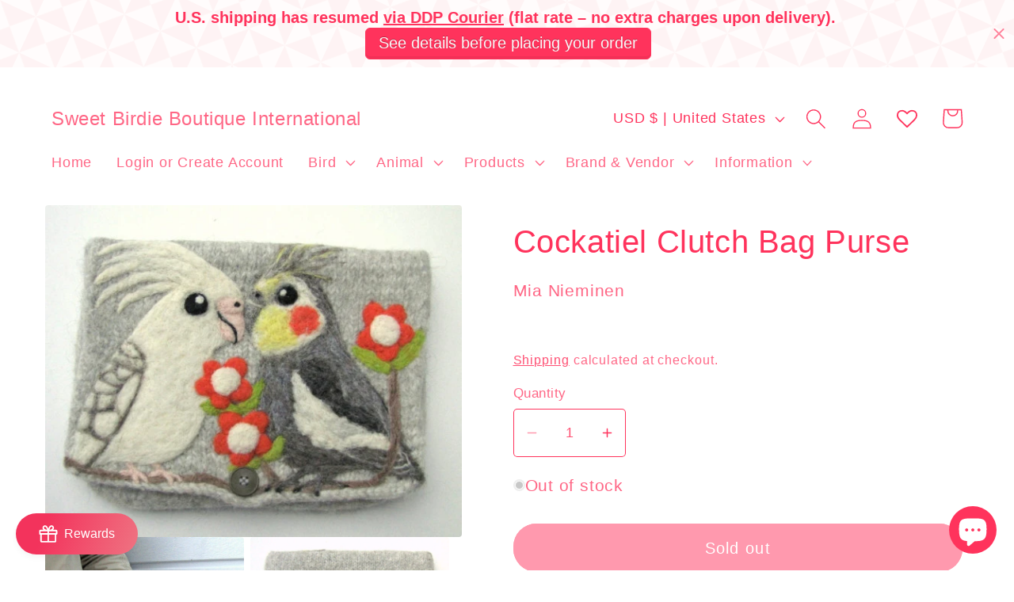

--- FILE ---
content_type: text/html; charset=utf-8
request_url: https://boutiquesweetbirdie.com/en-us/products/cockatiel-clutch-bag-purse
body_size: 71841
content:
<!doctype html>
<html class="no-js" lang="en">
  <head> 
 <script src="https://ajax.googleapis.com/ajax/libs/jquery/1.12.4/jquery.min.js"></script>
    <script>
      $m = $.noConflict(true); 
    </script>
    <meta charset="utf-8">
    <meta http-equiv="X-UA-Compatible" content="IE=edge">
    <meta name="viewport" content="width=device-width,initial-scale=1">
    <meta name="theme-color" content="">
    <link rel="canonical" href="https://boutiquesweetbirdie.com/en-us/products/cockatiel-clutch-bag-purse"><link rel="icon" type="image/png" href="//boutiquesweetbirdie.com/cdn/shop/files/PA01090391_m.jpg?crop=center&height=32&v=1757871808&width=32"><title>
      Cockatiel Clutch Bag Purse - Sweet Birdie Boutique, Gift Shop for Bird Lovers
 &ndash; Sweet Birdie Boutique International</title>

    
      <meta name="description" content="Looking for beautiful cockatiel themed goods?">
    

    

<meta property="og:site_name" content="Sweet Birdie Boutique International">
<meta property="og:url" content="https://boutiquesweetbirdie.com/en-us/products/cockatiel-clutch-bag-purse">
<meta property="og:title" content="Cockatiel Clutch Bag Purse - Sweet Birdie Boutique, Gift Shop for Bird Lovers">
<meta property="og:type" content="product">
<meta property="og:description" content="Looking for beautiful cockatiel themed goods?"><meta property="og:image" content="http://boutiquesweetbirdie.com/cdn/shop/products/1633475_0_1.jpg?v=1613075625">
  <meta property="og:image:secure_url" content="https://boutiquesweetbirdie.com/cdn/shop/products/1633475_0_1.jpg?v=1613075625">
  <meta property="og:image:width" content="550">
  <meta property="og:image:height" content="438"><meta property="og:price:amount" content="86.78">
  <meta property="og:price:currency" content="USD"><meta name="twitter:site" content="@SweetBirdieIntl"><meta name="twitter:card" content="summary_large_image">
<meta name="twitter:title" content="Cockatiel Clutch Bag Purse - Sweet Birdie Boutique, Gift Shop for Bird Lovers">
<meta name="twitter:description" content="Looking for beautiful cockatiel themed goods?">


    <script src="//boutiquesweetbirdie.com/cdn/shop/t/45/assets/constants.js?v=58251544750838685771764446224" defer="defer"></script>
    <script src="//boutiquesweetbirdie.com/cdn/shop/t/45/assets/pubsub.js?v=158357773527763999511764446224" defer="defer"></script>
    <script src="//boutiquesweetbirdie.com/cdn/shop/t/45/assets/global.js?v=139248116715221171191764446224" defer="defer"></script><script src="//boutiquesweetbirdie.com/cdn/shop/t/45/assets/animations.js?v=114255849464433187621764446224" defer="defer"></script><script>window.performance && window.performance.mark && window.performance.mark('shopify.content_for_header.start');</script><meta name="google-site-verification" content="NGh-Xyheeg9EL5prPmi5DZNW49DR83pcw-ICb_rJAWM">
<meta id="shopify-digital-wallet" name="shopify-digital-wallet" content="/19172889/digital_wallets/dialog">
<meta name="shopify-checkout-api-token" content="dcb7ff73e2c650d70c2addcf6478539e">
<meta id="in-context-paypal-metadata" data-shop-id="19172889" data-venmo-supported="false" data-environment="production" data-locale="en_US" data-paypal-v4="true" data-currency="USD">
<link rel="alternate" hreflang="x-default" href="https://boutiquesweetbirdie.com/products/cockatiel-clutch-bag-purse">
<link rel="alternate" hreflang="en" href="https://boutiquesweetbirdie.com/products/cockatiel-clutch-bag-purse">
<link rel="alternate" hreflang="en-CA" href="https://boutiquesweetbirdie.com/en-ca/products/cockatiel-clutch-bag-purse">
<link rel="alternate" hreflang="en-US" href="https://boutiquesweetbirdie.com/en-us/products/cockatiel-clutch-bag-purse">
<link rel="alternate" hreflang="en-SG" href="https://boutiquesweetbirdie.com/en-sg/products/cockatiel-clutch-bag-purse">
<link rel="alternate" hreflang="en-HK" href="https://boutiquesweetbirdie.com/en-hk/products/cockatiel-clutch-bag-purse">
<link rel="alternate" hreflang="en-ID" href="https://boutiquesweetbirdie.com/en-id/products/cockatiel-clutch-bag-purse">
<link rel="alternate" hreflang="en-MY" href="https://boutiquesweetbirdie.com/en-my/products/cockatiel-clutch-bag-purse">
<link rel="alternate" hreflang="en-KR" href="https://boutiquesweetbirdie.com/en-kr/products/cockatiel-clutch-bag-purse">
<link rel="alternate" hreflang="en-TW" href="https://boutiquesweetbirdie.com/en-tw/products/cockatiel-clutch-bag-purse">
<link rel="alternate" hreflang="en-TH" href="https://boutiquesweetbirdie.com/en-th/products/cockatiel-clutch-bag-purse">
<link rel="alternate" hreflang="en-PH" href="https://boutiquesweetbirdie.com/en-ph/products/cockatiel-clutch-bag-purse">
<link rel="alternate" hreflang="en-GB" href="https://boutiquesweetbirdie.com/en-gb/products/cockatiel-clutch-bag-purse">
<link rel="alternate" hreflang="en-AU" href="https://boutiquesweetbirdie.com/en-au/products/cockatiel-clutch-bag-purse">
<link rel="alternate" hreflang="en-NZ" href="https://boutiquesweetbirdie.com/en-nz/products/cockatiel-clutch-bag-purse">
<link rel="alternate" hreflang="en-IL" href="https://boutiquesweetbirdie.com/en-il/products/cockatiel-clutch-bag-purse">
<link rel="alternate" hreflang="en-KW" href="https://boutiquesweetbirdie.com/en-kw/products/cockatiel-clutch-bag-purse">
<link rel="alternate" hreflang="en-CH" href="https://boutiquesweetbirdie.com/en-ch/products/cockatiel-clutch-bag-purse">
<link rel="alternate" hreflang="en-MX" href="https://boutiquesweetbirdie.com/en-mx/products/cockatiel-clutch-bag-purse">
<link rel="alternate" hreflang="en-TR" href="https://boutiquesweetbirdie.com/en-tr/products/cockatiel-clutch-bag-purse">
<link rel="alternate" hreflang="en-CO" href="https://boutiquesweetbirdie.com/en-co/products/cockatiel-clutch-bag-purse">
<link rel="alternate" hreflang="en-CL" href="https://boutiquesweetbirdie.com/en-cl/products/cockatiel-clutch-bag-purse">
<link rel="alternate" hreflang="en-PE" href="https://boutiquesweetbirdie.com/en-pe/products/cockatiel-clutch-bag-purse">
<link rel="alternate" type="application/json+oembed" href="https://boutiquesweetbirdie.com/en-us/products/cockatiel-clutch-bag-purse.oembed">
<script async="async" src="/checkouts/internal/preloads.js?locale=en-US"></script>
<link rel="preconnect" href="https://shop.app" crossorigin="anonymous">
<script async="async" src="https://shop.app/checkouts/internal/preloads.js?locale=en-US&shop_id=19172889" crossorigin="anonymous"></script>
<script id="apple-pay-shop-capabilities" type="application/json">{"shopId":19172889,"countryCode":"JP","currencyCode":"USD","merchantCapabilities":["supports3DS"],"merchantId":"gid:\/\/shopify\/Shop\/19172889","merchantName":"Sweet Birdie Boutique International","requiredBillingContactFields":["postalAddress","email","phone"],"requiredShippingContactFields":["postalAddress","email","phone"],"shippingType":"shipping","supportedNetworks":["visa","masterCard","amex","jcb","discover"],"total":{"type":"pending","label":"Sweet Birdie Boutique International","amount":"1.00"},"shopifyPaymentsEnabled":true,"supportsSubscriptions":true}</script>
<script id="shopify-features" type="application/json">{"accessToken":"dcb7ff73e2c650d70c2addcf6478539e","betas":["rich-media-storefront-analytics"],"domain":"boutiquesweetbirdie.com","predictiveSearch":true,"shopId":19172889,"locale":"en"}</script>
<script>var Shopify = Shopify || {};
Shopify.shop = "gift-shop-for-bird-lovers.myshopify.com";
Shopify.locale = "en";
Shopify.currency = {"active":"USD","rate":"0.0065091708"};
Shopify.country = "US";
Shopify.theme = {"name":"GIFT APP ADDED 2025.12.10 Updated Spotlight 10.0.0","id":154932314338,"schema_name":"Spotlight","schema_version":"10.0.0","theme_store_id":1891,"role":"main"};
Shopify.theme.handle = "null";
Shopify.theme.style = {"id":null,"handle":null};
Shopify.cdnHost = "boutiquesweetbirdie.com/cdn";
Shopify.routes = Shopify.routes || {};
Shopify.routes.root = "/en-us/";</script>
<script type="module">!function(o){(o.Shopify=o.Shopify||{}).modules=!0}(window);</script>
<script>!function(o){function n(){var o=[];function n(){o.push(Array.prototype.slice.apply(arguments))}return n.q=o,n}var t=o.Shopify=o.Shopify||{};t.loadFeatures=n(),t.autoloadFeatures=n()}(window);</script>
<script>
  window.ShopifyPay = window.ShopifyPay || {};
  window.ShopifyPay.apiHost = "shop.app\/pay";
  window.ShopifyPay.redirectState = null;
</script>
<script id="shop-js-analytics" type="application/json">{"pageType":"product"}</script>
<script defer="defer" async type="module" src="//boutiquesweetbirdie.com/cdn/shopifycloud/shop-js/modules/v2/client.init-shop-cart-sync_CG-L-Qzi.en.esm.js"></script>
<script defer="defer" async type="module" src="//boutiquesweetbirdie.com/cdn/shopifycloud/shop-js/modules/v2/chunk.common_B8yXDTDb.esm.js"></script>
<script type="module">
  await import("//boutiquesweetbirdie.com/cdn/shopifycloud/shop-js/modules/v2/client.init-shop-cart-sync_CG-L-Qzi.en.esm.js");
await import("//boutiquesweetbirdie.com/cdn/shopifycloud/shop-js/modules/v2/chunk.common_B8yXDTDb.esm.js");

  window.Shopify.SignInWithShop?.initShopCartSync?.({"fedCMEnabled":true,"windoidEnabled":true});

</script>
<script>
  window.Shopify = window.Shopify || {};
  if (!window.Shopify.featureAssets) window.Shopify.featureAssets = {};
  window.Shopify.featureAssets['shop-js'] = {"shop-cart-sync":["modules/v2/client.shop-cart-sync_C7TtgCZT.en.esm.js","modules/v2/chunk.common_B8yXDTDb.esm.js"],"shop-button":["modules/v2/client.shop-button_aOcg-RjH.en.esm.js","modules/v2/chunk.common_B8yXDTDb.esm.js"],"init-fed-cm":["modules/v2/client.init-fed-cm_DGh7x7ZX.en.esm.js","modules/v2/chunk.common_B8yXDTDb.esm.js"],"init-windoid":["modules/v2/client.init-windoid_C5PxDKWE.en.esm.js","modules/v2/chunk.common_B8yXDTDb.esm.js"],"init-shop-email-lookup-coordinator":["modules/v2/client.init-shop-email-lookup-coordinator_D-37GF_a.en.esm.js","modules/v2/chunk.common_B8yXDTDb.esm.js"],"shop-cash-offers":["modules/v2/client.shop-cash-offers_DkchToOx.en.esm.js","modules/v2/chunk.common_B8yXDTDb.esm.js","modules/v2/chunk.modal_dvVUSHam.esm.js"],"init-shop-cart-sync":["modules/v2/client.init-shop-cart-sync_CG-L-Qzi.en.esm.js","modules/v2/chunk.common_B8yXDTDb.esm.js"],"shop-toast-manager":["modules/v2/client.shop-toast-manager_BmSBWum3.en.esm.js","modules/v2/chunk.common_B8yXDTDb.esm.js"],"pay-button":["modules/v2/client.pay-button_Cw45D1uM.en.esm.js","modules/v2/chunk.common_B8yXDTDb.esm.js"],"avatar":["modules/v2/client.avatar_BTnouDA3.en.esm.js"],"shop-login-button":["modules/v2/client.shop-login-button_DrVPCwAQ.en.esm.js","modules/v2/chunk.common_B8yXDTDb.esm.js","modules/v2/chunk.modal_dvVUSHam.esm.js"],"init-customer-accounts":["modules/v2/client.init-customer-accounts_BNYsaOzg.en.esm.js","modules/v2/client.shop-login-button_DrVPCwAQ.en.esm.js","modules/v2/chunk.common_B8yXDTDb.esm.js","modules/v2/chunk.modal_dvVUSHam.esm.js"],"init-customer-accounts-sign-up":["modules/v2/client.init-customer-accounts-sign-up_pIEGEpjr.en.esm.js","modules/v2/client.shop-login-button_DrVPCwAQ.en.esm.js","modules/v2/chunk.common_B8yXDTDb.esm.js","modules/v2/chunk.modal_dvVUSHam.esm.js"],"init-shop-for-new-customer-accounts":["modules/v2/client.init-shop-for-new-customer-accounts_BIu2e6le.en.esm.js","modules/v2/client.shop-login-button_DrVPCwAQ.en.esm.js","modules/v2/chunk.common_B8yXDTDb.esm.js","modules/v2/chunk.modal_dvVUSHam.esm.js"],"shop-follow-button":["modules/v2/client.shop-follow-button_B6YY9G4U.en.esm.js","modules/v2/chunk.common_B8yXDTDb.esm.js","modules/v2/chunk.modal_dvVUSHam.esm.js"],"lead-capture":["modules/v2/client.lead-capture_o2hOda6W.en.esm.js","modules/v2/chunk.common_B8yXDTDb.esm.js","modules/v2/chunk.modal_dvVUSHam.esm.js"],"checkout-modal":["modules/v2/client.checkout-modal_NoX7b1qq.en.esm.js","modules/v2/chunk.common_B8yXDTDb.esm.js","modules/v2/chunk.modal_dvVUSHam.esm.js"],"shop-login":["modules/v2/client.shop-login_DA8-MZ-E.en.esm.js","modules/v2/chunk.common_B8yXDTDb.esm.js","modules/v2/chunk.modal_dvVUSHam.esm.js"],"payment-terms":["modules/v2/client.payment-terms_BFsudFhJ.en.esm.js","modules/v2/chunk.common_B8yXDTDb.esm.js","modules/v2/chunk.modal_dvVUSHam.esm.js"]};
</script>
<script>(function() {
  var isLoaded = false;
  function asyncLoad() {
    if (isLoaded) return;
    isLoaded = true;
    var urls = ["https:\/\/cstt-app.herokuapp.com\/get_script\/d5459af2b60911ebbaf0be2626d7721d.js?v=234466\u0026shop=gift-shop-for-bird-lovers.myshopify.com","https:\/\/cozyannouncementsiii.addons.business\/js\/eggbox\/gift-shop-for-bird-lovers\/script_20c3e95b853d0930061ac844492e7d52.js?v=1\u0026sign=20c3e95b853d0930061ac844492e7d52\u0026shop=gift-shop-for-bird-lovers.myshopify.com","https:\/\/trust.conversionbear.com\/script?app=trust_badge\u0026shop=gift-shop-for-bird-lovers.myshopify.com","https:\/\/cdn.hextom.com\/js\/quickannouncementbar.js?shop=gift-shop-for-bird-lovers.myshopify.com"];
    for (var i = 0; i < urls.length; i++) {
      var s = document.createElement('script');
      s.type = 'text/javascript';
      s.async = true;
      s.src = urls[i];
      var x = document.getElementsByTagName('script')[0];
      x.parentNode.insertBefore(s, x);
    }
  };
  if(window.attachEvent) {
    window.attachEvent('onload', asyncLoad);
  } else {
    window.addEventListener('load', asyncLoad, false);
  }
})();</script>
<script id="__st">var __st={"a":19172889,"offset":32400,"reqid":"34d8d29f-8042-4354-9c57-a426737bffa6-1767846871","pageurl":"boutiquesweetbirdie.com\/en-us\/products\/cockatiel-clutch-bag-purse","u":"9274513cd609","p":"product","rtyp":"product","rid":11340995663};</script>
<script>window.ShopifyPaypalV4VisibilityTracking = true;</script>
<script id="captcha-bootstrap">!function(){'use strict';const t='contact',e='account',n='new_comment',o=[[t,t],['blogs',n],['comments',n],[t,'customer']],c=[[e,'customer_login'],[e,'guest_login'],[e,'recover_customer_password'],[e,'create_customer']],r=t=>t.map((([t,e])=>`form[action*='/${t}']:not([data-nocaptcha='true']) input[name='form_type'][value='${e}']`)).join(','),a=t=>()=>t?[...document.querySelectorAll(t)].map((t=>t.form)):[];function s(){const t=[...o],e=r(t);return a(e)}const i='password',u='form_key',d=['recaptcha-v3-token','g-recaptcha-response','h-captcha-response',i],f=()=>{try{return window.sessionStorage}catch{return}},m='__shopify_v',_=t=>t.elements[u];function p(t,e,n=!1){try{const o=window.sessionStorage,c=JSON.parse(o.getItem(e)),{data:r}=function(t){const{data:e,action:n}=t;return t[m]||n?{data:e,action:n}:{data:t,action:n}}(c);for(const[e,n]of Object.entries(r))t.elements[e]&&(t.elements[e].value=n);n&&o.removeItem(e)}catch(o){console.error('form repopulation failed',{error:o})}}const l='form_type',E='cptcha';function T(t){t.dataset[E]=!0}const w=window,h=w.document,L='Shopify',v='ce_forms',y='captcha';let A=!1;((t,e)=>{const n=(g='f06e6c50-85a8-45c8-87d0-21a2b65856fe',I='https://cdn.shopify.com/shopifycloud/storefront-forms-hcaptcha/ce_storefront_forms_captcha_hcaptcha.v1.5.2.iife.js',D={infoText:'Protected by hCaptcha',privacyText:'Privacy',termsText:'Terms'},(t,e,n)=>{const o=w[L][v],c=o.bindForm;if(c)return c(t,g,e,D).then(n);var r;o.q.push([[t,g,e,D],n]),r=I,A||(h.body.append(Object.assign(h.createElement('script'),{id:'captcha-provider',async:!0,src:r})),A=!0)});var g,I,D;w[L]=w[L]||{},w[L][v]=w[L][v]||{},w[L][v].q=[],w[L][y]=w[L][y]||{},w[L][y].protect=function(t,e){n(t,void 0,e),T(t)},Object.freeze(w[L][y]),function(t,e,n,w,h,L){const[v,y,A,g]=function(t,e,n){const i=e?o:[],u=t?c:[],d=[...i,...u],f=r(d),m=r(i),_=r(d.filter((([t,e])=>n.includes(e))));return[a(f),a(m),a(_),s()]}(w,h,L),I=t=>{const e=t.target;return e instanceof HTMLFormElement?e:e&&e.form},D=t=>v().includes(t);t.addEventListener('submit',(t=>{const e=I(t);if(!e)return;const n=D(e)&&!e.dataset.hcaptchaBound&&!e.dataset.recaptchaBound,o=_(e),c=g().includes(e)&&(!o||!o.value);(n||c)&&t.preventDefault(),c&&!n&&(function(t){try{if(!f())return;!function(t){const e=f();if(!e)return;const n=_(t);if(!n)return;const o=n.value;o&&e.removeItem(o)}(t);const e=Array.from(Array(32),(()=>Math.random().toString(36)[2])).join('');!function(t,e){_(t)||t.append(Object.assign(document.createElement('input'),{type:'hidden',name:u})),t.elements[u].value=e}(t,e),function(t,e){const n=f();if(!n)return;const o=[...t.querySelectorAll(`input[type='${i}']`)].map((({name:t})=>t)),c=[...d,...o],r={};for(const[a,s]of new FormData(t).entries())c.includes(a)||(r[a]=s);n.setItem(e,JSON.stringify({[m]:1,action:t.action,data:r}))}(t,e)}catch(e){console.error('failed to persist form',e)}}(e),e.submit())}));const S=(t,e)=>{t&&!t.dataset[E]&&(n(t,e.some((e=>e===t))),T(t))};for(const o of['focusin','change'])t.addEventListener(o,(t=>{const e=I(t);D(e)&&S(e,y())}));const B=e.get('form_key'),M=e.get(l),P=B&&M;t.addEventListener('DOMContentLoaded',(()=>{const t=y();if(P)for(const e of t)e.elements[l].value===M&&p(e,B);[...new Set([...A(),...v().filter((t=>'true'===t.dataset.shopifyCaptcha))])].forEach((e=>S(e,t)))}))}(h,new URLSearchParams(w.location.search),n,t,e,['guest_login'])})(!0,!0)}();</script>
<script integrity="sha256-4kQ18oKyAcykRKYeNunJcIwy7WH5gtpwJnB7kiuLZ1E=" data-source-attribution="shopify.loadfeatures" defer="defer" src="//boutiquesweetbirdie.com/cdn/shopifycloud/storefront/assets/storefront/load_feature-a0a9edcb.js" crossorigin="anonymous"></script>
<script crossorigin="anonymous" defer="defer" src="//boutiquesweetbirdie.com/cdn/shopifycloud/storefront/assets/shopify_pay/storefront-65b4c6d7.js?v=20250812"></script>
<script data-source-attribution="shopify.dynamic_checkout.dynamic.init">var Shopify=Shopify||{};Shopify.PaymentButton=Shopify.PaymentButton||{isStorefrontPortableWallets:!0,init:function(){window.Shopify.PaymentButton.init=function(){};var t=document.createElement("script");t.src="https://boutiquesweetbirdie.com/cdn/shopifycloud/portable-wallets/latest/portable-wallets.en.js",t.type="module",document.head.appendChild(t)}};
</script>
<script data-source-attribution="shopify.dynamic_checkout.buyer_consent">
  function portableWalletsHideBuyerConsent(e){var t=document.getElementById("shopify-buyer-consent"),n=document.getElementById("shopify-subscription-policy-button");t&&n&&(t.classList.add("hidden"),t.setAttribute("aria-hidden","true"),n.removeEventListener("click",e))}function portableWalletsShowBuyerConsent(e){var t=document.getElementById("shopify-buyer-consent"),n=document.getElementById("shopify-subscription-policy-button");t&&n&&(t.classList.remove("hidden"),t.removeAttribute("aria-hidden"),n.addEventListener("click",e))}window.Shopify?.PaymentButton&&(window.Shopify.PaymentButton.hideBuyerConsent=portableWalletsHideBuyerConsent,window.Shopify.PaymentButton.showBuyerConsent=portableWalletsShowBuyerConsent);
</script>
<script data-source-attribution="shopify.dynamic_checkout.cart.bootstrap">document.addEventListener("DOMContentLoaded",(function(){function t(){return document.querySelector("shopify-accelerated-checkout-cart, shopify-accelerated-checkout")}if(t())Shopify.PaymentButton.init();else{new MutationObserver((function(e,n){t()&&(Shopify.PaymentButton.init(),n.disconnect())})).observe(document.body,{childList:!0,subtree:!0})}}));
</script>
<link id="shopify-accelerated-checkout-styles" rel="stylesheet" media="screen" href="https://boutiquesweetbirdie.com/cdn/shopifycloud/portable-wallets/latest/accelerated-checkout-backwards-compat.css" crossorigin="anonymous">
<style id="shopify-accelerated-checkout-cart">
        #shopify-buyer-consent {
  margin-top: 1em;
  display: inline-block;
  width: 100%;
}

#shopify-buyer-consent.hidden {
  display: none;
}

#shopify-subscription-policy-button {
  background: none;
  border: none;
  padding: 0;
  text-decoration: underline;
  font-size: inherit;
  cursor: pointer;
}

#shopify-subscription-policy-button::before {
  box-shadow: none;
}

      </style>
<script id="sections-script" data-sections="header" defer="defer" src="//boutiquesweetbirdie.com/cdn/shop/t/45/compiled_assets/scripts.js?7137"></script>
<script>window.performance && window.performance.mark && window.performance.mark('shopify.content_for_header.end');</script>


    <style data-shopify>
      
      
      
      
      

      
        :root,
        .color-background-1 {
          --color-background: 255,255,255;
        
          --gradient-background: #ffffff;
        
        --color-foreground: 255,51,92;
        --color-shadow: 255,51,92;
        --color-button: 255,51,92;
        --color-button-text: 255,255,255;
        --color-secondary-button: 255,255,255;
        --color-secondary-button-text: 255,51,92;
        --color-link: 255,51,92;
        --color-badge-foreground: 255,51,92;
        --color-badge-background: 255,255,255;
        --color-badge-border: 255,51,92;
        --payment-terms-background-color: rgb(255 255 255);
      }
      
        
        .color-background-2 {
          --color-background: 255,204,204;
        
          --gradient-background: #ffcccc;
        
        --color-foreground: 255,51,92;
        --color-shadow: 255,51,92;
        --color-button: 255,51,92;
        --color-button-text: 255,204,204;
        --color-secondary-button: 255,204,204;
        --color-secondary-button-text: 255,51,92;
        --color-link: 255,51,92;
        --color-badge-foreground: 255,51,92;
        --color-badge-background: 255,204,204;
        --color-badge-border: 255,51,92;
        --payment-terms-background-color: rgb(255 204 204);
      }
      
        
        .color-inverse {
          --color-background: 255,255,255;
        
          --gradient-background: #ffffff;
        
        --color-foreground: 255,51,92;
        --color-shadow: 255,51,92;
        --color-button: 255,255,255;
        --color-button-text: 255,51,92;
        --color-secondary-button: 255,255,255;
        --color-secondary-button-text: 255,255,255;
        --color-link: 255,255,255;
        --color-badge-foreground: 255,51,92;
        --color-badge-background: 255,255,255;
        --color-badge-border: 255,51,92;
        --payment-terms-background-color: rgb(255 255 255);
      }
      
        
        .color-accent-1 {
          --color-background: 255,51,92;
        
          --gradient-background: #ff335c;
        
        --color-foreground: 255,255,255;
        --color-shadow: 255,51,92;
        --color-button: 255,255,255;
        --color-button-text: 255,51,92;
        --color-secondary-button: 255,51,92;
        --color-secondary-button-text: 255,255,255;
        --color-link: 255,255,255;
        --color-badge-foreground: 255,255,255;
        --color-badge-background: 255,51,92;
        --color-badge-border: 255,255,255;
        --payment-terms-background-color: rgb(255 51 92);
      }
      
        
        .color-accent-2 {
          --color-background: 255,51,92;
        
          --gradient-background: #ff335c;
        
        --color-foreground: 255,255,255;
        --color-shadow: 255,51,92;
        --color-button: 255,255,255;
        --color-button-text: 255,51,92;
        --color-secondary-button: 255,51,92;
        --color-secondary-button-text: 255,255,255;
        --color-link: 255,255,255;
        --color-badge-foreground: 255,255,255;
        --color-badge-background: 255,51,92;
        --color-badge-border: 255,255,255;
        --payment-terms-background-color: rgb(255 51 92);
      }
      

      body, .color-background-1, .color-background-2, .color-inverse, .color-accent-1, .color-accent-2 {
        color: rgba(var(--color-foreground), 0.75);
        background-color: rgb(var(--color-background));
      }

      :root {
        --font-body-family: "system_ui", -apple-system, 'Segoe UI', Roboto, 'Helvetica Neue', 'Noto Sans', 'Liberation Sans', Arial, sans-serif, 'Apple Color Emoji', 'Segoe UI Emoji', 'Segoe UI Symbol', 'Noto Color Emoji';
        --font-body-style: normal;
        --font-body-weight: 400;
        --font-body-weight-bold: 700;

        --font-heading-family: "system_ui", -apple-system, 'Segoe UI', Roboto, 'Helvetica Neue', 'Noto Sans', 'Liberation Sans', Arial, sans-serif, 'Apple Color Emoji', 'Segoe UI Emoji', 'Segoe UI Symbol', 'Noto Color Emoji';
        --font-heading-style: normal;
        --font-heading-weight: 400;

        --font-body-scale: 1.3;
        --font-heading-scale: 0.7692307692307693;

        --media-padding: px;
        --media-border-opacity: 0.0;
        --media-border-width: 0px;
        --media-radius: 4px;
        --media-shadow-opacity: 0.0;
        --media-shadow-horizontal-offset: 0px;
        --media-shadow-vertical-offset: 4px;
        --media-shadow-blur-radius: 5px;
        --media-shadow-visible: 0;

        --page-width: 120rem;
        --page-width-margin: 0rem;

        --product-card-image-padding: 0.0rem;
        --product-card-corner-radius: 1.6rem;
        --product-card-text-alignment: left;
        --product-card-border-width: 0.0rem;
        --product-card-border-opacity: 0.1;
        --product-card-shadow-opacity: 0.0;
        --product-card-shadow-visible: 0;
        --product-card-shadow-horizontal-offset: 0.0rem;
        --product-card-shadow-vertical-offset: 0.4rem;
        --product-card-shadow-blur-radius: 0.5rem;

        --collection-card-image-padding: 0.0rem;
        --collection-card-corner-radius: 1.6rem;
        --collection-card-text-alignment: left;
        --collection-card-border-width: 0.0rem;
        --collection-card-border-opacity: 0.1;
        --collection-card-shadow-opacity: 0.0;
        --collection-card-shadow-visible: 0;
        --collection-card-shadow-horizontal-offset: 0.0rem;
        --collection-card-shadow-vertical-offset: 0.4rem;
        --collection-card-shadow-blur-radius: 0.5rem;

        --blog-card-image-padding: 0.0rem;
        --blog-card-corner-radius: 1.6rem;
        --blog-card-text-alignment: left;
        --blog-card-border-width: 0.0rem;
        --blog-card-border-opacity: 0.1;
        --blog-card-shadow-opacity: 0.0;
        --blog-card-shadow-visible: 0;
        --blog-card-shadow-horizontal-offset: 0.0rem;
        --blog-card-shadow-vertical-offset: 0.4rem;
        --blog-card-shadow-blur-radius: 0.5rem;

        --badge-corner-radius: 3.4rem;

        --popup-border-width: 1px;
        --popup-border-opacity: 1.0;
        --popup-corner-radius: 4px;
        --popup-shadow-opacity: 0.0;
        --popup-shadow-horizontal-offset: 0px;
        --popup-shadow-vertical-offset: 4px;
        --popup-shadow-blur-radius: 5px;

        --drawer-border-width: 1px;
        --drawer-border-opacity: 0.1;
        --drawer-shadow-opacity: 0.0;
        --drawer-shadow-horizontal-offset: 0px;
        --drawer-shadow-vertical-offset: 4px;
        --drawer-shadow-blur-radius: 5px;

        --spacing-sections-desktop: 0px;
        --spacing-sections-mobile: 0px;

        --grid-desktop-vertical-spacing: 16px;
        --grid-desktop-horizontal-spacing: 16px;
        --grid-mobile-vertical-spacing: 8px;
        --grid-mobile-horizontal-spacing: 8px;

        --text-boxes-border-opacity: 0.1;
        --text-boxes-border-width: 0px;
        --text-boxes-radius: 0px;
        --text-boxes-shadow-opacity: 0.0;
        --text-boxes-shadow-visible: 0;
        --text-boxes-shadow-horizontal-offset: 0px;
        --text-boxes-shadow-vertical-offset: 4px;
        --text-boxes-shadow-blur-radius: 5px;

        --buttons-radius: 28px;
        --buttons-radius-outset: 29px;
        --buttons-border-width: 1px;
        --buttons-border-opacity: 1.0;
        --buttons-shadow-opacity: 0.0;
        --buttons-shadow-visible: 0;
        --buttons-shadow-horizontal-offset: 0px;
        --buttons-shadow-vertical-offset: 4px;
        --buttons-shadow-blur-radius: 5px;
        --buttons-border-offset: 0.3px;

        --inputs-radius: 4px;
        --inputs-border-width: 1px;
        --inputs-border-opacity: 1.0;
        --inputs-shadow-opacity: 0.0;
        --inputs-shadow-horizontal-offset: 0px;
        --inputs-margin-offset: 0px;
        --inputs-shadow-vertical-offset: 4px;
        --inputs-shadow-blur-radius: 5px;
        --inputs-radius-outset: 5px;

        --variant-pills-radius: 40px;
        --variant-pills-border-width: 1px;
        --variant-pills-border-opacity: 0.55;
        --variant-pills-shadow-opacity: 0.0;
        --variant-pills-shadow-horizontal-offset: 0px;
        --variant-pills-shadow-vertical-offset: 4px;
        --variant-pills-shadow-blur-radius: 5px;
      }

      *,
      *::before,
      *::after {
        box-sizing: inherit;
      }

      html {
        box-sizing: border-box;
        font-size: calc(var(--font-body-scale) * 62.5%);
        height: 100%;
      }

      body {
        display: grid;
        grid-template-rows: auto auto 1fr auto;
        grid-template-columns: 100%;
        min-height: 100%;
        margin: 0;
        font-size: 1.5rem;
        letter-spacing: 0.06rem;
        line-height: calc(1 + 0.8 / var(--font-body-scale));
        font-family: var(--font-body-family);
        font-style: var(--font-body-style);
        font-weight: var(--font-body-weight);
      }

      @media screen and (min-width: 750px) {
        body {
          font-size: 1.6rem;
        }
      }
    </style>

    <link href="//boutiquesweetbirdie.com/cdn/shop/t/45/assets/base.css?v=28033711187680999321764446224" rel="stylesheet" type="text/css" media="all" />
<link
        rel="stylesheet"
        href="//boutiquesweetbirdie.com/cdn/shop/t/45/assets/component-predictive-search.css?v=118923337488134913561764446224"
        media="print"
        onload="this.media='all'"
      ><script>
      document.documentElement.className = document.documentElement.className.replace('no-js', 'js');
      if (Shopify.designMode) {
        document.documentElement.classList.add('shopify-design-mode');
      }
    </script>
  
  








 
 
<script id='geoshippingbarscript' mlveda='boutiquesweetbirdie.com' src='https://gift-shop-for-bird-lovers.myshopify.com/apps/GeoShippingBar/GeoShipingBarProxy.js'></script>
<link href="//boutiquesweetbirdie.com/cdn/shop/t/45/assets/mlveda-shippingbar.css?v=54781970504319021521764446224" rel="stylesheet" type="text/css" media="all" /> 
<!-- BEGIN app block: shopify://apps/yeps/blocks/yeps/e514c124-b6d8-42cf-8001-0defa550f08e --><script>
window.YepsID = '0188268a-a2ad-496d-e3ff-3498588a23c1';

window.YepsData = {"campaigns":[{"id":"0188316d-6208-7048-c08c-a0b57acf51ed","type":"bar","options":{"type":"text","fixed":true,"sticky":false,"closable":true,"closableLeft":false,"closableRight":true,"placement":"top","size":"large","whiteLabel":true,"pushes":true,"removeIframe":true,"defaultStatic":true,"messageType":"single","animationType":"left","animationSpeed":null,"theme":{"bg":"#fffcfc","bg2":null,"bg3":null,"text":"#ff335c","face":"#ffffff","buttonText":"#ff335c","fontSize":null,"padding":null,"bgImgUrl":"https://widget.yeps.io/backgrounds/tiles-pink-202112141.png","bgImgOpacity":0.15,"bgImgRotate":25},"textData":{"country":"your country"},"font":{"family":"inherit"},"text":"🐥<strong>Royal Mail will charge VAT (20%) and an £8 handling fee at delivery, as we cannot collect VAT at checkout.<br>Since the handling fee is fixed, ordering multiple items may be more economical.<br>We also recommend keeping your order value below approximately £135 to avoid potential import duty.</strong>🐔","buttonText":"","href":"","linkButton":true,"newTab":false},"query":{"and":[{"timePage":{"gt":0}},{"timeSinceClose":{"gt":86400}},{"timeSinceSuccess":{"gt":0}},{"countryCode":{"eq":"GB"}}]}},{"id":"01883179-e382-7cbf-ba51-f9dbca4264f5","type":"bar","options":{"type":"text","fixed":true,"sticky":false,"closable":true,"closableLeft":false,"closableRight":true,"placement":"top","size":"normal","whiteLabel":true,"pushes":true,"removeIframe":true,"defaultStatic":true,"messageType":"single","animationType":"left","animationSpeed":null,"theme":{"bg":"#fffcfc","bg2":null,"bg3":null,"text":"#ff335c","face":"#ffffff","buttonText":"#ff335c","fontSize":null,"padding":null,"bgImgUrl":"https://widget.yeps.io/backgrounds/tiles-pink-202112141.png","bgImgOpacity":0.07,"bgImgRotate":25},"textData":{"country":"your country"},"font":{"family":"inherit"},"text":"🐥We are sorry, we cannot ship to Germany due to GPSR &amp; packaging law in Germany.😭","buttonText":"","href":"","linkButton":true,"newTab":true},"query":{"and":[{"timePage":{"gt":0}},{"timeSinceClose":{"gt":86400}},{"timeSinceSuccess":{"gt":0}},{"countryCode":{"eq":"DE"}}]}},{"id":"01883183-7684-463f-71ac-eb422b5da83d","type":"bar","options":{"type":"text","fixed":true,"sticky":false,"closable":true,"closableLeft":false,"closableRight":true,"placement":"top","size":"normal","whiteLabel":true,"pushes":true,"removeIframe":true,"defaultStatic":true,"messageType":"single","animationType":"left","animationSpeed":null,"theme":{"bg":"#fffcfc","bg2":null,"bg3":null,"text":"#ff335c","face":"#ffffff","buttonText":"#1a1a1a","fontSize":null,"padding":null,"bgImgUrl":"https://widget.yeps.io/backgrounds/tiles-pink-202112141.png","bgImgOpacity":0.07,"bgImgRotate":25},"textData":{"country":"your country"},"font":{"family":"inherit"},"text":"We are sorry, but we cannot ship to France due to the packaging law in France and General Product Safety Regulation in EU.😭","buttonText":"","href":"","linkButton":true,"newTab":false},"query":{"and":[{"timePage":{"gt":0}},{"timeSinceClose":{"gt":86400}},{"timeSinceSuccess":{"gt":0}},{"countryCode":{"eq":"FR"}}]}},{"id":"01883197-d7fa-4e2c-537c-fc23d4d94fae","type":"bar","options":{"type":"text","fixed":true,"sticky":false,"closable":true,"closableLeft":false,"closableRight":true,"placement":"top","size":"large","whiteLabel":true,"pushes":true,"removeIframe":true,"defaultStatic":true,"messageType":"single","animationType":"left","animationSpeed":null,"theme":{"bg":"#fffcfc","bg2":null,"bg3":null,"text":"#ff335c","face":"#ffffff","buttonText":"#ff335c","fontSize":null,"padding":null,"bgImgUrl":"https://widget.yeps.io/backgrounds/tiles-pink-202112141.png","bgImgOpacity":0.1,"bgImgRotate":25},"textData":{"country":"your country"},"font":{"family":"inherit"},"text":"Sorry, we had to stop to ship to EU due to the law in EU (GPSR &amp; PPWR)😭💔","buttonText":"","href":"","linkButton":true,"newTab":true},"query":{"and":[{"timePage":{"gt":0}},{"timeSinceClose":{"gt":86400}},{"timeSinceSuccess":{"gt":0}},{"countryCode":{"or":[{"eq":"BE"},{"eq":"BG"},{"eq":"HR"},{"eq":"CZ"},{"eq":"DK"},{"eq":"EE"},{"eq":"HU"},{"eq":"IS"},{"eq":"IE"},{"eq":"IT"},{"eq":"LV"},{"eq":"LT"},{"eq":"LU"},{"eq":"MT"},{"eq":"NL"},{"eq":"SI"}]}}]}},{"id":"018831a0-1108-65e7-5ccb-fe2dd3a780da","type":"bar","options":{"type":"text","fixed":true,"sticky":false,"closable":true,"closableLeft":false,"closableRight":true,"placement":"top","size":"large","whiteLabel":true,"pushes":true,"removeIframe":true,"defaultStatic":true,"messageType":"single","animationType":"left","animationSpeed":null,"theme":{"bg":"#fffcfc","bg2":null,"bg3":null,"text":"#ff335c","face":"#ffffff","buttonText":"#1a1a1a","fontSize":null,"padding":null,"bgImgUrl":"https://widget.yeps.io/backgrounds/tiles-pink-202112141.png","bgImgOpacity":0.07,"bgImgRotate":25},"textData":{"country":"your country"},"font":{"family":"inherit"},"text":"We are sorry, but we cannot ship to Spain due to the packaging law in Spain and General Product Safety Regulation in EU.😭","buttonText":"","href":"","linkButton":true,"newTab":false},"query":{"and":[{"timePage":{"gt":0}},{"timeSinceClose":{"gt":86400}},{"timeSinceSuccess":{"gt":0}},{"countryCode":{"eq":"ES"}}]}},{"id":"01883702-36e8-183e-d651-ac92535cad18","type":"bar","options":{"type":"text","fixed":true,"sticky":false,"closable":true,"closableLeft":false,"closableRight":true,"placement":"top","size":"large","whiteLabel":true,"pushes":true,"removeIframe":true,"defaultStatic":true,"messageType":"single","animationType":null,"animationSpeed":null,"theme":{"bg":"#fffcfc","bg2":null,"bg3":null,"text":"#ff335c","face":"#ffffff","buttonText":"#1a1a1a","fontSize":null,"padding":null,"bgImgUrl":"https://widget.yeps.io/backgrounds/tiles-pink-202112141.png","bgImgOpacity":0.07,"bgImgRotate":25},"textData":{"country":"your country"},"font":{"family":"inherit"},"text":"We are sorry, but we cannot ship to Austria due to the packaging law in Austria and also General Product Safety Regulation on EU.😭","buttonText":"","href":"","linkButton":true,"newTab":false},"query":{"and":[{"timePage":{"gt":0}},{"timeSinceClose":{"gt":86400}},{"timeSinceSuccess":{"gt":0}},{"countryCode":{"eq":"AT"}}]}},{"id":"01883706-1810-6468-8a36-b4e8ea9580ad","type":"bar","options":{"type":"text","fixed":true,"sticky":false,"closable":true,"closableLeft":false,"closableRight":true,"placement":"top","size":"large","whiteLabel":true,"pushes":true,"removeIframe":true,"defaultStatic":true,"messageType":"single","animationType":null,"animationSpeed":null,"theme":{"bg":"#fffcfc","bg2":null,"bg3":null,"text":"#ff335c","face":"#ffffff","buttonText":"#1a1a1a","fontSize":null,"padding":null,"bgImgUrl":"https://widget.yeps.io/backgrounds/tiles-pink-202112141.png","bgImgOpacity":0.07,"bgImgRotate":25},"textData":{"country":"your country"},"font":{"family":"inherit"},"text":"We are sorry, but we cannot ship to Greece due to the packaging law in Greece. and also General Product Safety Regulation on EU.😭","buttonText":"","href":"","linkButton":true,"newTab":false},"query":{"and":[{"timePage":{"gt":0}},{"timeSinceClose":{"gt":86400}},{"timeSinceSuccess":{"gt":0}},{"countryCode":{"eq":"GR"}}]}},{"id":"01883714-70f7-6026-6599-c08aef7a8c72","type":"bar","options":{"type":"text","fixed":true,"sticky":false,"closable":true,"closableLeft":false,"closableRight":true,"placement":"top","size":"large","whiteLabel":true,"pushes":true,"removeIframe":true,"defaultStatic":true,"messageType":"single","animationType":null,"animationSpeed":null,"theme":{"bg":"#fffcfc","bg2":null,"bg3":null,"text":"#ff335c","face":"#ffffff","buttonText":"#ff335c","fontSize":null,"padding":null,"bgImgUrl":"https://widget.yeps.io/backgrounds/tiles-pink-202112141.png","bgImgOpacity":0.15,"bgImgRotate":25},"textData":{"country":"your country"},"font":{"family":"inherit"},"text":"<strong>こちらのショップは海外向けです。日本国内のお客様は、小鳥雑貨専門のお店　スウィート・バーディー・ブティックへどうぞ・</strong>","buttonText":"スウィート・バーディー・ブティック　国内店は、こちら。","href":"https://sweetbirdie-boutique.com/","linkButton":true,"newTab":false},"query":{"and":[{"timePage":{"gt":0}},{"timeSinceClose":{"gt":86400}},{"timeSinceSuccess":{"gt":0}},{"countryCode":{"eq":"JP"}}]}},{"id":"0190946e-e561-4466-d698-fe146d085e42","type":"bar","options":{"type":"text","fixed":true,"sticky":false,"closable":true,"closableLeft":false,"closableRight":true,"placement":"top","size":"large","whiteLabel":true,"pushes":true,"removeIframe":true,"defaultStatic":true,"messageType":"single","animationType":null,"animationSpeed":null,"theme":{"bg":"#fffcfc","bg2":null,"bg3":null,"text":"#ff335c","face":"#ffffff","buttonText":"#1a1a1a","fontSize":null,"padding":null,"bgImgUrl":"https://widget.yeps.io/backgrounds/tiles-pink-202112141.png","bgImgOpacity":0.07,"bgImgRotate":25},"textData":{"country":"your country"},"font":{"family":"inherit"},"text":"We are sorry, but we cannot ship to Sweden due to the packaging law in Sweden and General Product Safety Regulation on EU.😭","buttonText":"","href":"","linkButton":true,"newTab":false},"query":{"and":[{"timePage":{"gt":0}},{"timeSinceClose":{"gt":86400}},{"timeSinceSuccess":{"gt":0}},{"countryCode":{"eq":"SE"}}]}},{"id":"01909473-546e-4231-875d-19e612c18889","type":"bar","options":{"type":"text","fixed":true,"sticky":false,"closable":true,"closableLeft":false,"closableRight":true,"placement":"bottom","size":"large","whiteLabel":true,"pushes":true,"removeIframe":true,"defaultStatic":true,"messageType":"single","animationType":null,"animationSpeed":null,"theme":{"bg":"#fffcfc","bg2":null,"bg3":null,"text":"#ff335c","face":"#ffffff","buttonText":"#1a1a1a","fontSize":null,"padding":null,"bgImgUrl":"https://widget.yeps.io/backgrounds/tiles-pink-202112141.png","bgImgOpacity":0.07,"bgImgRotate":25},"textData":{"country":"your country"},"font":{"family":"inherit"},"text":"We are sorry, but we cannot ship to Portugal due to the packaging law in Portugal and General Product Safety Regulation in EU.😭","buttonText":"","href":"","linkButton":true,"newTab":false},"query":{"and":[{"timePage":{"gt":0}},{"timeSinceClose":{"gt":86400}},{"timeSinceSuccess":{"gt":0}},{"countryCode":{"eq":"PT"}}]}},{"id":"01909475-71c3-36e2-12df-3d73f2d2062f","type":"bar","options":{"type":"text","fixed":true,"sticky":false,"closable":true,"closableLeft":false,"closableRight":true,"placement":"top","size":"large","whiteLabel":true,"pushes":true,"removeIframe":true,"defaultStatic":true,"messageType":"single","animationType":null,"animationSpeed":null,"theme":{"bg":"#fffcfc","bg2":null,"bg3":null,"text":"#ff335c","face":"#ffffff","buttonText":"#1a1a1a","fontSize":null,"padding":null,"bgImgUrl":"https://widget.yeps.io/backgrounds/tiles-pink-202112141.png","bgImgOpacity":0.07,"bgImgRotate":25},"textData":{"country":"your country"},"font":{"family":"inherit"},"text":"We are sorry, but we cannot ship to Poland due to the packageing law in Poland and General Product Safety Regulation in EU.😭","buttonText":"","href":"","linkButton":true,"newTab":false},"query":{"and":[{"timePage":{"gt":0}},{"timeSinceClose":{"gt":86400}},{"timeSinceSuccess":{"gt":0}},{"countryCode":{"eq":"PL"}}]}},{"id":"01909479-4fb5-72e0-4236-e02bcd4d6a6f","type":"bar","options":{"type":"text","fixed":true,"sticky":false,"closable":true,"closableLeft":false,"closableRight":true,"placement":"bottom","size":"large","whiteLabel":true,"pushes":true,"removeIframe":true,"defaultStatic":true,"messageType":"single","animationType":null,"animationSpeed":null,"theme":{"bg":"#fffcfc","bg2":null,"bg3":null,"text":"#ff335c","face":"#ffffff","buttonText":"#1a1a1a","fontSize":null,"padding":null,"bgImgUrl":"https://widget.yeps.io/backgrounds/tiles-pink-202112141.png","bgImgOpacity":0.07,"bgImgRotate":25},"textData":{"country":"your country"},"font":{"family":"inherit"},"text":"We are sorry, but we cannot ship to Finland due to the packaging law in Finland and General Product Safety Regulation (GPSR) in EU.😭","buttonText":"","href":"","linkButton":true,"newTab":false},"query":{"and":[{"timePage":{"gt":0}},{"timeSinceClose":{"gt":86400}},{"timeSinceSuccess":{"gt":0}},{"countryCode":{"eq":"FI"}}]}},{"id":"0195013b-ed60-27b2-16f5-c40dc02a021c","type":"bar","options":{"type":"text","fixed":true,"sticky":false,"closable":true,"closableLeft":false,"closableRight":true,"placement":"top","size":"large","whiteLabel":true,"pushes":true,"removeIframe":true,"defaultStatic":true,"messageType":"single","animationType":"left","animationSpeed":null,"theme":{"bg":"#fffcfc","bg2":null,"bg3":null,"text":"#ff335c","face":"#ff335c","buttonText":"#fcf7f7","fontSize":null,"padding":null,"bgImgUrl":"https://widget.yeps.io/backgrounds/tiles-pink-202112141.png","bgImgOpacity":0.14,"bgImgRotate":25},"textData":{"country":"your country"},"font":{"family":"inherit"},"text":"<strong>U.S. shipping has resumed </strong><u><strong>via DDP Courier</strong></u><strong> (flat rate – no extra charges upon delivery).&nbsp;</strong>","buttonText":"See details before placing your order","href":"https://boutiquesweetbirdie.com/pages/u-s-shipping-has-resumed-via-ddp-courier","linkButton":true,"newTab":true},"query":{"and":[{"url":{"ne":"https://boutiquesweetbirdie.com/pages/u-s-shipping-has-resumed-via-ddp-courier"}},{"timePage":{"gt":0}},{"timeSinceClose":{"gt":86400}},{"timeSinceSuccess":{"gt":0}},{"countryCode":{"eq":"US"}}]}},{"id":"01964046-c662-28e9-13fe-8eece71951f0","type":"bar","options":{"type":"text","fixed":true,"sticky":false,"closable":true,"closableLeft":false,"closableRight":true,"placement":"top","size":"large","whiteLabel":true,"pushes":true,"removeIframe":true,"defaultStatic":true,"messageType":"single","animationType":null,"animationSpeed":null,"theme":{"bg":"#fce1d0","bg2":"#ffadd6","bg3":"#a2baf5","text":"#ff335c","face":"#ff335c","buttonText":"#ffffff","fontSize":null,"padding":null,"bgImgUrl":"https://widget.yeps.io/backgrounds/tiles-pink-202112141.png","bgImgOpacity":0.15,"bgImgRotate":25},"textData":{"country":"your country"},"font":{"family":"inherit"},"text":"👕<strong>Japanese sizes tend to run smaller than sizes in other countries, so please make sure to check the size chart before placing your order.</strong>🐤","buttonText":"","href":"","linkButton":true,"newTab":false},"query":{"and":[{"timePage":{"gt":10}},{"timeSinceClose":{"gt":86400}},{"timeSinceSuccess":{"gt":0}},{"product":{"or":[{"eq":"8882891718882"},{"eq":"8882985533666"},{"eq":"8883125518562"},{"eq":"8883351355618"},{"eq":"8883366199522"},{"eq":"8883369443554"},{"eq":"8883389366498"},{"eq":"8883519357154"},{"eq":"8883678216418"},{"eq":"8883691815138"},{"eq":"8883764199650"},{"eq":"8883942424802"},{"eq":"8883980730594"},{"eq":"8884177502434"},{"eq":"8884298186978"},{"eq":"8884328169698"},{"eq":"8884566819042"},{"eq":"8884964557026"},{"eq":"8885070069986"},{"eq":"8885124071650"},{"eq":"8885306196194"},{"eq":"8885763440866"},{"eq":"8885782642914"},{"eq":"8885797748962"},{"eq":"8885800763618"},{"eq":"8885809709282"},{"eq":"8885893693666"},{"eq":"8886072443106"},{"eq":"8886088073442"},{"eq":"8886111207650"},{"eq":"8886744416482"},{"eq":"8886769582306"},{"eq":"8886781313250"},{"eq":"8886784229602"},{"eq":"8886805364962"},{"eq":"8886808576226"},{"eq":"8886933979362"},{"eq":"8886939680994"},{"eq":"8886945710306"},{"eq":"8886974185698"},{"eq":"8886986080482"},{"eq":"8886991388898"},{"eq":"8887002956002"},{"eq":"8887006232802"},{"eq":"8887007150306"},{"eq":"8887009542370"},{"eq":"8887009870050"},{"eq":"8887014392034"},{"eq":"8887014883554"},{"eq":"8887015440610"},{"eq":"8887015702754"},{"eq":"8887016947938"},{"eq":"8887018881250"},{"eq":"8887019471074"},{"eq":"8887019634914"},{"eq":"8887020355810"},{"eq":"8887021240546"},{"eq":"8887023042786"},{"eq":"8887026221282"},{"eq":"8887026614498"},{"eq":"8887027073250"},{"eq":"8887027597538"},{"eq":"8887033856226"},{"eq":"8887034347746"},{"eq":"8887035101410"},{"eq":"8887035396322"},{"eq":"8887039688930"},{"eq":"8887040278754"},{"eq":"8887043817698"},{"eq":"8887044014306"},{"eq":"8887044407522"},{"eq":"8887044538594"}]}}]}},{"id":"019994b7-0b21-202e-f488-42ae2da109b5","type":"bar","options":{"type":"text","fixed":true,"sticky":false,"closable":true,"closableLeft":false,"closableRight":true,"placement":"top","size":"normal","whiteLabel":true,"pushes":true,"removeIframe":true,"defaultStatic":true,"messageType":"single","animationType":null,"animationSpeed":null,"theme":{"bg":"#fffcfc","bg2":null,"bg3":null,"text":"#ff335c","face":"#ffffff","buttonText":"#1a1a1a","fontSize":null,"padding":null,"bgImgUrl":"https://widget.yeps.io/backgrounds/tiles-pink-202112141.png","bgImgOpacity":0.07,"bgImgRotate":25},"textData":{"country":"your country"},"font":{"family":"inherit"},"text":"We are sorry, but we cannot ship to Norway due to the &nbsp;General Product Safety Regulation (GPSR) .😭💔","buttonText":"","href":"","linkButton":true,"newTab":false},"query":{"and":[{"timePage":{"gt":0}},{"timeSinceClose":{"gt":86400}},{"timeSinceSuccess":{"gt":0}},{"countryCode":{"eq":"NO"}}]}},{"id":"019a8f06-6c51-23a3-73ae-1a4609bceb9a","type":"bar","options":{"type":"text","fixed":true,"sticky":false,"closable":true,"closableLeft":false,"closableRight":true,"placement":"top","size":"normal","whiteLabel":true,"pushes":true,"removeIframe":true,"defaultStatic":true,"messageType":"single","animationType":"left","animationSpeed":null,"theme":{"bg":"#fef3f3","bg2":null,"bg3":null,"text":"#ff335c","face":"#ffffff","buttonText":"#ff355c","fontSize":null,"padding":null,"bgImgUrl":"https://widget.yeps.io/backgrounds/valentines-202112111.png","bgImgOpacity":0.28,"bgImgRotate":-25},"textData":{"country":"your country"},"font":{"family":"inherit"},"text":"🐤💕😍<strong>We have resumed the shipping to Israel!</strong>❤️🦜🎉","buttonText":"","href":"","linkButton":true,"newTab":false},"query":{"and":[{"timePage":{"gt":0}},{"timeSinceClose":{"gt":-1}},{"timeSinceSuccess":{"gt":-1}},{"countryCode":{"eq":"IL"}}]}},{"id":"019b3049-6af1-531e-5de9-dcfb1c8253d2","type":"bar","options":{"type":"text","fixed":true,"sticky":false,"closable":true,"closableLeft":false,"closableRight":true,"placement":"top","size":"large","whiteLabel":true,"pushes":true,"removeIframe":true,"defaultStatic":true,"messageType":"single","animationType":"left","animationSpeed":null,"theme":{"bg":"#fef5f5","bg2":null,"bg3":null,"text":"#ff335c","face":"#ff335c","buttonText":"#fcf7f7","fontSize":null,"padding":null,"bgImgUrl":"https://widget.yeps.io/backgrounds/stripes-pink-202112111.png","bgImgOpacity":0.32,"bgImgRotate":0},"textData":{"country":"your country"},"font":{"family":"inherit"},"text":"🐥<strong>U.S. Shipping Policy has been updated </strong>🐤","buttonText":"Read more","href":"https://boutiquesweetbirdie.com/pages/u-s-shipping-has-resumed-via-ddp-courier","linkButton":true,"newTab":true},"query":{"and":[{"url":{"ne":"https://boutiquesweetbirdie.com/pages/u-s-shipping-has-resumed-via-ddp-courier"}},{"timePage":{"gt":0}},{"timeSinceClose":{"gt":86400}},{"timeSinceSuccess":{"gt":0}},{"countryCode":{"eq":"US"}}]}}],"hacks":{"removeIframe":true,"defaultStatic":true}};
window.YepsActive = true;
window.YepsIsolate = true;
window.YepsMigrated = false;

window.YepsContext = {
  locale: 'en',
  marketId: '13741326562',
  currency: 'USD',
  pageType: 'product',
  productId: '11340995663',
  
  
  
  productTags: ["bag","cockatiel","mia nieminen"],
  
};
</script>


<!-- END app block --><!-- BEGIN app block: shopify://apps/rimix-product-badges/blocks/rimix-helper/46f9dcab-fec8-4959-8563-b2334479cd94 -->
    <script id="rm-product-badges-scripts">
        window.RMPB_PLAN ={"name":"Starter","status":"ACTIVE"};
        window.RMPB_PRODUCTBADGES =[{"id":"67ff72038d067aae9259a34d","status":"active","title":"Limited Time Offer","editorData":{"badgeType":"text_badge","badgePosition":"below_title","badgeMargin":{"desktop":{"top":0,"bottom":0,"left":0,"right":0},"mobile":{"top":0,"bottom":0,"left":0,"right":0}},"badgeAlignment":{"desktop":"left","mobile":"left"},"badgePAlignment":{"desktop":"left","mobile":"left"},"badgeAlignmentCustom":{"desktop":{"bottom":"","horizontal":false,"left":0,"right":"","top":0,"vertical":false},"mobile":{"bottom":"","horizontal":false,"left":0,"right":"","top":0,"vertical":false}},"badgeShowOn":["desktop","mobile"],"badgeShowOnPage":["cart","collection","index","list-collections","page","product","search"],"animation":{"badgeAnimation":"rm-pulse","badgeAnimationRepeat":"times","badgeAnimationTimes":"15"},"url":{"badgeUrl":"","badgeUrlTarget":"_blank"},"badgeTooltipText":{"default":""},"schedule":{"badgeScheduleStart":false,"badgeScheduleEnd":false,"badgeScheduleStartDate":"2025-04-16T08:57:08.629Z","badgeScheduleEndDate":"2025-04-20T15:00:00.000Z","badgeScheduleStartTime":"00:00","badgeScheduleEndTime":"12:00","startDateTime":"2025-04-15T15:00:00.000Z","endDateTime":"2025-04-21T03:00:00.000Z"},"condition":{"badgeApplyTo":["manual"],"badgeProductsManual":[{"id":"gid:\/\/shopify\/Product\/9061350801634","handle":"birthda-card-3d-long-tailed-tit","title":"Long-tailed Tit 3D Gold Foil Birthday Card","imageUrl":"https:\/\/cdn.shopify.com\/s\/files\/1\/1917\/2889\/files\/189642280.webp?v=1766194192","totalVariants":1,"variants":["gid:\/\/shopify\/ProductVariant\/47236718264546"]},{"id":"gid:\/\/shopify\/Product\/9061350834402","handle":"birthday-card-long-tailed-tit-3376301","title":"Long-tailed Tit Gold Foil \u0026 Embossed Birthday Card","imageUrl":"https:\/\/cdn.shopify.com\/s\/files\/1\/1917\/2889\/files\/189642260.webp?v=1766194192","totalVariants":1,"variants":["gid:\/\/shopify\/ProductVariant\/47236718231778"]},{"id":"gid:\/\/shopify\/Product\/9061350932706","handle":"stickers-spring-birds","title":"Birds in the Spring Japanese Washi Stickers","imageUrl":"https:\/\/cdn.shopify.com\/s\/files\/1\/1917\/2889\/files\/189642256.webp?v=1766194194","totalVariants":1,"variants":["gid:\/\/shopify\/ProductVariant\/47236718330082"]},{"id":"gid:\/\/shopify\/Product\/9061350867170","handle":"mini-memo-kotori-no-oka","title":"Snack Package–Inspired Bird Mini Memo Pad","imageUrl":"https:\/\/cdn.shopify.com\/s\/files\/1\/1917\/2889\/files\/kotorinooka_77f2850d-272f-40cd-aed9-cc855d724f17.jpg?v=1766194192","totalVariants":1,"variants":["gid:\/\/shopify\/ProductVariant\/47236718199010"]},{"id":"gid:\/\/shopify\/Product\/9061350899938","handle":"masking-roll-stickers-budgie-cockatiel-lovebird-java-sparrow","title":"Budgie Cockatiel Lovebird Java Sparrow Japanese Washi Roll Stickers","imageUrl":"https:\/\/cdn.shopify.com\/s\/files\/1\/1917\/2889\/files\/4573449108270.PT01_e6b8135e-235e-47c3-85a1-91c3126deb48.jpg?v=1766194194","totalVariants":1,"variants":["gid:\/\/shopify\/ProductVariant\/47236718297314"]},{"id":"gid:\/\/shopify\/Product\/9061350965474","handle":"masking-roll-stickers-forest-birds","title":"Forest Birds Japanese Washi Roll Stickers","imageUrl":"https:\/\/cdn.shopify.com\/s\/files\/1\/1917\/2889\/files\/4573449108102.PT01.jpg?v=1766194194","totalVariants":1,"variants":["gid:\/\/shopify\/ProductVariant\/47236718362850"]}],"badgeConditions":{"categories":[],"excludeCategories":[],"tags":[],"excludeTags":[],"inventory":"all","lowStock":1,"stockRange":{"from":0,"to":15},"newStatus":-1,"saleProduct":"none","priceRange":{"from":-1,"to":-1},"productTitle":""}},"cssRender":"BADGE_PREFIX.rm-product-badge-wrap .rm-product-badgeBADGE_SUFFIX \n.rm-pattern-badge-3 {\n    --rm-pattern-badge-padding: 8px 20px;\n    --rm-pattern-badge-background-color: #222;\n    --rm-pattern-badge-label-color: #FFF;\n    --rm-pattern-badge-line-height: 150%;\n    --rm-pattern-badge-label-size: 14px;\n    --rm-pattern-badge-radius: 30px;\n    --rm-pattern-badge-label-weight: 400;\n    display: inline-flex;\n    padding: var(--rm-pattern-badge-padding);\n    border-radius: var(--rm-pattern-badge-radius);\n    background: var(--rm-pattern-badge-background-color);\n    text-align: center;\n    font-size: var(--rm-pattern-badge-label-size);\n    font-weight: var(--rm-pattern-badge-label-weight);\n    line-height: var(--rm-pattern-badge-line-height);\n    color: var(--rm-pattern-badge-label-color)\n}BADGE_PREFIX.rm-product-badge-wrap .rm-product-badgeBADGE_SUFFIX{animation-name: rm-pulse;--rm-animation-repeat: 15;}BADGE_PREFIX.rm-product-badge-wrap .rm-product-badgeBADGE_SUFFIX .rm-pattern-badge-3{--rm-pattern-badge-line-height: 150%;white-space: wrap;--rm-pattern-badge-label-weight: 400;--rm-pattern-badge-background-color: #ffffff;--rm-pattern-badge-label-color: #9807b4;}BADGE_PREFIX.rm-product-badge-wrap .rm-product-badgeBADGE_SUFFIX{margin: 0px 0px 0px 0px;}BADGE_PREFIX.rm-product-badge-wrap .rm-product-badgeBADGE_SUFFIX .rm-pattern-badge-3{--rm-pattern-badge-padding: 8px 20px 8px 20px;--rm-pattern-badge-padding-left: 20px;--rm-pattern-badge-label-size: 15px;}@media(max-width: 767px){BADGE_PREFIX.rm-product-badge-wrap .rm-product-badgeBADGE_SUFFIX{margin: 0px 0px 0px 0px;}BADGE_PREFIX.rm-product-badge-wrap .rm-product-badgeBADGE_SUFFIX .rm-pattern-badge-3{--rm-pattern-badge-padding: 5px 15px 5px 15px;--rm-pattern-badge-padding-left: 15px;--rm-pattern-badge-label-size: 12px;}}","textBadge":{"_id":"666e374cc4ac6013d35a0640","css":"\n.rm-pattern-badge-3 {\n    --rm-pattern-badge-padding: 8px 20px;\n    --rm-pattern-badge-background-color: #222;\n    --rm-pattern-badge-label-color: #FFF;\n    --rm-pattern-badge-line-height: 150%;\n    --rm-pattern-badge-label-size: 14px;\n    --rm-pattern-badge-radius: 30px;\n    --rm-pattern-badge-label-weight: 400;\n    display: inline-flex;\n    padding: var(--rm-pattern-badge-padding);\n    border-radius: var(--rm-pattern-badge-radius);\n    background: var(--rm-pattern-badge-background-color);\n    text-align: center;\n    font-size: var(--rm-pattern-badge-label-size);\n    font-weight: var(--rm-pattern-badge-label-weight);\n    line-height: var(--rm-pattern-badge-line-height);\n    color: var(--rm-pattern-badge-label-color)\n}","defaultLabel":"YOUR TEXT","editor":{"backgroundColor":"#ffffff","backgroundEndColor":"#00f2fe","backgroundStartColor":"#4facfe","backgroundType":"solid","color":"#9807b4","fontSize":{"desktop":"15","mobile":12},"fontWeight":"400","lineHeight":"150","padding":{"desktop":{"bottom":"8","left":"20","right":"20","top":"8"},"mobile":{"bottom":"5","left":"15","right":"15","top":"5"}},"text":{"default":"Limited Time Offer"},"textWrap":true,"margin":{"desktop":{"bottom":"0","left":"0","right":"0","top":"0"},"mobile":{"bottom":"0","left":"0","right":"0","top":"0"}}},"html":"\u003cdiv class=\"rm-pattern-badge-3\"\u003e\u003cdiv class=\"rm-pattern-badge-label\"\u003e{{LABEL}}\u003c\/div\u003e\u003c\/div\u003e\n","id":"666e374cc4ac6013d35a0640","name":"rm-pattern-badge-3","order":2}},"shopEncode":"Z2lmdC1zaG9wLWZvci1iaXJkLWxvdmVycy5teXNob3BpZnkuY29t","createdAt":"2025-04-16T09:01:56.322Z","updatedAt":"2025-12-20T04:51:15.831Z"},{"id":"67fe4b1d8d067aae92594751","status":"active","title":"Schedule","editorData":{"badgeType":"text_badge","badgePosition":"above_title","badgeAlignment":{"desktop":"left","mobile":"left"},"badgePAlignment":{"desktop":"left","mobile":"left"},"badgeAlignmentCustom":{"desktop":{"bottom":"","horizontal":false,"left":0,"right":"","top":0,"vertical":false},"mobile":{"bottom":"","horizontal":false,"left":0,"right":"","top":0,"vertical":false}},"badgeShowOn":["desktop","mobile"],"badgeShowOnPage":["cart","page","product"],"animation":{"badgeAnimation":"none","badgeAnimationRepeat":"times","badgeAnimationTimes":"15"},"url":{"badgeUrl":"","badgeUrlTarget":"_blank"},"badgeTooltipText":{"default":""},"schedule":{"badgeScheduleStart":false,"badgeScheduleEnd":false,"badgeScheduleStartDate":"2025-04-15T11:48:25.126Z","badgeScheduleEndDate":"2025-04-15T11:48:25.126Z","badgeScheduleStartTime":"00:00","badgeScheduleEndTime":"00:00","startDateTime":"2025-04-14T15:00:00.000Z","endDateTime":"2025-04-14T15:00:00.000Z"},"condition":{"badgeApplyTo":["manual"],"badgeProductsManual":[{"id":"gid:\/\/shopify\/Product\/8887027073250","handle":"big-chihuahua-dog-loose-fit-t-shirt","title":"Big  Chihuahua Dog Loose Fit T-Shirt (Made to Order)","imageUrl":"https:\/\/cdn.shopify.com\/s\/files\/1\/1917\/2889\/files\/11098886_1035_87ce92b4-9ac4-4279-98a5-e18f20fdfbce.jpg?v=1746861222","totalVariants":3,"variants":["gid:\/\/shopify\/ProductVariant\/46555672576226","gid:\/\/shopify\/ProductVariant\/46555672608994","gid:\/\/shopify\/ProductVariant\/46555672641762"]},{"id":"gid:\/\/shopify\/Product\/8887043817698","handle":"big-french-bulldog-dog-loose-fit-t-shirt","title":"Big French Bulldog Dog Loose Fit T-Shirt (Made to Order)","imageUrl":"https:\/\/cdn.shopify.com\/s\/files\/1\/1917\/2889\/files\/11098886_1039_ac6a6a50-5432-4461-989f-bf38c53eab56.jpg?v=1746868967","totalVariants":3,"variants":["gid:\/\/shopify\/ProductVariant\/46555759476962","gid:\/\/shopify\/ProductVariant\/46555759509730","gid:\/\/shopify\/ProductVariant\/46555759542498"]},{"id":"gid:\/\/shopify\/Product\/8887019634914","handle":"big-maltese-dog-loose-fit-t-shirt","title":"Big Maltese Dog Loose Fit T-Shirt (Made to Order)","imageUrl":"https:\/\/cdn.shopify.com\/s\/files\/1\/1917\/2889\/files\/11093746_1000.jpg?v=1746857153","totalVariants":3,"variants":["gid:\/\/shopify\/ProductVariant\/46555655995618","gid:\/\/shopify\/ProductVariant\/46555656028386","gid:\/\/shopify\/ProductVariant\/46555656061154"]},{"id":"gid:\/\/shopify\/Product\/8887018881250","handle":"big-pomeranian-dog-loose-fit-t-shirt","title":"Big Pomeranian Dog Loose Fit T-Shirt (Made to Order)","imageUrl":"https:\/\/cdn.shopify.com\/s\/files\/1\/1917\/2889\/files\/11093744_1000.jpg?v=1746856238","totalVariants":3,"variants":["gid:\/\/shopify\/ProductVariant\/46555649179874","gid:\/\/shopify\/ProductVariant\/46555649212642","gid:\/\/shopify\/ProductVariant\/46555649245410"]},{"id":"gid:\/\/shopify\/Product\/8887026221282","handle":"big-poodle-dog-loose-fit-t-shirt","title":"Big Poodle Dog Loose Fit T-Shirt (Made to Order)","imageUrl":"https:\/\/cdn.shopify.com\/s\/files\/1\/1917\/2889\/files\/11098886_1034.jpg?v=1746859917","totalVariants":3,"variants":["gid:\/\/shopify\/ProductVariant\/46555670348002","gid:\/\/shopify\/ProductVariant\/46555670380770","gid:\/\/shopify\/ProductVariant\/46555670413538"]},{"id":"gid:\/\/shopify\/Product\/8887044407522","handle":"big-pug-dog-loose-fit-t-shirt","title":"Big Pug Dog Loose Fit T-Shirt (Made to Order)","imageUrl":"https:\/\/cdn.shopify.com\/s\/files\/1\/1917\/2889\/files\/11098886_1040_ee571844-1880-4413-bb3a-a56794f1eeb0.jpg?v=1746869804","totalVariants":3,"variants":["gid:\/\/shopify\/ProductVariant\/46555762065634","gid:\/\/shopify\/ProductVariant\/46555762098402","gid:\/\/shopify\/ProductVariant\/46555762131170"]},{"id":"gid:\/\/shopify\/Product\/8887035101410","handle":"big-schnauzer-dog-loose-fit-t-shirt","title":"Big Schnauzer Dog Loose Fit T-Shirt (Made to Order)","imageUrl":"https:\/\/cdn.shopify.com\/s\/files\/1\/1917\/2889\/files\/11098886_1010_c4ef0128-5e5a-455b-9a78-68f882fab716.jpg?v=1746865154","totalVariants":3,"variants":["gid:\/\/shopify\/ProductVariant\/46555729428706","gid:\/\/shopify\/ProductVariant\/46555729461474","gid:\/\/shopify\/ProductVariant\/46555729494242"]},{"id":"gid:\/\/shopify\/Product\/8887039688930","handle":"big-shiba-inu-dog-loose-fit-t-shirt","title":"Big Shiba Inu Dog Loose Fit T-Shirt (Made to Order)","imageUrl":"https:\/\/cdn.shopify.com\/s\/files\/1\/1917\/2889\/files\/11098886_1038_0d289297-7d9a-4e9e-95b7-cd799b5ff649.jpg?v=1746867908","totalVariants":3,"variants":["gid:\/\/shopify\/ProductVariant\/46555750170850","gid:\/\/shopify\/ProductVariant\/46555750203618","gid:\/\/shopify\/ProductVariant\/46555750236386"]},{"id":"gid:\/\/shopify\/Product\/8887033856226","handle":"big-shih-tzu-dog-loose-fit-t-shirt","title":"Big Shih Tzu Dog Loose Fit T-Shirt (Made to Order)","imageUrl":"https:\/\/cdn.shopify.com\/s\/files\/1\/1917\/2889\/files\/11098886_1036_f91a3818-099a-4d66-8d2f-de25855ec8c3.jpg?v=1746863949","totalVariants":3,"variants":["gid:\/\/shopify\/ProductVariant\/46555714715874","gid:\/\/shopify\/ProductVariant\/46555714748642","gid:\/\/shopify\/ProductVariant\/46555714781410"]},{"id":"gid:\/\/shopify\/Product\/8887021240546","handle":"big-west-highland-white-terrier-dog-loose-fit-t-shirt","title":"Big West Highland White Terrier Dog Loose Fit T-Shirt (Made to Order)","imageUrl":"https:\/\/cdn.shopify.com\/s\/files\/1\/1917\/2889\/files\/11097007_1001.jpg?v=1746859044","totalVariants":3,"variants":["gid:\/\/shopify\/ProductVariant\/46555661861090","gid:\/\/shopify\/ProductVariant\/46555661893858","gid:\/\/shopify\/ProductVariant\/46555661926626"]},{"id":"gid:\/\/shopify\/Product\/8961524105442","handle":"t-shirt-big-bird-cafe-member","title":"Bird Cafe Staff Loose Fit T-Shirt (Made to Order)","imageUrl":"https:\/\/cdn.shopify.com\/s\/files\/1\/1917\/2889\/files\/13760083_1000.jpg?v=1756956229","totalVariants":3,"variants":["gid:\/\/shopify\/ProductVariant\/46819713745122","gid:\/\/shopify\/ProductVariant\/46819713777890","gid:\/\/shopify\/ProductVariant\/46819713810658"]},{"id":"gid:\/\/shopify\/Product\/8885070069986","handle":"t-shirt-bird-paradise","title":"Bird Paradise Women's T-shirt (Made to Order)","imageUrl":"https:\/\/cdn.shopify.com\/s\/files\/1\/1917\/2889\/files\/10202172_3.jpg?v=1746559582","totalVariants":4,"variants":["gid:\/\/shopify\/ProductVariant\/46549549482210","gid:\/\/shopify\/ProductVariant\/46549549514978","gid:\/\/shopify\/ProductVariant\/46549549547746","gid:\/\/shopify\/ProductVariant\/46549549580514"]},{"id":"gid:\/\/shopify\/Product\/8885809709282","handle":"bird-paradise-t-shirt","title":"Bird Paradise Women's T-shirt (Made to Order)","imageUrl":"https:\/\/cdn.shopify.com\/s\/files\/1\/1917\/2889\/files\/11233604_1000.jpg?v=1746657113","totalVariants":4,"variants":["gid:\/\/shopify\/ProductVariant\/46551503831266","gid:\/\/shopify\/ProductVariant\/46551503864034","gid:\/\/shopify\/ProductVariant\/46551503896802","gid:\/\/shopify\/ProductVariant\/46551503929570"]},{"id":"gid:\/\/shopify\/Product\/8961524236514","handle":"t-shirt-big-bird-wreath2","title":"Bird Wreath Loose Fit T-Shirt (Made to Order)","imageUrl":"https:\/\/cdn.shopify.com\/s\/files\/1\/1917\/2889\/files\/13760082_1002.jpg?v=1756956229","totalVariants":3,"variants":["gid:\/\/shopify\/ProductVariant\/46819713974498","gid:\/\/shopify\/ProductVariant\/46819714007266","gid:\/\/shopify\/ProductVariant\/46819714040034"]},{"id":"gid:\/\/shopify\/Product\/8885797748962","handle":"t-shirt-bird-wreath","title":"Bird Wreath Women's T-shirt (Made to Order)","imageUrl":"https:\/\/cdn.shopify.com\/s\/files\/1\/1917\/2889\/files\/11595860_1007.jpg?v=1746653084","totalVariants":4,"variants":["gid:\/\/shopify\/ProductVariant\/46551463493858","gid:\/\/shopify\/ProductVariant\/46551463526626","gid:\/\/shopify\/ProductVariant\/46551463559394","gid:\/\/shopify\/ProductVariant\/46551463592162"]},{"id":"gid:\/\/shopify\/Product\/8961524498658","handle":"t-shirt-bird-wreath2","title":"Bird Wreath Women's T-shirt (Made to Order)","imageUrl":"https:\/\/cdn.shopify.com\/s\/files\/1\/1917\/2889\/files\/13760105_1000.jpg?v=1756956231","totalVariants":4,"variants":["gid:\/\/shopify\/ProductVariant\/46819715023074","gid:\/\/shopify\/ProductVariant\/46819715055842","gid:\/\/shopify\/ProductVariant\/46819715088610","gid:\/\/shopify\/ProductVariant\/46819715121378"]},{"id":"gid:\/\/shopify\/Product\/8961523843298","handle":"t-shirt-big-flower-birds","title":"Birds \u0026 Flower Loose Fit T-Shirt (Made to Order)","imageUrl":"https:\/\/cdn.shopify.com\/s\/files\/1\/1917\/2889\/files\/13760076_1000.jpg?v=1756956226","totalVariants":3,"variants":["gid:\/\/shopify\/ProductVariant\/46819713024226","gid:\/\/shopify\/ProductVariant\/46819713056994","gid:\/\/shopify\/ProductVariant\/46819713089762"]},{"id":"gid:\/\/shopify\/Product\/8961524007138","handle":"t-shirt-big-flower-dew-birds","title":"Birds \u0026 Flower Loose Fit T-Shirt (Made to Order)","imageUrl":"https:\/\/cdn.shopify.com\/s\/files\/1\/1917\/2889\/files\/13760078_1000.jpg?v=1756956228","totalVariants":3,"variants":["gid:\/\/shopify\/ProductVariant\/46819713417442","gid:\/\/shopify\/ProductVariant\/46819713450210","gid:\/\/shopify\/ProductVariant\/46819713482978"]},{"id":"gid:\/\/shopify\/Product\/8961524367586","handle":"t-shirt-flower_dew","title":"Birds \u0026 Flower Women's T-shirt (Made to Order)","imageUrl":"https:\/\/cdn.shopify.com\/s\/files\/1\/1917\/2889\/files\/13760097_1000.jpg?v=1756956231","totalVariants":4,"variants":["gid:\/\/shopify\/ProductVariant\/46819714629858","gid:\/\/shopify\/ProductVariant\/46819714662626","gid:\/\/shopify\/ProductVariant\/46819714695394","gid:\/\/shopify\/ProductVariant\/46819714728162"]},{"id":"gid:\/\/shopify\/Product\/8961524400354","handle":"t-shirt-birds-flowers","title":"Birds \u0026 Flower Women's T-shirt (Made to Order)","imageUrl":"https:\/\/cdn.shopify.com\/s\/files\/1\/1917\/2889\/files\/13760095_1000.jpg?v=1756956231","totalVariants":4,"variants":["gid:\/\/shopify\/ProductVariant\/46819714498786","gid:\/\/shopify\/ProductVariant\/46819714531554","gid:\/\/shopify\/ProductVariant\/46819714564322","gid:\/\/shopify\/ProductVariant\/46819714597090"]},{"id":"gid:\/\/shopify\/Product\/8882985533666","handle":"t-shirt-birds-ferris-wheel","title":"Birds Ferris Wheel Women's T-shirt (Made to Order)","imageUrl":"https:\/\/cdn.shopify.com\/s\/files\/1\/1917\/2889\/files\/9336971_2.jpg?v=1746352011","totalVariants":4,"variants":["gid:\/\/shopify\/ProductVariant\/46543980462306","gid:\/\/shopify\/ProductVariant\/46543980495074","gid:\/\/shopify\/ProductVariant\/46543980527842","gid:\/\/shopify\/ProductVariant\/46543980560610"]},{"id":"gid:\/\/shopify\/Product\/8886781313250","handle":"big-t-shirt-round-budgie","title":"Budgie and Blue Flower Loose Fit T-Shirt (Made to Order)","imageUrl":"https:\/\/cdn.shopify.com\/s\/files\/1\/1917\/2889\/files\/11156922_13.jpg?v=1746795171","totalVariants":3,"variants":["gid:\/\/shopify\/ProductVariant\/46554398687458","gid:\/\/shopify\/ProductVariant\/46554398720226","gid:\/\/shopify\/ProductVariant\/46554398752994"]},{"id":"gid:\/\/shopify\/Product\/8885782642914","handle":"t-shirt-round-budgie","title":"Budgie and Blue Flower Women's T-shirt (Made to Order)","imageUrl":"https:\/\/cdn.shopify.com\/s\/files\/1\/1917\/2889\/files\/11115107_1008.jpg?v=1746650080","totalVariants":4,"variants":["gid:\/\/shopify\/ProductVariant\/46551395139810","gid:\/\/shopify\/ProductVariant\/46551395172578","gid:\/\/shopify\/ProductVariant\/46551395205346","gid:\/\/shopify\/ProductVariant\/46551395238114"]},{"id":"gid:\/\/shopify\/Product\/8886072443106","handle":"t-shirt-clematis-budgie","title":"Budgie and Clematis Women's T-shirt (Made to Order)","imageUrl":"https:\/\/cdn.shopify.com\/s\/files\/1\/1917\/2889\/files\/11699572_1000.jpg?v=1746727928","totalVariants":4,"variants":["gid:\/\/shopify\/ProductVariant\/46552685707490","gid:\/\/shopify\/ProductVariant\/46552685740258","gid:\/\/shopify\/ProductVariant\/46552685773026","gid:\/\/shopify\/ProductVariant\/46552685805794"]},{"id":"gid:\/\/shopify\/Product\/8884964557026","handle":"t-shirt-lavender-budgie","title":"Budgie and Lavender Women's T-shirt  (Made to Order)","imageUrl":"https:\/\/cdn.shopify.com\/s\/files\/1\/1917\/2889\/files\/9908261_7.jpg?v=1746557131","totalVariants":4,"variants":["gid:\/\/shopify\/ProductVariant\/46549337899234","gid:\/\/shopify\/ProductVariant\/46549337932002","gid:\/\/shopify\/ProductVariant\/46549337964770","gid:\/\/shopify\/ProductVariant\/46549337997538"]},{"id":"gid:\/\/shopify\/Product\/8883366199522","handle":"t-shirt-bird-cage-budgie","title":"Budgie Bird Cage Women's T-shirt (Made to Order)","imageUrl":"https:\/\/cdn.shopify.com\/s\/files\/1\/1917\/2889\/files\/9368584_1023.jpg?v=1746431052","totalVariants":4,"variants":["gid:\/\/shopify\/ProductVariant\/46545184555234","gid:\/\/shopify\/ProductVariant\/46545184588002","gid:\/\/shopify\/ProductVariant\/46545184620770","gid:\/\/shopify\/ProductVariant\/46545184653538"]},{"id":"gid:\/\/shopify\/Product\/8885893693666","handle":"t-shirt-bird-garden","title":"Budgie Cockatiel Bird Garden Women's T-shirt （Made to Order）","imageUrl":"https:\/\/cdn.shopify.com\/s\/files\/1\/1917\/2889\/files\/11699571_1000.jpg?v=1746678495","totalVariants":4,"variants":["gid:\/\/shopify\/ProductVariant\/46551852155106","gid:\/\/shopify\/ProductVariant\/46551852187874","gid:\/\/shopify\/ProductVariant\/46551852220642","gid:\/\/shopify\/ProductVariant\/46551852253410"]},{"id":"gid:\/\/shopify\/Product\/8884298186978","handle":"t-shirt-bird-forest","title":"Budgie Cockatiel Lovebird Bourke's Parakeet Forest Women's T-shirt (Made to Order)","imageUrl":"https:\/\/cdn.shopify.com\/s\/files\/1\/1917\/2889\/files\/9735926_1000.jpg?v=1746524415","totalVariants":4,"variants":["gid:\/\/shopify\/ProductVariant\/46548083540194","gid:\/\/shopify\/ProductVariant\/46548083572962","gid:\/\/shopify\/ProductVariant\/46548083605730","gid:\/\/shopify\/ProductVariant\/46548083638498"]},{"id":"gid:\/\/shopify\/Product\/8883519357154","handle":"t-shirt-flower-budgie-blue","title":"Budgie Flower Women's T-shirt (Made to Order)","imageUrl":"https:\/\/cdn.shopify.com\/s\/files\/1\/1917\/2889\/files\/9368659_1000.jpg?v=1746450340","totalVariants":4,"variants":["gid:\/\/shopify\/ProductVariant\/46545577345250","gid:\/\/shopify\/ProductVariant\/46545577378018","gid:\/\/shopify\/ProductVariant\/46545577410786","gid:\/\/shopify\/ProductVariant\/46545577443554"]},{"id":"gid:\/\/shopify\/Product\/8883678216418","handle":"t-shirt-flower-budgie-green","title":"Budgie Flower Women's T-shirt (Made to Order)","imageUrl":"https:\/\/cdn.shopify.com\/s\/files\/1\/1917\/2889\/files\/9368716_1000.jpg?v=1746480576","totalVariants":4,"variants":["gid:\/\/shopify\/ProductVariant\/46546443862242","gid:\/\/shopify\/ProductVariant\/46546443895010","gid:\/\/shopify\/ProductVariant\/46546443927778","gid:\/\/shopify\/ProductVariant\/46546443960546"]},{"id":"gid:\/\/shopify\/Product\/8883691815138","handle":"t-shirt-flower-budgie-rainbow","title":"Budgie Flower Women's T-shirt (Made to Order)","imageUrl":"https:\/\/cdn.shopify.com\/s\/files\/1\/1917\/2889\/files\/9368720_1.jpg?v=1746485449","totalVariants":4,"variants":["gid:\/\/shopify\/ProductVariant\/46546496618722","gid:\/\/shopify\/ProductVariant\/46546496651490","gid:\/\/shopify\/ProductVariant\/46546496684258","gid:\/\/shopify\/ProductVariant\/46546496717026"]},{"id":"gid:\/\/shopify\/Product\/8886784229602","handle":"big-t-shirt-budgie-paradise","title":"Budgie Paradise Loose Fit T-Shirt (Made to Order)","imageUrl":"https:\/\/cdn.shopify.com\/s\/files\/1\/1917\/2889\/files\/11862459_10.jpg?v=1746796385","totalVariants":3,"variants":["gid:\/\/shopify\/ProductVariant\/46554430537954","gid:\/\/shopify\/ProductVariant\/46554430570722","gid:\/\/shopify\/ProductVariant\/46554430603490"]},{"id":"gid:\/\/shopify\/Product\/8961523908834","handle":"t-shirt-big-budgie-wreath","title":"Budgie Wreath Loose Fit T-Shirt (Made to Order)","imageUrl":"https:\/\/cdn.shopify.com\/s\/files\/1\/1917\/2889\/files\/13760032_1000.jpg?v=1756956226","totalVariants":3,"variants":["gid:\/\/shopify\/ProductVariant\/46819713122530","gid:\/\/shopify\/ProductVariant\/46819713155298","gid:\/\/shopify\/ProductVariant\/46819713188066"]},{"id":"gid:\/\/shopify\/Product\/8961524138210","handle":"t-shirt-budgie-wreath","title":"Budgie Wreath Women's T-shirt (Made to Order)","imageUrl":"https:\/\/cdn.shopify.com\/s\/files\/1\/1917\/2889\/files\/13760086_1000.jpg?v=1756956229","totalVariants":4,"variants":["gid:\/\/shopify\/ProductVariant\/46819713614050","gid:\/\/shopify\/ProductVariant\/46819713646818","gid:\/\/shopify\/ProductVariant\/46819713679586","gid:\/\/shopify\/ProductVariant\/46819713712354"]},{"id":"gid:\/\/shopify\/Product\/8886808576226","handle":"cats-loose-fit-t-shirt-botanical-cats","title":"Cats Loose Fit T-Shirt (Made to Order)","imageUrl":"https:\/\/cdn.shopify.com\/s\/files\/1\/1917\/2889\/files\/10811198_1005.jpg?v=1746804173","totalVariants":6,"variants":["gid:\/\/shopify\/ProductVariant\/46554576748770","gid:\/\/shopify\/ProductVariant\/46554576781538","gid:\/\/shopify\/ProductVariant\/46554576814306","gid:\/\/shopify\/ProductVariant\/46554576847074","gid:\/\/shopify\/ProductVariant\/46554576879842","gid:\/\/shopify\/ProductVariant\/46554576912610"]},{"id":"gid:\/\/shopify\/Product\/8886805364962","handle":"womens-t-shirt-botanical-cats","title":"Cats Women's T-shirt (Made to Order)","imageUrl":"https:\/\/cdn.shopify.com\/s\/files\/1\/1917\/2889\/files\/10509613_1000.jpg?v=1746803091","totalVariants":4,"variants":["gid:\/\/shopify\/ProductVariant\/46554535100642","gid:\/\/shopify\/ProductVariant\/46554535133410","gid:\/\/shopify\/ProductVariant\/46554535035106","gid:\/\/shopify\/ProductVariant\/46554535067874"]},{"id":"gid:\/\/shopify\/Product\/8887027597538","handle":"chihuahua-dog-loose-fit-t-shirt","title":"Chihuahua Dog Loose Fit T-Shirt (Made to Order)","imageUrl":"https:\/\/cdn.shopify.com\/s\/files\/1\/1917\/2889\/files\/11098902_1016.jpg?v=1746861679","totalVariants":3,"variants":["gid:\/\/shopify\/ProductVariant\/46555674018018","gid:\/\/shopify\/ProductVariant\/46555674050786","gid:\/\/shopify\/ProductVariant\/46555674083554"]},{"id":"gid:\/\/shopify\/Product\/8887016947938","handle":"chihuahua-dog-womens-t-shirt-made-to-order","title":"Chihuahua Dog Women's T-shirt (Made to Order)","imageUrl":"https:\/\/cdn.shopify.com\/s\/files\/1\/1917\/2889\/files\/11099535_1014.jpg?v=1746855342","totalVariants":4,"variants":["gid:\/\/shopify\/ProductVariant\/46555643085026","gid:\/\/shopify\/ProductVariant\/46555643117794","gid:\/\/shopify\/ProductVariant\/46555643150562","gid:\/\/shopify\/ProductVariant\/46555643183330"]},{"id":"gid:\/\/shopify\/Product\/8884566819042","handle":"t-shirt-blue-flower-cockatiel","title":"Cockatiel and Blue Flower Women's T-shirt (Made to Order)","imageUrl":"https:\/\/cdn.shopify.com\/s\/files\/1\/1917\/2889\/files\/9901107_6.jpg?v=1746541511","totalVariants":4,"variants":["gid:\/\/shopify\/ProductVariant\/46548655669474","gid:\/\/shopify\/ProductVariant\/46548655702242","gid:\/\/shopify\/ProductVariant\/46548655735010","gid:\/\/shopify\/ProductVariant\/46548655767778"]},{"id":"gid:\/\/shopify\/Product\/8886088073442","handle":"t-shirt-sunflower-cockatiel","title":"Cockatiel and Sunflower Women's T-shirt (Made to Order)","imageUrl":"https:\/\/cdn.shopify.com\/s\/files\/1\/1917\/2889\/files\/11699573_1007.jpg?v=1746732371","totalVariants":4,"variants":["gid:\/\/shopify\/ProductVariant\/46552740036834","gid:\/\/shopify\/ProductVariant\/46552740069602","gid:\/\/shopify\/ProductVariant\/46552740102370","gid:\/\/shopify\/ProductVariant\/46552740135138"]},{"id":"gid:\/\/shopify\/Product\/8886769582306","handle":"big-t-shirt-round-cockatiel","title":"Cockatiel and Yellow Flower Loose Fit T-Shirt (Made to Order)","imageUrl":"https:\/\/cdn.shopify.com\/s\/files\/1\/1917\/2889\/files\/11156919_5.jpg?v=1746793241","totalVariants":3,"variants":["gid:\/\/shopify\/ProductVariant\/46554375389410","gid:\/\/shopify\/ProductVariant\/46554375422178","gid:\/\/shopify\/ProductVariant\/46554375454946"]},{"id":"gid:\/\/shopify\/Product\/8885763440866","handle":"t-shirt-round-cockatiel","title":"Cockatiel and Yellow Flower Women's T-shirt (Made to Order)","imageUrl":"https:\/\/cdn.shopify.com\/s\/files\/1\/1917\/2889\/files\/11115104_1019.jpg?v=1746647702","totalVariants":4,"variants":["gid:\/\/shopify\/ProductVariant\/46551334224098","gid:\/\/shopify\/ProductVariant\/46551334256866","gid:\/\/shopify\/ProductVariant\/46551334289634","gid:\/\/shopify\/ProductVariant\/46551334322402"]},{"id":"gid:\/\/shopify\/Product\/8883369443554","handle":"t-shirt-bird-cage-cockatiel","title":"Cockatiel Bird Cage Women's T-shirt (Made to Order)","imageUrl":"https:\/\/cdn.shopify.com\/s\/files\/1\/1917\/2889\/files\/9368591_1001.jpg?v=1746434320","totalVariants":4,"variants":["gid:\/\/shopify\/ProductVariant\/46545195434210","gid:\/\/shopify\/ProductVariant\/46545195466978","gid:\/\/shopify\/ProductVariant\/46545195499746","gid:\/\/shopify\/ProductVariant\/46545195532514"]},{"id":"gid:\/\/shopify\/Product\/8886744416482","handle":"big-t-shirt-botanical-cockatiel","title":"Cockatiel Loose Fit T-Shirt (Made to Order)","imageUrl":"https:\/\/cdn.shopify.com\/s\/files\/1\/1917\/2889\/files\/10811197_1008.jpg?v=1746789815","totalVariants":3,"variants":["gid:\/\/shopify\/ProductVariant\/46554331381986","gid:\/\/shopify\/ProductVariant\/46554331414754","gid:\/\/shopify\/ProductVariant\/46554331447522"]},{"id":"gid:\/\/shopify\/Product\/8882891718882","handle":"t-shirt-bird-merry-go-round","title":"Cockatiel Merry-go-round Women's T-shirt (Made to Order)","imageUrl":"https:\/\/cdn.shopify.com\/s\/files\/1\/1917\/2889\/files\/9368578_1004.jpg?v=1746317057","totalVariants":4,"variants":["gid:\/\/shopify\/ProductVariant\/46543434776802","gid:\/\/shopify\/ProductVariant\/46543434809570","gid:\/\/shopify\/ProductVariant\/46543434842338","gid:\/\/shopify\/ProductVariant\/46543434875106"]},{"id":"gid:\/\/shopify\/Product\/8961523876066","handle":"t-shirt-big-cockatiel-wreath","title":"Cockatiel Wreath Loose Fit T-Shirt (Made to Order)","imageUrl":"https:\/\/cdn.shopify.com\/s\/files\/1\/1917\/2889\/files\/13760070_1000.jpg?v=1756956226","totalVariants":3,"variants":["gid:\/\/shopify\/ProductVariant\/46819712925922","gid:\/\/shopify\/ProductVariant\/46819712958690","gid:\/\/shopify\/ProductVariant\/46819712991458"]},{"id":"gid:\/\/shopify\/Product\/8961524170978","handle":"t-shirt_cockatiel-wreath","title":"Cockatiel Wreath Women's T-shirt (Made to Order)","imageUrl":"https:\/\/cdn.shopify.com\/s\/files\/1\/1917\/2889\/files\/13760087_1000.jpg?v=1756956229","totalVariants":4,"variants":["gid:\/\/shopify\/ProductVariant\/46819713843426","gid:\/\/shopify\/ProductVariant\/46819713876194","gid:\/\/shopify\/ProductVariant\/46819713908962","gid:\/\/shopify\/ProductVariant\/46819713941730"]},{"id":"gid:\/\/shopify\/Product\/8885306196194","handle":"t-shirt-forest-kotoritachi","title":"Forest Birds Women's T-shirt (Made to Order)","imageUrl":"https:\/\/cdn.shopify.com\/s\/files\/1\/1917\/2889\/files\/10524608_1003.jpg?v=1746576051","totalVariants":4,"variants":["gid:\/\/shopify\/ProductVariant\/46550163718370","gid:\/\/shopify\/ProductVariant\/46550163751138","gid:\/\/shopify\/ProductVariant\/46550163783906","gid:\/\/shopify\/ProductVariant\/46550163816674"]},{"id":"gid:\/\/shopify\/Product\/8886939680994","handle":"four-cats-womens-t-shirt","title":"Four Cats Women's T-shirt (Made to Order)","imageUrl":"https:\/\/cdn.shopify.com\/s\/files\/1\/1917\/2889\/files\/9369006_1002.jpg?v=1746824618","totalVariants":4,"variants":["gid:\/\/shopify\/ProductVariant\/46555348566242","gid:\/\/shopify\/ProductVariant\/46555348599010","gid:\/\/shopify\/ProductVariant\/46555348500706","gid:\/\/shopify\/ProductVariant\/46555348533474"]},{"id":"gid:\/\/shopify\/Product\/8887044014306","handle":"french-bulldog-dog-loose-fit-t-shirt","title":"French Bulldog Dog Loose Fit T-Shirt (Made to Order)","imageUrl":"https:\/\/cdn.shopify.com\/s\/files\/1\/1917\/2889\/files\/11098902_1011.jpg?v=1746869309","totalVariants":3,"variants":["gid:\/\/shopify\/ProductVariant\/46555759902946","gid:\/\/shopify\/ProductVariant\/46555759935714","gid:\/\/shopify\/ProductVariant\/46555759968482"]},{"id":"gid:\/\/shopify\/Product\/8887015440610","handle":"french-bulldog-dog-womens-t-shirt","title":"French Bulldog Dog Women's T-shirt (Made to Order)","imageUrl":"https:\/\/cdn.shopify.com\/s\/files\/1\/1917\/2889\/files\/11093738_1002.jpg?v=1746853094","totalVariants":4,"variants":["gid:\/\/shopify\/ProductVariant\/46555630567650","gid:\/\/shopify\/ProductVariant\/46555630600418","gid:\/\/shopify\/ProductVariant\/46555630633186","gid:\/\/shopify\/ProductVariant\/46555630665954"]},{"id":"gid:\/\/shopify\/Product\/8883764199650","handle":"t-shirt-flower-java-sparrow-sakura","title":"Java Sparrow Flower Women's T-shirt (Made to Order)","imageUrl":"https:\/\/cdn.shopify.com\/s\/files\/1\/1917\/2889\/files\/9368725_1000.jpg?v=1746498396","totalVariants":4,"variants":["gid:\/\/shopify\/ProductVariant\/46546823971042","gid:\/\/shopify\/ProductVariant\/46546824003810","gid:\/\/shopify\/ProductVariant\/46546824036578","gid:\/\/shopify\/ProductVariant\/46546824069346"]},{"id":"gid:\/\/shopify\/Product\/8883942424802","handle":"t-shirt-flower-java-sparrow-white","title":"Java Sparrow Flower Women's T-shirt (Made to Order)","imageUrl":"https:\/\/cdn.shopify.com\/s\/files\/1\/1917\/2889\/files\/9368730_1000.jpg?v=1746511700","totalVariants":4,"variants":["gid:\/\/shopify\/ProductVariant\/46547350683874","gid:\/\/shopify\/ProductVariant\/46547350716642","gid:\/\/shopify\/ProductVariant\/46547350749410","gid:\/\/shopify\/ProductVariant\/46547350782178"]},{"id":"gid:\/\/shopify\/Product\/8886111207650","handle":"big-t-shirt-botanical-java-sparrow","title":"Java Sparrow Loose Fit T-shirt (Made to Order)","imageUrl":"https:\/\/cdn.shopify.com\/s\/files\/1\/1917\/2889\/files\/10811183_7.jpg?v=1746737453","totalVariants":6,"variants":["gid:\/\/shopify\/ProductVariant\/46552804294882","gid:\/\/shopify\/ProductVariant\/46552804327650","gid:\/\/shopify\/ProductVariant\/46552804360418","gid:\/\/shopify\/ProductVariant\/46552804393186","gid:\/\/shopify\/ProductVariant\/46552804425954","gid:\/\/shopify\/ProductVariant\/46552804458722"]},{"id":"gid:\/\/shopify\/Product\/8961523974370","handle":"t-shirt-big-thumbelina-_java_sparrow","title":"Java Sparrow Thumbelina Loose Fit T-Shirt (Made to Order)","imageUrl":"https:\/\/cdn.shopify.com\/s\/files\/1\/1917\/2889\/files\/13760081_1000.jpg?v=1756956228","totalVariants":3,"variants":["gid:\/\/shopify\/ProductVariant\/46819713220834","gid:\/\/shopify\/ProductVariant\/46819713253602","gid:\/\/shopify\/ProductVariant\/46819713286370"]},{"id":"gid:\/\/shopify\/Product\/8961524465890","handle":"t-shirt-thumbelina-java-sparrow","title":"Java Sparrow Thumbelina Women's T-shirt (Made to Order)","imageUrl":"https:\/\/cdn.shopify.com\/s\/files\/1\/1917\/2889\/files\/13760103_1000.jpg?v=1756956231","totalVariants":4,"variants":["gid:\/\/shopify\/ProductVariant\/46819714892002","gid:\/\/shopify\/ProductVariant\/46819714924770","gid:\/\/shopify\/ProductVariant\/46819714957538","gid:\/\/shopify\/ProductVariant\/46819714990306"]},{"id":"gid:\/\/shopify\/Product\/8884328169698","handle":"t-shirt-botanical-java-sparrow","title":"Java Sparrow Women's T-shirt (Made to Order)","imageUrl":"https:\/\/cdn.shopify.com\/s\/files\/1\/1917\/2889\/files\/9901101_1.jpg?v=1746530312","totalVariants":4,"variants":["gid:\/\/shopify\/ProductVariant\/46548200095970","gid:\/\/shopify\/ProductVariant\/46548200128738","gid:\/\/shopify\/ProductVariant\/46548200161506","gid:\/\/shopify\/ProductVariant\/46548200194274"]},{"id":"gid:\/\/shopify\/Product\/8961523941602","handle":"t-shirt-big-java-sparrow-wreath","title":"Java Sparrow Wreath Loose Fit T-Shirt (Made to Order)","imageUrl":"https:\/\/cdn.shopify.com\/s\/files\/1\/1917\/2889\/files\/13760074_1000.jpg?v=1756956226","totalVariants":3,"variants":["gid:\/\/shopify\/ProductVariant\/46819712827618","gid:\/\/shopify\/ProductVariant\/46819712860386","gid:\/\/shopify\/ProductVariant\/46819712893154"]},{"id":"gid:\/\/shopify\/Product\/8961524269282","handle":"t-shirt-java-sparrow-wreath","title":"Java Sparrow Wreath Women's T-shirt (Made to Order)","imageUrl":"https:\/\/cdn.shopify.com\/s\/files\/1\/1917\/2889\/files\/13760091_1000.jpg?v=1756956231","totalVariants":4,"variants":["gid:\/\/shopify\/ProductVariant\/46819714203874","gid:\/\/shopify\/ProductVariant\/46819714236642","gid:\/\/shopify\/ProductVariant\/46819714269410","gid:\/\/shopify\/ProductVariant\/46819714302178"]},{"id":"gid:\/\/shopify\/Product\/8961524531426","handle":"t-shirt-flower-long-tailed-tit-t_071","title":"Long-tailed Tit \u0026 Flowers Women's T-shirt (Made to Order)","imageUrl":"https:\/\/cdn.shopify.com\/s\/files\/1\/1917\/2889\/files\/13760107_1000.jpg?v=1756956233","totalVariants":4,"variants":["gid:\/\/shopify\/ProductVariant\/46819715154146","gid:\/\/shopify\/ProductVariant\/46819715186914","gid:\/\/shopify\/ProductVariant\/46819715219682","gid:\/\/shopify\/ProductVariant\/46819715252450"]},{"id":"gid:\/\/shopify\/Product\/8883125518562","handle":"t-shirt-coffee-cup-long-tailed-tit","title":"Long-tailed Tit Coffee Cup Women's T-shirt (Made to Order)","imageUrl":"https:\/\/cdn.shopify.com\/s\/files\/1\/1917\/2889\/files\/9368579_1001.jpg?v=1746408928","totalVariants":4,"variants":["gid:\/\/shopify\/ProductVariant\/46544704307426","gid:\/\/shopify\/ProductVariant\/46544704274658","gid:\/\/shopify\/ProductVariant\/46544704340194","gid:\/\/shopify\/ProductVariant\/46544704241890"]},{"id":"gid:\/\/shopify\/Product\/8883351355618","handle":"t-shirt-flower-long-tailed-tit","title":"Long-tailed Tit Flower Women's T-shirt (Made to Order)","imageUrl":"https:\/\/cdn.shopify.com\/s\/files\/1\/1917\/2889\/files\/9368653_1000.jpg?v=1746422500","totalVariants":4,"variants":["gid:\/\/shopify\/ProductVariant\/46545070784738","gid:\/\/shopify\/ProductVariant\/46545070817506","gid:\/\/shopify\/ProductVariant\/46545070850274","gid:\/\/shopify\/ProductVariant\/46545070883042"]},{"id":"gid:\/\/shopify\/Product\/8961524072674","handle":"t-shirt-big-chapon-long-tailed-tit","title":"Long-tailed Tit Loose Fit T-Shirt (Made to Order)","imageUrl":"https:\/\/cdn.shopify.com\/s\/files\/1\/1917\/2889\/files\/13760080_1000.jpg?v=1756956228","totalVariants":3,"variants":["gid:\/\/shopify\/ProductVariant\/46819713515746","gid:\/\/shopify\/ProductVariant\/46819713548514","gid:\/\/shopify\/ProductVariant\/46819713581282"]},{"id":"gid:\/\/shopify\/Product\/8885124071650","handle":"t-shirt-botanical-long-tailed-tit","title":"Long-tailed Tit Women's T-shirt (Made to Order)","imageUrl":"https:\/\/cdn.shopify.com\/s\/files\/1\/1917\/2889\/files\/10513732_1000.jpg?v=1746561966","totalVariants":4,"variants":["gid:\/\/shopify\/ProductVariant\/46549654601954","gid:\/\/shopify\/ProductVariant\/46549654634722","gid:\/\/shopify\/ProductVariant\/46549654667490","gid:\/\/shopify\/ProductVariant\/46549654700258"]},{"id":"gid:\/\/shopify\/Product\/8961524433122","handle":"t-shirt-long-tailed-tit-chapon","title":"Long-tailed Tit Women's T-shirt (Made to Order)","imageUrl":"https:\/\/cdn.shopify.com\/s\/files\/1\/1917\/2889\/files\/13760100_1000.jpg?v=1756956232","totalVariants":4,"variants":["gid:\/\/shopify\/ProductVariant\/46819714760930","gid:\/\/shopify\/ProductVariant\/46819714793698","gid:\/\/shopify\/ProductVariant\/46819714826466","gid:\/\/shopify\/ProductVariant\/46819714859234"]},{"id":"gid:\/\/shopify\/Product\/8961524302050","handle":"t-shirt-long-tailed-tit-wreath","title":"Long-tailed Tit Wreath Women's T-shirt (Made to Order)","imageUrl":"https:\/\/cdn.shopify.com\/s\/files\/1\/1917\/2889\/files\/13760092_1000.jpg?v=1756956230","totalVariants":4,"variants":["gid:\/\/shopify\/ProductVariant\/46819714334946","gid:\/\/shopify\/ProductVariant\/46819714367714","gid:\/\/shopify\/ProductVariant\/46819714400482","gid:\/\/shopify\/ProductVariant\/46819714433250"]},{"id":"gid:\/\/shopify\/Product\/8883389366498","handle":"t-shirt-bird-cage-lovebird","title":"Lovebird Bird Cage Women's T-shirt (Made to Order)","imageUrl":"https:\/\/cdn.shopify.com\/s\/files\/1\/1917\/2889\/files\/9368601_1001.jpg?v=1746437924","totalVariants":4,"variants":["gid:\/\/shopify\/ProductVariant\/46545299112162","gid:\/\/shopify\/ProductVariant\/46545299144930","gid:\/\/shopify\/ProductVariant\/46545299177698","gid:\/\/shopify\/ProductVariant\/46545299210466"]},{"id":"gid:\/\/shopify\/Product\/8961524039906","handle":"t-shirt-big-lovebird-wreath","title":"Lovebird Wreath Loose Fit T-Shirt (Made to Order)","imageUrl":"https:\/\/cdn.shopify.com\/s\/files\/1\/1917\/2889\/files\/13760073_1000.jpg?v=1756956227","totalVariants":3,"variants":["gid:\/\/shopify\/ProductVariant\/46819713319138","gid:\/\/shopify\/ProductVariant\/46819713351906","gid:\/\/shopify\/ProductVariant\/46819713384674"]},{"id":"gid:\/\/shopify\/Product\/8961524203746","handle":"t-shirt-lovebird-wreath","title":"Lovebird Wreath Women's T-shirt (Made to Order)","imageUrl":"https:\/\/cdn.shopify.com\/s\/files\/1\/1917\/2889\/files\/13760089_1000.jpg?v=1756956229","totalVariants":4,"variants":["gid:\/\/shopify\/ProductVariant\/46819714072802","gid:\/\/shopify\/ProductVariant\/46819714105570","gid:\/\/shopify\/ProductVariant\/46819714138338","gid:\/\/shopify\/ProductVariant\/46819714171106"]},{"id":"gid:\/\/shopify\/Product\/8884177502434","handle":"t-shirt-major-mitchell-cockatoo","title":"Major Mitchell's Cockatoo Women's T-shirt (Made to Order)","imageUrl":"https:\/\/cdn.shopify.com\/s\/files\/1\/1917\/2889\/files\/9723567_1003.jpg?v=1746519639","totalVariants":4,"variants":["gid:\/\/shopify\/ProductVariant\/46547801506018","gid:\/\/shopify\/ProductVariant\/46547801538786","gid:\/\/shopify\/ProductVariant\/46547801571554","gid:\/\/shopify\/ProductVariant\/46547801604322"]},{"id":"gid:\/\/shopify\/Product\/8887020355810","handle":"maltese-dog-loose-fit-t-shirt","title":"Maltese Dog Loose Fit T-Shirt (Made to Order)","imageUrl":"https:\/\/cdn.shopify.com\/s\/files\/1\/1917\/2889\/files\/11093747_1003.jpg?v=1746858477","totalVariants":3,"variants":["gid:\/\/shopify\/ProductVariant\/46555659731170","gid:\/\/shopify\/ProductVariant\/46555659763938","gid:\/\/shopify\/ProductVariant\/46555659796706"]},{"id":"gid:\/\/shopify\/Product\/8887002956002","handle":"maltese-dog-womens-t-shirt","title":"Maltese Dog Women's T-shirt (Made to Order)","imageUrl":"https:\/\/cdn.shopify.com\/s\/files\/1\/1917\/2889\/files\/11093213_1006.jpg?v=1746842571","totalVariants":4,"variants":["gid:\/\/shopify\/ProductVariant\/46555578826978","gid:\/\/shopify\/ProductVariant\/46555578859746","gid:\/\/shopify\/ProductVariant\/46555578892514","gid:\/\/shopify\/ProductVariant\/46555578925282"]},{"id":"gid:\/\/shopify\/Product\/8886974185698","handle":"many-rabbits-womens-t-shirt","title":"Many Rabbits Women's T-shirt (Made to Order)","imageUrl":"https:\/\/cdn.shopify.com\/s\/files\/1\/1917\/2889\/files\/10964491_1000_b46fb73f-f8b6-451a-9d8c-26e55b5fcf4c.jpg?v=1746834350","totalVariants":6,"variants":["gid:\/\/shopify\/ProductVariant\/46555485602018","gid:\/\/shopify\/ProductVariant\/46555485634786","gid:\/\/shopify\/ProductVariant\/46555485667554","gid:\/\/shopify\/ProductVariant\/46555485700322","gid:\/\/shopify\/ProductVariant\/46555487371490","gid:\/\/shopify\/ProductVariant\/46555487404258"]},{"id":"gid:\/\/shopify\/Product\/8887019471074","handle":"pomeranian-dog-loose-fit-t-shirt","title":"Pomeranian Dog Loose Fit T-Shirt (Made to Order)","imageUrl":"https:\/\/cdn.shopify.com\/s\/files\/1\/1917\/2889\/files\/11093745_1000.jpg?v=1746856708","totalVariants":3,"variants":["gid:\/\/shopify\/ProductVariant\/46555655504098","gid:\/\/shopify\/ProductVariant\/46555655536866","gid:\/\/shopify\/ProductVariant\/46555655569634"]},{"id":"gid:\/\/shopify\/Product\/8886991388898","handle":"pomeranian-dog-womens-t-shirt","title":"Pomeranian Dog Women's T-shirt (Made to Order)","imageUrl":"https:\/\/cdn.shopify.com\/s\/files\/1\/1917\/2889\/files\/11093212_1006.jpg?v=1746841139","totalVariants":4,"variants":["gid:\/\/shopify\/ProductVariant\/46555546288354","gid:\/\/shopify\/ProductVariant\/46555546321122","gid:\/\/shopify\/ProductVariant\/46555546353890","gid:\/\/shopify\/ProductVariant\/46555546386658"]},{"id":"gid:\/\/shopify\/Product\/8887026614498","handle":"poodle-dog-loose-fit-t-shirt","title":"Poodle Dog Loose Fit T-Shirt (Made to Order)","imageUrl":"https:\/\/cdn.shopify.com\/s\/files\/1\/1917\/2889\/files\/11098902_1002.jpg?v=1746860633","totalVariants":3,"variants":["gid:\/\/shopify\/ProductVariant\/46555671232738","gid:\/\/shopify\/ProductVariant\/46555671265506","gid:\/\/shopify\/ProductVariant\/46555671298274"]},{"id":"gid:\/\/shopify\/Product\/8887009870050","handle":"poodle-dog-womens-t-shirt-made-to-order","title":"Poodle Dog Women's T-shirt (Made to Order)","imageUrl":"https:\/\/cdn.shopify.com\/s\/files\/1\/1917\/2889\/files\/11093735_1003.jpg?v=1746846081","totalVariants":4,"variants":["gid:\/\/shopify\/ProductVariant\/46555603468514","gid:\/\/shopify\/ProductVariant\/46555603501282","gid:\/\/shopify\/ProductVariant\/46555603534050","gid:\/\/shopify\/ProductVariant\/46555603566818"]},{"id":"gid:\/\/shopify\/Product\/8887044538594","handle":"pug-dog-loose-fit-t-shirt","title":"Pug Dog Loose Fit T-Shirt (Made to Order)","imageUrl":"https:\/\/cdn.shopify.com\/s\/files\/1\/1917\/2889\/files\/11098902_1010.jpg?v=1746870130","totalVariants":3,"variants":["gid:\/\/shopify\/ProductVariant\/46555762491618","gid:\/\/shopify\/ProductVariant\/46555762524386","gid:\/\/shopify\/ProductVariant\/46555762557154"]},{"id":"gid:\/\/shopify\/Product\/8887015702754","handle":"pug-dog-womens-t-shirt","title":"Pug Dog Women's T-shirt (Made to Order)","imageUrl":"https:\/\/cdn.shopify.com\/s\/files\/1\/1917\/2889\/files\/11099519_1008.jpg?v=1746853408","totalVariants":4,"variants":["gid:\/\/shopify\/ProductVariant\/46555631517922","gid:\/\/shopify\/ProductVariant\/46555631550690","gid:\/\/shopify\/ProductVariant\/46555631583458","gid:\/\/shopify\/ProductVariant\/46555631616226"]},{"id":"gid:\/\/shopify\/Product\/8886986080482","handle":"rabbit-and-donut-loose-fit-t-shirt","title":"Rabbit and Donut Loose Fit T-Shirt (Made to Order)","imageUrl":"https:\/\/cdn.shopify.com\/s\/files\/1\/1917\/2889\/files\/10964433_1014.jpg?v=1746839835","totalVariants":3,"variants":["gid:\/\/shopify\/ProductVariant\/46555536130274","gid:\/\/shopify\/ProductVariant\/46555536163042","gid:\/\/shopify\/ProductVariant\/46555536195810"]},{"id":"gid:\/\/shopify\/Product\/8886945710306","handle":"rabbits-womens-t-shirt","title":"Rabbits Women's T-shirt (Made to Order)","imageUrl":"https:\/\/cdn.shopify.com\/s\/files\/1\/1917\/2889\/files\/9369000_1000.jpg?v=1746825346","totalVariants":4,"variants":["gid:\/\/shopify\/ProductVariant\/46555379237090","gid:\/\/shopify\/ProductVariant\/46555379269858","gid:\/\/shopify\/ProductVariant\/46555379302626","gid:\/\/shopify\/ProductVariant\/46555379335394"]},{"id":"gid:\/\/shopify\/Product\/8887035396322","handle":"schnauzer-dog-loose-fit-t-shirt","title":"Schnauzer Dog Loose Fit T-Shirt (Made to Order)","imageUrl":"https:\/\/cdn.shopify.com\/s\/files\/1\/1917\/2889\/files\/11098902_1013.jpg?v=1746865448","totalVariants":3,"variants":["gid:\/\/shopify\/ProductVariant\/46555730084066","gid:\/\/shopify\/ProductVariant\/46555730116834","gid:\/\/shopify\/ProductVariant\/46555730149602"]},{"id":"gid:\/\/shopify\/Product\/8887014883554","handle":"schnauzer-dog-womens-t-shirt","title":"Schnauzer Dog Women's T-shirt (Made to Order)","imageUrl":"https:\/\/cdn.shopify.com\/s\/files\/1\/1917\/2889\/files\/11093737_1004.jpg?v=1746851812","totalVariants":4,"variants":["gid:\/\/shopify\/ProductVariant\/46555628929250","gid:\/\/shopify\/ProductVariant\/46555628962018","gid:\/\/shopify\/ProductVariant\/46555628994786","gid:\/\/shopify\/ProductVariant\/46555629027554"]},{"id":"gid:\/\/shopify\/Product\/8887040278754","handle":"shiba-inu-dog-loose-fit-t-shirt","title":"Shiba Inu Dog Loose Fit T-Shirt (Made to Order)","imageUrl":"https:\/\/cdn.shopify.com\/s\/files\/1\/1917\/2889\/files\/11098902_1012.jpg?v=1746868216","totalVariants":3,"variants":["gid:\/\/shopify\/ProductVariant\/46555751874786","gid:\/\/shopify\/ProductVariant\/46555751907554","gid:\/\/shopify\/ProductVariant\/46555751940322"]},{"id":"gid:\/\/shopify\/Product\/8887009542370","handle":"shiba-inu-dog-womens-t-shirt","title":"Shiba Inu Dog Women's T-shirt (Made to Order)","imageUrl":"https:\/\/cdn.shopify.com\/s\/files\/1\/1917\/2889\/files\/11093734_1002.jpg?v=1746845501","totalVariants":4,"variants":["gid:\/\/shopify\/ProductVariant\/46555602256098","gid:\/\/shopify\/ProductVariant\/46555602288866","gid:\/\/shopify\/ProductVariant\/46555602321634","gid:\/\/shopify\/ProductVariant\/46555602354402"]},{"id":"gid:\/\/shopify\/Product\/8887034347746","handle":"shih-tzu-dog-loose-fit-t-shirt","title":"Shih Tzu Dog Loose Fit T-Shirt (Made to Order)","imageUrl":"https:\/\/cdn.shopify.com\/s\/files\/1\/1917\/2889\/files\/11098902_1014.jpg?v=1746864564","totalVariants":3,"variants":["gid:\/\/shopify\/ProductVariant\/46555722875106","gid:\/\/shopify\/ProductVariant\/46555722907874","gid:\/\/shopify\/ProductVariant\/46555722940642"]},{"id":"gid:\/\/shopify\/Product\/8887014392034","handle":"shih-tzu-dog-womens-t-shirt","title":"Shih Tzu Dog Women's T-shirt (Made to Order)","imageUrl":"https:\/\/cdn.shopify.com\/s\/files\/1\/1917\/2889\/files\/11093736_1004.jpg?v=1746850546","totalVariants":4,"variants":["gid:\/\/shopify\/ProductVariant\/46555624833250","gid:\/\/shopify\/ProductVariant\/46555624866018","gid:\/\/shopify\/ProductVariant\/46555624898786","gid:\/\/shopify\/ProductVariant\/46555624931554"]},{"id":"gid:\/\/shopify\/Product\/8883980730594","handle":"t-shirt-lemon-shoebill","title":"Shoebill and Lemon Women's T-shirt (Made to Order)","imageUrl":"https:\/\/cdn.shopify.com\/s\/files\/1\/1917\/2889\/files\/9463090_1.jpg?v=1746512969","totalVariants":4,"variants":["gid:\/\/shopify\/ProductVariant\/46547397542114","gid:\/\/shopify\/ProductVariant\/46547397574882","gid:\/\/shopify\/ProductVariant\/46547397607650","gid:\/\/shopify\/ProductVariant\/46547397640418"]},{"id":"gid:\/\/shopify\/Product\/8886933979362","handle":"three-cats-womens-t-shirt","title":"Three Cats Women's T-shirt (Made to Order)","imageUrl":"https:\/\/cdn.shopify.com\/s\/files\/1\/1917\/2889\/files\/10509615_1000.jpg?v=1746822930","totalVariants":4,"variants":["gid:\/\/shopify\/ProductVariant\/46555327594722","gid:\/\/shopify\/ProductVariant\/46555327627490","gid:\/\/shopify\/ProductVariant\/46555327660258","gid:\/\/shopify\/ProductVariant\/46555327693026"]},{"id":"gid:\/\/shopify\/Product\/8885800763618","handle":"t-shirt-3-long-tailed-tit","title":"Three Long-tailed Tit Women's T-shirt (Made to Order)","imageUrl":"https:\/\/cdn.shopify.com\/s\/files\/1\/1917\/2889\/files\/11233606_1008.jpg?v=1746654417","totalVariants":4,"variants":["gid:\/\/shopify\/ProductVariant\/46551477190882","gid:\/\/shopify\/ProductVariant\/46551477223650","gid:\/\/shopify\/ProductVariant\/46551477256418","gid:\/\/shopify\/ProductVariant\/46551477289186"]},{"id":"gid:\/\/shopify\/Product\/8887007150306","handle":"welsh-corgi-dog-womens-t-shirt","title":"Welsh Corgi Dog Women's T-shirt (Made to Order)","imageUrl":"https:\/\/cdn.shopify.com\/s\/files\/1\/1917\/2889\/files\/11093732_1003.jpg?v=1746844747","totalVariants":4,"variants":["gid:\/\/shopify\/ProductVariant\/46555590656226","gid:\/\/shopify\/ProductVariant\/46555590688994","gid:\/\/shopify\/ProductVariant\/46555590721762","gid:\/\/shopify\/ProductVariant\/46555590754530"]},{"id":"gid:\/\/shopify\/Product\/8887023042786","handle":"west-highland-white-terrier-dog-loose-fit-t-shirt","title":"West Highland White Terrier Dog Loose Fit T-Shirt (Made to Order)","imageUrl":"https:\/\/cdn.shopify.com\/s\/files\/1\/1917\/2889\/files\/11098125_1000.jpg?v=1746859451","totalVariants":3,"variants":["gid:\/\/shopify\/ProductVariant\/46555664646370","gid:\/\/shopify\/ProductVariant\/46555664679138","gid:\/\/shopify\/ProductVariant\/46555664711906"]},{"id":"gid:\/\/shopify\/Product\/8887006232802","handle":"west-highland-white-terrier-dog-womens-t-shirt","title":"West Highland White Terrier Dog Women's T-shirt (Made to Order)","imageUrl":"https:\/\/cdn.shopify.com\/s\/files\/1\/1917\/2889\/files\/11093723_1004.jpg?v=1746844137","totalVariants":4,"variants":["gid:\/\/shopify\/ProductVariant\/46555588985058","gid:\/\/shopify\/ProductVariant\/46555589017826","gid:\/\/shopify\/ProductVariant\/46555589050594","gid:\/\/shopify\/ProductVariant\/46555589083362"]}],"badgeConditions":{"categories":[],"excludeCategories":[],"tags":[],"excludeTags":[],"inventory":"all","lowStock":1,"stockRange":{"from":0,"to":15},"newStatus":-1,"saleProduct":"none","priceRange":{"from":-1,"to":-1},"productTitle":""}},"cssRender":"BADGE_PREFIX.rm-product-badge-wrap .rm-product-badgeBADGE_SUFFIX \n.rm-pattern-badge-3 {\n    --rm-pattern-badge-padding: 8px 20px;\n    --rm-pattern-badge-background-color: #222;\n    --rm-pattern-badge-label-color: #FFF;\n    --rm-pattern-badge-line-height: 150%;\n    --rm-pattern-badge-label-size: 14px;\n    --rm-pattern-badge-radius: 30px;\n    --rm-pattern-badge-label-weight: 400;\n    display: inline-flex;\n    padding: var(--rm-pattern-badge-padding);\n    border-radius: var(--rm-pattern-badge-radius);\n    background: var(--rm-pattern-badge-background-color);\n    text-align: center;\n    font-size: var(--rm-pattern-badge-label-size);\n    font-weight: var(--rm-pattern-badge-label-weight);\n    line-height: var(--rm-pattern-badge-line-height);\n    color: var(--rm-pattern-badge-label-color)\n}BADGE_PREFIX.rm-product-badge-wrap .rm-product-badgeBADGE_SUFFIX{}BADGE_PREFIX.rm-product-badge-wrap .rm-product-badgeBADGE_SUFFIX .rm-pattern-badge-3{--rm-pattern-badge-line-height: 150%;white-space: wrap;--rm-pattern-badge-label-weight: 400;--rm-pattern-badge-background-color: linear-gradient(45deg, #ff335c 0%, #e0a999 100%);--rm-pattern-badge-label-color: #ffffff;}BADGE_PREFIX.rm-product-badge-wrap .rm-product-badgeBADGE_SUFFIX{}BADGE_PREFIX.rm-product-badge-wrap .rm-product-badgeBADGE_SUFFIX .rm-pattern-badge-3{--rm-pattern-badge-padding: 8px 20px 8px 20px;--rm-pattern-badge-padding-left: 20px;--rm-pattern-badge-label-size: 16px;}@media(max-width: 767px){BADGE_PREFIX.rm-product-badge-wrap .rm-product-badgeBADGE_SUFFIX{}BADGE_PREFIX.rm-product-badge-wrap .rm-product-badgeBADGE_SUFFIX .rm-pattern-badge-3{--rm-pattern-badge-padding: 5px 15px 5px 15px;--rm-pattern-badge-padding-left: 15px;--rm-pattern-badge-label-size: 12px;}}","textBadge":{"_id":"666e374cc4ac6013d35a0640","css":"\n.rm-pattern-badge-3 {\n    --rm-pattern-badge-padding: 8px 20px;\n    --rm-pattern-badge-background-color: #222;\n    --rm-pattern-badge-label-color: #FFF;\n    --rm-pattern-badge-line-height: 150%;\n    --rm-pattern-badge-label-size: 14px;\n    --rm-pattern-badge-radius: 30px;\n    --rm-pattern-badge-label-weight: 400;\n    display: inline-flex;\n    padding: var(--rm-pattern-badge-padding);\n    border-radius: var(--rm-pattern-badge-radius);\n    background: var(--rm-pattern-badge-background-color);\n    text-align: center;\n    font-size: var(--rm-pattern-badge-label-size);\n    font-weight: var(--rm-pattern-badge-label-weight);\n    line-height: var(--rm-pattern-badge-line-height);\n    color: var(--rm-pattern-badge-label-color)\n}","defaultLabel":"YOUR TEXT","editor":{"backgroundColor":"#ff335c","backgroundEndColor":"#e0a999","backgroundStartColor":"#ff335c","backgroundType":"gradient","color":"#ffffff","fontSize":{"desktop":"16","mobile":12},"fontWeight":"400","lineHeight":150,"padding":{"desktop":{"bottom":"8","left":"20","right":"20","top":"8"},"mobile":{"bottom":"5","left":"15","right":"15","top":"5"}},"text":{"default":"Made-to-order T-shirt orders are currently closed. We will reopen orders in the spring of 2026."},"textWrap":true,"margin":{"desktop":{"bottom":"0","left":"0","right":"0","top":"0"},"mobile":{"bottom":"0","left":"0","right":"0","top":"0"}}},"html":"\u003cdiv class=\"rm-pattern-badge-3\"\u003e\u003cdiv class=\"rm-pattern-badge-label\"\u003e{{LABEL}}\u003c\/div\u003e\u003c\/div\u003e\n","id":"666e374cc4ac6013d35a0640","name":"rm-pattern-badge-3","order":2},"badgeMargin":{"desktop":{"top":0,"bottom":0,"left":0,"right":0},"mobile":{"top":0,"bottom":0,"left":0,"right":0}}},"shopEncode":"Z2lmdC1zaG9wLWZvci1iaXJkLWxvdmVycy5teXNob3BpZnkuY29t","createdAt":"2025-04-15T12:03:42.042Z","updatedAt":"2025-11-16T07:28:24.040Z"}];
        window.RMPB_COMPATIBLE_THEME ={"name":"Spotlight","selectors":{"loop":{"wrapper":".card-wrapper","image":".card__media","title":".card \u003e .card__content .card__heading","price":".card \u003e .card__content .price"},"single":{"image_watch":".product__media-wrapper slider-component:not(.thumbnail-slider)","image":".product__media-wrapper slider-component:not(.thumbnail-slider) .product__media-item .product__media","title":".product__info-wrapper div.product__title","price":".product__info-wrapper [id*=\"price-template\"]"}}};
        window.RMQD_TEMPLATES ={"style_1":{"wrapper":"\u003cdiv id=\"[[QUANTITY_DISCOUNT_ID]]\" class=\"rm-quantity-discount-wrapper\"\u003e\n            \u003ch2 class=\"rm-quantity-discount-heading\"\u003e[[QUANTITY_DISCOUNT_HEADING]]\u003c\/h2\u003e\n            \u003cp class=\"rm-quantity-discount-description\"\u003e[[QUANTITY_DISCOUNT_DESCRIPTION]]\u003c\/p\u003e\n            \u003cdiv class=\"rm-quantity-discount-bundles\"\u003e\n                [[QUANTITY_DISCOUNT_BUNDLES]]\n            \u003c\/div\u003e\n            \u003c\/div\u003e","iconBuyNowButton":"\n                \u003csvg width=\"20\" height=\"20\" viewBox=\"0 0 20 20\" fill=\"none\" xmlns=\"http:\/\/www.w3.org\/2000\/svg\"\u003e\n                    \u003cpath d=\"M6 16C4.9 16 4.01 16.9 4.01 18C4.01 19.1 4.9 20 6 20C7.1 20 8 19.1 8 18C8 16.9 7.1 16 6 16ZM0 0V2H2L5.6 9.59L4.25 12.04C4.09 12.32 4 12.65 4 13C4 14.1 4.9 15 6 15H18V13H6.42C6.28 13 6.17 12.89 6.17 12.75L6.2 12.63L7.1 11H14.55C15.3 11 15.96 10.59 16.3 9.97L19.88 3.5C19.96 3.34 20 3.17 20 3C20 2.45 19.55 2 19 2H4.21L3.27 0H0ZM16 16C14.9 16 14.01 16.9 14.01 18C14.01 19.1 14.9 20 16 20C17.1 20 18 19.1 18 18C18 16.9 17.1 16 16 16Z\" fill=\"currentColor\" \/\u003e\n                \u003c\/svg\u003e","iconBuyNowLoadingButton":"\n            \u003csvg width=\"20\" height=\"20\" viewBox=\"0 0 50 50\" fill=\"none\" xmlns=\"http:\/\/www.w3.org\/2000\/svg\"\u003e\n                \u003ccircle cx=\"25\" cy=\"25\" r=\"20\" stroke=\"currentColor\" stroke-width=\"5\" opacity=\"0.2\" \/\u003e\n                \u003cpath d=\"M45 25a20 20 0 1 0-20 20\" stroke=\"currentColor\" stroke-width=\"5\" stroke-linecap=\"round\" \/\u003e\n            \u003c\/svg\u003e","bundleItem":"\u003cdiv class=\"rm-quantity-discount-item\" data-id=\"[[BUNDLE_ID]]\" data-active=\"[[BUNDLE_DEFAULT]]\"\u003e\n                \u003cdiv class=\"rm-quantity-discount-item-label\"\u003e[[BUNDLE_LABEL]]\u003c\/div\u003e\n                \u003cdiv class=\"rm-quantity-discount-item-heading\"\u003e\n                    \u003cdiv class=\"rm-quantity-discount-item-input\"\u003e\n                        \u003cdiv class=\"rm-quantity-discount-item-input-value\"\u003e\n                            \u003cinput id=\"rm-input-[[BUNDLE_INPUT_ID]]\" type=\"radio\" name=\"bundle\" form=\"rm-quantity-discount-form-[[BUNDLE_FORM_ID]]\"\n                                [[BUNDLE_CHECKED]]\n                                value=\"[[BUNDLE_VALUE]]\" \/\u003e\n                            \u003clabel for=\"rm-input-[[BUNDLE_INPUT_ID]]\"\u003e[[BUNDLE_TITLE]]\u003c\/label\u003e\n                        \u003c\/div\u003e\n                        \u003cdiv class=\"rm-quantity-discount-item-input-save-label\"\u003e[[BUNDLE_SAVE_LABEL]]\u003c\/div\u003e\n                    \u003c\/div\u003e\n                    \u003cdiv class=\"rm-quantity-discount-item-amount\"\u003e\n                        \u003cdiv\n                            class=\"rm-quantity-discount-item-total\"\u003e\u003c\/div\u003e\n                        \u003cdiv\n                            class=\"rm-quantity-discount-item-origin\"\u003e\u003c\/div\u003e\n                    \u003c\/div\u003e\n                \u003c\/div\u003e\n                [[BUNDLE_PRODUCT_VARIANTS_WRAPPER]]\n            \u003c\/div\u003e","bundleItemVariants":"\u003cdiv class=\"rm-quantity-discount-item-variants\" data-show-variant=\"[[SHOW_VARIANT_SELECTION]]\"\u003e\n            [[BUNDLE_PRODUCT_VARIANTS]]\n        \u003c\/div\u003e","bundleItemVariant":"\u003cdiv class=\"rm-quantity-discount-item-variant-item\"\u003e\n            \u003cdiv class=\"rm-quantity-discount-item-variant-label\"\u003e#[[BUNDLE_ITEM_NO]]\u003c\/div\u003e\n            \u003cselect class=\"rm-quantity-discount-item-variant-item-option\" name=\"id\" form=\"rm-quantity-discount-form-[[BUNDLE_FORM_ID]]\"\u003e\n                [[BUNDLE_ITEM_VARIANT_OPTIONS]]\n            \u003c\/select\u003e\n        \u003c\/div\u003e"}};
        window.RMQD_QUANTITY_DISCOUNTS =[];
        window.RMQD_HIDE_QUANTITY =null;
        window.RMPB_TIMEZONE ="Asia\/Tokyo";
        window.RMPB_BASEURL ="https:\/\/rmpb.rimixbuilder.dev";
        window.RMPB_SHOP_DOMAIN ="https:\/\/boutiquesweetbirdie.com";
        window.RMPB_SHOP_LOCALE = "en";
        window.RMPB_PRODUCT =
            
            {
            "id":11340995663,
            "available":false,
            "title":"Cockatiel Clutch Bag Purse",
            "handle":"cockatiel-clutch-bag-purse",
            "url":"/en-us/products/cockatiel-clutch-bag-purse",
            "type":"Bag",
            "price":8678,
            "compare_at_price":0,
            "created_at":"1494364393000",
            "published_at":"1684120706000",
            "tags": ["Bag","Cockatiel","Mia Nieminen"],
            "vendor":"Mia Nieminen",
            "featured_image":"products/1633475_0_1.jpg",
            "featured_media":"//boutiquesweetbirdie.com/cdn/shop/products/1633475_0_1.jpg?v=1613075625&width=450",
            "images":[{"id":27318107023,
                "src":"\/\/boutiquesweetbirdie.com\/cdn\/shop\/products\/1633475_0_1.jpg?v=1613075625"},{"id":27318109647,
                "src":"\/\/boutiquesweetbirdie.com\/cdn\/shop\/products\/1633475_1.jpg?v=1613075625"},{"id":27318114831,
                "src":"\/\/boutiquesweetbirdie.com\/cdn\/shop\/products\/1633475_2.jpg?v=1613075625"},{"id":27318127503,
                "src":"\/\/boutiquesweetbirdie.com\/cdn\/shop\/products\/1633475_3.jpg?v=1613075625"},{"id":27318131407,
                "src":"\/\/boutiquesweetbirdie.com\/cdn\/shop\/products\/1633475_4.jpg?v=1613075625"},{"id":27318132431,
                "src":"\/\/boutiquesweetbirdie.com\/cdn\/shop\/products\/1633475_5.jpg?v=1613075625"},{"id":27318136335,
                "src":"\/\/boutiquesweetbirdie.com\/cdn\/shop\/products\/1633475_6.jpg?v=1613075625"}],
            "collections":[133441781853,436328335,437989711,133445124189,438864911],"variant": {
            "id": "43605767503",
            "title":"Default Title",
            "available":false,
            "featured_image":"",
            "inventory_management": "shopify",
            "inventory_policy": "deny",
            "inventory_quantity":0,
            "price":8678,
            "compare_at_price":0,
            "sale_amount":"$0.00",
            "sale_percent":0,
            "on_sale":false},
            "variants":{"43605767503": {
                "id":43605767503,
                "title":"Default Title",
                "name":null,
                "featured_image":"",
                "price":8678,
                "compare_at_price":0,
                "sale_amount":"$0.00",
                "sale_percent":0,
                "available":false,
                "inventory_management": "shopify",
                "inventory_policy": "deny",
                "inventory_quantity":0,
                "on_sale":false}},
            "on_sale":false,
            "inventory":0};
        window.RMPB_WATCH_SINGLE_GALLERY = parseInt(300);
        window.RMPB_PAGE_TYPE = "product";

        window.RMPB_FIX_LANGUAGE ="no";
        window.RMPB_MAIN_LANGUAGE ="en";
        window.RMPB_USE_TITLE ="no";
        window.RMPB_CUSTOM_HANDLE ="a[href*=\"\/products\/\"]:not([data-rmpb=\"loaded\"]),[data-href]:not([data-rmpb=\"loaded\"])";
        window.RMPB_VARIANT_BASED_CONDITION ="no";

        window.RMPB_MONEY_FORMAT ="${{amount}}";
        window.RMPB_MONEY_FORMAT_CURRENCY ="${{amount}} USD";

        window.RMPB_ROUTES = {
            cart_add_url: "\/en-us\/cart\/add.js",
            cart_change_url: "\/en-us\/cart\/change.js",
            cart_update_url: "\/en-us\/cart\/update.js",
        };

        const rm_get_shop_cdn = (() => {
            let cached = null;
            return () => cached || (cached = document.querySelector('link[rel="stylesheet"][href*="' + Shopify.cdnHost + '"][href*="/assets/"]')?.href.split('/assets/')[0] + '/assets/' || null);
        })();

        window.RMPB_SHOP_CDN = rm_get_shop_cdn()
    </script>
    <script src="https://cdn.shopify.com/extensions/019b7c96-3428-7696-b664-76a79a3ae5da/rimix-product-badges-214/assets/product-badges.js" defer="defer"></script>
    <link href="//cdn.shopify.com/extensions/019b7c96-3428-7696-b664-76a79a3ae5da/rimix-product-badges-214/assets/product-badges.css" rel="stylesheet" type="text/css" media="all" />

    
        <template id="rm-template-product-badge-67ff72038d067aae9259a34d">
                    <div id="rm-product-badge-67ff72038d067aae9259a34d" class="rm-product-badge"
                         data-type="text_badge"
                         data-position="below_title"
                         data-alignment-desktop="left"
                         data-alignment-mobile="left"
                         data-palignment-desktop="left"
                         data-palignment-mobile="left"
                         data-show-on="desktop,mobile"
                         data-animation="rm-pulse"><div id="rm-pattern-badge-666e374cc4ac6013d35a0640"
                                     class="rm-pattern-badge"><div class="rm-pattern-badge-3"><div class="rm-pattern-badge-label">{{LABEL}}</div></div>
</div><div class="rm-badge-tooltip"></div>
                    </div>
                </template><template id="rm-template-product-badge-67fe4b1d8d067aae92594751">
                    <div id="rm-product-badge-67fe4b1d8d067aae92594751" class="rm-product-badge"
                         data-type="text_badge"
                         data-position="above_title"
                         data-alignment-desktop="left"
                         data-alignment-mobile="left"
                         data-palignment-desktop="left"
                         data-palignment-mobile="left"
                         data-show-on="desktop,mobile"
                         data-animation="none"><div id="rm-pattern-badge-666e374cc4ac6013d35a0640"
                                     class="rm-pattern-badge"><div class="rm-pattern-badge-3"><div class="rm-pattern-badge-label">{{LABEL}}</div></div>
</div><div class="rm-badge-tooltip"></div>
                    </div>
                </template><style id="rm-pattern-badge-styles">
            
        </style>
        <style id="rm-badge-styles">
            .rm-product-badge-wrap .rm-product-badge#rm-product-badge-67ff72038d067aae9259a34d 
.rm-pattern-badge-3 {
    --rm-pattern-badge-padding: 8px 20px;
    --rm-pattern-badge-background-color: #222;
    --rm-pattern-badge-label-color: #FFF;
    --rm-pattern-badge-line-height: 150%;
    --rm-pattern-badge-label-size: 14px;
    --rm-pattern-badge-radius: 30px;
    --rm-pattern-badge-label-weight: 400;
    display: inline-flex;
    padding: var(--rm-pattern-badge-padding);
    border-radius: var(--rm-pattern-badge-radius);
    background: var(--rm-pattern-badge-background-color);
    text-align: center;
    font-size: var(--rm-pattern-badge-label-size);
    font-weight: var(--rm-pattern-badge-label-weight);
    line-height: var(--rm-pattern-badge-line-height);
    color: var(--rm-pattern-badge-label-color)
}.rm-product-badge-wrap .rm-product-badge#rm-product-badge-67ff72038d067aae9259a34d{animation-name: rm-pulse;--rm-animation-repeat: 15;}.rm-product-badge-wrap .rm-product-badge#rm-product-badge-67ff72038d067aae9259a34d .rm-pattern-badge-3{--rm-pattern-badge-line-height: 150%;white-space: wrap;--rm-pattern-badge-label-weight: 400;--rm-pattern-badge-background-color: #ffffff;--rm-pattern-badge-label-color: #9807b4;}.rm-product-badge-wrap .rm-product-badge#rm-product-badge-67ff72038d067aae9259a34d{margin: 0px 0px 0px 0px;}.rm-product-badge-wrap .rm-product-badge#rm-product-badge-67ff72038d067aae9259a34d .rm-pattern-badge-3{--rm-pattern-badge-padding: 8px 20px 8px 20px;--rm-pattern-badge-padding-left: 20px;--rm-pattern-badge-label-size: 15px;}@media(max-width: 767px){.rm-product-badge-wrap .rm-product-badge#rm-product-badge-67ff72038d067aae9259a34d{margin: 0px 0px 0px 0px;}.rm-product-badge-wrap .rm-product-badge#rm-product-badge-67ff72038d067aae9259a34d .rm-pattern-badge-3{--rm-pattern-badge-padding: 5px 15px 5px 15px;--rm-pattern-badge-padding-left: 15px;--rm-pattern-badge-label-size: 12px;}}.rm-product-badge-wrap .rm-product-badge#rm-product-badge-67fe4b1d8d067aae92594751 
.rm-pattern-badge-3 {
    --rm-pattern-badge-padding: 8px 20px;
    --rm-pattern-badge-background-color: #222;
    --rm-pattern-badge-label-color: #FFF;
    --rm-pattern-badge-line-height: 150%;
    --rm-pattern-badge-label-size: 14px;
    --rm-pattern-badge-radius: 30px;
    --rm-pattern-badge-label-weight: 400;
    display: inline-flex;
    padding: var(--rm-pattern-badge-padding);
    border-radius: var(--rm-pattern-badge-radius);
    background: var(--rm-pattern-badge-background-color);
    text-align: center;
    font-size: var(--rm-pattern-badge-label-size);
    font-weight: var(--rm-pattern-badge-label-weight);
    line-height: var(--rm-pattern-badge-line-height);
    color: var(--rm-pattern-badge-label-color)
}.rm-product-badge-wrap .rm-product-badge#rm-product-badge-67fe4b1d8d067aae92594751{}.rm-product-badge-wrap .rm-product-badge#rm-product-badge-67fe4b1d8d067aae92594751 .rm-pattern-badge-3{--rm-pattern-badge-line-height: 150%;white-space: wrap;--rm-pattern-badge-label-weight: 400;--rm-pattern-badge-background-color: linear-gradient(45deg, #ff335c 0%, #e0a999 100%);--rm-pattern-badge-label-color: #ffffff;}.rm-product-badge-wrap .rm-product-badge#rm-product-badge-67fe4b1d8d067aae92594751{}.rm-product-badge-wrap .rm-product-badge#rm-product-badge-67fe4b1d8d067aae92594751 .rm-pattern-badge-3{--rm-pattern-badge-padding: 8px 20px 8px 20px;--rm-pattern-badge-padding-left: 20px;--rm-pattern-badge-label-size: 16px;}@media(max-width: 767px){.rm-product-badge-wrap .rm-product-badge#rm-product-badge-67fe4b1d8d067aae92594751{}.rm-product-badge-wrap .rm-product-badge#rm-product-badge-67fe4b1d8d067aae92594751 .rm-pattern-badge-3{--rm-pattern-badge-padding: 5px 15px 5px 15px;--rm-pattern-badge-padding-left: 15px;--rm-pattern-badge-label-size: 12px;}}
        </style>
    

    
    <script src="https://cdn.shopify.com/extensions/019b7c96-3428-7696-b664-76a79a3ae5da/rimix-product-badges-214/assets/quantity-discount.js" defer="defer"></script>
    <link href="//cdn.shopify.com/extensions/019b7c96-3428-7696-b664-76a79a3ae5da/rimix-product-badges-214/assets/quantity-discount.css" rel="stylesheet" type="text/css" media="all" />
    
    
    

    <style id="rm-badge-custom-styles">/*--- rmpb: custom css ---*/</style><!-- END app block --><script src="https://cdn.shopify.com/extensions/019a9621-10ce-7d30-abcd-7c4882d6a9b8/yepsng-widget-63/assets/yeps.js" type="text/javascript" defer="defer"></script>
<link href="https://cdn.shopify.com/extensions/019a9621-10ce-7d30-abcd-7c4882d6a9b8/yepsng-widget-63/assets/yeps.css" rel="stylesheet" type="text/css" media="all">
<script src="https://cdn.shopify.com/extensions/2244c2e0-b17a-49f7-8be9-89c0aa709ffb/conversion-bear-trust-badges-19/assets/trust-badges.js" type="text/javascript" defer="defer"></script>
<script src="https://cdn.shopify.com/extensions/019b1c52-ae12-7fa7-8de5-a315fb1ee0a4/ultimate-wishlist-10/assets/app-uwl.js" type="text/javascript" defer="defer"></script>
<link href="https://cdn.shopify.com/extensions/019b1c52-ae12-7fa7-8de5-a315fb1ee0a4/ultimate-wishlist-10/assets/app-uwl.css" rel="stylesheet" type="text/css" media="all">
<script src="https://cdn.shopify.com/extensions/7bc9bb47-adfa-4267-963e-cadee5096caf/inbox-1252/assets/inbox-chat-loader.js" type="text/javascript" defer="defer"></script>
<link href="https://monorail-edge.shopifysvc.com" rel="dns-prefetch">
<script>(function(){if ("sendBeacon" in navigator && "performance" in window) {try {var session_token_from_headers = performance.getEntriesByType('navigation')[0].serverTiming.find(x => x.name == '_s').description;} catch {var session_token_from_headers = undefined;}var session_cookie_matches = document.cookie.match(/_shopify_s=([^;]*)/);var session_token_from_cookie = session_cookie_matches && session_cookie_matches.length === 2 ? session_cookie_matches[1] : "";var session_token = session_token_from_headers || session_token_from_cookie || "";function handle_abandonment_event(e) {var entries = performance.getEntries().filter(function(entry) {return /monorail-edge.shopifysvc.com/.test(entry.name);});if (!window.abandonment_tracked && entries.length === 0) {window.abandonment_tracked = true;var currentMs = Date.now();var navigation_start = performance.timing.navigationStart;var payload = {shop_id: 19172889,url: window.location.href,navigation_start,duration: currentMs - navigation_start,session_token,page_type: "product"};window.navigator.sendBeacon("https://monorail-edge.shopifysvc.com/v1/produce", JSON.stringify({schema_id: "online_store_buyer_site_abandonment/1.1",payload: payload,metadata: {event_created_at_ms: currentMs,event_sent_at_ms: currentMs}}));}}window.addEventListener('pagehide', handle_abandonment_event);}}());</script>
<script id="web-pixels-manager-setup">(function e(e,d,r,n,o){if(void 0===o&&(o={}),!Boolean(null===(a=null===(i=window.Shopify)||void 0===i?void 0:i.analytics)||void 0===a?void 0:a.replayQueue)){var i,a;window.Shopify=window.Shopify||{};var t=window.Shopify;t.analytics=t.analytics||{};var s=t.analytics;s.replayQueue=[],s.publish=function(e,d,r){return s.replayQueue.push([e,d,r]),!0};try{self.performance.mark("wpm:start")}catch(e){}var l=function(){var e={modern:/Edge?\/(1{2}[4-9]|1[2-9]\d|[2-9]\d{2}|\d{4,})\.\d+(\.\d+|)|Firefox\/(1{2}[4-9]|1[2-9]\d|[2-9]\d{2}|\d{4,})\.\d+(\.\d+|)|Chrom(ium|e)\/(9{2}|\d{3,})\.\d+(\.\d+|)|(Maci|X1{2}).+ Version\/(15\.\d+|(1[6-9]|[2-9]\d|\d{3,})\.\d+)([,.]\d+|)( \(\w+\)|)( Mobile\/\w+|) Safari\/|Chrome.+OPR\/(9{2}|\d{3,})\.\d+\.\d+|(CPU[ +]OS|iPhone[ +]OS|CPU[ +]iPhone|CPU IPhone OS|CPU iPad OS)[ +]+(15[._]\d+|(1[6-9]|[2-9]\d|\d{3,})[._]\d+)([._]\d+|)|Android:?[ /-](13[3-9]|1[4-9]\d|[2-9]\d{2}|\d{4,})(\.\d+|)(\.\d+|)|Android.+Firefox\/(13[5-9]|1[4-9]\d|[2-9]\d{2}|\d{4,})\.\d+(\.\d+|)|Android.+Chrom(ium|e)\/(13[3-9]|1[4-9]\d|[2-9]\d{2}|\d{4,})\.\d+(\.\d+|)|SamsungBrowser\/([2-9]\d|\d{3,})\.\d+/,legacy:/Edge?\/(1[6-9]|[2-9]\d|\d{3,})\.\d+(\.\d+|)|Firefox\/(5[4-9]|[6-9]\d|\d{3,})\.\d+(\.\d+|)|Chrom(ium|e)\/(5[1-9]|[6-9]\d|\d{3,})\.\d+(\.\d+|)([\d.]+$|.*Safari\/(?![\d.]+ Edge\/[\d.]+$))|(Maci|X1{2}).+ Version\/(10\.\d+|(1[1-9]|[2-9]\d|\d{3,})\.\d+)([,.]\d+|)( \(\w+\)|)( Mobile\/\w+|) Safari\/|Chrome.+OPR\/(3[89]|[4-9]\d|\d{3,})\.\d+\.\d+|(CPU[ +]OS|iPhone[ +]OS|CPU[ +]iPhone|CPU IPhone OS|CPU iPad OS)[ +]+(10[._]\d+|(1[1-9]|[2-9]\d|\d{3,})[._]\d+)([._]\d+|)|Android:?[ /-](13[3-9]|1[4-9]\d|[2-9]\d{2}|\d{4,})(\.\d+|)(\.\d+|)|Mobile Safari.+OPR\/([89]\d|\d{3,})\.\d+\.\d+|Android.+Firefox\/(13[5-9]|1[4-9]\d|[2-9]\d{2}|\d{4,})\.\d+(\.\d+|)|Android.+Chrom(ium|e)\/(13[3-9]|1[4-9]\d|[2-9]\d{2}|\d{4,})\.\d+(\.\d+|)|Android.+(UC? ?Browser|UCWEB|U3)[ /]?(15\.([5-9]|\d{2,})|(1[6-9]|[2-9]\d|\d{3,})\.\d+)\.\d+|SamsungBrowser\/(5\.\d+|([6-9]|\d{2,})\.\d+)|Android.+MQ{2}Browser\/(14(\.(9|\d{2,})|)|(1[5-9]|[2-9]\d|\d{3,})(\.\d+|))(\.\d+|)|K[Aa][Ii]OS\/(3\.\d+|([4-9]|\d{2,})\.\d+)(\.\d+|)/},d=e.modern,r=e.legacy,n=navigator.userAgent;return n.match(d)?"modern":n.match(r)?"legacy":"unknown"}(),u="modern"===l?"modern":"legacy",c=(null!=n?n:{modern:"",legacy:""})[u],f=function(e){return[e.baseUrl,"/wpm","/b",e.hashVersion,"modern"===e.buildTarget?"m":"l",".js"].join("")}({baseUrl:d,hashVersion:r,buildTarget:u}),m=function(e){var d=e.version,r=e.bundleTarget,n=e.surface,o=e.pageUrl,i=e.monorailEndpoint;return{emit:function(e){var a=e.status,t=e.errorMsg,s=(new Date).getTime(),l=JSON.stringify({metadata:{event_sent_at_ms:s},events:[{schema_id:"web_pixels_manager_load/3.1",payload:{version:d,bundle_target:r,page_url:o,status:a,surface:n,error_msg:t},metadata:{event_created_at_ms:s}}]});if(!i)return console&&console.warn&&console.warn("[Web Pixels Manager] No Monorail endpoint provided, skipping logging."),!1;try{return self.navigator.sendBeacon.bind(self.navigator)(i,l)}catch(e){}var u=new XMLHttpRequest;try{return u.open("POST",i,!0),u.setRequestHeader("Content-Type","text/plain"),u.send(l),!0}catch(e){return console&&console.warn&&console.warn("[Web Pixels Manager] Got an unhandled error while logging to Monorail."),!1}}}}({version:r,bundleTarget:l,surface:e.surface,pageUrl:self.location.href,monorailEndpoint:e.monorailEndpoint});try{o.browserTarget=l,function(e){var d=e.src,r=e.async,n=void 0===r||r,o=e.onload,i=e.onerror,a=e.sri,t=e.scriptDataAttributes,s=void 0===t?{}:t,l=document.createElement("script"),u=document.querySelector("head"),c=document.querySelector("body");if(l.async=n,l.src=d,a&&(l.integrity=a,l.crossOrigin="anonymous"),s)for(var f in s)if(Object.prototype.hasOwnProperty.call(s,f))try{l.dataset[f]=s[f]}catch(e){}if(o&&l.addEventListener("load",o),i&&l.addEventListener("error",i),u)u.appendChild(l);else{if(!c)throw new Error("Did not find a head or body element to append the script");c.appendChild(l)}}({src:f,async:!0,onload:function(){if(!function(){var e,d;return Boolean(null===(d=null===(e=window.Shopify)||void 0===e?void 0:e.analytics)||void 0===d?void 0:d.initialized)}()){var d=window.webPixelsManager.init(e)||void 0;if(d){var r=window.Shopify.analytics;r.replayQueue.forEach((function(e){var r=e[0],n=e[1],o=e[2];d.publishCustomEvent(r,n,o)})),r.replayQueue=[],r.publish=d.publishCustomEvent,r.visitor=d.visitor,r.initialized=!0}}},onerror:function(){return m.emit({status:"failed",errorMsg:"".concat(f," has failed to load")})},sri:function(e){var d=/^sha384-[A-Za-z0-9+/=]+$/;return"string"==typeof e&&d.test(e)}(c)?c:"",scriptDataAttributes:o}),m.emit({status:"loading"})}catch(e){m.emit({status:"failed",errorMsg:(null==e?void 0:e.message)||"Unknown error"})}}})({shopId: 19172889,storefrontBaseUrl: "https://boutiquesweetbirdie.com",extensionsBaseUrl: "https://extensions.shopifycdn.com/cdn/shopifycloud/web-pixels-manager",monorailEndpoint: "https://monorail-edge.shopifysvc.com/unstable/produce_batch",surface: "storefront-renderer",enabledBetaFlags: ["2dca8a86","a0d5f9d2"],webPixelsConfigList: [{"id":"476446946","configuration":"{\"config\":\"{\\\"pixel_id\\\":\\\"G-T7F1VTXCYC\\\",\\\"target_country\\\":\\\"JP\\\",\\\"gtag_events\\\":[{\\\"type\\\":\\\"search\\\",\\\"action_label\\\":\\\"G-T7F1VTXCYC\\\"},{\\\"type\\\":\\\"begin_checkout\\\",\\\"action_label\\\":\\\"G-T7F1VTXCYC\\\"},{\\\"type\\\":\\\"view_item\\\",\\\"action_label\\\":[\\\"G-T7F1VTXCYC\\\",\\\"MC-QF42FHP15X\\\"]},{\\\"type\\\":\\\"purchase\\\",\\\"action_label\\\":[\\\"G-T7F1VTXCYC\\\",\\\"MC-QF42FHP15X\\\"]},{\\\"type\\\":\\\"page_view\\\",\\\"action_label\\\":[\\\"G-T7F1VTXCYC\\\",\\\"MC-QF42FHP15X\\\"]},{\\\"type\\\":\\\"add_payment_info\\\",\\\"action_label\\\":\\\"G-T7F1VTXCYC\\\"},{\\\"type\\\":\\\"add_to_cart\\\",\\\"action_label\\\":\\\"G-T7F1VTXCYC\\\"}],\\\"enable_monitoring_mode\\\":false}\"}","eventPayloadVersion":"v1","runtimeContext":"OPEN","scriptVersion":"b2a88bafab3e21179ed38636efcd8a93","type":"APP","apiClientId":1780363,"privacyPurposes":[],"dataSharingAdjustments":{"protectedCustomerApprovalScopes":["read_customer_address","read_customer_email","read_customer_name","read_customer_personal_data","read_customer_phone"]}},{"id":"shopify-app-pixel","configuration":"{}","eventPayloadVersion":"v1","runtimeContext":"STRICT","scriptVersion":"0450","apiClientId":"shopify-pixel","type":"APP","privacyPurposes":["ANALYTICS","MARKETING"]},{"id":"shopify-custom-pixel","eventPayloadVersion":"v1","runtimeContext":"LAX","scriptVersion":"0450","apiClientId":"shopify-pixel","type":"CUSTOM","privacyPurposes":["ANALYTICS","MARKETING"]}],isMerchantRequest: false,initData: {"shop":{"name":"Sweet Birdie Boutique International","paymentSettings":{"currencyCode":"JPY"},"myshopifyDomain":"gift-shop-for-bird-lovers.myshopify.com","countryCode":"JP","storefrontUrl":"https:\/\/boutiquesweetbirdie.com\/en-us"},"customer":null,"cart":null,"checkout":null,"productVariants":[{"price":{"amount":86.78,"currencyCode":"USD"},"product":{"title":"Cockatiel Clutch Bag Purse","vendor":"Mia Nieminen","id":"11340995663","untranslatedTitle":"Cockatiel Clutch Bag Purse","url":"\/en-us\/products\/cockatiel-clutch-bag-purse","type":"Bag"},"id":"43605767503","image":{"src":"\/\/boutiquesweetbirdie.com\/cdn\/shop\/products\/1633475_0_1.jpg?v=1613075625"},"sku":"5d73203f02d1d","title":"Default Title","untranslatedTitle":"Default Title"}],"purchasingCompany":null},},"https://boutiquesweetbirdie.com/cdn","7cecd0b6w90c54c6cpe92089d5m57a67346",{"modern":"","legacy":""},{"shopId":"19172889","storefrontBaseUrl":"https:\/\/boutiquesweetbirdie.com","extensionBaseUrl":"https:\/\/extensions.shopifycdn.com\/cdn\/shopifycloud\/web-pixels-manager","surface":"storefront-renderer","enabledBetaFlags":"[\"2dca8a86\", \"a0d5f9d2\"]","isMerchantRequest":"false","hashVersion":"7cecd0b6w90c54c6cpe92089d5m57a67346","publish":"custom","events":"[[\"page_viewed\",{}],[\"product_viewed\",{\"productVariant\":{\"price\":{\"amount\":86.78,\"currencyCode\":\"USD\"},\"product\":{\"title\":\"Cockatiel Clutch Bag Purse\",\"vendor\":\"Mia Nieminen\",\"id\":\"11340995663\",\"untranslatedTitle\":\"Cockatiel Clutch Bag Purse\",\"url\":\"\/en-us\/products\/cockatiel-clutch-bag-purse\",\"type\":\"Bag\"},\"id\":\"43605767503\",\"image\":{\"src\":\"\/\/boutiquesweetbirdie.com\/cdn\/shop\/products\/1633475_0_1.jpg?v=1613075625\"},\"sku\":\"5d73203f02d1d\",\"title\":\"Default Title\",\"untranslatedTitle\":\"Default Title\"}}]]"});</script><script>
  window.ShopifyAnalytics = window.ShopifyAnalytics || {};
  window.ShopifyAnalytics.meta = window.ShopifyAnalytics.meta || {};
  window.ShopifyAnalytics.meta.currency = 'USD';
  var meta = {"product":{"id":11340995663,"gid":"gid:\/\/shopify\/Product\/11340995663","vendor":"Mia Nieminen","type":"Bag","handle":"cockatiel-clutch-bag-purse","variants":[{"id":43605767503,"price":8678,"name":"Cockatiel Clutch Bag Purse","public_title":null,"sku":"5d73203f02d1d"}],"remote":false},"page":{"pageType":"product","resourceType":"product","resourceId":11340995663,"requestId":"34d8d29f-8042-4354-9c57-a426737bffa6-1767846871"}};
  for (var attr in meta) {
    window.ShopifyAnalytics.meta[attr] = meta[attr];
  }
</script>
<script class="analytics">
  (function () {
    var customDocumentWrite = function(content) {
      var jquery = null;

      if (window.jQuery) {
        jquery = window.jQuery;
      } else if (window.Checkout && window.Checkout.$) {
        jquery = window.Checkout.$;
      }

      if (jquery) {
        jquery('body').append(content);
      }
    };

    var hasLoggedConversion = function(token) {
      if (token) {
        return document.cookie.indexOf('loggedConversion=' + token) !== -1;
      }
      return false;
    }

    var setCookieIfConversion = function(token) {
      if (token) {
        var twoMonthsFromNow = new Date(Date.now());
        twoMonthsFromNow.setMonth(twoMonthsFromNow.getMonth() + 2);

        document.cookie = 'loggedConversion=' + token + '; expires=' + twoMonthsFromNow;
      }
    }

    var trekkie = window.ShopifyAnalytics.lib = window.trekkie = window.trekkie || [];
    if (trekkie.integrations) {
      return;
    }
    trekkie.methods = [
      'identify',
      'page',
      'ready',
      'track',
      'trackForm',
      'trackLink'
    ];
    trekkie.factory = function(method) {
      return function() {
        var args = Array.prototype.slice.call(arguments);
        args.unshift(method);
        trekkie.push(args);
        return trekkie;
      };
    };
    for (var i = 0; i < trekkie.methods.length; i++) {
      var key = trekkie.methods[i];
      trekkie[key] = trekkie.factory(key);
    }
    trekkie.load = function(config) {
      trekkie.config = config || {};
      trekkie.config.initialDocumentCookie = document.cookie;
      var first = document.getElementsByTagName('script')[0];
      var script = document.createElement('script');
      script.type = 'text/javascript';
      script.onerror = function(e) {
        var scriptFallback = document.createElement('script');
        scriptFallback.type = 'text/javascript';
        scriptFallback.onerror = function(error) {
                var Monorail = {
      produce: function produce(monorailDomain, schemaId, payload) {
        var currentMs = new Date().getTime();
        var event = {
          schema_id: schemaId,
          payload: payload,
          metadata: {
            event_created_at_ms: currentMs,
            event_sent_at_ms: currentMs
          }
        };
        return Monorail.sendRequest("https://" + monorailDomain + "/v1/produce", JSON.stringify(event));
      },
      sendRequest: function sendRequest(endpointUrl, payload) {
        // Try the sendBeacon API
        if (window && window.navigator && typeof window.navigator.sendBeacon === 'function' && typeof window.Blob === 'function' && !Monorail.isIos12()) {
          var blobData = new window.Blob([payload], {
            type: 'text/plain'
          });

          if (window.navigator.sendBeacon(endpointUrl, blobData)) {
            return true;
          } // sendBeacon was not successful

        } // XHR beacon

        var xhr = new XMLHttpRequest();

        try {
          xhr.open('POST', endpointUrl);
          xhr.setRequestHeader('Content-Type', 'text/plain');
          xhr.send(payload);
        } catch (e) {
          console.log(e);
        }

        return false;
      },
      isIos12: function isIos12() {
        return window.navigator.userAgent.lastIndexOf('iPhone; CPU iPhone OS 12_') !== -1 || window.navigator.userAgent.lastIndexOf('iPad; CPU OS 12_') !== -1;
      }
    };
    Monorail.produce('monorail-edge.shopifysvc.com',
      'trekkie_storefront_load_errors/1.1',
      {shop_id: 19172889,
      theme_id: 154932314338,
      app_name: "storefront",
      context_url: window.location.href,
      source_url: "//boutiquesweetbirdie.com/cdn/s/trekkie.storefront.f147c1e4d549b37a06778fe065e689864aedea98.min.js"});

        };
        scriptFallback.async = true;
        scriptFallback.src = '//boutiquesweetbirdie.com/cdn/s/trekkie.storefront.f147c1e4d549b37a06778fe065e689864aedea98.min.js';
        first.parentNode.insertBefore(scriptFallback, first);
      };
      script.async = true;
      script.src = '//boutiquesweetbirdie.com/cdn/s/trekkie.storefront.f147c1e4d549b37a06778fe065e689864aedea98.min.js';
      first.parentNode.insertBefore(script, first);
    };
    trekkie.load(
      {"Trekkie":{"appName":"storefront","development":false,"defaultAttributes":{"shopId":19172889,"isMerchantRequest":null,"themeId":154932314338,"themeCityHash":"16876869243151400961","contentLanguage":"en","currency":"USD","eventMetadataId":"3b57c8c2-8224-47f5-b18b-5f81c40a97b8"},"isServerSideCookieWritingEnabled":true,"monorailRegion":"shop_domain","enabledBetaFlags":["65f19447"]},"Session Attribution":{},"S2S":{"facebookCapiEnabled":false,"source":"trekkie-storefront-renderer","apiClientId":580111}}
    );

    var loaded = false;
    trekkie.ready(function() {
      if (loaded) return;
      loaded = true;

      window.ShopifyAnalytics.lib = window.trekkie;

      var originalDocumentWrite = document.write;
      document.write = customDocumentWrite;
      try { window.ShopifyAnalytics.merchantGoogleAnalytics.call(this); } catch(error) {};
      document.write = originalDocumentWrite;

      window.ShopifyAnalytics.lib.page(null,{"pageType":"product","resourceType":"product","resourceId":11340995663,"requestId":"34d8d29f-8042-4354-9c57-a426737bffa6-1767846871","shopifyEmitted":true});

      var match = window.location.pathname.match(/checkouts\/(.+)\/(thank_you|post_purchase)/)
      var token = match? match[1]: undefined;
      if (!hasLoggedConversion(token)) {
        setCookieIfConversion(token);
        window.ShopifyAnalytics.lib.track("Viewed Product",{"currency":"USD","variantId":43605767503,"productId":11340995663,"productGid":"gid:\/\/shopify\/Product\/11340995663","name":"Cockatiel Clutch Bag Purse","price":"86.78","sku":"5d73203f02d1d","brand":"Mia Nieminen","variant":null,"category":"Bag","nonInteraction":true,"remote":false},undefined,undefined,{"shopifyEmitted":true});
      window.ShopifyAnalytics.lib.track("monorail:\/\/trekkie_storefront_viewed_product\/1.1",{"currency":"USD","variantId":43605767503,"productId":11340995663,"productGid":"gid:\/\/shopify\/Product\/11340995663","name":"Cockatiel Clutch Bag Purse","price":"86.78","sku":"5d73203f02d1d","brand":"Mia Nieminen","variant":null,"category":"Bag","nonInteraction":true,"remote":false,"referer":"https:\/\/boutiquesweetbirdie.com\/en-us\/products\/cockatiel-clutch-bag-purse"});
      }
    });


        var eventsListenerScript = document.createElement('script');
        eventsListenerScript.async = true;
        eventsListenerScript.src = "//boutiquesweetbirdie.com/cdn/shopifycloud/storefront/assets/shop_events_listener-3da45d37.js";
        document.getElementsByTagName('head')[0].appendChild(eventsListenerScript);

})();</script>
  <script>
  if (!window.ga || (window.ga && typeof window.ga !== 'function')) {
    window.ga = function ga() {
      (window.ga.q = window.ga.q || []).push(arguments);
      if (window.Shopify && window.Shopify.analytics && typeof window.Shopify.analytics.publish === 'function') {
        window.Shopify.analytics.publish("ga_stub_called", {}, {sendTo: "google_osp_migration"});
      }
      console.error("Shopify's Google Analytics stub called with:", Array.from(arguments), "\nSee https://help.shopify.com/manual/promoting-marketing/pixels/pixel-migration#google for more information.");
    };
    if (window.Shopify && window.Shopify.analytics && typeof window.Shopify.analytics.publish === 'function') {
      window.Shopify.analytics.publish("ga_stub_initialized", {}, {sendTo: "google_osp_migration"});
    }
  }
</script>
<script
  defer
  src="https://boutiquesweetbirdie.com/cdn/shopifycloud/perf-kit/shopify-perf-kit-3.0.0.min.js"
  data-application="storefront-renderer"
  data-shop-id="19172889"
  data-render-region="gcp-us-central1"
  data-page-type="product"
  data-theme-instance-id="154932314338"
  data-theme-name="Spotlight"
  data-theme-version="10.0.0"
  data-monorail-region="shop_domain"
  data-resource-timing-sampling-rate="10"
  data-shs="true"
  data-shs-beacon="true"
  data-shs-export-with-fetch="true"
  data-shs-logs-sample-rate="1"
  data-shs-beacon-endpoint="https://boutiquesweetbirdie.com/api/collect"
></script>
</head>

  <body class="gradient animate--hover-default">
    <a class="skip-to-content-link button visually-hidden" href="#MainContent">
      Skip to content
    </a><!-- BEGIN sections: header-group -->
<div id="shopify-section-sections--20511310774498__header" class="shopify-section shopify-section-group-header-group section-header"><link rel="stylesheet" href="//boutiquesweetbirdie.com/cdn/shop/t/45/assets/component-list-menu.css?v=151968516119678728991764446224" media="print" onload="this.media='all'">
<link rel="stylesheet" href="//boutiquesweetbirdie.com/cdn/shop/t/45/assets/component-search.css?v=130382253973794904871764446224" media="print" onload="this.media='all'">
<link rel="stylesheet" href="//boutiquesweetbirdie.com/cdn/shop/t/45/assets/component-menu-drawer.css?v=160161990486659892291764446224" media="print" onload="this.media='all'">
<link rel="stylesheet" href="//boutiquesweetbirdie.com/cdn/shop/t/45/assets/component-cart-notification.css?v=54116361853792938221764446224" media="print" onload="this.media='all'">
<link rel="stylesheet" href="//boutiquesweetbirdie.com/cdn/shop/t/45/assets/component-cart-items.css?v=4628327769354762111764446224" media="print" onload="this.media='all'"><link rel="stylesheet" href="//boutiquesweetbirdie.com/cdn/shop/t/45/assets/component-price.css?v=65402837579211014041764446224" media="print" onload="this.media='all'">
  <link rel="stylesheet" href="//boutiquesweetbirdie.com/cdn/shop/t/45/assets/component-loading-overlay.css?v=43236910203777044501764446224" media="print" onload="this.media='all'"><link href="//boutiquesweetbirdie.com/cdn/shop/t/45/assets/component-localization-form.css?v=14162097032368378391764446224" rel="stylesheet" type="text/css" media="all" />
<noscript><link href="//boutiquesweetbirdie.com/cdn/shop/t/45/assets/component-list-menu.css?v=151968516119678728991764446224" rel="stylesheet" type="text/css" media="all" /></noscript>
<noscript><link href="//boutiquesweetbirdie.com/cdn/shop/t/45/assets/component-search.css?v=130382253973794904871764446224" rel="stylesheet" type="text/css" media="all" /></noscript>
<noscript><link href="//boutiquesweetbirdie.com/cdn/shop/t/45/assets/component-menu-drawer.css?v=160161990486659892291764446224" rel="stylesheet" type="text/css" media="all" /></noscript>
<noscript><link href="//boutiquesweetbirdie.com/cdn/shop/t/45/assets/component-cart-notification.css?v=54116361853792938221764446224" rel="stylesheet" type="text/css" media="all" /></noscript>
<noscript><link href="//boutiquesweetbirdie.com/cdn/shop/t/45/assets/component-cart-items.css?v=4628327769354762111764446224" rel="stylesheet" type="text/css" media="all" /></noscript>

<style>
  header-drawer {
    justify-self: start;
    margin-left: -1.2rem;
  }@media screen and (min-width: 990px) {
      header-drawer {
        display: none;
      }
    }.menu-drawer-container {
    display: flex;
  }

  .list-menu {
    list-style: none;
    padding: 0;
    margin: 0;
  }

  .list-menu--inline {
    display: inline-flex;
    flex-wrap: wrap;
  }

  summary.list-menu__item {
    padding-right: 2.7rem;
  }

  .list-menu__item {
    display: flex;
    align-items: center;
    line-height: calc(1 + 0.3 / var(--font-body-scale));
  }

  .list-menu__item--link {
    text-decoration: none;
    padding-bottom: 1rem;
    padding-top: 1rem;
    line-height: calc(1 + 0.8 / var(--font-body-scale));
  }

  @media screen and (min-width: 750px) {
    .list-menu__item--link {
      padding-bottom: 0.5rem;
      padding-top: 0.5rem;
    }
  }
</style><style data-shopify>.header {
    padding-top: 18px;
    padding-bottom: 6px;
  }

  .section-header {
    position: sticky; /* This is for fixing a Safari z-index issue. PR #2147 */
    margin-bottom: 0px;
  }

  @media screen and (min-width: 750px) {
    .section-header {
      margin-bottom: 0px;
    }
  }

  @media screen and (min-width: 990px) {
    .header {
      padding-top: 36px;
      padding-bottom: 12px;
    }
  }</style><script src="//boutiquesweetbirdie.com/cdn/shop/t/45/assets/details-disclosure.js?v=13653116266235556501764446224" defer="defer"></script>
<script src="//boutiquesweetbirdie.com/cdn/shop/t/45/assets/details-modal.js?v=25581673532751508451764446224" defer="defer"></script>
<script src="//boutiquesweetbirdie.com/cdn/shop/t/45/assets/cart-notification.js?v=133508293167896966491764446224" defer="defer"></script>
<script src="//boutiquesweetbirdie.com/cdn/shop/t/45/assets/search-form.js?v=133129549252120666541764446224" defer="defer"></script><script src="//boutiquesweetbirdie.com/cdn/shop/t/45/assets/localization-form.js?v=98683197766447567971764446224" defer="defer"></script><svg xmlns="http://www.w3.org/2000/svg" class="hidden">
  <symbol id="icon-search" viewbox="0 0 18 19" fill="none">
    <path fill-rule="evenodd" clip-rule="evenodd" d="M11.03 11.68A5.784 5.784 0 112.85 3.5a5.784 5.784 0 018.18 8.18zm.26 1.12a6.78 6.78 0 11.72-.7l5.4 5.4a.5.5 0 11-.71.7l-5.41-5.4z" fill="currentColor"/>
  </symbol>

  <symbol id="icon-reset" class="icon icon-close"  fill="none" viewBox="0 0 18 18" stroke="currentColor">
    <circle r="8.5" cy="9" cx="9" stroke-opacity="0.2"/>
    <path d="M6.82972 6.82915L1.17193 1.17097" stroke-linecap="round" stroke-linejoin="round" transform="translate(5 5)"/>
    <path d="M1.22896 6.88502L6.77288 1.11523" stroke-linecap="round" stroke-linejoin="round" transform="translate(5 5)"/>
  </symbol>

  <symbol id="icon-close" class="icon icon-close" fill="none" viewBox="0 0 18 17">
    <path d="M.865 15.978a.5.5 0 00.707.707l7.433-7.431 7.579 7.282a.501.501 0 00.846-.37.5.5 0 00-.153-.351L9.712 8.546l7.417-7.416a.5.5 0 10-.707-.708L8.991 7.853 1.413.573a.5.5 0 10-.693.72l7.563 7.268-7.418 7.417z" fill="currentColor">
  </symbol>
</svg><sticky-header data-sticky-type="on-scroll-up" class="header-wrapper color-background-1 gradient"><header class="header header--top-left header--mobile-center page-width header--has-menu header--has-social header--has-account header--has-localizations">

<header-drawer data-breakpoint="tablet">
  <details id="Details-menu-drawer-container" class="menu-drawer-container">
    <summary
      class="header__icon header__icon--menu header__icon--summary link focus-inset"
      aria-label="Menu"
    >
      <span>
        <svg
  xmlns="http://www.w3.org/2000/svg"
  aria-hidden="true"
  focusable="false"
  class="icon icon-hamburger"
  fill="none"
  viewBox="0 0 18 16"
>
  <path d="M1 .5a.5.5 0 100 1h15.71a.5.5 0 000-1H1zM.5 8a.5.5 0 01.5-.5h15.71a.5.5 0 010 1H1A.5.5 0 01.5 8zm0 7a.5.5 0 01.5-.5h15.71a.5.5 0 010 1H1a.5.5 0 01-.5-.5z" fill="currentColor">
</svg>

        <svg
  xmlns="http://www.w3.org/2000/svg"
  aria-hidden="true"
  focusable="false"
  class="icon icon-close"
  fill="none"
  viewBox="0 0 18 17"
>
  <path d="M.865 15.978a.5.5 0 00.707.707l7.433-7.431 7.579 7.282a.501.501 0 00.846-.37.5.5 0 00-.153-.351L9.712 8.546l7.417-7.416a.5.5 0 10-.707-.708L8.991 7.853 1.413.573a.5.5 0 10-.693.72l7.563 7.268-7.418 7.417z" fill="currentColor">
</svg>

      </span>
    </summary>
    <div id="menu-drawer" class="gradient menu-drawer motion-reduce">
      <div class="menu-drawer__inner-container">
        <div class="menu-drawer__navigation-container">
          <nav class="menu-drawer__navigation">
            <ul class="menu-drawer__menu has-submenu list-menu" role="list"><li><a
                      id="HeaderDrawer-home"
                      href="/en-us"
                      class="menu-drawer__menu-item list-menu__item link link--text focus-inset"
                      
                    >
                      Home
                    </a></li><li><a
                      id="HeaderDrawer-login-or-create-account"
                      href="https://boutiquesweetbirdie.com/account"
                      class="menu-drawer__menu-item list-menu__item link link--text focus-inset"
                      
                    >
                      Login or Create Account
                    </a></li><li><details id="Details-menu-drawer-menu-item-3">
                      <summary
                        id="HeaderDrawer-bird"
                        class="menu-drawer__menu-item list-menu__item link link--text focus-inset"
                      >
                        Bird
                        <svg
  viewBox="0 0 14 10"
  fill="none"
  aria-hidden="true"
  focusable="false"
  class="icon icon-arrow"
  xmlns="http://www.w3.org/2000/svg"
>
  <path fill-rule="evenodd" clip-rule="evenodd" d="M8.537.808a.5.5 0 01.817-.162l4 4a.5.5 0 010 .708l-4 4a.5.5 0 11-.708-.708L11.793 5.5H1a.5.5 0 010-1h10.793L8.646 1.354a.5.5 0 01-.109-.546z" fill="currentColor">
</svg>

                        <svg aria-hidden="true" focusable="false" class="icon icon-caret" viewBox="0 0 10 6">
  <path fill-rule="evenodd" clip-rule="evenodd" d="M9.354.646a.5.5 0 00-.708 0L5 4.293 1.354.646a.5.5 0 00-.708.708l4 4a.5.5 0 00.708 0l4-4a.5.5 0 000-.708z" fill="currentColor">
</svg>

                      </summary>
                      <div
                        id="link-bird"
                        class="menu-drawer__submenu has-submenu gradient motion-reduce"
                        tabindex="-1"
                      >
                        <div class="menu-drawer__inner-submenu">
                          <button class="menu-drawer__close-button link link--text focus-inset" aria-expanded="true">
                            <svg
  viewBox="0 0 14 10"
  fill="none"
  aria-hidden="true"
  focusable="false"
  class="icon icon-arrow"
  xmlns="http://www.w3.org/2000/svg"
>
  <path fill-rule="evenodd" clip-rule="evenodd" d="M8.537.808a.5.5 0 01.817-.162l4 4a.5.5 0 010 .708l-4 4a.5.5 0 11-.708-.708L11.793 5.5H1a.5.5 0 010-1h10.793L8.646 1.354a.5.5 0 01-.109-.546z" fill="currentColor">
</svg>

                            Bird
                          </button>
                          <ul class="menu-drawer__menu list-menu" role="list" tabindex="-1"><li><a
                                    id="HeaderDrawer-bird-budgerigar"
                                    href="/en-us/collections/budgerigar"
                                    class="menu-drawer__menu-item link link--text list-menu__item focus-inset"
                                    
                                  >
                                    Budgerigar
                                  </a></li><li><a
                                    id="HeaderDrawer-bird-cockatiel"
                                    href="/en-us/collections/cockatiel"
                                    class="menu-drawer__menu-item link link--text list-menu__item focus-inset"
                                    
                                  >
                                    Cockatiel
                                  </a></li><li><a
                                    id="HeaderDrawer-bird-java-sparrow"
                                    href="/en-us/collections/java-sparrow-2"
                                    class="menu-drawer__menu-item link link--text list-menu__item focus-inset"
                                    
                                  >
                                    Java Sparrow
                                  </a></li><li><a
                                    id="HeaderDrawer-bird-lovebird"
                                    href="/en-us/collections/lovebird"
                                    class="menu-drawer__menu-item link link--text list-menu__item focus-inset"
                                    
                                  >
                                    Lovebird
                                  </a></li><li><a
                                    id="HeaderDrawer-bird-pacific-parrotlet"
                                    href="/en-us/collections/pacific-parrotlet"
                                    class="menu-drawer__menu-item link link--text list-menu__item focus-inset"
                                    
                                  >
                                    Pacific Parrotlet
                                  </a></li><li><a
                                    id="HeaderDrawer-bird-african-gray-parrot"
                                    href="/en-us/collections/african-gray-parrot"
                                    class="menu-drawer__menu-item link link--text list-menu__item focus-inset"
                                    
                                  >
                                    African Gray Parrot
                                  </a></li><li><a
                                    id="HeaderDrawer-bird-conure"
                                    href="/en-us/collections/conure"
                                    class="menu-drawer__menu-item link link--text list-menu__item focus-inset"
                                    
                                  >
                                    Conure
                                  </a></li><li><a
                                    id="HeaderDrawer-bird-macaw"
                                    href="/en-us/collections/macaw"
                                    class="menu-drawer__menu-item link link--text list-menu__item focus-inset"
                                    
                                  >
                                    Macaw
                                  </a></li><li><a
                                    id="HeaderDrawer-bird-monk-parakeet"
                                    href="/en-us/collections/monk-parakeet"
                                    class="menu-drawer__menu-item link link--text list-menu__item focus-inset"
                                    
                                  >
                                    Monk Parakeet
                                  </a></li><li><a
                                    id="HeaderDrawer-bird-barred-parakeet"
                                    href="/en-us/collections/barred-parakeet"
                                    class="menu-drawer__menu-item link link--text list-menu__item focus-inset"
                                    
                                  >
                                    Barred Parakeet
                                  </a></li><li><a
                                    id="HeaderDrawer-bird-caique"
                                    href="/en-us/collections/caique"
                                    class="menu-drawer__menu-item link link--text list-menu__item focus-inset"
                                    
                                  >
                                    Caique
                                  </a></li><li><a
                                    id="HeaderDrawer-bird-cockatoo"
                                    href="/en-us/collections/cockatoo"
                                    class="menu-drawer__menu-item link link--text list-menu__item focus-inset"
                                    
                                  >
                                    Cockatoo
                                  </a></li><li><a
                                    id="HeaderDrawer-bird-major-mitchells-cockatoo"
                                    href="/en-us/collections/major-mitchells-cockatoo"
                                    class="menu-drawer__menu-item link link--text list-menu__item focus-inset"
                                    
                                  >
                                    Major Mitchell&#39;s Cockatoo
                                  </a></li><li><a
                                    id="HeaderDrawer-bird-galah"
                                    href="/en-us/collections/galah"
                                    class="menu-drawer__menu-item link link--text list-menu__item focus-inset"
                                    
                                  >
                                    Galah
                                  </a></li><li><a
                                    id="HeaderDrawer-bird-zebra-finch"
                                    href="/en-us/collections/zebra-finch"
                                    class="menu-drawer__menu-item link link--text list-menu__item focus-inset"
                                    
                                  >
                                    Zebra Finch
                                  </a></li><li><a
                                    id="HeaderDrawer-bird-sparrow"
                                    href="/en-us/collections/sparrow"
                                    class="menu-drawer__menu-item link link--text list-menu__item focus-inset"
                                    
                                  >
                                    Sparrow
                                  </a></li><li><a
                                    id="HeaderDrawer-bird-gouldian-finch"
                                    href="/en-us/collections/gouldian-finch"
                                    class="menu-drawer__menu-item link link--text list-menu__item focus-inset"
                                    
                                  >
                                    Gouldian Finch
                                  </a></li><li><a
                                    id="HeaderDrawer-bird-owl"
                                    href="/en-us/collections/owl"
                                    class="menu-drawer__menu-item link link--text list-menu__item focus-inset"
                                    
                                  >
                                    Owl
                                  </a></li><li><a
                                    id="HeaderDrawer-bird-shoebill"
                                    href="/en-us/collections/shoebill"
                                    class="menu-drawer__menu-item link link--text list-menu__item focus-inset"
                                    
                                  >
                                    Shoebill
                                  </a></li><li><a
                                    id="HeaderDrawer-bird-penguin"
                                    href="/en-us/collections/penguin"
                                    class="menu-drawer__menu-item link link--text list-menu__item focus-inset"
                                    
                                  >
                                    Penguin
                                  </a></li><li><a
                                    id="HeaderDrawer-bird-long-tailed-tit"
                                    href="/en-us/collections/long-tailed-tit"
                                    class="menu-drawer__menu-item link link--text list-menu__item focus-inset"
                                    
                                  >
                                    Long-tailed Tit
                                  </a></li><li><a
                                    id="HeaderDrawer-bird-indian-ringneck-parakeet"
                                    href="/en-us/collections/indian-ringneck-parakeet"
                                    class="menu-drawer__menu-item link link--text list-menu__item focus-inset"
                                    
                                  >
                                    Indian Ringneck Parakeet
                                  </a></li><li><a
                                    id="HeaderDrawer-bird-blue-headed-parrot"
                                    href="/en-us/collections/blue-headed-parrot"
                                    class="menu-drawer__menu-item link link--text list-menu__item focus-inset"
                                    
                                  >
                                    Blue-Headed Parrot
                                  </a></li><li><a
                                    id="HeaderDrawer-bird-society-finch"
                                    href="/en-us/collections/society-finch"
                                    class="menu-drawer__menu-item link link--text list-menu__item focus-inset"
                                    
                                  >
                                    Society Finch
                                  </a></li></ul>
                        </div>
                      </div>
                    </details></li><li><details id="Details-menu-drawer-menu-item-4">
                      <summary
                        id="HeaderDrawer-animal"
                        class="menu-drawer__menu-item list-menu__item link link--text focus-inset"
                      >
                        Animal
                        <svg
  viewBox="0 0 14 10"
  fill="none"
  aria-hidden="true"
  focusable="false"
  class="icon icon-arrow"
  xmlns="http://www.w3.org/2000/svg"
>
  <path fill-rule="evenodd" clip-rule="evenodd" d="M8.537.808a.5.5 0 01.817-.162l4 4a.5.5 0 010 .708l-4 4a.5.5 0 11-.708-.708L11.793 5.5H1a.5.5 0 010-1h10.793L8.646 1.354a.5.5 0 01-.109-.546z" fill="currentColor">
</svg>

                        <svg aria-hidden="true" focusable="false" class="icon icon-caret" viewBox="0 0 10 6">
  <path fill-rule="evenodd" clip-rule="evenodd" d="M9.354.646a.5.5 0 00-.708 0L5 4.293 1.354.646a.5.5 0 00-.708.708l4 4a.5.5 0 00.708 0l4-4a.5.5 0 000-.708z" fill="currentColor">
</svg>

                      </summary>
                      <div
                        id="link-animal"
                        class="menu-drawer__submenu has-submenu gradient motion-reduce"
                        tabindex="-1"
                      >
                        <div class="menu-drawer__inner-submenu">
                          <button class="menu-drawer__close-button link link--text focus-inset" aria-expanded="true">
                            <svg
  viewBox="0 0 14 10"
  fill="none"
  aria-hidden="true"
  focusable="false"
  class="icon icon-arrow"
  xmlns="http://www.w3.org/2000/svg"
>
  <path fill-rule="evenodd" clip-rule="evenodd" d="M8.537.808a.5.5 0 01.817-.162l4 4a.5.5 0 010 .708l-4 4a.5.5 0 11-.708-.708L11.793 5.5H1a.5.5 0 010-1h10.793L8.646 1.354a.5.5 0 01-.109-.546z" fill="currentColor">
</svg>

                            Animal
                          </button>
                          <ul class="menu-drawer__menu list-menu" role="list" tabindex="-1"><li><a
                                    id="HeaderDrawer-animal-cat"
                                    href="/en-us/collections/cat"
                                    class="menu-drawer__menu-item link link--text list-menu__item focus-inset"
                                    
                                  >
                                    Cat
                                  </a></li><li><a
                                    id="HeaderDrawer-animal-dog"
                                    href="/en-us/collections/dog"
                                    class="menu-drawer__menu-item link link--text list-menu__item focus-inset"
                                    
                                  >
                                    Dog
                                  </a></li><li><a
                                    id="HeaderDrawer-animal-rabbit"
                                    href="/en-us/collections/rabbit"
                                    class="menu-drawer__menu-item link link--text list-menu__item focus-inset"
                                    
                                  >
                                    Rabbit
                                  </a></li><li><a
                                    id="HeaderDrawer-animal-hedgehog"
                                    href="/en-us/collections/hedgehog"
                                    class="menu-drawer__menu-item link link--text list-menu__item focus-inset"
                                    
                                  >
                                    Hedgehog
                                  </a></li><li><a
                                    id="HeaderDrawer-animal-panda"
                                    href="/en-us/collections/panda"
                                    class="menu-drawer__menu-item link link--text list-menu__item focus-inset"
                                    
                                  >
                                    Panda
                                  </a></li><li><a
                                    id="HeaderDrawer-animal-other-animal"
                                    href="/en-us/collections/other-animal"
                                    class="menu-drawer__menu-item link link--text list-menu__item focus-inset"
                                    
                                  >
                                    Other Animal
                                  </a></li></ul>
                        </div>
                      </div>
                    </details></li><li><details id="Details-menu-drawer-menu-item-5">
                      <summary
                        id="HeaderDrawer-products"
                        class="menu-drawer__menu-item list-menu__item link link--text focus-inset"
                      >
                        Products
                        <svg
  viewBox="0 0 14 10"
  fill="none"
  aria-hidden="true"
  focusable="false"
  class="icon icon-arrow"
  xmlns="http://www.w3.org/2000/svg"
>
  <path fill-rule="evenodd" clip-rule="evenodd" d="M8.537.808a.5.5 0 01.817-.162l4 4a.5.5 0 010 .708l-4 4a.5.5 0 11-.708-.708L11.793 5.5H1a.5.5 0 010-1h10.793L8.646 1.354a.5.5 0 01-.109-.546z" fill="currentColor">
</svg>

                        <svg aria-hidden="true" focusable="false" class="icon icon-caret" viewBox="0 0 10 6">
  <path fill-rule="evenodd" clip-rule="evenodd" d="M9.354.646a.5.5 0 00-.708 0L5 4.293 1.354.646a.5.5 0 00-.708.708l4 4a.5.5 0 00.708 0l4-4a.5.5 0 000-.708z" fill="currentColor">
</svg>

                      </summary>
                      <div
                        id="link-products"
                        class="menu-drawer__submenu has-submenu gradient motion-reduce"
                        tabindex="-1"
                      >
                        <div class="menu-drawer__inner-submenu">
                          <button class="menu-drawer__close-button link link--text focus-inset" aria-expanded="true">
                            <svg
  viewBox="0 0 14 10"
  fill="none"
  aria-hidden="true"
  focusable="false"
  class="icon icon-arrow"
  xmlns="http://www.w3.org/2000/svg"
>
  <path fill-rule="evenodd" clip-rule="evenodd" d="M8.537.808a.5.5 0 01.817-.162l4 4a.5.5 0 010 .708l-4 4a.5.5 0 11-.708-.708L11.793 5.5H1a.5.5 0 010-1h10.793L8.646 1.354a.5.5 0 01-.109-.546z" fill="currentColor">
</svg>

                            Products
                          </button>
                          <ul class="menu-drawer__menu list-menu" role="list" tabindex="-1"><li><a
                                    id="HeaderDrawer-products-sale"
                                    href="/en-us/collections/sale"
                                    class="menu-drawer__menu-item link link--text list-menu__item focus-inset"
                                    
                                  >
                                    Sale
                                  </a></li><li><details id="Details-menu-drawer-products-stationery">
                                    <summary
                                      id="HeaderDrawer-products-stationery"
                                      class="menu-drawer__menu-item link link--text list-menu__item focus-inset"
                                    >
                                      Stationery
                                      <svg
  viewBox="0 0 14 10"
  fill="none"
  aria-hidden="true"
  focusable="false"
  class="icon icon-arrow"
  xmlns="http://www.w3.org/2000/svg"
>
  <path fill-rule="evenodd" clip-rule="evenodd" d="M8.537.808a.5.5 0 01.817-.162l4 4a.5.5 0 010 .708l-4 4a.5.5 0 11-.708-.708L11.793 5.5H1a.5.5 0 010-1h10.793L8.646 1.354a.5.5 0 01-.109-.546z" fill="currentColor">
</svg>

                                      <svg aria-hidden="true" focusable="false" class="icon icon-caret" viewBox="0 0 10 6">
  <path fill-rule="evenodd" clip-rule="evenodd" d="M9.354.646a.5.5 0 00-.708 0L5 4.293 1.354.646a.5.5 0 00-.708.708l4 4a.5.5 0 00.708 0l4-4a.5.5 0 000-.708z" fill="currentColor">
</svg>

                                    </summary>
                                    <div
                                      id="childlink-stationery"
                                      class="menu-drawer__submenu has-submenu gradient motion-reduce"
                                    >
                                      <button
                                        class="menu-drawer__close-button link link--text focus-inset"
                                        aria-expanded="true"
                                      >
                                        <svg
  viewBox="0 0 14 10"
  fill="none"
  aria-hidden="true"
  focusable="false"
  class="icon icon-arrow"
  xmlns="http://www.w3.org/2000/svg"
>
  <path fill-rule="evenodd" clip-rule="evenodd" d="M8.537.808a.5.5 0 01.817-.162l4 4a.5.5 0 010 .708l-4 4a.5.5 0 11-.708-.708L11.793 5.5H1a.5.5 0 010-1h10.793L8.646 1.354a.5.5 0 01-.109-.546z" fill="currentColor">
</svg>

                                        Stationery
                                      </button>
                                      <ul
                                        class="menu-drawer__menu list-menu"
                                        role="list"
                                        tabindex="-1"
                                      ><li>
                                            <a
                                              id="HeaderDrawer-products-stationery-stationery-all"
                                              href="/en-us/collections/stationery"
                                              class="menu-drawer__menu-item link link--text list-menu__item focus-inset"
                                              
                                            >
                                              Stationery (ALL)
                                            </a>
                                          </li><li>
                                            <a
                                              id="HeaderDrawer-products-stationery-washi-tape-packing-tape"
                                              href="/en-us/collections/tape"
                                              class="menu-drawer__menu-item link link--text list-menu__item focus-inset"
                                              
                                            >
                                              Washi Tape / Packing Tape
                                            </a>
                                          </li><li>
                                            <a
                                              id="HeaderDrawer-products-stationery-bird-washi-tape-packing-tape"
                                              href="/en-us/collections/bird-tape-1"
                                              class="menu-drawer__menu-item link link--text list-menu__item focus-inset"
                                              
                                            >
                                              Bird Washi Tape / Packing Tape
                                            </a>
                                          </li><li>
                                            <a
                                              id="HeaderDrawer-products-stationery-stickers"
                                              href="/en-us/collections/stickers"
                                              class="menu-drawer__menu-item link link--text list-menu__item focus-inset"
                                              
                                            >
                                              Stickers
                                            </a>
                                          </li><li>
                                            <a
                                              id="HeaderDrawer-products-stationery-bird-stickers"
                                              href="/en-us/collections/bird-stickers"
                                              class="menu-drawer__menu-item link link--text list-menu__item focus-inset"
                                              
                                            >
                                              Bird Stickers
                                            </a>
                                          </li><li>
                                            <a
                                              id="HeaderDrawer-products-stationery-sticky-notes"
                                              href="/en-us/collections/sticky-notes"
                                              class="menu-drawer__menu-item link link--text list-menu__item focus-inset"
                                              
                                            >
                                              Sticky Notes
                                            </a>
                                          </li><li>
                                            <a
                                              id="HeaderDrawer-products-stationery-clip"
                                              href="/en-us/collections/clips"
                                              class="menu-drawer__menu-item link link--text list-menu__item focus-inset"
                                              
                                            >
                                              Clip
                                            </a>
                                          </li><li>
                                            <a
                                              id="HeaderDrawer-products-stationery-file-folder"
                                              href="/en-us/collections/file-folder"
                                              class="menu-drawer__menu-item link link--text list-menu__item focus-inset"
                                              
                                            >
                                              File Folder
                                            </a>
                                          </li><li>
                                            <a
                                              id="HeaderDrawer-products-stationery-memo-pad"
                                              href="/en-us/collections/memo-pad"
                                              class="menu-drawer__menu-item link link--text list-menu__item focus-inset"
                                              
                                            >
                                              Memo Pad
                                            </a>
                                          </li><li>
                                            <a
                                              id="HeaderDrawer-products-stationery-notebook"
                                              href="/en-us/collections/notebook"
                                              class="menu-drawer__menu-item link link--text list-menu__item focus-inset"
                                              
                                            >
                                              Notebook
                                            </a>
                                          </li><li>
                                            <a
                                              id="HeaderDrawer-products-stationery-letter-set"
                                              href="/en-us/collections/letter-set"
                                              class="menu-drawer__menu-item link link--text list-menu__item focus-inset"
                                              
                                            >
                                              Letter Set
                                            </a>
                                          </li><li>
                                            <a
                                              id="HeaderDrawer-products-stationery-greeting-card-note-card"
                                              href="/en-us/collections/greeting-card"
                                              class="menu-drawer__menu-item link link--text list-menu__item focus-inset"
                                              
                                            >
                                              Greeting Card / Note Card
                                            </a>
                                          </li><li>
                                            <a
                                              id="HeaderDrawer-products-stationery-envelope"
                                              href="/en-us/collections/envelopes"
                                              class="menu-drawer__menu-item link link--text list-menu__item focus-inset"
                                              
                                            >
                                              Envelope
                                            </a>
                                          </li><li>
                                            <a
                                              id="HeaderDrawer-products-stationery-postcard"
                                              href="/en-us/collections/postcard"
                                              class="menu-drawer__menu-item link link--text list-menu__item focus-inset"
                                              
                                            >
                                              Postcard
                                            </a>
                                          </li><li>
                                            <a
                                              id="HeaderDrawer-products-stationery-ball-point-pen"
                                              href="/en-us/collections/ball-point-pen"
                                              class="menu-drawer__menu-item link link--text list-menu__item focus-inset"
                                              
                                            >
                                              Ball Point Pen
                                            </a>
                                          </li><li>
                                            <a
                                              id="HeaderDrawer-products-stationery-mechanical-pencil"
                                              href="/en-us/collections/mechanical-pencil"
                                              class="menu-drawer__menu-item link link--text list-menu__item focus-inset"
                                              
                                            >
                                              Mechanical Pencil
                                            </a>
                                          </li><li>
                                            <a
                                              id="HeaderDrawer-products-stationery-rubber-stamp"
                                              href="/en-us/collections/rubber-stamp"
                                              class="menu-drawer__menu-item link link--text list-menu__item focus-inset"
                                              
                                            >
                                              Rubber Stamp
                                            </a>
                                          </li><li>
                                            <a
                                              id="HeaderDrawer-products-stationery-ruler"
                                              href="/en-us/collections/ruler"
                                              class="menu-drawer__menu-item link link--text list-menu__item focus-inset"
                                              
                                            >
                                              Ruler
                                            </a>
                                          </li><li>
                                            <a
                                              id="HeaderDrawer-products-stationery-gift-bags"
                                              href="/en-us/collections/gift-bags"
                                              class="menu-drawer__menu-item link link--text list-menu__item focus-inset"
                                              
                                            >
                                              Gift Bags
                                            </a>
                                          </li><li>
                                            <a
                                              id="HeaderDrawer-products-stationery-eraser"
                                              href="/en-us/products/eraser-budgie-flamingo-long-tailed-tit"
                                              class="menu-drawer__menu-item link link--text list-menu__item focus-inset"
                                              
                                            >
                                              Eraser 
                                            </a>
                                          </li></ul>
                                    </div>
                                  </details></li><li><details id="Details-menu-drawer-products-fashion">
                                    <summary
                                      id="HeaderDrawer-products-fashion"
                                      class="menu-drawer__menu-item link link--text list-menu__item focus-inset"
                                    >
                                      Fashion
                                      <svg
  viewBox="0 0 14 10"
  fill="none"
  aria-hidden="true"
  focusable="false"
  class="icon icon-arrow"
  xmlns="http://www.w3.org/2000/svg"
>
  <path fill-rule="evenodd" clip-rule="evenodd" d="M8.537.808a.5.5 0 01.817-.162l4 4a.5.5 0 010 .708l-4 4a.5.5 0 11-.708-.708L11.793 5.5H1a.5.5 0 010-1h10.793L8.646 1.354a.5.5 0 01-.109-.546z" fill="currentColor">
</svg>

                                      <svg aria-hidden="true" focusable="false" class="icon icon-caret" viewBox="0 0 10 6">
  <path fill-rule="evenodd" clip-rule="evenodd" d="M9.354.646a.5.5 0 00-.708 0L5 4.293 1.354.646a.5.5 0 00-.708.708l4 4a.5.5 0 00.708 0l4-4a.5.5 0 000-.708z" fill="currentColor">
</svg>

                                    </summary>
                                    <div
                                      id="childlink-fashion"
                                      class="menu-drawer__submenu has-submenu gradient motion-reduce"
                                    >
                                      <button
                                        class="menu-drawer__close-button link link--text focus-inset"
                                        aria-expanded="true"
                                      >
                                        <svg
  viewBox="0 0 14 10"
  fill="none"
  aria-hidden="true"
  focusable="false"
  class="icon icon-arrow"
  xmlns="http://www.w3.org/2000/svg"
>
  <path fill-rule="evenodd" clip-rule="evenodd" d="M8.537.808a.5.5 0 01.817-.162l4 4a.5.5 0 010 .708l-4 4a.5.5 0 11-.708-.708L11.793 5.5H1a.5.5 0 010-1h10.793L8.646 1.354a.5.5 0 01-.109-.546z" fill="currentColor">
</svg>

                                        Fashion
                                      </button>
                                      <ul
                                        class="menu-drawer__menu list-menu"
                                        role="list"
                                        tabindex="-1"
                                      ><li>
                                            <a
                                              id="HeaderDrawer-products-fashion-bag-pouch"
                                              href="/en-us/collections/bag-pouch"
                                              class="menu-drawer__menu-item link link--text list-menu__item focus-inset"
                                              
                                            >
                                              Bag, Pouch
                                            </a>
                                          </li><li>
                                            <a
                                              id="HeaderDrawer-products-fashion-gloves"
                                              href="/en-us/collections/gloves"
                                              class="menu-drawer__menu-item link link--text list-menu__item focus-inset"
                                              
                                            >
                                              Gloves
                                            </a>
                                          </li><li>
                                            <a
                                              id="HeaderDrawer-products-fashion-accessories"
                                              href="/en-us/collections/accessories"
                                              class="menu-drawer__menu-item link link--text list-menu__item focus-inset"
                                              
                                            >
                                              Accessories
                                            </a>
                                          </li><li>
                                            <a
                                              id="HeaderDrawer-products-fashion-socks"
                                              href="/en-us/collections/socks"
                                              class="menu-drawer__menu-item link link--text list-menu__item focus-inset"
                                              
                                            >
                                              Socks
                                            </a>
                                          </li><li>
                                            <a
                                              id="HeaderDrawer-products-fashion-cloth"
                                              href="/en-us/collections/cloth"
                                              class="menu-drawer__menu-item link link--text list-menu__item focus-inset"
                                              
                                            >
                                              Cloth
                                            </a>
                                          </li><li>
                                            <a
                                              id="HeaderDrawer-products-fashion-mask"
                                              href="/en-us/collections/mask"
                                              class="menu-drawer__menu-item link link--text list-menu__item focus-inset"
                                              
                                            >
                                              Mask
                                            </a>
                                          </li><li>
                                            <a
                                              id="HeaderDrawer-products-fashion-umbrella"
                                              href="/en-us/collections/umbrella"
                                              class="menu-drawer__menu-item link link--text list-menu__item focus-inset"
                                              
                                            >
                                              Umbrella 
                                            </a>
                                          </li><li>
                                            <a
                                              id="HeaderDrawer-products-fashion-iron-on-applique"
                                              href="/en-us/collections/iron-on-applique"
                                              class="menu-drawer__menu-item link link--text list-menu__item focus-inset"
                                              
                                            >
                                              Iron-on Applique
                                            </a>
                                          </li></ul>
                                    </div>
                                  </details></li><li><a
                                    id="HeaderDrawer-products-kitchen-dining"
                                    href="/en-us/collections/kitchenware-tableware"
                                    class="menu-drawer__menu-item link link--text list-menu__item focus-inset"
                                    
                                  >
                                    Kitchen &amp; Dining
                                  </a></li></ul>
                        </div>
                      </div>
                    </details></li><li><details id="Details-menu-drawer-menu-item-6">
                      <summary
                        id="HeaderDrawer-brand-vendor"
                        class="menu-drawer__menu-item list-menu__item link link--text focus-inset"
                      >
                        Brand &amp; Vendor
                        <svg
  viewBox="0 0 14 10"
  fill="none"
  aria-hidden="true"
  focusable="false"
  class="icon icon-arrow"
  xmlns="http://www.w3.org/2000/svg"
>
  <path fill-rule="evenodd" clip-rule="evenodd" d="M8.537.808a.5.5 0 01.817-.162l4 4a.5.5 0 010 .708l-4 4a.5.5 0 11-.708-.708L11.793 5.5H1a.5.5 0 010-1h10.793L8.646 1.354a.5.5 0 01-.109-.546z" fill="currentColor">
</svg>

                        <svg aria-hidden="true" focusable="false" class="icon icon-caret" viewBox="0 0 10 6">
  <path fill-rule="evenodd" clip-rule="evenodd" d="M9.354.646a.5.5 0 00-.708 0L5 4.293 1.354.646a.5.5 0 00-.708.708l4 4a.5.5 0 00.708 0l4-4a.5.5 0 000-.708z" fill="currentColor">
</svg>

                      </summary>
                      <div
                        id="link-brand-vendor"
                        class="menu-drawer__submenu has-submenu gradient motion-reduce"
                        tabindex="-1"
                      >
                        <div class="menu-drawer__inner-submenu">
                          <button class="menu-drawer__close-button link link--text focus-inset" aria-expanded="true">
                            <svg
  viewBox="0 0 14 10"
  fill="none"
  aria-hidden="true"
  focusable="false"
  class="icon icon-arrow"
  xmlns="http://www.w3.org/2000/svg"
>
  <path fill-rule="evenodd" clip-rule="evenodd" d="M8.537.808a.5.5 0 01.817-.162l4 4a.5.5 0 010 .708l-4 4a.5.5 0 11-.708-.708L11.793 5.5H1a.5.5 0 010-1h10.793L8.646 1.354a.5.5 0 01-.109-.546z" fill="currentColor">
</svg>

                            Brand &amp; Vendor
                          </button>
                          <ul class="menu-drawer__menu list-menu" role="list" tabindex="-1"><li><a
                                    id="HeaderDrawer-brand-vendor-mia-nieminen"
                                    href="/en-us/collections/mia-nieminen"
                                    class="menu-drawer__menu-item link link--text list-menu__item focus-inset"
                                    
                                  >
                                    Mia Nieminen
                                  </a></li><li><details id="Details-menu-drawer-brand-vendor-creative-motion">
                                    <summary
                                      id="HeaderDrawer-brand-vendor-creative-motion"
                                      class="menu-drawer__menu-item link link--text list-menu__item focus-inset"
                                    >
                                      Creative Motion
                                      <svg
  viewBox="0 0 14 10"
  fill="none"
  aria-hidden="true"
  focusable="false"
  class="icon icon-arrow"
  xmlns="http://www.w3.org/2000/svg"
>
  <path fill-rule="evenodd" clip-rule="evenodd" d="M8.537.808a.5.5 0 01.817-.162l4 4a.5.5 0 010 .708l-4 4a.5.5 0 11-.708-.708L11.793 5.5H1a.5.5 0 010-1h10.793L8.646 1.354a.5.5 0 01-.109-.546z" fill="currentColor">
</svg>

                                      <svg aria-hidden="true" focusable="false" class="icon icon-caret" viewBox="0 0 10 6">
  <path fill-rule="evenodd" clip-rule="evenodd" d="M9.354.646a.5.5 0 00-.708 0L5 4.293 1.354.646a.5.5 0 00-.708.708l4 4a.5.5 0 00.708 0l4-4a.5.5 0 000-.708z" fill="currentColor">
</svg>

                                    </summary>
                                    <div
                                      id="childlink-creative-motion"
                                      class="menu-drawer__submenu has-submenu gradient motion-reduce"
                                    >
                                      <button
                                        class="menu-drawer__close-button link link--text focus-inset"
                                        aria-expanded="true"
                                      >
                                        <svg
  viewBox="0 0 14 10"
  fill="none"
  aria-hidden="true"
  focusable="false"
  class="icon icon-arrow"
  xmlns="http://www.w3.org/2000/svg"
>
  <path fill-rule="evenodd" clip-rule="evenodd" d="M8.537.808a.5.5 0 01.817-.162l4 4a.5.5 0 010 .708l-4 4a.5.5 0 11-.708-.708L11.793 5.5H1a.5.5 0 010-1h10.793L8.646 1.354a.5.5 0 01-.109-.546z" fill="currentColor">
</svg>

                                        Creative Motion
                                      </button>
                                      <ul
                                        class="menu-drawer__menu list-menu"
                                        role="list"
                                        tabindex="-1"
                                      ><li>
                                            <a
                                              id="HeaderDrawer-brand-vendor-creative-motion-creative-motion-all-products"
                                              href="/en-us/collections/creative-motion"
                                              class="menu-drawer__menu-item link link--text list-menu__item focus-inset"
                                              
                                            >
                                              Creative Motion All Products
                                            </a>
                                          </li><li>
                                            <a
                                              id="HeaderDrawer-brand-vendor-creative-motion-creative-motion-masking-tape"
                                              href="/en-us/collections/creative-motion-masking-tape"
                                              class="menu-drawer__menu-item link link--text list-menu__item focus-inset"
                                              
                                            >
                                              Creative Motion - Masking Tape
                                            </a>
                                          </li><li>
                                            <a
                                              id="HeaderDrawer-brand-vendor-creative-motion-creative-motion-memo-pad"
                                              href="/en-us/collections/creative-motion-memo-pad"
                                              class="menu-drawer__menu-item link link--text list-menu__item focus-inset"
                                              
                                            >
                                              Creative Motion - Memo Pad
                                            </a>
                                          </li><li>
                                            <a
                                              id="HeaderDrawer-brand-vendor-creative-motion-creative-motion-coin-purse"
                                              href="/en-us/collections/creative-motion-coin-purse"
                                              class="menu-drawer__menu-item link link--text list-menu__item focus-inset"
                                              
                                            >
                                              Creative Motion - Coin Purse
                                            </a>
                                          </li><li>
                                            <a
                                              id="HeaderDrawer-brand-vendor-creative-motion-creative-motion-acrylic-coaster"
                                              href="/en-us/collections/creative-motion-acrylic-coaster"
                                              class="menu-drawer__menu-item link link--text list-menu__item focus-inset"
                                              
                                            >
                                              Creative Motion - Acrylic Coaster
                                            </a>
                                          </li><li>
                                            <a
                                              id="HeaderDrawer-brand-vendor-creative-motion-creative-motion-ball-point-pen"
                                              href="/en-us/collections/creative-motion-ball-point-pen"
                                              class="menu-drawer__menu-item link link--text list-menu__item focus-inset"
                                              
                                            >
                                              Creative Motion - Ball Point Pen
                                            </a>
                                          </li><li>
                                            <a
                                              id="HeaderDrawer-brand-vendor-creative-motion-creative-motion-mechanical-pencil"
                                              href="/en-us/collections/creative-motion-mechanical-pencil"
                                              class="menu-drawer__menu-item link link--text list-menu__item focus-inset"
                                              
                                            >
                                              Creative Motion - Mechanical Pencil
                                            </a>
                                          </li><li>
                                            <a
                                              id="HeaderDrawer-brand-vendor-creative-motion-creative-motion-letter-set"
                                              href="/en-us/collections/creative-motion-letter-set"
                                              class="menu-drawer__menu-item link link--text list-menu__item focus-inset"
                                              
                                            >
                                              Creative Motion - Letter Set
                                            </a>
                                          </li><li>
                                            <a
                                              id="HeaderDrawer-brand-vendor-creative-motion-creative-motion-file-folder"
                                              href="/en-us/collections/creative-motion-file-folder"
                                              class="menu-drawer__menu-item link link--text list-menu__item focus-inset"
                                              
                                            >
                                              Creative Motion - File Folder
                                            </a>
                                          </li><li>
                                            <a
                                              id="HeaderDrawer-brand-vendor-creative-motion-creative-motion-mini-message-card"
                                              href="/en-us/collections/creative-motion-message-card"
                                              class="menu-drawer__menu-item link link--text list-menu__item focus-inset"
                                              
                                            >
                                              Creative Motion Mini Message Card
                                            </a>
                                          </li><li>
                                            <a
                                              id="HeaderDrawer-brand-vendor-creative-motion-creative-motion-ruler"
                                              href="/en-us/collections/creative-motion-ruler"
                                              class="menu-drawer__menu-item link link--text list-menu__item focus-inset"
                                              
                                            >
                                              Creative Motion - Ruler
                                            </a>
                                          </li><li>
                                            <a
                                              id="HeaderDrawer-brand-vendor-creative-motion-creative-motion-cloth"
                                              href="/en-us/collections/creative-motion-cloth"
                                              class="menu-drawer__menu-item link link--text list-menu__item focus-inset"
                                              
                                            >
                                              Creative Motion - Cloth
                                            </a>
                                          </li><li>
                                            <a
                                              id="HeaderDrawer-brand-vendor-creative-motion-creative-motion-pass-holder"
                                              href="/en-us/collections/creative-motion-pass-holder"
                                              class="menu-drawer__menu-item link link--text list-menu__item focus-inset"
                                              
                                            >
                                              Creative Motion - Pass Holder
                                            </a>
                                          </li><li>
                                            <a
                                              id="HeaderDrawer-brand-vendor-creative-motion-creative-motion-mask"
                                              href="/en-us/collections/creative-motion-mask"
                                              class="menu-drawer__menu-item link link--text list-menu__item focus-inset"
                                              
                                            >
                                              Creative Motion - Mask
                                            </a>
                                          </li><li>
                                            <a
                                              id="HeaderDrawer-brand-vendor-creative-motion-creative-motion-sticky-notes"
                                              href="/en-us/collections/creative-motion-sticky-notes"
                                              class="menu-drawer__menu-item link link--text list-menu__item focus-inset"
                                              
                                            >
                                              Creative Motion - Sticky Notes
                                            </a>
                                          </li></ul>
                                    </div>
                                  </details></li><li><details id="Details-menu-drawer-brand-vendor-yukie-sato">
                                    <summary
                                      id="HeaderDrawer-brand-vendor-yukie-sato"
                                      class="menu-drawer__menu-item link link--text list-menu__item focus-inset"
                                    >
                                      Yukie Sato
                                      <svg
  viewBox="0 0 14 10"
  fill="none"
  aria-hidden="true"
  focusable="false"
  class="icon icon-arrow"
  xmlns="http://www.w3.org/2000/svg"
>
  <path fill-rule="evenodd" clip-rule="evenodd" d="M8.537.808a.5.5 0 01.817-.162l4 4a.5.5 0 010 .708l-4 4a.5.5 0 11-.708-.708L11.793 5.5H1a.5.5 0 010-1h10.793L8.646 1.354a.5.5 0 01-.109-.546z" fill="currentColor">
</svg>

                                      <svg aria-hidden="true" focusable="false" class="icon icon-caret" viewBox="0 0 10 6">
  <path fill-rule="evenodd" clip-rule="evenodd" d="M9.354.646a.5.5 0 00-.708 0L5 4.293 1.354.646a.5.5 0 00-.708.708l4 4a.5.5 0 00.708 0l4-4a.5.5 0 000-.708z" fill="currentColor">
</svg>

                                    </summary>
                                    <div
                                      id="childlink-yukie-sato"
                                      class="menu-drawer__submenu has-submenu gradient motion-reduce"
                                    >
                                      <button
                                        class="menu-drawer__close-button link link--text focus-inset"
                                        aria-expanded="true"
                                      >
                                        <svg
  viewBox="0 0 14 10"
  fill="none"
  aria-hidden="true"
  focusable="false"
  class="icon icon-arrow"
  xmlns="http://www.w3.org/2000/svg"
>
  <path fill-rule="evenodd" clip-rule="evenodd" d="M8.537.808a.5.5 0 01.817-.162l4 4a.5.5 0 010 .708l-4 4a.5.5 0 11-.708-.708L11.793 5.5H1a.5.5 0 010-1h10.793L8.646 1.354a.5.5 0 01-.109-.546z" fill="currentColor">
</svg>

                                        Yukie Sato
                                      </button>
                                      <ul
                                        class="menu-drawer__menu list-menu"
                                        role="list"
                                        tabindex="-1"
                                      ><li>
                                            <a
                                              id="HeaderDrawer-brand-vendor-yukie-sato-yukie-sato-all"
                                              href="/en-us/collections/yukie-sato"
                                              class="menu-drawer__menu-item link link--text list-menu__item focus-inset"
                                              
                                            >
                                              Yukie Sato (ALL)
                                            </a>
                                          </li><li>
                                            <a
                                              id="HeaderDrawer-brand-vendor-yukie-sato-yukie-sato-postcard"
                                              href="/en-us/collections/yukie-sato-postcard"
                                              class="menu-drawer__menu-item link link--text list-menu__item focus-inset"
                                              
                                            >
                                              Yukie Sato - Postcard
                                            </a>
                                          </li><li>
                                            <a
                                              id="HeaderDrawer-brand-vendor-yukie-sato-yukie-sato-mini-envelopes"
                                              href="/en-us/collections/yukie-sato-mini-envelopes"
                                              class="menu-drawer__menu-item link link--text list-menu__item focus-inset"
                                              
                                            >
                                              Yukie Sato - Mini Envelopes
                                            </a>
                                          </li><li>
                                            <a
                                              id="HeaderDrawer-brand-vendor-yukie-sato-yukie-sato-file-folder"
                                              href="/en-us/collections/yukie-sato-file-folder"
                                              class="menu-drawer__menu-item link link--text list-menu__item focus-inset"
                                              
                                            >
                                              Yukie Sato - File Folder
                                            </a>
                                          </li><li>
                                            <a
                                              id="HeaderDrawer-brand-vendor-yukie-sato-yukie-sato-microfiber-cloth"
                                              href="/en-us/collections/yukie-sato-microfiber-cloth"
                                              class="menu-drawer__menu-item link link--text list-menu__item focus-inset"
                                              
                                            >
                                              Yukie Sato - Microfiber Cloth
                                            </a>
                                          </li><li>
                                            <a
                                              id="HeaderDrawer-brand-vendor-yukie-sato-yukie-sato-pass-holder"
                                              href="/en-us/collections/yukie-sato-pass-holder"
                                              class="menu-drawer__menu-item link link--text list-menu__item focus-inset"
                                              
                                            >
                                              Yukie Sato - Pass Holder
                                            </a>
                                          </li><li>
                                            <a
                                              id="HeaderDrawer-brand-vendor-yukie-sato-yukie-sato-fabric-panel"
                                              href="/en-us/collections/yukie-sato-fabric-panel"
                                              class="menu-drawer__menu-item link link--text list-menu__item focus-inset"
                                              
                                            >
                                              Yukie Sato - Fabric Panel
                                            </a>
                                          </li><li>
                                            <a
                                              id="HeaderDrawer-brand-vendor-yukie-sato-yukie-sato-pin"
                                              href="/en-us/collections/yukie-sato-pin"
                                              class="menu-drawer__menu-item link link--text list-menu__item focus-inset"
                                              
                                            >
                                              Yukie Sato - Pin
                                            </a>
                                          </li><li>
                                            <a
                                              id="HeaderDrawer-brand-vendor-yukie-sato-yukie-sato-elastic-hair-tie"
                                              href="/en-us/collections/yukie-sato-elastic-hair-tie"
                                              class="menu-drawer__menu-item link link--text list-menu__item focus-inset"
                                              
                                            >
                                              Yukie Sato - Elastic Hair Tie
                                            </a>
                                          </li><li>
                                            <a
                                              id="HeaderDrawer-brand-vendor-yukie-sato-yukie-sato-original-drawing"
                                              href="/en-us/collections/yukie-sato-original-drawing"
                                              class="menu-drawer__menu-item link link--text list-menu__item focus-inset"
                                              
                                            >
                                              Yukie Sato - Original Drawing
                                            </a>
                                          </li><li>
                                            <a
                                              id="HeaderDrawer-brand-vendor-yukie-sato-yukie-sato-barrette"
                                              href="/en-us/collections/yukie-sato-barrette"
                                              class="menu-drawer__menu-item link link--text list-menu__item focus-inset"
                                              
                                            >
                                              Yukie Sato - Barrette
                                            </a>
                                          </li><li>
                                            <a
                                              id="HeaderDrawer-brand-vendor-yukie-sato-yukie-sato-scrunchie"
                                              href="/en-us/collections/yukie-sato-scrunchie"
                                              class="menu-drawer__menu-item link link--text list-menu__item focus-inset"
                                              
                                            >
                                              Yukie  Sato - Scrunchie
                                            </a>
                                          </li><li>
                                            <a
                                              id="HeaderDrawer-brand-vendor-yukie-sato-yukie-sato-pencil-board"
                                              href="/en-us/collections/yukie-sato-pencil-board"
                                              class="menu-drawer__menu-item link link--text list-menu__item focus-inset"
                                              
                                            >
                                              Yukie Sato - Pencil Board
                                            </a>
                                          </li></ul>
                                    </div>
                                  </details></li><li><details id="Details-menu-drawer-brand-vendor-pom-pom-poppee">
                                    <summary
                                      id="HeaderDrawer-brand-vendor-pom-pom-poppee"
                                      class="menu-drawer__menu-item link link--text list-menu__item focus-inset"
                                    >
                                      Pom Pom Poppee
                                      <svg
  viewBox="0 0 14 10"
  fill="none"
  aria-hidden="true"
  focusable="false"
  class="icon icon-arrow"
  xmlns="http://www.w3.org/2000/svg"
>
  <path fill-rule="evenodd" clip-rule="evenodd" d="M8.537.808a.5.5 0 01.817-.162l4 4a.5.5 0 010 .708l-4 4a.5.5 0 11-.708-.708L11.793 5.5H1a.5.5 0 010-1h10.793L8.646 1.354a.5.5 0 01-.109-.546z" fill="currentColor">
</svg>

                                      <svg aria-hidden="true" focusable="false" class="icon icon-caret" viewBox="0 0 10 6">
  <path fill-rule="evenodd" clip-rule="evenodd" d="M9.354.646a.5.5 0 00-.708 0L5 4.293 1.354.646a.5.5 0 00-.708.708l4 4a.5.5 0 00.708 0l4-4a.5.5 0 000-.708z" fill="currentColor">
</svg>

                                    </summary>
                                    <div
                                      id="childlink-pom-pom-poppee"
                                      class="menu-drawer__submenu has-submenu gradient motion-reduce"
                                    >
                                      <button
                                        class="menu-drawer__close-button link link--text focus-inset"
                                        aria-expanded="true"
                                      >
                                        <svg
  viewBox="0 0 14 10"
  fill="none"
  aria-hidden="true"
  focusable="false"
  class="icon icon-arrow"
  xmlns="http://www.w3.org/2000/svg"
>
  <path fill-rule="evenodd" clip-rule="evenodd" d="M8.537.808a.5.5 0 01.817-.162l4 4a.5.5 0 010 .708l-4 4a.5.5 0 11-.708-.708L11.793 5.5H1a.5.5 0 010-1h10.793L8.646 1.354a.5.5 0 01-.109-.546z" fill="currentColor">
</svg>

                                        Pom Pom Poppee
                                      </button>
                                      <ul
                                        class="menu-drawer__menu list-menu"
                                        role="list"
                                        tabindex="-1"
                                      ><li>
                                            <a
                                              id="HeaderDrawer-brand-vendor-pom-pom-poppee-pom-pom-poppee-all"
                                              href="/en-us/collections/pom-pom-poppee"
                                              class="menu-drawer__menu-item link link--text list-menu__item focus-inset"
                                              
                                            >
                                              Pom Pom Poppee (ALL)
                                            </a>
                                          </li><li>
                                            <a
                                              id="HeaderDrawer-brand-vendor-pom-pom-poppee-pom-pom-poppee-postcard"
                                              href="/en-us/collections/pom-pom-poppee-postcard"
                                              class="menu-drawer__menu-item link link--text list-menu__item focus-inset"
                                              
                                            >
                                              Pom Pom Poppee - Postcard
                                            </a>
                                          </li><li>
                                            <a
                                              id="HeaderDrawer-brand-vendor-pom-pom-poppee-pom-pom-poppee-miniature"
                                              href="/en-us/collections/pom-pom-poppee-miniature"
                                              class="menu-drawer__menu-item link link--text list-menu__item focus-inset"
                                              
                                            >
                                              Pom Pom Poppee - Miniature
                                            </a>
                                          </li><li>
                                            <a
                                              id="HeaderDrawer-brand-vendor-pom-pom-poppee-pom-pom-poppee-earrings"
                                              href="/en-us/collections/pom-pom-poppee-earrings"
                                              class="menu-drawer__menu-item link link--text list-menu__item focus-inset"
                                              
                                            >
                                              Pom Pom Poppee - Earrings
                                            </a>
                                          </li><li>
                                            <a
                                              id="HeaderDrawer-brand-vendor-pom-pom-poppee-pom-pom-poppee-pin-brooch"
                                              href="/en-us/collections/pom-pom-poppee-pin-brooch"
                                              class="menu-drawer__menu-item link link--text list-menu__item focus-inset"
                                              
                                            >
                                              Pom Pom Poppee - Pin Brooch
                                            </a>
                                          </li></ul>
                                    </div>
                                  </details></li><li><a
                                    id="HeaderDrawer-brand-vendor-nb"
                                    href="/en-us/collections/nb"
                                    class="menu-drawer__menu-item link link--text list-menu__item focus-inset"
                                    
                                  >
                                    NB
                                  </a></li><li><a
                                    id="HeaderDrawer-brand-vendor-mt"
                                    href="/en-us/collections/mt"
                                    class="menu-drawer__menu-item link link--text list-menu__item focus-inset"
                                    
                                  >
                                    mt
                                  </a></li><li><a
                                    id="HeaderDrawer-brand-vendor-mind-wave"
                                    href="/en-us/collections/mind-wave"
                                    class="menu-drawer__menu-item link link--text list-menu__item focus-inset"
                                    
                                  >
                                    Mind Wave
                                  </a></li><li><a
                                    id="HeaderDrawer-brand-vendor-hamamonyo"
                                    href="/en-us/collections/hamamonyo"
                                    class="menu-drawer__menu-item link link--text list-menu__item focus-inset"
                                    
                                  >
                                    Hamamonyo
                                  </a></li><li><a
                                    id="HeaderDrawer-brand-vendor-mongobess"
                                    href="/en-us/collections/mongobess"
                                    class="menu-drawer__menu-item link link--text list-menu__item focus-inset"
                                    
                                  >
                                    mongobess
                                  </a></li><li><a
                                    id="HeaderDrawer-brand-vendor-tomo-corporation"
                                    href="/en-us/collections/tomo-corporation"
                                    class="menu-drawer__menu-item link link--text list-menu__item focus-inset"
                                    
                                  >
                                    Tomo Corporation
                                  </a></li><li><a
                                    id="HeaderDrawer-brand-vendor-exceed-japan"
                                    href="/en-us/collections/exceed-japan"
                                    class="menu-drawer__menu-item link link--text list-menu__item focus-inset"
                                    
                                  >
                                    Exceed Japan
                                  </a></li><li><a
                                    id="HeaderDrawer-brand-vendor-bande"
                                    href="/en-us/collections/bande"
                                    class="menu-drawer__menu-item link link--text list-menu__item focus-inset"
                                    
                                  >
                                    bande
                                  </a></li><li><a
                                    id="HeaderDrawer-brand-vendor-fanny-dallaire"
                                    href="/en-us/collections/fanny-dallaire-1"
                                    class="menu-drawer__menu-item link link--text list-menu__item focus-inset"
                                    
                                  >
                                    FANNY DALLAIRE
                                  </a></li><li><a
                                    id="HeaderDrawer-brand-vendor-shinzi-katoh-design"
                                    href="/en-us/collections/shinzi-katoh-design"
                                    class="menu-drawer__menu-item link link--text list-menu__item focus-inset"
                                    
                                  >
                                    Shinzi Katoh Design
                                  </a></li><li><a
                                    id="HeaderDrawer-brand-vendor-sekisei"
                                    href="/en-us/collections/sekisei"
                                    class="menu-drawer__menu-item link link--text list-menu__item focus-inset"
                                    
                                  >
                                    Sekisei
                                  </a></li><li><a
                                    id="HeaderDrawer-brand-vendor-greeting-life"
                                    href="/en-us/collections/greeting-life"
                                    class="menu-drawer__menu-item link link--text list-menu__item focus-inset"
                                    
                                  >
                                    Greeting Life
                                  </a></li><li><a
                                    id="HeaderDrawer-brand-vendor-kotoritachi"
                                    href="/en-us/collections/kotoritachi"
                                    class="menu-drawer__menu-item link link--text list-menu__item focus-inset"
                                    
                                  >
                                    KOTORITACHI
                                  </a></li><li><a
                                    id="HeaderDrawer-brand-vendor-chikyu-greetings"
                                    href="/en-us/collections/chikyu-greetings"
                                    class="menu-drawer__menu-item link link--text list-menu__item focus-inset"
                                    
                                  >
                                    CHIKYU GREETINGS
                                  </a></li><li><a
                                    id="HeaderDrawer-brand-vendor-bgm"
                                    href="/en-us/collections/bgm"
                                    class="menu-drawer__menu-item link link--text list-menu__item focus-inset"
                                    
                                  >
                                    BGM
                                  </a></li><li><a
                                    id="HeaderDrawer-brand-vendor-maste"
                                    href="/en-us/collections/maste"
                                    class="menu-drawer__menu-item link link--text list-menu__item focus-inset"
                                    
                                  >
                                    maste
                                  </a></li><li><a
                                    id="HeaderDrawer-brand-vendor-designers-japan"
                                    href="/en-us/collections/designers-japan"
                                    class="menu-drawer__menu-item link link--text list-menu__item focus-inset"
                                    
                                  >
                                    DESIGNERS JAPAN
                                  </a></li><li><a
                                    id="HeaderDrawer-brand-vendor-illustrator-fukuta"
                                    href="/en-us/collections/illustrator-fukuta"
                                    class="menu-drawer__menu-item link link--text list-menu__item focus-inset"
                                    
                                  >
                                    Illustrator Fukuta
                                  </a></li><li><a
                                    id="HeaderDrawer-brand-vendor-pi"
                                    href="/en-us/collections/pi"
                                    class="menu-drawer__menu-item link link--text list-menu__item focus-inset"
                                    
                                  >
                                    Pi:
                                  </a></li><li><a
                                    id="HeaderDrawer-brand-vendor-atorie"
                                    href="/en-us/collections/atorie"
                                    class="menu-drawer__menu-item link link--text list-menu__item focus-inset"
                                    
                                  >
                                    AtoriE
                                  </a></li><li><a
                                    id="HeaderDrawer-brand-vendor-world-craft"
                                    href="/en-us/collections/world-craft"
                                    class="menu-drawer__menu-item link link--text list-menu__item focus-inset"
                                    
                                  >
                                    World Craft
                                  </a></li><li><a
                                    id="HeaderDrawer-brand-vendor-illustrator-atelier-emi"
                                    href="/en-us/collections/illustrator-atelier-emi"
                                    class="menu-drawer__menu-item link link--text list-menu__item focus-inset"
                                    
                                  >
                                    Illustrator atelier emi
                                  </a></li><li><a
                                    id="HeaderDrawer-brand-vendor-pine-book"
                                    href="/en-us/collections/pine-book"
                                    class="menu-drawer__menu-item link link--text list-menu__item focus-inset"
                                    
                                  >
                                    Pine Book
                                  </a></li></ul>
                        </div>
                      </div>
                    </details></li><li><details id="Details-menu-drawer-menu-item-7">
                      <summary
                        id="HeaderDrawer-information"
                        class="menu-drawer__menu-item list-menu__item link link--text focus-inset"
                      >
                        Information
                        <svg
  viewBox="0 0 14 10"
  fill="none"
  aria-hidden="true"
  focusable="false"
  class="icon icon-arrow"
  xmlns="http://www.w3.org/2000/svg"
>
  <path fill-rule="evenodd" clip-rule="evenodd" d="M8.537.808a.5.5 0 01.817-.162l4 4a.5.5 0 010 .708l-4 4a.5.5 0 11-.708-.708L11.793 5.5H1a.5.5 0 010-1h10.793L8.646 1.354a.5.5 0 01-.109-.546z" fill="currentColor">
</svg>

                        <svg aria-hidden="true" focusable="false" class="icon icon-caret" viewBox="0 0 10 6">
  <path fill-rule="evenodd" clip-rule="evenodd" d="M9.354.646a.5.5 0 00-.708 0L5 4.293 1.354.646a.5.5 0 00-.708.708l4 4a.5.5 0 00.708 0l4-4a.5.5 0 000-.708z" fill="currentColor">
</svg>

                      </summary>
                      <div
                        id="link-information"
                        class="menu-drawer__submenu has-submenu gradient motion-reduce"
                        tabindex="-1"
                      >
                        <div class="menu-drawer__inner-submenu">
                          <button class="menu-drawer__close-button link link--text focus-inset" aria-expanded="true">
                            <svg
  viewBox="0 0 14 10"
  fill="none"
  aria-hidden="true"
  focusable="false"
  class="icon icon-arrow"
  xmlns="http://www.w3.org/2000/svg"
>
  <path fill-rule="evenodd" clip-rule="evenodd" d="M8.537.808a.5.5 0 01.817-.162l4 4a.5.5 0 010 .708l-4 4a.5.5 0 11-.708-.708L11.793 5.5H1a.5.5 0 010-1h10.793L8.646 1.354a.5.5 0 01-.109-.546z" fill="currentColor">
</svg>

                            Information
                          </button>
                          <ul class="menu-drawer__menu list-menu" role="list" tabindex="-1"><li><a
                                    id="HeaderDrawer-information-about-us"
                                    href="/en-us/pages/about-us"
                                    class="menu-drawer__menu-item link link--text list-menu__item focus-inset"
                                    
                                  >
                                    About us
                                  </a></li><li><a
                                    id="HeaderDrawer-information-contact-us"
                                    href="/en-us/pages/contact"
                                    class="menu-drawer__menu-item link link--text list-menu__item focus-inset"
                                    
                                  >
                                    Contact us
                                  </a></li><li><a
                                    id="HeaderDrawer-information-blog"
                                    href="/en-us/blogs/news"
                                    class="menu-drawer__menu-item link link--text list-menu__item focus-inset"
                                    
                                  >
                                    Blog
                                  </a></li><li><a
                                    id="HeaderDrawer-information-loyalty-program"
                                    href="/en-us/pages/loyalty-program"
                                    class="menu-drawer__menu-item link link--text list-menu__item focus-inset"
                                    
                                  >
                                    Loyalty Program
                                  </a></li><li><a
                                    id="HeaderDrawer-information-complimentary-gift-with-purchase"
                                    href="/en-us/pages/complimentary-gift-with-purchase"
                                    class="menu-drawer__menu-item link link--text list-menu__item focus-inset"
                                    
                                  >
                                    Complimentary Gift with Purchase
                                  </a></li><li><a
                                    id="HeaderDrawer-information-shipping"
                                    href="/en-us/policies/shipping-policy"
                                    class="menu-drawer__menu-item link link--text list-menu__item focus-inset"
                                    
                                  >
                                    Shipping
                                  </a></li><li><a
                                    id="HeaderDrawer-information-shipping-protection-program"
                                    href="/en-us/pages/shipping-protection"
                                    class="menu-drawer__menu-item link link--text list-menu__item focus-inset"
                                    
                                  >
                                    Shipping Protection Program
                                  </a></li><li><a
                                    id="HeaderDrawer-information-u-s-de-minimis-exemption-ends-aug-29-2025"
                                    href="/en-us/pages/us-de-minimis-exemption-ends-aug-29-2025"
                                    class="menu-drawer__menu-item link link--text list-menu__item focus-inset"
                                    
                                  >
                                    U.S. De Minimis Exemption Ends – Aug 29, 2025
                                  </a></li><li><a
                                    id="HeaderDrawer-information-u-s-shipping-has-resumed-via-ddp-courier"
                                    href="/en-us/pages/u-s-shipping-has-resumed-via-ddp-courier"
                                    class="menu-drawer__menu-item link link--text list-menu__item focus-inset"
                                    
                                  >
                                    U.S. shipping has resumed via DDP Courier 
                                  </a></li><li><a
                                    id="HeaderDrawer-information-gpsr-in-eu"
                                    href="/en-us/pages/gpsr-in-eu"
                                    class="menu-drawer__menu-item link link--text list-menu__item focus-inset"
                                    
                                  >
                                    GPSR in EU
                                  </a></li><li><a
                                    id="HeaderDrawer-information-newsletter"
                                    href="/en-us/pages/newsletter-1"
                                    class="menu-drawer__menu-item link link--text list-menu__item focus-inset"
                                    
                                  >
                                    Newsletter
                                  </a></li><li><a
                                    id="HeaderDrawer-information-instagram"
                                    href="https://www.instagram.com/sweetbirdieboutique/"
                                    class="menu-drawer__menu-item link link--text list-menu__item focus-inset"
                                    
                                  >
                                    Instagram
                                  </a></li><li><a
                                    id="HeaderDrawer-information-twitter"
                                    href="https://twitter.com/SweetBirdieIntl"
                                    class="menu-drawer__menu-item link link--text list-menu__item focus-inset"
                                    
                                  >
                                    Twitter
                                  </a></li><li><a
                                    id="HeaderDrawer-information-refund-policy"
                                    href="/en-us/policies/refund-policy"
                                    class="menu-drawer__menu-item link link--text list-menu__item focus-inset"
                                    
                                  >
                                    Refund Policy
                                  </a></li><li><a
                                    id="HeaderDrawer-information-terms-of-service"
                                    href="/en-us/policies/terms-of-service"
                                    class="menu-drawer__menu-item link link--text list-menu__item focus-inset"
                                    
                                  >
                                    Terms of Service
                                  </a></li><li><a
                                    id="HeaderDrawer-information-sweet-supplies-store-etsy"
                                    href="/en-us/pages/etsy"
                                    class="menu-drawer__menu-item link link--text list-menu__item focus-inset"
                                    
                                  >
                                    Sweet Supplies Store (Etsy)
                                  </a></li><li><a
                                    id="HeaderDrawer-information-sweet-birdie-boutique-japan"
                                    href="https://sweetbirdie-boutique.com/"
                                    class="menu-drawer__menu-item link link--text list-menu__item focus-inset"
                                    
                                  >
                                    Sweet Birdie Boutique Japan
                                  </a></li><li><a
                                    id="HeaderDrawer-information-cody-the-lovebird-suzuri"
                                    href="https://suzuri.jp/birdhism"
                                    class="menu-drawer__menu-item link link--text list-menu__item focus-inset"
                                    
                                  >
                                    Cody the Lovebird (Suzuri)
                                  </a></li><li><a
                                    id="HeaderDrawer-information-link"
                                    href="/en-us/pages/link-1"
                                    class="menu-drawer__menu-item link link--text list-menu__item focus-inset"
                                    
                                  >
                                    Link
                                  </a></li></ul>
                        </div>
                      </div>
                    </details></li></ul>
          </nav>
          <div class="menu-drawer__utility-links"><a
                href="/en-us/account/login"
                class="menu-drawer__account link focus-inset h5 medium-hide large-up-hide"
              >
                <svg
  xmlns="http://www.w3.org/2000/svg"
  aria-hidden="true"
  focusable="false"
  class="icon icon-account"
  fill="none"
  viewBox="0 0 18 19"
>
  <path fill-rule="evenodd" clip-rule="evenodd" d="M6 4.5a3 3 0 116 0 3 3 0 01-6 0zm3-4a4 4 0 100 8 4 4 0 000-8zm5.58 12.15c1.12.82 1.83 2.24 1.91 4.85H1.51c.08-2.6.79-4.03 1.9-4.85C4.66 11.75 6.5 11.5 9 11.5s4.35.26 5.58 1.15zM9 10.5c-2.5 0-4.65.24-6.17 1.35C1.27 12.98.5 14.93.5 18v.5h17V18c0-3.07-.77-5.02-2.33-6.15-1.52-1.1-3.67-1.35-6.17-1.35z" fill="currentColor">
</svg>

Log in</a><div class="menu-drawer__localization header__localization"><noscript><form method="post" action="/en-us/localization" id="HeaderCountryMobileFormNoScriptDrawer" accept-charset="UTF-8" class="localization-form" enctype="multipart/form-data"><input type="hidden" name="form_type" value="localization" /><input type="hidden" name="utf8" value="✓" /><input type="hidden" name="_method" value="put" /><input type="hidden" name="return_to" value="/en-us/products/cockatiel-clutch-bag-purse" /><div class="localization-form__select">
                        <h2 class="visually-hidden" id="HeaderCountryMobileLabelNoScriptDrawer">
                          Country/region
                        </h2>
                        <select
                          class="localization-selector link"
                          name="country_code"
                          aria-labelledby="HeaderCountryMobileLabelNoScriptDrawer"
                        ><option
                              value="AU"
                            >
                              Australia (AUD
                              $)
                            </option><option
                              value="BN"
                            >
                              Brunei (BND
                              $)
                            </option><option
                              value="CA"
                            >
                              Canada (CAD
                              $)
                            </option><option
                              value="CL"
                            >
                              Chile (CLP
                              $)
                            </option><option
                              value="CO"
                            >
                              Colombia (COP
                              $)
                            </option><option
                              value="CR"
                            >
                              Costa Rica (CRC
                              ₡)
                            </option><option
                              value="HK"
                            >
                              Hong Kong SAR (HKD
                              $)
                            </option><option
                              value="IN"
                            >
                              India (INR
                              ₹)
                            </option><option
                              value="ID"
                            >
                              Indonesia (IDR
                              Rp)
                            </option><option
                              value="IL"
                            >
                              Israel (ILS
                              ₪)
                            </option><option
                              value="JP"
                            >
                              Japan (JPY
                              ¥)
                            </option><option
                              value="KW"
                            >
                              Kuwait (JPY
                              ¥)
                            </option><option
                              value="MY"
                            >
                              Malaysia (MYR
                              RM)
                            </option><option
                              value="MX"
                            >
                              Mexico (MXN
                              $)
                            </option><option
                              value="NZ"
                            >
                              New Zealand (NZD
                              $)
                            </option><option
                              value="PE"
                            >
                              Peru (PEN
                              S/)
                            </option><option
                              value="PH"
                            >
                              Philippines (PHP
                              ₱)
                            </option><option
                              value="SG"
                            >
                              Singapore (SGD
                              $)
                            </option><option
                              value="KR"
                            >
                              South Korea (KRW
                              ₩)
                            </option><option
                              value="CH"
                            >
                              Switzerland (CHF
                              CHF)
                            </option><option
                              value="TW"
                            >
                              Taiwan (TWD
                              $)
                            </option><option
                              value="TH"
                            >
                              Thailand (THB
                              ฿)
                            </option><option
                              value="TR"
                            >
                              Türkiye (TRY
                              ₺)
                            </option><option
                              value="GB"
                            >
                              United Kingdom (GBP
                              £)
                            </option><option
                              value="US"
                                selected
                              
                            >
                              United States (USD
                              $)
                            </option></select>
                        <svg aria-hidden="true" focusable="false" class="icon icon-caret" viewBox="0 0 10 6">
  <path fill-rule="evenodd" clip-rule="evenodd" d="M9.354.646a.5.5 0 00-.708 0L5 4.293 1.354.646a.5.5 0 00-.708.708l4 4a.5.5 0 00.708 0l4-4a.5.5 0 000-.708z" fill="currentColor">
</svg>

                      </div>
                      <button class="button button--tertiary">Update country/region</button></form></noscript>

                  <localization-form class="no-js-hidden"><form method="post" action="/en-us/localization" id="HeaderCountryMobileForm" accept-charset="UTF-8" class="localization-form" enctype="multipart/form-data"><input type="hidden" name="form_type" value="localization" /><input type="hidden" name="utf8" value="✓" /><input type="hidden" name="_method" value="put" /><input type="hidden" name="return_to" value="/en-us/products/cockatiel-clutch-bag-purse" /><div>
                        <h2 class="visually-hidden" id="HeaderCountryMobileLabel">
                          Country/region
                        </h2><div class="disclosure">
  <button
    type="button"
    class="disclosure__button localization-form__select localization-selector link link--text caption-large"
    aria-expanded="false"
    aria-controls="HeaderCountryMobileList"
    aria-describedby="HeaderCountryMobileLabel"
  >
    <span>USD
      $ | United States</span>
    <svg aria-hidden="true" focusable="false" class="icon icon-caret" viewBox="0 0 10 6">
  <path fill-rule="evenodd" clip-rule="evenodd" d="M9.354.646a.5.5 0 00-.708 0L5 4.293 1.354.646a.5.5 0 00-.708.708l4 4a.5.5 0 00.708 0l4-4a.5.5 0 000-.708z" fill="currentColor">
</svg>

  </button>
  <div class="disclosure__list-wrapper" hidden>
    <ul id="HeaderCountryMobileList" role="list" class="disclosure__list list-unstyled"><li class="disclosure__item" tabindex="-1">
          <a
            class="link link--text disclosure__link caption-large focus-inset"
            href="#"
            
            data-value="AU"
          >
            <span class="localization-form__currency">AUD
              $ |</span
            >
            Australia
          </a>
        </li><li class="disclosure__item" tabindex="-1">
          <a
            class="link link--text disclosure__link caption-large focus-inset"
            href="#"
            
            data-value="BN"
          >
            <span class="localization-form__currency">BND
              $ |</span
            >
            Brunei
          </a>
        </li><li class="disclosure__item" tabindex="-1">
          <a
            class="link link--text disclosure__link caption-large focus-inset"
            href="#"
            
            data-value="CA"
          >
            <span class="localization-form__currency">CAD
              $ |</span
            >
            Canada
          </a>
        </li><li class="disclosure__item" tabindex="-1">
          <a
            class="link link--text disclosure__link caption-large focus-inset"
            href="#"
            
            data-value="CL"
          >
            <span class="localization-form__currency">CLP
              $ |</span
            >
            Chile
          </a>
        </li><li class="disclosure__item" tabindex="-1">
          <a
            class="link link--text disclosure__link caption-large focus-inset"
            href="#"
            
            data-value="CO"
          >
            <span class="localization-form__currency">COP
              $ |</span
            >
            Colombia
          </a>
        </li><li class="disclosure__item" tabindex="-1">
          <a
            class="link link--text disclosure__link caption-large focus-inset"
            href="#"
            
            data-value="CR"
          >
            <span class="localization-form__currency">CRC
              ₡ |</span
            >
            Costa Rica
          </a>
        </li><li class="disclosure__item" tabindex="-1">
          <a
            class="link link--text disclosure__link caption-large focus-inset"
            href="#"
            
            data-value="HK"
          >
            <span class="localization-form__currency">HKD
              $ |</span
            >
            Hong Kong SAR
          </a>
        </li><li class="disclosure__item" tabindex="-1">
          <a
            class="link link--text disclosure__link caption-large focus-inset"
            href="#"
            
            data-value="IN"
          >
            <span class="localization-form__currency">INR
              ₹ |</span
            >
            India
          </a>
        </li><li class="disclosure__item" tabindex="-1">
          <a
            class="link link--text disclosure__link caption-large focus-inset"
            href="#"
            
            data-value="ID"
          >
            <span class="localization-form__currency">IDR
              Rp |</span
            >
            Indonesia
          </a>
        </li><li class="disclosure__item" tabindex="-1">
          <a
            class="link link--text disclosure__link caption-large focus-inset"
            href="#"
            
            data-value="IL"
          >
            <span class="localization-form__currency">ILS
              ₪ |</span
            >
            Israel
          </a>
        </li><li class="disclosure__item" tabindex="-1">
          <a
            class="link link--text disclosure__link caption-large focus-inset"
            href="#"
            
            data-value="JP"
          >
            <span class="localization-form__currency">JPY
              ¥ |</span
            >
            Japan
          </a>
        </li><li class="disclosure__item" tabindex="-1">
          <a
            class="link link--text disclosure__link caption-large focus-inset"
            href="#"
            
            data-value="KW"
          >
            <span class="localization-form__currency">JPY
              ¥ |</span
            >
            Kuwait
          </a>
        </li><li class="disclosure__item" tabindex="-1">
          <a
            class="link link--text disclosure__link caption-large focus-inset"
            href="#"
            
            data-value="MY"
          >
            <span class="localization-form__currency">MYR
              RM |</span
            >
            Malaysia
          </a>
        </li><li class="disclosure__item" tabindex="-1">
          <a
            class="link link--text disclosure__link caption-large focus-inset"
            href="#"
            
            data-value="MX"
          >
            <span class="localization-form__currency">MXN
              $ |</span
            >
            Mexico
          </a>
        </li><li class="disclosure__item" tabindex="-1">
          <a
            class="link link--text disclosure__link caption-large focus-inset"
            href="#"
            
            data-value="NZ"
          >
            <span class="localization-form__currency">NZD
              $ |</span
            >
            New Zealand
          </a>
        </li><li class="disclosure__item" tabindex="-1">
          <a
            class="link link--text disclosure__link caption-large focus-inset"
            href="#"
            
            data-value="PE"
          >
            <span class="localization-form__currency">PEN
              S/ |</span
            >
            Peru
          </a>
        </li><li class="disclosure__item" tabindex="-1">
          <a
            class="link link--text disclosure__link caption-large focus-inset"
            href="#"
            
            data-value="PH"
          >
            <span class="localization-form__currency">PHP
              ₱ |</span
            >
            Philippines
          </a>
        </li><li class="disclosure__item" tabindex="-1">
          <a
            class="link link--text disclosure__link caption-large focus-inset"
            href="#"
            
            data-value="SG"
          >
            <span class="localization-form__currency">SGD
              $ |</span
            >
            Singapore
          </a>
        </li><li class="disclosure__item" tabindex="-1">
          <a
            class="link link--text disclosure__link caption-large focus-inset"
            href="#"
            
            data-value="KR"
          >
            <span class="localization-form__currency">KRW
              ₩ |</span
            >
            South Korea
          </a>
        </li><li class="disclosure__item" tabindex="-1">
          <a
            class="link link--text disclosure__link caption-large focus-inset"
            href="#"
            
            data-value="CH"
          >
            <span class="localization-form__currency">CHF
              CHF |</span
            >
            Switzerland
          </a>
        </li><li class="disclosure__item" tabindex="-1">
          <a
            class="link link--text disclosure__link caption-large focus-inset"
            href="#"
            
            data-value="TW"
          >
            <span class="localization-form__currency">TWD
              $ |</span
            >
            Taiwan
          </a>
        </li><li class="disclosure__item" tabindex="-1">
          <a
            class="link link--text disclosure__link caption-large focus-inset"
            href="#"
            
            data-value="TH"
          >
            <span class="localization-form__currency">THB
              ฿ |</span
            >
            Thailand
          </a>
        </li><li class="disclosure__item" tabindex="-1">
          <a
            class="link link--text disclosure__link caption-large focus-inset"
            href="#"
            
            data-value="TR"
          >
            <span class="localization-form__currency">TRY
              ₺ |</span
            >
            Türkiye
          </a>
        </li><li class="disclosure__item" tabindex="-1">
          <a
            class="link link--text disclosure__link caption-large focus-inset"
            href="#"
            
            data-value="GB"
          >
            <span class="localization-form__currency">GBP
              £ |</span
            >
            United Kingdom
          </a>
        </li><li class="disclosure__item" tabindex="-1">
          <a
            class="link link--text disclosure__link caption-large focus-inset disclosure__link--active"
            href="#"
            
              aria-current="true"
            
            data-value="US"
          >
            <span class="localization-form__currency">USD
              $ |</span
            >
            United States
          </a>
        </li></ul>
  </div>
</div>
<input type="hidden" name="country_code" value="US">
</div></form></localization-form>
                
</div><ul class="list list-social list-unstyled" role="list"><li class="list-social__item">
                  <a href="https://twitter.com/SweetBirdieIntl" class="list-social__link link"><svg aria-hidden="true" focusable="false" class="icon icon-twitter" viewBox="0 0 18 15">
  <path fill="currentColor" d="M17.64 2.6a7.33 7.33 0 01-1.75 1.82c0 .05 0 .13.02.23l.02.23a9.97 9.97 0 01-1.69 5.54c-.57.85-1.24 1.62-2.02 2.28a9.09 9.09 0 01-2.82 1.6 10.23 10.23 0 01-8.9-.98c.34.02.61.04.83.04 1.64 0 3.1-.5 4.38-1.5a3.6 3.6 0 01-3.3-2.45A2.91 2.91 0 004 9.35a3.47 3.47 0 01-2.02-1.21 3.37 3.37 0 01-.8-2.22v-.03c.46.24.98.37 1.58.4a3.45 3.45 0 01-1.54-2.9c0-.61.14-1.2.45-1.79a9.68 9.68 0 003.2 2.6 10 10 0 004.08 1.07 3 3 0 01-.13-.8c0-.97.34-1.8 1.03-2.48A3.45 3.45 0 0112.4.96a3.49 3.49 0 012.54 1.1c.8-.15 1.54-.44 2.23-.85a3.4 3.4 0 01-1.54 1.94c.74-.1 1.4-.28 2.01-.54z">
</svg>
<span class="visually-hidden">Twitter</span>
                  </a>
                </li><li class="list-social__item">
                  <a href="https://www.facebook.com/Sweet.Birdie.Boutique.Japan" class="list-social__link link"><svg aria-hidden="true" focusable="false" class="icon icon-facebook" viewBox="0 0 18 18">
  <path fill="currentColor" d="M16.42.61c.27 0 .5.1.69.28.19.2.28.42.28.7v15.44c0 .27-.1.5-.28.69a.94.94 0 01-.7.28h-4.39v-6.7h2.25l.31-2.65h-2.56v-1.7c0-.4.1-.72.28-.93.18-.2.5-.32 1-.32h1.37V3.35c-.6-.06-1.27-.1-2.01-.1-1.01 0-1.83.3-2.45.9-.62.6-.93 1.44-.93 2.53v1.97H7.04v2.65h2.24V18H.98c-.28 0-.5-.1-.7-.28a.94.94 0 01-.28-.7V1.59c0-.27.1-.5.28-.69a.94.94 0 01.7-.28h15.44z">
</svg>
<span class="visually-hidden">Facebook</span>
                  </a>
                </li><li class="list-social__item">
                  <a href="https://www.instagram.com/sweetbirdieboutique/" class="list-social__link link"><svg aria-hidden="true" focusable="false" class="icon icon-instagram" viewBox="0 0 18 18">
  <path fill="currentColor" d="M8.77 1.58c2.34 0 2.62.01 3.54.05.86.04 1.32.18 1.63.3.41.17.7.35 1.01.66.3.3.5.6.65 1 .12.32.27.78.3 1.64.05.92.06 1.2.06 3.54s-.01 2.62-.05 3.54a4.79 4.79 0 01-.3 1.63c-.17.41-.35.7-.66 1.01-.3.3-.6.5-1.01.66-.31.12-.77.26-1.63.3-.92.04-1.2.05-3.54.05s-2.62 0-3.55-.05a4.79 4.79 0 01-1.62-.3c-.42-.16-.7-.35-1.01-.66-.31-.3-.5-.6-.66-1a4.87 4.87 0 01-.3-1.64c-.04-.92-.05-1.2-.05-3.54s0-2.62.05-3.54c.04-.86.18-1.32.3-1.63.16-.41.35-.7.66-1.01.3-.3.6-.5 1-.65.32-.12.78-.27 1.63-.3.93-.05 1.2-.06 3.55-.06zm0-1.58C6.39 0 6.09.01 5.15.05c-.93.04-1.57.2-2.13.4-.57.23-1.06.54-1.55 1.02C1 1.96.7 2.45.46 3.02c-.22.56-.37 1.2-.4 2.13C0 6.1 0 6.4 0 8.77s.01 2.68.05 3.61c.04.94.2 1.57.4 2.13.23.58.54 1.07 1.02 1.56.49.48.98.78 1.55 1.01.56.22 1.2.37 2.13.4.94.05 1.24.06 3.62.06 2.39 0 2.68-.01 3.62-.05.93-.04 1.57-.2 2.13-.41a4.27 4.27 0 001.55-1.01c.49-.49.79-.98 1.01-1.56.22-.55.37-1.19.41-2.13.04-.93.05-1.23.05-3.61 0-2.39 0-2.68-.05-3.62a6.47 6.47 0 00-.4-2.13 4.27 4.27 0 00-1.02-1.55A4.35 4.35 0 0014.52.46a6.43 6.43 0 00-2.13-.41A69 69 0 008.77 0z"/>
  <path fill="currentColor" d="M8.8 4a4.5 4.5 0 100 9 4.5 4.5 0 000-9zm0 7.43a2.92 2.92 0 110-5.85 2.92 2.92 0 010 5.85zM13.43 5a1.05 1.05 0 100-2.1 1.05 1.05 0 000 2.1z">
</svg>
<span class="visually-hidden">Instagram</span>
                  </a>
                </li><li class="list-social__item">
                  <a href="https://www.youtube.com/@SweetBirdieBoutique" class="list-social__link link"><svg aria-hidden="true" focusable="false" class="icon icon-youtube" viewBox="0 0 100 70">
  <path d="M98 11c2 7.7 2 24 2 24s0 16.3-2 24a12.5 12.5 0 01-9 9c-7.7 2-39 2-39 2s-31.3 0-39-2a12.5 12.5 0 01-9-9c-2-7.7-2-24-2-24s0-16.3 2-24c1.2-4.4 4.6-7.8 9-9 7.7-2 39-2 39-2s31.3 0 39 2c4.4 1.2 7.8 4.6 9 9zM40 50l26-15-26-15v30z" fill="currentColor">
</svg>
<span class="visually-hidden">YouTube</span>
                  </a>
                </li></ul>
          </div>
        </div>
      </div>
    </div>
  </details>
</header-drawer>
<a href="/en-us" class="header__heading-link link link--text focus-inset"><span class="h2">Sweet Birdie Boutique International</span></a>

<nav class="header__inline-menu">
  <ul class="list-menu list-menu--inline" role="list"><li><a
            id="HeaderMenu-home"
            href="/en-us"
            class="header__menu-item list-menu__item link link--text focus-inset"
            
          >
            <span
            >Home</span>
          </a></li><li><a
            id="HeaderMenu-login-or-create-account"
            href="https://boutiquesweetbirdie.com/account"
            class="header__menu-item list-menu__item link link--text focus-inset"
            
          >
            <span
            >Login or Create Account</span>
          </a></li><li><header-menu>
            <details id="Details-HeaderMenu-3">
              <summary
                id="HeaderMenu-bird"
                class="header__menu-item list-menu__item link focus-inset"
              >
                <span
                >Bird</span>
                <svg aria-hidden="true" focusable="false" class="icon icon-caret" viewBox="0 0 10 6">
  <path fill-rule="evenodd" clip-rule="evenodd" d="M9.354.646a.5.5 0 00-.708 0L5 4.293 1.354.646a.5.5 0 00-.708.708l4 4a.5.5 0 00.708 0l4-4a.5.5 0 000-.708z" fill="currentColor">
</svg>

              </summary>
              <ul
                id="HeaderMenu-MenuList-3"
                class="header__submenu list-menu list-menu--disclosure gradient caption-large motion-reduce global-settings-popup"
                role="list"
                tabindex="-1"
              ><li><a
                        id="HeaderMenu-bird-budgerigar"
                        href="/en-us/collections/budgerigar"
                        class="header__menu-item list-menu__item link link--text focus-inset caption-large"
                        
                      >
                        Budgerigar
                      </a></li><li><a
                        id="HeaderMenu-bird-cockatiel"
                        href="/en-us/collections/cockatiel"
                        class="header__menu-item list-menu__item link link--text focus-inset caption-large"
                        
                      >
                        Cockatiel
                      </a></li><li><a
                        id="HeaderMenu-bird-java-sparrow"
                        href="/en-us/collections/java-sparrow-2"
                        class="header__menu-item list-menu__item link link--text focus-inset caption-large"
                        
                      >
                        Java Sparrow
                      </a></li><li><a
                        id="HeaderMenu-bird-lovebird"
                        href="/en-us/collections/lovebird"
                        class="header__menu-item list-menu__item link link--text focus-inset caption-large"
                        
                      >
                        Lovebird
                      </a></li><li><a
                        id="HeaderMenu-bird-pacific-parrotlet"
                        href="/en-us/collections/pacific-parrotlet"
                        class="header__menu-item list-menu__item link link--text focus-inset caption-large"
                        
                      >
                        Pacific Parrotlet
                      </a></li><li><a
                        id="HeaderMenu-bird-african-gray-parrot"
                        href="/en-us/collections/african-gray-parrot"
                        class="header__menu-item list-menu__item link link--text focus-inset caption-large"
                        
                      >
                        African Gray Parrot
                      </a></li><li><a
                        id="HeaderMenu-bird-conure"
                        href="/en-us/collections/conure"
                        class="header__menu-item list-menu__item link link--text focus-inset caption-large"
                        
                      >
                        Conure
                      </a></li><li><a
                        id="HeaderMenu-bird-macaw"
                        href="/en-us/collections/macaw"
                        class="header__menu-item list-menu__item link link--text focus-inset caption-large"
                        
                      >
                        Macaw
                      </a></li><li><a
                        id="HeaderMenu-bird-monk-parakeet"
                        href="/en-us/collections/monk-parakeet"
                        class="header__menu-item list-menu__item link link--text focus-inset caption-large"
                        
                      >
                        Monk Parakeet
                      </a></li><li><a
                        id="HeaderMenu-bird-barred-parakeet"
                        href="/en-us/collections/barred-parakeet"
                        class="header__menu-item list-menu__item link link--text focus-inset caption-large"
                        
                      >
                        Barred Parakeet
                      </a></li><li><a
                        id="HeaderMenu-bird-caique"
                        href="/en-us/collections/caique"
                        class="header__menu-item list-menu__item link link--text focus-inset caption-large"
                        
                      >
                        Caique
                      </a></li><li><a
                        id="HeaderMenu-bird-cockatoo"
                        href="/en-us/collections/cockatoo"
                        class="header__menu-item list-menu__item link link--text focus-inset caption-large"
                        
                      >
                        Cockatoo
                      </a></li><li><a
                        id="HeaderMenu-bird-major-mitchells-cockatoo"
                        href="/en-us/collections/major-mitchells-cockatoo"
                        class="header__menu-item list-menu__item link link--text focus-inset caption-large"
                        
                      >
                        Major Mitchell&#39;s Cockatoo
                      </a></li><li><a
                        id="HeaderMenu-bird-galah"
                        href="/en-us/collections/galah"
                        class="header__menu-item list-menu__item link link--text focus-inset caption-large"
                        
                      >
                        Galah
                      </a></li><li><a
                        id="HeaderMenu-bird-zebra-finch"
                        href="/en-us/collections/zebra-finch"
                        class="header__menu-item list-menu__item link link--text focus-inset caption-large"
                        
                      >
                        Zebra Finch
                      </a></li><li><a
                        id="HeaderMenu-bird-sparrow"
                        href="/en-us/collections/sparrow"
                        class="header__menu-item list-menu__item link link--text focus-inset caption-large"
                        
                      >
                        Sparrow
                      </a></li><li><a
                        id="HeaderMenu-bird-gouldian-finch"
                        href="/en-us/collections/gouldian-finch"
                        class="header__menu-item list-menu__item link link--text focus-inset caption-large"
                        
                      >
                        Gouldian Finch
                      </a></li><li><a
                        id="HeaderMenu-bird-owl"
                        href="/en-us/collections/owl"
                        class="header__menu-item list-menu__item link link--text focus-inset caption-large"
                        
                      >
                        Owl
                      </a></li><li><a
                        id="HeaderMenu-bird-shoebill"
                        href="/en-us/collections/shoebill"
                        class="header__menu-item list-menu__item link link--text focus-inset caption-large"
                        
                      >
                        Shoebill
                      </a></li><li><a
                        id="HeaderMenu-bird-penguin"
                        href="/en-us/collections/penguin"
                        class="header__menu-item list-menu__item link link--text focus-inset caption-large"
                        
                      >
                        Penguin
                      </a></li><li><a
                        id="HeaderMenu-bird-long-tailed-tit"
                        href="/en-us/collections/long-tailed-tit"
                        class="header__menu-item list-menu__item link link--text focus-inset caption-large"
                        
                      >
                        Long-tailed Tit
                      </a></li><li><a
                        id="HeaderMenu-bird-indian-ringneck-parakeet"
                        href="/en-us/collections/indian-ringneck-parakeet"
                        class="header__menu-item list-menu__item link link--text focus-inset caption-large"
                        
                      >
                        Indian Ringneck Parakeet
                      </a></li><li><a
                        id="HeaderMenu-bird-blue-headed-parrot"
                        href="/en-us/collections/blue-headed-parrot"
                        class="header__menu-item list-menu__item link link--text focus-inset caption-large"
                        
                      >
                        Blue-Headed Parrot
                      </a></li><li><a
                        id="HeaderMenu-bird-society-finch"
                        href="/en-us/collections/society-finch"
                        class="header__menu-item list-menu__item link link--text focus-inset caption-large"
                        
                      >
                        Society Finch
                      </a></li></ul>
            </details>
          </header-menu></li><li><header-menu>
            <details id="Details-HeaderMenu-4">
              <summary
                id="HeaderMenu-animal"
                class="header__menu-item list-menu__item link focus-inset"
              >
                <span
                >Animal</span>
                <svg aria-hidden="true" focusable="false" class="icon icon-caret" viewBox="0 0 10 6">
  <path fill-rule="evenodd" clip-rule="evenodd" d="M9.354.646a.5.5 0 00-.708 0L5 4.293 1.354.646a.5.5 0 00-.708.708l4 4a.5.5 0 00.708 0l4-4a.5.5 0 000-.708z" fill="currentColor">
</svg>

              </summary>
              <ul
                id="HeaderMenu-MenuList-4"
                class="header__submenu list-menu list-menu--disclosure gradient caption-large motion-reduce global-settings-popup"
                role="list"
                tabindex="-1"
              ><li><a
                        id="HeaderMenu-animal-cat"
                        href="/en-us/collections/cat"
                        class="header__menu-item list-menu__item link link--text focus-inset caption-large"
                        
                      >
                        Cat
                      </a></li><li><a
                        id="HeaderMenu-animal-dog"
                        href="/en-us/collections/dog"
                        class="header__menu-item list-menu__item link link--text focus-inset caption-large"
                        
                      >
                        Dog
                      </a></li><li><a
                        id="HeaderMenu-animal-rabbit"
                        href="/en-us/collections/rabbit"
                        class="header__menu-item list-menu__item link link--text focus-inset caption-large"
                        
                      >
                        Rabbit
                      </a></li><li><a
                        id="HeaderMenu-animal-hedgehog"
                        href="/en-us/collections/hedgehog"
                        class="header__menu-item list-menu__item link link--text focus-inset caption-large"
                        
                      >
                        Hedgehog
                      </a></li><li><a
                        id="HeaderMenu-animal-panda"
                        href="/en-us/collections/panda"
                        class="header__menu-item list-menu__item link link--text focus-inset caption-large"
                        
                      >
                        Panda
                      </a></li><li><a
                        id="HeaderMenu-animal-other-animal"
                        href="/en-us/collections/other-animal"
                        class="header__menu-item list-menu__item link link--text focus-inset caption-large"
                        
                      >
                        Other Animal
                      </a></li></ul>
            </details>
          </header-menu></li><li><header-menu>
            <details id="Details-HeaderMenu-5">
              <summary
                id="HeaderMenu-products"
                class="header__menu-item list-menu__item link focus-inset"
              >
                <span
                >Products</span>
                <svg aria-hidden="true" focusable="false" class="icon icon-caret" viewBox="0 0 10 6">
  <path fill-rule="evenodd" clip-rule="evenodd" d="M9.354.646a.5.5 0 00-.708 0L5 4.293 1.354.646a.5.5 0 00-.708.708l4 4a.5.5 0 00.708 0l4-4a.5.5 0 000-.708z" fill="currentColor">
</svg>

              </summary>
              <ul
                id="HeaderMenu-MenuList-5"
                class="header__submenu list-menu list-menu--disclosure gradient caption-large motion-reduce global-settings-popup"
                role="list"
                tabindex="-1"
              ><li><a
                        id="HeaderMenu-products-sale"
                        href="/en-us/collections/sale"
                        class="header__menu-item list-menu__item link link--text focus-inset caption-large"
                        
                      >
                        Sale
                      </a></li><li><details id="Details-HeaderSubMenu-products-stationery">
                        <summary
                          id="HeaderMenu-products-stationery"
                          class="header__menu-item link link--text list-menu__item focus-inset caption-large"
                        >
                          <span>Stationery</span>
                          <svg aria-hidden="true" focusable="false" class="icon icon-caret" viewBox="0 0 10 6">
  <path fill-rule="evenodd" clip-rule="evenodd" d="M9.354.646a.5.5 0 00-.708 0L5 4.293 1.354.646a.5.5 0 00-.708.708l4 4a.5.5 0 00.708 0l4-4a.5.5 0 000-.708z" fill="currentColor">
</svg>

                        </summary>
                        <ul
                          id="HeaderMenu-SubMenuList-products-stationery-"
                          class="header__submenu list-menu motion-reduce"
                        ><li>
                              <a
                                id="HeaderMenu-products-stationery-stationery-all"
                                href="/en-us/collections/stationery"
                                class="header__menu-item list-menu__item link link--text focus-inset caption-large"
                                
                              >
                                Stationery (ALL)
                              </a>
                            </li><li>
                              <a
                                id="HeaderMenu-products-stationery-washi-tape-packing-tape"
                                href="/en-us/collections/tape"
                                class="header__menu-item list-menu__item link link--text focus-inset caption-large"
                                
                              >
                                Washi Tape / Packing Tape
                              </a>
                            </li><li>
                              <a
                                id="HeaderMenu-products-stationery-bird-washi-tape-packing-tape"
                                href="/en-us/collections/bird-tape-1"
                                class="header__menu-item list-menu__item link link--text focus-inset caption-large"
                                
                              >
                                Bird Washi Tape / Packing Tape
                              </a>
                            </li><li>
                              <a
                                id="HeaderMenu-products-stationery-stickers"
                                href="/en-us/collections/stickers"
                                class="header__menu-item list-menu__item link link--text focus-inset caption-large"
                                
                              >
                                Stickers
                              </a>
                            </li><li>
                              <a
                                id="HeaderMenu-products-stationery-bird-stickers"
                                href="/en-us/collections/bird-stickers"
                                class="header__menu-item list-menu__item link link--text focus-inset caption-large"
                                
                              >
                                Bird Stickers
                              </a>
                            </li><li>
                              <a
                                id="HeaderMenu-products-stationery-sticky-notes"
                                href="/en-us/collections/sticky-notes"
                                class="header__menu-item list-menu__item link link--text focus-inset caption-large"
                                
                              >
                                Sticky Notes
                              </a>
                            </li><li>
                              <a
                                id="HeaderMenu-products-stationery-clip"
                                href="/en-us/collections/clips"
                                class="header__menu-item list-menu__item link link--text focus-inset caption-large"
                                
                              >
                                Clip
                              </a>
                            </li><li>
                              <a
                                id="HeaderMenu-products-stationery-file-folder"
                                href="/en-us/collections/file-folder"
                                class="header__menu-item list-menu__item link link--text focus-inset caption-large"
                                
                              >
                                File Folder
                              </a>
                            </li><li>
                              <a
                                id="HeaderMenu-products-stationery-memo-pad"
                                href="/en-us/collections/memo-pad"
                                class="header__menu-item list-menu__item link link--text focus-inset caption-large"
                                
                              >
                                Memo Pad
                              </a>
                            </li><li>
                              <a
                                id="HeaderMenu-products-stationery-notebook"
                                href="/en-us/collections/notebook"
                                class="header__menu-item list-menu__item link link--text focus-inset caption-large"
                                
                              >
                                Notebook
                              </a>
                            </li><li>
                              <a
                                id="HeaderMenu-products-stationery-letter-set"
                                href="/en-us/collections/letter-set"
                                class="header__menu-item list-menu__item link link--text focus-inset caption-large"
                                
                              >
                                Letter Set
                              </a>
                            </li><li>
                              <a
                                id="HeaderMenu-products-stationery-greeting-card-note-card"
                                href="/en-us/collections/greeting-card"
                                class="header__menu-item list-menu__item link link--text focus-inset caption-large"
                                
                              >
                                Greeting Card / Note Card
                              </a>
                            </li><li>
                              <a
                                id="HeaderMenu-products-stationery-envelope"
                                href="/en-us/collections/envelopes"
                                class="header__menu-item list-menu__item link link--text focus-inset caption-large"
                                
                              >
                                Envelope
                              </a>
                            </li><li>
                              <a
                                id="HeaderMenu-products-stationery-postcard"
                                href="/en-us/collections/postcard"
                                class="header__menu-item list-menu__item link link--text focus-inset caption-large"
                                
                              >
                                Postcard
                              </a>
                            </li><li>
                              <a
                                id="HeaderMenu-products-stationery-ball-point-pen"
                                href="/en-us/collections/ball-point-pen"
                                class="header__menu-item list-menu__item link link--text focus-inset caption-large"
                                
                              >
                                Ball Point Pen
                              </a>
                            </li><li>
                              <a
                                id="HeaderMenu-products-stationery-mechanical-pencil"
                                href="/en-us/collections/mechanical-pencil"
                                class="header__menu-item list-menu__item link link--text focus-inset caption-large"
                                
                              >
                                Mechanical Pencil
                              </a>
                            </li><li>
                              <a
                                id="HeaderMenu-products-stationery-rubber-stamp"
                                href="/en-us/collections/rubber-stamp"
                                class="header__menu-item list-menu__item link link--text focus-inset caption-large"
                                
                              >
                                Rubber Stamp
                              </a>
                            </li><li>
                              <a
                                id="HeaderMenu-products-stationery-ruler"
                                href="/en-us/collections/ruler"
                                class="header__menu-item list-menu__item link link--text focus-inset caption-large"
                                
                              >
                                Ruler
                              </a>
                            </li><li>
                              <a
                                id="HeaderMenu-products-stationery-gift-bags"
                                href="/en-us/collections/gift-bags"
                                class="header__menu-item list-menu__item link link--text focus-inset caption-large"
                                
                              >
                                Gift Bags
                              </a>
                            </li><li>
                              <a
                                id="HeaderMenu-products-stationery-eraser"
                                href="/en-us/products/eraser-budgie-flamingo-long-tailed-tit"
                                class="header__menu-item list-menu__item link link--text focus-inset caption-large"
                                
                              >
                                Eraser 
                              </a>
                            </li></ul>
                      </details></li><li><details id="Details-HeaderSubMenu-products-fashion">
                        <summary
                          id="HeaderMenu-products-fashion"
                          class="header__menu-item link link--text list-menu__item focus-inset caption-large"
                        >
                          <span>Fashion</span>
                          <svg aria-hidden="true" focusable="false" class="icon icon-caret" viewBox="0 0 10 6">
  <path fill-rule="evenodd" clip-rule="evenodd" d="M9.354.646a.5.5 0 00-.708 0L5 4.293 1.354.646a.5.5 0 00-.708.708l4 4a.5.5 0 00.708 0l4-4a.5.5 0 000-.708z" fill="currentColor">
</svg>

                        </summary>
                        <ul
                          id="HeaderMenu-SubMenuList-products-fashion-"
                          class="header__submenu list-menu motion-reduce"
                        ><li>
                              <a
                                id="HeaderMenu-products-fashion-bag-pouch"
                                href="/en-us/collections/bag-pouch"
                                class="header__menu-item list-menu__item link link--text focus-inset caption-large"
                                
                              >
                                Bag, Pouch
                              </a>
                            </li><li>
                              <a
                                id="HeaderMenu-products-fashion-gloves"
                                href="/en-us/collections/gloves"
                                class="header__menu-item list-menu__item link link--text focus-inset caption-large"
                                
                              >
                                Gloves
                              </a>
                            </li><li>
                              <a
                                id="HeaderMenu-products-fashion-accessories"
                                href="/en-us/collections/accessories"
                                class="header__menu-item list-menu__item link link--text focus-inset caption-large"
                                
                              >
                                Accessories
                              </a>
                            </li><li>
                              <a
                                id="HeaderMenu-products-fashion-socks"
                                href="/en-us/collections/socks"
                                class="header__menu-item list-menu__item link link--text focus-inset caption-large"
                                
                              >
                                Socks
                              </a>
                            </li><li>
                              <a
                                id="HeaderMenu-products-fashion-cloth"
                                href="/en-us/collections/cloth"
                                class="header__menu-item list-menu__item link link--text focus-inset caption-large"
                                
                              >
                                Cloth
                              </a>
                            </li><li>
                              <a
                                id="HeaderMenu-products-fashion-mask"
                                href="/en-us/collections/mask"
                                class="header__menu-item list-menu__item link link--text focus-inset caption-large"
                                
                              >
                                Mask
                              </a>
                            </li><li>
                              <a
                                id="HeaderMenu-products-fashion-umbrella"
                                href="/en-us/collections/umbrella"
                                class="header__menu-item list-menu__item link link--text focus-inset caption-large"
                                
                              >
                                Umbrella 
                              </a>
                            </li><li>
                              <a
                                id="HeaderMenu-products-fashion-iron-on-applique"
                                href="/en-us/collections/iron-on-applique"
                                class="header__menu-item list-menu__item link link--text focus-inset caption-large"
                                
                              >
                                Iron-on Applique
                              </a>
                            </li></ul>
                      </details></li><li><a
                        id="HeaderMenu-products-kitchen-dining"
                        href="/en-us/collections/kitchenware-tableware"
                        class="header__menu-item list-menu__item link link--text focus-inset caption-large"
                        
                      >
                        Kitchen &amp; Dining
                      </a></li></ul>
            </details>
          </header-menu></li><li><header-menu>
            <details id="Details-HeaderMenu-6">
              <summary
                id="HeaderMenu-brand-vendor"
                class="header__menu-item list-menu__item link focus-inset"
              >
                <span
                >Brand &amp; Vendor</span>
                <svg aria-hidden="true" focusable="false" class="icon icon-caret" viewBox="0 0 10 6">
  <path fill-rule="evenodd" clip-rule="evenodd" d="M9.354.646a.5.5 0 00-.708 0L5 4.293 1.354.646a.5.5 0 00-.708.708l4 4a.5.5 0 00.708 0l4-4a.5.5 0 000-.708z" fill="currentColor">
</svg>

              </summary>
              <ul
                id="HeaderMenu-MenuList-6"
                class="header__submenu list-menu list-menu--disclosure gradient caption-large motion-reduce global-settings-popup"
                role="list"
                tabindex="-1"
              ><li><a
                        id="HeaderMenu-brand-vendor-mia-nieminen"
                        href="/en-us/collections/mia-nieminen"
                        class="header__menu-item list-menu__item link link--text focus-inset caption-large"
                        
                      >
                        Mia Nieminen
                      </a></li><li><details id="Details-HeaderSubMenu-brand-vendor-creative-motion">
                        <summary
                          id="HeaderMenu-brand-vendor-creative-motion"
                          class="header__menu-item link link--text list-menu__item focus-inset caption-large"
                        >
                          <span>Creative Motion</span>
                          <svg aria-hidden="true" focusable="false" class="icon icon-caret" viewBox="0 0 10 6">
  <path fill-rule="evenodd" clip-rule="evenodd" d="M9.354.646a.5.5 0 00-.708 0L5 4.293 1.354.646a.5.5 0 00-.708.708l4 4a.5.5 0 00.708 0l4-4a.5.5 0 000-.708z" fill="currentColor">
</svg>

                        </summary>
                        <ul
                          id="HeaderMenu-SubMenuList-brand-vendor-creative-motion-"
                          class="header__submenu list-menu motion-reduce"
                        ><li>
                              <a
                                id="HeaderMenu-brand-vendor-creative-motion-creative-motion-all-products"
                                href="/en-us/collections/creative-motion"
                                class="header__menu-item list-menu__item link link--text focus-inset caption-large"
                                
                              >
                                Creative Motion All Products
                              </a>
                            </li><li>
                              <a
                                id="HeaderMenu-brand-vendor-creative-motion-creative-motion-masking-tape"
                                href="/en-us/collections/creative-motion-masking-tape"
                                class="header__menu-item list-menu__item link link--text focus-inset caption-large"
                                
                              >
                                Creative Motion - Masking Tape
                              </a>
                            </li><li>
                              <a
                                id="HeaderMenu-brand-vendor-creative-motion-creative-motion-memo-pad"
                                href="/en-us/collections/creative-motion-memo-pad"
                                class="header__menu-item list-menu__item link link--text focus-inset caption-large"
                                
                              >
                                Creative Motion - Memo Pad
                              </a>
                            </li><li>
                              <a
                                id="HeaderMenu-brand-vendor-creative-motion-creative-motion-coin-purse"
                                href="/en-us/collections/creative-motion-coin-purse"
                                class="header__menu-item list-menu__item link link--text focus-inset caption-large"
                                
                              >
                                Creative Motion - Coin Purse
                              </a>
                            </li><li>
                              <a
                                id="HeaderMenu-brand-vendor-creative-motion-creative-motion-acrylic-coaster"
                                href="/en-us/collections/creative-motion-acrylic-coaster"
                                class="header__menu-item list-menu__item link link--text focus-inset caption-large"
                                
                              >
                                Creative Motion - Acrylic Coaster
                              </a>
                            </li><li>
                              <a
                                id="HeaderMenu-brand-vendor-creative-motion-creative-motion-ball-point-pen"
                                href="/en-us/collections/creative-motion-ball-point-pen"
                                class="header__menu-item list-menu__item link link--text focus-inset caption-large"
                                
                              >
                                Creative Motion - Ball Point Pen
                              </a>
                            </li><li>
                              <a
                                id="HeaderMenu-brand-vendor-creative-motion-creative-motion-mechanical-pencil"
                                href="/en-us/collections/creative-motion-mechanical-pencil"
                                class="header__menu-item list-menu__item link link--text focus-inset caption-large"
                                
                              >
                                Creative Motion - Mechanical Pencil
                              </a>
                            </li><li>
                              <a
                                id="HeaderMenu-brand-vendor-creative-motion-creative-motion-letter-set"
                                href="/en-us/collections/creative-motion-letter-set"
                                class="header__menu-item list-menu__item link link--text focus-inset caption-large"
                                
                              >
                                Creative Motion - Letter Set
                              </a>
                            </li><li>
                              <a
                                id="HeaderMenu-brand-vendor-creative-motion-creative-motion-file-folder"
                                href="/en-us/collections/creative-motion-file-folder"
                                class="header__menu-item list-menu__item link link--text focus-inset caption-large"
                                
                              >
                                Creative Motion - File Folder
                              </a>
                            </li><li>
                              <a
                                id="HeaderMenu-brand-vendor-creative-motion-creative-motion-mini-message-card"
                                href="/en-us/collections/creative-motion-message-card"
                                class="header__menu-item list-menu__item link link--text focus-inset caption-large"
                                
                              >
                                Creative Motion Mini Message Card
                              </a>
                            </li><li>
                              <a
                                id="HeaderMenu-brand-vendor-creative-motion-creative-motion-ruler"
                                href="/en-us/collections/creative-motion-ruler"
                                class="header__menu-item list-menu__item link link--text focus-inset caption-large"
                                
                              >
                                Creative Motion - Ruler
                              </a>
                            </li><li>
                              <a
                                id="HeaderMenu-brand-vendor-creative-motion-creative-motion-cloth"
                                href="/en-us/collections/creative-motion-cloth"
                                class="header__menu-item list-menu__item link link--text focus-inset caption-large"
                                
                              >
                                Creative Motion - Cloth
                              </a>
                            </li><li>
                              <a
                                id="HeaderMenu-brand-vendor-creative-motion-creative-motion-pass-holder"
                                href="/en-us/collections/creative-motion-pass-holder"
                                class="header__menu-item list-menu__item link link--text focus-inset caption-large"
                                
                              >
                                Creative Motion - Pass Holder
                              </a>
                            </li><li>
                              <a
                                id="HeaderMenu-brand-vendor-creative-motion-creative-motion-mask"
                                href="/en-us/collections/creative-motion-mask"
                                class="header__menu-item list-menu__item link link--text focus-inset caption-large"
                                
                              >
                                Creative Motion - Mask
                              </a>
                            </li><li>
                              <a
                                id="HeaderMenu-brand-vendor-creative-motion-creative-motion-sticky-notes"
                                href="/en-us/collections/creative-motion-sticky-notes"
                                class="header__menu-item list-menu__item link link--text focus-inset caption-large"
                                
                              >
                                Creative Motion - Sticky Notes
                              </a>
                            </li></ul>
                      </details></li><li><details id="Details-HeaderSubMenu-brand-vendor-yukie-sato">
                        <summary
                          id="HeaderMenu-brand-vendor-yukie-sato"
                          class="header__menu-item link link--text list-menu__item focus-inset caption-large"
                        >
                          <span>Yukie Sato</span>
                          <svg aria-hidden="true" focusable="false" class="icon icon-caret" viewBox="0 0 10 6">
  <path fill-rule="evenodd" clip-rule="evenodd" d="M9.354.646a.5.5 0 00-.708 0L5 4.293 1.354.646a.5.5 0 00-.708.708l4 4a.5.5 0 00.708 0l4-4a.5.5 0 000-.708z" fill="currentColor">
</svg>

                        </summary>
                        <ul
                          id="HeaderMenu-SubMenuList-brand-vendor-yukie-sato-"
                          class="header__submenu list-menu motion-reduce"
                        ><li>
                              <a
                                id="HeaderMenu-brand-vendor-yukie-sato-yukie-sato-all"
                                href="/en-us/collections/yukie-sato"
                                class="header__menu-item list-menu__item link link--text focus-inset caption-large"
                                
                              >
                                Yukie Sato (ALL)
                              </a>
                            </li><li>
                              <a
                                id="HeaderMenu-brand-vendor-yukie-sato-yukie-sato-postcard"
                                href="/en-us/collections/yukie-sato-postcard"
                                class="header__menu-item list-menu__item link link--text focus-inset caption-large"
                                
                              >
                                Yukie Sato - Postcard
                              </a>
                            </li><li>
                              <a
                                id="HeaderMenu-brand-vendor-yukie-sato-yukie-sato-mini-envelopes"
                                href="/en-us/collections/yukie-sato-mini-envelopes"
                                class="header__menu-item list-menu__item link link--text focus-inset caption-large"
                                
                              >
                                Yukie Sato - Mini Envelopes
                              </a>
                            </li><li>
                              <a
                                id="HeaderMenu-brand-vendor-yukie-sato-yukie-sato-file-folder"
                                href="/en-us/collections/yukie-sato-file-folder"
                                class="header__menu-item list-menu__item link link--text focus-inset caption-large"
                                
                              >
                                Yukie Sato - File Folder
                              </a>
                            </li><li>
                              <a
                                id="HeaderMenu-brand-vendor-yukie-sato-yukie-sato-microfiber-cloth"
                                href="/en-us/collections/yukie-sato-microfiber-cloth"
                                class="header__menu-item list-menu__item link link--text focus-inset caption-large"
                                
                              >
                                Yukie Sato - Microfiber Cloth
                              </a>
                            </li><li>
                              <a
                                id="HeaderMenu-brand-vendor-yukie-sato-yukie-sato-pass-holder"
                                href="/en-us/collections/yukie-sato-pass-holder"
                                class="header__menu-item list-menu__item link link--text focus-inset caption-large"
                                
                              >
                                Yukie Sato - Pass Holder
                              </a>
                            </li><li>
                              <a
                                id="HeaderMenu-brand-vendor-yukie-sato-yukie-sato-fabric-panel"
                                href="/en-us/collections/yukie-sato-fabric-panel"
                                class="header__menu-item list-menu__item link link--text focus-inset caption-large"
                                
                              >
                                Yukie Sato - Fabric Panel
                              </a>
                            </li><li>
                              <a
                                id="HeaderMenu-brand-vendor-yukie-sato-yukie-sato-pin"
                                href="/en-us/collections/yukie-sato-pin"
                                class="header__menu-item list-menu__item link link--text focus-inset caption-large"
                                
                              >
                                Yukie Sato - Pin
                              </a>
                            </li><li>
                              <a
                                id="HeaderMenu-brand-vendor-yukie-sato-yukie-sato-elastic-hair-tie"
                                href="/en-us/collections/yukie-sato-elastic-hair-tie"
                                class="header__menu-item list-menu__item link link--text focus-inset caption-large"
                                
                              >
                                Yukie Sato - Elastic Hair Tie
                              </a>
                            </li><li>
                              <a
                                id="HeaderMenu-brand-vendor-yukie-sato-yukie-sato-original-drawing"
                                href="/en-us/collections/yukie-sato-original-drawing"
                                class="header__menu-item list-menu__item link link--text focus-inset caption-large"
                                
                              >
                                Yukie Sato - Original Drawing
                              </a>
                            </li><li>
                              <a
                                id="HeaderMenu-brand-vendor-yukie-sato-yukie-sato-barrette"
                                href="/en-us/collections/yukie-sato-barrette"
                                class="header__menu-item list-menu__item link link--text focus-inset caption-large"
                                
                              >
                                Yukie Sato - Barrette
                              </a>
                            </li><li>
                              <a
                                id="HeaderMenu-brand-vendor-yukie-sato-yukie-sato-scrunchie"
                                href="/en-us/collections/yukie-sato-scrunchie"
                                class="header__menu-item list-menu__item link link--text focus-inset caption-large"
                                
                              >
                                Yukie  Sato - Scrunchie
                              </a>
                            </li><li>
                              <a
                                id="HeaderMenu-brand-vendor-yukie-sato-yukie-sato-pencil-board"
                                href="/en-us/collections/yukie-sato-pencil-board"
                                class="header__menu-item list-menu__item link link--text focus-inset caption-large"
                                
                              >
                                Yukie Sato - Pencil Board
                              </a>
                            </li></ul>
                      </details></li><li><details id="Details-HeaderSubMenu-brand-vendor-pom-pom-poppee">
                        <summary
                          id="HeaderMenu-brand-vendor-pom-pom-poppee"
                          class="header__menu-item link link--text list-menu__item focus-inset caption-large"
                        >
                          <span>Pom Pom Poppee</span>
                          <svg aria-hidden="true" focusable="false" class="icon icon-caret" viewBox="0 0 10 6">
  <path fill-rule="evenodd" clip-rule="evenodd" d="M9.354.646a.5.5 0 00-.708 0L5 4.293 1.354.646a.5.5 0 00-.708.708l4 4a.5.5 0 00.708 0l4-4a.5.5 0 000-.708z" fill="currentColor">
</svg>

                        </summary>
                        <ul
                          id="HeaderMenu-SubMenuList-brand-vendor-pom-pom-poppee-"
                          class="header__submenu list-menu motion-reduce"
                        ><li>
                              <a
                                id="HeaderMenu-brand-vendor-pom-pom-poppee-pom-pom-poppee-all"
                                href="/en-us/collections/pom-pom-poppee"
                                class="header__menu-item list-menu__item link link--text focus-inset caption-large"
                                
                              >
                                Pom Pom Poppee (ALL)
                              </a>
                            </li><li>
                              <a
                                id="HeaderMenu-brand-vendor-pom-pom-poppee-pom-pom-poppee-postcard"
                                href="/en-us/collections/pom-pom-poppee-postcard"
                                class="header__menu-item list-menu__item link link--text focus-inset caption-large"
                                
                              >
                                Pom Pom Poppee - Postcard
                              </a>
                            </li><li>
                              <a
                                id="HeaderMenu-brand-vendor-pom-pom-poppee-pom-pom-poppee-miniature"
                                href="/en-us/collections/pom-pom-poppee-miniature"
                                class="header__menu-item list-menu__item link link--text focus-inset caption-large"
                                
                              >
                                Pom Pom Poppee - Miniature
                              </a>
                            </li><li>
                              <a
                                id="HeaderMenu-brand-vendor-pom-pom-poppee-pom-pom-poppee-earrings"
                                href="/en-us/collections/pom-pom-poppee-earrings"
                                class="header__menu-item list-menu__item link link--text focus-inset caption-large"
                                
                              >
                                Pom Pom Poppee - Earrings
                              </a>
                            </li><li>
                              <a
                                id="HeaderMenu-brand-vendor-pom-pom-poppee-pom-pom-poppee-pin-brooch"
                                href="/en-us/collections/pom-pom-poppee-pin-brooch"
                                class="header__menu-item list-menu__item link link--text focus-inset caption-large"
                                
                              >
                                Pom Pom Poppee - Pin Brooch
                              </a>
                            </li></ul>
                      </details></li><li><a
                        id="HeaderMenu-brand-vendor-nb"
                        href="/en-us/collections/nb"
                        class="header__menu-item list-menu__item link link--text focus-inset caption-large"
                        
                      >
                        NB
                      </a></li><li><a
                        id="HeaderMenu-brand-vendor-mt"
                        href="/en-us/collections/mt"
                        class="header__menu-item list-menu__item link link--text focus-inset caption-large"
                        
                      >
                        mt
                      </a></li><li><a
                        id="HeaderMenu-brand-vendor-mind-wave"
                        href="/en-us/collections/mind-wave"
                        class="header__menu-item list-menu__item link link--text focus-inset caption-large"
                        
                      >
                        Mind Wave
                      </a></li><li><a
                        id="HeaderMenu-brand-vendor-hamamonyo"
                        href="/en-us/collections/hamamonyo"
                        class="header__menu-item list-menu__item link link--text focus-inset caption-large"
                        
                      >
                        Hamamonyo
                      </a></li><li><a
                        id="HeaderMenu-brand-vendor-mongobess"
                        href="/en-us/collections/mongobess"
                        class="header__menu-item list-menu__item link link--text focus-inset caption-large"
                        
                      >
                        mongobess
                      </a></li><li><a
                        id="HeaderMenu-brand-vendor-tomo-corporation"
                        href="/en-us/collections/tomo-corporation"
                        class="header__menu-item list-menu__item link link--text focus-inset caption-large"
                        
                      >
                        Tomo Corporation
                      </a></li><li><a
                        id="HeaderMenu-brand-vendor-exceed-japan"
                        href="/en-us/collections/exceed-japan"
                        class="header__menu-item list-menu__item link link--text focus-inset caption-large"
                        
                      >
                        Exceed Japan
                      </a></li><li><a
                        id="HeaderMenu-brand-vendor-bande"
                        href="/en-us/collections/bande"
                        class="header__menu-item list-menu__item link link--text focus-inset caption-large"
                        
                      >
                        bande
                      </a></li><li><a
                        id="HeaderMenu-brand-vendor-fanny-dallaire"
                        href="/en-us/collections/fanny-dallaire-1"
                        class="header__menu-item list-menu__item link link--text focus-inset caption-large"
                        
                      >
                        FANNY DALLAIRE
                      </a></li><li><a
                        id="HeaderMenu-brand-vendor-shinzi-katoh-design"
                        href="/en-us/collections/shinzi-katoh-design"
                        class="header__menu-item list-menu__item link link--text focus-inset caption-large"
                        
                      >
                        Shinzi Katoh Design
                      </a></li><li><a
                        id="HeaderMenu-brand-vendor-sekisei"
                        href="/en-us/collections/sekisei"
                        class="header__menu-item list-menu__item link link--text focus-inset caption-large"
                        
                      >
                        Sekisei
                      </a></li><li><a
                        id="HeaderMenu-brand-vendor-greeting-life"
                        href="/en-us/collections/greeting-life"
                        class="header__menu-item list-menu__item link link--text focus-inset caption-large"
                        
                      >
                        Greeting Life
                      </a></li><li><a
                        id="HeaderMenu-brand-vendor-kotoritachi"
                        href="/en-us/collections/kotoritachi"
                        class="header__menu-item list-menu__item link link--text focus-inset caption-large"
                        
                      >
                        KOTORITACHI
                      </a></li><li><a
                        id="HeaderMenu-brand-vendor-chikyu-greetings"
                        href="/en-us/collections/chikyu-greetings"
                        class="header__menu-item list-menu__item link link--text focus-inset caption-large"
                        
                      >
                        CHIKYU GREETINGS
                      </a></li><li><a
                        id="HeaderMenu-brand-vendor-bgm"
                        href="/en-us/collections/bgm"
                        class="header__menu-item list-menu__item link link--text focus-inset caption-large"
                        
                      >
                        BGM
                      </a></li><li><a
                        id="HeaderMenu-brand-vendor-maste"
                        href="/en-us/collections/maste"
                        class="header__menu-item list-menu__item link link--text focus-inset caption-large"
                        
                      >
                        maste
                      </a></li><li><a
                        id="HeaderMenu-brand-vendor-designers-japan"
                        href="/en-us/collections/designers-japan"
                        class="header__menu-item list-menu__item link link--text focus-inset caption-large"
                        
                      >
                        DESIGNERS JAPAN
                      </a></li><li><a
                        id="HeaderMenu-brand-vendor-illustrator-fukuta"
                        href="/en-us/collections/illustrator-fukuta"
                        class="header__menu-item list-menu__item link link--text focus-inset caption-large"
                        
                      >
                        Illustrator Fukuta
                      </a></li><li><a
                        id="HeaderMenu-brand-vendor-pi"
                        href="/en-us/collections/pi"
                        class="header__menu-item list-menu__item link link--text focus-inset caption-large"
                        
                      >
                        Pi:
                      </a></li><li><a
                        id="HeaderMenu-brand-vendor-atorie"
                        href="/en-us/collections/atorie"
                        class="header__menu-item list-menu__item link link--text focus-inset caption-large"
                        
                      >
                        AtoriE
                      </a></li><li><a
                        id="HeaderMenu-brand-vendor-world-craft"
                        href="/en-us/collections/world-craft"
                        class="header__menu-item list-menu__item link link--text focus-inset caption-large"
                        
                      >
                        World Craft
                      </a></li><li><a
                        id="HeaderMenu-brand-vendor-illustrator-atelier-emi"
                        href="/en-us/collections/illustrator-atelier-emi"
                        class="header__menu-item list-menu__item link link--text focus-inset caption-large"
                        
                      >
                        Illustrator atelier emi
                      </a></li><li><a
                        id="HeaderMenu-brand-vendor-pine-book"
                        href="/en-us/collections/pine-book"
                        class="header__menu-item list-menu__item link link--text focus-inset caption-large"
                        
                      >
                        Pine Book
                      </a></li></ul>
            </details>
          </header-menu></li><li><header-menu>
            <details id="Details-HeaderMenu-7">
              <summary
                id="HeaderMenu-information"
                class="header__menu-item list-menu__item link focus-inset"
              >
                <span
                >Information</span>
                <svg aria-hidden="true" focusable="false" class="icon icon-caret" viewBox="0 0 10 6">
  <path fill-rule="evenodd" clip-rule="evenodd" d="M9.354.646a.5.5 0 00-.708 0L5 4.293 1.354.646a.5.5 0 00-.708.708l4 4a.5.5 0 00.708 0l4-4a.5.5 0 000-.708z" fill="currentColor">
</svg>

              </summary>
              <ul
                id="HeaderMenu-MenuList-7"
                class="header__submenu list-menu list-menu--disclosure gradient caption-large motion-reduce global-settings-popup"
                role="list"
                tabindex="-1"
              ><li><a
                        id="HeaderMenu-information-about-us"
                        href="/en-us/pages/about-us"
                        class="header__menu-item list-menu__item link link--text focus-inset caption-large"
                        
                      >
                        About us
                      </a></li><li><a
                        id="HeaderMenu-information-contact-us"
                        href="/en-us/pages/contact"
                        class="header__menu-item list-menu__item link link--text focus-inset caption-large"
                        
                      >
                        Contact us
                      </a></li><li><a
                        id="HeaderMenu-information-blog"
                        href="/en-us/blogs/news"
                        class="header__menu-item list-menu__item link link--text focus-inset caption-large"
                        
                      >
                        Blog
                      </a></li><li><a
                        id="HeaderMenu-information-loyalty-program"
                        href="/en-us/pages/loyalty-program"
                        class="header__menu-item list-menu__item link link--text focus-inset caption-large"
                        
                      >
                        Loyalty Program
                      </a></li><li><a
                        id="HeaderMenu-information-complimentary-gift-with-purchase"
                        href="/en-us/pages/complimentary-gift-with-purchase"
                        class="header__menu-item list-menu__item link link--text focus-inset caption-large"
                        
                      >
                        Complimentary Gift with Purchase
                      </a></li><li><a
                        id="HeaderMenu-information-shipping"
                        href="/en-us/policies/shipping-policy"
                        class="header__menu-item list-menu__item link link--text focus-inset caption-large"
                        
                      >
                        Shipping
                      </a></li><li><a
                        id="HeaderMenu-information-shipping-protection-program"
                        href="/en-us/pages/shipping-protection"
                        class="header__menu-item list-menu__item link link--text focus-inset caption-large"
                        
                      >
                        Shipping Protection Program
                      </a></li><li><a
                        id="HeaderMenu-information-u-s-de-minimis-exemption-ends-aug-29-2025"
                        href="/en-us/pages/us-de-minimis-exemption-ends-aug-29-2025"
                        class="header__menu-item list-menu__item link link--text focus-inset caption-large"
                        
                      >
                        U.S. De Minimis Exemption Ends – Aug 29, 2025
                      </a></li><li><a
                        id="HeaderMenu-information-u-s-shipping-has-resumed-via-ddp-courier"
                        href="/en-us/pages/u-s-shipping-has-resumed-via-ddp-courier"
                        class="header__menu-item list-menu__item link link--text focus-inset caption-large"
                        
                      >
                        U.S. shipping has resumed via DDP Courier 
                      </a></li><li><a
                        id="HeaderMenu-information-gpsr-in-eu"
                        href="/en-us/pages/gpsr-in-eu"
                        class="header__menu-item list-menu__item link link--text focus-inset caption-large"
                        
                      >
                        GPSR in EU
                      </a></li><li><a
                        id="HeaderMenu-information-newsletter"
                        href="/en-us/pages/newsletter-1"
                        class="header__menu-item list-menu__item link link--text focus-inset caption-large"
                        
                      >
                        Newsletter
                      </a></li><li><a
                        id="HeaderMenu-information-instagram"
                        href="https://www.instagram.com/sweetbirdieboutique/"
                        class="header__menu-item list-menu__item link link--text focus-inset caption-large"
                        
                      >
                        Instagram
                      </a></li><li><a
                        id="HeaderMenu-information-twitter"
                        href="https://twitter.com/SweetBirdieIntl"
                        class="header__menu-item list-menu__item link link--text focus-inset caption-large"
                        
                      >
                        Twitter
                      </a></li><li><a
                        id="HeaderMenu-information-refund-policy"
                        href="/en-us/policies/refund-policy"
                        class="header__menu-item list-menu__item link link--text focus-inset caption-large"
                        
                      >
                        Refund Policy
                      </a></li><li><a
                        id="HeaderMenu-information-terms-of-service"
                        href="/en-us/policies/terms-of-service"
                        class="header__menu-item list-menu__item link link--text focus-inset caption-large"
                        
                      >
                        Terms of Service
                      </a></li><li><a
                        id="HeaderMenu-information-sweet-supplies-store-etsy"
                        href="/en-us/pages/etsy"
                        class="header__menu-item list-menu__item link link--text focus-inset caption-large"
                        
                      >
                        Sweet Supplies Store (Etsy)
                      </a></li><li><a
                        id="HeaderMenu-information-sweet-birdie-boutique-japan"
                        href="https://sweetbirdie-boutique.com/"
                        class="header__menu-item list-menu__item link link--text focus-inset caption-large"
                        
                      >
                        Sweet Birdie Boutique Japan
                      </a></li><li><a
                        id="HeaderMenu-information-cody-the-lovebird-suzuri"
                        href="https://suzuri.jp/birdhism"
                        class="header__menu-item list-menu__item link link--text focus-inset caption-large"
                        
                      >
                        Cody the Lovebird (Suzuri)
                      </a></li><li><a
                        id="HeaderMenu-information-link"
                        href="/en-us/pages/link-1"
                        class="header__menu-item list-menu__item link link--text focus-inset caption-large"
                        
                      >
                        Link
                      </a></li></ul>
            </details>
          </header-menu></li></ul>
</nav>

<div class="header__icons header__icons--localization header__localization">
      <div class="desktop-localization-wrapper"><noscript class="small-hide medium-hide"><form method="post" action="/en-us/localization" id="HeaderCountryMobileFormNoScript" accept-charset="UTF-8" class="localization-form" enctype="multipart/form-data"><input type="hidden" name="form_type" value="localization" /><input type="hidden" name="utf8" value="✓" /><input type="hidden" name="_method" value="put" /><input type="hidden" name="return_to" value="/en-us/products/cockatiel-clutch-bag-purse" /><div class="localization-form__select">
                <h2 class="visually-hidden" id="HeaderCountryMobileLabelNoScript">Country/region</h2>
                <select class="localization-selector link" name="country_code" aria-labelledby="HeaderCountryMobileLabelNoScript"><option value="AU">
                      Australia (AUD $)
                    </option><option value="BN">
                      Brunei (BND $)
                    </option><option value="CA">
                      Canada (CAD $)
                    </option><option value="CL">
                      Chile (CLP $)
                    </option><option value="CO">
                      Colombia (COP $)
                    </option><option value="CR">
                      Costa Rica (CRC ₡)
                    </option><option value="HK">
                      Hong Kong SAR (HKD $)
                    </option><option value="IN">
                      India (INR ₹)
                    </option><option value="ID">
                      Indonesia (IDR Rp)
                    </option><option value="IL">
                      Israel (ILS ₪)
                    </option><option value="JP">
                      Japan (JPY ¥)
                    </option><option value="KW">
                      Kuwait (JPY ¥)
                    </option><option value="MY">
                      Malaysia (MYR RM)
                    </option><option value="MX">
                      Mexico (MXN $)
                    </option><option value="NZ">
                      New Zealand (NZD $)
                    </option><option value="PE">
                      Peru (PEN S/)
                    </option><option value="PH">
                      Philippines (PHP ₱)
                    </option><option value="SG">
                      Singapore (SGD $)
                    </option><option value="KR">
                      South Korea (KRW ₩)
                    </option><option value="CH">
                      Switzerland (CHF CHF)
                    </option><option value="TW">
                      Taiwan (TWD $)
                    </option><option value="TH">
                      Thailand (THB ฿)
                    </option><option value="TR">
                      Türkiye (TRY ₺)
                    </option><option value="GB">
                      United Kingdom (GBP £)
                    </option><option value="US" selected>
                      United States (USD $)
                    </option></select>
                <svg aria-hidden="true" focusable="false" class="icon icon-caret" viewBox="0 0 10 6">
  <path fill-rule="evenodd" clip-rule="evenodd" d="M9.354.646a.5.5 0 00-.708 0L5 4.293 1.354.646a.5.5 0 00-.708.708l4 4a.5.5 0 00.708 0l4-4a.5.5 0 000-.708z" fill="currentColor">
</svg>

              </div>
              <button class="button button--tertiary">Update country/region</button></form></noscript>

          <localization-form class="small-hide medium-hide no-js-hidden"><form method="post" action="/en-us/localization" id="HeaderCountryForm" accept-charset="UTF-8" class="localization-form" enctype="multipart/form-data"><input type="hidden" name="form_type" value="localization" /><input type="hidden" name="utf8" value="✓" /><input type="hidden" name="_method" value="put" /><input type="hidden" name="return_to" value="/en-us/products/cockatiel-clutch-bag-purse" /><div>
                <h2 class="visually-hidden" id="HeaderCountryLabel">Country/region</h2><div class="disclosure">
  <button
    type="button"
    class="disclosure__button localization-form__select localization-selector link link--text caption-large"
    aria-expanded="false"
    aria-controls="HeaderCountryList"
    aria-describedby="HeaderCountryLabel"
  >
    <span>USD
      $ | United States</span>
    <svg aria-hidden="true" focusable="false" class="icon icon-caret" viewBox="0 0 10 6">
  <path fill-rule="evenodd" clip-rule="evenodd" d="M9.354.646a.5.5 0 00-.708 0L5 4.293 1.354.646a.5.5 0 00-.708.708l4 4a.5.5 0 00.708 0l4-4a.5.5 0 000-.708z" fill="currentColor">
</svg>

  </button>
  <div class="disclosure__list-wrapper" hidden>
    <ul id="HeaderCountryList" role="list" class="disclosure__list list-unstyled"><li class="disclosure__item" tabindex="-1">
          <a
            class="link link--text disclosure__link caption-large focus-inset"
            href="#"
            
            data-value="AU"
          >
            <span class="localization-form__currency">AUD
              $ |</span
            >
            Australia
          </a>
        </li><li class="disclosure__item" tabindex="-1">
          <a
            class="link link--text disclosure__link caption-large focus-inset"
            href="#"
            
            data-value="BN"
          >
            <span class="localization-form__currency">BND
              $ |</span
            >
            Brunei
          </a>
        </li><li class="disclosure__item" tabindex="-1">
          <a
            class="link link--text disclosure__link caption-large focus-inset"
            href="#"
            
            data-value="CA"
          >
            <span class="localization-form__currency">CAD
              $ |</span
            >
            Canada
          </a>
        </li><li class="disclosure__item" tabindex="-1">
          <a
            class="link link--text disclosure__link caption-large focus-inset"
            href="#"
            
            data-value="CL"
          >
            <span class="localization-form__currency">CLP
              $ |</span
            >
            Chile
          </a>
        </li><li class="disclosure__item" tabindex="-1">
          <a
            class="link link--text disclosure__link caption-large focus-inset"
            href="#"
            
            data-value="CO"
          >
            <span class="localization-form__currency">COP
              $ |</span
            >
            Colombia
          </a>
        </li><li class="disclosure__item" tabindex="-1">
          <a
            class="link link--text disclosure__link caption-large focus-inset"
            href="#"
            
            data-value="CR"
          >
            <span class="localization-form__currency">CRC
              ₡ |</span
            >
            Costa Rica
          </a>
        </li><li class="disclosure__item" tabindex="-1">
          <a
            class="link link--text disclosure__link caption-large focus-inset"
            href="#"
            
            data-value="HK"
          >
            <span class="localization-form__currency">HKD
              $ |</span
            >
            Hong Kong SAR
          </a>
        </li><li class="disclosure__item" tabindex="-1">
          <a
            class="link link--text disclosure__link caption-large focus-inset"
            href="#"
            
            data-value="IN"
          >
            <span class="localization-form__currency">INR
              ₹ |</span
            >
            India
          </a>
        </li><li class="disclosure__item" tabindex="-1">
          <a
            class="link link--text disclosure__link caption-large focus-inset"
            href="#"
            
            data-value="ID"
          >
            <span class="localization-form__currency">IDR
              Rp |</span
            >
            Indonesia
          </a>
        </li><li class="disclosure__item" tabindex="-1">
          <a
            class="link link--text disclosure__link caption-large focus-inset"
            href="#"
            
            data-value="IL"
          >
            <span class="localization-form__currency">ILS
              ₪ |</span
            >
            Israel
          </a>
        </li><li class="disclosure__item" tabindex="-1">
          <a
            class="link link--text disclosure__link caption-large focus-inset"
            href="#"
            
            data-value="JP"
          >
            <span class="localization-form__currency">JPY
              ¥ |</span
            >
            Japan
          </a>
        </li><li class="disclosure__item" tabindex="-1">
          <a
            class="link link--text disclosure__link caption-large focus-inset"
            href="#"
            
            data-value="KW"
          >
            <span class="localization-form__currency">JPY
              ¥ |</span
            >
            Kuwait
          </a>
        </li><li class="disclosure__item" tabindex="-1">
          <a
            class="link link--text disclosure__link caption-large focus-inset"
            href="#"
            
            data-value="MY"
          >
            <span class="localization-form__currency">MYR
              RM |</span
            >
            Malaysia
          </a>
        </li><li class="disclosure__item" tabindex="-1">
          <a
            class="link link--text disclosure__link caption-large focus-inset"
            href="#"
            
            data-value="MX"
          >
            <span class="localization-form__currency">MXN
              $ |</span
            >
            Mexico
          </a>
        </li><li class="disclosure__item" tabindex="-1">
          <a
            class="link link--text disclosure__link caption-large focus-inset"
            href="#"
            
            data-value="NZ"
          >
            <span class="localization-form__currency">NZD
              $ |</span
            >
            New Zealand
          </a>
        </li><li class="disclosure__item" tabindex="-1">
          <a
            class="link link--text disclosure__link caption-large focus-inset"
            href="#"
            
            data-value="PE"
          >
            <span class="localization-form__currency">PEN
              S/ |</span
            >
            Peru
          </a>
        </li><li class="disclosure__item" tabindex="-1">
          <a
            class="link link--text disclosure__link caption-large focus-inset"
            href="#"
            
            data-value="PH"
          >
            <span class="localization-form__currency">PHP
              ₱ |</span
            >
            Philippines
          </a>
        </li><li class="disclosure__item" tabindex="-1">
          <a
            class="link link--text disclosure__link caption-large focus-inset"
            href="#"
            
            data-value="SG"
          >
            <span class="localization-form__currency">SGD
              $ |</span
            >
            Singapore
          </a>
        </li><li class="disclosure__item" tabindex="-1">
          <a
            class="link link--text disclosure__link caption-large focus-inset"
            href="#"
            
            data-value="KR"
          >
            <span class="localization-form__currency">KRW
              ₩ |</span
            >
            South Korea
          </a>
        </li><li class="disclosure__item" tabindex="-1">
          <a
            class="link link--text disclosure__link caption-large focus-inset"
            href="#"
            
            data-value="CH"
          >
            <span class="localization-form__currency">CHF
              CHF |</span
            >
            Switzerland
          </a>
        </li><li class="disclosure__item" tabindex="-1">
          <a
            class="link link--text disclosure__link caption-large focus-inset"
            href="#"
            
            data-value="TW"
          >
            <span class="localization-form__currency">TWD
              $ |</span
            >
            Taiwan
          </a>
        </li><li class="disclosure__item" tabindex="-1">
          <a
            class="link link--text disclosure__link caption-large focus-inset"
            href="#"
            
            data-value="TH"
          >
            <span class="localization-form__currency">THB
              ฿ |</span
            >
            Thailand
          </a>
        </li><li class="disclosure__item" tabindex="-1">
          <a
            class="link link--text disclosure__link caption-large focus-inset"
            href="#"
            
            data-value="TR"
          >
            <span class="localization-form__currency">TRY
              ₺ |</span
            >
            Türkiye
          </a>
        </li><li class="disclosure__item" tabindex="-1">
          <a
            class="link link--text disclosure__link caption-large focus-inset"
            href="#"
            
            data-value="GB"
          >
            <span class="localization-form__currency">GBP
              £ |</span
            >
            United Kingdom
          </a>
        </li><li class="disclosure__item" tabindex="-1">
          <a
            class="link link--text disclosure__link caption-large focus-inset disclosure__link--active"
            href="#"
            
              aria-current="true"
            
            data-value="US"
          >
            <span class="localization-form__currency">USD
              $ |</span
            >
            United States
          </a>
        </li></ul>
  </div>
</div>
<input type="hidden" name="country_code" value="US">
</div></form></localization-form>
        
</div>
      

<details-modal class="header__search">
  <details>
    <summary class="header__icon header__icon--search header__icon--summary link focus-inset modal__toggle" aria-haspopup="dialog" aria-label="Search">
      <span>
        <svg class="modal__toggle-open icon icon-search" aria-hidden="true" focusable="false">
          <use href="#icon-search">
        </svg>
        <svg class="modal__toggle-close icon icon-close" aria-hidden="true" focusable="false">
          <use href="#icon-close">
        </svg>
      </span>
    </summary>
    <div class="search-modal modal__content gradient" role="dialog" aria-modal="true" aria-label="Search">
      <div class="modal-overlay"></div>
      <div class="search-modal__content search-modal__content-bottom" tabindex="-1"><predictive-search class="search-modal__form" data-loading-text="Loading..."><form action="/en-us/search" method="get" role="search" class="search search-modal__form">
              <div class="field">
                <input class="search__input field__input"
                  id="Search-In-Modal"
                  type="search"
                  name="q"
                  value=""
                  placeholder="Search"role="combobox"
                    aria-expanded="false"
                    aria-owns="predictive-search-results"
                    aria-controls="predictive-search-results"
                    aria-haspopup="listbox"
                    aria-autocomplete="list"
                    autocorrect="off"
                    autocomplete="off"
                    autocapitalize="off"
                    spellcheck="false">
                <label class="field__label" for="Search-In-Modal">Search</label>
                <input type="hidden" name="options[prefix]" value="last">
                <button type="reset" class="reset__button field__button hidden" aria-label="Clear search term">
                  <svg class="icon icon-close" aria-hidden="true" focusable="false">
                    <use xlink:href="#icon-reset">
                  </svg>
                </button>
                <button class="search__button field__button" aria-label="Search">
                  <svg class="icon icon-search" aria-hidden="true" focusable="false">
                    <use href="#icon-search">
                  </svg>
                </button>
              </div><div class="predictive-search predictive-search--header" tabindex="-1" data-predictive-search>
                  <div class="predictive-search__loading-state">
                    <svg aria-hidden="true" focusable="false" class="spinner" viewBox="0 0 66 66" xmlns="http://www.w3.org/2000/svg">
                      <circle class="path" fill="none" stroke-width="6" cx="33" cy="33" r="30"></circle>
                    </svg>
                  </div>
                </div>

                <span class="predictive-search-status visually-hidden" role="status" aria-hidden="true"></span></form></predictive-search><button type="button" class="search-modal__close-button modal__close-button link link--text focus-inset" aria-label="Close">
          <svg class="icon icon-close" aria-hidden="true" focusable="false">
            <use href="#icon-close">
          </svg>
        </button>
      </div>
    </div>
  </details>
</details-modal>

<a href="/en-us/account/login" class="header__icon header__icon--account link focus-inset small-hide">
          <svg
  xmlns="http://www.w3.org/2000/svg"
  aria-hidden="true"
  focusable="false"
  class="icon icon-account"
  fill="none"
  viewBox="0 0 18 19"
>
  <path fill-rule="evenodd" clip-rule="evenodd" d="M6 4.5a3 3 0 116 0 3 3 0 01-6 0zm3-4a4 4 0 100 8 4 4 0 000-8zm5.58 12.15c1.12.82 1.83 2.24 1.91 4.85H1.51c.08-2.6.79-4.03 1.9-4.85C4.66 11.75 6.5 11.5 9 11.5s4.35.26 5.58 1.15zM9 10.5c-2.5 0-4.65.24-6.17 1.35C1.27 12.98.5 14.93.5 18v.5h17V18c0-3.07-.77-5.02-2.33-6.15-1.52-1.1-3.67-1.35-6.17-1.35z" fill="currentColor">
</svg>

          <span class="visually-hidden">Log in</span>
        </a><span class="header__icon header-wishlist-icon"><span class="wishlist"></span></span><a href="/en-us/cart" class="header__icon header__icon--cart link focus-inset" id="cart-icon-bubble"><svg
  class="icon icon-cart-empty"
  aria-hidden="true"
  focusable="false"
  xmlns="http://www.w3.org/2000/svg"
  viewBox="0 0 40 40"
  fill="none"
>
  <path d="m15.75 11.8h-3.16l-.77 11.6a5 5 0 0 0 4.99 5.34h7.38a5 5 0 0 0 4.99-5.33l-.78-11.61zm0 1h-2.22l-.71 10.67a4 4 0 0 0 3.99 4.27h7.38a4 4 0 0 0 4-4.27l-.72-10.67h-2.22v.63a4.75 4.75 0 1 1 -9.5 0zm8.5 0h-7.5v.63a3.75 3.75 0 1 0 7.5 0z" fill="currentColor" fill-rule="evenodd"/>
</svg>
<span class="visually-hidden">Cart</span></a>
    </div>
  </header>
</sticky-header>

<cart-notification>
  <div class="cart-notification-wrapper page-width">
    <div
      id="cart-notification"
      class="cart-notification focus-inset color-background-1 gradient"
      aria-modal="true"
      aria-label="Item added to your cart"
      role="dialog"
      tabindex="-1"
    >
      <div class="cart-notification__header">
        <h2 class="cart-notification__heading caption-large text-body"><svg
  class="icon icon-checkmark"
  aria-hidden="true"
  focusable="false"
  xmlns="http://www.w3.org/2000/svg"
  viewBox="0 0 12 9"
  fill="none"
>
  <path fill-rule="evenodd" clip-rule="evenodd" d="M11.35.643a.5.5 0 01.006.707l-6.77 6.886a.5.5 0 01-.719-.006L.638 4.845a.5.5 0 11.724-.69l2.872 3.011 6.41-6.517a.5.5 0 01.707-.006h-.001z" fill="currentColor"/>
</svg>
Item added to your cart
        </h2>
        <button
          type="button"
          class="cart-notification__close modal__close-button link link--text focus-inset"
          aria-label="Close"
        >
          <svg class="icon icon-close" aria-hidden="true" focusable="false">
            <use href="#icon-close">
          </svg>
        </button>
      </div>
      <div id="cart-notification-product" class="cart-notification-product"></div>
      <div class="cart-notification__links">
        <a
          href="/en-us/cart"
          id="cart-notification-button"
          class="button button--secondary button--full-width"
        >View cart</a>
        <form action="/en-us/cart" method="post" id="cart-notification-form">
          <button class="button button--primary button--full-width" name="checkout">
            Check out
          </button>
        </form>
        <button type="button" class="link button-label">Continue shopping</button>
      </div>
    </div>
  </div>
</cart-notification>
<style data-shopify>
  .cart-notification {
    display: none;
  }
</style>


<script type="application/ld+json">
  {
    "@context": "http://schema.org",
    "@type": "Organization",
    "name": "Sweet Birdie Boutique International",
    
    "sameAs": [
      "https:\/\/twitter.com\/SweetBirdieIntl",
      "https:\/\/www.facebook.com\/Sweet.Birdie.Boutique.Japan",
      "",
      "https:\/\/www.instagram.com\/sweetbirdieboutique\/",
      "",
      "",
      "",
      "https:\/\/www.youtube.com\/@SweetBirdieBoutique",
      ""
    ],
    "url": "https:\/\/boutiquesweetbirdie.com"
  }
</script>
</div>
<!-- END sections: header-group -->

    <main id="MainContent" class="content-for-layout focus-none" role="main" tabindex="-1">
      <section id="shopify-section-template--20511314739426__main" class="shopify-section section"><section
  id="MainProduct-template--20511314739426__main"
  class="page-width section-template--20511314739426__main-padding"
  data-section="template--20511314739426__main"
>
  <link href="//boutiquesweetbirdie.com/cdn/shop/t/45/assets/section-main-product.css?v=103454145930311913411764446224" rel="stylesheet" type="text/css" media="all" />
  <link href="//boutiquesweetbirdie.com/cdn/shop/t/45/assets/component-accordion.css?v=180964204318874863811764446224" rel="stylesheet" type="text/css" media="all" />
  <link href="//boutiquesweetbirdie.com/cdn/shop/t/45/assets/component-price.css?v=65402837579211014041764446224" rel="stylesheet" type="text/css" media="all" />
  <link href="//boutiquesweetbirdie.com/cdn/shop/t/45/assets/component-slider.css?v=142503135496229589681764446224" rel="stylesheet" type="text/css" media="all" />
  <link href="//boutiquesweetbirdie.com/cdn/shop/t/45/assets/component-rating.css?v=157771854592137137841764446224" rel="stylesheet" type="text/css" media="all" />
  <link href="//boutiquesweetbirdie.com/cdn/shop/t/45/assets/component-loading-overlay.css?v=43236910203777044501764446224" rel="stylesheet" type="text/css" media="all" />
  <link href="//boutiquesweetbirdie.com/cdn/shop/t/45/assets/component-deferred-media.css?v=14096082462203297471764446224" rel="stylesheet" type="text/css" media="all" />
<style data-shopify>.section-template--20511314739426__main-padding {
      padding-top: 12px;
      padding-bottom: 0px;
    }

    @media screen and (min-width: 750px) {
      .section-template--20511314739426__main-padding {
        padding-top: 16px;
        padding-bottom: 0px;
      }
    }</style><script src="//boutiquesweetbirdie.com/cdn/shop/t/45/assets/product-info.js?v=68469288658591082901764446224" defer="defer"></script>
  <script src="//boutiquesweetbirdie.com/cdn/shop/t/45/assets/product-form.js?v=138816392078825582251764446224" defer="defer"></script>
  


  <div class="product product--small product--left product--stacked product--mobile-hide grid grid--1-col grid--2-col-tablet">
    <div class="grid__item product__media-wrapper">
      
<media-gallery
  id="MediaGallery-template--20511314739426__main"
  role="region"
  
    class="product__column-sticky"
  
  aria-label="Gallery Viewer"
  data-desktop-layout="stacked"
>
  <div id="GalleryStatus-template--20511314739426__main" class="visually-hidden" role="status"></div>
  <slider-component id="GalleryViewer-template--20511314739426__main" class="slider-mobile-gutter"><a class="skip-to-content-link button visually-hidden quick-add-hidden" href="#ProductInfo-template--20511314739426__main">
        Skip to product information
      </a><ul
      id="Slider-Gallery-template--20511314739426__main"
      class="product__media-list contains-media grid grid--peek list-unstyled slider slider--mobile"
      role="list"
    ><li
            id="Slide-template--20511314739426__main-358355697757"
            class="product__media-item grid__item slider__slide is-active scroll-trigger animate--fade-in"
            data-media-id="template--20511314739426__main-358355697757"
          >

<div
  class="product-media-container media-type-image media-fit-contain global-media-settings gradient"
  style="--ratio: 1.2557077625570776; --preview-ratio: 1.2557077625570776;"
>
  <noscript><div class="product__media media">
        <img src="//boutiquesweetbirdie.com/cdn/shop/products/1633475_0_1.jpg?v=1613075625&amp;width=1946" alt="Cockatiel Clutch Bag Purse - Boutique Sweet Birdie" srcset="//boutiquesweetbirdie.com/cdn/shop/products/1633475_0_1.jpg?v=1613075625&amp;width=246 246w, //boutiquesweetbirdie.com/cdn/shop/products/1633475_0_1.jpg?v=1613075625&amp;width=493 493w, //boutiquesweetbirdie.com/cdn/shop/products/1633475_0_1.jpg?v=1613075625&amp;width=600 600w, //boutiquesweetbirdie.com/cdn/shop/products/1633475_0_1.jpg?v=1613075625&amp;width=713 713w, //boutiquesweetbirdie.com/cdn/shop/products/1633475_0_1.jpg?v=1613075625&amp;width=823 823w, //boutiquesweetbirdie.com/cdn/shop/products/1633475_0_1.jpg?v=1613075625&amp;width=990 990w, //boutiquesweetbirdie.com/cdn/shop/products/1633475_0_1.jpg?v=1613075625&amp;width=1100 1100w, //boutiquesweetbirdie.com/cdn/shop/products/1633475_0_1.jpg?v=1613075625&amp;width=1206 1206w, //boutiquesweetbirdie.com/cdn/shop/products/1633475_0_1.jpg?v=1613075625&amp;width=1346 1346w, //boutiquesweetbirdie.com/cdn/shop/products/1633475_0_1.jpg?v=1613075625&amp;width=1426 1426w, //boutiquesweetbirdie.com/cdn/shop/products/1633475_0_1.jpg?v=1613075625&amp;width=1646 1646w, //boutiquesweetbirdie.com/cdn/shop/products/1633475_0_1.jpg?v=1613075625&amp;width=1946 1946w" width="1946" height="1550" sizes="(min-width: 1200px) 495px, (min-width: 990px) calc(45.0vw - 10rem), (min-width: 750px) calc((100vw - 11.5rem) / 2), calc(100vw / 1 - 4rem)">
      </div></noscript>

  <modal-opener class="product__modal-opener product__modal-opener--image no-js-hidden" data-modal="#ProductModal-template--20511314739426__main">
    <span class="product__media-icon motion-reduce quick-add-hidden product__media-icon--lightbox" aria-hidden="true"><svg
  aria-hidden="true"
  focusable="false"
  class="icon icon-plus"
  width="19"
  height="19"
  viewBox="0 0 19 19"
  fill="none"
  xmlns="http://www.w3.org/2000/svg"
>
  <path fill-rule="evenodd" clip-rule="evenodd" d="M4.66724 7.93978C4.66655 7.66364 4.88984 7.43922 5.16598 7.43853L10.6996 7.42464C10.9758 7.42395 11.2002 7.64724 11.2009 7.92339C11.2016 8.19953 10.9783 8.42395 10.7021 8.42464L5.16849 8.43852C4.89235 8.43922 4.66793 8.21592 4.66724 7.93978Z" fill="currentColor"/>
  <path fill-rule="evenodd" clip-rule="evenodd" d="M7.92576 4.66463C8.2019 4.66394 8.42632 4.88723 8.42702 5.16337L8.4409 10.697C8.44159 10.9732 8.2183 11.1976 7.94215 11.1983C7.66601 11.199 7.44159 10.9757 7.4409 10.6995L7.42702 5.16588C7.42633 4.88974 7.64962 4.66532 7.92576 4.66463Z" fill="currentColor"/>
  <path fill-rule="evenodd" clip-rule="evenodd" d="M12.8324 3.03011C10.1255 0.323296 5.73693 0.323296 3.03011 3.03011C0.323296 5.73693 0.323296 10.1256 3.03011 12.8324C5.73693 15.5392 10.1255 15.5392 12.8324 12.8324C15.5392 10.1256 15.5392 5.73693 12.8324 3.03011ZM2.32301 2.32301C5.42035 -0.774336 10.4421 -0.774336 13.5395 2.32301C16.6101 5.39361 16.6366 10.3556 13.619 13.4588L18.2473 18.0871C18.4426 18.2824 18.4426 18.599 18.2473 18.7943C18.0521 18.9895 17.7355 18.9895 17.5402 18.7943L12.8778 14.1318C9.76383 16.6223 5.20839 16.4249 2.32301 13.5395C-0.774335 10.4421 -0.774335 5.42035 2.32301 2.32301Z" fill="currentColor"/>
</svg>
</span>
    <div class="loading-overlay__spinner hidden">
      <svg
        aria-hidden="true"
        focusable="false"
        class="spinner"
        viewBox="0 0 66 66"
        xmlns="http://www.w3.org/2000/svg"
      >
        <circle class="path" fill="none" stroke-width="4" cx="33" cy="33" r="30"></circle>
      </svg>
    </div>
    <div class="product__media media media--transparent">
      <img src="//boutiquesweetbirdie.com/cdn/shop/products/1633475_0_1.jpg?v=1613075625&amp;width=1946" alt="Cockatiel Clutch Bag Purse - Boutique Sweet Birdie" srcset="//boutiquesweetbirdie.com/cdn/shop/products/1633475_0_1.jpg?v=1613075625&amp;width=246 246w, //boutiquesweetbirdie.com/cdn/shop/products/1633475_0_1.jpg?v=1613075625&amp;width=493 493w, //boutiquesweetbirdie.com/cdn/shop/products/1633475_0_1.jpg?v=1613075625&amp;width=600 600w, //boutiquesweetbirdie.com/cdn/shop/products/1633475_0_1.jpg?v=1613075625&amp;width=713 713w, //boutiquesweetbirdie.com/cdn/shop/products/1633475_0_1.jpg?v=1613075625&amp;width=823 823w, //boutiquesweetbirdie.com/cdn/shop/products/1633475_0_1.jpg?v=1613075625&amp;width=990 990w, //boutiquesweetbirdie.com/cdn/shop/products/1633475_0_1.jpg?v=1613075625&amp;width=1100 1100w, //boutiquesweetbirdie.com/cdn/shop/products/1633475_0_1.jpg?v=1613075625&amp;width=1206 1206w, //boutiquesweetbirdie.com/cdn/shop/products/1633475_0_1.jpg?v=1613075625&amp;width=1346 1346w, //boutiquesweetbirdie.com/cdn/shop/products/1633475_0_1.jpg?v=1613075625&amp;width=1426 1426w, //boutiquesweetbirdie.com/cdn/shop/products/1633475_0_1.jpg?v=1613075625&amp;width=1646 1646w, //boutiquesweetbirdie.com/cdn/shop/products/1633475_0_1.jpg?v=1613075625&amp;width=1946 1946w" width="1946" height="1550" class="image-magnify-lightbox" sizes="(min-width: 1200px) 495px, (min-width: 990px) calc(45.0vw - 10rem), (min-width: 750px) calc((100vw - 11.5rem) / 2), calc(100vw / 1 - 4rem)">
    </div>
    <button class="product__media-toggle quick-add-hidden product__media-zoom-lightbox" type="button" aria-haspopup="dialog" data-media-id="358355697757">
      <span class="visually-hidden">
        Open media 1 in modal
      </span>
    </button>
  </modal-opener></div>

          </li><li
            id="Slide-template--20511314739426__main-358356287581"
            class="product__media-item grid__item slider__slide scroll-trigger animate--fade-in"
            data-media-id="template--20511314739426__main-358356287581"
          >

<div
  class="product-media-container media-type-image media-fit-contain global-media-settings gradient"
  style="--ratio: 0.9945454545454545; --preview-ratio: 0.9945454545454545;"
>
  <noscript><div class="product__media media">
        <img src="//boutiquesweetbirdie.com/cdn/shop/products/1633475_1.jpg?v=1613075625&amp;width=1946" alt="Cockatiel Clutch Bag Purse - Boutique Sweet Birdie" srcset="//boutiquesweetbirdie.com/cdn/shop/products/1633475_1.jpg?v=1613075625&amp;width=246 246w, //boutiquesweetbirdie.com/cdn/shop/products/1633475_1.jpg?v=1613075625&amp;width=493 493w, //boutiquesweetbirdie.com/cdn/shop/products/1633475_1.jpg?v=1613075625&amp;width=600 600w, //boutiquesweetbirdie.com/cdn/shop/products/1633475_1.jpg?v=1613075625&amp;width=713 713w, //boutiquesweetbirdie.com/cdn/shop/products/1633475_1.jpg?v=1613075625&amp;width=823 823w, //boutiquesweetbirdie.com/cdn/shop/products/1633475_1.jpg?v=1613075625&amp;width=990 990w, //boutiquesweetbirdie.com/cdn/shop/products/1633475_1.jpg?v=1613075625&amp;width=1100 1100w, //boutiquesweetbirdie.com/cdn/shop/products/1633475_1.jpg?v=1613075625&amp;width=1206 1206w, //boutiquesweetbirdie.com/cdn/shop/products/1633475_1.jpg?v=1613075625&amp;width=1346 1346w, //boutiquesweetbirdie.com/cdn/shop/products/1633475_1.jpg?v=1613075625&amp;width=1426 1426w, //boutiquesweetbirdie.com/cdn/shop/products/1633475_1.jpg?v=1613075625&amp;width=1646 1646w, //boutiquesweetbirdie.com/cdn/shop/products/1633475_1.jpg?v=1613075625&amp;width=1946 1946w" width="1946" height="1957" loading="lazy" sizes="(min-width: 1200px) 495px, (min-width: 990px) calc(45.0vw - 10rem), (min-width: 750px) calc((100vw - 11.5rem) / 2), calc(100vw / 1 - 4rem)">
      </div></noscript>

  <modal-opener class="product__modal-opener product__modal-opener--image no-js-hidden" data-modal="#ProductModal-template--20511314739426__main">
    <span class="product__media-icon motion-reduce quick-add-hidden product__media-icon--lightbox" aria-hidden="true"><svg
  aria-hidden="true"
  focusable="false"
  class="icon icon-plus"
  width="19"
  height="19"
  viewBox="0 0 19 19"
  fill="none"
  xmlns="http://www.w3.org/2000/svg"
>
  <path fill-rule="evenodd" clip-rule="evenodd" d="M4.66724 7.93978C4.66655 7.66364 4.88984 7.43922 5.16598 7.43853L10.6996 7.42464C10.9758 7.42395 11.2002 7.64724 11.2009 7.92339C11.2016 8.19953 10.9783 8.42395 10.7021 8.42464L5.16849 8.43852C4.89235 8.43922 4.66793 8.21592 4.66724 7.93978Z" fill="currentColor"/>
  <path fill-rule="evenodd" clip-rule="evenodd" d="M7.92576 4.66463C8.2019 4.66394 8.42632 4.88723 8.42702 5.16337L8.4409 10.697C8.44159 10.9732 8.2183 11.1976 7.94215 11.1983C7.66601 11.199 7.44159 10.9757 7.4409 10.6995L7.42702 5.16588C7.42633 4.88974 7.64962 4.66532 7.92576 4.66463Z" fill="currentColor"/>
  <path fill-rule="evenodd" clip-rule="evenodd" d="M12.8324 3.03011C10.1255 0.323296 5.73693 0.323296 3.03011 3.03011C0.323296 5.73693 0.323296 10.1256 3.03011 12.8324C5.73693 15.5392 10.1255 15.5392 12.8324 12.8324C15.5392 10.1256 15.5392 5.73693 12.8324 3.03011ZM2.32301 2.32301C5.42035 -0.774336 10.4421 -0.774336 13.5395 2.32301C16.6101 5.39361 16.6366 10.3556 13.619 13.4588L18.2473 18.0871C18.4426 18.2824 18.4426 18.599 18.2473 18.7943C18.0521 18.9895 17.7355 18.9895 17.5402 18.7943L12.8778 14.1318C9.76383 16.6223 5.20839 16.4249 2.32301 13.5395C-0.774335 10.4421 -0.774335 5.42035 2.32301 2.32301Z" fill="currentColor"/>
</svg>
</span>
    <div class="loading-overlay__spinner hidden">
      <svg
        aria-hidden="true"
        focusable="false"
        class="spinner"
        viewBox="0 0 66 66"
        xmlns="http://www.w3.org/2000/svg"
      >
        <circle class="path" fill="none" stroke-width="4" cx="33" cy="33" r="30"></circle>
      </svg>
    </div>
    <div class="product__media media media--transparent">
      <img src="//boutiquesweetbirdie.com/cdn/shop/products/1633475_1.jpg?v=1613075625&amp;width=1946" alt="Cockatiel Clutch Bag Purse - Boutique Sweet Birdie" srcset="//boutiquesweetbirdie.com/cdn/shop/products/1633475_1.jpg?v=1613075625&amp;width=246 246w, //boutiquesweetbirdie.com/cdn/shop/products/1633475_1.jpg?v=1613075625&amp;width=493 493w, //boutiquesweetbirdie.com/cdn/shop/products/1633475_1.jpg?v=1613075625&amp;width=600 600w, //boutiquesweetbirdie.com/cdn/shop/products/1633475_1.jpg?v=1613075625&amp;width=713 713w, //boutiquesweetbirdie.com/cdn/shop/products/1633475_1.jpg?v=1613075625&amp;width=823 823w, //boutiquesweetbirdie.com/cdn/shop/products/1633475_1.jpg?v=1613075625&amp;width=990 990w, //boutiquesweetbirdie.com/cdn/shop/products/1633475_1.jpg?v=1613075625&amp;width=1100 1100w, //boutiquesweetbirdie.com/cdn/shop/products/1633475_1.jpg?v=1613075625&amp;width=1206 1206w, //boutiquesweetbirdie.com/cdn/shop/products/1633475_1.jpg?v=1613075625&amp;width=1346 1346w, //boutiquesweetbirdie.com/cdn/shop/products/1633475_1.jpg?v=1613075625&amp;width=1426 1426w, //boutiquesweetbirdie.com/cdn/shop/products/1633475_1.jpg?v=1613075625&amp;width=1646 1646w, //boutiquesweetbirdie.com/cdn/shop/products/1633475_1.jpg?v=1613075625&amp;width=1946 1946w" width="1946" height="1957" loading="lazy" class="image-magnify-lightbox" sizes="(min-width: 1200px) 495px, (min-width: 990px) calc(45.0vw - 10rem), (min-width: 750px) calc((100vw - 11.5rem) / 2), calc(100vw / 1 - 4rem)">
    </div>
    <button class="product__media-toggle quick-add-hidden product__media-zoom-lightbox" type="button" aria-haspopup="dialog" data-media-id="358356287581">
      <span class="visually-hidden">
        Open media 2 in modal
      </span>
    </button>
  </modal-opener></div>

          </li><li
            id="Slide-template--20511314739426__main-358356484189"
            class="product__media-item grid__item slider__slide scroll-trigger animate--fade-in"
            data-media-id="template--20511314739426__main-358356484189"
          >

<div
  class="product-media-container media-type-image media-fit-contain global-media-settings gradient"
  style="--ratio: 1.2971698113207548; --preview-ratio: 1.2971698113207548;"
>
  <noscript><div class="product__media media">
        <img src="//boutiquesweetbirdie.com/cdn/shop/products/1633475_2.jpg?v=1613075625&amp;width=1946" alt="Cockatiel Clutch Bag Purse - Boutique Sweet Birdie" srcset="//boutiquesweetbirdie.com/cdn/shop/products/1633475_2.jpg?v=1613075625&amp;width=246 246w, //boutiquesweetbirdie.com/cdn/shop/products/1633475_2.jpg?v=1613075625&amp;width=493 493w, //boutiquesweetbirdie.com/cdn/shop/products/1633475_2.jpg?v=1613075625&amp;width=600 600w, //boutiquesweetbirdie.com/cdn/shop/products/1633475_2.jpg?v=1613075625&amp;width=713 713w, //boutiquesweetbirdie.com/cdn/shop/products/1633475_2.jpg?v=1613075625&amp;width=823 823w, //boutiquesweetbirdie.com/cdn/shop/products/1633475_2.jpg?v=1613075625&amp;width=990 990w, //boutiquesweetbirdie.com/cdn/shop/products/1633475_2.jpg?v=1613075625&amp;width=1100 1100w, //boutiquesweetbirdie.com/cdn/shop/products/1633475_2.jpg?v=1613075625&amp;width=1206 1206w, //boutiquesweetbirdie.com/cdn/shop/products/1633475_2.jpg?v=1613075625&amp;width=1346 1346w, //boutiquesweetbirdie.com/cdn/shop/products/1633475_2.jpg?v=1613075625&amp;width=1426 1426w, //boutiquesweetbirdie.com/cdn/shop/products/1633475_2.jpg?v=1613075625&amp;width=1646 1646w, //boutiquesweetbirdie.com/cdn/shop/products/1633475_2.jpg?v=1613075625&amp;width=1946 1946w" width="1946" height="1500" loading="lazy" sizes="(min-width: 1200px) 495px, (min-width: 990px) calc(45.0vw - 10rem), (min-width: 750px) calc((100vw - 11.5rem) / 2), calc(100vw / 1 - 4rem)">
      </div></noscript>

  <modal-opener class="product__modal-opener product__modal-opener--image no-js-hidden" data-modal="#ProductModal-template--20511314739426__main">
    <span class="product__media-icon motion-reduce quick-add-hidden product__media-icon--lightbox" aria-hidden="true"><svg
  aria-hidden="true"
  focusable="false"
  class="icon icon-plus"
  width="19"
  height="19"
  viewBox="0 0 19 19"
  fill="none"
  xmlns="http://www.w3.org/2000/svg"
>
  <path fill-rule="evenodd" clip-rule="evenodd" d="M4.66724 7.93978C4.66655 7.66364 4.88984 7.43922 5.16598 7.43853L10.6996 7.42464C10.9758 7.42395 11.2002 7.64724 11.2009 7.92339C11.2016 8.19953 10.9783 8.42395 10.7021 8.42464L5.16849 8.43852C4.89235 8.43922 4.66793 8.21592 4.66724 7.93978Z" fill="currentColor"/>
  <path fill-rule="evenodd" clip-rule="evenodd" d="M7.92576 4.66463C8.2019 4.66394 8.42632 4.88723 8.42702 5.16337L8.4409 10.697C8.44159 10.9732 8.2183 11.1976 7.94215 11.1983C7.66601 11.199 7.44159 10.9757 7.4409 10.6995L7.42702 5.16588C7.42633 4.88974 7.64962 4.66532 7.92576 4.66463Z" fill="currentColor"/>
  <path fill-rule="evenodd" clip-rule="evenodd" d="M12.8324 3.03011C10.1255 0.323296 5.73693 0.323296 3.03011 3.03011C0.323296 5.73693 0.323296 10.1256 3.03011 12.8324C5.73693 15.5392 10.1255 15.5392 12.8324 12.8324C15.5392 10.1256 15.5392 5.73693 12.8324 3.03011ZM2.32301 2.32301C5.42035 -0.774336 10.4421 -0.774336 13.5395 2.32301C16.6101 5.39361 16.6366 10.3556 13.619 13.4588L18.2473 18.0871C18.4426 18.2824 18.4426 18.599 18.2473 18.7943C18.0521 18.9895 17.7355 18.9895 17.5402 18.7943L12.8778 14.1318C9.76383 16.6223 5.20839 16.4249 2.32301 13.5395C-0.774335 10.4421 -0.774335 5.42035 2.32301 2.32301Z" fill="currentColor"/>
</svg>
</span>
    <div class="loading-overlay__spinner hidden">
      <svg
        aria-hidden="true"
        focusable="false"
        class="spinner"
        viewBox="0 0 66 66"
        xmlns="http://www.w3.org/2000/svg"
      >
        <circle class="path" fill="none" stroke-width="4" cx="33" cy="33" r="30"></circle>
      </svg>
    </div>
    <div class="product__media media media--transparent">
      <img src="//boutiquesweetbirdie.com/cdn/shop/products/1633475_2.jpg?v=1613075625&amp;width=1946" alt="Cockatiel Clutch Bag Purse - Boutique Sweet Birdie" srcset="//boutiquesweetbirdie.com/cdn/shop/products/1633475_2.jpg?v=1613075625&amp;width=246 246w, //boutiquesweetbirdie.com/cdn/shop/products/1633475_2.jpg?v=1613075625&amp;width=493 493w, //boutiquesweetbirdie.com/cdn/shop/products/1633475_2.jpg?v=1613075625&amp;width=600 600w, //boutiquesweetbirdie.com/cdn/shop/products/1633475_2.jpg?v=1613075625&amp;width=713 713w, //boutiquesweetbirdie.com/cdn/shop/products/1633475_2.jpg?v=1613075625&amp;width=823 823w, //boutiquesweetbirdie.com/cdn/shop/products/1633475_2.jpg?v=1613075625&amp;width=990 990w, //boutiquesweetbirdie.com/cdn/shop/products/1633475_2.jpg?v=1613075625&amp;width=1100 1100w, //boutiquesweetbirdie.com/cdn/shop/products/1633475_2.jpg?v=1613075625&amp;width=1206 1206w, //boutiquesweetbirdie.com/cdn/shop/products/1633475_2.jpg?v=1613075625&amp;width=1346 1346w, //boutiquesweetbirdie.com/cdn/shop/products/1633475_2.jpg?v=1613075625&amp;width=1426 1426w, //boutiquesweetbirdie.com/cdn/shop/products/1633475_2.jpg?v=1613075625&amp;width=1646 1646w, //boutiquesweetbirdie.com/cdn/shop/products/1633475_2.jpg?v=1613075625&amp;width=1946 1946w" width="1946" height="1500" loading="lazy" class="image-magnify-lightbox" sizes="(min-width: 1200px) 495px, (min-width: 990px) calc(45.0vw - 10rem), (min-width: 750px) calc((100vw - 11.5rem) / 2), calc(100vw / 1 - 4rem)">
    </div>
    <button class="product__media-toggle quick-add-hidden product__media-zoom-lightbox" type="button" aria-haspopup="dialog" data-media-id="358356484189">
      <span class="visually-hidden">
        Open media 3 in modal
      </span>
    </button>
  </modal-opener></div>

          </li><li
            id="Slide-template--20511314739426__main-358358024285"
            class="product__media-item grid__item slider__slide scroll-trigger animate--fade-in"
            data-media-id="template--20511314739426__main-358358024285"
          >

<div
  class="product-media-container media-type-image media-fit-contain global-media-settings gradient"
  style="--ratio: 0.82; --preview-ratio: 0.82;"
>
  <noscript><div class="product__media media">
        <img src="//boutiquesweetbirdie.com/cdn/shop/products/1633475_3.jpg?v=1613075625&amp;width=1946" alt="Cockatiel Clutch Bag Purse - Boutique Sweet Birdie" srcset="//boutiquesweetbirdie.com/cdn/shop/products/1633475_3.jpg?v=1613075625&amp;width=246 246w, //boutiquesweetbirdie.com/cdn/shop/products/1633475_3.jpg?v=1613075625&amp;width=493 493w, //boutiquesweetbirdie.com/cdn/shop/products/1633475_3.jpg?v=1613075625&amp;width=600 600w, //boutiquesweetbirdie.com/cdn/shop/products/1633475_3.jpg?v=1613075625&amp;width=713 713w, //boutiquesweetbirdie.com/cdn/shop/products/1633475_3.jpg?v=1613075625&amp;width=823 823w, //boutiquesweetbirdie.com/cdn/shop/products/1633475_3.jpg?v=1613075625&amp;width=990 990w, //boutiquesweetbirdie.com/cdn/shop/products/1633475_3.jpg?v=1613075625&amp;width=1100 1100w, //boutiquesweetbirdie.com/cdn/shop/products/1633475_3.jpg?v=1613075625&amp;width=1206 1206w, //boutiquesweetbirdie.com/cdn/shop/products/1633475_3.jpg?v=1613075625&amp;width=1346 1346w, //boutiquesweetbirdie.com/cdn/shop/products/1633475_3.jpg?v=1613075625&amp;width=1426 1426w, //boutiquesweetbirdie.com/cdn/shop/products/1633475_3.jpg?v=1613075625&amp;width=1646 1646w, //boutiquesweetbirdie.com/cdn/shop/products/1633475_3.jpg?v=1613075625&amp;width=1946 1946w" width="1946" height="2373" loading="lazy" sizes="(min-width: 1200px) 495px, (min-width: 990px) calc(45.0vw - 10rem), (min-width: 750px) calc((100vw - 11.5rem) / 2), calc(100vw / 1 - 4rem)">
      </div></noscript>

  <modal-opener class="product__modal-opener product__modal-opener--image no-js-hidden" data-modal="#ProductModal-template--20511314739426__main">
    <span class="product__media-icon motion-reduce quick-add-hidden product__media-icon--lightbox" aria-hidden="true"><svg
  aria-hidden="true"
  focusable="false"
  class="icon icon-plus"
  width="19"
  height="19"
  viewBox="0 0 19 19"
  fill="none"
  xmlns="http://www.w3.org/2000/svg"
>
  <path fill-rule="evenodd" clip-rule="evenodd" d="M4.66724 7.93978C4.66655 7.66364 4.88984 7.43922 5.16598 7.43853L10.6996 7.42464C10.9758 7.42395 11.2002 7.64724 11.2009 7.92339C11.2016 8.19953 10.9783 8.42395 10.7021 8.42464L5.16849 8.43852C4.89235 8.43922 4.66793 8.21592 4.66724 7.93978Z" fill="currentColor"/>
  <path fill-rule="evenodd" clip-rule="evenodd" d="M7.92576 4.66463C8.2019 4.66394 8.42632 4.88723 8.42702 5.16337L8.4409 10.697C8.44159 10.9732 8.2183 11.1976 7.94215 11.1983C7.66601 11.199 7.44159 10.9757 7.4409 10.6995L7.42702 5.16588C7.42633 4.88974 7.64962 4.66532 7.92576 4.66463Z" fill="currentColor"/>
  <path fill-rule="evenodd" clip-rule="evenodd" d="M12.8324 3.03011C10.1255 0.323296 5.73693 0.323296 3.03011 3.03011C0.323296 5.73693 0.323296 10.1256 3.03011 12.8324C5.73693 15.5392 10.1255 15.5392 12.8324 12.8324C15.5392 10.1256 15.5392 5.73693 12.8324 3.03011ZM2.32301 2.32301C5.42035 -0.774336 10.4421 -0.774336 13.5395 2.32301C16.6101 5.39361 16.6366 10.3556 13.619 13.4588L18.2473 18.0871C18.4426 18.2824 18.4426 18.599 18.2473 18.7943C18.0521 18.9895 17.7355 18.9895 17.5402 18.7943L12.8778 14.1318C9.76383 16.6223 5.20839 16.4249 2.32301 13.5395C-0.774335 10.4421 -0.774335 5.42035 2.32301 2.32301Z" fill="currentColor"/>
</svg>
</span>
    <div class="loading-overlay__spinner hidden">
      <svg
        aria-hidden="true"
        focusable="false"
        class="spinner"
        viewBox="0 0 66 66"
        xmlns="http://www.w3.org/2000/svg"
      >
        <circle class="path" fill="none" stroke-width="4" cx="33" cy="33" r="30"></circle>
      </svg>
    </div>
    <div class="product__media media media--transparent">
      <img src="//boutiquesweetbirdie.com/cdn/shop/products/1633475_3.jpg?v=1613075625&amp;width=1946" alt="Cockatiel Clutch Bag Purse - Boutique Sweet Birdie" srcset="//boutiquesweetbirdie.com/cdn/shop/products/1633475_3.jpg?v=1613075625&amp;width=246 246w, //boutiquesweetbirdie.com/cdn/shop/products/1633475_3.jpg?v=1613075625&amp;width=493 493w, //boutiquesweetbirdie.com/cdn/shop/products/1633475_3.jpg?v=1613075625&amp;width=600 600w, //boutiquesweetbirdie.com/cdn/shop/products/1633475_3.jpg?v=1613075625&amp;width=713 713w, //boutiquesweetbirdie.com/cdn/shop/products/1633475_3.jpg?v=1613075625&amp;width=823 823w, //boutiquesweetbirdie.com/cdn/shop/products/1633475_3.jpg?v=1613075625&amp;width=990 990w, //boutiquesweetbirdie.com/cdn/shop/products/1633475_3.jpg?v=1613075625&amp;width=1100 1100w, //boutiquesweetbirdie.com/cdn/shop/products/1633475_3.jpg?v=1613075625&amp;width=1206 1206w, //boutiquesweetbirdie.com/cdn/shop/products/1633475_3.jpg?v=1613075625&amp;width=1346 1346w, //boutiquesweetbirdie.com/cdn/shop/products/1633475_3.jpg?v=1613075625&amp;width=1426 1426w, //boutiquesweetbirdie.com/cdn/shop/products/1633475_3.jpg?v=1613075625&amp;width=1646 1646w, //boutiquesweetbirdie.com/cdn/shop/products/1633475_3.jpg?v=1613075625&amp;width=1946 1946w" width="1946" height="2373" loading="lazy" class="image-magnify-lightbox" sizes="(min-width: 1200px) 495px, (min-width: 990px) calc(45.0vw - 10rem), (min-width: 750px) calc((100vw - 11.5rem) / 2), calc(100vw / 1 - 4rem)">
    </div>
    <button class="product__media-toggle quick-add-hidden product__media-zoom-lightbox" type="button" aria-haspopup="dialog" data-media-id="358358024285">
      <span class="visually-hidden">
        Open media 4 in modal
      </span>
    </button>
  </modal-opener></div>

          </li><li
            id="Slide-template--20511314739426__main-358358253661"
            class="product__media-item grid__item slider__slide scroll-trigger animate--fade-in"
            data-media-id="template--20511314739426__main-358358253661"
          >

<div
  class="product-media-container media-type-image media-fit-contain global-media-settings gradient"
  style="--ratio: 1.264367816091954; --preview-ratio: 1.264367816091954;"
>
  <noscript><div class="product__media media">
        <img src="//boutiquesweetbirdie.com/cdn/shop/products/1633475_4.jpg?v=1613075625&amp;width=1946" alt="Cockatiel Clutch Bag Purse - Boutique Sweet Birdie" srcset="//boutiquesweetbirdie.com/cdn/shop/products/1633475_4.jpg?v=1613075625&amp;width=246 246w, //boutiquesweetbirdie.com/cdn/shop/products/1633475_4.jpg?v=1613075625&amp;width=493 493w, //boutiquesweetbirdie.com/cdn/shop/products/1633475_4.jpg?v=1613075625&amp;width=600 600w, //boutiquesweetbirdie.com/cdn/shop/products/1633475_4.jpg?v=1613075625&amp;width=713 713w, //boutiquesweetbirdie.com/cdn/shop/products/1633475_4.jpg?v=1613075625&amp;width=823 823w, //boutiquesweetbirdie.com/cdn/shop/products/1633475_4.jpg?v=1613075625&amp;width=990 990w, //boutiquesweetbirdie.com/cdn/shop/products/1633475_4.jpg?v=1613075625&amp;width=1100 1100w, //boutiquesweetbirdie.com/cdn/shop/products/1633475_4.jpg?v=1613075625&amp;width=1206 1206w, //boutiquesweetbirdie.com/cdn/shop/products/1633475_4.jpg?v=1613075625&amp;width=1346 1346w, //boutiquesweetbirdie.com/cdn/shop/products/1633475_4.jpg?v=1613075625&amp;width=1426 1426w, //boutiquesweetbirdie.com/cdn/shop/products/1633475_4.jpg?v=1613075625&amp;width=1646 1646w, //boutiquesweetbirdie.com/cdn/shop/products/1633475_4.jpg?v=1613075625&amp;width=1946 1946w" width="1946" height="1539" loading="lazy" sizes="(min-width: 1200px) 495px, (min-width: 990px) calc(45.0vw - 10rem), (min-width: 750px) calc((100vw - 11.5rem) / 2), calc(100vw / 1 - 4rem)">
      </div></noscript>

  <modal-opener class="product__modal-opener product__modal-opener--image no-js-hidden" data-modal="#ProductModal-template--20511314739426__main">
    <span class="product__media-icon motion-reduce quick-add-hidden product__media-icon--lightbox" aria-hidden="true"><svg
  aria-hidden="true"
  focusable="false"
  class="icon icon-plus"
  width="19"
  height="19"
  viewBox="0 0 19 19"
  fill="none"
  xmlns="http://www.w3.org/2000/svg"
>
  <path fill-rule="evenodd" clip-rule="evenodd" d="M4.66724 7.93978C4.66655 7.66364 4.88984 7.43922 5.16598 7.43853L10.6996 7.42464C10.9758 7.42395 11.2002 7.64724 11.2009 7.92339C11.2016 8.19953 10.9783 8.42395 10.7021 8.42464L5.16849 8.43852C4.89235 8.43922 4.66793 8.21592 4.66724 7.93978Z" fill="currentColor"/>
  <path fill-rule="evenodd" clip-rule="evenodd" d="M7.92576 4.66463C8.2019 4.66394 8.42632 4.88723 8.42702 5.16337L8.4409 10.697C8.44159 10.9732 8.2183 11.1976 7.94215 11.1983C7.66601 11.199 7.44159 10.9757 7.4409 10.6995L7.42702 5.16588C7.42633 4.88974 7.64962 4.66532 7.92576 4.66463Z" fill="currentColor"/>
  <path fill-rule="evenodd" clip-rule="evenodd" d="M12.8324 3.03011C10.1255 0.323296 5.73693 0.323296 3.03011 3.03011C0.323296 5.73693 0.323296 10.1256 3.03011 12.8324C5.73693 15.5392 10.1255 15.5392 12.8324 12.8324C15.5392 10.1256 15.5392 5.73693 12.8324 3.03011ZM2.32301 2.32301C5.42035 -0.774336 10.4421 -0.774336 13.5395 2.32301C16.6101 5.39361 16.6366 10.3556 13.619 13.4588L18.2473 18.0871C18.4426 18.2824 18.4426 18.599 18.2473 18.7943C18.0521 18.9895 17.7355 18.9895 17.5402 18.7943L12.8778 14.1318C9.76383 16.6223 5.20839 16.4249 2.32301 13.5395C-0.774335 10.4421 -0.774335 5.42035 2.32301 2.32301Z" fill="currentColor"/>
</svg>
</span>
    <div class="loading-overlay__spinner hidden">
      <svg
        aria-hidden="true"
        focusable="false"
        class="spinner"
        viewBox="0 0 66 66"
        xmlns="http://www.w3.org/2000/svg"
      >
        <circle class="path" fill="none" stroke-width="4" cx="33" cy="33" r="30"></circle>
      </svg>
    </div>
    <div class="product__media media media--transparent">
      <img src="//boutiquesweetbirdie.com/cdn/shop/products/1633475_4.jpg?v=1613075625&amp;width=1946" alt="Cockatiel Clutch Bag Purse - Boutique Sweet Birdie" srcset="//boutiquesweetbirdie.com/cdn/shop/products/1633475_4.jpg?v=1613075625&amp;width=246 246w, //boutiquesweetbirdie.com/cdn/shop/products/1633475_4.jpg?v=1613075625&amp;width=493 493w, //boutiquesweetbirdie.com/cdn/shop/products/1633475_4.jpg?v=1613075625&amp;width=600 600w, //boutiquesweetbirdie.com/cdn/shop/products/1633475_4.jpg?v=1613075625&amp;width=713 713w, //boutiquesweetbirdie.com/cdn/shop/products/1633475_4.jpg?v=1613075625&amp;width=823 823w, //boutiquesweetbirdie.com/cdn/shop/products/1633475_4.jpg?v=1613075625&amp;width=990 990w, //boutiquesweetbirdie.com/cdn/shop/products/1633475_4.jpg?v=1613075625&amp;width=1100 1100w, //boutiquesweetbirdie.com/cdn/shop/products/1633475_4.jpg?v=1613075625&amp;width=1206 1206w, //boutiquesweetbirdie.com/cdn/shop/products/1633475_4.jpg?v=1613075625&amp;width=1346 1346w, //boutiquesweetbirdie.com/cdn/shop/products/1633475_4.jpg?v=1613075625&amp;width=1426 1426w, //boutiquesweetbirdie.com/cdn/shop/products/1633475_4.jpg?v=1613075625&amp;width=1646 1646w, //boutiquesweetbirdie.com/cdn/shop/products/1633475_4.jpg?v=1613075625&amp;width=1946 1946w" width="1946" height="1539" loading="lazy" class="image-magnify-lightbox" sizes="(min-width: 1200px) 495px, (min-width: 990px) calc(45.0vw - 10rem), (min-width: 750px) calc((100vw - 11.5rem) / 2), calc(100vw / 1 - 4rem)">
    </div>
    <button class="product__media-toggle quick-add-hidden product__media-zoom-lightbox" type="button" aria-haspopup="dialog" data-media-id="358358253661">
      <span class="visually-hidden">
        Open media 5 in modal
      </span>
    </button>
  </modal-opener></div>

          </li><li
            id="Slide-template--20511314739426__main-358358646877"
            class="product__media-item grid__item slider__slide scroll-trigger animate--fade-in"
            data-media-id="template--20511314739426__main-358358646877"
          >

<div
  class="product-media-container media-type-image media-fit-contain global-media-settings gradient"
  style="--ratio: 1.5625; --preview-ratio: 1.5625;"
>
  <noscript><div class="product__media media">
        <img src="//boutiquesweetbirdie.com/cdn/shop/products/1633475_5.jpg?v=1613075625&amp;width=1946" alt="Cockatiel Clutch Bag Purse - Boutique Sweet Birdie" srcset="//boutiquesweetbirdie.com/cdn/shop/products/1633475_5.jpg?v=1613075625&amp;width=246 246w, //boutiquesweetbirdie.com/cdn/shop/products/1633475_5.jpg?v=1613075625&amp;width=493 493w, //boutiquesweetbirdie.com/cdn/shop/products/1633475_5.jpg?v=1613075625&amp;width=600 600w, //boutiquesweetbirdie.com/cdn/shop/products/1633475_5.jpg?v=1613075625&amp;width=713 713w, //boutiquesweetbirdie.com/cdn/shop/products/1633475_5.jpg?v=1613075625&amp;width=823 823w, //boutiquesweetbirdie.com/cdn/shop/products/1633475_5.jpg?v=1613075625&amp;width=990 990w, //boutiquesweetbirdie.com/cdn/shop/products/1633475_5.jpg?v=1613075625&amp;width=1100 1100w, //boutiquesweetbirdie.com/cdn/shop/products/1633475_5.jpg?v=1613075625&amp;width=1206 1206w, //boutiquesweetbirdie.com/cdn/shop/products/1633475_5.jpg?v=1613075625&amp;width=1346 1346w, //boutiquesweetbirdie.com/cdn/shop/products/1633475_5.jpg?v=1613075625&amp;width=1426 1426w, //boutiquesweetbirdie.com/cdn/shop/products/1633475_5.jpg?v=1613075625&amp;width=1646 1646w, //boutiquesweetbirdie.com/cdn/shop/products/1633475_5.jpg?v=1613075625&amp;width=1946 1946w" width="1946" height="1245" loading="lazy" sizes="(min-width: 1200px) 495px, (min-width: 990px) calc(45.0vw - 10rem), (min-width: 750px) calc((100vw - 11.5rem) / 2), calc(100vw / 1 - 4rem)">
      </div></noscript>

  <modal-opener class="product__modal-opener product__modal-opener--image no-js-hidden" data-modal="#ProductModal-template--20511314739426__main">
    <span class="product__media-icon motion-reduce quick-add-hidden product__media-icon--lightbox" aria-hidden="true"><svg
  aria-hidden="true"
  focusable="false"
  class="icon icon-plus"
  width="19"
  height="19"
  viewBox="0 0 19 19"
  fill="none"
  xmlns="http://www.w3.org/2000/svg"
>
  <path fill-rule="evenodd" clip-rule="evenodd" d="M4.66724 7.93978C4.66655 7.66364 4.88984 7.43922 5.16598 7.43853L10.6996 7.42464C10.9758 7.42395 11.2002 7.64724 11.2009 7.92339C11.2016 8.19953 10.9783 8.42395 10.7021 8.42464L5.16849 8.43852C4.89235 8.43922 4.66793 8.21592 4.66724 7.93978Z" fill="currentColor"/>
  <path fill-rule="evenodd" clip-rule="evenodd" d="M7.92576 4.66463C8.2019 4.66394 8.42632 4.88723 8.42702 5.16337L8.4409 10.697C8.44159 10.9732 8.2183 11.1976 7.94215 11.1983C7.66601 11.199 7.44159 10.9757 7.4409 10.6995L7.42702 5.16588C7.42633 4.88974 7.64962 4.66532 7.92576 4.66463Z" fill="currentColor"/>
  <path fill-rule="evenodd" clip-rule="evenodd" d="M12.8324 3.03011C10.1255 0.323296 5.73693 0.323296 3.03011 3.03011C0.323296 5.73693 0.323296 10.1256 3.03011 12.8324C5.73693 15.5392 10.1255 15.5392 12.8324 12.8324C15.5392 10.1256 15.5392 5.73693 12.8324 3.03011ZM2.32301 2.32301C5.42035 -0.774336 10.4421 -0.774336 13.5395 2.32301C16.6101 5.39361 16.6366 10.3556 13.619 13.4588L18.2473 18.0871C18.4426 18.2824 18.4426 18.599 18.2473 18.7943C18.0521 18.9895 17.7355 18.9895 17.5402 18.7943L12.8778 14.1318C9.76383 16.6223 5.20839 16.4249 2.32301 13.5395C-0.774335 10.4421 -0.774335 5.42035 2.32301 2.32301Z" fill="currentColor"/>
</svg>
</span>
    <div class="loading-overlay__spinner hidden">
      <svg
        aria-hidden="true"
        focusable="false"
        class="spinner"
        viewBox="0 0 66 66"
        xmlns="http://www.w3.org/2000/svg"
      >
        <circle class="path" fill="none" stroke-width="4" cx="33" cy="33" r="30"></circle>
      </svg>
    </div>
    <div class="product__media media media--transparent">
      <img src="//boutiquesweetbirdie.com/cdn/shop/products/1633475_5.jpg?v=1613075625&amp;width=1946" alt="Cockatiel Clutch Bag Purse - Boutique Sweet Birdie" srcset="//boutiquesweetbirdie.com/cdn/shop/products/1633475_5.jpg?v=1613075625&amp;width=246 246w, //boutiquesweetbirdie.com/cdn/shop/products/1633475_5.jpg?v=1613075625&amp;width=493 493w, //boutiquesweetbirdie.com/cdn/shop/products/1633475_5.jpg?v=1613075625&amp;width=600 600w, //boutiquesweetbirdie.com/cdn/shop/products/1633475_5.jpg?v=1613075625&amp;width=713 713w, //boutiquesweetbirdie.com/cdn/shop/products/1633475_5.jpg?v=1613075625&amp;width=823 823w, //boutiquesweetbirdie.com/cdn/shop/products/1633475_5.jpg?v=1613075625&amp;width=990 990w, //boutiquesweetbirdie.com/cdn/shop/products/1633475_5.jpg?v=1613075625&amp;width=1100 1100w, //boutiquesweetbirdie.com/cdn/shop/products/1633475_5.jpg?v=1613075625&amp;width=1206 1206w, //boutiquesweetbirdie.com/cdn/shop/products/1633475_5.jpg?v=1613075625&amp;width=1346 1346w, //boutiquesweetbirdie.com/cdn/shop/products/1633475_5.jpg?v=1613075625&amp;width=1426 1426w, //boutiquesweetbirdie.com/cdn/shop/products/1633475_5.jpg?v=1613075625&amp;width=1646 1646w, //boutiquesweetbirdie.com/cdn/shop/products/1633475_5.jpg?v=1613075625&amp;width=1946 1946w" width="1946" height="1245" loading="lazy" class="image-magnify-lightbox" sizes="(min-width: 1200px) 495px, (min-width: 990px) calc(45.0vw - 10rem), (min-width: 750px) calc((100vw - 11.5rem) / 2), calc(100vw / 1 - 4rem)">
    </div>
    <button class="product__media-toggle quick-add-hidden product__media-zoom-lightbox" type="button" aria-haspopup="dialog" data-media-id="358358646877">
      <span class="visually-hidden">
        Open media 6 in modal
      </span>
    </button>
  </modal-opener></div>

          </li><li
            id="Slide-template--20511314739426__main-358358777949"
            class="product__media-item grid__item slider__slide scroll-trigger animate--fade-in"
            data-media-id="template--20511314739426__main-358358777949"
          >

<div
  class="product-media-container media-type-image media-fit-contain global-media-settings gradient"
  style="--ratio: 1.5804597701149425; --preview-ratio: 1.5804597701149425;"
>
  <noscript><div class="product__media media">
        <img src="//boutiquesweetbirdie.com/cdn/shop/products/1633475_6.jpg?v=1613075625&amp;width=1946" alt="Cockatiel Clutch Bag Purse - Boutique Sweet Birdie" srcset="//boutiquesweetbirdie.com/cdn/shop/products/1633475_6.jpg?v=1613075625&amp;width=246 246w, //boutiquesweetbirdie.com/cdn/shop/products/1633475_6.jpg?v=1613075625&amp;width=493 493w, //boutiquesweetbirdie.com/cdn/shop/products/1633475_6.jpg?v=1613075625&amp;width=600 600w, //boutiquesweetbirdie.com/cdn/shop/products/1633475_6.jpg?v=1613075625&amp;width=713 713w, //boutiquesweetbirdie.com/cdn/shop/products/1633475_6.jpg?v=1613075625&amp;width=823 823w, //boutiquesweetbirdie.com/cdn/shop/products/1633475_6.jpg?v=1613075625&amp;width=990 990w, //boutiquesweetbirdie.com/cdn/shop/products/1633475_6.jpg?v=1613075625&amp;width=1100 1100w, //boutiquesweetbirdie.com/cdn/shop/products/1633475_6.jpg?v=1613075625&amp;width=1206 1206w, //boutiquesweetbirdie.com/cdn/shop/products/1633475_6.jpg?v=1613075625&amp;width=1346 1346w, //boutiquesweetbirdie.com/cdn/shop/products/1633475_6.jpg?v=1613075625&amp;width=1426 1426w, //boutiquesweetbirdie.com/cdn/shop/products/1633475_6.jpg?v=1613075625&amp;width=1646 1646w, //boutiquesweetbirdie.com/cdn/shop/products/1633475_6.jpg?v=1613075625&amp;width=1946 1946w" width="1946" height="1231" loading="lazy" sizes="(min-width: 1200px) 495px, (min-width: 990px) calc(45.0vw - 10rem), (min-width: 750px) calc((100vw - 11.5rem) / 2), calc(100vw / 1 - 4rem)">
      </div></noscript>

  <modal-opener class="product__modal-opener product__modal-opener--image no-js-hidden" data-modal="#ProductModal-template--20511314739426__main">
    <span class="product__media-icon motion-reduce quick-add-hidden product__media-icon--lightbox" aria-hidden="true"><svg
  aria-hidden="true"
  focusable="false"
  class="icon icon-plus"
  width="19"
  height="19"
  viewBox="0 0 19 19"
  fill="none"
  xmlns="http://www.w3.org/2000/svg"
>
  <path fill-rule="evenodd" clip-rule="evenodd" d="M4.66724 7.93978C4.66655 7.66364 4.88984 7.43922 5.16598 7.43853L10.6996 7.42464C10.9758 7.42395 11.2002 7.64724 11.2009 7.92339C11.2016 8.19953 10.9783 8.42395 10.7021 8.42464L5.16849 8.43852C4.89235 8.43922 4.66793 8.21592 4.66724 7.93978Z" fill="currentColor"/>
  <path fill-rule="evenodd" clip-rule="evenodd" d="M7.92576 4.66463C8.2019 4.66394 8.42632 4.88723 8.42702 5.16337L8.4409 10.697C8.44159 10.9732 8.2183 11.1976 7.94215 11.1983C7.66601 11.199 7.44159 10.9757 7.4409 10.6995L7.42702 5.16588C7.42633 4.88974 7.64962 4.66532 7.92576 4.66463Z" fill="currentColor"/>
  <path fill-rule="evenodd" clip-rule="evenodd" d="M12.8324 3.03011C10.1255 0.323296 5.73693 0.323296 3.03011 3.03011C0.323296 5.73693 0.323296 10.1256 3.03011 12.8324C5.73693 15.5392 10.1255 15.5392 12.8324 12.8324C15.5392 10.1256 15.5392 5.73693 12.8324 3.03011ZM2.32301 2.32301C5.42035 -0.774336 10.4421 -0.774336 13.5395 2.32301C16.6101 5.39361 16.6366 10.3556 13.619 13.4588L18.2473 18.0871C18.4426 18.2824 18.4426 18.599 18.2473 18.7943C18.0521 18.9895 17.7355 18.9895 17.5402 18.7943L12.8778 14.1318C9.76383 16.6223 5.20839 16.4249 2.32301 13.5395C-0.774335 10.4421 -0.774335 5.42035 2.32301 2.32301Z" fill="currentColor"/>
</svg>
</span>
    <div class="loading-overlay__spinner hidden">
      <svg
        aria-hidden="true"
        focusable="false"
        class="spinner"
        viewBox="0 0 66 66"
        xmlns="http://www.w3.org/2000/svg"
      >
        <circle class="path" fill="none" stroke-width="4" cx="33" cy="33" r="30"></circle>
      </svg>
    </div>
    <div class="product__media media media--transparent">
      <img src="//boutiquesweetbirdie.com/cdn/shop/products/1633475_6.jpg?v=1613075625&amp;width=1946" alt="Cockatiel Clutch Bag Purse - Boutique Sweet Birdie" srcset="//boutiquesweetbirdie.com/cdn/shop/products/1633475_6.jpg?v=1613075625&amp;width=246 246w, //boutiquesweetbirdie.com/cdn/shop/products/1633475_6.jpg?v=1613075625&amp;width=493 493w, //boutiquesweetbirdie.com/cdn/shop/products/1633475_6.jpg?v=1613075625&amp;width=600 600w, //boutiquesweetbirdie.com/cdn/shop/products/1633475_6.jpg?v=1613075625&amp;width=713 713w, //boutiquesweetbirdie.com/cdn/shop/products/1633475_6.jpg?v=1613075625&amp;width=823 823w, //boutiquesweetbirdie.com/cdn/shop/products/1633475_6.jpg?v=1613075625&amp;width=990 990w, //boutiquesweetbirdie.com/cdn/shop/products/1633475_6.jpg?v=1613075625&amp;width=1100 1100w, //boutiquesweetbirdie.com/cdn/shop/products/1633475_6.jpg?v=1613075625&amp;width=1206 1206w, //boutiquesweetbirdie.com/cdn/shop/products/1633475_6.jpg?v=1613075625&amp;width=1346 1346w, //boutiquesweetbirdie.com/cdn/shop/products/1633475_6.jpg?v=1613075625&amp;width=1426 1426w, //boutiquesweetbirdie.com/cdn/shop/products/1633475_6.jpg?v=1613075625&amp;width=1646 1646w, //boutiquesweetbirdie.com/cdn/shop/products/1633475_6.jpg?v=1613075625&amp;width=1946 1946w" width="1946" height="1231" loading="lazy" class="image-magnify-lightbox" sizes="(min-width: 1200px) 495px, (min-width: 990px) calc(45.0vw - 10rem), (min-width: 750px) calc((100vw - 11.5rem) / 2), calc(100vw / 1 - 4rem)">
    </div>
    <button class="product__media-toggle quick-add-hidden product__media-zoom-lightbox" type="button" aria-haspopup="dialog" data-media-id="358358777949">
      <span class="visually-hidden">
        Open media 7 in modal
      </span>
    </button>
  </modal-opener></div>

          </li></ul><div class="slider-buttons no-js-hidden quick-add-hidden">
        <button
          type="button"
          class="slider-button slider-button--prev"
          name="previous"
          aria-label="Slide left"
        >
          <svg aria-hidden="true" focusable="false" class="icon icon-caret" viewBox="0 0 10 6">
  <path fill-rule="evenodd" clip-rule="evenodd" d="M9.354.646a.5.5 0 00-.708 0L5 4.293 1.354.646a.5.5 0 00-.708.708l4 4a.5.5 0 00.708 0l4-4a.5.5 0 000-.708z" fill="currentColor">
</svg>

        </button>
        <div class="slider-counter caption">
          <span class="slider-counter--current">1</span>
          <span aria-hidden="true"> / </span>
          <span class="visually-hidden">of</span>
          <span class="slider-counter--total">7</span>
        </div>
        <button
          type="button"
          class="slider-button slider-button--next"
          name="next"
          aria-label="Slide right"
        >
          <svg aria-hidden="true" focusable="false" class="icon icon-caret" viewBox="0 0 10 6">
  <path fill-rule="evenodd" clip-rule="evenodd" d="M9.354.646a.5.5 0 00-.708 0L5 4.293 1.354.646a.5.5 0 00-.708.708l4 4a.5.5 0 00.708 0l4-4a.5.5 0 000-.708z" fill="currentColor">
</svg>

        </button>
      </div></slider-component></media-gallery>

    </div>
    <div class="product__info-wrapper grid__item scroll-trigger animate--slide-in">
      <product-info
        id="ProductInfo-template--20511314739426__main"
        data-section="template--20511314739426__main"
        data-url="/en-us/products/cockatiel-clutch-bag-purse"
        class="product__info-container product__column-sticky"
      ><div class="product__title" >
                <h1>Cockatiel Clutch Bag Purse</h1>
                <a href="/en-us/products/cockatiel-clutch-bag-purse" class="product__title">
                  <h2 class="h1">
                    Cockatiel Clutch Bag Purse
                  </h2>
                </a>
              </div>Mia Nieminen
<div class="no-js-hidden" id="price-template--20511314739426__main" role="status" >
<div
  class="
    price price--large price--sold-out  price--show-badge"
>
  <div class="price__container"><div class="price__regular">
      <span class="visually-hidden visually-hidden--inline">Regular price</span>
      <span class="price-item price-item--regular">
        $86.78 USD
      </span>
    </div>
    <div class="price__sale">
        <span class="visually-hidden visually-hidden--inline">Regular price</span>
        <span>
          <s class="price-item price-item--regular">
            
              
            
          </s>
        </span><span class="visually-hidden visually-hidden--inline">Sale price</span>
      <span class="price-item price-item--sale price-item--last">
        $86.78 USD
      </span>
    </div>
    <small class="unit-price caption hidden">
      <span class="visually-hidden">Unit price</span>
      <span class="price-item price-item--last">
        <span></span>
        <span aria-hidden="true">/</span>
        <span class="visually-hidden">&nbsp;per&nbsp;</span>
        <span>
        </span>
      </span>
    </small>
  </div><span class="badge price__badge-sale color-accent-2">
      Sale
    </span>

    <span class="badge price__badge-sold-out color-inverse">
      Sold out
    </span></div>
</div><div class="product__tax caption rte"><a href="/en-us/policies/shipping-policy">Shipping</a> calculated at checkout.
</div><div ><form method="post" action="/en-us/cart/add" id="product-form-installment-template--20511314739426__main" accept-charset="UTF-8" class="installment caption-large" enctype="multipart/form-data"><input type="hidden" name="form_type" value="product" /><input type="hidden" name="utf8" value="✓" /><input type="hidden" name="id" value="43605767503">
                  
<input type="hidden" name="product-id" value="11340995663" /><input type="hidden" name="section-id" value="template--20511314739426__main" /></form></div>
<noscript class="product-form__noscript-wrapper-template--20511314739426__main">
  <div class="product-form__input hidden">
    <label class="form__label" for="Variants-template--20511314739426__main">Product variants</label>
    <div class="select">
      <select
        name="id"
        id="Variants-template--20511314739426__main"
        class="select__select"
        form="product-form-template--20511314739426__main"
      ><option
            
              selected="selected"
            
            
              disabled
            
            value="43605767503"
          >Default Title - $86.78 - Sold out</option></select>
      <svg aria-hidden="true" focusable="false" class="icon icon-caret" viewBox="0 0 10 6">
  <path fill-rule="evenodd" clip-rule="evenodd" d="M9.354.646a.5.5 0 00-.708 0L5 4.293 1.354.646a.5.5 0 00-.708.708l4 4a.5.5 0 00.708 0l4-4a.5.5 0 000-.708z" fill="currentColor">
</svg>

    </div>
  </div>
</noscript>

<div
                id="Quantity-Form-template--20511314739426__main"
                class="product-form__input product-form__quantity"
                
              >
                
                

                <label class="quantity__label form__label" for="Quantity-template--20511314739426__main">
                  Quantity
                  <span class="quantity__rules-cart no-js-hidden hidden">
                    <span class="loading-overlay hidden">
                      <span class="loading-overlay__spinner">
                        <svg
                          aria-hidden="true"
                          focusable="false"
                          class="spinner"
                          viewBox="0 0 66 66"
                          xmlns="http://www.w3.org/2000/svg"
                        >
                          <circle class="path" fill="none" stroke-width="6" cx="33" cy="33" r="30"></circle>
                        </svg>
                      </span>
                    </span>
                    <span>(<span class="quantity-cart">0</span> in cart)</span>
                  </span>
                </label>
                <quantity-input class="quantity">
                  <button class="quantity__button no-js-hidden" name="minus" type="button">
                    <span class="visually-hidden">Decrease quantity for Cockatiel Clutch Bag Purse</span>
                    <svg
  xmlns="http://www.w3.org/2000/svg"
  aria-hidden="true"
  focusable="false"
  class="icon icon-minus"
  fill="none"
  viewBox="0 0 10 2"
>
  <path fill-rule="evenodd" clip-rule="evenodd" d="M.5 1C.5.7.7.5 1 .5h8a.5.5 0 110 1H1A.5.5 0 01.5 1z" fill="currentColor">
</svg>

                  </button>
                  <input
                    class="quantity__input"
                    type="number"
                    name="quantity"
                    id="Quantity-template--20511314739426__main"
                    data-cart-quantity="0"
                    data-min="1"
                    min="1"
                    
                    step="1"
                    value="1"
                    form="product-form-template--20511314739426__main"
                  />
                  <button class="quantity__button no-js-hidden" name="plus" type="button">
                    <span class="visually-hidden">Increase quantity for Cockatiel Clutch Bag Purse</span>
                    <svg
  xmlns="http://www.w3.org/2000/svg"
  aria-hidden="true"
  focusable="false"
  class="icon icon-plus"
  fill="none"
  viewBox="0 0 10 10"
>
  <path fill-rule="evenodd" clip-rule="evenodd" d="M1 4.51a.5.5 0 000 1h3.5l.01 3.5a.5.5 0 001-.01V5.5l3.5-.01a.5.5 0 00-.01-1H5.5L5.49.99a.5.5 0 00-1 .01v3.5l-3.5.01H1z" fill="currentColor">
</svg>

                  </button>
                </quantity-input>
                <div class="quantity__rules caption no-js-hidden"></div>
              </div><p
                class="product__inventory no-js-hidden"
                
                id="Inventory-template--20511314739426__main"
                role="status"
              ><svg width="15" height="15" aria-hidden="true">
                        <circle cx="7.5" cy="7.5" r="7.5" fill="rgb(200,200,200, 0.3)"/>
                        <circle cx="7.5" cy="7.5" r="5" stroke="rgb(255, 255, 255)" stroke-width="1" fill="rgb(200,200,200)"/>
                      </svg>Out of stock</p>
<div ><product-form class="product-form" data-hide-errors="false">
      <div class="product-form__error-message-wrapper" role="alert" hidden>
        <svg
          aria-hidden="true"
          focusable="false"
          class="icon icon-error"
          viewBox="0 0 13 13"
        >
          <circle cx="6.5" cy="6.50049" r="5.5" stroke="white" stroke-width="2"/>
          <circle cx="6.5" cy="6.5" r="5.5" fill="#EB001B" stroke="#EB001B" stroke-width="0.7"/>
          <path d="M5.87413 3.52832L5.97439 7.57216H7.02713L7.12739 3.52832H5.87413ZM6.50076 9.66091C6.88091 9.66091 7.18169 9.37267 7.18169 9.00504C7.18169 8.63742 6.88091 8.34917 6.50076 8.34917C6.12061 8.34917 5.81982 8.63742 5.81982 9.00504C5.81982 9.37267 6.12061 9.66091 6.50076 9.66091Z" fill="white"/>
          <path d="M5.87413 3.17832H5.51535L5.52424 3.537L5.6245 7.58083L5.63296 7.92216H5.97439H7.02713H7.36856L7.37702 7.58083L7.47728 3.537L7.48617 3.17832H7.12739H5.87413ZM6.50076 10.0109C7.06121 10.0109 7.5317 9.57872 7.5317 9.00504C7.5317 8.43137 7.06121 7.99918 6.50076 7.99918C5.94031 7.99918 5.46982 8.43137 5.46982 9.00504C5.46982 9.57872 5.94031 10.0109 6.50076 10.0109Z" fill="white" stroke="#EB001B" stroke-width="0.7">
        </svg>
        <span class="product-form__error-message"></span>
      </div><form method="post" action="/en-us/cart/add" id="product-form-template--20511314739426__main" accept-charset="UTF-8" class="form" enctype="multipart/form-data" novalidate="novalidate" data-type="add-to-cart-form"><input type="hidden" name="form_type" value="product" /><input type="hidden" name="utf8" value="✓" /><input
            type="hidden"
            name="id"
            value="43605767503"
            disabled
            class="product-variant-id"
          ><div class="product-form__buttons"><button
              id = "ProductSubmitButton-template--20511314739426__main"
              type="submit"
              name="add"
              class="product-form__submit button button--full-width button--primary"
              
                disabled
              
            >
              <span>Sold out
</span>
              <div class="loading-overlay__spinner hidden">
                <svg
                  aria-hidden="true"
                  focusable="false"
                  class="spinner"
                  viewBox="0 0 66 66"
                  xmlns="http://www.w3.org/2000/svg"
                >
                  <circle class="path" fill="none" stroke-width="6" cx="33" cy="33" r="30"></circle>
                </svg>
              </div>
            </button></div><input type="hidden" name="product-id" value="11340995663" /><input type="hidden" name="section-id" value="template--20511314739426__main" /></form></product-form><link href="//boutiquesweetbirdie.com/cdn/shop/t/45/assets/component-pickup-availability.css?v=34645222959864780961764446224" rel="stylesheet" type="text/css" media="all" />
<pickup-availability
      class="product__pickup-availabilities no-js-hidden quick-add-hidden"
      
      data-root-url="/en-us"
      data-variant-id="43605767503"
      data-has-only-default-variant="true"
    >
      <template>
        <pickup-availability-preview class="pickup-availability-preview">
          <svg
  xmlns="http://www.w3.org/2000/svg"
  fill="none"
  aria-hidden="true"
  focusable="false"
  class="icon icon-unavailable"
  fill="none"
  viewBox="0 0 20 20"
>
  <path fill="#DE3618" stroke="#fff" d="M13.94 3.94L10 7.878l-3.94-3.94A1.499 1.499 0 103.94 6.06L7.88 10l-3.94 3.94a1.499 1.499 0 102.12 2.12L10 12.12l3.94 3.94a1.497 1.497 0 002.12 0 1.499 1.499 0 000-2.12L12.122 10l3.94-3.94a1.499 1.499 0 10-2.121-2.12z"/>
</svg>

          <div class="pickup-availability-info">
            <p class="caption-large">Couldn&#39;t load pickup availability</p>
            <button class="pickup-availability-button link link--text underlined-link">
              Refresh
            </button>
          </div>
        </pickup-availability-preview>
      </template>
    </pickup-availability>

    <script src="//boutiquesweetbirdie.com/cdn/shop/t/45/assets/pickup-availability.js?v=7543877057949731971764446224" defer="defer"></script></div>
<div id="shopify-block-AQmdXT1ByS3VBZWhNd__e70ddf18-7354-4752-aba6-44851aece650" class="shopify-block shopify-app-block"><trust-badges />

</div>
<div class="product__accordion accordion quick-add-hidden" >
                <details id="Details-00b85ff9-39ee-45b2-a005-65a11e8c9569-template--20511314739426__main">
                  <summary>
                    <div class="summary__title">
                      <svg
    class="icon icon-accordion"
    aria-hidden="true"
    focusable="false"
    xmlns="http://www.w3.org/2000/svg"
    width="20"
    height="20"
    viewBox="0 0 20 20"
  ><path d="M1.16154 11.8423L8.09186 18.829C8.28991 19.0287 8.61108 19.0284 8.80882 18.8285L18.839 8.68572C18.9337 8.58998 18.9868 8.46032 18.9868 8.32514V1.53212C18.9868 1.25006 18.76 1.02141 18.4802 1.02141L11.387 1.02147C11.2527 1.02147 11.1238 1.07529 11.0288 1.17108L1.16151 11.1201C0.963704 11.3195 0.963715 11.6428 1.16154 11.8423ZM20 1.53212C20 0.685947 19.3196 -6.58649e-06 18.4802 0L11.387 5.82026e-05C10.9839 6.15389e-05 10.5973 0.161509 10.3123 0.448879L0.445049 10.3979C-0.148378 10.9962 -0.148346 11.9662 0.445123 12.5645L7.37544 19.5513C7.96958 20.1502 8.9331 20.1495 9.52633 19.5496L19.5565 9.40686C19.8405 9.11967 20 8.73068 20 8.32514V1.53212Z" fill-rule="evenodd"/>
      <path d="M15.9028 8.22958C14.7801 9.36148 12.9597 9.36148 11.837 8.22958C10.7142 7.09769 10.7142 5.26253 11.837 4.13064C12.9597 2.99875 14.7801 2.99875 15.9028 4.13064C17.0256 5.26253 17.0256 7.09769 15.9028 8.22958ZM12.5534 7.50734C13.2805 8.24034 14.4593 8.24034 15.1864 7.50734C15.9135 6.77433 15.9135 5.58589 15.1864 4.85289C14.4593 4.11988 13.2805 4.11988 12.5534 4.85289C11.8263 5.58589 11.8263 6.77433 12.5534 7.50734Z"/></svg>
                      <h2 class="h4 accordion__title inline-richtext">
                        How to use loyalty program
                      </h2>
                    </div>
                    <svg aria-hidden="true" focusable="false" class="icon icon-caret" viewBox="0 0 10 6">
  <path fill-rule="evenodd" clip-rule="evenodd" d="M9.354.646a.5.5 0 00-.708 0L5 4.293 1.354.646a.5.5 0 00-.708.708l4 4a.5.5 0 00.708 0l4-4a.5.5 0 000-.708z" fill="currentColor">
</svg>

                  </summary>
                  <div class="accordion__content rte" id="ProductAccordion-00b85ff9-39ee-45b2-a005-65a11e8c9569-template--20511314739426__main">
                    
                    <div style="text-align: center;">Check the loyalty program widget on the left bottom of the shop.</div>
<div style="text-align: center;"><br></div>
<div style="text-align: center;">Please make sure to<strong> login</strong> to earn your points! </div>
<div style="text-align: center;"><br></div>
<div style="text-align: center;"></div>
<div style="text-align: center;"><img alt="" src="https://cdn.shopify.com/s/files/1/1917/2889/files/illust1220_thumb_da99a9db-0e0e-4dbc-83c8-f61072c4b6b5_480x480.gif?v=1689595070"></div>
<div style="text-align: center;"></div>
<h2 style="text-align: center;"><strong>You earn points;</strong></h2>
<div style="text-align: left;">
<ul>
<li><span>When you create your account in Sweet Birdie Boutique International. (If you have already your account before we start this program you will get the point when you sign in)</span></li>
<li>After you complete your order.</li>
<li><span>If you follow our instagram account.</span></li>
<li>If you follow our twitter account.</li>
<li>If you share <span>Sweet Birdie Boutique International </span> on your twitter account.</li>
<li>If you share Sweet Birdie Boutique International on your facebook account.</li>
</ul>
<p> </p>
<p style="text-align: center;"> <img alt="" src="https://cdn.shopify.com/s/files/1/1917/2889/files/illust1212_thumb_34ecb899-cf25-4236-87ce-3915daf97a80_480x480.gif?v=1689600623"></p>
<h2 style="text-align: center;"><strong>You &amp; your friend earn points;</strong></h2>
<ul>
<li>When you send your the referral link and your friend use it to sign up and place an order. </li>
<li>Points will be added to you &amp; your account within 24 hours after we ship the order from referred friend.</li>
<li>You will have your own referral link and can send it to as many friends as you want! </li>
</ul>
<p> </p>
<p style="text-align: center;"> <img alt="" src="https://cdn.shopify.com/s/files/1/1917/2889/files/illust1230_thumb_5068ad8d-0058-43e9-88c0-e0b8a575b5e0_480x480.gif?v=1689600718"></p>
<h2 style="text-align: center;"><strong>How much points you earn?</strong></h2>
<ul>
<li>For example, if you use our referral program, both of you and your friend earn 6,000 points. It is equal to JPY200.(Approx.US$1.4 / AU$2.1 / EUR1.2 / CA$1.9, etc.) </li>
<li>You <span>earn 1 point for each JPY spent.</span>
</li>
<li>If you create your account, you earn 6,000 points</li>
<li>For others, please check the loyalty program widget.</li>
<li>Number of points we offer are subject to change without prior notice.</li>
</ul>
<p> </p>
<p style="text-align: center;"><img alt="" src="https://cdn.shopify.com/s/files/1/1917/2889/files/illust1233_thumb_aa0e0f5f-433c-4d04-b013-3e9c6ee8c76a_480x480.gif?v=1689600763"></p>
<h2 style="text-align: center;"><strong>Redeem Points</strong></h2>
<ul>
<li>Check how much points you have in the loyalty program widget.</li>
<li>You can check the details of the points you earned in "My balance" at the bottom of the Loyalty Program widget.</li>
<li>Click "Redeem points" and apply for the discount. Please kindly note that minimum purchase value, JPY3,000 is required. (Approx.US$22 / AU$32 / EUR20 / CA$29, etc.)</li>
<li>After you apply for the discount, system will take you to the all collection page, however, you will see your discount at the checkout page.</li>
<li>If you redeem your point, but if you do not use it, you will see them in "My rewards" in the loyalty program widget and can use it whenever you want to use.</li>
<li>Please be aware that point redemptions cannot be combined with our free gift promotion.　If your order qualifies for a free gift and you choose to receive it, you will not be able to apply points to that purchase. Please use your points on a future order.</li>
</ul>
<p><img style="display: block; margin-left: auto; margin-right: auto;" src="https://cdn.shopify.com/s/files/1/1917/2889/files/illust1222_thumb_a906f171-4ea1-4038-bf3e-f137a91924e0_240x240.gif?v=1694468381" alt=""></p>
<h2><strong>If you cannot open your loyalty program widget</strong></h2>
<ul>
<li>Please  clear old cache &amp; cookies.</li>
<li>Or please try on other device or incognito mode.</li>
</ul>
<p>  </p>
<p style="text-align: center;"><img alt="" src="https://cdn.shopify.com/s/files/1/1917/2889/files/illust1226_thumb_ffd1e158-04f1-4991-8c6b-e314e7736a8a_480x480.gif?v=1689603581"></p>
<h2 style="text-align: center;"><strong>Sorry!</strong></h2>
<p style="text-align: center;">If you create your account just after this program started (2023 July), your account may have been removed by mistake while we were making the several tests with the developer. If you do not find your account, please kindly create it again. Thank you.</p>
</div>
                  </div>
                </details>
              </div><div class="product__description rte quick-add-hidden" >
                  <ul>
<li>Cockatiel Clutch Bag Purse</li>
<li>Front: Cockatiels</li>
<li>Backside: Bird &amp; flower</li>
<li>Hand knitted &amp; needle felted.</li>
<li>Approx.26x19.5cm (Approx10.2"x7.6")</li>
<li>Finnish lamb wool 100% </li>
<li>Lining reused fabric</li>
<li>Inside pocket x 2</li>
<li>Exclusively made for Sweet Birdie Boutique</li>
<li>Made in Finland</li>
<li>Handmade by Mia Nieminen (Finnish Artist)</li>
</ul>
<p> </p>
<p> </p>
                </div><product-recommendations class="complementary-products quick-add-hidden no-js-hidden is-accordion" data-url="/en-us/recommendations/products?section_id=template--20511314739426__main&product_id=11340995663&limit=10&intent=complementary"><link href="//boutiquesweetbirdie.com/cdn/shop/t/45/assets/component-card.css?v=153897544549437130131764446224" rel="stylesheet" type="text/css" media="all" />
                <link href="//boutiquesweetbirdie.com/cdn/shop/t/45/assets/component-complementary-products.css?v=181881012348126712411764446224" rel="stylesheet" type="text/css" media="all" />
</product-recommendations><p
                class="product__sku no-js-hidden caption-with-letter-spacing"
                id="Sku-template--20511314739426__main"
                role="status"
                
              >
                <span class="visually-hidden">SKU:</span>5d73203f02d1d</p>
              
<script src="//boutiquesweetbirdie.com/cdn/shop/t/45/assets/share.js?v=13024540447964430191764446224" defer="defer"></script>

<share-button id="Share-template--20511314739426__main" class="share-button quick-add-hidden" >
  <button class="share-button__button hidden">
    <svg
  width="13"
  height="12"
  viewBox="0 0 13 12"
  class="icon icon-share"
  fill="none"
  xmlns="http://www.w3.org/2000/svg"
  aria-hidden="true"
  focusable="false"
>
  <path d="M1.625 8.125V10.2917C1.625 10.579 1.73914 10.8545 1.9423 11.0577C2.14547 11.2609 2.42102 11.375 2.70833 11.375H10.2917C10.579 11.375 10.8545 11.2609 11.0577 11.0577C11.2609 10.8545 11.375 10.579 11.375 10.2917V8.125" stroke="currentColor" stroke-linecap="round" stroke-linejoin="round"/>
  <path fill-rule="evenodd" clip-rule="evenodd" d="M6.14775 1.27137C6.34301 1.0761 6.65959 1.0761 6.85485 1.27137L9.56319 3.9797C9.75845 4.17496 9.75845 4.49154 9.56319 4.6868C9.36793 4.88207 9.05135 4.88207 8.85609 4.6868L6.5013 2.33203L4.14652 4.6868C3.95126 4.88207 3.63468 4.88207 3.43942 4.6868C3.24415 4.49154 3.24415 4.17496 3.43942 3.9797L6.14775 1.27137Z" fill="currentColor"/>
  <path fill-rule="evenodd" clip-rule="evenodd" d="M6.5 1.125C6.77614 1.125 7 1.34886 7 1.625V8.125C7 8.40114 6.77614 8.625 6.5 8.625C6.22386 8.625 6 8.40114 6 8.125V1.625C6 1.34886 6.22386 1.125 6.5 1.125Z" fill="currentColor"/>
</svg>

    Share
  </button>
  <details id="Details-share-template--20511314739426__main">
    <summary class="share-button__button">
      <svg
  width="13"
  height="12"
  viewBox="0 0 13 12"
  class="icon icon-share"
  fill="none"
  xmlns="http://www.w3.org/2000/svg"
  aria-hidden="true"
  focusable="false"
>
  <path d="M1.625 8.125V10.2917C1.625 10.579 1.73914 10.8545 1.9423 11.0577C2.14547 11.2609 2.42102 11.375 2.70833 11.375H10.2917C10.579 11.375 10.8545 11.2609 11.0577 11.0577C11.2609 10.8545 11.375 10.579 11.375 10.2917V8.125" stroke="currentColor" stroke-linecap="round" stroke-linejoin="round"/>
  <path fill-rule="evenodd" clip-rule="evenodd" d="M6.14775 1.27137C6.34301 1.0761 6.65959 1.0761 6.85485 1.27137L9.56319 3.9797C9.75845 4.17496 9.75845 4.49154 9.56319 4.6868C9.36793 4.88207 9.05135 4.88207 8.85609 4.6868L6.5013 2.33203L4.14652 4.6868C3.95126 4.88207 3.63468 4.88207 3.43942 4.6868C3.24415 4.49154 3.24415 4.17496 3.43942 3.9797L6.14775 1.27137Z" fill="currentColor"/>
  <path fill-rule="evenodd" clip-rule="evenodd" d="M6.5 1.125C6.77614 1.125 7 1.34886 7 1.625V8.125C7 8.40114 6.77614 8.625 6.5 8.625C6.22386 8.625 6 8.40114 6 8.125V1.625C6 1.34886 6.22386 1.125 6.5 1.125Z" fill="currentColor"/>
</svg>

      Share
    </summary>
    <div class="share-button__fallback motion-reduce">
      <div class="field">
        <span id="ShareMessage-template--20511314739426__main" class="share-button__message hidden" role="status"> </span>
        <input
          type="text"
          class="field__input"
          id="ShareUrl-template--20511314739426__main"
          value="https://boutiquesweetbirdie.com/en-us/products/cockatiel-clutch-bag-purse"
          placeholder="Link"
          onclick="this.select();"
          readonly
        >
        <label class="field__label" for="ShareUrl-template--20511314739426__main">Link</label>
      </div>
      <button class="share-button__close hidden no-js-hidden">
        <svg
  xmlns="http://www.w3.org/2000/svg"
  aria-hidden="true"
  focusable="false"
  class="icon icon-close"
  fill="none"
  viewBox="0 0 18 17"
>
  <path d="M.865 15.978a.5.5 0 00.707.707l7.433-7.431 7.579 7.282a.501.501 0 00.846-.37.5.5 0 00-.153-.351L9.712 8.546l7.417-7.416a.5.5 0 10-.707-.708L8.991 7.853 1.413.573a.5.5 0 10-.693.72l7.563 7.268-7.418 7.417z" fill="currentColor">
</svg>

        <span class="visually-hidden">Close share</span>
      </button>
      <button class="share-button__copy no-js-hidden">
        <svg
  class="icon icon-clipboard"
  width="11"
  height="13"
  fill="none"
  xmlns="http://www.w3.org/2000/svg"
  aria-hidden="true"
  focusable="false"
  viewBox="0 0 11 13"
>
  <path fill-rule="evenodd" clip-rule="evenodd" d="M2 1a1 1 0 011-1h7a1 1 0 011 1v9a1 1 0 01-1 1V1H2zM1 2a1 1 0 00-1 1v9a1 1 0 001 1h7a1 1 0 001-1V3a1 1 0 00-1-1H1zm0 10V3h7v9H1z" fill="currentColor"/>
</svg>

        <span class="visually-hidden">Copy link</span>
      </button>
    </div>
  </details>
</share-button>

<a href="/en-us/products/cockatiel-clutch-bag-purse" class="link product__view-details animate-arrow">
          View full details
          <svg
  viewBox="0 0 14 10"
  fill="none"
  aria-hidden="true"
  focusable="false"
  class="icon icon-arrow"
  xmlns="http://www.w3.org/2000/svg"
>
  <path fill-rule="evenodd" clip-rule="evenodd" d="M8.537.808a.5.5 0 01.817-.162l4 4a.5.5 0 010 .708l-4 4a.5.5 0 11-.708-.708L11.793 5.5H1a.5.5 0 010-1h10.793L8.646 1.354a.5.5 0 01-.109-.546z" fill="currentColor">
</svg>

        </a>
      </product-info>
    </div></div>

  

<product-modal id="ProductModal-template--20511314739426__main" class="product-media-modal media-modal">
  <div
    class="product-media-modal__dialog"
    role="dialog"
    aria-label="Media gallery"
    aria-modal="true"
    tabindex="-1"
  >
    <button
      id="ModalClose-template--20511314739426__main"
      type="button"
      class="product-media-modal__toggle"
      aria-label="Close"
    >
      <svg
  xmlns="http://www.w3.org/2000/svg"
  aria-hidden="true"
  focusable="false"
  class="icon icon-close"
  fill="none"
  viewBox="0 0 18 17"
>
  <path d="M.865 15.978a.5.5 0 00.707.707l7.433-7.431 7.579 7.282a.501.501 0 00.846-.37.5.5 0 00-.153-.351L9.712 8.546l7.417-7.416a.5.5 0 10-.707-.708L8.991 7.853 1.413.573a.5.5 0 10-.693.72l7.563 7.268-7.418 7.417z" fill="currentColor">
</svg>

    </button>

    <div
      class="product-media-modal__content color-background-1 gradient"
      role="document"
      aria-label="Media gallery"
      tabindex="0"
    >
<img
    class="global-media-settings global-media-settings--no-shadow"
    srcset="//boutiquesweetbirdie.com/cdn/shop/products/1633475_0_1.jpg?v=1613075625&width=550 550w,//boutiquesweetbirdie.com/cdn/shop/products/1633475_0_1.jpg?v=1613075625 550w"
    sizes="(min-width: 750px) calc(100vw - 22rem), 1100px"
    src="//boutiquesweetbirdie.com/cdn/shop/products/1633475_0_1.jpg?v=1613075625&width=1445"
    alt="Cockatiel Clutch Bag Purse - Boutique Sweet Birdie"
    loading="lazy"
    width="1100"
    height="876"
    data-media-id="358355697757"
  >
<img
    class="global-media-settings global-media-settings--no-shadow"
    srcset="//boutiquesweetbirdie.com/cdn/shop/products/1633475_1.jpg?v=1613075625 547w"
    sizes="(min-width: 750px) calc(100vw - 22rem), 1100px"
    src="//boutiquesweetbirdie.com/cdn/shop/products/1633475_1.jpg?v=1613075625&width=1445"
    alt="Cockatiel Clutch Bag Purse - Boutique Sweet Birdie"
    loading="lazy"
    width="1100"
    height="1107"
    data-media-id="358356287581"
  >
<img
    class="global-media-settings global-media-settings--no-shadow"
    srcset="//boutiquesweetbirdie.com/cdn/shop/products/1633475_2.jpg?v=1613075625&width=550 550w,//boutiquesweetbirdie.com/cdn/shop/products/1633475_2.jpg?v=1613075625 550w"
    sizes="(min-width: 750px) calc(100vw - 22rem), 1100px"
    src="//boutiquesweetbirdie.com/cdn/shop/products/1633475_2.jpg?v=1613075625&width=1445"
    alt="Cockatiel Clutch Bag Purse - Boutique Sweet Birdie"
    loading="lazy"
    width="1100"
    height="848"
    data-media-id="358356484189"
  >
<img
    class="global-media-settings global-media-settings--no-shadow"
    srcset="//boutiquesweetbirdie.com/cdn/shop/products/1633475_3.jpg?v=1613075625 451w"
    sizes="(min-width: 750px) calc(100vw - 22rem), 1100px"
    src="//boutiquesweetbirdie.com/cdn/shop/products/1633475_3.jpg?v=1613075625&width=1445"
    alt="Cockatiel Clutch Bag Purse - Boutique Sweet Birdie"
    loading="lazy"
    width="1100"
    height="1342"
    data-media-id="358358024285"
  >
<img
    class="global-media-settings global-media-settings--no-shadow"
    srcset="//boutiquesweetbirdie.com/cdn/shop/products/1633475_4.jpg?v=1613075625&width=550 550w,//boutiquesweetbirdie.com/cdn/shop/products/1633475_4.jpg?v=1613075625 550w"
    sizes="(min-width: 750px) calc(100vw - 22rem), 1100px"
    src="//boutiquesweetbirdie.com/cdn/shop/products/1633475_4.jpg?v=1613075625&width=1445"
    alt="Cockatiel Clutch Bag Purse - Boutique Sweet Birdie"
    loading="lazy"
    width="1100"
    height="870"
    data-media-id="358358253661"
  >
<img
    class="global-media-settings global-media-settings--no-shadow"
    srcset="//boutiquesweetbirdie.com/cdn/shop/products/1633475_5.jpg?v=1613075625&width=550 550w,//boutiquesweetbirdie.com/cdn/shop/products/1633475_5.jpg?v=1613075625 550w"
    sizes="(min-width: 750px) calc(100vw - 22rem), 1100px"
    src="//boutiquesweetbirdie.com/cdn/shop/products/1633475_5.jpg?v=1613075625&width=1445"
    alt="Cockatiel Clutch Bag Purse - Boutique Sweet Birdie"
    loading="lazy"
    width="1100"
    height="704"
    data-media-id="358358646877"
  >
<img
    class="global-media-settings global-media-settings--no-shadow"
    srcset="//boutiquesweetbirdie.com/cdn/shop/products/1633475_6.jpg?v=1613075625&width=550 550w,//boutiquesweetbirdie.com/cdn/shop/products/1633475_6.jpg?v=1613075625 550w"
    sizes="(min-width: 750px) calc(100vw - 22rem), 1100px"
    src="//boutiquesweetbirdie.com/cdn/shop/products/1633475_6.jpg?v=1613075625&width=1445"
    alt="Cockatiel Clutch Bag Purse - Boutique Sweet Birdie"
    loading="lazy"
    width="1100"
    height="696"
    data-media-id="358358777949"
  ></div>
  </div>
</product-modal>


  
<script src="//boutiquesweetbirdie.com/cdn/shop/t/45/assets/product-modal.js?v=116616134454508949461764446224" defer="defer"></script>
    <script src="//boutiquesweetbirdie.com/cdn/shop/t/45/assets/media-gallery.js?v=96661908581229995091764446224" defer="defer"></script><script>
    document.addEventListener('DOMContentLoaded', function () {
      function isIE() {
        const ua = window.navigator.userAgent;
        const msie = ua.indexOf('MSIE ');
        const trident = ua.indexOf('Trident/');

        return msie > 0 || trident > 0;
      }

      if (!isIE()) return;
      const hiddenInput = document.querySelector('#product-form-template--20511314739426__main input[name="id"]');
      const noScriptInputWrapper = document.createElement('div');
      const variantSwitcher =
        document.querySelector('variant-radios[data-section="template--20511314739426__main"]') ||
        document.querySelector('variant-selects[data-section="template--20511314739426__main"]');
      noScriptInputWrapper.innerHTML = document.querySelector(
        '.product-form__noscript-wrapper-template--20511314739426__main'
      ).textContent;
      variantSwitcher.outerHTML = noScriptInputWrapper.outerHTML;

      document.querySelector('#Variants-template--20511314739426__main').addEventListener('change', function (event) {
        hiddenInput.value = event.currentTarget.value;
      });
    });
  </script><script type="application/ld+json">
    {
      "@context": "http://schema.org/",
      "@type": "Product",
      "name": "Cockatiel Clutch Bag Purse",
      "url": "https:\/\/boutiquesweetbirdie.com\/en-us\/products\/cockatiel-clutch-bag-purse",
      "image": [
          "https:\/\/boutiquesweetbirdie.com\/cdn\/shop\/products\/1633475_0_1.jpg?v=1613075625\u0026width=1920"
        ],
      "description": "\nCockatiel Clutch Bag Purse\nFront: Cockatiels\nBackside: Bird \u0026amp; flower\nHand knitted \u0026amp; needle felted.\nApprox.26x19.5cm (Approx10.2\"x7.6\")\nFinnish lamb wool 100% \nLining reused fabric\nInside pocket x 2\nExclusively made for Sweet Birdie Boutique\nMade in Finland\nHandmade by Mia Nieminen (Finnish Artist)\n\n \n ",
      "sku": "5d73203f02d1d",
      "brand": {
        "@type": "Brand",
        "name": "Mia Nieminen"
      },
      "offers": [{
            "@type" : "Offer","sku": "5d73203f02d1d","availability" : "http://schema.org/OutOfStock",
            "price" : 86.78,
            "priceCurrency" : "USD",
            "url" : "https:\/\/boutiquesweetbirdie.com\/en-us\/products\/cockatiel-clutch-bag-purse?variant=43605767503"
          }
]
    }
  </script>
</section>


</section><section id="shopify-section-template--20511314739426__related-products" class="shopify-section section"><link href="//boutiquesweetbirdie.com/cdn/shop/t/45/assets/component-card.css?v=153897544549437130131764446224" rel="stylesheet" type="text/css" media="all" />
<link href="//boutiquesweetbirdie.com/cdn/shop/t/45/assets/component-price.css?v=65402837579211014041764446224" rel="stylesheet" type="text/css" media="all" />
<link href="//boutiquesweetbirdie.com/cdn/shop/t/45/assets/section-related-products.css?v=80324771040738084201764446224" rel="stylesheet" type="text/css" media="all" />

<style data-shopify>.section-template--20511314739426__related-products-padding {
    padding-top: 6px;
    padding-bottom: 6px;
  }

  @media screen and (min-width: 750px) {
    .section-template--20511314739426__related-products-padding {
      padding-top: 8px;
      padding-bottom: 8px;
    }
  }</style><div class="color-background-1 gradient no-js-hidden">
  <product-recommendations
    class="related-products page-width section-template--20511314739426__related-products-padding isolate scroll-trigger animate--slide-in"
    data-url="/en-us/recommendations/products?section_id=template--20511314739426__related-products&product_id=11340995663&limit=5"
  >
    
  </product-recommendations>
  </div>


</section><section id="shopify-section-template--20511314739426__98f49345-d7b3-4593-85e3-5ca74fc4e1e4" class="shopify-section section"><link href="//boutiquesweetbirdie.com/cdn/shop/t/45/assets/component-card.css?v=153897544549437130131764446224" rel="stylesheet" type="text/css" media="all" />
<link href="//boutiquesweetbirdie.com/cdn/shop/t/45/assets/component-price.css?v=65402837579211014041764446224" rel="stylesheet" type="text/css" media="all" />

<link href="//boutiquesweetbirdie.com/cdn/shop/t/45/assets/component-slider.css?v=142503135496229589681764446224" rel="stylesheet" type="text/css" media="all" />
<link href="//boutiquesweetbirdie.com/cdn/shop/t/45/assets/template-collection.css?v=145944865380958730931764446224" rel="stylesheet" type="text/css" media="all" />

<link href="//boutiquesweetbirdie.com/cdn/shop/t/45/assets/quick-add.css?v=167457951211641553491764446224" rel="stylesheet" type="text/css" media="all" />
  <script src="//boutiquesweetbirdie.com/cdn/shop/t/45/assets/quick-add.js?v=123988568102861521811764446224" defer="defer"></script>
  <script src="//boutiquesweetbirdie.com/cdn/shop/t/45/assets/product-form.js?v=138816392078825582251764446224" defer="defer"></script><style data-shopify>.section-template--20511314739426__98f49345-d7b3-4593-85e3-5ca74fc4e1e4-padding {
    padding-top: 27px;
    padding-bottom: 27px;
  }

  @media screen and (min-width: 750px) {
    .section-template--20511314739426__98f49345-d7b3-4593-85e3-5ca74fc4e1e4-padding {
      padding-top: 36px;
      padding-bottom: 36px;
    }
  }</style><div class="color-background-1 isolate gradient">
  <div class="collection section-template--20511314739426__98f49345-d7b3-4593-85e3-5ca74fc4e1e4-padding">
    <div class="collection__title title-wrapper title-wrapper--no-top-margin page-width title-wrapper--self-padded-tablet-down"><h2 class="title inline-richtext h1 scroll-trigger animate--slide-in">
          2026 Calendar & Diary
        </h2></div>

    <slider-component class="slider-mobile-gutter page-width-desktop scroll-trigger animate--slide-in">
      <ul
        id="Slider-template--20511314739426__98f49345-d7b3-4593-85e3-5ca74fc4e1e4"
        class="grid product-grid contains-card contains-card--product contains-card--standard grid--5-col-desktop grid--2-col-tablet-down slider slider--tablet grid--peek"
        role="list"
        aria-label="Slider"
      >
          <li
            id="Slide-template--20511314739426__98f49345-d7b3-4593-85e3-5ca74fc4e1e4-1"
            class="grid__item slider__slide scroll-trigger animate--slide-in"
            
              data-cascade
              style="--animation-order: 1;"
            
          >
            

<link href="//boutiquesweetbirdie.com/cdn/shop/t/45/assets/component-rating.css?v=157771854592137137841764446224" rel="stylesheet" type="text/css" media="all" />
<div class="card-wrapper product-card-wrapper underline-links-hover">
    <div class="uwl-col-wishlist" data-productid="8952718983394" data-variant="46786263187682" data-title="2026 Long-tailed Tit Budgie Java Sparrow Cockatiel Planner Diary Schedule Book A6 size (December 2025 Start)" data-price="526"></div>
    <div
      class="
        card
        card--standard
         card--media
        
        
        
        
        
      "
      style="--ratio-percent: 100%;"
    >
      <div
        class="card__inner color-background-2 gradient ratio"
        style="--ratio-percent: 100%;"
      ><div class="card__media">
            <div class="media media--transparent media--hover-effect">
              
              <img
                srcset="//boutiquesweetbirdie.com/cdn/shop/files/25589524d053e2dddb41021c5c5aff38fab702c1_1.jpg?v=1755857118&width=165 165w,//boutiquesweetbirdie.com/cdn/shop/files/25589524d053e2dddb41021c5c5aff38fab702c1_1.jpg?v=1755857118&width=360 360w,//boutiquesweetbirdie.com/cdn/shop/files/25589524d053e2dddb41021c5c5aff38fab702c1_1.jpg?v=1755857118&width=533 533w,//boutiquesweetbirdie.com/cdn/shop/files/25589524d053e2dddb41021c5c5aff38fab702c1_1.jpg?v=1755857118&width=720 720w,//boutiquesweetbirdie.com/cdn/shop/files/25589524d053e2dddb41021c5c5aff38fab702c1_1.jpg?v=1755857118 787w
                "
                src="//boutiquesweetbirdie.com/cdn/shop/files/25589524d053e2dddb41021c5c5aff38fab702c1_1.jpg?v=1755857118&width=533"
                sizes="(min-width: 1200px) 267px, (min-width: 990px) calc((100vw - 130px) / 4), (min-width: 750px) calc((100vw - 120px) / 3), calc((100vw - 35px) / 2)"
                alt="2026 Long-tailed Tit Budgie Java Sparrow Cockatiel Planner Diary Schedule Book A6 size (December 2025 Start)"
                class="motion-reduce"
                
                  loading="lazy"
                
                width="787"
                height="787"
              >
              
<img
                  srcset="//boutiquesweetbirdie.com/cdn/shop/files/f5e2e166b720e83301176b7568d9d6a9d860ff1d_1.jpg?v=1755857119&width=165 165w,//boutiquesweetbirdie.com/cdn/shop/files/f5e2e166b720e83301176b7568d9d6a9d860ff1d_1.jpg?v=1755857119&width=360 360w,//boutiquesweetbirdie.com/cdn/shop/files/f5e2e166b720e83301176b7568d9d6a9d860ff1d_1.jpg?v=1755857119&width=533 533w,//boutiquesweetbirdie.com/cdn/shop/files/f5e2e166b720e83301176b7568d9d6a9d860ff1d_1.jpg?v=1755857119&width=720 720w,//boutiquesweetbirdie.com/cdn/shop/files/f5e2e166b720e83301176b7568d9d6a9d860ff1d_1.jpg?v=1755857119&width=940 940w,//boutiquesweetbirdie.com/cdn/shop/files/f5e2e166b720e83301176b7568d9d6a9d860ff1d_1.jpg?v=1755857119&width=1066 1066w,//boutiquesweetbirdie.com/cdn/shop/files/f5e2e166b720e83301176b7568d9d6a9d860ff1d_1.jpg?v=1755857119 1600w
                  "
                  src="//boutiquesweetbirdie.com/cdn/shop/files/f5e2e166b720e83301176b7568d9d6a9d860ff1d_1.jpg?v=1755857119&width=533"
                  sizes="(min-width: 1200px) 267px, (min-width: 990px) calc((100vw - 130px) / 4), (min-width: 750px) calc((100vw - 120px) / 3), calc((100vw - 35px) / 2)"
                  alt=""
                  class="motion-reduce"
                  loading="lazy"
                  width="1600"
                  height="1130"
                ></div>
          </div><div class="card__content">
          <div class="card__information">
            <h3
              class="card__heading"
              
            >
              <a
                href="/en-us/products/2026-a6-diary-piyo-note-book"
                id="StandardCardNoMediaLink-template--20511314739426__98f49345-d7b3-4593-85e3-5ca74fc4e1e4-8952718983394"
                class="full-unstyled-link"
                aria-labelledby="StandardCardNoMediaLink-template--20511314739426__98f49345-d7b3-4593-85e3-5ca74fc4e1e4-8952718983394 NoMediaStandardBadge-template--20511314739426__98f49345-d7b3-4593-85e3-5ca74fc4e1e4-8952718983394"
              >
                2026 Long-tailed Tit Budgie Java Sparrow Cockatiel Planner Diary Schedule Book A6 size (December 2025 Start)
              </a>
            </h3>
          </div>
          <div class="card__badge bottom right"></div>
        </div>
      </div>
      <div class="card__content">
        <div class="card__information">
          <h3
            class="card__heading h5"
            
              id="title-template--20511314739426__98f49345-d7b3-4593-85e3-5ca74fc4e1e4-8952718983394"
            
          >
            <a
              href="/en-us/products/2026-a6-diary-piyo-note-book"
              id="CardLink-template--20511314739426__98f49345-d7b3-4593-85e3-5ca74fc4e1e4-8952718983394"
              class="full-unstyled-link"
              aria-labelledby="CardLink-template--20511314739426__98f49345-d7b3-4593-85e3-5ca74fc4e1e4-8952718983394 Badge-template--20511314739426__98f49345-d7b3-4593-85e3-5ca74fc4e1e4-8952718983394"
            >
              2026 Long-tailed Tit Budgie Java Sparrow Cockatiel Planner Diary Schedule Book A6 size (December 2025 Start)
            </a>
          </h3>
          <div class="card-information"><span class="visually-hidden">Vendor:</span>
              <div class="caption-with-letter-spacing light">Creative Motion</div><span class="caption-large light"></span>
<div
  class="
    price "
>
  <div class="price__container"><div class="price__regular">
      <span class="visually-hidden visually-hidden--inline">Regular price</span>
      <span class="price-item price-item--regular">
        $5.26 USD
      </span>
    </div>
    <div class="price__sale">
        <span class="visually-hidden visually-hidden--inline">Regular price</span>
        <span>
          <s class="price-item price-item--regular">
            
              
            
          </s>
        </span><span class="visually-hidden visually-hidden--inline">Sale price</span>
      <span class="price-item price-item--sale price-item--last">
        $5.26 USD
      </span>
    </div>
    <small class="unit-price caption hidden">
      <span class="visually-hidden">Unit price</span>
      <span class="price-item price-item--last">
        <span></span>
        <span aria-hidden="true">/</span>
        <span class="visually-hidden">&nbsp;per&nbsp;</span>
        <span>
        </span>
      </span>
    </small>
  </div></div>

          </div>
        </div><div class="quick-add no-js-hidden"><product-form><form method="post" action="/en-us/cart/add" id="quick-add-template--20511314739426__98f49345-d7b3-4593-85e3-5ca74fc4e1e48952718983394" accept-charset="UTF-8" class="form" enctype="multipart/form-data" novalidate="novalidate" data-type="add-to-cart-form"><input type="hidden" name="form_type" value="product" /><input type="hidden" name="utf8" value="✓" /><input
                    type="hidden"
                    name="id"
                    value="46786263187682"
                    disabled
                  >
                  <button
                    id="quick-add-template--20511314739426__98f49345-d7b3-4593-85e3-5ca74fc4e1e48952718983394-submit"
                    type="submit"
                    name="add"
                    class="quick-add__submit button button--full-width button--secondary"
                    aria-haspopup="dialog"
                    aria-labelledby="quick-add-template--20511314739426__98f49345-d7b3-4593-85e3-5ca74fc4e1e48952718983394-submit title-template--20511314739426__98f49345-d7b3-4593-85e3-5ca74fc4e1e4-8952718983394"
                    aria-live="polite"
                    data-sold-out-message="true"
                    
                  >
                    <span>Add to cart
</span>
                    <span class="sold-out-message hidden">
                      Sold out
                    </span><div class="loading-overlay__spinner hidden">
                      <svg
                        aria-hidden="true"
                        focusable="false"
                        class="spinner"
                        viewBox="0 0 66 66"
                        xmlns="http://www.w3.org/2000/svg"
                      >
                        <circle class="path" fill="none" stroke-width="6" cx="33" cy="33" r="30"></circle>
                      </svg>
                    </div>
                  </button><input type="hidden" name="product-id" value="8952718983394" /><input type="hidden" name="section-id" value="template--20511314739426__98f49345-d7b3-4593-85e3-5ca74fc4e1e4" /></form></product-form></div><div class="card__badge bottom right"></div>
      </div>
    </div>
  </div>
          </li>
          <li
            id="Slide-template--20511314739426__98f49345-d7b3-4593-85e3-5ca74fc4e1e4-2"
            class="grid__item slider__slide scroll-trigger animate--slide-in"
            
              data-cascade
              style="--animation-order: 2;"
            
          >
            

<link href="//boutiquesweetbirdie.com/cdn/shop/t/45/assets/component-rating.css?v=157771854592137137841764446224" rel="stylesheet" type="text/css" media="all" />
<div class="card-wrapper product-card-wrapper underline-links-hover">
    <div class="uwl-col-wishlist" data-productid="8952630575330" data-variant="46786104295650" data-title="2026 Beautiful Birds Planner Diary Schedule Book A6 size (December 2025 Start)" data-price="526"></div>
    <div
      class="
        card
        card--standard
         card--media
        
        
        
        
        
      "
      style="--ratio-percent: 100%;"
    >
      <div
        class="card__inner color-background-2 gradient ratio"
        style="--ratio-percent: 100%;"
      ><div class="card__media">
            <div class="media media--transparent media--hover-effect">
              
              <img
                srcset="//boutiquesweetbirdie.com/cdn/shop/files/ef315a91e60c1357a1e5c0ab0eedb2e97eac5f9f_40628b56-4fc5-4f54-9f5c-40eee80e828a.jpg?v=1755852547&width=165 165w,//boutiquesweetbirdie.com/cdn/shop/files/ef315a91e60c1357a1e5c0ab0eedb2e97eac5f9f_40628b56-4fc5-4f54-9f5c-40eee80e828a.jpg?v=1755852547&width=360 360w,//boutiquesweetbirdie.com/cdn/shop/files/ef315a91e60c1357a1e5c0ab0eedb2e97eac5f9f_40628b56-4fc5-4f54-9f5c-40eee80e828a.jpg?v=1755852547&width=533 533w,//boutiquesweetbirdie.com/cdn/shop/files/ef315a91e60c1357a1e5c0ab0eedb2e97eac5f9f_40628b56-4fc5-4f54-9f5c-40eee80e828a.jpg?v=1755852547&width=720 720w,//boutiquesweetbirdie.com/cdn/shop/files/ef315a91e60c1357a1e5c0ab0eedb2e97eac5f9f_40628b56-4fc5-4f54-9f5c-40eee80e828a.jpg?v=1755852547 787w
                "
                src="//boutiquesweetbirdie.com/cdn/shop/files/ef315a91e60c1357a1e5c0ab0eedb2e97eac5f9f_40628b56-4fc5-4f54-9f5c-40eee80e828a.jpg?v=1755852547&width=533"
                sizes="(min-width: 1200px) 267px, (min-width: 990px) calc((100vw - 130px) / 4), (min-width: 750px) calc((100vw - 120px) / 3), calc((100vw - 35px) / 2)"
                alt="2026 Beautiful Birds Planner Diary Schedule Book A6 size (December 2025 Start)"
                class="motion-reduce"
                
                  loading="lazy"
                
                width="787"
                height="787"
              >
              
<img
                  srcset="//boutiquesweetbirdie.com/cdn/shop/files/b0c26a994bfa275ef3d380ef9c105ec9c91ee708.jpg?v=1755852547&width=165 165w,//boutiquesweetbirdie.com/cdn/shop/files/b0c26a994bfa275ef3d380ef9c105ec9c91ee708.jpg?v=1755852547&width=360 360w,//boutiquesweetbirdie.com/cdn/shop/files/b0c26a994bfa275ef3d380ef9c105ec9c91ee708.jpg?v=1755852547&width=533 533w,//boutiquesweetbirdie.com/cdn/shop/files/b0c26a994bfa275ef3d380ef9c105ec9c91ee708.jpg?v=1755852547&width=720 720w,//boutiquesweetbirdie.com/cdn/shop/files/b0c26a994bfa275ef3d380ef9c105ec9c91ee708.jpg?v=1755852547&width=940 940w,//boutiquesweetbirdie.com/cdn/shop/files/b0c26a994bfa275ef3d380ef9c105ec9c91ee708.jpg?v=1755852547&width=1066 1066w,//boutiquesweetbirdie.com/cdn/shop/files/b0c26a994bfa275ef3d380ef9c105ec9c91ee708.jpg?v=1755852547 1600w
                  "
                  src="//boutiquesweetbirdie.com/cdn/shop/files/b0c26a994bfa275ef3d380ef9c105ec9c91ee708.jpg?v=1755852547&width=533"
                  sizes="(min-width: 1200px) 267px, (min-width: 990px) calc((100vw - 130px) / 4), (min-width: 750px) calc((100vw - 120px) / 3), calc((100vw - 35px) / 2)"
                  alt=""
                  class="motion-reduce"
                  loading="lazy"
                  width="1600"
                  height="1129"
                ></div>
          </div><div class="card__content">
          <div class="card__information">
            <h3
              class="card__heading"
              
            >
              <a
                href="/en-us/products/2026-diary-tori-art"
                id="StandardCardNoMediaLink-template--20511314739426__98f49345-d7b3-4593-85e3-5ca74fc4e1e4-8952630575330"
                class="full-unstyled-link"
                aria-labelledby="StandardCardNoMediaLink-template--20511314739426__98f49345-d7b3-4593-85e3-5ca74fc4e1e4-8952630575330 NoMediaStandardBadge-template--20511314739426__98f49345-d7b3-4593-85e3-5ca74fc4e1e4-8952630575330"
              >
                2026 Beautiful Birds Planner Diary Schedule Book A6 size (December 2025 Start)
              </a>
            </h3>
          </div>
          <div class="card__badge bottom right"></div>
        </div>
      </div>
      <div class="card__content">
        <div class="card__information">
          <h3
            class="card__heading h5"
            
              id="title-template--20511314739426__98f49345-d7b3-4593-85e3-5ca74fc4e1e4-8952630575330"
            
          >
            <a
              href="/en-us/products/2026-diary-tori-art"
              id="CardLink-template--20511314739426__98f49345-d7b3-4593-85e3-5ca74fc4e1e4-8952630575330"
              class="full-unstyled-link"
              aria-labelledby="CardLink-template--20511314739426__98f49345-d7b3-4593-85e3-5ca74fc4e1e4-8952630575330 Badge-template--20511314739426__98f49345-d7b3-4593-85e3-5ca74fc4e1e4-8952630575330"
            >
              2026 Beautiful Birds Planner Diary Schedule Book A6 size (December 2025 Start)
            </a>
          </h3>
          <div class="card-information"><span class="visually-hidden">Vendor:</span>
              <div class="caption-with-letter-spacing light">Creative Motion</div><span class="caption-large light"></span>
<div
  class="
    price "
>
  <div class="price__container"><div class="price__regular">
      <span class="visually-hidden visually-hidden--inline">Regular price</span>
      <span class="price-item price-item--regular">
        $5.26 USD
      </span>
    </div>
    <div class="price__sale">
        <span class="visually-hidden visually-hidden--inline">Regular price</span>
        <span>
          <s class="price-item price-item--regular">
            
              
            
          </s>
        </span><span class="visually-hidden visually-hidden--inline">Sale price</span>
      <span class="price-item price-item--sale price-item--last">
        $5.26 USD
      </span>
    </div>
    <small class="unit-price caption hidden">
      <span class="visually-hidden">Unit price</span>
      <span class="price-item price-item--last">
        <span></span>
        <span aria-hidden="true">/</span>
        <span class="visually-hidden">&nbsp;per&nbsp;</span>
        <span>
        </span>
      </span>
    </small>
  </div></div>

          </div>
        </div><div class="quick-add no-js-hidden"><product-form><form method="post" action="/en-us/cart/add" id="quick-add-template--20511314739426__98f49345-d7b3-4593-85e3-5ca74fc4e1e48952630575330" accept-charset="UTF-8" class="form" enctype="multipart/form-data" novalidate="novalidate" data-type="add-to-cart-form"><input type="hidden" name="form_type" value="product" /><input type="hidden" name="utf8" value="✓" /><input
                    type="hidden"
                    name="id"
                    value="46786104295650"
                    disabled
                  >
                  <button
                    id="quick-add-template--20511314739426__98f49345-d7b3-4593-85e3-5ca74fc4e1e48952630575330-submit"
                    type="submit"
                    name="add"
                    class="quick-add__submit button button--full-width button--secondary"
                    aria-haspopup="dialog"
                    aria-labelledby="quick-add-template--20511314739426__98f49345-d7b3-4593-85e3-5ca74fc4e1e48952630575330-submit title-template--20511314739426__98f49345-d7b3-4593-85e3-5ca74fc4e1e4-8952630575330"
                    aria-live="polite"
                    data-sold-out-message="true"
                    
                  >
                    <span>Add to cart
</span>
                    <span class="sold-out-message hidden">
                      Sold out
                    </span><div class="loading-overlay__spinner hidden">
                      <svg
                        aria-hidden="true"
                        focusable="false"
                        class="spinner"
                        viewBox="0 0 66 66"
                        xmlns="http://www.w3.org/2000/svg"
                      >
                        <circle class="path" fill="none" stroke-width="6" cx="33" cy="33" r="30"></circle>
                      </svg>
                    </div>
                  </button><input type="hidden" name="product-id" value="8952630575330" /><input type="hidden" name="section-id" value="template--20511314739426__98f49345-d7b3-4593-85e3-5ca74fc4e1e4" /></form></product-form></div><div class="card__badge bottom right"></div>
      </div>
    </div>
  </div>
          </li>
          <li
            id="Slide-template--20511314739426__98f49345-d7b3-4593-85e3-5ca74fc4e1e4-3"
            class="grid__item slider__slide scroll-trigger animate--slide-in"
            
              data-cascade
              style="--animation-order: 3;"
            
          >
            

<link href="//boutiquesweetbirdie.com/cdn/shop/t/45/assets/component-rating.css?v=157771854592137137841764446224" rel="stylesheet" type="text/css" media="all" />
<div class="card-wrapper product-card-wrapper underline-links-hover">
    <div class="uwl-col-wishlist" data-productid="8951800791266" data-variant="46782618829026" data-title="2026 Mocopeng Penguin Tree Calendar" data-price="795"></div>
    <div
      class="
        card
        card--standard
         card--media
        
        
        
        
        
      "
      style="--ratio-percent: 100%;"
    >
      <div
        class="card__inner color-background-2 gradient ratio"
        style="--ratio-percent: 100%;"
      ><div class="card__media">
            <div class="media media--transparent media--hover-effect">
              
              <img
                srcset="//boutiquesweetbirdie.com/cdn/shop/files/e4fc6c5dfac0b646f69a9bb72b65250d7f1053e2_2.jpg?v=1755760182&width=165 165w,//boutiquesweetbirdie.com/cdn/shop/files/e4fc6c5dfac0b646f69a9bb72b65250d7f1053e2_2.jpg?v=1755760182&width=360 360w,//boutiquesweetbirdie.com/cdn/shop/files/e4fc6c5dfac0b646f69a9bb72b65250d7f1053e2_2.jpg?v=1755760182&width=533 533w,//boutiquesweetbirdie.com/cdn/shop/files/e4fc6c5dfac0b646f69a9bb72b65250d7f1053e2_2.jpg?v=1755760182&width=720 720w,//boutiquesweetbirdie.com/cdn/shop/files/e4fc6c5dfac0b646f69a9bb72b65250d7f1053e2_2.jpg?v=1755760182 787w
                "
                src="//boutiquesweetbirdie.com/cdn/shop/files/e4fc6c5dfac0b646f69a9bb72b65250d7f1053e2_2.jpg?v=1755760182&width=533"
                sizes="(min-width: 1200px) 267px, (min-width: 990px) calc((100vw - 130px) / 4), (min-width: 750px) calc((100vw - 120px) / 3), calc((100vw - 35px) / 2)"
                alt="2026 Mocopeng Penguin Tree Calendar"
                class="motion-reduce"
                
                  loading="lazy"
                
                width="787"
                height="788"
              >
              
<img
                  srcset="//boutiquesweetbirdie.com/cdn/shop/files/9b730d29815122fe0433f77f7999ae824b835692.jpg?v=1755760182&width=165 165w,//boutiquesweetbirdie.com/cdn/shop/files/9b730d29815122fe0433f77f7999ae824b835692.jpg?v=1755760182&width=360 360w,//boutiquesweetbirdie.com/cdn/shop/files/9b730d29815122fe0433f77f7999ae824b835692.jpg?v=1755760182&width=533 533w,//boutiquesweetbirdie.com/cdn/shop/files/9b730d29815122fe0433f77f7999ae824b835692.jpg?v=1755760182&width=720 720w,//boutiquesweetbirdie.com/cdn/shop/files/9b730d29815122fe0433f77f7999ae824b835692.jpg?v=1755760182 787w
                  "
                  src="//boutiquesweetbirdie.com/cdn/shop/files/9b730d29815122fe0433f77f7999ae824b835692.jpg?v=1755760182&width=533"
                  sizes="(min-width: 1200px) 267px, (min-width: 990px) calc((100vw - 130px) / 4), (min-width: 750px) calc((100vw - 120px) / 3), calc((100vw - 35px) / 2)"
                  alt=""
                  class="motion-reduce"
                  loading="lazy"
                  width="787"
                  height="788"
                ></div>
          </div><div class="card__content">
          <div class="card__information">
            <h3
              class="card__heading"
              
            >
              <a
                href="/en-us/products/2026-desk-calendar-long-mocopeng"
                id="StandardCardNoMediaLink-template--20511314739426__98f49345-d7b3-4593-85e3-5ca74fc4e1e4-8951800791266"
                class="full-unstyled-link"
                aria-labelledby="StandardCardNoMediaLink-template--20511314739426__98f49345-d7b3-4593-85e3-5ca74fc4e1e4-8951800791266 NoMediaStandardBadge-template--20511314739426__98f49345-d7b3-4593-85e3-5ca74fc4e1e4-8951800791266"
              >
                2026 Mocopeng Penguin Tree Calendar
              </a>
            </h3>
          </div>
          <div class="card__badge bottom right"></div>
        </div>
      </div>
      <div class="card__content">
        <div class="card__information">
          <h3
            class="card__heading h5"
            
              id="title-template--20511314739426__98f49345-d7b3-4593-85e3-5ca74fc4e1e4-8951800791266"
            
          >
            <a
              href="/en-us/products/2026-desk-calendar-long-mocopeng"
              id="CardLink-template--20511314739426__98f49345-d7b3-4593-85e3-5ca74fc4e1e4-8951800791266"
              class="full-unstyled-link"
              aria-labelledby="CardLink-template--20511314739426__98f49345-d7b3-4593-85e3-5ca74fc4e1e4-8951800791266 Badge-template--20511314739426__98f49345-d7b3-4593-85e3-5ca74fc4e1e4-8951800791266"
            >
              2026 Mocopeng Penguin Tree Calendar
            </a>
          </h3>
          <div class="card-information"><span class="visually-hidden">Vendor:</span>
              <div class="caption-with-letter-spacing light">Creative Motion</div><span class="caption-large light"></span>
<div
  class="
    price "
>
  <div class="price__container"><div class="price__regular">
      <span class="visually-hidden visually-hidden--inline">Regular price</span>
      <span class="price-item price-item--regular">
        $7.95 USD
      </span>
    </div>
    <div class="price__sale">
        <span class="visually-hidden visually-hidden--inline">Regular price</span>
        <span>
          <s class="price-item price-item--regular">
            
              
            
          </s>
        </span><span class="visually-hidden visually-hidden--inline">Sale price</span>
      <span class="price-item price-item--sale price-item--last">
        $7.95 USD
      </span>
    </div>
    <small class="unit-price caption hidden">
      <span class="visually-hidden">Unit price</span>
      <span class="price-item price-item--last">
        <span></span>
        <span aria-hidden="true">/</span>
        <span class="visually-hidden">&nbsp;per&nbsp;</span>
        <span>
        </span>
      </span>
    </small>
  </div></div>

          </div>
        </div><div class="quick-add no-js-hidden"><product-form><form method="post" action="/en-us/cart/add" id="quick-add-template--20511314739426__98f49345-d7b3-4593-85e3-5ca74fc4e1e48951800791266" accept-charset="UTF-8" class="form" enctype="multipart/form-data" novalidate="novalidate" data-type="add-to-cart-form"><input type="hidden" name="form_type" value="product" /><input type="hidden" name="utf8" value="✓" /><input
                    type="hidden"
                    name="id"
                    value="46782618829026"
                    disabled
                  >
                  <button
                    id="quick-add-template--20511314739426__98f49345-d7b3-4593-85e3-5ca74fc4e1e48951800791266-submit"
                    type="submit"
                    name="add"
                    class="quick-add__submit button button--full-width button--secondary"
                    aria-haspopup="dialog"
                    aria-labelledby="quick-add-template--20511314739426__98f49345-d7b3-4593-85e3-5ca74fc4e1e48951800791266-submit title-template--20511314739426__98f49345-d7b3-4593-85e3-5ca74fc4e1e4-8951800791266"
                    aria-live="polite"
                    data-sold-out-message="true"
                    
                  >
                    <span>Add to cart
</span>
                    <span class="sold-out-message hidden">
                      Sold out
                    </span><div class="loading-overlay__spinner hidden">
                      <svg
                        aria-hidden="true"
                        focusable="false"
                        class="spinner"
                        viewBox="0 0 66 66"
                        xmlns="http://www.w3.org/2000/svg"
                      >
                        <circle class="path" fill="none" stroke-width="6" cx="33" cy="33" r="30"></circle>
                      </svg>
                    </div>
                  </button><input type="hidden" name="product-id" value="8951800791266" /><input type="hidden" name="section-id" value="template--20511314739426__98f49345-d7b3-4593-85e3-5ca74fc4e1e4" /></form></product-form></div><div class="card__badge bottom right"></div>
      </div>
    </div>
  </div>
          </li>
          <li
            id="Slide-template--20511314739426__98f49345-d7b3-4593-85e3-5ca74fc4e1e4-4"
            class="grid__item slider__slide scroll-trigger animate--slide-in"
            
              data-cascade
              style="--animation-order: 4;"
            
          >
            

<link href="//boutiquesweetbirdie.com/cdn/shop/t/45/assets/component-rating.css?v=157771854592137137841764446224" rel="stylesheet" type="text/css" media="all" />
<div class="card-wrapper product-card-wrapper underline-links-hover">
    <div class="uwl-col-wishlist" data-productid="8951800987874" data-variant="46782619025634" data-title="“Pre-order” 2026 Java Sparrow Desk Calendar" data-price="940"></div>
    <div
      class="
        card
        card--standard
         card--media
        
        
        
        
        
      "
      style="--ratio-percent: 100%;"
    >
      <div
        class="card__inner color-background-2 gradient ratio"
        style="--ratio-percent: 100%;"
      ><div class="card__media">
            <div class="media media--transparent media--hover-effect">
              
              <img
                srcset="//boutiquesweetbirdie.com/cdn/shop/files/4794d19f0f7b3ef9777ec05712513cca202395e5_1.jpg?v=1755760184&width=165 165w,//boutiquesweetbirdie.com/cdn/shop/files/4794d19f0f7b3ef9777ec05712513cca202395e5_1.jpg?v=1755760184&width=360 360w,//boutiquesweetbirdie.com/cdn/shop/files/4794d19f0f7b3ef9777ec05712513cca202395e5_1.jpg?v=1755760184&width=533 533w,//boutiquesweetbirdie.com/cdn/shop/files/4794d19f0f7b3ef9777ec05712513cca202395e5_1.jpg?v=1755760184 715w
                "
                src="//boutiquesweetbirdie.com/cdn/shop/files/4794d19f0f7b3ef9777ec05712513cca202395e5_1.jpg?v=1755760184&width=533"
                sizes="(min-width: 1200px) 267px, (min-width: 990px) calc((100vw - 130px) / 4), (min-width: 750px) calc((100vw - 120px) / 3), calc((100vw - 35px) / 2)"
                alt="“Pre-order” 2026 Java Sparrow Desk Calendar"
                class="motion-reduce"
                
                  loading="lazy"
                
                width="715"
                height="659"
              >
              
<img
                  srcset="//boutiquesweetbirdie.com/cdn/shop/files/69867221f01017de6c34eaccf388d8ac77db4220.jpg?v=1755760184&width=165 165w,//boutiquesweetbirdie.com/cdn/shop/files/69867221f01017de6c34eaccf388d8ac77db4220.jpg?v=1755760184&width=360 360w,//boutiquesweetbirdie.com/cdn/shop/files/69867221f01017de6c34eaccf388d8ac77db4220.jpg?v=1755760184&width=533 533w,//boutiquesweetbirdie.com/cdn/shop/files/69867221f01017de6c34eaccf388d8ac77db4220.jpg?v=1755760184 715w
                  "
                  src="//boutiquesweetbirdie.com/cdn/shop/files/69867221f01017de6c34eaccf388d8ac77db4220.jpg?v=1755760184&width=533"
                  sizes="(min-width: 1200px) 267px, (min-width: 990px) calc((100vw - 130px) / 4), (min-width: 750px) calc((100vw - 120px) / 3), calc((100vw - 35px) / 2)"
                  alt=""
                  class="motion-reduce"
                  loading="lazy"
                  width="715"
                  height="659"
                ></div>
          </div><div class="card__content">
          <div class="card__information">
            <h3
              class="card__heading"
              
            >
              <a
                href="/en-us/products/2026-desk-calendar-java-sparrow-bunko"
                id="StandardCardNoMediaLink-template--20511314739426__98f49345-d7b3-4593-85e3-5ca74fc4e1e4-8951800987874"
                class="full-unstyled-link"
                aria-labelledby="StandardCardNoMediaLink-template--20511314739426__98f49345-d7b3-4593-85e3-5ca74fc4e1e4-8951800987874 NoMediaStandardBadge-template--20511314739426__98f49345-d7b3-4593-85e3-5ca74fc4e1e4-8951800987874"
              >
                “Pre-order” 2026 Java Sparrow Desk Calendar
              </a>
            </h3>
          </div>
          <div class="card__badge bottom right"></div>
        </div>
      </div>
      <div class="card__content">
        <div class="card__information">
          <h3
            class="card__heading h5"
            
              id="title-template--20511314739426__98f49345-d7b3-4593-85e3-5ca74fc4e1e4-8951800987874"
            
          >
            <a
              href="/en-us/products/2026-desk-calendar-java-sparrow-bunko"
              id="CardLink-template--20511314739426__98f49345-d7b3-4593-85e3-5ca74fc4e1e4-8951800987874"
              class="full-unstyled-link"
              aria-labelledby="CardLink-template--20511314739426__98f49345-d7b3-4593-85e3-5ca74fc4e1e4-8951800987874 Badge-template--20511314739426__98f49345-d7b3-4593-85e3-5ca74fc4e1e4-8951800987874"
            >
              “Pre-order” 2026 Java Sparrow Desk Calendar
            </a>
          </h3>
          <div class="card-information"><span class="visually-hidden">Vendor:</span>
              <div class="caption-with-letter-spacing light">Creative Motion</div><span class="caption-large light"></span>
<div
  class="
    price "
>
  <div class="price__container"><div class="price__regular">
      <span class="visually-hidden visually-hidden--inline">Regular price</span>
      <span class="price-item price-item--regular">
        $9.40 USD
      </span>
    </div>
    <div class="price__sale">
        <span class="visually-hidden visually-hidden--inline">Regular price</span>
        <span>
          <s class="price-item price-item--regular">
            
              
            
          </s>
        </span><span class="visually-hidden visually-hidden--inline">Sale price</span>
      <span class="price-item price-item--sale price-item--last">
        $9.40 USD
      </span>
    </div>
    <small class="unit-price caption hidden">
      <span class="visually-hidden">Unit price</span>
      <span class="price-item price-item--last">
        <span></span>
        <span aria-hidden="true">/</span>
        <span class="visually-hidden">&nbsp;per&nbsp;</span>
        <span>
        </span>
      </span>
    </small>
  </div></div>

          </div>
        </div><div class="quick-add no-js-hidden"><product-form><form method="post" action="/en-us/cart/add" id="quick-add-template--20511314739426__98f49345-d7b3-4593-85e3-5ca74fc4e1e48951800987874" accept-charset="UTF-8" class="form" enctype="multipart/form-data" novalidate="novalidate" data-type="add-to-cart-form"><input type="hidden" name="form_type" value="product" /><input type="hidden" name="utf8" value="✓" /><input
                    type="hidden"
                    name="id"
                    value="46782619025634"
                    disabled
                  >
                  <button
                    id="quick-add-template--20511314739426__98f49345-d7b3-4593-85e3-5ca74fc4e1e48951800987874-submit"
                    type="submit"
                    name="add"
                    class="quick-add__submit button button--full-width button--secondary"
                    aria-haspopup="dialog"
                    aria-labelledby="quick-add-template--20511314739426__98f49345-d7b3-4593-85e3-5ca74fc4e1e48951800987874-submit title-template--20511314739426__98f49345-d7b3-4593-85e3-5ca74fc4e1e4-8951800987874"
                    aria-live="polite"
                    data-sold-out-message="true"
                    
                  >
                    <span>Add to cart
</span>
                    <span class="sold-out-message hidden">
                      Sold out
                    </span><div class="loading-overlay__spinner hidden">
                      <svg
                        aria-hidden="true"
                        focusable="false"
                        class="spinner"
                        viewBox="0 0 66 66"
                        xmlns="http://www.w3.org/2000/svg"
                      >
                        <circle class="path" fill="none" stroke-width="6" cx="33" cy="33" r="30"></circle>
                      </svg>
                    </div>
                  </button><input type="hidden" name="product-id" value="8951800987874" /><input type="hidden" name="section-id" value="template--20511314739426__98f49345-d7b3-4593-85e3-5ca74fc4e1e4" /></form></product-form></div><div class="card__badge bottom right"></div>
      </div>
    </div>
  </div>
          </li>
          <li
            id="Slide-template--20511314739426__98f49345-d7b3-4593-85e3-5ca74fc4e1e4-5"
            class="grid__item slider__slide scroll-trigger animate--slide-in"
            
              data-cascade
              style="--animation-order: 5;"
            
          >
            

<link href="//boutiquesweetbirdie.com/cdn/shop/t/45/assets/component-rating.css?v=157771854592137137841764446224" rel="stylesheet" type="text/css" media="all" />
<div class="card-wrapper product-card-wrapper underline-links-hover">
    <div class="uwl-col-wishlist" data-productid="8944077996258" data-variant="46758942965986" data-title="2026 Bird Desk Calendar Saezuri" data-price="687"></div>
    <div
      class="
        card
        card--standard
         card--media
        
        
        
        
        
      "
      style="--ratio-percent: 100%;"
    >
      <div
        class="card__inner color-background-2 gradient ratio"
        style="--ratio-percent: 100%;"
      ><div class="card__media">
            <div class="media media--transparent media--hover-effect">
              
              <img
                srcset="//boutiquesweetbirdie.com/cdn/shop/files/4905260797263_a.jpg?v=1754978926&width=165 165w,//boutiquesweetbirdie.com/cdn/shop/files/4905260797263_a.jpg?v=1754978926&width=360 360w,//boutiquesweetbirdie.com/cdn/shop/files/4905260797263_a.jpg?v=1754978926&width=533 533w,//boutiquesweetbirdie.com/cdn/shop/files/4905260797263_a.jpg?v=1754978926 600w
                "
                src="//boutiquesweetbirdie.com/cdn/shop/files/4905260797263_a.jpg?v=1754978926&width=533"
                sizes="(min-width: 1200px) 267px, (min-width: 990px) calc((100vw - 130px) / 4), (min-width: 750px) calc((100vw - 120px) / 3), calc((100vw - 35px) / 2)"
                alt="2026 Bird Desk Calendar Saezuri"
                class="motion-reduce"
                
                  loading="lazy"
                
                width="600"
                height="600"
              >
              
<img
                  srcset="//boutiquesweetbirdie.com/cdn/shop/files/4905260797263_o.jpg?v=1754978926&width=165 165w,//boutiquesweetbirdie.com/cdn/shop/files/4905260797263_o.jpg?v=1754978926&width=360 360w,//boutiquesweetbirdie.com/cdn/shop/files/4905260797263_o.jpg?v=1754978926&width=533 533w,//boutiquesweetbirdie.com/cdn/shop/files/4905260797263_o.jpg?v=1754978926 600w
                  "
                  src="//boutiquesweetbirdie.com/cdn/shop/files/4905260797263_o.jpg?v=1754978926&width=533"
                  sizes="(min-width: 1200px) 267px, (min-width: 990px) calc((100vw - 130px) / 4), (min-width: 750px) calc((100vw - 120px) / 3), calc((100vw - 35px) / 2)"
                  alt=""
                  class="motion-reduce"
                  loading="lazy"
                  width="600"
                  height="600"
                ></div>
          </div><div class="card__content">
          <div class="card__information">
            <h3
              class="card__heading"
              
            >
              <a
                href="/en-us/products/202-calendar-saezuri-desk"
                id="StandardCardNoMediaLink-template--20511314739426__98f49345-d7b3-4593-85e3-5ca74fc4e1e4-8944077996258"
                class="full-unstyled-link"
                aria-labelledby="StandardCardNoMediaLink-template--20511314739426__98f49345-d7b3-4593-85e3-5ca74fc4e1e4-8944077996258 NoMediaStandardBadge-template--20511314739426__98f49345-d7b3-4593-85e3-5ca74fc4e1e4-8944077996258"
              >
                2026 Bird Desk Calendar Saezuri
              </a>
            </h3>
          </div>
          <div class="card__badge bottom right"><span
                id="NoMediaStandardBadge-template--20511314739426__98f49345-d7b3-4593-85e3-5ca74fc4e1e4-8944077996258"
                class="badge badge--bottom-left color-inverse"
              >Sold out</span></div>
        </div>
      </div>
      <div class="card__content">
        <div class="card__information">
          <h3
            class="card__heading h5"
            
              id="title-template--20511314739426__98f49345-d7b3-4593-85e3-5ca74fc4e1e4-8944077996258"
            
          >
            <a
              href="/en-us/products/202-calendar-saezuri-desk"
              id="CardLink-template--20511314739426__98f49345-d7b3-4593-85e3-5ca74fc4e1e4-8944077996258"
              class="full-unstyled-link"
              aria-labelledby="CardLink-template--20511314739426__98f49345-d7b3-4593-85e3-5ca74fc4e1e4-8944077996258 Badge-template--20511314739426__98f49345-d7b3-4593-85e3-5ca74fc4e1e4-8944077996258"
            >
              2026 Bird Desk Calendar Saezuri
            </a>
          </h3>
          <div class="card-information"><span class="visually-hidden">Vendor:</span>
              <div class="caption-with-letter-spacing light">NB</div><span class="caption-large light"></span>
<div
  class="
    price  price--sold-out  price--on-sale "
>
  <div class="price__container"><div class="price__regular">
      <span class="visually-hidden visually-hidden--inline">Regular price</span>
      <span class="price-item price-item--regular">
        $6.87 USD
      </span>
    </div>
    <div class="price__sale">
        <span class="visually-hidden visually-hidden--inline">Regular price</span>
        <span>
          <s class="price-item price-item--regular">
            
              $7.23 USD
            
          </s>
        </span><span class="visually-hidden visually-hidden--inline">Sale price</span>
      <span class="price-item price-item--sale price-item--last">
        $6.87 USD
      </span>
    </div>
    <small class="unit-price caption hidden">
      <span class="visually-hidden">Unit price</span>
      <span class="price-item price-item--last">
        <span></span>
        <span aria-hidden="true">/</span>
        <span class="visually-hidden">&nbsp;per&nbsp;</span>
        <span>
        </span>
      </span>
    </small>
  </div></div>

          </div>
        </div><div class="quick-add no-js-hidden"><product-form><form method="post" action="/en-us/cart/add" id="quick-add-template--20511314739426__98f49345-d7b3-4593-85e3-5ca74fc4e1e48944077996258" accept-charset="UTF-8" class="form" enctype="multipart/form-data" novalidate="novalidate" data-type="add-to-cart-form"><input type="hidden" name="form_type" value="product" /><input type="hidden" name="utf8" value="✓" /><input
                    type="hidden"
                    name="id"
                    value="46758942965986"
                    disabled
                  >
                  <button
                    id="quick-add-template--20511314739426__98f49345-d7b3-4593-85e3-5ca74fc4e1e48944077996258-submit"
                    type="submit"
                    name="add"
                    class="quick-add__submit button button--full-width button--secondary"
                    aria-haspopup="dialog"
                    aria-labelledby="quick-add-template--20511314739426__98f49345-d7b3-4593-85e3-5ca74fc4e1e48944077996258-submit title-template--20511314739426__98f49345-d7b3-4593-85e3-5ca74fc4e1e4-8944077996258"
                    aria-live="polite"
                    data-sold-out-message="true"
                    
                      disabled
                    
                  >
                    <span>Sold out
</span>
                    <span class="sold-out-message hidden">
                      Sold out
                    </span><div class="loading-overlay__spinner hidden">
                      <svg
                        aria-hidden="true"
                        focusable="false"
                        class="spinner"
                        viewBox="0 0 66 66"
                        xmlns="http://www.w3.org/2000/svg"
                      >
                        <circle class="path" fill="none" stroke-width="6" cx="33" cy="33" r="30"></circle>
                      </svg>
                    </div>
                  </button><input type="hidden" name="product-id" value="8944077996258" /><input type="hidden" name="section-id" value="template--20511314739426__98f49345-d7b3-4593-85e3-5ca74fc4e1e4" /></form></product-form></div><div class="card__badge bottom right"><span
              id="Badge-template--20511314739426__98f49345-d7b3-4593-85e3-5ca74fc4e1e4-8944077996258"
              class="badge badge--bottom-left color-inverse"
            >Sold out</span></div>
      </div>
    </div>
  </div>
          </li></ul><div class="slider-buttons no-js-hidden">
          <button
            type="button"
            class="slider-button slider-button--prev"
            name="previous"
            aria-label="Slide left"
            aria-controls="Slider-template--20511314739426__98f49345-d7b3-4593-85e3-5ca74fc4e1e4"
          >
            <svg aria-hidden="true" focusable="false" class="icon icon-caret" viewBox="0 0 10 6">
  <path fill-rule="evenodd" clip-rule="evenodd" d="M9.354.646a.5.5 0 00-.708 0L5 4.293 1.354.646a.5.5 0 00-.708.708l4 4a.5.5 0 00.708 0l4-4a.5.5 0 000-.708z" fill="currentColor">
</svg>

          </button>
          <div class="slider-counter caption">
            <span class="slider-counter--current">1</span>
            <span aria-hidden="true"> / </span>
            <span class="visually-hidden">of</span>
            <span class="slider-counter--total">5</span>
          </div>
          <button
            type="button"
            class="slider-button slider-button--next"
            name="next"
            aria-label="Slide right"
            aria-controls="Slider-template--20511314739426__98f49345-d7b3-4593-85e3-5ca74fc4e1e4"
          >
            <svg aria-hidden="true" focusable="false" class="icon icon-caret" viewBox="0 0 10 6">
  <path fill-rule="evenodd" clip-rule="evenodd" d="M9.354.646a.5.5 0 00-.708 0L5 4.293 1.354.646a.5.5 0 00-.708.708l4 4a.5.5 0 00.708 0l4-4a.5.5 0 000-.708z" fill="currentColor">
</svg>

          </button>
        </div></slider-component><div class="center collection__view-all scroll-trigger animate--slide-in">
        <a
          href="/en-us/collections/2025-calendar-diary"
          class="button"
          aria-label="View all products in the 2026 Calendar &amp; Diary collection"
        >
          View all
        </a>
      </div></div>
</div>


</section>
    </main>

    <!-- BEGIN sections: footer-group -->
<div id="shopify-section-sections--20511310708962__footer" class="shopify-section shopify-section-group-footer-group">
<link href="//boutiquesweetbirdie.com/cdn/shop/t/45/assets/section-footer.css?v=125160298726032154631764446224" rel="stylesheet" type="text/css" media="all" />
<link href="//boutiquesweetbirdie.com/cdn/shop/t/45/assets/component-newsletter.css?v=4727253280200485261764446224" rel="stylesheet" type="text/css" media="all" />
<link href="//boutiquesweetbirdie.com/cdn/shop/t/45/assets/component-list-menu.css?v=151968516119678728991764446224" rel="stylesheet" type="text/css" media="all" />
<link href="//boutiquesweetbirdie.com/cdn/shop/t/45/assets/component-list-payment.css?v=69253961410771838501764446224" rel="stylesheet" type="text/css" media="all" />
<link href="//boutiquesweetbirdie.com/cdn/shop/t/45/assets/component-list-social.css?v=52211663153726659061764446224" rel="stylesheet" type="text/css" media="all" />
<link href="//boutiquesweetbirdie.com/cdn/shop/t/45/assets/component-localization-form.css?v=14162097032368378391764446224" rel="stylesheet" type="text/css" media="all" />
<style data-shopify>.footer {
    margin-top: 0px;
  }

  .section-sections--20511310708962__footer-padding {
    padding-top: 42px;
    padding-bottom: 39px;
  }

  @media screen and (min-width: 750px) {
    .footer {
      margin-top: 0px;
    }

    .section-sections--20511310708962__footer-padding {
      padding-top: 56px;
      padding-bottom: 52px;
    }
  }</style><footer class="footer color-background-1 gradient section-sections--20511310708962__footer-padding"><div class="footer__content-top page-width"><div
            class="footer__blocks-wrapper grid grid--1-col grid--2-col grid--4-col-tablet  scroll-trigger animate--slide-in"
            
              data-cascade
            
          ><div
                class="footer-block grid__item scroll-trigger animate--slide-in"
                
                
                  data-cascade
                  style="--animation-order: 1;"
                
              ><div class="footer-block__brand-info"><div
                          class="footer-block__image-wrapper"
                          style="max-width: min(100%, 65px);"
                        >
                          <img src="//boutiquesweetbirdie.com/cdn/shop/files/channels4_profile.jpg?v=1765492359&amp;width=1100" alt="" srcset="//boutiquesweetbirdie.com/cdn/shop/files/channels4_profile.jpg?v=1765492359&amp;width=50 50w, //boutiquesweetbirdie.com/cdn/shop/files/channels4_profile.jpg?v=1765492359&amp;width=100 100w, //boutiquesweetbirdie.com/cdn/shop/files/channels4_profile.jpg?v=1765492359&amp;width=150 150w, //boutiquesweetbirdie.com/cdn/shop/files/channels4_profile.jpg?v=1765492359&amp;width=200 200w, //boutiquesweetbirdie.com/cdn/shop/files/channels4_profile.jpg?v=1765492359&amp;width=300 300w, //boutiquesweetbirdie.com/cdn/shop/files/channels4_profile.jpg?v=1765492359&amp;width=400 400w, //boutiquesweetbirdie.com/cdn/shop/files/channels4_profile.jpg?v=1765492359&amp;width=550 550w, //boutiquesweetbirdie.com/cdn/shop/files/channels4_profile.jpg?v=1765492359&amp;width=800 800w, //boutiquesweetbirdie.com/cdn/shop/files/channels4_profile.jpg?v=1765492359&amp;width=1100 1100w" width="65" height="65.0" loading="lazy">
                        </div><h2 class="footer-block__heading rte"><strong>Sweet Birdie Boutique International - Gift Shop for Bird Lovers</strong></h2><div class="rte"><h4>We ship worldwide, as long as there are no restrictions in the destination country.<br/>If you’d like to confirm whether we can ship to your location, please feel free to <a href="/en-us/pages/contact" title="Contact form">contact us.</a></h4><h4>If you live in Japan, please visit our <a href="https://sweetbirdie-boutique.com" title="Sweet Birdie Boutique">Japanese store</a>.</h4><h4>We first launched our <a href="https://sweetbirdie-boutique.com" title="Sweet Birdie Boutique">Japanese store</a> in 2010 for bird lovers.</h4><h4>Our international store offers a wider variety of items, along with a <a href="/en-us/pages/loyalty-program" target="_blank" title="Loyalty Program">Loyalty Program </a>and a <a href="/en-us/pages/complimentary-gift-with-purchase" target="_blank" title="Complimentary Gift with Purchase">Complimentary Gift with Purchase promotion</a>.<br/><br/></h4><h4></h4></div></div></div></div><div
          class="footer-block--newsletter scroll-trigger animate--slide-in"
          
            data-cascade
          
        ><div class="footer-block__newsletter"><h2 class="footer-block__heading inline-richtext">Subscribe to our emails!</h2><form method="post" action="/en-us/contact#ContactFooter" id="ContactFooter" accept-charset="UTF-8" class="footer__newsletter newsletter-form"><input type="hidden" name="form_type" value="customer" /><input type="hidden" name="utf8" value="✓" /><input type="hidden" name="contact[tags]" value="newsletter">
                <div class="newsletter-form__field-wrapper">
                  <div class="field">
                    <input
                      id="NewsletterForm--sections--20511310708962__footer"
                      type="email"
                      name="contact[email]"
                      class="field__input"
                      value=""
                      aria-required="true"
                      autocorrect="off"
                      autocapitalize="off"
                      autocomplete="email"
                      
                      placeholder="Email"
                      required
                    >
                    <label class="field__label" for="NewsletterForm--sections--20511310708962__footer">
                      Email
                    </label>
                    <button
                      type="submit"
                      class="newsletter-form__button field__button"
                      name="commit"
                      id="Subscribe"
                      aria-label="Subscribe"
                    >
                      <svg
  viewBox="0 0 14 10"
  fill="none"
  aria-hidden="true"
  focusable="false"
  class="icon icon-arrow"
  xmlns="http://www.w3.org/2000/svg"
>
  <path fill-rule="evenodd" clip-rule="evenodd" d="M8.537.808a.5.5 0 01.817-.162l4 4a.5.5 0 010 .708l-4 4a.5.5 0 11-.708-.708L11.793 5.5H1a.5.5 0 010-1h10.793L8.646 1.354a.5.5 0 01-.109-.546z" fill="currentColor">
</svg>

                    </button>
                  </div></div></form></div><div class="footer__follow-on-shop">
              
              
              <script defer="defer" async type="module" src="//boutiquesweetbirdie.com/cdn/shopifycloud/shop-js/modules/v2/client.shop-follow-button_B6YY9G4U.en.esm.js"></script>
<script defer="defer" async type="module" src="//boutiquesweetbirdie.com/cdn/shopifycloud/shop-js/modules/v2/chunk.common_B8yXDTDb.esm.js"></script>
<script defer="defer" async type="module" src="//boutiquesweetbirdie.com/cdn/shopifycloud/shop-js/modules/v2/chunk.modal_dvVUSHam.esm.js"></script>
<script type="module">
  await import("//boutiquesweetbirdie.com/cdn/shopifycloud/shop-js/modules/v2/client.shop-follow-button_B6YY9G4U.en.esm.js");
await import("//boutiquesweetbirdie.com/cdn/shopifycloud/shop-js/modules/v2/chunk.common_B8yXDTDb.esm.js");
await import("//boutiquesweetbirdie.com/cdn/shopifycloud/shop-js/modules/v2/chunk.modal_dvVUSHam.esm.js");

  
</script>

<shop-follow-button proxy="true"></shop-follow-button>

              
            </div><ul class="footer__list-social list-unstyled list-social"><li class="list-social__item">
      <a href="https://www.facebook.com/Sweet.Birdie.Boutique.Japan" class="link list-social__link" ><svg aria-hidden="true" focusable="false" class="icon icon-facebook" viewBox="0 0 18 18">
  <path fill="currentColor" d="M16.42.61c.27 0 .5.1.69.28.19.2.28.42.28.7v15.44c0 .27-.1.5-.28.69a.94.94 0 01-.7.28h-4.39v-6.7h2.25l.31-2.65h-2.56v-1.7c0-.4.1-.72.28-.93.18-.2.5-.32 1-.32h1.37V3.35c-.6-.06-1.27-.1-2.01-.1-1.01 0-1.83.3-2.45.9-.62.6-.93 1.44-.93 2.53v1.97H7.04v2.65h2.24V18H.98c-.28 0-.5-.1-.7-.28a.94.94 0 01-.28-.7V1.59c0-.27.1-.5.28-.69a.94.94 0 01.7-.28h15.44z">
</svg>
<span class="visually-hidden">Facebook</span>
      </a>
    </li><li class="list-social__item">
      <a href="https://www.instagram.com/sweetbirdieboutique/" class="link list-social__link" ><svg aria-hidden="true" focusable="false" class="icon icon-instagram" viewBox="0 0 18 18">
  <path fill="currentColor" d="M8.77 1.58c2.34 0 2.62.01 3.54.05.86.04 1.32.18 1.63.3.41.17.7.35 1.01.66.3.3.5.6.65 1 .12.32.27.78.3 1.64.05.92.06 1.2.06 3.54s-.01 2.62-.05 3.54a4.79 4.79 0 01-.3 1.63c-.17.41-.35.7-.66 1.01-.3.3-.6.5-1.01.66-.31.12-.77.26-1.63.3-.92.04-1.2.05-3.54.05s-2.62 0-3.55-.05a4.79 4.79 0 01-1.62-.3c-.42-.16-.7-.35-1.01-.66-.31-.3-.5-.6-.66-1a4.87 4.87 0 01-.3-1.64c-.04-.92-.05-1.2-.05-3.54s0-2.62.05-3.54c.04-.86.18-1.32.3-1.63.16-.41.35-.7.66-1.01.3-.3.6-.5 1-.65.32-.12.78-.27 1.63-.3.93-.05 1.2-.06 3.55-.06zm0-1.58C6.39 0 6.09.01 5.15.05c-.93.04-1.57.2-2.13.4-.57.23-1.06.54-1.55 1.02C1 1.96.7 2.45.46 3.02c-.22.56-.37 1.2-.4 2.13C0 6.1 0 6.4 0 8.77s.01 2.68.05 3.61c.04.94.2 1.57.4 2.13.23.58.54 1.07 1.02 1.56.49.48.98.78 1.55 1.01.56.22 1.2.37 2.13.4.94.05 1.24.06 3.62.06 2.39 0 2.68-.01 3.62-.05.93-.04 1.57-.2 2.13-.41a4.27 4.27 0 001.55-1.01c.49-.49.79-.98 1.01-1.56.22-.55.37-1.19.41-2.13.04-.93.05-1.23.05-3.61 0-2.39 0-2.68-.05-3.62a6.47 6.47 0 00-.4-2.13 4.27 4.27 0 00-1.02-1.55A4.35 4.35 0 0014.52.46a6.43 6.43 0 00-2.13-.41A69 69 0 008.77 0z"/>
  <path fill="currentColor" d="M8.8 4a4.5 4.5 0 100 9 4.5 4.5 0 000-9zm0 7.43a2.92 2.92 0 110-5.85 2.92 2.92 0 010 5.85zM13.43 5a1.05 1.05 0 100-2.1 1.05 1.05 0 000 2.1z">
</svg>
<span class="visually-hidden">Instagram</span>
      </a>
    </li><li class="list-social__item">
      <a href="https://www.youtube.com/@SweetBirdieBoutique" class="link list-social__link" ><svg aria-hidden="true" focusable="false" class="icon icon-youtube" viewBox="0 0 100 70">
  <path d="M98 11c2 7.7 2 24 2 24s0 16.3-2 24a12.5 12.5 0 01-9 9c-7.7 2-39 2-39 2s-31.3 0-39-2a12.5 12.5 0 01-9-9c-2-7.7-2-24-2-24s0-16.3 2-24c1.2-4.4 4.6-7.8 9-9 7.7-2 39-2 39-2s31.3 0 39 2c4.4 1.2 7.8 4.6 9 9zM40 50l26-15-26-15v30z" fill="currentColor">
</svg>
<span class="visually-hidden">YouTube</span>
      </a>
    </li><li class="list-social__item">
      <a href="https://twitter.com/SweetBirdieIntl" class="link list-social__link" ><svg aria-hidden="true" focusable="false" class="icon icon-twitter" viewBox="0 0 18 15">
  <path fill="currentColor" d="M17.64 2.6a7.33 7.33 0 01-1.75 1.82c0 .05 0 .13.02.23l.02.23a9.97 9.97 0 01-1.69 5.54c-.57.85-1.24 1.62-2.02 2.28a9.09 9.09 0 01-2.82 1.6 10.23 10.23 0 01-8.9-.98c.34.02.61.04.83.04 1.64 0 3.1-.5 4.38-1.5a3.6 3.6 0 01-3.3-2.45A2.91 2.91 0 004 9.35a3.47 3.47 0 01-2.02-1.21 3.37 3.37 0 01-.8-2.22v-.03c.46.24.98.37 1.58.4a3.45 3.45 0 01-1.54-2.9c0-.61.14-1.2.45-1.79a9.68 9.68 0 003.2 2.6 10 10 0 004.08 1.07 3 3 0 01-.13-.8c0-.97.34-1.8 1.03-2.48A3.45 3.45 0 0112.4.96a3.49 3.49 0 012.54 1.1c.8-.15 1.54-.44 2.23-.85a3.4 3.4 0 01-1.54 1.94c.74-.1 1.4-.28 2.01-.54z">
</svg>
<span class="visually-hidden">Twitter</span>
      </a>
    </li></ul></div>
      </div><div
    class="footer__content-bottom scroll-trigger animate--slide-in"
    
      data-cascade
    
  >
    <div class="footer__content-bottom-wrapper page-width">
      <div class="footer__column footer__localization isolate"><noscript><form method="post" action="/en-us/localization" id="FooterCountryFormNoScript" accept-charset="UTF-8" class="localization-form" enctype="multipart/form-data"><input type="hidden" name="form_type" value="localization" /><input type="hidden" name="utf8" value="✓" /><input type="hidden" name="_method" value="put" /><input type="hidden" name="return_to" value="/en-us/products/cockatiel-clutch-bag-purse" /><div class="localization-form__select">
                <h2 class="visually-hidden" id="FooterCountryLabelNoScript">Country/region</h2>
                <select
                  class="localization-selector link"
                  name="country_code"
                  aria-labelledby="FooterCountryLabelNoScript"
                ><option
                      value="AU"
                    >
                      Australia (AUD
                      $)
                    </option><option
                      value="BN"
                    >
                      Brunei (BND
                      $)
                    </option><option
                      value="CA"
                    >
                      Canada (CAD
                      $)
                    </option><option
                      value="CL"
                    >
                      Chile (CLP
                      $)
                    </option><option
                      value="CO"
                    >
                      Colombia (COP
                      $)
                    </option><option
                      value="CR"
                    >
                      Costa Rica (CRC
                      ₡)
                    </option><option
                      value="HK"
                    >
                      Hong Kong SAR (HKD
                      $)
                    </option><option
                      value="IN"
                    >
                      India (INR
                      ₹)
                    </option><option
                      value="ID"
                    >
                      Indonesia (IDR
                      Rp)
                    </option><option
                      value="IL"
                    >
                      Israel (ILS
                      ₪)
                    </option><option
                      value="JP"
                    >
                      Japan (JPY
                      ¥)
                    </option><option
                      value="KW"
                    >
                      Kuwait (JPY
                      ¥)
                    </option><option
                      value="MY"
                    >
                      Malaysia (MYR
                      RM)
                    </option><option
                      value="MX"
                    >
                      Mexico (MXN
                      $)
                    </option><option
                      value="NZ"
                    >
                      New Zealand (NZD
                      $)
                    </option><option
                      value="PE"
                    >
                      Peru (PEN
                      S/)
                    </option><option
                      value="PH"
                    >
                      Philippines (PHP
                      ₱)
                    </option><option
                      value="SG"
                    >
                      Singapore (SGD
                      $)
                    </option><option
                      value="KR"
                    >
                      South Korea (KRW
                      ₩)
                    </option><option
                      value="CH"
                    >
                      Switzerland (CHF
                      CHF)
                    </option><option
                      value="TW"
                    >
                      Taiwan (TWD
                      $)
                    </option><option
                      value="TH"
                    >
                      Thailand (THB
                      ฿)
                    </option><option
                      value="TR"
                    >
                      Türkiye (TRY
                      ₺)
                    </option><option
                      value="GB"
                    >
                      United Kingdom (GBP
                      £)
                    </option><option
                      value="US"
                        selected
                      
                    >
                      United States (USD
                      $)
                    </option></select>
                <svg aria-hidden="true" focusable="false" class="icon icon-caret" viewBox="0 0 10 6">
  <path fill-rule="evenodd" clip-rule="evenodd" d="M9.354.646a.5.5 0 00-.708 0L5 4.293 1.354.646a.5.5 0 00-.708.708l4 4a.5.5 0 00.708 0l4-4a.5.5 0 000-.708z" fill="currentColor">
</svg>

              </div>
              <button class="button button--tertiary">Update country/region</button></form></noscript>
          <localization-form><form method="post" action="/en-us/localization" id="FooterCountryForm" accept-charset="UTF-8" class="localization-form" enctype="multipart/form-data"><input type="hidden" name="form_type" value="localization" /><input type="hidden" name="utf8" value="✓" /><input type="hidden" name="_method" value="put" /><input type="hidden" name="return_to" value="/en-us/products/cockatiel-clutch-bag-purse" /><div class="no-js-hidden">
                <h2 class="caption-large text-body" id="FooterCountryLabel">Country/region</h2><div class="disclosure">
  <button
    type="button"
    class="disclosure__button localization-form__select localization-selector link link--text caption-large"
    aria-expanded="false"
    aria-controls="FooterCountryList"
    aria-describedby="FooterCountryLabel"
  >
    <span>USD
      $ | United States</span>
    <svg aria-hidden="true" focusable="false" class="icon icon-caret" viewBox="0 0 10 6">
  <path fill-rule="evenodd" clip-rule="evenodd" d="M9.354.646a.5.5 0 00-.708 0L5 4.293 1.354.646a.5.5 0 00-.708.708l4 4a.5.5 0 00.708 0l4-4a.5.5 0 000-.708z" fill="currentColor">
</svg>

  </button>
  <div class="disclosure__list-wrapper" hidden>
    <ul id="FooterCountryList" role="list" class="disclosure__list list-unstyled"><li class="disclosure__item" tabindex="-1">
          <a
            class="link link--text disclosure__link caption-large focus-inset"
            href="#"
            
            data-value="AU"
          >
            <span class="localization-form__currency">AUD
              $ |</span
            >
            Australia
          </a>
        </li><li class="disclosure__item" tabindex="-1">
          <a
            class="link link--text disclosure__link caption-large focus-inset"
            href="#"
            
            data-value="BN"
          >
            <span class="localization-form__currency">BND
              $ |</span
            >
            Brunei
          </a>
        </li><li class="disclosure__item" tabindex="-1">
          <a
            class="link link--text disclosure__link caption-large focus-inset"
            href="#"
            
            data-value="CA"
          >
            <span class="localization-form__currency">CAD
              $ |</span
            >
            Canada
          </a>
        </li><li class="disclosure__item" tabindex="-1">
          <a
            class="link link--text disclosure__link caption-large focus-inset"
            href="#"
            
            data-value="CL"
          >
            <span class="localization-form__currency">CLP
              $ |</span
            >
            Chile
          </a>
        </li><li class="disclosure__item" tabindex="-1">
          <a
            class="link link--text disclosure__link caption-large focus-inset"
            href="#"
            
            data-value="CO"
          >
            <span class="localization-form__currency">COP
              $ |</span
            >
            Colombia
          </a>
        </li><li class="disclosure__item" tabindex="-1">
          <a
            class="link link--text disclosure__link caption-large focus-inset"
            href="#"
            
            data-value="CR"
          >
            <span class="localization-form__currency">CRC
              ₡ |</span
            >
            Costa Rica
          </a>
        </li><li class="disclosure__item" tabindex="-1">
          <a
            class="link link--text disclosure__link caption-large focus-inset"
            href="#"
            
            data-value="HK"
          >
            <span class="localization-form__currency">HKD
              $ |</span
            >
            Hong Kong SAR
          </a>
        </li><li class="disclosure__item" tabindex="-1">
          <a
            class="link link--text disclosure__link caption-large focus-inset"
            href="#"
            
            data-value="IN"
          >
            <span class="localization-form__currency">INR
              ₹ |</span
            >
            India
          </a>
        </li><li class="disclosure__item" tabindex="-1">
          <a
            class="link link--text disclosure__link caption-large focus-inset"
            href="#"
            
            data-value="ID"
          >
            <span class="localization-form__currency">IDR
              Rp |</span
            >
            Indonesia
          </a>
        </li><li class="disclosure__item" tabindex="-1">
          <a
            class="link link--text disclosure__link caption-large focus-inset"
            href="#"
            
            data-value="IL"
          >
            <span class="localization-form__currency">ILS
              ₪ |</span
            >
            Israel
          </a>
        </li><li class="disclosure__item" tabindex="-1">
          <a
            class="link link--text disclosure__link caption-large focus-inset"
            href="#"
            
            data-value="JP"
          >
            <span class="localization-form__currency">JPY
              ¥ |</span
            >
            Japan
          </a>
        </li><li class="disclosure__item" tabindex="-1">
          <a
            class="link link--text disclosure__link caption-large focus-inset"
            href="#"
            
            data-value="KW"
          >
            <span class="localization-form__currency">JPY
              ¥ |</span
            >
            Kuwait
          </a>
        </li><li class="disclosure__item" tabindex="-1">
          <a
            class="link link--text disclosure__link caption-large focus-inset"
            href="#"
            
            data-value="MY"
          >
            <span class="localization-form__currency">MYR
              RM |</span
            >
            Malaysia
          </a>
        </li><li class="disclosure__item" tabindex="-1">
          <a
            class="link link--text disclosure__link caption-large focus-inset"
            href="#"
            
            data-value="MX"
          >
            <span class="localization-form__currency">MXN
              $ |</span
            >
            Mexico
          </a>
        </li><li class="disclosure__item" tabindex="-1">
          <a
            class="link link--text disclosure__link caption-large focus-inset"
            href="#"
            
            data-value="NZ"
          >
            <span class="localization-form__currency">NZD
              $ |</span
            >
            New Zealand
          </a>
        </li><li class="disclosure__item" tabindex="-1">
          <a
            class="link link--text disclosure__link caption-large focus-inset"
            href="#"
            
            data-value="PE"
          >
            <span class="localization-form__currency">PEN
              S/ |</span
            >
            Peru
          </a>
        </li><li class="disclosure__item" tabindex="-1">
          <a
            class="link link--text disclosure__link caption-large focus-inset"
            href="#"
            
            data-value="PH"
          >
            <span class="localization-form__currency">PHP
              ₱ |</span
            >
            Philippines
          </a>
        </li><li class="disclosure__item" tabindex="-1">
          <a
            class="link link--text disclosure__link caption-large focus-inset"
            href="#"
            
            data-value="SG"
          >
            <span class="localization-form__currency">SGD
              $ |</span
            >
            Singapore
          </a>
        </li><li class="disclosure__item" tabindex="-1">
          <a
            class="link link--text disclosure__link caption-large focus-inset"
            href="#"
            
            data-value="KR"
          >
            <span class="localization-form__currency">KRW
              ₩ |</span
            >
            South Korea
          </a>
        </li><li class="disclosure__item" tabindex="-1">
          <a
            class="link link--text disclosure__link caption-large focus-inset"
            href="#"
            
            data-value="CH"
          >
            <span class="localization-form__currency">CHF
              CHF |</span
            >
            Switzerland
          </a>
        </li><li class="disclosure__item" tabindex="-1">
          <a
            class="link link--text disclosure__link caption-large focus-inset"
            href="#"
            
            data-value="TW"
          >
            <span class="localization-form__currency">TWD
              $ |</span
            >
            Taiwan
          </a>
        </li><li class="disclosure__item" tabindex="-1">
          <a
            class="link link--text disclosure__link caption-large focus-inset"
            href="#"
            
            data-value="TH"
          >
            <span class="localization-form__currency">THB
              ฿ |</span
            >
            Thailand
          </a>
        </li><li class="disclosure__item" tabindex="-1">
          <a
            class="link link--text disclosure__link caption-large focus-inset"
            href="#"
            
            data-value="TR"
          >
            <span class="localization-form__currency">TRY
              ₺ |</span
            >
            Türkiye
          </a>
        </li><li class="disclosure__item" tabindex="-1">
          <a
            class="link link--text disclosure__link caption-large focus-inset"
            href="#"
            
            data-value="GB"
          >
            <span class="localization-form__currency">GBP
              £ |</span
            >
            United Kingdom
          </a>
        </li><li class="disclosure__item" tabindex="-1">
          <a
            class="link link--text disclosure__link caption-large focus-inset disclosure__link--active"
            href="#"
            
              aria-current="true"
            
            data-value="US"
          >
            <span class="localization-form__currency">USD
              $ |</span
            >
            United States
          </a>
        </li></ul>
  </div>
</div>
<input type="hidden" name="country_code" value="US">
</div></form></localization-form></div>
      <div class="footer__column footer__column--info"><div class="footer__payment">
            <span class="visually-hidden">Payment methods</span>
            <ul class="list list-payment" role="list"><li class="list-payment__item">
                  <svg class="icon icon--full-color" xmlns="http://www.w3.org/2000/svg" role="img" aria-labelledby="pi-american_express" viewBox="0 0 38 24" width="38" height="24"><title id="pi-american_express">American Express</title><path fill="#000" d="M35 0H3C1.3 0 0 1.3 0 3v18c0 1.7 1.4 3 3 3h32c1.7 0 3-1.3 3-3V3c0-1.7-1.4-3-3-3Z" opacity=".07"/><path fill="#006FCF" d="M35 1c1.1 0 2 .9 2 2v18c0 1.1-.9 2-2 2H3c-1.1 0-2-.9-2-2V3c0-1.1.9-2 2-2h32Z"/><path fill="#FFF" d="M22.012 19.936v-8.421L37 11.528v2.326l-1.732 1.852L37 17.573v2.375h-2.766l-1.47-1.622-1.46 1.628-9.292-.02Z"/><path fill="#006FCF" d="M23.013 19.012v-6.57h5.572v1.513h-3.768v1.028h3.678v1.488h-3.678v1.01h3.768v1.531h-5.572Z"/><path fill="#006FCF" d="m28.557 19.012 3.083-3.289-3.083-3.282h2.386l1.884 2.083 1.89-2.082H37v.051l-3.017 3.23L37 18.92v.093h-2.307l-1.917-2.103-1.898 2.104h-2.321Z"/><path fill="#FFF" d="M22.71 4.04h3.614l1.269 2.881V4.04h4.46l.77 2.159.771-2.159H37v8.421H19l3.71-8.421Z"/><path fill="#006FCF" d="m23.395 4.955-2.916 6.566h2l.55-1.315h2.98l.55 1.315h2.05l-2.904-6.566h-2.31Zm.25 3.777.875-2.09.873 2.09h-1.748Z"/><path fill="#006FCF" d="M28.581 11.52V4.953l2.811.01L32.84 9l1.456-4.046H37v6.565l-1.74.016v-4.51l-1.644 4.494h-1.59L30.35 7.01v4.51h-1.768Z"/></svg>

                </li><li class="list-payment__item">
                  <svg class="icon icon--full-color" version="1.1" xmlns="http://www.w3.org/2000/svg" role="img" x="0" y="0" width="38" height="24" viewBox="0 0 165.521 105.965" xml:space="preserve" aria-labelledby="pi-apple_pay"><title id="pi-apple_pay">Apple Pay</title><path fill="#000" d="M150.698 0H14.823c-.566 0-1.133 0-1.698.003-.477.004-.953.009-1.43.022-1.039.028-2.087.09-3.113.274a10.51 10.51 0 0 0-2.958.975 9.932 9.932 0 0 0-4.35 4.35 10.463 10.463 0 0 0-.975 2.96C.113 9.611.052 10.658.024 11.696a70.22 70.22 0 0 0-.022 1.43C0 13.69 0 14.256 0 14.823v76.318c0 .567 0 1.132.002 1.699.003.476.009.953.022 1.43.028 1.036.09 2.084.275 3.11a10.46 10.46 0 0 0 .974 2.96 9.897 9.897 0 0 0 1.83 2.52 9.874 9.874 0 0 0 2.52 1.83c.947.483 1.917.79 2.96.977 1.025.183 2.073.245 3.112.273.477.011.953.017 1.43.02.565.004 1.132.004 1.698.004h135.875c.565 0 1.132 0 1.697-.004.476-.002.952-.009 1.431-.02 1.037-.028 2.085-.09 3.113-.273a10.478 10.478 0 0 0 2.958-.977 9.955 9.955 0 0 0 4.35-4.35c.483-.947.789-1.917.974-2.96.186-1.026.246-2.074.274-3.11.013-.477.02-.954.022-1.43.004-.567.004-1.132.004-1.699V14.824c0-.567 0-1.133-.004-1.699a63.067 63.067 0 0 0-.022-1.429c-.028-1.038-.088-2.085-.274-3.112a10.4 10.4 0 0 0-.974-2.96 9.94 9.94 0 0 0-4.35-4.35A10.52 10.52 0 0 0 156.939.3c-1.028-.185-2.076-.246-3.113-.274a71.417 71.417 0 0 0-1.431-.022C151.83 0 151.263 0 150.698 0z" /><path fill="#FFF" d="M150.698 3.532l1.672.003c.452.003.905.008 1.36.02.793.022 1.719.065 2.583.22.75.135 1.38.34 1.984.648a6.392 6.392 0 0 1 2.804 2.807c.306.6.51 1.226.645 1.983.154.854.197 1.783.218 2.58.013.45.019.9.02 1.36.005.557.005 1.113.005 1.671v76.318c0 .558 0 1.114-.004 1.682-.002.45-.008.9-.02 1.35-.022.796-.065 1.725-.221 2.589a6.855 6.855 0 0 1-.645 1.975 6.397 6.397 0 0 1-2.808 2.807c-.6.306-1.228.511-1.971.645-.881.157-1.847.2-2.574.22-.457.01-.912.017-1.379.019-.555.004-1.113.004-1.669.004H14.801c-.55 0-1.1 0-1.66-.004a74.993 74.993 0 0 1-1.35-.018c-.744-.02-1.71-.064-2.584-.22a6.938 6.938 0 0 1-1.986-.65 6.337 6.337 0 0 1-1.622-1.18 6.355 6.355 0 0 1-1.178-1.623 6.935 6.935 0 0 1-.646-1.985c-.156-.863-.2-1.788-.22-2.578a66.088 66.088 0 0 1-.02-1.355l-.003-1.327V14.474l.002-1.325a66.7 66.7 0 0 1 .02-1.357c.022-.792.065-1.717.222-2.587a6.924 6.924 0 0 1 .646-1.981c.304-.598.7-1.144 1.18-1.623a6.386 6.386 0 0 1 1.624-1.18 6.96 6.96 0 0 1 1.98-.646c.865-.155 1.792-.198 2.586-.22.452-.012.905-.017 1.354-.02l1.677-.003h135.875" /><g><g><path fill="#000" d="M43.508 35.77c1.404-1.755 2.356-4.112 2.105-6.52-2.054.102-4.56 1.355-6.012 3.112-1.303 1.504-2.456 3.959-2.156 6.266 2.306.2 4.61-1.152 6.063-2.858" /><path fill="#000" d="M45.587 39.079c-3.35-.2-6.196 1.9-7.795 1.9-1.6 0-4.049-1.8-6.698-1.751-3.447.05-6.645 2-8.395 5.1-3.598 6.2-.95 15.4 2.55 20.45 1.699 2.5 3.747 5.25 6.445 5.151 2.55-.1 3.549-1.65 6.647-1.65 3.097 0 3.997 1.65 6.696 1.6 2.798-.05 4.548-2.5 6.247-5 1.95-2.85 2.747-5.6 2.797-5.75-.05-.05-5.396-2.101-5.446-8.251-.05-5.15 4.198-7.6 4.398-7.751-2.399-3.548-6.147-3.948-7.447-4.048" /></g><g><path fill="#000" d="M78.973 32.11c7.278 0 12.347 5.017 12.347 12.321 0 7.33-5.173 12.373-12.529 12.373h-8.058V69.62h-5.822V32.11h14.062zm-8.24 19.807h6.68c5.07 0 7.954-2.729 7.954-7.46 0-4.73-2.885-7.434-7.928-7.434h-6.706v14.894z" /><path fill="#000" d="M92.764 61.847c0-4.809 3.665-7.564 10.423-7.98l7.252-.442v-2.08c0-3.04-2.001-4.704-5.562-4.704-2.938 0-5.07 1.507-5.51 3.82h-5.252c.157-4.86 4.731-8.395 10.918-8.395 6.654 0 10.995 3.483 10.995 8.89v18.663h-5.38v-4.497h-.13c-1.534 2.937-4.914 4.782-8.579 4.782-5.406 0-9.175-3.222-9.175-8.057zm17.675-2.417v-2.106l-6.472.416c-3.64.234-5.536 1.585-5.536 3.95 0 2.288 1.975 3.77 5.068 3.77 3.95 0 6.94-2.522 6.94-6.03z" /><path fill="#000" d="M120.975 79.652v-4.496c.364.051 1.247.103 1.715.103 2.573 0 4.029-1.09 4.913-3.899l.52-1.663-9.852-27.293h6.082l6.863 22.146h.13l6.862-22.146h5.927l-10.216 28.67c-2.34 6.577-5.017 8.735-10.683 8.735-.442 0-1.872-.052-2.261-.157z" /></g></g></svg>

                </li><li class="list-payment__item">
                  <svg class="icon icon--full-color" xmlns="http://www.w3.org/2000/svg" role="img" viewBox="0 0 38 24" width="38" height="24" aria-labelledby="pi-google_pay"><title id="pi-google_pay">Google Pay</title><path d="M35 0H3C1.3 0 0 1.3 0 3v18c0 1.7 1.4 3 3 3h32c1.7 0 3-1.3 3-3V3c0-1.7-1.4-3-3-3z" fill="#000" opacity=".07"/><path d="M35 1c1.1 0 2 .9 2 2v18c0 1.1-.9 2-2 2H3c-1.1 0-2-.9-2-2V3c0-1.1.9-2 2-2h32" fill="#FFF"/><path d="M18.093 11.976v3.2h-1.018v-7.9h2.691a2.447 2.447 0 0 1 1.747.692 2.28 2.28 0 0 1 .11 3.224l-.11.116c-.47.447-1.098.69-1.747.674l-1.673-.006zm0-3.732v2.788h1.698c.377.012.741-.135 1.005-.404a1.391 1.391 0 0 0-1.005-2.354l-1.698-.03zm6.484 1.348c.65-.03 1.286.188 1.778.613.445.43.682 1.03.65 1.649v3.334h-.969v-.766h-.049a1.93 1.93 0 0 1-1.673.931 2.17 2.17 0 0 1-1.496-.533 1.667 1.667 0 0 1-.613-1.324 1.606 1.606 0 0 1 .613-1.336 2.746 2.746 0 0 1 1.698-.515c.517-.02 1.03.093 1.49.331v-.208a1.134 1.134 0 0 0-.417-.901 1.416 1.416 0 0 0-.98-.368 1.545 1.545 0 0 0-1.319.717l-.895-.564a2.488 2.488 0 0 1 2.182-1.06zM23.29 13.52a.79.79 0 0 0 .337.662c.223.176.5.269.785.263.429-.001.84-.17 1.146-.472.305-.286.478-.685.478-1.103a2.047 2.047 0 0 0-1.324-.374 1.716 1.716 0 0 0-1.03.294.883.883 0 0 0-.392.73zm9.286-3.75l-3.39 7.79h-1.048l1.281-2.728-2.224-5.062h1.103l1.612 3.885 1.569-3.885h1.097z" fill="#5F6368"/><path d="M13.986 11.284c0-.308-.024-.616-.073-.92h-4.29v1.747h2.451a2.096 2.096 0 0 1-.9 1.373v1.134h1.464a4.433 4.433 0 0 0 1.348-3.334z" fill="#4285F4"/><path d="M9.629 15.721a4.352 4.352 0 0 0 3.01-1.097l-1.466-1.14a2.752 2.752 0 0 1-4.094-1.44H5.577v1.17a4.53 4.53 0 0 0 4.052 2.507z" fill="#34A853"/><path d="M7.079 12.05a2.709 2.709 0 0 1 0-1.735v-1.17H5.577a4.505 4.505 0 0 0 0 4.075l1.502-1.17z" fill="#FBBC04"/><path d="M9.629 8.44a2.452 2.452 0 0 1 1.74.68l1.3-1.293a4.37 4.37 0 0 0-3.065-1.183 4.53 4.53 0 0 0-4.027 2.5l1.502 1.171a2.715 2.715 0 0 1 2.55-1.875z" fill="#EA4335"/></svg>

                </li><li class="list-payment__item">
                  <svg class="icon icon--full-color" width="38" height="24" role="img" aria-labelledby="pi-jcb" viewBox="0 0 38 24" xmlns="http://www.w3.org/2000/svg"><title id="pi-jcb">JCB</title><g fill="none" fill-rule="evenodd"><g fill-rule="nonzero"><path d="M35 0H3C1.3 0 0 1.3 0 3v18c0 1.7 1.4 3 3 3h32c1.7 0 3-1.3 3-3V3c0-1.7-1.4-3-3-3z" fill="#000" opacity=".07"/><path d="M35 1c1.1 0 2 .9 2 2v18c0 1.1-.9 2-2 2H3c-1.1 0-2-.9-2-2V3c0-1.1.9-2 2-2h32" fill="#FFF"/></g><path d="M11.5 5H15v11.5a2.5 2.5 0 0 1-2.5 2.5H9V7.5A2.5 2.5 0 0 1 11.5 5z" fill="#006EBC"/><path d="M18.5 5H22v11.5a2.5 2.5 0 0 1-2.5 2.5H16V7.5A2.5 2.5 0 0 1 18.5 5z" fill="#F00036"/><path d="M25.5 5H29v11.5a2.5 2.5 0 0 1-2.5 2.5H23V7.5A2.5 2.5 0 0 1 25.5 5z" fill="#2AB419"/><path d="M10.755 14.5c-1.06 0-2.122-.304-2.656-.987l.78-.676c.068 1.133 3.545 1.24 3.545-.19V9.5h1.802v3.147c0 .728-.574 1.322-1.573 1.632-.466.144-1.365.221-1.898.221zm8.116 0c-.674 0-1.388-.107-1.965-.366-.948-.425-1.312-1.206-1.3-2.199.012-1.014.436-1.782 1.468-2.165 1.319-.49 3.343-.261 3.926.27v.972c-.572-.521-1.958-.898-2.919-.46-.494.226-.737.917-.744 1.448-.006.56.245 1.252.744 1.497.953.467 2.39.04 2.919-.441v1.01c-.358.255-1.253.434-2.129.434zm8.679-2.587c.37-.235.582-.567.582-1.005 0-.438-.116-.687-.348-.939-.206-.207-.58-.469-1.238-.469H23v5h3.546c.696 0 1.097-.23 1.315-.415.283-.25.426-.53.426-.96 0-.431-.155-.908-.737-1.212zm-1.906-.281h-1.428v-1.444h1.495c.956 0 .944 1.444-.067 1.444zm.288 2.157h-1.716v-1.513h1.716c.986 0 1.083 1.513 0 1.513z" fill="#FFF" fill-rule="nonzero"/></g></svg>
                </li><li class="list-payment__item">
                  <svg class="icon icon--full-color" viewBox="0 0 38 24" xmlns="http://www.w3.org/2000/svg" role="img" width="38" height="24" aria-labelledby="pi-master"><title id="pi-master">Mastercard</title><path opacity=".07" d="M35 0H3C1.3 0 0 1.3 0 3v18c0 1.7 1.4 3 3 3h32c1.7 0 3-1.3 3-3V3c0-1.7-1.4-3-3-3z"/><path fill="#fff" d="M35 1c1.1 0 2 .9 2 2v18c0 1.1-.9 2-2 2H3c-1.1 0-2-.9-2-2V3c0-1.1.9-2 2-2h32"/><circle fill="#EB001B" cx="15" cy="12" r="7"/><circle fill="#F79E1B" cx="23" cy="12" r="7"/><path fill="#FF5F00" d="M22 12c0-2.4-1.2-4.5-3-5.7-1.8 1.3-3 3.4-3 5.7s1.2 4.5 3 5.7c1.8-1.2 3-3.3 3-5.7z"/></svg>
                </li><li class="list-payment__item">
                  <svg class="icon icon--full-color" viewBox="0 0 38 24" xmlns="http://www.w3.org/2000/svg" width="38" height="24" role="img" aria-labelledby="pi-paypal"><title id="pi-paypal">PayPal</title><path opacity=".07" d="M35 0H3C1.3 0 0 1.3 0 3v18c0 1.7 1.4 3 3 3h32c1.7 0 3-1.3 3-3V3c0-1.7-1.4-3-3-3z"/><path fill="#fff" d="M35 1c1.1 0 2 .9 2 2v18c0 1.1-.9 2-2 2H3c-1.1 0-2-.9-2-2V3c0-1.1.9-2 2-2h32"/><path fill="#003087" d="M23.9 8.3c.2-1 0-1.7-.6-2.3-.6-.7-1.7-1-3.1-1h-4.1c-.3 0-.5.2-.6.5L14 15.6c0 .2.1.4.3.4H17l.4-3.4 1.8-2.2 4.7-2.1z"/><path fill="#3086C8" d="M23.9 8.3l-.2.2c-.5 2.8-2.2 3.8-4.6 3.8H18c-.3 0-.5.2-.6.5l-.6 3.9-.2 1c0 .2.1.4.3.4H19c.3 0 .5-.2.5-.4v-.1l.4-2.4v-.1c0-.2.3-.4.5-.4h.3c2.1 0 3.7-.8 4.1-3.2.2-1 .1-1.8-.4-2.4-.1-.5-.3-.7-.5-.8z"/><path fill="#012169" d="M23.3 8.1c-.1-.1-.2-.1-.3-.1-.1 0-.2 0-.3-.1-.3-.1-.7-.1-1.1-.1h-3c-.1 0-.2 0-.2.1-.2.1-.3.2-.3.4l-.7 4.4v.1c0-.3.3-.5.6-.5h1.3c2.5 0 4.1-1 4.6-3.8v-.2c-.1-.1-.3-.2-.5-.2h-.1z"/></svg>
                </li><li class="list-payment__item">
                  <svg class="icon icon--full-color" xmlns="http://www.w3.org/2000/svg" role="img" viewBox="0 0 38 24" width="38" height="24" aria-labelledby="pi-shopify_pay"><title id="pi-shopify_pay">Shop Pay</title><path opacity=".07" d="M35 0H3C1.3 0 0 1.3 0 3v18c0 1.7 1.4 3 3 3h32c1.7 0 3-1.3 3-3V3c0-1.7-1.4-3-3-3z" fill="#000"/><path d="M35.889 0C37.05 0 38 .982 38 2.182v19.636c0 1.2-.95 2.182-2.111 2.182H2.11C.95 24 0 23.018 0 21.818V2.182C0 .982.95 0 2.111 0H35.89z" fill="#5A31F4"/><path d="M9.35 11.368c-1.017-.223-1.47-.31-1.47-.705 0-.372.306-.558.92-.558.54 0 .934.238 1.225.704a.079.079 0 00.104.03l1.146-.584a.082.082 0 00.032-.114c-.475-.831-1.353-1.286-2.51-1.286-1.52 0-2.464.755-2.464 1.956 0 1.275 1.15 1.597 2.17 1.82 1.02.222 1.474.31 1.474.705 0 .396-.332.582-.993.582-.612 0-1.065-.282-1.34-.83a.08.08 0 00-.107-.035l-1.143.57a.083.083 0 00-.036.111c.454.92 1.384 1.437 2.627 1.437 1.583 0 2.539-.742 2.539-1.98s-1.155-1.598-2.173-1.82v-.003zM15.49 8.855c-.65 0-1.224.232-1.636.646a.04.04 0 01-.069-.03v-2.64a.08.08 0 00-.08-.081H12.27a.08.08 0 00-.08.082v8.194a.08.08 0 00.08.082h1.433a.08.08 0 00.081-.082v-3.594c0-.695.528-1.227 1.239-1.227.71 0 1.226.521 1.226 1.227v3.594a.08.08 0 00.081.082h1.433a.08.08 0 00.081-.082v-3.594c0-1.51-.981-2.577-2.355-2.577zM20.753 8.62c-.778 0-1.507.24-2.03.588a.082.082 0 00-.027.109l.632 1.088a.08.08 0 00.11.03 2.5 2.5 0 011.318-.366c1.25 0 2.17.891 2.17 2.068 0 1.003-.736 1.745-1.669 1.745-.76 0-1.288-.446-1.288-1.077 0-.361.152-.657.548-.866a.08.08 0 00.032-.113l-.596-1.018a.08.08 0 00-.098-.035c-.799.299-1.359 1.018-1.359 1.984 0 1.46 1.152 2.55 2.76 2.55 1.877 0 3.227-1.313 3.227-3.195 0-2.018-1.57-3.492-3.73-3.492zM28.675 8.843c-.724 0-1.373.27-1.845.746-.026.027-.069.007-.069-.029v-.572a.08.08 0 00-.08-.082h-1.397a.08.08 0 00-.08.082v8.182a.08.08 0 00.08.081h1.433a.08.08 0 00.081-.081v-2.683c0-.036.043-.054.069-.03a2.6 2.6 0 001.808.7c1.682 0 2.993-1.373 2.993-3.157s-1.313-3.157-2.993-3.157zm-.271 4.929c-.956 0-1.681-.768-1.681-1.783s.723-1.783 1.681-1.783c.958 0 1.68.755 1.68 1.783 0 1.027-.713 1.783-1.681 1.783h.001z" fill="#fff"/></svg>

                </li><li class="list-payment__item">
                  <svg class="icon icon--full-color" viewBox="0 0 38 24" xmlns="http://www.w3.org/2000/svg" role="img" width="38" height="24" aria-labelledby="pi-visa"><title id="pi-visa">Visa</title><path opacity=".07" d="M35 0H3C1.3 0 0 1.3 0 3v18c0 1.7 1.4 3 3 3h32c1.7 0 3-1.3 3-3V3c0-1.7-1.4-3-3-3z"/><path fill="#fff" d="M35 1c1.1 0 2 .9 2 2v18c0 1.1-.9 2-2 2H3c-1.1 0-2-.9-2-2V3c0-1.1.9-2 2-2h32"/><path d="M28.3 10.1H28c-.4 1-.7 1.5-1 3h1.9c-.3-1.5-.3-2.2-.6-3zm2.9 5.9h-1.7c-.1 0-.1 0-.2-.1l-.2-.9-.1-.2h-2.4c-.1 0-.2 0-.2.2l-.3.9c0 .1-.1.1-.1.1h-2.1l.2-.5L27 8.7c0-.5.3-.7.8-.7h1.5c.1 0 .2 0 .2.2l1.4 6.5c.1.4.2.7.2 1.1.1.1.1.1.1.2zm-13.4-.3l.4-1.8c.1 0 .2.1.2.1.7.3 1.4.5 2.1.4.2 0 .5-.1.7-.2.5-.2.5-.7.1-1.1-.2-.2-.5-.3-.8-.5-.4-.2-.8-.4-1.1-.7-1.2-1-.8-2.4-.1-3.1.6-.4.9-.8 1.7-.8 1.2 0 2.5 0 3.1.2h.1c-.1.6-.2 1.1-.4 1.7-.5-.2-1-.4-1.5-.4-.3 0-.6 0-.9.1-.2 0-.3.1-.4.2-.2.2-.2.5 0 .7l.5.4c.4.2.8.4 1.1.6.5.3 1 .8 1.1 1.4.2.9-.1 1.7-.9 2.3-.5.4-.7.6-1.4.6-1.4 0-2.5.1-3.4-.2-.1.2-.1.2-.2.1zm-3.5.3c.1-.7.1-.7.2-1 .5-2.2 1-4.5 1.4-6.7.1-.2.1-.3.3-.3H18c-.2 1.2-.4 2.1-.7 3.2-.3 1.5-.6 3-1 4.5 0 .2-.1.2-.3.2M5 8.2c0-.1.2-.2.3-.2h3.4c.5 0 .9.3 1 .8l.9 4.4c0 .1 0 .1.1.2 0-.1.1-.1.1-.1l2.1-5.1c-.1-.1 0-.2.1-.2h2.1c0 .1 0 .1-.1.2l-3.1 7.3c-.1.2-.1.3-.2.4-.1.1-.3 0-.5 0H9.7c-.1 0-.2 0-.2-.2L7.9 9.5c-.2-.2-.5-.5-.9-.6-.6-.3-1.7-.5-1.9-.5L5 8.2z" fill="#142688"/></svg>
                </li></ul>
          </div></div>
    </div>
    <div class="footer__content-bottom-wrapper page-width">
      <div class="footer__copyright caption">
        <small class="copyright__content"
          >&copy; 2026, <a href="/en-us" title="">Sweet Birdie Boutique International</a></small>
        <small class="copyright__content"><a target="_blank" rel="nofollow" href="https://www.shopify.com?utm_campaign=poweredby&amp;utm_medium=shopify&amp;utm_source=onlinestore"> </a></small><ul class="policies list-unstyled"><li>
                  <small class="copyright__content"
                    ><a href="/en-us/policies/refund-policy">Refund policy</a></small
                  >
                </li><li>
                  <small class="copyright__content"
                    ><a href="/en-us/policies/privacy-policy">Privacy policy</a></small
                  >
                </li><li>
                  <small class="copyright__content"
                    ><a href="/en-us/policies/terms-of-service">Terms of service</a></small
                  >
                </li><li>
                  <small class="copyright__content"
                    ><a href="/en-us/policies/shipping-policy">Shipping policy</a></small
                  >
                </li><li>
                  <small class="copyright__content"
                    ><a href="/en-us/policies/legal-notice">Legal notice</a></small
                  >
                </li><li>
                  <small class="copyright__content"
                    ><a href="/en-us/policies/contact-information">Contact information</a></small
                  >
                </li></ul></div>
    </div>
  </div>
</footer><script src="//boutiquesweetbirdie.com/cdn/shop/t/45/assets/localization-form.js?v=98683197766447567971764446224" defer="defer"></script>
</div>
<!-- END sections: footer-group -->

    <ul hidden>
      <li id="a11y-refresh-page-message">Choosing a selection results in a full page refresh.</li>
      <li id="a11y-new-window-message">Opens in a new window.</li>
    </ul>

    <script>
      window.shopUrl = 'https://boutiquesweetbirdie.com';
      window.routes = {
        cart_add_url: '/en-us/cart/add',
        cart_change_url: '/en-us/cart/change',
        cart_update_url: '/en-us/cart/update',
        cart_url: '/en-us/cart',
        predictive_search_url: '/en-us/search/suggest',
      };

      window.cartStrings = {
        error: `There was an error while updating your cart. Please try again.`,
        quantityError: `You can only add [quantity] of this item to your cart.`,
      };

      window.variantStrings = {
        addToCart: `Add to cart`,
        soldOut: `Sold out`,
        unavailable: `Unavailable`,
        unavailable_with_option: `[value] - Unavailable`,
      };

      window.accessibilityStrings = {
        imageAvailable: `Image [index] is now available in gallery view`,
        shareSuccess: `Link copied to clipboard`,
        pauseSlideshow: `Pause slideshow`,
        playSlideshow: `Play slideshow`,
      };
    </script><script src="//boutiquesweetbirdie.com/cdn/shop/t/45/assets/predictive-search.js?v=162273246065392412141764446224" defer="defer"></script>
  <div id="shopify-block-AZXdDeDJJcU9Nc2lyK__5493738229337669960" class="shopify-block shopify-app-block">

<script> var bonShopInfo = {"shopName":"gift-shop-for-bird-lovers.myshopify.com","displayWidget":true,"shopInfo":{"currency":"JPY","country_code":"JP","weight_unit":"g","point_name":"","referral_enabled":false},"appearance":{"theme_configs_json":{"color":{"text_color":"#FFFFFF","primary_color":"#F3335C","secondary_color":"#EC9696"},"banner_img":"","showIllustration":true},"is_first_time":false,"widget_button_configs_json":{"placement":{"widget_spacing":{"side":"20px","bottom":"20px"},"widget_button_position":1},"widget_icon":"widget-icon-2.svg","widget_title":"Rewards"},"displayed_text_configs_json":{"vip_tier":{"spend":"Spend {{money}} {{currency}}","next_tier":"Next tier","earn_point":"Earn {{point_amount}} points","entry_text":"You are at the entry level, unlock next tier to receive attractive benefits","current_tier":"Current tier","purchase_more":"Purchase more","earn_more_point":"Earn more points","highest_tier_txt":"You have reached the highest tier!","next_tier_money_spent_txt":"Next tier: Spend {{money}} {{currency}} more by {{date}}","next_tier_points_earned_txt":"Next tier: Get {{point_amount}} more points by {{date}}","complete_order_multi_points_txt":"x{{multi_points}} points for “Complete an order” rule","next_tier_money_spent_lifetime_txt":"Next tier: Spend {{money}} {{currency}} more","next_tier_points_earned_lifetime_txt":"Next tier: Get {{point_amount}} more points"},"my_balance":{"date":"Date","total":"Total","points":"Points","actions":"Actions","no_value":"There is no activitiy to show at the moment","referred":"Referred by a friend","referrer":"Referred a friend","point_expiry":"Points are expired","refund_order":"Refund order","return_points":"Return points for redeemed code","new_tier_reward":"New tier's reward: {{reward_name}}","my_balance_button":"Earn more","refund_order_tier":"Return points for VIP Tier's benefit","cancel_order_status":"Cancel order","complete_order_tier":"VIP tier’s benefit for completing an order","store_owner_adjusted":"Store owner just adjusted your points"},"my_rewards":{"expired":"Expired","no_value":"You don't have any rewards at the moment","apply_for":"Apply for","reward_name":"Reward name","used_button":"Used","reward_button":"Use it now","can_combine_with":"Can combine with: {{discount_type}}","get_some_rewards":"Get some rewards","reward_explanation":"Reward explanation","order_combine_discount":"Order discount","product_combine_discount":"Product discount","shipping_combine_discount":"Shipping discount"},"sign_in_page":{"welcome":"Welcome","vip_tier":"VIP Tiers","earn_point":"Earn points","my_balance":"My balance","my_rewards":"My rewards","your_point":"Your points","join_button":"Join","program_name":"Loyalty Program","redeem_point":"Redeem points","sign_in_button":"Sign in","sign_in_tagline":"Join our program to get attractive rewards!","referral_program":"Referral Program","sign_in_requirement_message":"Oops! You have to sign in to do this action"},"earn_points_tab":{"retweet":"Retweet","no_value":"There is no earning rule to show at the moment","required":"Required fields: first name, last name, address","save_date":"Save date","follow_tiktok":"Follow on TikTok","join_fb_group":"Join a Facebook group","share_twitter":"Share on Twitter","complete_order":"Complete an order","create_account":"Create an account","earn_for_every":"Earn {{complete_order_reward_point}} points for every 1{{currency}}","follow_twitter":"Follow on Twitter","happy_birthday":"Happy birthday","leave_a_review":"Leave a review","share_facebook":"Share on Facebook","share_linkedin":"Share on LinkedIn","sign_up_button":"Do it now","follow_facebook":"Like on Facebook","follow_linkedin":"Follow on LinkedIn","complete_profile":"Complete profile","follow_instagram":"Follow on Instagram","follow_pinterest":"Follow on Pinterest","message_birthday":"Enter a date within 30 days won’t earn you points. You’ll get the reward on your birthday.","subscribe_youtube":"Subscribe on Youtube","subcrible_newletter":"Subscribe for newsletter","happy_birthday_button":"Enter info","leave_a_review_action":"Purchase to review","place_an_order_button":"Purchase","complete_profile_dialog":"After you fill in all info, please comeback and click this button one more time so our system can reward you correctly","like_on_facebook_button":"Take me there"},"notification_tab":{"copied":"Copied","hover_copy":"Copy to clipboard","title_fail":"Oops","message_fail":"Something went wrong! Please enter a valid date","title_success_input":"Yay!","title_success_letter":"Great!","message_success_input":"Your birthday was set!","message_success_letter":"You are now subscribed to our newsletter","complete_profile_success":"You completed your profile"},"redeem_points_tab":{"maximum":"Maximum shipping amount","minimum":"Minimum purchase value","no_value":"There is no redeeming rule to show at the moment","expire_at":"Expire at","apply_button":"Apply now","apply_message":"Apply this code to your shopping cart. If you do not use this code now, you can always find it in My rewards tab anytime","redeem_button":"Redeem","discount_value":"Discount value","max_point_value":"Maximum point value: {{max_point_value}}","min_point_value":"Minimum point value: {{min_point_value}}","apply_for_variant":"Apply for variant: {{variant_name}}","discount_condition":"Discount condition","increments_of_points":"You will get {{currency}}{{money_value}} off your entire order for {{reward_value}} points redeemed","apply_for_all_variants":"Apply for all variants"},"referral_program_tab":{"order_now":"Order now","referral_button":"Refer a friend now","share_and_claim":"Share this link and claim {{reward_name}}","referral_tagline":"Get rewards when your friend uses the referral link to sign up and place an order","sign_up_and_claim":"Sign up and claim your {{reward_name}} now","text_for_referral":"You will get 6000 points","referrer_send_gift":"{{referrer_name}} has sent you a gift!","reward_for_referrer":"Reward for referrer","complete_first_order":"Completing your first order to send a thank-you reward to your referrer.","reward_was_sent_email":"The reward was sent to your email successfully.","text_for_referral_friend":"They will get 6000 points\n","reward_for_referred_friend":"Reward for referred friend","referral_tagline_successful":"Your referral is successful once the referred friend's first order is fulfilled."}},"hide_on_mobile":false,"show_title":true,"corner":0,"button_type":1,"button_type_mobile":2,"show_brand_mark":false,"visible_urls":null,"custom_css":"null"},"programStatus":true,"shrink_header":false,"widgetTitles":[{"lang":"en","widget_title":"Rewards"}],"baseURL":"https:\/\/app.bonloyalty.com","assetURL":"https:\/\/d31wum4217462x.cloudfront.net","resourceUrl":"https:\/\/cdn.bonloyalty.com","versionBranding":1749547884,"orderBoosterPopup":{"status":false,"type":0,"branding_json":{"text_color":"#000000","background_color":"#F3F3F3"},"icon":"popup-icon-1.svg","file":null,"displayed_text_configs_json":{"text":[{"lang":"en","body_text":"Complete {{order_number}} more orders to earn {{point_value}} {{point_name}}","heading_text":"Almost there!"}],"body_font_size":"14","heading_font_size":"14"},"except_url":null}}; </script>
<script> var BONLtoConfig = {"type":"flip","duration":2}; </script>
<script> var bonAppExtension = null; </script>
<script> var bonLpInfo = {"shopData":{"data":{"program_status":true,"display":true,"point_expiration_status":false,"currency":"JPY","country_code":"JP","weight_unit":"g","point_name":{"default":"Sweet Birdie Point","en":"Sweet Birdie Point"},"referral_enabled":true,"referral_popup":{"status":false,"type":1,"branding_json":{"text_color":"#000000","background_color":"#F3F3F3"},"icon":"popup-icon-1.svg","file":null,"message_json":[{"desc":"Refer a friend now and receive rewards. You will get {{referral_name}} \u0026 They will get {{referral_friend_name}}","lang":"en","title":"Refer and receive exciting rewards"}],"frequency":1,"except_url":null,"visible_urls":null},"program_branding":{"default":{"theme_configs_json":{"color":{"text_color":"#FFFFFF","primary_color":"#F3335C","secondary_color":"#EC9696","section_text_color":"#000000","section_border_color":"#F3335C","section_background_color":"#ffffff","function_button_text_color":"#000000","function_button_border_color":"#F3335C","function_button_background_color":"#ffffff"},"banner_img":"","showIllustration":true},"widget_button_configs_json":{"placement":{"widget_spacing":{"side":"20px","bottom":"20px"},"widget_button_position":1},"widget_icon":"widget-icon-2.svg","notification":{"color":{"text_color":"#ffffff","background_color":"#ff5a5a"},"motion":0,"status":false},"widget_title":"Rewards"},"displayed_text_configs_json":{"vip_tier":{"spend":"Spend {{money}} {{currency}}","next_tier":"Next tier","earn_point":"Earn {{point_amount}} points","entry_text":"You are at the entry level, unlock next tier to receive attractive benefits","current_tier":"Current tier","number_of_use":"Number of use: {{number_of_use}}","purchase_more":"Purchase more","earn_more_point":"Earn more points","highest_tier_txt":"You have reached the highest tier!","next_tier_money_spent_txt":"Next tier: Spend {{money}} {{currency}} more by {{date}}","next_tier_points_earned_txt":"Next tier: Get {{point_amount}} more points by {{date}}","complete_order_multi_points_txt":"x{{multi_points}} points for “Complete an order” rule","next_tier_money_spent_lifetime_txt":"Next tier: Spend {{money}} {{currency}} more","next_tier_points_earned_lifetime_txt":"Next tier: Get {{point_amount}} more points"},"my_balance":{"date":"Date","total":"Total","points":"Points","actions":"Actions","no_value":"There is no activitiy to show at the moment","referred":"Referred by a friend","referrer":"Referred a friend","point_expiry":"Points are expired","refund_order":"Refund order","return_points":"Return points for redeemed code","new_tier_reward":"New tier's reward: {{reward_name}}","my_balance_button":"Earn more","refund_order_tier":"Return points for VIP Tier's benefit","cancel_order_status":"Cancel order","complete_order_tier":"VIP tier’s benefit for completing an order","store_owner_adjusted":"Store owner just adjusted your points","point_earned_completing":"Points earned from completing {{streak_name}}","points_for_return_order":"Deduct points for return order - {{streak_name}}","points_from_merge_account":"Points from merged account {{email}}","extra_points_product_collection":"Extra points for products\/collections","revoke_reward_refferral_refunded":"Revoked reward because referral order was refunded","revoke_reward_refferral_cancelled":"Revoked reward because referral order was cancelled"},"my_rewards":{"expired":"Expired","no_value":"You don't have any rewards at the moment","apply_for":"Apply for","reward_name":"Reward name","used_button":"Used","reward_button":"Use it now","can_combine_with":"Can combine with: {{discount_type}}","get_some_rewards":"Get some rewards","reward_explanation":"Reward explanation","order_combine_discount":"Order discount","product_combine_discount":"Product discount","shipping_combine_discount":"Shipping discount"},"sign_in_page":{"welcome":"Welcome","vip_tier":"VIP Tiers","expire_on":"Expires on: {{date}}","earn_point":"Earn points","my_balance":"My balance","my_rewards":"My rewards","your_point":"Your points","join_button":"Join","program_name":"Loyalty Program","redeem_point":"Redeem points","order_booster":"Rewards ladder","sign_in_button":"Sign in","sign_in_tagline":"Join our program to get attractive rewards!","referral_program":"Referral Program","sign_in_requirement_message":"Oops! You have to sign in to do this action"},"earn_points_tab":{"retweet":"Retweet","no_value":"There is no earning rule to show at the moment","required":"Required fields: first name, last name, address","save_date":"Save date","follow_tiktok":"Follow on TikTok","join_fb_group":"Join a Facebook group","share_twitter":"Share on Twitter","complete_order":"Complete an order","create_account":"Create an account","earn_for_every":"Earn {{complete_order_reward_point}} points for every 1{{currency}}","follow_twitter":"Follow on Twitter","happy_birthday":"Happy birthday","leave_a_review":"Leave a review","share_facebook":"Share on Facebook","share_linkedin":"Share on LinkedIn","sign_up_button":"Do it now","follow_facebook":"Like on Facebook","follow_linkedin":"Follow on LinkedIn","rule_conditions":"Rule conditions","apply_to_product":"Apply to {{product_name}}","bonus_point_desc":"Earn {{complete_order_bonus_point}} points for {{included_item}}","complete_profile":"Complete profile","follow_instagram":"Follow on Instagram","follow_pinterest":"Follow on Pinterest","message_birthday":"Enter a date within 30 days won’t earn you points. You’ll get the reward on your birthday.","rule_explanation":null,"apply_all_product":"Apply to all products and collections","subscribe_youtube":"Subscribe on Youtube","apply_to_collection":"Apply to {{collection_name}}","subcrible_newletter":"Subscribe for newsletter","happy_birthday_button":"Enter info","leave_a_review_action":"Purchase to review","place_an_order_button":"Purchase","complete_profile_dialog":"After you fill in all info, please comeback and click this button one more time so our system can reward you correctly","like_on_facebook_button":"Take me there","complete_an_order_benefit":"{{point_amt}} {{point_name}} earned for every {{amt_spent}} spent"},"complete_profile":{"reset":"Reset","gender":"Gender","complete":"Complete","last_name":"Last name","type_here":"Type here","first_name":"First name","phone_number":"Phone number","warning_text":"You are required to complete this section ","date_of_birth":"Date of birth","gender_dropdown":{"male":"Male","female":"Female","others":"Others"},"select_your_gender":"Select your gender","enter_your_number_here":"Enter your number here"},"notification_tab":{"copied":"Copied","hover_copy":"Copy to clipboard","title_fail":"Oops","message_fail":"Something went wrong! Please enter a valid date","exclude_message":"Unfortunately, you’re not eligible for this rewards program","title_success_input":"Yay!","title_success_letter":"Great!","message_success_input":"Your birthday was set!","message_success_letter":"You are now subscribed to our newsletter","complete_profile_success":"You completed your profile"},"order_booster_tab":{"expired":"Expired","achieved":"Achieved","next_streak":"Next streaks","streak_end_on":"Streak ends on {{mm_dd_yy}}","complete_order":"Complete {{order_number}} orders to earn {{point_value}} {{point_name}}","current_streak":"Current streak","order_at_least":"Your order must be at least {{money_value}}","complete_streak":"Complete streak","apply_to_order_pos":"Apply to orders from POS only","apply_to_order_both":"Apply to orders from both channels","your_current_progress":"Your current progress","apply_to_order_online_store":"Apply to orders from Online store only"},"redeem_points_tab":{"maximum":"Maximum shipping amount","minimum":"Minimum purchase value","no_value":"There is no redeeming rule to show at the moment","expire_at":"Expire at","apply_button":"Apply now","apply_message":"Apply this code to your shopping cart. If you do not use this code now, you can always find it in My rewards tab anytime","expires_after":"Expires after {{expire_days}} days","redeem_button":"Redeem","discount_value":"Discount value","max_point_value":"Maximum point value: {{max_point_value}}","min_point_value":"Minimum point value: {{min_point_value}}","apply_for_variant":"Apply for variant: {{variant_name}}","discount_condition":"Discount condition","increments_of_points":"You will get {{currency}}{{money_value}} off your entire order for {{reward_value}} points redeemed","apply_for_all_variants":"Apply for all variants"},"referral_program_tab":{"order_now":"Order now","referral_button":"Refer a friend now","share_and_claim":"Share this link and claim {{reward_name}}","referral_tagline":"Get rewards when your friend uses the referral link to sign up and place an order","sign_up_and_claim":"Sign up and claim your {{reward_name}} now","text_for_referral":"You will get 6000 points","referrer_send_gift":"{{referrer_name}} has sent you a gift!","reward_for_referrer":"Reward for referrer","complete_first_order":"Completing your first order to send a thank-you reward to your referrer.","reward_was_sent_email":"The reward was sent to your email successfully.","text_for_referral_friend":"They will get 6000 points\n","reward_for_referred_friend":"Reward for referred friend","referral_tagline_successful":"Your referral is successful once the referred friend's first order is fulfilled."}},"show_brand_mark":false,"hide_on_mobile":false,"show_title":true,"custom_css":null,"extends_config":null},"en":{"displayed_text_configs_json":{"vip_tier":{"spend":"Spend {{money}} {{currency}}","next_tier":"Next tier","earn_point":"Earn {{point_amount}} points","entry_text":"You are at the entry level, unlock next tier to receive attractive benefits","current_tier":"Current tier","number_of_use":"Number of use: {{number_of_use}}","purchase_more":"Purchase more","earn_more_point":"Earn more points","highest_tier_txt":"You have reached the highest tier!","next_tier_money_spent_txt":"Next tier: Spend {{money}} {{currency}} more by {{date}}","next_tier_points_earned_txt":"Next tier: Get {{point_amount}} more points by {{date}}","complete_order_multi_points_txt":"x{{multi_points}} points for “Complete an order” rule","next_tier_money_spent_lifetime_txt":"Next tier: Spend {{money}} {{currency}} more","next_tier_points_earned_lifetime_txt":"Next tier: Get {{point_amount}} more points"},"my_balance":{"date":"Date","total":"Total","points":"Points","actions":"Actions","no_value":"There is no activitiy to show at the moment","referred":"Referred by a friend","referrer":"Referred a friend","point_expiry":"Points are expired","refund_order":"Refund order","return_points":"Return points for redeemed code","new_tier_reward":"New tier's reward: {{reward_name}}","my_balance_button":"Earn more","refund_order_tier":"Return points for VIP Tier's benefit","cancel_order_status":"Cancel order","complete_order_tier":"VIP tier’s benefit for completing an order","store_owner_adjusted":"Store owner just adjusted your points","point_earned_completing":"Points earned from completing {{streak_name}}","points_for_return_order":"Deduct points for return order - {{streak_name}}","points_from_merge_account":"Points from merged account {{email}}","extra_points_product_collection":"Extra points for products\/collections","revoke_reward_refferral_refunded":"Revoked reward because referral order was refunded","revoke_reward_refferral_cancelled":"Revoked reward because referral order was cancelled"},"my_rewards":{"expired":"Expired","no_value":"You don't have any rewards at the moment","apply_for":"Apply for","reward_name":"Reward name","used_button":"Used","reward_button":"Use it now","can_combine_with":"Can combine with: {{discount_type}}","get_some_rewards":"Get some rewards","reward_explanation":"Reward explanation","order_combine_discount":"Order discount","product_combine_discount":"Product discount","shipping_combine_discount":"Shipping discount"},"sign_in_page":{"welcome":"Welcome","vip_tier":"VIP Tiers","expire_on":"Expires on: {{date}}","earn_point":"Earn points","my_balance":"My balance","my_rewards":"My rewards","your_point":"Your points","join_button":"Join","program_name":"Loyalty Program","redeem_point":"Redeem points","order_booster":"Rewards ladder","sign_in_button":"Sign in","sign_in_tagline":"Join our program to get attractive rewards!","referral_program":"Referral Program","sign_in_requirement_message":"Oops! You have to sign in to do this action"},"earn_points_tab":{"retweet":"Retweet","no_value":"There is no earning rule to show at the moment","required":"Required fields: first name, last name, address","save_date":"Save date","follow_tiktok":"Follow on TikTok","join_fb_group":"Join a Facebook group","share_twitter":"Share on Twitter","complete_order":"Complete an order","create_account":"Create an account","earn_for_every":"Earn {{complete_order_reward_point}} points for every 1{{currency}}","follow_twitter":"Follow on Twitter","happy_birthday":"Happy birthday","leave_a_review":"Leave a review","share_facebook":"Share on Facebook","share_linkedin":"Share on LinkedIn","sign_up_button":"Do it now","follow_facebook":"Like on Facebook","follow_linkedin":"Follow on LinkedIn","rule_conditions":"Rule conditions","apply_to_product":"Apply to {{product_name}}","bonus_point_desc":"Earn {{complete_order_bonus_point}} points for {{included_item}}","complete_profile":"Complete profile","follow_instagram":"Follow on Instagram","follow_pinterest":"Follow on Pinterest","message_birthday":"Enter a date within 30 days won’t earn you points. You’ll get the reward on your birthday.","rule_explanation":null,"apply_all_product":"Apply to all products and collections","subscribe_youtube":"Subscribe on Youtube","apply_to_collection":"Apply to {{collection_name}}","subcrible_newletter":"Subscribe for newsletter","happy_birthday_button":"Enter info","leave_a_review_action":"Purchase to review","place_an_order_button":"Purchase","complete_profile_dialog":"After you fill in all info, please comeback and click this button one more time so our system can reward you correctly","like_on_facebook_button":"Take me there","complete_an_order_benefit":"{{point_amt}} {{point_name}} earned for every {{amt_spent}} spent"},"complete_profile":{"reset":"Reset","gender":"Gender","complete":"Complete","last_name":"Last name","type_here":"Type here","first_name":"First name","phone_number":"Phone number","warning_text":"You are required to complete this section ","date_of_birth":"Date of birth","gender_dropdown":{"male":"Male","female":"Female","others":"Others"},"select_your_gender":"Select your gender","enter_your_number_here":"Enter your number here"},"notification_tab":{"copied":"Copied","hover_copy":"Copy to clipboard","title_fail":"Oops","message_fail":"Something went wrong! Please enter a valid date","exclude_message":"Unfortunately, you’re not eligible for this rewards program","title_success_input":"Yay!","title_success_letter":"Great!","message_success_input":"Your birthday was set!","message_success_letter":"You are now subscribed to our newsletter","complete_profile_success":"You completed your profile"},"order_booster_tab":{"expired":"Expired","achieved":"Achieved","next_streak":"Next streaks","streak_end_on":"Streak ends on {{mm_dd_yy}}","complete_order":"Complete {{order_number}} orders to earn {{point_value}} {{point_name}}","current_streak":"Current streak","order_at_least":"Your order must be at least {{money_value}}","complete_streak":"Complete streak","apply_to_order_pos":"Apply to orders from POS only","apply_to_order_both":"Apply to orders from both channels","your_current_progress":"Your current progress","apply_to_order_online_store":"Apply to orders from Online store only"},"redeem_points_tab":{"maximum":"Maximum shipping amount","minimum":"Minimum purchase value","no_value":"There is no redeeming rule to show at the moment","expire_at":"Expire at","apply_button":"Apply now","apply_message":"Apply this code to your shopping cart. If you do not use this code now, you can always find it in My rewards tab anytime","expires_after":"Expires after {{expire_days}} days","redeem_button":"Redeem","discount_value":"Discount value","max_point_value":"Maximum point value: {{max_point_value}}","min_point_value":"Minimum point value: {{min_point_value}}","apply_for_variant":"Apply for variant: {{variant_name}}","discount_condition":"Discount condition","increments_of_points":"You will get {{currency}}{{money_value}} off your entire order for {{reward_value}} points redeemed","apply_for_all_variants":"Apply for all variants"},"referral_program_tab":{"order_now":"Order now","referral_button":"Refer a friend now","share_and_claim":"Share this link and claim {{reward_name}}","referral_tagline":"Get rewards when your friend uses the referral link to sign up and place an order","sign_up_and_claim":"Sign up and claim your {{reward_name}} now","text_for_referral":"You will get 6000 points","referrer_send_gift":"{{referrer_name}} has sent you a gift!","reward_for_referrer":"Reward for referrer","complete_first_order":"Completing your first order to send a thank-you reward to your referrer.","reward_was_sent_email":"The reward was sent to your email successfully.","text_for_referral_friend":"They will get 6000 points\n","reward_for_referred_friend":"Reward for referred friend","referral_tagline_successful":"Your referral is successful once the referred friend's first order is fulfilled."}},"widget_button_configs_json":{"placement":{"widget_spacing":{"side":"20px","bottom":"20px"},"widget_button_position":1},"widget_icon":"widget-icon-2.svg","notification":{"color":{"text_color":"#ffffff","background_color":"#ff5a5a"},"motion":0,"status":false},"widget_title":"Rewards"},"hide_on_mobile":false,"show_title":true,"custom_css":null,"extends_config":null,"theme_configs_json":{"color":{"text_color":"#FFFFFF","primary_color":"#F3335C","secondary_color":"#EC9696","section_text_color":"#000000","section_border_color":"#F3335C","section_background_color":"#ffffff","function_button_text_color":"#000000","function_button_border_color":"#F3335C","function_button_background_color":"#ffffff"},"banner_img":"","showIllustration":true},"show_brand_mark":false}},"tier_enabled":false,"store_name":"Sweet Birdie Boutique International","widget_settings":[],"features":[{"code":"analytics","value":"N"},{"code":"appearance.custom_css","value":"N"},{"code":"appearance.embedded_points_on_pages","value":"N"},{"code":"appearance.hyperlink","value":"N"},{"code":"appearance.loyalty_page","value":"N"},{"code":"appearance.popup","value":"N"},{"code":"appearance.reward_reminder","value":"N"},{"code":"appearance.visibility","value":"N"},{"code":"appearance.widget_icon_general_settings","value":"Y"},{"code":"appearance.widget_icon_position","value":"N"},{"code":"appearance.widget_notification_badge","value":"N"},{"code":"appearance.widget_text","value":"1"},{"code":"appearance.widget_theme","value":"Y"},{"code":"appearance.widget_theme_banner_image","value":"Y"},{"code":"appearance.widget_theme_corner","value":"N"},{"code":"b2b.tiers","value":"N"},{"code":"campaign.create_account","value":"N"},{"code":"campaign.view","value":"N"},{"code":"customer.customer_data_edit_vip_tier","value":"N"},{"code":"customer.import_customer_data","value":"Y"},{"code":"customer.include_exclude_by_tag","value":"N"},{"code":"dashboard.referrals_report","value":"Y"},{"code":"dashboard.statistics","value":"Y"},{"code":"earnings.complete_order","value":"Y"},{"code":"earnings.complete_profile","value":"Y"},{"code":"earnings.create_an_account","value":"Y"},{"code":"earnings.extra_points_order","value":"N"},{"code":"earnings.follow_on_instagram","value":"Y"},{"code":"earnings.follow_on_linkedIn","value":"Y"},{"code":"earnings.follow_on_pinterest","value":"Y"},{"code":"earnings.follow_on_tiktok","value":"Y"},{"code":"earnings.follow_on_twitter","value":"Y"},{"code":"earnings.happy_birthday","value":"N"},{"code":"earnings.join_facebook_group","value":"Y"},{"code":"earnings.leave_a_review","value":"N"},{"code":"earnings.like_on_facebook","value":"Y"},{"code":"earnings.order_booster","value":"N"},{"code":"earnings.retweet","value":"Y"},{"code":"earnings.share_on_facebook","value":"Y"},{"code":"earnings.share_on_linkedIn","value":"Y"},{"code":"earnings.share_on_twitter","value":"Y"},{"code":"earnings.subcribe_on_youtube","value":"Y"},{"code":"earnings.subscribe_for_newsletter","value":"N"},{"code":"email.content_editor","value":"N"},{"code":"email.earn_points","value":"Y"},{"code":"email.email_customization_banner_logo","value":"N"},{"code":"email.email_customization_cta","value":"Y"},{"code":"email.email_customization_email_sender","value":"N"},{"code":"email.for_referred_friend","value":"Y"},{"code":"email.for_referrer","value":"Y"},{"code":"email.happy_birthday","value":"N"},{"code":"email.multiple_language","value":"N"},{"code":"email.new_streak_unlocked","value":"N"},{"code":"email.new_tier_unlocked","value":"N"},{"code":"email.point_expiry_notice","value":"N"},{"code":"email.point_expiry_reminder","value":"N"},{"code":"email.redeem_points","value":"Y"},{"code":"email.welcome","value":"Y"},{"code":"monthly_order_limit","value":"250"},{"code":"redeem.amount_discount","value":"Y"},{"code":"redeem.combine_discount","value":"N"},{"code":"redeem.free_product","value":"N"},{"code":"redeem.free_shipping","value":"Y"},{"code":"redeem.percentage_discount","value":"Y"},{"code":"redeem.pos_amount_discount","value":"N"},{"code":"redeem.pos_percentage_discount","value":"N"},{"code":"redeem.pos_product_discount","value":"N"},{"code":"redeem.reward_expiration","value":"N"},{"code":"referral.referral_program","value":"Y"},{"code":"settings.point_branding","value":"Y"},{"code":"settings.point_expiration","value":"N"},{"code":"settings.store_details","value":"Y"},{"code":"settings.widget_status_include_tax","value":"Y"},{"code":"tier.vip_tiers","value":"N"}],"auto_popup":false,"money_with_currency_format":"\u003cspan class=money\u003e¥{{amount_no_decimals}} JPY\u003c\/span\u003e","is_old_shop":true,"is_excluded_new_logic_order":true,"apply_old_logic_referral":false,"earning_enabled":true,"redeem_enabled":true,"typeSection":1,"shop_domain":"gift-shop-for-bird-lovers.myshopify.com","custom_redirect_referral_link_with_locale_referrer":false,"order_booster_enabled":false,"end_user_tracking":true,"settings_extend":{"avg_spend":7573.295561497325,"total_orders_30_days_ago":8}},"last_update":"2026-01-07 22:24:55"},"earningBeforeLogin":{"data":[{"id":509064,"name":"Create an account","type":0,"money_value":0,"reward_value":6000,"reward_type_label":"Points","user_name":null,"url_share":null,"message":null,"group_type":2,"group_type_label":"account","point_history_id":null,"calculate_type":0,"reward_birthday":true,"extension":null,"completed":null},{"id":509065,"name":"Complete an order","type":1,"money_value":0,"reward_value":1,"reward_type_label":"Points","user_name":null,"url_share":null,"message":null,"group_type":3,"group_type_label":null,"point_history_id":null,"calculate_type":2,"reward_birthday":true,"extension":{"id":4478,"shop_id":19906,"earning_id":509065,"extension":{"point":1,"rules":[],"spent":1,"all_product":true},"created_at":"2024-04-11T07:42:59.000000Z","updated_at":"2024-04-11T07:42:59.000000Z"},"completed":null},{"id":509071,"name":"Follow on Instagram","type":7,"money_value":0,"reward_value":3000,"reward_type_label":"Points","user_name":"sweetbirdieboutique","url_share":null,"message":null,"group_type":1,"group_type_label":"social","point_history_id":null,"calculate_type":0,"reward_birthday":true,"extension":null,"completed":null},{"id":509072,"name":"Follow on X","type":8,"money_value":0,"reward_value":3000,"reward_type_label":"Points","user_name":"SweetBirdieIntl","url_share":null,"message":null,"group_type":1,"group_type_label":"social","point_history_id":null,"calculate_type":0,"reward_birthday":true,"extension":null,"completed":null},{"id":509073,"name":"Retweet","type":9,"money_value":0,"reward_value":600,"reward_type_label":"Points","user_name":null,"url_share":"https:\/\/twitter.com\/SweetBirdieIntl\/status\/1707881991499288998","message":null,"group_type":1,"group_type_label":"social","point_history_id":null,"calculate_type":0,"reward_birthday":true,"extension":null,"completed":null},{"id":509074,"name":"Share on X","type":10,"money_value":0,"reward_value":600,"reward_type_label":"Points","user_name":null,"url_share":"https:\/\/x.com\/SweetBirdieIntl\/status\/1801235434019697027","message":"New items arrived!\nSweet Birdie Boutique - Gift Shop for Bird Lovers","group_type":1,"group_type_label":"social","point_history_id":null,"calculate_type":0,"reward_birthday":true,"extension":null,"completed":null},{"id":509077,"name":"Complete profile","type":13,"money_value":0,"reward_value":600,"reward_type_label":"Points","user_name":null,"url_share":null,"message":null,"group_type":2,"group_type_label":"account","point_history_id":null,"calculate_type":0,"reward_birthday":true,"extension":null,"completed":null}],"last_update":"2025-10-03 20:42:19"},"redeemBeforeLogin":{"data":[{"id":142091,"name":"JPY100 off discount","redeem_type":0,"redeem_type_name":"Amount discount","is_active":true,"calculate_type":1,"money_value":100,"convert_money_value":null,"reward_value":3000,"product_id":null,"min_purchase":3000,"max_shipping_fee":0,"expired_in":0,"is_active_min_points":false,"min_points":0,"is_active_max_points":false,"max_points":0,"product_title":null,"product_image":null,"variant_json":null,"collection_id":null,"order_combine_discount":false,"product_combine_discount":false,"shipping_combine_discount":false,"trans_title_json":null,"max_usage":null,"free_product":null,"show_image_product":null,"size_image_product":null},{"id":142046,"name":"JPY200 off discount","redeem_type":0,"redeem_type_name":"Amount discount","is_active":true,"calculate_type":1,"money_value":200,"convert_money_value":null,"reward_value":6000,"product_id":null,"min_purchase":3000,"max_shipping_fee":0,"expired_in":0,"is_active_min_points":false,"min_points":0,"is_active_max_points":false,"max_points":0,"product_title":null,"product_image":null,"variant_json":null,"collection_id":null,"order_combine_discount":false,"product_combine_discount":false,"shipping_combine_discount":false,"trans_title_json":null,"max_usage":null,"free_product":null,"show_image_product":null,"size_image_product":null},{"id":142875,"name":"JPY300 off discount","redeem_type":0,"redeem_type_name":"Amount discount","is_active":true,"calculate_type":1,"money_value":300,"convert_money_value":null,"reward_value":9000,"product_id":null,"min_purchase":3000,"max_shipping_fee":0,"expired_in":0,"is_active_min_points":false,"min_points":0,"is_active_max_points":false,"max_points":0,"product_title":null,"product_image":null,"variant_json":null,"collection_id":null,"order_combine_discount":false,"product_combine_discount":false,"shipping_combine_discount":false,"trans_title_json":null,"max_usage":null,"free_product":null,"show_image_product":null,"size_image_product":null},{"id":142876,"name":"JPY400 off discount","redeem_type":0,"redeem_type_name":"Amount discount","is_active":true,"calculate_type":1,"money_value":400,"convert_money_value":null,"reward_value":12000,"product_id":null,"min_purchase":3000,"max_shipping_fee":0,"expired_in":0,"is_active_min_points":false,"min_points":0,"is_active_max_points":false,"max_points":0,"product_title":null,"product_image":null,"variant_json":null,"collection_id":null,"order_combine_discount":false,"product_combine_discount":false,"shipping_combine_discount":false,"trans_title_json":null,"max_usage":null,"free_product":null,"show_image_product":null,"size_image_product":null},{"id":142098,"name":"JPY500 off discount","redeem_type":0,"redeem_type_name":"Amount discount","is_active":true,"calculate_type":1,"money_value":500,"convert_money_value":null,"reward_value":15000,"product_id":null,"min_purchase":3000,"max_shipping_fee":0,"expired_in":0,"is_active_min_points":false,"min_points":0,"is_active_max_points":false,"max_points":0,"product_title":null,"product_image":null,"variant_json":null,"collection_id":null,"order_combine_discount":false,"product_combine_discount":false,"shipping_combine_discount":false,"trans_title_json":null,"max_usage":null,"free_product":null,"show_image_product":null,"size_image_product":null},{"id":142877,"name":"JP`Y600 off discount","redeem_type":0,"redeem_type_name":"Amount discount","is_active":true,"calculate_type":1,"money_value":600,"convert_money_value":null,"reward_value":18000,"product_id":null,"min_purchase":3000,"max_shipping_fee":0,"expired_in":0,"is_active_min_points":false,"min_points":0,"is_active_max_points":false,"max_points":0,"product_title":null,"product_image":null,"variant_json":null,"collection_id":null,"order_combine_discount":false,"product_combine_discount":false,"shipping_combine_discount":false,"trans_title_json":null,"max_usage":null,"free_product":null,"show_image_product":null,"size_image_product":null},{"id":142250,"name":"JPY700 off discount","redeem_type":0,"redeem_type_name":"Amount discount","is_active":true,"calculate_type":1,"money_value":700,"convert_money_value":null,"reward_value":21000,"product_id":null,"min_purchase":3000,"max_shipping_fee":0,"expired_in":0,"is_active_min_points":false,"min_points":0,"is_active_max_points":false,"max_points":0,"product_title":null,"product_image":null,"variant_json":null,"collection_id":null,"order_combine_discount":false,"product_combine_discount":false,"shipping_combine_discount":false,"trans_title_json":null,"max_usage":null,"free_product":null,"show_image_product":null,"size_image_product":null},{"id":142878,"name":"JPY800 off discount","redeem_type":0,"redeem_type_name":"Amount discount","is_active":true,"calculate_type":1,"money_value":800,"convert_money_value":null,"reward_value":24000,"product_id":null,"min_purchase":3000,"max_shipping_fee":0,"expired_in":0,"is_active_min_points":false,"min_points":0,"is_active_max_points":false,"max_points":0,"product_title":null,"product_image":null,"variant_json":null,"collection_id":null,"order_combine_discount":false,"product_combine_discount":false,"shipping_combine_discount":false,"trans_title_json":null,"max_usage":null,"free_product":null,"show_image_product":null,"size_image_product":null},{"id":142879,"name":"JPY900 off discount","redeem_type":0,"redeem_type_name":"Amount discount","is_active":true,"calculate_type":1,"money_value":900,"convert_money_value":null,"reward_value":27000,"product_id":null,"min_purchase":3000,"max_shipping_fee":0,"expired_in":0,"is_active_min_points":false,"min_points":0,"is_active_max_points":false,"max_points":0,"product_title":null,"product_image":null,"variant_json":null,"collection_id":null,"order_combine_discount":false,"product_combine_discount":false,"shipping_combine_discount":false,"trans_title_json":null,"max_usage":null,"free_product":null,"show_image_product":null,"size_image_product":null},{"id":142275,"name":"JPY1,000 off discount","redeem_type":0,"redeem_type_name":"Amount discount","is_active":true,"calculate_type":1,"money_value":1000,"convert_money_value":null,"reward_value":30000,"product_id":null,"min_purchase":3000,"max_shipping_fee":0,"expired_in":0,"is_active_min_points":false,"min_points":0,"is_active_max_points":false,"max_points":0,"product_title":null,"product_image":null,"variant_json":null,"collection_id":null,"order_combine_discount":false,"product_combine_discount":false,"shipping_combine_discount":false,"trans_title_json":null,"max_usage":null,"free_product":null,"show_image_product":null,"size_image_product":null},{"id":142880,"name":"JPY1100 off discount","redeem_type":0,"redeem_type_name":"Amount discount","is_active":true,"calculate_type":1,"money_value":1100,"convert_money_value":null,"reward_value":33000,"product_id":null,"min_purchase":3000,"max_shipping_fee":0,"expired_in":0,"is_active_min_points":false,"min_points":0,"is_active_max_points":false,"max_points":0,"product_title":null,"product_image":null,"variant_json":null,"collection_id":null,"order_combine_discount":false,"product_combine_discount":false,"shipping_combine_discount":false,"trans_title_json":null,"max_usage":null,"free_product":null,"show_image_product":null,"size_image_product":null},{"id":142099,"name":"JPY1,200 off discount","redeem_type":0,"redeem_type_name":"Amount discount","is_active":true,"calculate_type":1,"money_value":1200,"convert_money_value":null,"reward_value":36000,"product_id":null,"min_purchase":3000,"max_shipping_fee":0,"expired_in":0,"is_active_min_points":false,"min_points":0,"is_active_max_points":false,"max_points":0,"product_title":null,"product_image":null,"variant_json":null,"collection_id":null,"order_combine_discount":false,"product_combine_discount":false,"shipping_combine_discount":false,"trans_title_json":null,"max_usage":null,"free_product":null,"show_image_product":null,"size_image_product":null}],"last_update":"2025-12-02 11:40:54"}}; </script>
<script>
    if(typeof __st.cid=='undefined') {
      __st.cid = ''
    }
    if(typeof BONCustomerId=='undefined'){
      var BONCustomerId = ''
    }
</script>
<style>
    #bon-loyalty-btn{position:fixed;color:#fff;display:flex;flex-direction:row;align-items:center;padding:14px 29px;border:0;z-index:9999;box-shadow:0 4px 8px -2px rgba(68,68,68,.08);border-radius:48px;font-family:Poppins,sans-serif;font-style:normal;font-weight:500;font-size:16px;line-height:20px;margin-bottom:0!important;min-width:75px;max-width:250px!important;width:auto}#bon-loyalty-btn:focus{outline:0!important}#bon-loyalty-btn img{margin-right:5px;height:20px}#bon-iframe-container{bottom:80px;max-height:100%;box-shadow:0 4px 10px 0 rgba(0,0,0,.25);z-index:99999999!important;position:fixed;width:375px;background:0 0;border-radius:18px;overflow:hidden;border:0}#bon-iframe-container #bon-app-iframe{border:0;height:100%;width:100%;overflow-y:scroll}.bon-loyalty-btn{padding:10px 20px;position:fixed;right:10px;bottom:10px;z-index:2000}.bon-btn-hidden{display:none!important}.bon-btn-display{display:flex!important}@media only screen and (max-width:600px){#bon-iframe-container{right:0;width:100%;height:calc(100% - 50px)!important;top:60px;overflow:auto;left:0!important}#bon-loyalty-btn img{margin-right:0;height:25px}#bon-loyalty-btn{padding:20px;min-width:0}}
    .reward-reminder-poup-scrolling-right {right: -115px !important;opacity: 0.3 !important;}.reward-reminder-poup-scrolling-left {left: -115px !important;opacity: 0.3 !important;}.order-booster-poup-scrolling-right {right: -55px!important;opacity: 0.3!important;}.order-booster-poup-scrolling-left {left: -55px!important;opacity: 0.3!important;}
</style>

<script defer src="https://d31wum4217462x.cloudfront.net/app/bon-loyalty.js?v=3.2.1" type="text/javascript"></script>
<script defer src="https://d31wum4217462x.cloudfront.net/app_extension/reward_display_setup.js" type="text/javascript"></script>

</div><div id="shopify-block-AQlpQZ2pWVFNOcGdHO__11224228846445318522" class="shopify-block shopify-app-block">


  





</div><div id="shopify-block-AWUJZM1huRjREckdHZ__16256948136948485038" class="shopify-block shopify-app-block"><link href="//cdn.shopify.com/extensions/019b2ca1-a059-7839-9694-7ea155b024f7/product-fees-144/assets/mws_fees_bundle.css" rel="stylesheet" type="text/css" media="all" />

<script type="module" defer="defer" src="https://cdn.shopify.com/extensions/019b2ca1-a059-7839-9694-7ea155b024f7/product-fees-144/assets/mws_fees_bundle.js"></script>







<script type='application/json' id='mwFeesCart'>
  

  
  {
    "attributes": {},
    "collections": 
  {
  
  }
,
    "item_count": 0,
    "items_subtotal_price": 0,
    "items": [],
    "tags": 
  {
  
  }
,
    "total_discount": 0,
    "total_price": 0,
    "total_weight": 0.0,
    "original_total_price": 0
  }
  
</script>

<script id='mwFeesConfig'>
    
    
    function mwsFeesNextInit() {
      let config = {"cache_hash":1767441778,"settings":{"calendar_format":"m\/d\/Y","force_reload_page":false,"combined_hidden_fees":false,"combined_hidden_fees_title":"Extra charges","custom_money_format":"","translations":{"text_fee_property_name":"Message","date_fee_property_name":"Date","apply_button_label":"Apply","none_option_label":"-- Please select --","none_option_label_radio":"None","fee_required_message":"This fee is required","value_blank_message":"Value can't be blank","cta_fee_price_property_name":"Fee","cta_product_price_property_name":"Price","checkout_warning_message":"The following required fees have been added to your order.","checkout_warning_continue":"Continue","checkout_warning_return":"Decline \u0026 return","hidden_fee_notice_message":"Required {fee_label} added. Included in total.","hidden_fee_notice_button_label":"OK","hidden_fee_notice_description":"The mandated fee has been applied to your order and is already included in the total."},"selectors":{"cart_line_item":"","cart_line_item_filter":"","cart_line_item_qty":"","cart_subtotal":"","cart_count":"","checkout_btn":"","hidden_elements":""},"styling":{"enable_custom_css":true,"custom_css":""},"wrapper_cart_cta":{"base_title":"Additional fees","meta":{"product_id":"8989197828322","variant_id":"46905266667746","handle":"additional-fees"}},"store_front_token":"8f744c83911234ec73d5a3f40b878304","feature_toggles":{"use_nested_cart_line":false,"hide_fee_for_prop":false,"is_default_enabled":false},"hide_fees_name_in_warning_message":false},"fees":[{"product_id":8988910092514,"product_handle":"tariff","type":"CART","input_type":"HIDDEN","title":"US Tariff 15%","condition_type":"ALL","conditions":[{"value":["united-states"],"type":"MARKET","operator":"IS_ONE_OF"}],"options":[{"title":"Tariff","price_type":"PERCENT","price":15,"step_percent_value":1,"sort_order":1,"variant_id":46904374264034,"is_default":false,"taxable":null,"requires_shipping":null,"sku":null}],"geo_restriction":[],"geo_is_reversed":false,"is_required":true,"is_onetime":false,"property_title":"Fee for","description":"As this shipment is sent DDP (Delivered Duty Paid), no additional duty will be collected upon delivery.","clone_percent_fee":true,"api_type":"MIXED_CTA_AJAX","is_checkout":false,"limits":{"enabled":false,"message":"","min":"","max":""}},{"product_id":9061162942690,"product_handle":"please-note-a-carrier-processing-fee-product-type-based","type":"CART","input_type":"HIDDEN","title":"FedEx Customs Classification Fee (Bag)","condition_type":"ALL","conditions":[{"value":["bag"],"type":"PRODUCT_TYPE","operator":"IS_ONE_OF"},{"value":["united-states"],"type":"MARKET","operator":"IS_ONE_OF"}],"options":[{"title":"Fee","price_type":"FIXED","price":240,"step_percent_value":1,"sort_order":1,"variant_id":47234565439714,"is_default":false,"taxable":null,"requires_shipping":null,"sku":null}],"geo_restriction":[],"geo_is_reversed":false,"is_required":true,"is_onetime":false,"property_title":"","description":"This fee is charged per product category due to FedEx customs requirements.\nIf your order includes many different product types, multiple fees may apply.\nTip: Keeping your order within fewer product categories can help reduce total fees.","clone_percent_fee":false,"api_type":"AJAX_API","is_checkout":false,"limits":{"enabled":false,"message":"","min":"","max":""}},{"product_id":9064640250082,"product_handle":"shipping-insurance","type":"CART","input_type":"HIDDEN","title":"Shipping Protection","condition_type":"ALL","conditions":[{"value":["united-states"],"type":"MARKET","operator":"IS_NOT_ONE_OF"}],"options":[{"title":"Insurancece (3%)","price_type":"PERCENT","price":3,"step_percent_value":1,"sort_order":1,"variant_id":47258120847586,"is_default":false,"taxable":null,"requires_shipping":null,"sku":null}],"geo_restriction":[],"geo_is_reversed":false,"is_required":true,"is_onetime":false,"property_title":"Fee for","description":"Since Japan Post has discontinued Registered Airmail, our Standard Shipping now uses ePacket Light. This service includes tracking but does not include insurance. To keep your order protected, we provide a store-managed Shipping Protection program.","clone_percent_fee":true,"api_type":"MIXED_CTA_AJAX","is_checkout":false,"limits":{"enabled":false,"message":"","min":"","max":""}},{"product_id":9067478155490,"product_handle":"fedex-customs-classification-fee-planner","type":"CART","input_type":"HIDDEN","title":"FedEx Customs Classification Fee (Planner)","condition_type":"ALL","conditions":[{"value":["diary"],"type":"PRODUCT_TYPE","operator":"IS_ONE_OF"},{"value":["united-states"],"type":"MARKET","operator":"IS_ONE_OF"}],"options":[{"title":"Fee","price_type":"FIXED","price":240,"step_percent_value":1,"sort_order":1,"variant_id":47266257109218,"is_default":false,"taxable":null,"requires_shipping":null,"sku":null}],"geo_restriction":[],"geo_is_reversed":false,"is_required":true,"is_onetime":false,"property_title":"","description":"This fee is charged per product category due to FedEx customs requirements.\nIf your order includes many different product types, multiple fees may apply.\nTip: Keeping your order within fewer product categories can help reduce total fees.","clone_percent_fee":false,"api_type":"AJAX_API","is_checkout":false,"limits":{"enabled":false,"message":"","min":"","max":""}},{"product_id":9067481858274,"product_handle":"fedex-customs-classification-fee-calendar","type":"CART","input_type":"HIDDEN","title":"FedEx Customs Classification Fee (Calendar)","condition_type":"ALL","conditions":[{"value":["calendar"],"type":"PRODUCT_TYPE","operator":"IS_ONE_OF"},{"value":["united-states"],"type":"MARKET","operator":"IS_ONE_OF"}],"options":[{"title":"Fee","price_type":"FIXED","price":240,"step_percent_value":1,"sort_order":1,"variant_id":47266271920354,"is_default":false,"taxable":null,"requires_shipping":null,"sku":null}],"geo_restriction":[],"geo_is_reversed":false,"is_required":true,"is_onetime":false,"property_title":"","description":"This fee is charged per product category due to FedEx customs requirements.\nIf your order includes many different product types, multiple fees may apply.\nTip: Keeping your order within fewer product categories can help reduce total fees.","clone_percent_fee":false,"api_type":"AJAX_API","is_checkout":false,"limits":{"enabled":false,"message":"","min":"","max":""}},{"product_id":9067486609634,"product_handle":"fedex-customs-classification-fee-coaster","type":"CART","input_type":"HIDDEN","title":"FedEx Customs Classification Fee (Coaster)","condition_type":"ALL","conditions":[{"value":["coaster"],"type":"PRODUCT_TYPE","operator":"IS_ONE_OF"},{"value":["united-states"],"type":"MARKET","operator":"IS_ONE_OF"}],"options":[{"title":"Fee","price_type":"FIXED","price":240,"step_percent_value":1,"sort_order":1,"variant_id":47266294825186,"is_default":false,"taxable":null,"requires_shipping":null,"sku":null}],"geo_restriction":[],"geo_is_reversed":false,"is_required":true,"is_onetime":false,"property_title":"","description":"This fee is charged per product category due to FedEx customs requirements.\nIf your order includes many different product types, multiple fees may apply.\nTip: Keeping your order within fewer product categories can help reduce total fees.\n","clone_percent_fee":false,"api_type":"AJAX_API","is_checkout":false,"limits":{"enabled":false,"message":"","min":"","max":""}},{"product_id":9067494703330,"product_handle":"fedex-customs-classification-fee-collection-book","type":"CART","input_type":"HIDDEN","title":"FedEx Customs Classification Fee (Collection Book)","condition_type":"ALL","conditions":[{"value":["collection book"],"type":"PRODUCT_TYPE","operator":"IS_ONE_OF"},{"value":["united-states"],"type":"MARKET","operator":"IS_ONE_OF"}],"options":[{"title":"Fee","price_type":"FIXED","price":240,"step_percent_value":1,"sort_order":1,"variant_id":47266462204130,"is_default":false,"taxable":null,"requires_shipping":null,"sku":null}],"geo_restriction":[],"geo_is_reversed":false,"is_required":true,"is_onetime":false,"property_title":"","description":"This fee is charged per product category due to FedEx customs requirements.\nIf your order includes many different product types, multiple fees may apply.\nTip: Keeping your order within fewer product categories can help reduce total fees.","clone_percent_fee":false,"api_type":"AJAX_API","is_checkout":false,"limits":{"enabled":false,"message":"","min":"","max":""}},{"product_id":9067505484002,"product_handle":"fedex-customs-classification-fee-earrings","type":"CART","input_type":"HIDDEN","title":"FedEx Customs Classification Fee (Earrings)","condition_type":"ALL","conditions":[{"value":["earrings"],"type":"PRODUCT_TYPE","operator":"IS_ONE_OF"},{"value":["united-states"],"type":"MARKET","operator":"IS_ONE_OF"}],"options":[{"title":"Fee","price_type":"FIXED","price":240,"step_percent_value":1,"sort_order":1,"variant_id":47266792898786,"is_default":false,"taxable":null,"requires_shipping":null,"sku":null}],"geo_restriction":[],"geo_is_reversed":false,"is_required":true,"is_onetime":false,"property_title":"","description":"This fee is charged per product category due to FedEx customs requirements.\nIf your order includes many different product types, multiple fees may apply.\nTip: Keeping your order within fewer product categories can help reduce total fees.","clone_percent_fee":false,"api_type":"AJAX_API","is_checkout":false,"limits":{"enabled":false,"message":"","min":"","max":""}},{"product_id":9067511021794,"product_handle":"fedex-customs-classification-fee-drawstring-bag","type":"CART","input_type":"HIDDEN","title":"FedEx Customs Classification Fee (Drawstring Bag)","condition_type":"ALL","conditions":[{"value":["drawstring bag"],"type":"PRODUCT_TYPE","operator":"IS_ONE_OF"},{"value":["united-states"],"type":"MARKET","operator":"IS_ONE_OF"}],"options":[{"title":"Fee","price_type":"FIXED","price":240,"step_percent_value":1,"sort_order":1,"variant_id":47266814853346,"is_default":false,"taxable":null,"requires_shipping":null,"sku":null}],"geo_restriction":[],"geo_is_reversed":false,"is_required":true,"is_onetime":false,"property_title":"","description":"This fee is charged per product category due to FedEx customs requirements.\nIf your order includes many different product types, multiple fees may apply.\nTip: Keeping your order within fewer product categories can help reduce total fees.","clone_percent_fee":false,"api_type":"AJAX_API","is_checkout":false,"limits":{"enabled":false,"message":"","min":"","max":""}},{"product_id":9067512037602,"product_handle":"fedex-customs-classification-fee","type":"CART","input_type":"HIDDEN","title":"FedEx Customs Classification Fee (Envelopes)","condition_type":"ALL","conditions":[{"value":["envelopes"],"type":"PRODUCT_TYPE","operator":"IS_ONE_OF"},{"value":["united-states"],"type":"MARKET","operator":"IS_ONE_OF"}],"options":[{"title":"Fee","price_type":"FIXED","price":240,"step_percent_value":1,"sort_order":1,"variant_id":47266819244258,"is_default":false,"taxable":null,"requires_shipping":null,"sku":null}],"geo_restriction":[],"geo_is_reversed":false,"is_required":true,"is_onetime":false,"property_title":"","description":"This fee is charged per product category due to FedEx customs requirements.\nIf your order includes many different product types, multiple fees may apply.\nTip: Keeping your order within fewer product categories can help reduce total fees.","clone_percent_fee":false,"api_type":"AJAX_API","is_checkout":false,"limits":{"enabled":false,"message":"","min":"","max":""}},{"product_id":9067516559586,"product_handle":"fedex-customs-classification-fee-file-folder","type":"CART","input_type":"HIDDEN","title":"FedEx Customs Classification Fee (File Folder)","condition_type":"ALL","conditions":[{"value":["file folder"],"type":"PRODUCT_TYPE","operator":"IS_ONE_OF"},{"value":["united-states"],"type":"MARKET","operator":"IS_ONE_OF"}],"options":[{"title":"Fee","price_type":"FIXED","price":240,"step_percent_value":1,"sort_order":1,"variant_id":47266832810210,"is_default":false,"taxable":null,"requires_shipping":null,"sku":null}],"geo_restriction":[],"geo_is_reversed":false,"is_required":true,"is_onetime":false,"property_title":"","description":"This fee is charged per product category due to FedEx customs requirements.\nIf your order includes many different product types, multiple fees may apply.\nTip: Keeping your order within fewer product categories can help reduce total fees.","clone_percent_fee":false,"api_type":"AJAX_API","is_checkout":false,"limits":{"enabled":false,"message":"","min":"","max":""}},{"product_id":9067547132130,"product_handle":"fedex-customs-classification-fee-greeting-card-message-card","type":"CART","input_type":"HIDDEN","title":"FedEx Customs Classification Fee (Greeting Card \/ Message Card)","condition_type":"ALL","conditions":[{"value":["greeting card \/ message card"],"type":"PRODUCT_TYPE","operator":"IS_ONE_OF"},{"value":["united-states"],"type":"MARKET","operator":"IS_ONE_OF"}],"options":[{"title":"Fee","price_type":"FIXED","price":240,"step_percent_value":1,"sort_order":1,"variant_id":47266914894050,"is_default":false,"taxable":null,"requires_shipping":null,"sku":null}],"geo_restriction":[],"geo_is_reversed":false,"is_required":true,"is_onetime":false,"property_title":"","description":"This fee is charged per product category due to FedEx customs requirements.\nIf your order includes many different product types, multiple fees may apply.\nTip: Keeping your order within fewer product categories can help reduce total fees.","clone_percent_fee":false,"api_type":"AJAX_API","is_checkout":false,"limits":{"enabled":false,"message":"","min":"","max":""}},{"product_id":9067565973730,"product_handle":"fedex-customs-classification-fee-hair-tie","type":"CART","input_type":"HIDDEN","title":"FedEx Customs Classification Fee (Hair Tie)","condition_type":"ALL","conditions":[{"value":["hair tie"],"type":"PRODUCT_TYPE","operator":"IS_ONE_OF"},{"value":["united-states"],"type":"MARKET","operator":"IS_ONE_OF"}],"options":[{"title":"Fee","price_type":"FIXED","price":240,"step_percent_value":1,"sort_order":1,"variant_id":47266965913826,"is_default":false,"taxable":null,"requires_shipping":null,"sku":null}],"geo_restriction":[],"geo_is_reversed":false,"is_required":true,"is_onetime":false,"property_title":"","description":"This fee is charged per product category due to FedEx customs requirements.\nIf your order includes many different product types, multiple fees may apply.\nTip: Keeping your order within fewer product categories can help reduce total fees.","clone_percent_fee":false,"api_type":"AJAX_API","is_checkout":false,"limits":{"enabled":false,"message":"","min":"","max":""}},{"product_id":9067911413986,"product_handle":"fedex-customs-classification-fee-handkerchief","type":"CART","input_type":"HIDDEN","title":"FedEx Customs Classification Fee (Handkerchief)","condition_type":"ALL","conditions":[{"value":["handkerchief"],"type":"PRODUCT_TYPE","operator":"IS_ONE_OF"},{"value":["united-states"],"type":"MARKET","operator":"IS_ONE_OF"}],"options":[{"title":"Fee","price_type":"FIXED","price":240,"step_percent_value":1,"sort_order":1,"variant_id":47268662575330,"is_default":false,"taxable":null,"requires_shipping":null,"sku":null}],"geo_restriction":[],"geo_is_reversed":false,"is_required":true,"is_onetime":false,"property_title":"","description":"This fee is charged per product category due to FedEx customs requirements.\nIf your order includes many different product types, multiple fees may apply.\nTip: Keeping your order within fewer product categories can help reduce total fees.\n","clone_percent_fee":false,"api_type":"AJAX_API","is_checkout":false,"limits":{"enabled":false,"message":"","min":"","max":""}},{"product_id":9068089901282,"product_handle":"fedex-customs-classification-fee-iron-on-applique","type":"CART","input_type":"HIDDEN","title":"FedEx Customs Classification Fee (Iron on Applique)","condition_type":"ALL","conditions":[{"value":["iron-on applique"],"type":"PRODUCT_TYPE","operator":"IS_ONE_OF"},{"value":["united-states"],"type":"MARKET","operator":"IS_ONE_OF"}],"options":[{"title":"Fee","price_type":"FIXED","price":240,"step_percent_value":1,"sort_order":1,"variant_id":47268986749154,"is_default":false,"taxable":null,"requires_shipping":null,"sku":null}],"geo_restriction":[],"geo_is_reversed":false,"is_required":true,"is_onetime":false,"property_title":"","description":"This fee is charged per product category due to FedEx customs requirements.\nIf your order includes many different product types, multiple fees may apply.\nTip: Keeping your order within fewer product categories can help reduce total fees.","clone_percent_fee":false,"api_type":"AJAX_API","is_checkout":false,"limits":{"enabled":false,"message":"","min":"","max":""}},{"product_id":9068098846946,"product_handle":"fedex-customs-classification-fee-1","type":"CART","input_type":"HIDDEN","title":"FedEx Customs Classification Fee (Key Holder)","condition_type":"ALL","conditions":[{"value":["key holder"],"type":"PRODUCT_TYPE","operator":"IS_ONE_OF"},{"value":["united-states"],"type":"MARKET","operator":"IS_ONE_OF"}],"options":[{"title":"Fee","price_type":"FIXED","price":240,"step_percent_value":1,"sort_order":1,"variant_id":47268996579554,"is_default":false,"taxable":null,"requires_shipping":null,"sku":null}],"geo_restriction":[],"geo_is_reversed":false,"is_required":true,"is_onetime":false,"property_title":"","description":"This fee is charged per product category due to FedEx customs requirements.\nIf your order includes many different product types, multiple fees may apply.\nTip: Keeping your order within fewer product categories can help reduce total fees.","clone_percent_fee":false,"api_type":"AJAX_API","is_checkout":false,"limits":{"enabled":false,"message":"","min":"","max":""}},{"product_id":9068102615266,"product_handle":"fedex-customs-classification-fee-letter-set","type":"CART","input_type":"HIDDEN","title":"FedEx Customs Classification Fee (Letter Set)","condition_type":"ALL","conditions":[{"value":["letter set"],"type":"PRODUCT_TYPE","operator":"IS_ONE_OF"},{"value":["united-states"],"type":"MARKET","operator":"IS_ONE_OF"}],"options":[{"title":"Fee","price_type":"FIXED","price":240,"step_percent_value":1,"sort_order":1,"variant_id":47269000872162,"is_default":false,"taxable":null,"requires_shipping":null,"sku":null}],"geo_restriction":[],"geo_is_reversed":false,"is_required":true,"is_onetime":false,"property_title":"","description":"This fee is charged per product category due to FedEx customs requirements.\nIf your order includes many different product types, multiple fees may apply.\nTip: Keeping your order within fewer product categories can help reduce total fees.","clone_percent_fee":false,"api_type":"AJAX_API","is_checkout":false,"limits":{"enabled":false,"message":"","min":"","max":""}},{"product_id":9068185911522,"product_handle":"fedex-customs-classification-fee-mask","type":"CART","input_type":"HIDDEN","title":"FedEx Customs Classification Fee (Mask)","condition_type":"ALL","conditions":[{"value":["mask"],"type":"PRODUCT_TYPE","operator":"IS_ONE_OF"},{"value":["united-states"],"type":"MARKET","operator":"IS_ONE_OF"}],"options":[{"title":"Fee","price_type":"FIXED","price":240,"step_percent_value":1,"sort_order":1,"variant_id":47269127880930,"is_default":false,"taxable":null,"requires_shipping":null,"sku":null}],"geo_restriction":[],"geo_is_reversed":false,"is_required":true,"is_onetime":false,"property_title":"","description":"This fee is charged per product category due to FedEx customs requirements.\nIf your order includes many different product types, multiple fees may apply.\nTip: Keeping your order within fewer product categories can help reduce total fees.","clone_percent_fee":false,"api_type":"AJAX_API","is_checkout":false,"limits":{"enabled":false,"message":"","min":"","max":""}},{"product_id":9068191908066,"product_handle":"fedex-customs-classification-fee-memo-pad-bound","type":"CART","input_type":"HIDDEN","title":"FedEx Customs Classification Fee (Memo Pad Bound)","condition_type":"ALL","conditions":[{"value":["memo pad bound"],"type":"PRODUCT_TYPE","operator":"IS_ONE_OF"},{"value":["united-states"],"type":"MARKET","operator":"IS_ONE_OF"}],"options":[{"title":"Fee","price_type":"FIXED","price":240,"step_percent_value":1,"sort_order":1,"variant_id":47269134500066,"is_default":false,"taxable":null,"requires_shipping":null,"sku":null}],"geo_restriction":[],"geo_is_reversed":false,"is_required":true,"is_onetime":false,"property_title":"","description":"This fee is charged per product category due to FedEx customs requirements.\nIf your order includes many different product types, multiple fees may apply.\nTip: Keeping your order within fewer product categories can help reduce total fees.\n","clone_percent_fee":false,"api_type":"AJAX_API","is_checkout":false,"limits":{"enabled":false,"message":"","min":"","max":""}},{"product_id":9068195709154,"product_handle":"fedex-customs-classification-fee-memo-pad-unbound","type":"CART","input_type":"HIDDEN","title":"FedEx Customs Classification Fee (Memo Pad Unbound)","condition_type":"ALL","conditions":[{"value":["memo pad unbound"],"type":"PRODUCT_TYPE","operator":"IS_ONE_OF"},{"value":["united-states"],"type":"MARKET","operator":"IS_ONE_OF"}],"options":[{"title":"Fee","price_type":"FIXED","price":240,"step_percent_value":1,"sort_order":1,"variant_id":47269139775714,"is_default":false,"taxable":null,"requires_shipping":null,"sku":null}],"geo_restriction":[],"geo_is_reversed":false,"is_required":true,"is_onetime":false,"property_title":"","description":"This fee is charged per product category due to FedEx customs requirements.\nIf your order includes many different product types, multiple fees may apply.\nTip: Keeping your order within fewer product categories can help reduce total fees.","clone_percent_fee":false,"api_type":"AJAX_API","is_checkout":false,"limits":{"enabled":false,"message":"","min":"","max":""}},{"product_id":9068230050018,"product_handle":"fedex-customs-classification-fee-miniature","type":"CART","input_type":"HIDDEN","title":"FedEx Customs Classification Fee (Miniature)","condition_type":"ALL","conditions":[{"value":["miniature"],"type":"PRODUCT_TYPE","operator":"IS_ONE_OF"},{"value":["united-states"],"type":"MARKET","operator":"IS_ONE_OF"}],"options":[{"title":"Fee","price_type":"FIXED","price":240,"step_percent_value":1,"sort_order":1,"variant_id":47269192433890,"is_default":false,"taxable":null,"requires_shipping":null,"sku":null}],"geo_restriction":[],"geo_is_reversed":false,"is_required":true,"is_onetime":false,"property_title":"","description":"This fee is charged per product category due to FedEx customs requirements.\nIf your order includes many different product types, multiple fees may apply.\nTip: Keeping your order within fewer product categories can help reduce total fees.","clone_percent_fee":false,"api_type":"AJAX_API","is_checkout":false,"limits":{"enabled":false,"message":"","min":"","max":""}},{"product_id":9068280021218,"product_handle":"fedex-customs-classification-fee-notebook","type":"CART","input_type":"HIDDEN","title":"FedEx Customs Classification Fee (Notebook)","condition_type":"ALL","conditions":[{"value":["notebook"],"type":"PRODUCT_TYPE","operator":"IS_ONE_OF"},{"value":["united-states"],"type":"MARKET","operator":"IS_ONE_OF"}],"options":[{"title":"Fee","price_type":"FIXED","price":240,"step_percent_value":1,"sort_order":1,"variant_id":47269265211618,"is_default":false,"taxable":null,"requires_shipping":null,"sku":null}],"geo_restriction":[],"geo_is_reversed":false,"is_required":true,"is_onetime":false,"property_title":"","description":"This fee is charged per product category due to FedEx customs requirements.\nIf your order includes many different product types, multiple fees may apply.\nTip: Keeping your order within fewer product categories can help reduce total fees.","clone_percent_fee":false,"api_type":"AJAX_API","is_checkout":false,"limits":{"enabled":false,"message":"","min":"","max":""}},{"product_id":9068288082146,"product_handle":"fedex-customs-classification-fee-pencil-board","type":"CART","input_type":"HIDDEN","title":"FedEx Customs Classification Fee (Pencil Board)","condition_type":"ALL","conditions":[{"value":["pencil board"],"type":"PRODUCT_TYPE","operator":"IS_ONE_OF"},{"value":["united-states"],"type":"MARKET","operator":"IS_ONE_OF"}],"options":[{"title":"Fee","price_type":"FIXED","price":240,"step_percent_value":1,"sort_order":1,"variant_id":47269281661154,"is_default":false,"taxable":null,"requires_shipping":null,"sku":null}],"geo_restriction":[],"geo_is_reversed":false,"is_required":true,"is_onetime":false,"property_title":"Fee for","description":"This fee is charged per product category due to FedEx customs requirements.\nIf your order includes many different product types, multiple fees may apply.\nTip: Keeping your order within fewer product categories can help reduce total fees.","clone_percent_fee":false,"api_type":"AJAX_API","is_checkout":false,"limits":{"enabled":false,"message":"","min":"","max":""}},{"product_id":9068300042466,"product_handle":"fedex-customs-classification-fee-postcard","type":"CART","input_type":"HIDDEN","title":"FedEx Customs Classification Fee (Postcard)","condition_type":"ALL","conditions":[{"value":["postcard"],"type":"PRODUCT_TYPE","operator":"IS_ONE_OF"},{"value":["united-states"],"type":"MARKET","operator":"IS_ONE_OF"}],"options":[{"title":"Fee","price_type":"FIXED","price":240,"step_percent_value":1,"sort_order":1,"variant_id":47269316165858,"is_default":false,"taxable":null,"requires_shipping":null,"sku":null}],"geo_restriction":[],"geo_is_reversed":false,"is_required":true,"is_onetime":false,"property_title":"","description":"This fee is charged per product category due to FedEx customs requirements.\nIf your order includes many different product types, multiple fees may apply.\nTip: Keeping your order within fewer product categories can help reduce total fees.","clone_percent_fee":false,"api_type":"AJAX_API","is_checkout":false,"limits":{"enabled":false,"message":"","min":"","max":""}},{"product_id":9068301353186,"product_handle":"fedex-customs-classification-fee-ruler","type":"CART","input_type":"HIDDEN","title":"FedEx Customs Classification Fee (Ruler)","condition_type":"ALL","conditions":[{"value":["ruler"],"type":"PRODUCT_TYPE","operator":"IS_ONE_OF"},{"value":["united-states"],"type":"MARKET","operator":"IS_ONE_OF"}],"options":[{"title":"Fee","price_type":"FIXED","price":240,"step_percent_value":1,"sort_order":1,"variant_id":47269319147746,"is_default":false,"taxable":null,"requires_shipping":null,"sku":null}],"geo_restriction":[],"geo_is_reversed":false,"is_required":true,"is_onetime":false,"property_title":"","description":"This fee is charged per product category due to FedEx customs requirements.\nIf your order includes many different product types, multiple fees may apply.\nTip: Keeping your order within fewer product categories can help reduce total fees.","clone_percent_fee":false,"api_type":"AJAX_API","is_checkout":false,"limits":{"enabled":false,"message":"","min":"","max":""}},{"product_id":9068303515874,"product_handle":"fedex-customs-classification-fee-scrunchie","type":"CART","input_type":"HIDDEN","title":"FedEx Customs Classification Fee (Scrunchie)","condition_type":"ALL","conditions":[{"value":["scrunchie"],"type":"PRODUCT_TYPE","operator":"IS_ONE_OF"},{"value":["united-states"],"type":"MARKET","operator":"IS_ONE_OF"}],"options":[{"title":"Fee","price_type":"FIXED","price":240,"step_percent_value":1,"sort_order":1,"variant_id":47269323505890,"is_default":false,"taxable":null,"requires_shipping":null,"sku":null}],"geo_restriction":[],"geo_is_reversed":false,"is_required":true,"is_onetime":false,"property_title":"","description":"This fee is charged per product category due to FedEx customs requirements.\nIf your order includes many different product types, multiple fees may apply.\nTip: Keeping your order within fewer product categories can help reduce total fees.","clone_percent_fee":false,"api_type":"AJAX_API","is_checkout":false,"limits":{"enabled":false,"message":"","min":"","max":""}},{"product_id":9068303810786,"product_handle":"fedex-customs-classification-fee-socks","type":"CART","input_type":"HIDDEN","title":"FedEx Customs Classification Fee (Socks)","condition_type":"ALL","conditions":[{"value":["socks"],"type":"PRODUCT_TYPE","operator":"IS_ONE_OF"},{"value":["united-states"],"type":"MARKET","operator":"IS_ONE_OF"}],"options":[{"title":"Fee","price_type":"FIXED","price":240,"step_percent_value":1,"sort_order":1,"variant_id":47269324030178,"is_default":false,"taxable":null,"requires_shipping":null,"sku":null}],"geo_restriction":[],"geo_is_reversed":false,"is_required":true,"is_onetime":false,"property_title":"","description":"This fee is charged per product category due to FedEx customs requirements.\nIf your order includes many different product types, multiple fees may apply.\nTip: Keeping your order within fewer product categories can help reduce total fees.","clone_percent_fee":false,"api_type":"AJAX_API","is_checkout":false,"limits":{"enabled":false,"message":"","min":"","max":""}},{"product_id":9068321603810,"product_handle":"fedex-customs-classification-fee-sticker-album","type":"CART","input_type":"HIDDEN","title":"FedEx Customs Classification Fee (Sticker Album)","condition_type":"ALL","conditions":[{"value":["sticker album"],"type":"PRODUCT_TYPE","operator":"IS_ONE_OF"},{"value":["united-states"],"type":"MARKET","operator":"IS_ONE_OF"}],"options":[{"title":"Fee","price_type":"FIXED","price":240,"step_percent_value":1,"sort_order":1,"variant_id":47269383602402,"is_default":false,"taxable":null,"requires_shipping":null,"sku":null}],"geo_restriction":[],"geo_is_reversed":false,"is_required":true,"is_onetime":false,"property_title":"","description":"This fee is charged per product category due to FedEx customs requirements.\nIf your order includes many different product types, multiple fees may apply.\nTip: Keeping your order within fewer product categories can help reduce total fees.","clone_percent_fee":false,"api_type":"AJAX_API","is_checkout":false,"limits":{"enabled":false,"message":"","min":"","max":""}},{"product_id":9068327010530,"product_handle":"fedex-customs-classification-fee-stickers-paper","type":"CART","input_type":"HIDDEN","title":"FedEx Customs Classification Fee (Stickers Paper)","condition_type":"ALL","conditions":[{"value":["stickers (paper)"],"type":"PRODUCT_TYPE","operator":"IS_ONE_OF"},{"value":["united-states"],"type":"MARKET","operator":"IS_ONE_OF"}],"options":[{"title":"Fee","price_type":"FIXED","price":240,"step_percent_value":1,"sort_order":1,"variant_id":47269392711906,"is_default":false,"taxable":null,"requires_shipping":null,"sku":null}],"geo_restriction":[],"geo_is_reversed":false,"is_required":true,"is_onetime":false,"property_title":"","description":"This fee is charged per product category due to FedEx customs requirements.\nIf your order includes many different product types, multiple fees may apply.\nTip: Keeping your order within fewer product categories can help reduce total fees.","clone_percent_fee":false,"api_type":"AJAX_API","is_checkout":false,"limits":{"enabled":false,"message":"","min":"","max":""}},{"product_id":9068336873698,"product_handle":"fedex-customs-classification-fee-stickers-plastic","type":"CART","input_type":"HIDDEN","title":"FedEx Customs Classification Fee (Stickers Plastic)","condition_type":"ALL","conditions":[{"value":["stickers (plastic)"],"type":"PRODUCT_TYPE","operator":"IS_ONE_OF"},{"value":["united-states"],"type":"MARKET","operator":"IS_ONE_OF"}],"options":[{"title":"Fee","price_type":"FIXED","price":240,"step_percent_value":1,"sort_order":1,"variant_id":47269404934370,"is_default":false,"taxable":null,"requires_shipping":null,"sku":null}],"geo_restriction":[],"geo_is_reversed":false,"is_required":true,"is_onetime":false,"property_title":"","description":"This fee is charged per product category due to FedEx customs requirements.\nIf your order includes many different product types, multiple fees may apply.\nTip: Keeping your order within fewer product categories can help reduce total fees.","clone_percent_fee":false,"api_type":"AJAX_API","is_checkout":false,"limits":{"enabled":false,"message":"","min":"","max":""}},{"product_id":9068342018274,"product_handle":"fedex-customs-classification-fee-sticky-notes","type":"CART","input_type":"HIDDEN","title":"FedEx Customs Classification Fee (Sticky Notes)","condition_type":"ALL","conditions":[{"value":["sticky notes"],"type":"PRODUCT_TYPE","operator":"IS_ONE_OF"},{"value":["united-states"],"type":"MARKET","operator":"IS_ONE_OF"}],"options":[{"title":"Fee","price_type":"FIXED","price":240,"step_percent_value":1,"sort_order":1,"variant_id":47269410504930,"is_default":false,"taxable":null,"requires_shipping":null,"sku":null}],"geo_restriction":[],"geo_is_reversed":false,"is_required":true,"is_onetime":false,"property_title":"","description":"This fee is charged per product category due to FedEx customs requirements.\nIf your order includes many different product types, multiple fees may apply.\nTip: Keeping your order within fewer product categories can help reduce total fees.\n","clone_percent_fee":false,"api_type":"AJAX_API","is_checkout":false,"limits":{"enabled":false,"message":"","min":"","max":""}},{"product_id":9068346900706,"product_handle":"fedex-customs-classification-fee-stocking","type":"CART","input_type":"HIDDEN","title":"FedEx Customs Classification Fee (Stocking)","condition_type":"ALL","conditions":[{"value":["stocking"],"type":"PRODUCT_TYPE","operator":"IS_ONE_OF"},{"value":["united-states"],"type":"MARKET","operator":"IS_ONE_OF"}],"options":[{"title":"Fee","price_type":"FIXED","price":240,"step_percent_value":1,"sort_order":1,"variant_id":47269416599778,"is_default":false,"taxable":null,"requires_shipping":null,"sku":null}],"geo_restriction":[],"geo_is_reversed":false,"is_required":true,"is_onetime":false,"property_title":"","description":"This fee is charged per product category due to FedEx customs requirements.\nIf your order includes many different product types, multiple fees may apply.\nTip: Keeping your order within fewer product categories can help reduce total fees.","clone_percent_fee":false,"api_type":"AJAX_API","is_checkout":false,"limits":{"enabled":false,"message":"","min":"","max":""}},{"product_id":9068405227746,"product_handle":"fedex-customs-classification-fee-tape-paper","type":"CART","input_type":"HIDDEN","title":"FedEx Customs Classification Fee (Tape Paper)","condition_type":"ALL","conditions":[{"value":["tape (paper)"],"type":"PRODUCT_TYPE","operator":"IS_ONE_OF"},{"value":["united-states"],"type":"MARKET","operator":"IS_ONE_OF"}],"options":[{"title":"Fee","price_type":"FIXED","price":240,"step_percent_value":1,"sort_order":1,"variant_id":47269479121122,"is_default":false,"taxable":null,"requires_shipping":null,"sku":null}],"geo_restriction":[],"geo_is_reversed":false,"is_required":true,"is_onetime":false,"property_title":"","description":"This fee is charged per product category due to FedEx customs requirements.\nIf your order includes many different product types, multiple fees may apply.\nTip: Keeping your order within fewer product categories can help reduce total fees.","clone_percent_fee":false,"api_type":"AJAX_API","is_checkout":false,"limits":{"enabled":false,"message":"","min":"","max":""}},{"product_id":9068408930530,"product_handle":"fedex-customs-classification-fee-tape-pet","type":"CART","input_type":"HIDDEN","title":"FedEx Customs Classification Fee (Tape PET)","condition_type":"ALL","conditions":[{"value":["tape (pet)"],"type":"PRODUCT_TYPE","operator":"IS_ONE_OF"},{"value":["united-states"],"type":"MARKET","operator":"IS_ONE_OF"}],"options":[{"title":"Fee","price_type":"FIXED","price":240,"step_percent_value":1,"sort_order":1,"variant_id":47269483282658,"is_default":false,"taxable":null,"requires_shipping":null,"sku":null}],"geo_restriction":[],"geo_is_reversed":false,"is_required":true,"is_onetime":false,"property_title":"","description":"This fee is charged per product category due to FedEx customs requirements.\nIf your order includes many different product types, multiple fees may apply.\nTip: Keeping your order within fewer product categories can help reduce total fees.","clone_percent_fee":false,"api_type":"AJAX_API","is_checkout":false,"limits":{"enabled":false,"message":"","min":"","max":""}},{"product_id":9068413583586,"product_handle":"fedex-customs-classification-fee-towel","type":"CART","input_type":"HIDDEN","title":"FedEx Customs Classification Fee (Towel)","condition_type":"ALL","conditions":[{"value":["towel"],"type":"PRODUCT_TYPE","operator":"IS_ONE_OF"},{"value":["united-states"],"type":"MARKET","operator":"IS_ONE_OF"}],"options":[{"title":"Fee","price_type":"FIXED","price":240,"step_percent_value":1,"sort_order":1,"variant_id":47269491146978,"is_default":false,"taxable":null,"requires_shipping":null,"sku":null}],"geo_restriction":[],"geo_is_reversed":false,"is_required":true,"is_onetime":false,"property_title":"","description":"This fee is charged per product category due to FedEx customs requirements.\nIf your order includes many different product types, multiple fees may apply.\nTip: Keeping your order within fewer product categories can help reduce total fees.","clone_percent_fee":false,"api_type":"AJAX_API","is_checkout":false,"limits":{"enabled":false,"message":"","min":"","max":""}},{"product_id":9068420923618,"product_handle":"fedex-customs-classification-fee-wall-hanging","type":"CART","input_type":"HIDDEN","title":"FedEx Customs Classification Fee (Wall Hanging)","condition_type":"ALL","conditions":[{"value":["wall hanging"],"type":"PRODUCT_TYPE","operator":"IS_ONE_OF"},{"value":["united-states"],"type":"MARKET","operator":"IS_ONE_OF"}],"options":[{"title":"Fee","price_type":"FIXED","price":240,"step_percent_value":1,"sort_order":1,"variant_id":47269502943458,"is_default":false,"taxable":null,"requires_shipping":null,"sku":null}],"geo_restriction":[],"geo_is_reversed":false,"is_required":true,"is_onetime":false,"property_title":"","description":"This fee is charged per product category due to FedEx customs requirements.\nIf your order includes many different product types, multiple fees may apply.\nTip: Keeping your order within fewer product categories can help reduce total fees.","clone_percent_fee":false,"api_type":"AJAX_API","is_checkout":false,"limits":{"enabled":false,"message":"","min":"","max":""}},{"product_id":9068424429794,"product_handle":"fedex-customs-classification-fee-wrapping-cloth","type":"CART","input_type":"HIDDEN","title":"FedEx Customs Classification Fee (Wrapping Cloth)","condition_type":"ALL","conditions":[{"value":["wrapping cloth"],"type":"PRODUCT_TYPE","operator":"IS_ONE_OF"},{"value":["united-states"],"type":"MARKET","operator":"IS_ONE_OF"}],"options":[{"title":"Fee","price_type":"FIXED","price":240,"step_percent_value":1,"sort_order":1,"variant_id":47269508579554,"is_default":false,"taxable":null,"requires_shipping":null,"sku":null}],"geo_restriction":[],"geo_is_reversed":false,"is_required":true,"is_onetime":false,"property_title":"","description":"This fee is charged per product category due to FedEx customs requirements.\nIf your order includes many different product types, multiple fees may apply.\nTip: Keeping your order within fewer product categories can help reduce total fees.","clone_percent_fee":false,"api_type":"AJAX_API","is_checkout":false,"limits":{"enabled":false,"message":"","min":"","max":""}}],"deactivated_clones":[]};
      config = config || {
        "settings": {},
        "fees": [],
        "cache_hash": 123456789
      };

      if (config.settings.styling && config.settings.styling.enable_custom_css && config.settings.styling.custom_css.length) {
        const styleEl = document.createElement('style');

        styleEl.innerHTML = config.settings.styling.custom_css;
        document.head.appendChild(styleEl);
      }

      window.mwFeesConfig = {
        ... config,
        cart: 
  {
    "attributes": {},
    "collections": 
  {
  
  }
,
    "item_count": 0,
    "items_subtotal_price": 0,
    "items": [],
    "tags": 
  {
  
  }
,
    "total_discount": 0,
    "total_price": 0,
    "total_weight": 0.0,
    "original_total_price": 0
  }
  ,
        customer_tags: 
  [
  
  ]
,
        shop: {
          domain: "boutiquesweetbirdie.com",
          permanent_domain: "gift-shop-for-bird-lovers.myshopify.com"
        },
        template_name: "product",
        money_format: "${{amount}}",
        shop_currency: "JPY",
        current_money_format: "$0.00 USD",
        market_handle: "united-states"
      }
  }

  mwsFeesNextInit();
</script>


</div><div id="shopify-block-AK0dLVWhIdk5hVnkyc__7194384644902525832" class="shopify-block shopify-app-block">
  <script src="https://cdn.shopify.com/extensions/019b9a34-1796-76ef-a238-15fa8db0e00a/fokkio-gift-with-purchase-302/assets/sdk.js" defer="defer" type="module"></script>


<link href="//cdn.shopify.com/extensions/019b9a34-1796-76ef-a238-15fa8db0e00a/fokkio-gift-with-purchase-302/assets/style.css" rel="stylesheet" type="text/css" media="all" />









<script>
  // Global config
  
    window.FokkioAppConfig = {"subscribe_to_cart_requests":true,"trigger_promo_and_open_checkout_enabled":false,"is_active_subscription":true,"is_sdk_logs_enabled":false,"better_stack_source_token":"mnVYuzXZiKAwMM2C2WhfkxxJ","hide_property_in_theme_cart":false,"sdk_overwrite_links_use_stop_propagation":false,"is_widget_render_queue_enabled":false,"is_override_cart_change_links_disabled":true,"is_override_xml_http_request_enabled":false,"is_override_buy_it_now_button":false};
  


  // Selectors
  
    const fokkioSelectors = {"productPage":{"quantityInput":null,"volumeDiscounts":null}};
  
 

  // Products additional data
  // See comments about usage in web/frontend/sdk/utils/LocalStorageService.tsx
  const fokkioStoredData = localStorage.getItem("fokkio_product_additional_data");
  const fokkioProductsAdditionalData = fokkioStoredData ? JSON.parse(fokkioStoredData) : {};

  // Cart items
  

  // Product
  
    fokkioProductsAdditionalData[11340995663] = {
      tags: ["Bag","Cockatiel","Mia Nieminen"],
      collectionIds: [133441781853,436328335,437989711,133445124189,438864911]
    };

    window.fokkioDebugProduct = {"id":11340995663,"title":"Cockatiel Clutch Bag Purse","handle":"cockatiel-clutch-bag-purse","description":"\u003cul\u003e\n\u003cli\u003eCockatiel Clutch Bag Purse\u003c\/li\u003e\n\u003cli\u003eFront: Cockatiels\u003c\/li\u003e\n\u003cli\u003eBackside: Bird \u0026amp; flower\u003c\/li\u003e\n\u003cli\u003eHand knitted \u0026amp; needle felted.\u003c\/li\u003e\n\u003cli\u003eApprox.26x19.5cm (Approx10.2\"x7.6\")\u003c\/li\u003e\n\u003cli\u003eFinnish lamb wool 100% \u003c\/li\u003e\n\u003cli\u003eLining reused fabric\u003c\/li\u003e\n\u003cli\u003eInside pocket x 2\u003c\/li\u003e\n\u003cli\u003eExclusively made for Sweet Birdie Boutique\u003c\/li\u003e\n\u003cli\u003eMade in Finland\u003c\/li\u003e\n\u003cli\u003eHandmade by Mia Nieminen (Finnish Artist)\u003c\/li\u003e\n\u003c\/ul\u003e\n\u003cp\u003e \u003c\/p\u003e\n\u003cp\u003e \u003c\/p\u003e","published_at":"2023-05-15T12:18:26+09:00","created_at":"2017-05-10T06:13:13+09:00","vendor":"Mia Nieminen","type":"Bag","tags":["Bag","Cockatiel","Mia Nieminen"],"price":8678,"price_min":8678,"price_max":8678,"available":false,"price_varies":false,"compare_at_price":null,"compare_at_price_min":0,"compare_at_price_max":0,"compare_at_price_varies":false,"variants":[{"id":43605767503,"title":"Default Title","option1":"Default Title","option2":null,"option3":null,"sku":"5d73203f02d1d","requires_shipping":true,"taxable":false,"featured_image":null,"available":false,"name":"Cockatiel Clutch Bag Purse","public_title":null,"options":["Default Title"],"price":8678,"weight":201,"compare_at_price":null,"inventory_quantity":0,"inventory_management":"shopify","inventory_policy":"deny","barcode":"","requires_selling_plan":false,"selling_plan_allocations":[]}],"images":["\/\/boutiquesweetbirdie.com\/cdn\/shop\/products\/1633475_0_1.jpg?v=1613075625","\/\/boutiquesweetbirdie.com\/cdn\/shop\/products\/1633475_1.jpg?v=1613075625","\/\/boutiquesweetbirdie.com\/cdn\/shop\/products\/1633475_2.jpg?v=1613075625","\/\/boutiquesweetbirdie.com\/cdn\/shop\/products\/1633475_3.jpg?v=1613075625","\/\/boutiquesweetbirdie.com\/cdn\/shop\/products\/1633475_4.jpg?v=1613075625","\/\/boutiquesweetbirdie.com\/cdn\/shop\/products\/1633475_5.jpg?v=1613075625","\/\/boutiquesweetbirdie.com\/cdn\/shop\/products\/1633475_6.jpg?v=1613075625"],"featured_image":"\/\/boutiquesweetbirdie.com\/cdn\/shop\/products\/1633475_0_1.jpg?v=1613075625","options":["Title"],"media":[{"alt":"Cockatiel Clutch Bag Purse - Boutique Sweet Birdie","id":358355697757,"position":1,"preview_image":{"aspect_ratio":1.256,"height":438,"width":550,"src":"\/\/boutiquesweetbirdie.com\/cdn\/shop\/products\/1633475_0_1.jpg?v=1613075625"},"aspect_ratio":1.256,"height":438,"media_type":"image","src":"\/\/boutiquesweetbirdie.com\/cdn\/shop\/products\/1633475_0_1.jpg?v=1613075625","width":550},{"alt":"Cockatiel Clutch Bag Purse - Boutique Sweet Birdie","id":358356287581,"position":2,"preview_image":{"aspect_ratio":0.995,"height":550,"width":547,"src":"\/\/boutiquesweetbirdie.com\/cdn\/shop\/products\/1633475_1.jpg?v=1613075625"},"aspect_ratio":0.995,"height":550,"media_type":"image","src":"\/\/boutiquesweetbirdie.com\/cdn\/shop\/products\/1633475_1.jpg?v=1613075625","width":547},{"alt":"Cockatiel Clutch Bag Purse - Boutique Sweet Birdie","id":358356484189,"position":3,"preview_image":{"aspect_ratio":1.297,"height":424,"width":550,"src":"\/\/boutiquesweetbirdie.com\/cdn\/shop\/products\/1633475_2.jpg?v=1613075625"},"aspect_ratio":1.297,"height":424,"media_type":"image","src":"\/\/boutiquesweetbirdie.com\/cdn\/shop\/products\/1633475_2.jpg?v=1613075625","width":550},{"alt":"Cockatiel Clutch Bag Purse - Boutique Sweet Birdie","id":358358024285,"position":4,"preview_image":{"aspect_ratio":0.82,"height":550,"width":451,"src":"\/\/boutiquesweetbirdie.com\/cdn\/shop\/products\/1633475_3.jpg?v=1613075625"},"aspect_ratio":0.82,"height":550,"media_type":"image","src":"\/\/boutiquesweetbirdie.com\/cdn\/shop\/products\/1633475_3.jpg?v=1613075625","width":451},{"alt":"Cockatiel Clutch Bag Purse - Boutique Sweet Birdie","id":358358253661,"position":5,"preview_image":{"aspect_ratio":1.264,"height":435,"width":550,"src":"\/\/boutiquesweetbirdie.com\/cdn\/shop\/products\/1633475_4.jpg?v=1613075625"},"aspect_ratio":1.264,"height":435,"media_type":"image","src":"\/\/boutiquesweetbirdie.com\/cdn\/shop\/products\/1633475_4.jpg?v=1613075625","width":550},{"alt":"Cockatiel Clutch Bag Purse - Boutique Sweet Birdie","id":358358646877,"position":6,"preview_image":{"aspect_ratio":1.563,"height":352,"width":550,"src":"\/\/boutiquesweetbirdie.com\/cdn\/shop\/products\/1633475_5.jpg?v=1613075625"},"aspect_ratio":1.563,"height":352,"media_type":"image","src":"\/\/boutiquesweetbirdie.com\/cdn\/shop\/products\/1633475_5.jpg?v=1613075625","width":550},{"alt":"Cockatiel Clutch Bag Purse - Boutique Sweet Birdie","id":358358777949,"position":7,"preview_image":{"aspect_ratio":1.58,"height":348,"width":550,"src":"\/\/boutiquesweetbirdie.com\/cdn\/shop\/products\/1633475_6.jpg?v=1613075625"},"aspect_ratio":1.58,"height":348,"media_type":"image","src":"\/\/boutiquesweetbirdie.com\/cdn\/shop\/products\/1633475_6.jpg?v=1613075625","width":550}],"requires_selling_plan":false,"selling_plan_groups":[],"content":"\u003cul\u003e\n\u003cli\u003eCockatiel Clutch Bag Purse\u003c\/li\u003e\n\u003cli\u003eFront: Cockatiels\u003c\/li\u003e\n\u003cli\u003eBackside: Bird \u0026amp; flower\u003c\/li\u003e\n\u003cli\u003eHand knitted \u0026amp; needle felted.\u003c\/li\u003e\n\u003cli\u003eApprox.26x19.5cm (Approx10.2\"x7.6\")\u003c\/li\u003e\n\u003cli\u003eFinnish lamb wool 100% \u003c\/li\u003e\n\u003cli\u003eLining reused fabric\u003c\/li\u003e\n\u003cli\u003eInside pocket x 2\u003c\/li\u003e\n\u003cli\u003eExclusively made for Sweet Birdie Boutique\u003c\/li\u003e\n\u003cli\u003eMade in Finland\u003c\/li\u003e\n\u003cli\u003eHandmade by Mia Nieminen (Finnish Artist)\u003c\/li\u003e\n\u003c\/ul\u003e\n\u003cp\u003e \u003c\/p\u003e\n\u003cp\u003e \u003c\/p\u003e"};
  

  // Collection products for debugging
  window.fokkioDebugProducts = [];
  
    
    
      window.fokkioDebugProducts.push({"id":3753799581789,"title":"Many Birds Japanese Washi Tape","handle":"copy-of-bird-japanese-washi-tape-cockatiel-java-sparrow-canary-galah-owl-budgie-budgerigar-parakeet-moluccan-cockatoo-eclectus-parrot-yellow-crested-cockatoo-pacific-parrotlet-tree-sparrow-lovebird","description":"\u003cul\u003e\n\u003cli\u003eBird Japanese Washi tape with many birds\u003c\/li\u003e\n\u003cli\u003eCockatiel Java Sparrow Canary Galah Owl Budgie Budgerigar Parakeet Moluccan Cockatoo Eclectus Parrot Yellow-crested Cockatoo Pacific Parrotlet Tree Sparrow Lovebird\u003c\/li\u003e\n\u003cli\u003eOne roll\u003c\/li\u003e\n\u003cli\u003ePacked\u003c\/li\u003e\n\u003cli\u003e1.5cm × 10m (Approx.0.59\" x 10.9 yards)\u003c\/li\u003e\n\u003cli\u003eBrand: KOTORITACHI\u003c\/li\u003e\n\u003cli\u003eMade in Japan\u003c\/li\u003e\n\u003cli\u003eMaterials: Japanese washi paper\u003c\/li\u003e\n\u003c\/ul\u003e\n\u003cp\u003e \u003c\/p\u003e","published_at":"2023-05-07T06:35:01+09:00","created_at":"2019-08-17T15:05:53+09:00","vendor":"KOTORITACHI","type":"Tape (Paper)","tags":["Bird Tape","Budgerigar","Budgie","Canary","Cockatiel","Cockatoo","Galah","KOTORITACHI","Lovebird","Owl","Pacific Parrotlet","Parakeet","Sparrow","Tape"],"price":260,"price_min":260,"price_max":260,"available":true,"price_varies":false,"compare_at_price":null,"compare_at_price_min":0,"compare_at_price_max":0,"compare_at_price_varies":false,"variants":[{"id":29086110056541,"title":"Default Title","option1":"Default Title","option2":null,"option3":null,"sku":"0412","requires_shipping":true,"taxable":false,"featured_image":null,"available":true,"name":"Many Birds Japanese Washi Tape","public_title":null,"options":["Default Title"],"price":260,"weight":22,"compare_at_price":null,"inventory_quantity":2,"inventory_management":"shopify","inventory_policy":"deny","barcode":"4573408280412","requires_selling_plan":false,"selling_plan_allocations":[]}],"images":["\/\/boutiquesweetbirdie.com\/cdn\/shop\/products\/il_fullxfull.686741241_q0v7_47788fb8-2bf8-43d1-bc74-eb9f33d82f71.jpg?v=1590117101","\/\/boutiquesweetbirdie.com\/cdn\/shop\/products\/il_fullxfull.686622908_j3m3_aaa01a56-d06a-4c03-8c4b-55ecfa249038.jpg?v=1590117101","\/\/boutiquesweetbirdie.com\/cdn\/shop\/products\/0654553118cc22d96c99df354ec18f68.jpg?v=1590117101"],"featured_image":"\/\/boutiquesweetbirdie.com\/cdn\/shop\/products\/il_fullxfull.686741241_q0v7_47788fb8-2bf8-43d1-bc74-eb9f33d82f71.jpg?v=1590117101","options":["Title"],"media":[{"alt":"Bird Japanese Washi tape Cockatiel Java Sparrow Canary Galah Owl Budgie Budgerigar Parakeet Moluccan Cockatoo Eclectus Parrot Yellow-crested Cockatoo Pacific Parrotlet Tree Sparrow Lovebird - Boutique SWEET BIRDIE","id":1941948530781,"position":1,"preview_image":{"aspect_ratio":1.333,"height":439,"width":585,"src":"\/\/boutiquesweetbirdie.com\/cdn\/shop\/products\/il_fullxfull.686741241_q0v7_47788fb8-2bf8-43d1-bc74-eb9f33d82f71.jpg?v=1590117101"},"aspect_ratio":1.333,"height":439,"media_type":"image","src":"\/\/boutiquesweetbirdie.com\/cdn\/shop\/products\/il_fullxfull.686741241_q0v7_47788fb8-2bf8-43d1-bc74-eb9f33d82f71.jpg?v=1590117101","width":585},{"alt":"Bird Japanese Washi tape Cockatiel Java Sparrow Canary Galah Owl Budgie Budgerigar Parakeet Moluccan Cockatoo Eclectus Parrot Yellow-crested Cockatoo Pacific Parrotlet Tree Sparrow Lovebird - Boutique SWEET BIRDIE","id":1941948563549,"position":2,"preview_image":{"aspect_ratio":0.866,"height":808,"width":700,"src":"\/\/boutiquesweetbirdie.com\/cdn\/shop\/products\/il_fullxfull.686622908_j3m3_aaa01a56-d06a-4c03-8c4b-55ecfa249038.jpg?v=1590117101"},"aspect_ratio":0.866,"height":808,"media_type":"image","src":"\/\/boutiquesweetbirdie.com\/cdn\/shop\/products\/il_fullxfull.686622908_j3m3_aaa01a56-d06a-4c03-8c4b-55ecfa249038.jpg?v=1590117101","width":700},{"alt":"Bird Japanese Washi tape Cockatiel Java Sparrow Canary Galah Owl Budgie Budgerigar Parakeet Moluccan Cockatoo Eclectus Parrot Yellow-crested Cockatoo Pacific Parrotlet Tree Sparrow Lovebird - Boutique SWEET BIRDIE","id":7927729127517,"position":3,"preview_image":{"aspect_ratio":1.332,"height":596,"width":794,"src":"\/\/boutiquesweetbirdie.com\/cdn\/shop\/products\/0654553118cc22d96c99df354ec18f68.jpg?v=1590117101"},"aspect_ratio":1.332,"height":596,"media_type":"image","src":"\/\/boutiquesweetbirdie.com\/cdn\/shop\/products\/0654553118cc22d96c99df354ec18f68.jpg?v=1590117101","width":794}],"requires_selling_plan":false,"selling_plan_groups":[],"content":"\u003cul\u003e\n\u003cli\u003eBird Japanese Washi tape with many birds\u003c\/li\u003e\n\u003cli\u003eCockatiel Java Sparrow Canary Galah Owl Budgie Budgerigar Parakeet Moluccan Cockatoo Eclectus Parrot Yellow-crested Cockatoo Pacific Parrotlet Tree Sparrow Lovebird\u003c\/li\u003e\n\u003cli\u003eOne roll\u003c\/li\u003e\n\u003cli\u003ePacked\u003c\/li\u003e\n\u003cli\u003e1.5cm × 10m (Approx.0.59\" x 10.9 yards)\u003c\/li\u003e\n\u003cli\u003eBrand: KOTORITACHI\u003c\/li\u003e\n\u003cli\u003eMade in Japan\u003c\/li\u003e\n\u003cli\u003eMaterials: Japanese washi paper\u003c\/li\u003e\n\u003c\/ul\u003e\n\u003cp\u003e \u003c\/p\u003e"});
    
      window.fokkioDebugProducts.push({"id":5775728050330,"title":"Set  of 10 Mini Message Card Budgie Budgerigar Parakeet Cockatiel","handle":"sets-of-10-mini-message-cards-budgie-budgerigar-parakeet-cockatiel","description":"\u003cul\u003e\n\u003cli\u003eSet of 10 Mini Message Card Budgie \u0026amp; Cockatiel\u003c\/li\u003e\n\u003cli\u003e10 pieces\u003cspan\u003e\u003c\/span\u003e\n\u003c\/li\u003e\n\u003cli\u003e\u003cspan\u003e9ｘ5.5cm (Approx,3.5\"x2.1\")\u003c\/span\u003e\u003c\/li\u003e\n\u003cli\u003e\u003cspan data-mce-fragment=\"1\"\u003eMatt coated paper\u003c\/span\u003e\u003c\/li\u003e\n\u003cli\u003eMade in Japan\u003c\/li\u003e\n\u003cli\u003eCreative Motion \u0026amp; Tsugumi Izu\u003c\/li\u003e\n\u003c\/ul\u003e\n\u003cp\u003e\u003ca\u003e\u003cbr\u003e\u003cbr\u003e\u003c\/a\u003e\u003c\/p\u003e","published_at":"2025-12-31T21:07:16+09:00","created_at":"2020-09-26T12:58:05+09:00","vendor":"Creative Motion","type":"Greeting Card \/ Message Card","tags":["Budgerigar","Budgie","Cockatiel","Creative Motion","Message Card","Parakeet","Tsugumi Izu"],"price":197,"price_min":197,"price_max":197,"available":true,"price_varies":false,"compare_at_price":197,"compare_at_price_min":197,"compare_at_price_max":197,"compare_at_price_varies":false,"variants":[{"id":36397958332570,"title":"Default Title","option1":"Default Title","option2":null,"option3":null,"sku":"meishi-inkotachi","requires_shipping":true,"taxable":false,"featured_image":null,"available":true,"name":"Set  of 10 Mini Message Card Budgie Budgerigar Parakeet Cockatiel","public_title":null,"options":["Default Title"],"price":197,"weight":18,"compare_at_price":197,"inventory_quantity":2,"inventory_management":"shopify","inventory_policy":"deny","barcode":"","requires_selling_plan":false,"selling_plan_allocations":[]}],"images":["\/\/boutiquesweetbirdie.com\/cdn\/shop\/products\/400102b6f96b1a96849f848b254045efbe2711f2_1.jpg?v=1601092685"],"featured_image":"\/\/boutiquesweetbirdie.com\/cdn\/shop\/products\/400102b6f96b1a96849f848b254045efbe2711f2_1.jpg?v=1601092685","options":["Title"],"media":[{"alt":null,"id":11479737073818,"position":1,"preview_image":{"aspect_ratio":1.0,"height":640,"width":640,"src":"\/\/boutiquesweetbirdie.com\/cdn\/shop\/products\/400102b6f96b1a96849f848b254045efbe2711f2_1.jpg?v=1601092685"},"aspect_ratio":1.0,"height":640,"media_type":"image","src":"\/\/boutiquesweetbirdie.com\/cdn\/shop\/products\/400102b6f96b1a96849f848b254045efbe2711f2_1.jpg?v=1601092685","width":640}],"requires_selling_plan":false,"selling_plan_groups":[],"content":"\u003cul\u003e\n\u003cli\u003eSet of 10 Mini Message Card Budgie \u0026amp; Cockatiel\u003c\/li\u003e\n\u003cli\u003e10 pieces\u003cspan\u003e\u003c\/span\u003e\n\u003c\/li\u003e\n\u003cli\u003e\u003cspan\u003e9ｘ5.5cm (Approx,3.5\"x2.1\")\u003c\/span\u003e\u003c\/li\u003e\n\u003cli\u003e\u003cspan data-mce-fragment=\"1\"\u003eMatt coated paper\u003c\/span\u003e\u003c\/li\u003e\n\u003cli\u003eMade in Japan\u003c\/li\u003e\n\u003cli\u003eCreative Motion \u0026amp; Tsugumi Izu\u003c\/li\u003e\n\u003c\/ul\u003e\n\u003cp\u003e\u003ca\u003e\u003cbr\u003e\u003cbr\u003e\u003c\/a\u003e\u003c\/p\u003e"});
    
      window.fokkioDebugProducts.push({"id":8742470254818,"title":"Set of 10 Budgie Mini Message Card","handle":"mini-message-card-budgie-yumeiro","description":"\u003cul\u003e\n\u003cli\u003eSet of 10 Budgie Mini Message Card\u003c\/li\u003e\n\u003cli\u003e10 pieces \u003cbr\u003e\n\u003c\/li\u003e\n\u003cli\u003e\u003cspan\u003e9ｘ5.5cm (Approx,3.5\"x2.1\")\u003c\/span\u003e\u003c\/li\u003e\n\u003cli\u003eMatt coated paper\u003cbr\u003e\n\u003c\/li\u003e\n\u003cli\u003eMade in Japan\u003cbr\u003e\n\u003c\/li\u003e\n\u003cli\u003eCreative Motion \u0026amp; Tori Art\u003c\/li\u003e\n\u003c\/ul\u003e\n\u003cp\u003e\u003ca\u003e\u003cbr\u003e\u003cbr\u003e\u003c\/a\u003e\u003c\/p\u003e","published_at":"2024-10-25T19:00:20+09:00","created_at":"2024-10-25T07:40:12+09:00","vendor":"Creative Motion","type":"Greeting Card \/ Message Card","tags":["Budgerigar","Budgie","Creative Motion","Message Card","New","Parakeet"],"price":197,"price_min":197,"price_max":197,"available":true,"price_varies":false,"compare_at_price":null,"compare_at_price_min":0,"compare_at_price_max":0,"compare_at_price_varies":false,"variants":[{"id":46079782486242,"title":"Default Title","option1":"Default Title","option2":null,"option3":null,"sku":"cm-memo-card-yumeiro","requires_shipping":true,"taxable":false,"featured_image":null,"available":true,"name":"Set of 10 Budgie Mini Message Card","public_title":null,"options":["Default Title"],"price":197,"weight":18,"compare_at_price":null,"inventory_quantity":4,"inventory_management":"shopify","inventory_policy":"deny","barcode":null,"requires_selling_plan":false,"selling_plan_allocations":[]}],"images":["\/\/boutiquesweetbirdie.com\/cdn\/shop\/files\/f4ae4e81063393df6d337f58f20c4faf7fb953fe.jpg?v=1729809615","\/\/boutiquesweetbirdie.com\/cdn\/shop\/files\/12f18d98f4e2f9c8aef8f9257daab40b9f1feebb.jpg?v=1729809616","\/\/boutiquesweetbirdie.com\/cdn\/shop\/files\/6abc184cf40474dde9eaff5525b27fea940e9e09.jpg?v=1729809615"],"featured_image":"\/\/boutiquesweetbirdie.com\/cdn\/shop\/files\/f4ae4e81063393df6d337f58f20c4faf7fb953fe.jpg?v=1729809615","options":["Title"],"media":[{"alt":null,"id":34859445125346,"position":1,"preview_image":{"aspect_ratio":1.0,"height":787,"width":787,"src":"\/\/boutiquesweetbirdie.com\/cdn\/shop\/files\/f4ae4e81063393df6d337f58f20c4faf7fb953fe.jpg?v=1729809615"},"aspect_ratio":1.0,"height":787,"media_type":"image","src":"\/\/boutiquesweetbirdie.com\/cdn\/shop\/files\/f4ae4e81063393df6d337f58f20c4faf7fb953fe.jpg?v=1729809615","width":787},{"alt":null,"id":34859445158114,"position":2,"preview_image":{"aspect_ratio":1.0,"height":787,"width":787,"src":"\/\/boutiquesweetbirdie.com\/cdn\/shop\/files\/12f18d98f4e2f9c8aef8f9257daab40b9f1feebb.jpg?v=1729809616"},"aspect_ratio":1.0,"height":787,"media_type":"image","src":"\/\/boutiquesweetbirdie.com\/cdn\/shop\/files\/12f18d98f4e2f9c8aef8f9257daab40b9f1feebb.jpg?v=1729809616","width":787},{"alt":null,"id":34859445190882,"position":3,"preview_image":{"aspect_ratio":1.0,"height":787,"width":787,"src":"\/\/boutiquesweetbirdie.com\/cdn\/shop\/files\/6abc184cf40474dde9eaff5525b27fea940e9e09.jpg?v=1729809615"},"aspect_ratio":1.0,"height":787,"media_type":"image","src":"\/\/boutiquesweetbirdie.com\/cdn\/shop\/files\/6abc184cf40474dde9eaff5525b27fea940e9e09.jpg?v=1729809615","width":787}],"requires_selling_plan":false,"selling_plan_groups":[],"content":"\u003cul\u003e\n\u003cli\u003eSet of 10 Budgie Mini Message Card\u003c\/li\u003e\n\u003cli\u003e10 pieces \u003cbr\u003e\n\u003c\/li\u003e\n\u003cli\u003e\u003cspan\u003e9ｘ5.5cm (Approx,3.5\"x2.1\")\u003c\/span\u003e\u003c\/li\u003e\n\u003cli\u003eMatt coated paper\u003cbr\u003e\n\u003c\/li\u003e\n\u003cli\u003eMade in Japan\u003cbr\u003e\n\u003c\/li\u003e\n\u003cli\u003eCreative Motion \u0026amp; Tori Art\u003c\/li\u003e\n\u003c\/ul\u003e\n\u003cp\u003e\u003ca\u003e\u003cbr\u003e\u003cbr\u003e\u003c\/a\u003e\u003c\/p\u003e"});
    
  



  // Set local storage
  localStorage.setItem("fokkio_product_additional_data", JSON.stringify(fokkioProductsAdditionalData));

  function getLinkFromLocalStorage() {
    const ssslParam = fokkioReferrerParams.get('sssl');
    if (ssslParam) {
      const payload = {
        link: ssslParam,
        savedAt: Date.now()
      }
      localStorage.setItem("fokkio_specific_link_param", JSON.stringify(payload));
      return ssslParam;
    }

    const params = localStorage.getItem("fokkio_specific_link_param");
    if (params) {
      try {
        const payload = JSON.parse(params);
        const diffMs = Date.now() - new Date(payload.savedAt).getTime();
        const diffSec = diffMs / 1000;
        const diffMin = diffSec / 60;
        const diffHours = diffMin / 60;
        const diffDays = diffHours / 24;

        if (diffDays > 5) {
          localStorage.removeItem("fokkio_specific_link_param");
          return null;
        }

        return payload.link;

      } catch {
        return null;
      }
    }

    return null;
  };

  // Referrer link
  const fokkioReferrerUrl = new URL(window.location.href);
  const fokkioReferrerParams = new URLSearchParams(fokkioReferrerUrl.search);
  const fokkioReferrerParamValue = getLinkFromLocalStorage();

  
    const fokkioCustomer = null;
  

  const couponCodes = localStorage.getItem("fokkio_coupon_codes");

  window.FokkioShopSurprise = {
    appUrl: "https://shop-surprise.fokkio.com",
    promotionConfigs: [{"promotion":{"id":5279,"name":"Midori","promotion_type":"select_gifts","trigger_group":{"id":"304ad73a-d438-481c-a247-4f1bafdeec55","type":"AND","triggers":{"id":"2afda20d-5800-4a04-8e06-f51005094e0f","type":"AMOUNT","scope":"CART","amount":12000,"operator":"MORE_OR_EQUAL","createdAt":"2025-12-08T11:10:02.548Z"}},"notification_type":"popup","max_usage_limit_per_order":1,"action_data":[{"id":"e9bb1fdf-756e-4b30-9fac-3078bc68567e","action":"select_gifts","discount":{"kind":"free","discounted_value":100},"variants":[{"id":"gid://shopify/ProductVariant/47159714382050","image":"https://cdn.shopify.com/s/files/1/1917/2889/files/22369_icon_7214b222-dfac-4baa-a61d-e7fdcaa62b5a.jpg?v=1764443857","price":1540,"title":"2026 Planner Bird A6 Size Free Gift  Not for Sale - Default Title","quantity":1,"product_id":"gid://shopify/Product/9044792443106","productTitle":"2026 Planner Bird A6 Size Free Gift  Not for Sale","variantTitle":"Default Title","availableForSale":true},{"id":"gid://shopify/ProductVariant/47159714316514","image":"https://cdn.shopify.com/s/files/1/1917/2889/files/31365_2.jpg?v=1764443858","price":990,"title":"2026 Bird & Flower Stand Desk Calendar Free Gift  Not for Sale - Default Title","quantity":1,"product_id":"gid://shopify/Product/9044792410338","productTitle":"2026 Bird & Flower Stand Desk Calendar Free Gift  Not for Sale","variantTitle":"Default Title","availableForSale":true},{"id":"gid://shopify/ProductVariant/47159714349282","image":"https://cdn.shopify.com/s/files/1/1917/2889/files/22364_icon_dfecbd98-895b-4eaa-bb24-0aafb786cc2e.jpg?v=1764443858","price":880,"title":"2026 Planner Bird B6 Slim Size Free Gift  Not for Sale - Default Title","quantity":1,"product_id":"gid://shopify/Product/9044792475874","productTitle":"2026 Planner Bird B6 Slim Size Free Gift  Not for Sale","variantTitle":"Default Title","availableForSale":true},{"id":"gid://shopify/ProductVariant/46743808147682","image":"https://cdn.shopify.com/s/files/1/1917/2889/files/CCI_000087_2.jpg?v=1754469318","price":264,"title":"Cat Schedule Stickers with Gold Accent - Default Title","quantity":1,"product_id":"gid://shopify/Product/8940200984802","productTitle":"Cat Schedule Stickers with Gold Accent","variantTitle":"Default Title","availableForSale":true},{"id":"gid://shopify/ProductVariant/28403535741021","image":"https://cdn.shopify.com/s/files/1/1917/2889/files/86637.jpg?v=1717196342","price":462,"title":"Long-tailed Tit Letter Set with Stickers Free Gift Not for Sale - Default Title","quantity":1,"product_id":"gid://shopify/Product/3599170535517","productTitle":"Long-tailed Tit Letter Set with Stickers Free Gift Not for Sale","variantTitle":"Default Title","availableForSale":true},{"id":"gid://shopify/ProductVariant/44723346768098","image":"https://cdn.shopify.com/s/files/1/1917/2889/files/il_1140xN.1749449296_972w.jpg?v=1705746623","price":286,"title":"Bread Bakery Japanese Washi Stickers Free Gift Not for Sale - Default Title","quantity":1,"product_id":"gid://shopify/Product/8274699714786","productTitle":"Bread Bakery Japanese Washi Stickers Free Gift Not for Sale","variantTitle":"Default Title","availableForSale":true},{"id":"gid://shopify/ProductVariant/46743807656162","image":"https://cdn.shopify.com/s/files/1/1917/2889/files/CCI_000081_2.jpg?v=1754469316","price":264,"title":"Cat Schedule Stickers with Gold Accent - Default Title","quantity":1,"product_id":"gid://shopify/Product/8940200853730","productTitle":"Cat Schedule Stickers with Gold Accent","variantTitle":"Default Title","availableForSale":true},{"id":"gid://shopify/ProductVariant/44074867327202","image":"https://cdn.shopify.com/s/files/1/1917/2889/products/35472.jpg?v=1683868840","price":330,"title":"Long-tailed Tit A5 File Folder with 3 Pockets Free Gift Not for Sale - Default Title","quantity":1,"product_id":"gid://shopify/Product/8090198081762","productTitle":"Long-tailed Tit A5 File Folder with 3 Pockets Free Gift Not for Sale","variantTitle":"Default Title","availableForSale":true},{"id":"gid://shopify/ProductVariant/44074867359970","image":"https://cdn.shopify.com/s/files/1/1917/2889/products/35462.jpg?v=1683868841","price":330,"title":"Long-tailed Tit A5 Slim Size File Folder with 3 Pockets Free Gift Not For Sale - Default Title","quantity":1,"product_id":"gid://shopify/Product/8090198114530","productTitle":"Long-tailed Tit A5 Slim Size File Folder with 3 Pockets Free Gift Not For Sale","variantTitle":"Default Title","availableForSale":true},{"id":"gid://shopify/ProductVariant/44074594074850","image":"https://cdn.shopify.com/s/files/1/1917/2889/products/4902805869263.L.jpg?v=1683854516","price":484,"title":"Penguin Die Cut Letter Set Free Gift Not for Sale - Default Title","quantity":1,"product_id":"gid://shopify/Product/8090153320674","productTitle":"Penguin Die Cut Letter Set Free Gift Not for Sale","variantTitle":"Default Title","availableForSale":true},{"id":"gid://shopify/ProductVariant/28403537936477","image":"https://cdn.shopify.com/s/files/1/1917/2889/products/il_fullxfull.1195346726_pkdt.jpg?v=1613075706","price":264,"title":"Budgie Cockatiel Java Sparrow Canary To Do List Memo Pad Free Gift Not for Sale - Default Title","quantity":1,"product_id":"gid://shopify/Product/3599171879005","productTitle":"Budgie Cockatiel Java Sparrow Canary To Do List Memo Pad Free Gift Not for Sale","variantTitle":"Default Title","availableForSale":true},{"id":"gid://shopify/ProductVariant/37178059096218","image":"https://cdn.shopify.com/s/files/1/1917/2889/files/86513_1.jpg?v=1717195638","price":418,"title":"Long-tailed Tit Mini Letter Set with Stickers Free Gift Not for Sale - Default Title","quantity":1,"product_id":"gid://shopify/Product/5962359079066","productTitle":"Long-tailed Tit Mini Letter Set with Stickers Free Gift Not for Sale","variantTitle":"Default Title","availableForSale":true},{"id":"gid://shopify/ProductVariant/44715415175394","image":"https://cdn.shopify.com/s/files/1/1917/2889/files/621_4902805929677_L.jpg?v=1705579373","price":264,"title":"Cat To Do List Memo Pad Free Gift Not for Sale - Default Title","quantity":1,"product_id":"gid://shopify/Product/8272865788130","productTitle":"Cat To Do List Memo Pad Free Gift Not for Sale","variantTitle":"Default Title","availableForSale":true},{"id":"gid://shopify/ProductVariant/44723358662882","image":"https://cdn.shopify.com/s/files/1/1917/2889/files/82196.jpg?v=1705747237","price":286,"title":"Rabbit Schedule Planner Stickers Free Gift Not for Sale - Default Title","quantity":1,"product_id":"gid://shopify/Product/8274702794978","productTitle":"Rabbit Schedule Planner Stickers Free Gift Not for Sale","variantTitle":"Default Title","availableForSale":true},{"id":"gid://shopify/ProductVariant/45228180242658","image":"https://cdn.shopify.com/s/files/1/1917/2889/files/82590.jpg?v=1713242683","price":330,"title":"Removable Animal Stickers for Planner Free Gift Not for Sale - Default Title","quantity":1,"product_id":"gid://shopify/Product/8434634129634","productTitle":"Removable Animal Stickers for Planner Free Gift Not for Sale","variantTitle":"Default Title","availableForSale":true},{"id":"gid://shopify/ProductVariant/44723489079522","image":"https://cdn.shopify.com/s/files/1/1917/2889/files/82541.jpg?v=1705749399","price":330,"title":"Removable Cat Face Schedule Stickers Free Gift Not for Sale - Default Title","quantity":1,"product_id":"gid://shopify/Product/8274713379042","productTitle":"Removable Cat Face Schedule Stickers Free Gift Not for Sale","variantTitle":"Default Title","availableForSale":true},{"id":"gid://shopify/ProductVariant/42725410898146","image":"https://cdn.shopify.com/s/files/1/1917/2889/products/621_4902805825542_L.jpg?v=1650232418","price":330,"title":"Removable Cat Stickers Free Gift Not for Sale - Default Title","quantity":1,"product_id":"gid://shopify/Product/7685950996706","productTitle":"Removable Cat Stickers Free Gift Not for Sale","variantTitle":"Default Title","availableForSale":true},{"id":"gid://shopify/ProductVariant/46688848445666","image":"https://cdn.shopify.com/s/files/1/1917/2889/files/13654083_1006.jpg?v=1752313945","price":374,"title":"Rabbit Deco Time Stickers Set - Default Title","quantity":1,"product_id":"gid://shopify/Product/8922929397986","productTitle":"Rabbit Deco Time Stickers Set","variantTitle":"Default Title","availableForSale":true},{"id":"gid://shopify/ProductVariant/36262393381018","image":"https://cdn.shopify.com/s/files/1/1917/2889/files/CCI_000086_2.jpg?v=1754479041","price":264,"title":"Cat Schedule Stickers with Gold Accent - Default Title","quantity":1,"product_id":"gid://shopify/Product/5746486739098","productTitle":"Cat Schedule Stickers with Gold Accent","variantTitle":"Default Title","availableForSale":true},{"id":"gid://shopify/ProductVariant/46688859947234","image":"https://cdn.shopify.com/s/files/1/1917/2889/files/13654083_1012.jpg?v=1752314475","price":374,"title":"Cat Deco Time Stickers Set - Default Title","quantity":1,"product_id":"gid://shopify/Product/8922930938082","productTitle":"Cat Deco Time Stickers Set","variantTitle":"Default Title","availableForSale":true},{"id":"gid://shopify/ProductVariant/46688875348194","image":"https://cdn.shopify.com/s/files/1/1917/2889/files/13654083_1018.jpg?v=1752315331","price":374,"title":"Forest Animal Deco Time Stickers Set - Default Title","quantity":1,"product_id":"gid://shopify/Product/8922934804706","productTitle":"Forest Animal Deco Time Stickers Set","variantTitle":"Default Title","availableForSale":true}],"giftsCount":1}],"skip_gift_adding_after_customer_removal":false,"skip_gift_adding_after_customer_removal_delay":84600,"add_default_gift_on_close":false,"start_datetime":null,"finish_datetime":null},"widgets":{"popup":{"id":13932,"popup":{"background":{"color":"fbeaea"},"fontFamily":{"useCustomFont":"false","customFontFamily":"","selectedFontFamily":""}},"title":{"size":"22","text":"Choose your free gift!","color":"FF335c","style":"normal","weight":"bold","decoration":"none"},"closeXBtn":{"color":"111827","visible":"true","background":{"color":"ffffff"}},"customCode":{"js":"","css":".fokkio-select-gifts-popup {\r\n  .fokkio-popup-panel {\r\n    max-width: min(100%, 90vw, 768px);\r\n  }\r\n\r\n.fokkio-popup-panel > button:last-of-type::after {\r\n  content: \"Click to hide this popup for 24 hours.\";\r\n  display: block;\r\n  margin-top: 4px;\r\n  font-size: 12px;\r\n  text-align: center;\r\n  color: rgba(255, 255, 255, 0.65);\r\n}\r\n\r\nimg {\r\n  height: 150px !important;\r\n  width: 150px !important;\r\n}\r\n\r\n}\r\n\r\n\r\n\r\n\r\n\r\n\r\n"},"description":{"size":"15","text":"Congratulations! You qualify for a special gift with orders over JPY15,000. (Please note that loyalty point redemptions cannot be combined with free gifts.)","color":"FF335C","style":"normal","weight":"normal","decoration":"none"},"noThanksButton":{"border":{"color":"ffffff","style":"solid","radius":"17","weight":"3"},"content":{"size":"17","text":"No, thanks　","color":"ffffff","style":"normal","weight":"bold","decoration":"none"},"background":{"color":"2e2124"}},"variantsCarousel":{"type":"IMMEDIATE_BUTTONS","title":{"size":"14","text":"{{product_title}}","color":"FF335C","style":"normal","weight":"bold","decoration":"none"},"background":{"color":"ffffff"},"radioButton":{"size":"10","text":"{{product_title}} - {{variant_title}}","selected":{"text":{"size":"14","text":"Select Your Gift!","color":"111827","style":"normal","weight":"bold","decoration":"none"}},"unselected":{"text":{"size":"14","text":"Select Your Gift!","color":"111827","style":"normal","weight":"bold","decoration":"none"}}},"toggleButton":{"selected":{"border":{"color":"ffffff","style":"solid","radius":"10","weight":"3"},"content":{"size":"14","text":"Selected","color":"ffffff","style":"normal","weight":"normal","decoration":"none"},"background":{"color":"000000"}},"unselected":{"border":{"color":"000000","style":"solid","radius":"10","weight":"3"},"content":{"size":"14","text":"Select","color":"000000","style":"normal","weight":"normal","decoration":"none"},"background":{"color":"ffffff"}}},"addToCartButton":{"border":{"color":"ffffff","style":"double","radius":"22","weight":"3"},"content":{"size":"15","text":"Add to Cart","color":"ffffff","style":"normal","weight":"normal","decoration":"none"},"background":{"color":"FF335C"}}}}}}],
    selectors: fokkioSelectors,
    config: window.FokkioAppConfig,
    shopify: {
      domain: window.Shopify.shop,
      customer: fokkioCustomer,
      cart: {"note":null,"attributes":{},"original_total_price":0,"total_price":0,"total_discount":0,"total_weight":0.0,"item_count":0,"items":[],"requires_shipping":false,"currency":"USD","items_subtotal_price":0,"cart_level_discount_applications":[],"checkout_charge_amount":0},
      templateName: "product",
      product: {"id":11340995663,"title":"Cockatiel Clutch Bag Purse","handle":"cockatiel-clutch-bag-purse","description":"\u003cul\u003e\n\u003cli\u003eCockatiel Clutch Bag Purse\u003c\/li\u003e\n\u003cli\u003eFront: Cockatiels\u003c\/li\u003e\n\u003cli\u003eBackside: Bird \u0026amp; flower\u003c\/li\u003e\n\u003cli\u003eHand knitted \u0026amp; needle felted.\u003c\/li\u003e\n\u003cli\u003eApprox.26x19.5cm (Approx10.2\"x7.6\")\u003c\/li\u003e\n\u003cli\u003eFinnish lamb wool 100% \u003c\/li\u003e\n\u003cli\u003eLining reused fabric\u003c\/li\u003e\n\u003cli\u003eInside pocket x 2\u003c\/li\u003e\n\u003cli\u003eExclusively made for Sweet Birdie Boutique\u003c\/li\u003e\n\u003cli\u003eMade in Finland\u003c\/li\u003e\n\u003cli\u003eHandmade by Mia Nieminen (Finnish Artist)\u003c\/li\u003e\n\u003c\/ul\u003e\n\u003cp\u003e \u003c\/p\u003e\n\u003cp\u003e \u003c\/p\u003e","published_at":"2023-05-15T12:18:26+09:00","created_at":"2017-05-10T06:13:13+09:00","vendor":"Mia Nieminen","type":"Bag","tags":["Bag","Cockatiel","Mia Nieminen"],"price":8678,"price_min":8678,"price_max":8678,"available":false,"price_varies":false,"compare_at_price":null,"compare_at_price_min":0,"compare_at_price_max":0,"compare_at_price_varies":false,"variants":[{"id":43605767503,"title":"Default Title","option1":"Default Title","option2":null,"option3":null,"sku":"5d73203f02d1d","requires_shipping":true,"taxable":false,"featured_image":null,"available":false,"name":"Cockatiel Clutch Bag Purse","public_title":null,"options":["Default Title"],"price":8678,"weight":201,"compare_at_price":null,"inventory_quantity":0,"inventory_management":"shopify","inventory_policy":"deny","barcode":"","requires_selling_plan":false,"selling_plan_allocations":[]}],"images":["\/\/boutiquesweetbirdie.com\/cdn\/shop\/products\/1633475_0_1.jpg?v=1613075625","\/\/boutiquesweetbirdie.com\/cdn\/shop\/products\/1633475_1.jpg?v=1613075625","\/\/boutiquesweetbirdie.com\/cdn\/shop\/products\/1633475_2.jpg?v=1613075625","\/\/boutiquesweetbirdie.com\/cdn\/shop\/products\/1633475_3.jpg?v=1613075625","\/\/boutiquesweetbirdie.com\/cdn\/shop\/products\/1633475_4.jpg?v=1613075625","\/\/boutiquesweetbirdie.com\/cdn\/shop\/products\/1633475_5.jpg?v=1613075625","\/\/boutiquesweetbirdie.com\/cdn\/shop\/products\/1633475_6.jpg?v=1613075625"],"featured_image":"\/\/boutiquesweetbirdie.com\/cdn\/shop\/products\/1633475_0_1.jpg?v=1613075625","options":["Title"],"media":[{"alt":"Cockatiel Clutch Bag Purse - Boutique Sweet Birdie","id":358355697757,"position":1,"preview_image":{"aspect_ratio":1.256,"height":438,"width":550,"src":"\/\/boutiquesweetbirdie.com\/cdn\/shop\/products\/1633475_0_1.jpg?v=1613075625"},"aspect_ratio":1.256,"height":438,"media_type":"image","src":"\/\/boutiquesweetbirdie.com\/cdn\/shop\/products\/1633475_0_1.jpg?v=1613075625","width":550},{"alt":"Cockatiel Clutch Bag Purse - Boutique Sweet Birdie","id":358356287581,"position":2,"preview_image":{"aspect_ratio":0.995,"height":550,"width":547,"src":"\/\/boutiquesweetbirdie.com\/cdn\/shop\/products\/1633475_1.jpg?v=1613075625"},"aspect_ratio":0.995,"height":550,"media_type":"image","src":"\/\/boutiquesweetbirdie.com\/cdn\/shop\/products\/1633475_1.jpg?v=1613075625","width":547},{"alt":"Cockatiel Clutch Bag Purse - Boutique Sweet Birdie","id":358356484189,"position":3,"preview_image":{"aspect_ratio":1.297,"height":424,"width":550,"src":"\/\/boutiquesweetbirdie.com\/cdn\/shop\/products\/1633475_2.jpg?v=1613075625"},"aspect_ratio":1.297,"height":424,"media_type":"image","src":"\/\/boutiquesweetbirdie.com\/cdn\/shop\/products\/1633475_2.jpg?v=1613075625","width":550},{"alt":"Cockatiel Clutch Bag Purse - Boutique Sweet Birdie","id":358358024285,"position":4,"preview_image":{"aspect_ratio":0.82,"height":550,"width":451,"src":"\/\/boutiquesweetbirdie.com\/cdn\/shop\/products\/1633475_3.jpg?v=1613075625"},"aspect_ratio":0.82,"height":550,"media_type":"image","src":"\/\/boutiquesweetbirdie.com\/cdn\/shop\/products\/1633475_3.jpg?v=1613075625","width":451},{"alt":"Cockatiel Clutch Bag Purse - Boutique Sweet Birdie","id":358358253661,"position":5,"preview_image":{"aspect_ratio":1.264,"height":435,"width":550,"src":"\/\/boutiquesweetbirdie.com\/cdn\/shop\/products\/1633475_4.jpg?v=1613075625"},"aspect_ratio":1.264,"height":435,"media_type":"image","src":"\/\/boutiquesweetbirdie.com\/cdn\/shop\/products\/1633475_4.jpg?v=1613075625","width":550},{"alt":"Cockatiel Clutch Bag Purse - Boutique Sweet Birdie","id":358358646877,"position":6,"preview_image":{"aspect_ratio":1.563,"height":352,"width":550,"src":"\/\/boutiquesweetbirdie.com\/cdn\/shop\/products\/1633475_5.jpg?v=1613075625"},"aspect_ratio":1.563,"height":352,"media_type":"image","src":"\/\/boutiquesweetbirdie.com\/cdn\/shop\/products\/1633475_5.jpg?v=1613075625","width":550},{"alt":"Cockatiel Clutch Bag Purse - Boutique Sweet Birdie","id":358358777949,"position":7,"preview_image":{"aspect_ratio":1.58,"height":348,"width":550,"src":"\/\/boutiquesweetbirdie.com\/cdn\/shop\/products\/1633475_6.jpg?v=1613075625"},"aspect_ratio":1.58,"height":348,"media_type":"image","src":"\/\/boutiquesweetbirdie.com\/cdn\/shop\/products\/1633475_6.jpg?v=1613075625","width":550}],"requires_selling_plan":false,"selling_plan_groups":[],"content":"\u003cul\u003e\n\u003cli\u003eCockatiel Clutch Bag Purse\u003c\/li\u003e\n\u003cli\u003eFront: Cockatiels\u003c\/li\u003e\n\u003cli\u003eBackside: Bird \u0026amp; flower\u003c\/li\u003e\n\u003cli\u003eHand knitted \u0026amp; needle felted.\u003c\/li\u003e\n\u003cli\u003eApprox.26x19.5cm (Approx10.2\"x7.6\")\u003c\/li\u003e\n\u003cli\u003eFinnish lamb wool 100% \u003c\/li\u003e\n\u003cli\u003eLining reused fabric\u003c\/li\u003e\n\u003cli\u003eInside pocket x 2\u003c\/li\u003e\n\u003cli\u003eExclusively made for Sweet Birdie Boutique\u003c\/li\u003e\n\u003cli\u003eMade in Finland\u003c\/li\u003e\n\u003cli\u003eHandmade by Mia Nieminen (Finnish Artist)\u003c\/li\u003e\n\u003c\/ul\u003e\n\u003cp\u003e \u003c\/p\u003e\n\u003cp\u003e \u003c\/p\u003e"},
      currency: window.Shopify.currency,
    },
    sdkCartWatcherTimer: 1000,
    specificLink: fokkioReferrerParamValue,
    couponCodes: couponCodes ? new Set(JSON.parse(couponCodes)) : new Set()
  };
  
</script>


</div><div id="shopify-block-Aajk0TllTV2lJZTdoT__15683396631634586217" class="shopify-block shopify-app-block"><script
  id="chat-button-container"
  data-horizontal-position=bottom_right
  data-vertical-position=lowest
  data-icon=chat_bubble
  data-text=no_text
  data-color=#ff335c
  data-secondary-color=#ffffff
  data-ternary-color=#6a6a6a
  
    data-greeting-message=Welcome+to+Sweet+Birdie+Boutique%21+Any+questions%3F
  
  data-domain=boutiquesweetbirdie.com
  data-shop-domain=boutiquesweetbirdie.com
  data-external-identifier=o3I09s-yyDqkaeXT3rx9Wr5F1VD2E_voTrUTvmBIJxs
  
>
</script>


</div></body>
</html>


--- FILE ---
content_type: text/html;charset=UTF-8
request_url: https://www.mlveda.com/ShopifyApps/GeoShippingBar/getcountrydetails
body_size: 234
content:
{"style":{"color":"rgb(250, 244, 244)","textsize":"17","background":"rgb(241, 63, 70)","fontfamily":"Helvetica","storename":"gift-shop-for-bird-lovers.myshopify.com","msgafterseconds":"1","msgdisplaytime":"40","effecttype":"typing"}}


--- FILE ---
content_type: text/css
request_url: https://boutiquesweetbirdie.com/cdn/shop/t/45/assets/mlveda-shippingbar.css?v=54781970504319021521764446224
body_size: -639
content:

  #countrymsg > *{
    background: inherit;
    color: inherit;
}  

#countrymsg{
    left: 0;
    padding-top: 6px;
    padding-bottom: 6px;
    position: relative;
    text-align: center;
    text-transform: uppercase;
    top: 0;
    width: 100%;
    z-index: 9999999999;
 }


--- FILE ---
content_type: text/css
request_url: https://cdn.shopify.com/extensions/019b7c96-3428-7696-b664-76a79a3ae5da/rimix-product-badges-214/assets/quantity-discount.css
body_size: 729
content:
.rm-quantity-discount-wrapper{--rm-quantity-discount-max-width-box:100%;--rm-quantity-discount-padding-box:25px 15px;--rm-quantity-discount-border-radius-box:8px;--rm-quantity-discount-border-width-box:1px;--rm-quantity-discount-border-color-box:#A4A4A4;--rm-quantity-discount-box-shadow-color-box:#bbb;--rm-quantity-discount-box-shadow-width-box:10px;--rm-quantity-discount-background-color-box:#FFF;--rm-quantity-discount-heading-color:#222;--rm-quantity-discount-heading-size:16px;--rm-quantity-discount-heading-weight:500;--rm-quantity-discount-description-margin-top:5px;--rm-quantity-discount-description-color:#222;--rm-quantity-discount-description-size:14px;--rm-quantity-discount-description-weight:400;--rm-quantity-discount-margin-top-box:10px;--rm-quantity-discount-margin-bottom-box:10px;--rm-quantity-discount-bundles-gap:15px;--rm-quantity-discount-bundles-margin-top:20px;--rm-quantity-discount-bundle-item-padding:20px 10px;--rm-quantity-discount-bundle-item-border-width:2px;--rm-quantity-discount-bundle-item-border-color:#EEE;--rm-quantity-discount-bundle-item-border-active-color:#f9d08f;--rm-quantity-discount-bundle-item-border-radius:4px;--rm-quantity-discount-bundle-item-background-color:#FFF;--rm-quantity-discount-bundle-item-title-size:14px;--rm-quantity-discount-bundle-item-title-weight:500;--rm-quantity-discount-bundle-item-title-color:#222;--rm-quantity-discount-bundle-item-label-padding:2px 8px;--rm-quantity-discount-bundle-item-label-background-color:#f9d08f;--rm-quantity-discount-bundle-item-label-color:#222;--rm-quantity-discount-bundle-item-label-radius:4px;--rm-quantity-discount-bundle-item-label-size:12px;--rm-quantity-discount-bundle-item-label-weight:500;--rm-quantity-discount-bundle-item-input-save-label-margin-top:5px;--rm-quantity-discount-bundle-item-input-save-label-padding:2px 6px;--rm-quantity-discount-bundle-item-input-save-label-background-color:#9be79b;--rm-quantity-discount-bundle-item-input-save-label-radius:4px;--rm-quantity-discount-bundle-item-input-save-label-text-color:#222;--rm-quantity-discount-bundle-item-input-save-label-size:12px;--rm-quantity-discount-bundle-item-input-save-label-weight:500;--rm-quantity-discount-bundle-item-input-save-label-border-width:0px;--rm-quantity-discount-bundle-item-input-save-label-border-color:#CCC;--rm-quantity-discount-bundle-item-total-price-size:18px;--rm-quantity-discount-bundle-item-total-price-weight:500;--rm-quantity-discount-bundle-item-total-price-color:#222;--rm-quantity-discount-bundle-item-origin-price-size:14px;--rm-quantity-discount-bundle-item-origin-price-weight:400;--rm-quantity-discount-bundle-item-origin-price-color:#8f8f8f;--rm-quantity-discount-bundle-item-variant-select-padding:4px 6px;--rm-quantity-discount-bundle-item-variant-select-background-color:#FFF;--rm-quantity-discount-bundle-item-variant-select-text-color:#222;--rm-quantity-discount-bundle-item-variant-select-border-width:1px;--rm-quantity-discount-bundle-item-variant-select-border-color:#CCC;--rm-quantity-discount-bundle-item-variant-select-border-radius:4px;--rm-quantity-discount-bundle-item-variant-select-text-size:14px;position:relative;width:100%;max-width:var(--rm-quantity-discount-max-width-box);height:auto;margin-top:var(--rm-quantity-discount-margin-top-box,10px);margin-bottom:var(--rm-quantity-discount-margin-bottom-box,10px);padding:var(--rm-quantity-discount-padding-box);border:var(--rm-quantity-discount-border-width-box) solid var(--rm-quantity-discount-border-color-box);box-shadow:0 0 var(--rm-quantity-discount-box-shadow-width-box) var(--rm-quantity-discount-box-shadow-color-box);background-color:var(--rm-quantity-discount-background-color-box);border-radius:var(--rm-quantity-discount-border-radius-box);line-height:1.5}.rm-quantity-discount-wrapper *{margin:0;padding:0;box-sizing:border-box}.rm-quantity-discount-wrapper .rm-quantity-discount-heading{font-size:var(--rm-quantity-discount-heading-size);font-weight:var(--rm-quantity-discount-heading-weight);color:var(--rm-quantity-discount-heading-color)}.rm-quantity-discount-wrapper .rm-quantity-discount-description{margin-top:var(--rm-quantity-discount-description-margin-top);font-size:var(--rm-quantity-discount-description-size);font-weight:var(--rm-quantity-discount-description-weight);color:var(--rm-quantity-discount-description-color)}.rm-quantity-discount-wrapper .rm-quantity-discount-bundles{margin-top:var(--rm-quantity-discount-bundles-margin-top);display:flex;flex-direction:column;justify-content:flex-start;gap:var(--rm-quantity-discount-bundles-gap)}.rm-quantity-discount-wrapper .rm-quantity-discount-bundles .rm-quantity-discount-item{position:relative;width:100%;display:flex;flex-direction:column;gap:15px;padding:var(--rm-quantity-discount-bundle-item-padding);background-color:var(--rm-quantity-discount-bundle-item-background-color);border:var(--rm-quantity-discount-bundle-item-border-width) solid var(--rm-quantity-discount-bundle-item-border-color);border-radius:var(--rm-quantity-discount-bundle-item-border-radius)}.rm-quantity-discount-wrapper .rm-quantity-discount-bundles .rm-quantity-discount-item .rm-quantity-discount-item-label{position:absolute;top:0;right:15px;transform:translateY(-8px);padding:var(--rm-quantity-discount-bundle-item-label-padding);border-radius:var(--rm-quantity-discount-bundle-item-label-radius);background-color:var(--rm-quantity-discount-bundle-item-label-background-color);color:var(--rm-quantity-discount-bundle-item-label-color);font-size:var(--rm-quantity-discount-bundle-item-label-size);font-weight:var(--rm-quantity-discount-bundle-item-label-weight)}.rm-quantity-discount-wrapper .rm-quantity-discount-bundles .rm-quantity-discount-item .rm-quantity-discount-item-label:after,.rm-quantity-discount-wrapper .rm-quantity-discount-bundles .rm-quantity-discount-item .rm-quantity-discount-item-label:before{content:"";position:absolute;top:-8px;border:8px solid transparent;z-index:-1}.rm-quantity-discount-wrapper .rm-quantity-discount-bundles .rm-quantity-discount-item .rm-quantity-discount-item-label:before{border-bottom:8px solid var(--rm-quantity-discount-bundle-item-label-background-color);left:calc(-10px + var(--rm-quantity-discount-bundle-item-label-radius))}.rm-quantity-discount-wrapper .rm-quantity-discount-bundles .rm-quantity-discount-item .rm-quantity-discount-item-label:after{border-bottom:8px solid var(--rm-quantity-discount-bundle-item-label-background-color);right:calc(-10px + var(--rm-quantity-discount-bundle-item-label-radius))}.rm-quantity-discount-wrapper .rm-quantity-discount-bundles .rm-quantity-discount-item .rm-quantity-discount-item-label:empty{display:none}.rm-quantity-discount-wrapper .rm-quantity-discount-bundles .rm-quantity-discount-item .rm-quantity-discount-item-heading{display:flex;align-items:flex-start;justify-content:space-between;gap:10px}.rm-quantity-discount-wrapper .rm-quantity-discount-bundles .rm-quantity-discount-item .rm-quantity-discount-item-heading .rm-quantity-discount-item-input{padding-left:24px}.rm-quantity-discount-wrapper .rm-quantity-discount-bundles .rm-quantity-discount-item .rm-quantity-discount-item-heading .rm-quantity-discount-item-input .rm-quantity-discount-item-input-value{align-items:center;justify-items:flex-start;gap:5px;cursor:pointer}.rm-quantity-discount-wrapper .rm-quantity-discount-bundles .rm-quantity-discount-item .rm-quantity-discount-item-heading .rm-quantity-discount-item-input input[type=radio]{position:absolute;opacity:0;width:0;height:0}.rm-quantity-discount-wrapper .rm-quantity-discount-bundles .rm-quantity-discount-item .rm-quantity-discount-item-heading .rm-quantity-discount-item-input label{position:relative;display:inline-block;font-size:var(--rm-quantity-discount-bundle-item-title-size);font-weight:var(--rm-quantity-discount-bundle-item-title-weight);color:var(--rm-quantity-discount-bundle-item-title-color);line-height:1.4;cursor:pointer;user-select:none}.rm-quantity-discount-wrapper .rm-quantity-discount-bundles .rm-quantity-discount-item .rm-quantity-discount-item-heading .rm-quantity-discount-item-input label::before{content:"";position:absolute;left:-22px;top:50%;transform:translateY(-50%);width:16px;height:16px;box-shadow:0 0 0 2px var(--rm-quantity-discount-bundle-item-border-color);border-radius:50%;background-color:#fff;transition:all .2s ease}.rm-quantity-discount-wrapper .rm-quantity-discount-bundles .rm-quantity-discount-item .rm-quantity-discount-item-heading .rm-quantity-discount-item-input label::after{content:"";position:absolute;left:-18px;top:50%;transform:translateY(-50%) scale(0);width:8px;height:8px;border-radius:50%;background-color:var(--rm-quantity-discount-bundle-item-border-active-color);transition:transform .2s ease}.rm-quantity-discount-wrapper .rm-quantity-discount-bundles .rm-quantity-discount-item .rm-quantity-discount-item-heading .rm-quantity-discount-item-input input[type=radio]:checked+label::before{box-shadow:0 0 0 2px var(--rm-quantity-discount-bundle-item-border-active-color)}.rm-quantity-discount-wrapper .rm-quantity-discount-bundles .rm-quantity-discount-item .rm-quantity-discount-item-heading .rm-quantity-discount-item-input input[type=radio]:checked+label::after{transform:translateY(-50%) scale(1)}.rm-quantity-discount-wrapper .rm-quantity-discount-bundles .rm-quantity-discount-item .rm-quantity-discount-item-heading .rm-quantity-discount-item-input input[type=radio]:hover+label::before{box-shadow:0 0 0 2px var(--rm-quantity-discount-bundle-item-border-active-color)}.rm-quantity-discount-wrapper .rm-quantity-discount-bundles .rm-quantity-discount-item .rm-quantity-discount-item-heading .rm-quantity-discount-item-input .rm-quantity-discount-item-input-save-label{display:inline-flex;margin-top:var(--rm-quantity-discount-bundle-item-input-save-label-margin-top);padding:var(--rm-quantity-discount-bundle-item-input-save-label-padding);background:var(--rm-quantity-discount-bundle-item-input-save-label-background-color);border-radius:var(--rm-quantity-discount-bundle-item-input-save-label-radius);border:var(--rm-quantity-discount-bundle-item-input-save-label-border-width) solid var(--rm-quantity-discount-bundle-item-input-save-label-border-color);color:var(--rm-quantity-discount-bundle-item-input-save-label-text-color);font-size:var(--rm-quantity-discount-bundle-item-input-save-label-size);font-weight:var(--rm-quantity-discount-bundle-item-input-save-label-weight);line-height:130%;user-select:none}.rm-quantity-discount-wrapper .rm-quantity-discount-bundles .rm-quantity-discount-item .rm-quantity-discount-item-heading .rm-quantity-discount-item-input .rm-quantity-discount-item-input-save-label:empty{display:none}.rm-quantity-discount-wrapper .rm-quantity-discount-bundles .rm-quantity-discount-item .rm-quantity-discount-item-amount{display:flex;flex-direction:column;gap:2px;align-items:flex-end}.rm-quantity-discount-wrapper .rm-quantity-discount-bundles .rm-quantity-discount-item .rm-quantity-discount-item-amount .rm-quantity-discount-item-total{font-size:var(--rm-quantity-discount-bundle-item-total-price-size);font-weight:var(--rm-quantity-discount-bundle-item-total-price-weight);color:var(--rm-quantity-discount-bundle-item-total-price-color)}.rm-quantity-discount-wrapper .rm-quantity-discount-bundles .rm-quantity-discount-item .rm-quantity-discount-item-amount .rm-quantity-discount-item-origin{font-size:var(--rm-quantity-discount-bundle-item-origin-price-size);font-weight:var(--rm-quantity-discount-bundle-item-origin-price-weight);color:var(--rm-quantity-discount-bundle-item-origin-price-color);text-decoration:line-through}.rm-quantity-discount-wrapper .rm-quantity-discount-bundles .rm-quantity-discount-item .rm-quantity-discount-item-variants{position:relative;display:none;flex-direction:column;gap:10px}.rm-quantity-discount-wrapper .rm-quantity-discount-bundles .rm-quantity-discount-item .rm-quantity-discount-item-variants:before{content:"";width:100%;height:1px;background-color:var(--rm-quantity-discount-bundle-item-border-color);opacity:.8}.rm-quantity-discount-wrapper .rm-quantity-discount-bundles .rm-quantity-discount-item .rm-quantity-discount-item-variants .rm-quantity-discount-item-variant-item{width:100%;display:flex;align-items:center;justify-content:flex-start;gap:15px}.rm-quantity-discount-wrapper .rm-quantity-discount-bundles .rm-quantity-discount-item .rm-quantity-discount-item-variants .rm-quantity-discount-item-variant-item .rm-quantity-discount-item-variant-label{min-width:25px;color:var(--rm-quantity-discount-bundle-item-variant-select-text-color);font-size:var(--rm-quantity-discount-bundle-item-variant-select-text-size)}.rm-quantity-discount-wrapper .rm-quantity-discount-bundles .rm-quantity-discount-item .rm-quantity-discount-item-variants .rm-quantity-discount-item-variant-item .rm-quantity-discount-item-variant-item-option{padding:var(--rm-quantity-discount-bundle-item-variant-select-padding);background-color:var(--rm-quantity-discount-bundle-item-variant-select-background-color);border:var(--rm-quantity-discount-bundle-item-variant-select-border-width) solid var(--rm-quantity-discount-bundle-item-variant-select-border-color);border-radius:var(--rm-quantity-discount-bundle-item-variant-select-border-radius);appearance:auto;font-size:var(--rm-quantity-discount-bundle-item-variant-select-text-size);color:var(--rm-quantity-discount-bundle-item-variant-select-text-color)}.rm-quantity-discount-wrapper .rm-quantity-discount-bundles .rm-quantity-discount-item .rm-quantity-discount-item-variants[data-show-variant=hide]{display:none!important;visibility:hidden;pointer-events:none}.rm-quantity-discount-wrapper .rm-quantity-discount-bundles .rm-quantity-discount-item[data-active=true]{border-color:var(--rm-quantity-discount-bundle-item-border-active-color)}.rm-quantity-discount-wrapper .rm-quantity-discount-bundles .rm-quantity-discount-item[data-active=true] .rm-quantity-discount-item-variants{display:flex}

--- FILE ---
content_type: text/css
request_url: https://cdn.shopify.com/extensions/019b1c52-ae12-7fa7-8de5-a315fb1ee0a4/ultimate-wishlist-10/assets/app-uwl.css
body_size: 557
content:
.uwl-floating-btn.left,.uwl-floating-btn.right{bottom:calc(50% - 20px)}#uwlHideRecover,#uwlRecover{margin-top:15px;cursor:pointer;font-size:1em}span.wishlist{width:20px;height:20px;background-image:url(heart-o.svg);background-size:100%;margin-left:10px;margin-right:10px;cursor:pointer}span.wishlist.heart-o-white{background-image:url(heart-o-white.svg)}span.wishlist.heart-2{background-image:url(heart-2.svg)}span.wishlist.heart-2-white{background-image:url(heart-2-white.svg)}span.wishlist.heart-3{background-image:url(heart-3.svg)}span.wishlist.heart-4{background-image:url(heart-4.svg)}.uwl-theme-2.uwl-btn-wrap{margin-top:10px}.uwl-btn-position-left .uwl-btn-position{display:inline-block}.uwl-btn-position-right{display:flex;justify-content:end;align-items:center;flex-direction:row-reverse;flex-wrap:wrap}.uwl-btn-position-center{text-align:center}.uwl-btn-position-center .uwl-btn-position{display:flex;justify-content:center}.uwl-btn-position-fullwidth .uwl-btn-position{display:flex}.uwl-btn-position-fullwidth .uwl-btn-position .uwl-wishlist{width:100%;display:flex;justify-content:center}.uwl-wishlist{background:#fff;color:#436076;line-height:1.5;padding:5px 20px;display:inline-block;cursor:pointer;border:1px solid #436076;transition:.5s;margin-bottom:5px}.uwl-wishlist:hover,.wishlist-selected.uwl-wishlist{background:#436076;color:#fff}.product-form.product-form-product-template .uwl-wishlist{-webkit-font-smoothing:auto}.uwl-single-count{display:inline-block;margin-left:10px}.uwl-single-count.uwl-count-newline{display:block;margin-left:0}.uwl-btn-position-right .uwl-single-count{margin-bottom:5px;margin-right:5px;margin-left:0}.uwl-btn-position-right .uwl-single-count.uwl-count-newline{flex:0 1 100%;text-align:right;margin-bottom:0;margin-right:0}.uwl-btn-position-center .uwl-single-count,.uwl-btn-position-fullwidth .uwl-single-count{margin-left:0}.uwl-notification{display:none;position:fixed;right:-400px;bottom:0;background:#fff;border:1px solid #efefef;-webkit-animation:.8s forwards slideleft;-moz-animation:.8s forwards slideleft;animation:.8s forwards slideleft;z-index:999}.uwl-notification.slide-left{position:fixed;right:0}.uwl-notification-header{background:#4600ff;color:#fff;padding:20px 25px}.uwl-notification-close{position:absolute;right:0;top:1px;padding:0 5px;cursor:pointer}.uwl-notification-product{padding:20px 25px 15px}.uwl-notification-product-price{padding-top:8px}.uwl-notification-footer{margin:0 25px 20px;overflow:hidden}a.uwl-notification-wishlist-btn{background:#4600ff;padding:6px 16px;color:#fff;border-radius:4px;display:inline-block;text-decoration:none}.uwl-login-popup .uwl-btn-register.uwl-popup-btn:hover,.uwl-login-popup input.uwl-popup-btn:hover,.uwl-notification-footer a.uwl-notification-wishlist-btn:hover{color:#fff}@-webkit-keyframes slideleft{0%{transform:translateX(300px)}100%{transform:translateX(0)}}@-moz-keyframes slideleft{0%{transform:translateX(300px)}100%{transform:translateX(0)}}@keyframes slideleft{0%{transform:translateX(300px)}100%{transform:translateX(0)}}.uwl-heart-btn-icon{height:24px;width:20px;float:left;margin-right:5px}.uwl-heart-btn-icon svg{height:20px;width:auto;padding-top:4px}.uwl-floating-btn{position:fixed;bottom:0;right:0;background:red;z-index:999}.uwl-floating-btn.bottom_left{left:0;right:auto}.uwl-floating-btn.left{left:0;right:auto}.uwl-floating-btn a,.uwl-floating-btn a:hover{display:flex;padding:8px 18px;font-size:15px;color:#fff;line-height:20px;align-items:center;text-decoration:none}.uwl-floating-btn.left a,.uwl-floating-btn.right a{padding:8px}.uwl-floating-btn a svg{height:15px;width:15px}.uwl-floating-btn a svg path{fill:#fff}.uwl-floating-btn a span{padding-left:7px}.uwl-floating-btn.left span,.uwl-floating-btn.right span{display:none}.uwl-login-popup{position:fixed;top:calc(50% - 150px);left:calc(50% - 300px);width:620px;padding:30px 35px;background:#fff;box-shadow:0 5px 15px rgba(0,0,0,.5);border-radius:5px;overflow:hidden;z-index:99;display:none}.uwl-popup-half-left{width:50%;float:left;padding-right:25px}.uwl-popup-half-right{width:50%;float:left;position:relative;padding-left:25px}.uwl-popup-half-right::before{content:"";position:absolute;width:1px;height:200px;background:#949494;left:-5px;top:calc((100% - 200px)/ 2)}.uwl-login-popup-close{color:#000;position:absolute;right:5px;top:5px;width:18px;cursor:pointer;text-align:center;height:18px}.uwl-login-popup-close path{fill:#000}.uwl-login-popup .uwl-popup-input{border:1px solid #949494;width:100%;max-width:250px;padding:10px 15px;background-color:#fff;font-size:1em;line-height:1.2}#uwlHideRecover{line-height:1.5}#uwlRecover{margin-bottom:15px;line-height:1.5}.uwl-login-popup h3{font-size:24px;padding:0;margin:0 0 15px;font-weight:600}.uwl-login-popup p{font-size:1em;line-height:1.5;margin:0 0 18px}.uwl-login-popup label{font-size:1em;line-height:1.5;font-weight:400;text-transform:capitalize;font-style:normal}.uwl-login-popup .uwl-btn-register.uwl-popup-btn,.uwl-login-popup input.uwl-popup-btn{background:#547b98;color:#fff;border:0;padding:10px 18px;border-radius:2px;margin:0;font-size:1em;line-height:1.2;display:inline-block;text-decoration:none;font-style:normal}.uwl-login-popup form{margin:0}@media only screen and (max-width:767px){.uwl-login-popup{width:100%;left:0;bottom:0;z-index:9999999999;top:auto}.uwl-login-popup-close{width:30px;height:30px}.uwl-popup-half-left{width:100%;padding-bottom:25px;border-bottom:1px solid #949494}.uwl-popup-half-right::before{display:none}.uwl-popup-half-right{width:100%;padding-left:0;padding-top:25px}.uwl-login-popup .uwl-btn-register.uwl-popup-btn,.uwl-login-popup input.uwl-popup-btn{-webkit-appearance:none}}.uwl-count-hide{display:none!important}

--- FILE ---
content_type: text/css
request_url: https://cdn.shopify.com/extensions/019b9a34-1796-76ef-a238-15fa8db0e00a/fokkio-gift-with-purchase-302/assets/style.css
body_size: 6608
content:
/* Container for the banner */
.fss-agb-container {
  display: flex;
  justify-content: center;
  align-items: center;
  pointer-events: none;
  z-index: 99999;
}

.fss-agb-prod {
  padding: 24px;
}

/* Animation from Bottom-Right */
.fss-agb-prod.bottom-right {
  transform: translate(150%, 150%);
  animation: aniBottomRight 1s forwards;
  position: fixed;
  right: 0;
  bottom: 0;
}

@keyframes aniBottomRight {
  0% {
    transform: translate(150%, 150%);
  }
  100% {
    transform: translate(0, 0);
  }
}

/* Animation from Bottom-Left */
.fss-agb-prod.bottom-left {
  transform: translate(-150%, 150%);
  animation: aniBottomLeft 1s forwards;
  position: fixed;
  left: 0;
  bottom: 0;
}

@keyframes aniBottomLeft {
  0% {
    transform: translate(-150%, 150%);
  }
  100% {
    transform: translate(0, 0);
  }
}

/* Animation from Top-Right */
.fss-agb-prod.top-right {
  transform: translate(150%, -150%);
  animation: aniTopRight 1s forwards;
  position: fixed;
  right: 0;
  top: 0;
}

@keyframes aniTopRight {
  0% {
    transform: translate(150%, -150%);
  }
  100% {
    transform: translate(0, 0);
  }
}

/* Animation from Top-Left */
.fss-agb-prod.top-left {
  transform: translate(-150%, -150%);
  animation: aniTopLeft 1s forwards;
  position: fixed;
  left: 0;
  top: 0;
}

@keyframes aniTopLeft {
  0% {
    transform: translate(-150%, -150%);
  }
  100% {
    transform: translate(0, 0);
  }
}

/* The banner content area */
.fss-agb-content {
  display: flex;
  flex-direction: column;
  align-items: center;
}

/* The actual banner */
.fss-agb {
  box-shadow: 0 4px 6px rgba(0, 0, 0, 0.1);
  border-radius: 0.5rem;
  pointer-events: auto;
  overflow: hidden;
  border: 1px solid rgba(0, 0, 0, 0.1);
}

/* Banner inner content */
.fss-agb-inner {
  padding: 16px;
}

.fss-agb-header {
  display: flex;
  align-items: flex-start;
}

.fss-agb-img {
  max-height: 80px;
  max-width: 160px;
  -o-object-fit: contain;
     object-fit: contain;
}

.fss-agb-text {
  padding-left: 8px;
  max-width: 240px;
  line-height: 1;
}

.fss-agb-title {
  margin-bottom: 16px;
}

.fss-agb-close {
  margin-left: 16px;
  flex-shrink: 0;
  display: flex;
}

.fss-agb-close-btn {
  background-color: transparent;
  display: inline-flex;
  cursor: pointer;
  border: 0;
}

.fss-agb-close-icon {
  height: 20px;
  width: 20px;
}
.fss-agp-container {
  position: relative;
  z-index: 99997;
  opacity: 0;
  animation: aniPopup 0.5s forwards;
}
@keyframes aniPopup {
  0% {
    opacity: 0;
  }
  100% {
    opacity: 1;
  }
}

.fss-agp-overlay {
  display: flex;
  position: fixed;
  inset: 0;
  background-color: rgba(11, 11, 12, 0.75);
  opacity: 50%;
  z-index: 99998;
}

.fss-agp-wrapper {
  padding: 5px;
  position: fixed;
  top: 50%;
  left: 50%;
  transform: translate(-50%, -50%);
  z-index: 99999;
}
@media screen and (max-width: 768px) {
  .fss-agp-wrapper {
    width: 90%;
  }
}
@media screen and (max-width: 360px) {
  .fss-agp-wrapper {
    width: 80%;
  }
}

.fss-agp-inner {
  display: flex;
  align-items: center;
  justify-content: center;
  min-height: 100%;
  opacity: 0;
  animation: aniPopupInner 1s forwards;
}
@keyframes aniPopupInner {
  0% {
    opacity: 0;
  }
  100% {
    opacity: 1;
  }
}
.fss-agp-panel {
  position: relative;
  width: 100%;
  max-width: 384px;
  max-height: 768px;
  border-radius: 8px;
  overflow: hidden;
  box-shadow: 0 10px 15px rgba(0, 0, 0, 0.1);
  animation: aniPopup 1s forwards;
}

.fss-agp-content {
  padding: 24px;
  padding-bottom: 16px;
}

.fss-agp-image {
  display: flex;
  justify-content: center;
  margin-bottom: 16px;
}

.fss-agp-image img {
  height: 240px;
  max-width: 100%;
}

.fss-agp-text {
  text-align: center;
  max-height: 290px;
}

.fss-agp-title {
  line-height: 1;
  margin-bottom: 16px;
}

.fss-agp-message {
  line-height: 125%;
  margin-top: 16px;
}

.fss-agp-buttons {
  display: flex;
  flex-direction: column;
  gap: 12px;
  padding: 24px;
  margin-bottom: 0.75rem;
}

.fss-agp-button {
  width: 100%;
  padding: 12px 16px;
  border-radius: 9999px;
  text-align: center;
}

.fss-agp-close-btn {
  line-height: 1.25rem;
  border: 0px;
  cursor: pointer;
  box-shadow: 0 10px 15px rgba(0, 0, 0, 0.1);
}
.fss-agp-open-cart-btn {
  line-height: 1.25rem;
  border: 0px;
  cursor: pointer;
  box-shadow: 0 10px 15px rgba(0, 0, 0, 0.1);
}
.fss-agsb-widget-container {
  overflow: hidden;
  transform: translateY(-150%);
  animation: aniSticky 0.5s forwards;
  z-index: 99999;
}
.fss-agsb-prod {
  top: 0;
  left: 0;
  width: 100%;
  position: fixed;
}

@keyframes aniSticky {
  0% {
    transform: translateY(-150%);
  }
  100% {
    transform: translateY(0);
  }
}
.fss-agsb-widget-box {
  padding-left: 1rem;
  padding-right: 1rem;
  margin-left: 0rem;
  margin-right: auto;
}
@media (width >= 640px) and (width <= 1280px) {
  .fss-agsb-widget-box {
    padding-left: 1.5rem;
    padding-right: 1.5rem;
  }
}
@media (width >= 1280px) and (width <= 1640px) {
  .fss-agsb-widget-box {
    padding-left: 2rem;
    padding-right: 2rem;
    margin-left: 12rem;
  }
}
@media (width > 1640px) {
  .fss-agsb-widget-box {
    padding-left: 2rem;
    padding-right: 2rem;
    margin-left: 20rem;
  }
}

.fss-agsb-widget-grid {
  display: grid;
  justify-content: center;
  gap: 1rem;
}

@media (min-width: 640px) {
  .fss-agsb-widget-grid {
    grid-template-columns: repeat(1, minmax(0, 1fr));
    align-items: center;
  }
}

.fss-agsb-widget-items {
  display: flex;
  align-items: center;
  justify-content: center;
}
@media (min-width: 768px) {
  .fss-agsb-widget-items {
    -moz-column-gap: 1.25rem;
         column-gap: 1.25rem;
  }
}
.fss-agsb-widget-content-box {
  flex-grow: 1;
}
.fss-agsb-widget-title {
  line-height: 1;
  margin-top: 0.75rem;
}
.fss-agsb-widget-message {
  line-height: 1;
  margin-top: 0.75rem;
  margin-bottom: 1rem;
}
.fss-agsb-widget-button-box {
  display: flex;
  margin-left: 1rem;
  flex-shrink: 0;
}
.fss-agsb-widget-button {
  background-color: transparent;
  border: 0;
  display: inline-flex;
  cursor: pointer;
}
.fss-agsb-widget-button-close {
  position: absolute;
  width: 1px;
  height: 1px;
  padding: 0;
  margin: -1px;
  overflow: hidden;
  clip: rect(0, 0, 0, 0);
  white-space: nowrap;
  border-width: 0;
}
.fss-agsb-widget-button-close-icon {
  height: 1.25rem;
  width: 1.25rem;
}
.fokkio-select-gifts-popup {
  max-width: min(100%, 90vw, 768px);
  .fokkio-popup-panel {
    max-width: min(100%, 90vw, 768px);
  }

  .fokkio-texts-container {
    display: flex;
    flex-direction: column;
    align-items: center;
    justify-content: center;
    gap: 4px;
    text-align: center;
    line-height: 1;
    word-wrap: break-word;
  }
}

/*
This code can be used, if user want to select more or less gifts on popup without scrolling
.fokkio-select-gifts-popup {
  .fokkio-popup-panel {
    max-width: min(100%, 90vw, 1000px);
  }

  .swiper-slide {
    width: 150px !important;
  }

  img {
    height: 130px !important;
    width: 130px !important;
  }
}
*/
.fokkio-button:hover:not(:disabled) {
  transform: scale(1.05);
}

.fokkio-button:disabled {
  opacity: 0.6;
  cursor: not-allowed;
  transform: none;
}

.fokkio-button {
  min-width: 128px;
  box-shadow: 0 10px 15px rgba(0, 0, 0, 0.1);
  padding: 12px 16px;
  text-align: center;
  cursor: pointer;
  transition: transform 0.3s ease-in-out;
}
.fokkio-close-x-button {
  position: absolute;
  top: 12px;
  right: 12px;
  width: 32px;
  height: 32px;
  border: none;
  border-radius: 50%;
  cursor: pointer;
  display: flex;
  align-items: center;
  justify-content: center;
  transition: all 0.3s ease;
  z-index: 10;
  line-height: 0;
}

.fokkio-close-x-icon {
  transition: all 0.3s ease;
  width: 20px;
  height: 20px;
  display: block;
}

.fokkio-close-x-button:hover,
.fokkio-close-x-icon {
  transform: scale(1.1);
}
@keyframes fokkio-popup-fadeIn {
  from {
    opacity: 0;
  }
  to {
    opacity: 1;
  }
}

@keyframes fokkio-popup-slideIn {
  from {
    opacity: 0;
    transform: scale(0.95) translateY(-20px);
  }
  to {
    opacity: 1;
    transform: scale(1) translateY(0);
  }
}

.fokkio-popup-overlay {
  position: fixed;
  inset: 0;
  background-color: rgba(11, 11, 12, 0.75);
  z-index: 2147483647;
  display: flex;
  align-items: center;
  justify-content: center;
  padding: 16px;
  opacity: 0;
  animation: fadeIn 0.3s forwards;
  cursor: pointer;
}

.fokkio-popup-panel {
  position: relative;
  border-radius: 12px;
  overflow: hidden;
  box-shadow: 0 20px 25px -5px rgba(0, 0, 0, 0.2),
    0 10px 10px -5px rgba(0, 0, 0, 0.1);
  animation: slideIn 0.4s ease-out forwards;
  padding: 16px;
  cursor: default;
  display: flex;
  flex-direction: column;
  align-items: center;
  gap: 8px;
  max-width: min(100%, 90vw, 420px);
}

@media (max-width: 768px) {
  .fokkio-popup-overlay {
    padding: 4px;
  }
}
.fokkio-radio-button-container {
  cursor: pointer;
  display: flex;
  justify-content: center;
  align-items: center;
}

.fokkio-radio-button-input {
  cursor: pointer;
  margin: 0;
  margin-right: 8px;
}
.fokkio-swiper {
  /**
   * Swiper 11.2.10
   * Most modern mobile touch slider and framework with hardware accelerated transitions
   * https://swiperjs.com
   *
   * Copyright 2014-2025 Vladimir Kharlampidi
   *
   * Released under the MIT License
   *
   * Released on: June 28, 2025
   */
  /* FONT_START */
  /* FONT_END */
  /* Auto Height */
  /* 3D Effects */
  /* CSS Mode */
  /* Slide styles start */
  /* 3D Shadows */
  /* Slide styles end */
  /* Navigation font start */
  /* Navigation font end */
  /* Common Styles */
  /* Bullets */
  /* Fraction */
  /* Progress */
}
@font-face {
  font-family: "swiper-icons";
  src: url("data:application/font-woff;charset=utf-8;base64, [base64]//wADZ2x5ZgAAAywAAADMAAAD2MHtryVoZWFkAAABbAAAADAAAAA2E2+eoWhoZWEAAAGcAAAAHwAAACQC9gDzaG10eAAAAigAAAAZAAAArgJkABFsb2NhAAAC0AAAAFoAAABaFQAUGG1heHAAAAG8AAAAHwAAACAAcABAbmFtZQAAA/gAAAE5AAACXvFdBwlwb3N0AAAFNAAAAGIAAACE5s74hXjaY2BkYGAAYpf5Hu/j+W2+MnAzMYDAzaX6QjD6/4//Bxj5GA8AuRwMYGkAPywL13jaY2BkYGA88P8Agx4j+/8fQDYfA1AEBWgDAIB2BOoAeNpjYGRgYNBh4GdgYgABEMnIABJzYNADCQAACWgAsQB42mNgYfzCOIGBlYGB0YcxjYGBwR1Kf2WQZGhhYGBiYGVmgAFGBiQQkOaawtDAoMBQxXjg/wEGPcYDDA4wNUA2CCgwsAAAO4EL6gAAeNpj2M0gyAACqxgGNWBkZ2D4/wMA+xkDdgAAAHjaY2BgYGaAYBkGRgYQiAHyGMF8FgYHIM3DwMHABGQrMOgyWDLEM1T9/w8UBfEMgLzE////P/5//f/V/xv+r4eaAAeMbAxwIUYmIMHEgKYAYjUcsDAwsLKxc3BycfPw8jEQA/[base64]/uznmfPFBNODM2K7MTQ45YEAZqGP81AmGGcF3iPqOop0r1SPTaTbVkfUe4HXj97wYE+yNwWYxwWu4v1ugWHgo3S1XdZEVqWM7ET0cfnLGxWfkgR42o2PvWrDMBSFj/IHLaF0zKjRgdiVMwScNRAoWUoH78Y2icB/yIY09An6AH2Bdu/UB+yxopYshQiEvnvu0dURgDt8QeC8PDw7Fpji3fEA4z/PEJ6YOB5hKh4dj3EvXhxPqH/SKUY3rJ7srZ4FZnh1PMAtPhwP6fl2PMJMPDgeQ4rY8YT6Gzao0eAEA409DuggmTnFnOcSCiEiLMgxCiTI6Cq5DZUd3Qmp10vO0LaLTd2cjN4fOumlc7lUYbSQcZFkutRG7g6JKZKy0RmdLY680CDnEJ+UMkpFFe1RN7nxdVpXrC4aTtnaurOnYercZg2YVmLN/d/gczfEimrE/fs/bOuq29Zmn8tloORaXgZgGa78yO9/cnXm2BpaGvq25Dv9S4E9+5SIc9PqupJKhYFSSl47+Qcr1mYNAAAAeNptw0cKwkAAAMDZJA8Q7OUJvkLsPfZ6zFVERPy8qHh2YER+3i/BP83vIBLLySsoKimrqKqpa2hp6+jq6RsYGhmbmJqZSy0sraxtbO3sHRydnEMU4uR6yx7JJXveP7WrDycAAAAAAAH//wACeNpjYGRgYOABYhkgZgJCZgZNBkYGLQZtIJsFLMYAAAw3ALgAeNolizEKgDAQBCchRbC2sFER0YD6qVQiBCv/H9ezGI6Z5XBAw8CBK/m5iQQVauVbXLnOrMZv2oLdKFa8Pjuru2hJzGabmOSLzNMzvutpB3N42mNgZGBg4GKQYzBhYMxJLMlj4GBgAYow/P/PAJJhLM6sSoWKfWCAAwDAjgbRAAB42mNgYGBkAIIbCZo5IPrmUn0hGA0AO8EFTQAA");
  font-weight: 400;
  font-style: normal;
}
.fokkio-swiper :root {
  --swiper-theme-color: #007aff;
  /*
  --swiper-preloader-color: var(--swiper-theme-color);
  --swiper-wrapper-transition-timing-function: initial;
  */
}
.fokkio-swiper :host {
  position: relative;
  display: block;
  margin-left: auto;
  margin-right: auto;
  z-index: 1;
}
.fokkio-swiper .swiper {
  margin-left: auto;
  margin-right: auto;
  position: relative;
  overflow: hidden;
  list-style: none;
  padding: 0;
  /* Fix of Webkit flickering */
  z-index: 1;
  display: block;
}
.fokkio-swiper .swiper-vertical > .swiper-wrapper {
  flex-direction: column;
}
.fokkio-swiper .swiper-wrapper {
  position: relative;
  width: 100%;
  height: 100%;
  z-index: 1;
  display: flex;
  transition-property: transform;
  transition-timing-function: var(--swiper-wrapper-transition-timing-function, initial);
  box-sizing: content-box;
}
.fokkio-swiper .swiper-android .swiper-slide,
.fokkio-swiper .swiper-ios .swiper-slide,
.fokkio-swiper .swiper-wrapper {
  transform: translate3d(0px, 0, 0);
}
.fokkio-swiper .swiper-horizontal {
  touch-action: pan-y;
}
.fokkio-swiper .swiper-vertical {
  touch-action: pan-x;
}
.fokkio-swiper .swiper-slide {
  flex-shrink: 0;
  width: 100%;
  height: 100%;
  position: relative;
  transition-property: transform;
  display: block;
}
.fokkio-swiper .swiper-slide-invisible-blank {
  visibility: hidden;
}
.fokkio-swiper .swiper-autoheight,
.fokkio-swiper .swiper-autoheight .swiper-slide {
  height: auto;
}
.fokkio-swiper .swiper-autoheight .swiper-wrapper {
  align-items: flex-start;
  transition-property: transform, height;
}
.fokkio-swiper .swiper-backface-hidden .swiper-slide {
  transform: translateZ(0);
  backface-visibility: hidden;
}
.fokkio-swiper .swiper-3d.swiper-css-mode .swiper-wrapper {
  perspective: 1200px;
}
.fokkio-swiper .swiper-3d .swiper-wrapper {
  transform-style: preserve-3d;
}
.fokkio-swiper .swiper-3d {
  perspective: 1200px;
}
.fokkio-swiper .swiper-3d .swiper-slide,
.fokkio-swiper .swiper-3d .swiper-cube-shadow {
  transform-style: preserve-3d;
}
.fokkio-swiper .swiper-css-mode > .swiper-wrapper {
  overflow: auto;
  scrollbar-width: none;
  /* For Firefox */
  -ms-overflow-style: none;
  /* For Internet Explorer and Edge */
}
.fokkio-swiper .swiper-css-mode > .swiper-wrapper::-webkit-scrollbar {
  display: none;
}
.fokkio-swiper .swiper-css-mode > .swiper-wrapper > .swiper-slide {
  scroll-snap-align: start start;
}
.fokkio-swiper .swiper-css-mode.swiper-horizontal > .swiper-wrapper {
  scroll-snap-type: x mandatory;
}
.fokkio-swiper .swiper-css-mode.swiper-vertical > .swiper-wrapper {
  scroll-snap-type: y mandatory;
}
.fokkio-swiper .swiper-css-mode.swiper-free-mode > .swiper-wrapper {
  scroll-snap-type: none;
}
.fokkio-swiper .swiper-css-mode.swiper-free-mode > .swiper-wrapper > .swiper-slide {
  scroll-snap-align: none;
}
.fokkio-swiper .swiper-css-mode.swiper-centered > .swiper-wrapper::before {
  content: "";
  flex-shrink: 0;
  order: 9999;
}
.fokkio-swiper .swiper-css-mode.swiper-centered > .swiper-wrapper > .swiper-slide {
  scroll-snap-align: center center;
  scroll-snap-stop: always;
}
.fokkio-swiper .swiper-css-mode.swiper-centered.swiper-horizontal > .swiper-wrapper > .swiper-slide:first-child {
  margin-inline-start: var(--swiper-centered-offset-before);
}
.fokkio-swiper .swiper-css-mode.swiper-centered.swiper-horizontal > .swiper-wrapper::before {
  height: 100%;
  min-height: 1px;
  width: var(--swiper-centered-offset-after);
}
.fokkio-swiper .swiper-css-mode.swiper-centered.swiper-vertical > .swiper-wrapper > .swiper-slide:first-child {
  margin-block-start: var(--swiper-centered-offset-before);
}
.fokkio-swiper .swiper-css-mode.swiper-centered.swiper-vertical > .swiper-wrapper::before {
  width: 100%;
  min-width: 1px;
  height: var(--swiper-centered-offset-after);
}
.fokkio-swiper .swiper-3d .swiper-slide-shadow,
.fokkio-swiper .swiper-3d .swiper-slide-shadow-left,
.fokkio-swiper .swiper-3d .swiper-slide-shadow-right,
.fokkio-swiper .swiper-3d .swiper-slide-shadow-top,
.fokkio-swiper .swiper-3d .swiper-slide-shadow-bottom,
.fokkio-swiper .swiper-3d .swiper-slide-shadow,
.fokkio-swiper .swiper-3d .swiper-slide-shadow-left,
.fokkio-swiper .swiper-3d .swiper-slide-shadow-right,
.fokkio-swiper .swiper-3d .swiper-slide-shadow-top,
.fokkio-swiper .swiper-3d .swiper-slide-shadow-bottom {
  position: absolute;
  left: 0;
  top: 0;
  width: 100%;
  height: 100%;
  pointer-events: none;
  z-index: 10;
}
.fokkio-swiper .swiper-3d .swiper-slide-shadow {
  background: rgba(0, 0, 0, 0.15);
}
.fokkio-swiper .swiper-3d .swiper-slide-shadow-left {
  background-image: linear-gradient(to left, rgba(0, 0, 0, 0.5), rgba(0, 0, 0, 0));
}
.fokkio-swiper .swiper-3d .swiper-slide-shadow-right {
  background-image: linear-gradient(to right, rgba(0, 0, 0, 0.5), rgba(0, 0, 0, 0));
}
.fokkio-swiper .swiper-3d .swiper-slide-shadow-top {
  background-image: linear-gradient(to top, rgba(0, 0, 0, 0.5), rgba(0, 0, 0, 0));
}
.fokkio-swiper .swiper-3d .swiper-slide-shadow-bottom {
  background-image: linear-gradient(to bottom, rgba(0, 0, 0, 0.5), rgba(0, 0, 0, 0));
}
.fokkio-swiper .swiper-lazy-preloader {
  width: 42px;
  height: 42px;
  position: absolute;
  left: 50%;
  top: 50%;
  margin-left: -21px;
  margin-top: -21px;
  z-index: 10;
  transform-origin: 50%;
  box-sizing: border-box;
  border: 4px solid var(--swiper-preloader-color, var(--swiper-theme-color));
  border-radius: 50%;
  border-top-color: transparent;
}
.fokkio-swiper .swiper:not(.swiper-watch-progress) .swiper-lazy-preloader,
.fokkio-swiper .swiper-watch-progress .swiper-slide-visible .swiper-lazy-preloader {
  animation: swiper-preloader-spin 1s infinite linear;
}
.fokkio-swiper .swiper-lazy-preloader-white {
  --swiper-preloader-color: #fff;
}
.fokkio-swiper .swiper-lazy-preloader-black {
  --swiper-preloader-color: #000;
}
@keyframes swiper-preloader-spin {
  0% {
    transform: rotate(0deg);
  }
  100% {
    transform: rotate(360deg);
  }
}
.fokkio-swiper :root {
  --swiper-navigation-size: 44px;
  /*
  --swiper-navigation-top-offset: 50%;
  --swiper-navigation-sides-offset: 10px;
  --swiper-navigation-color: var(--swiper-theme-color);
  */
}
.fokkio-swiper .swiper-button-prev,
.fokkio-swiper .swiper-button-next {
  position: absolute;
  top: var(--swiper-navigation-top-offset, 50%);
  width: calc(var(--swiper-navigation-size) / 44 * 27);
  height: var(--swiper-navigation-size);
  margin-top: calc(0px - var(--swiper-navigation-size) / 2);
  z-index: 10;
  cursor: pointer;
  display: flex;
  align-items: center;
  justify-content: center;
  color: var(--swiper-navigation-color, var(--swiper-theme-color));
}
.fokkio-swiper .swiper-button-prev.swiper-button-disabled,
.fokkio-swiper .swiper-button-next.swiper-button-disabled {
  opacity: 0.35;
  cursor: auto;
  pointer-events: none;
}
.fokkio-swiper .swiper-button-prev.swiper-button-hidden,
.fokkio-swiper .swiper-button-next.swiper-button-hidden {
  opacity: 0;
  cursor: auto;
  pointer-events: none;
}
.fokkio-swiper .swiper-navigation-disabled .swiper-button-prev,
.fokkio-swiper .swiper-navigation-disabled .swiper-button-next {
  display: none !important;
}
.fokkio-swiper .swiper-button-prev svg,
.fokkio-swiper .swiper-button-next svg {
  width: 100%;
  height: 100%;
  -o-object-fit: contain;
     object-fit: contain;
  transform-origin: center;
}
.fokkio-swiper .swiper-rtl .swiper-button-prev svg,
.fokkio-swiper .swiper-rtl .swiper-button-next svg {
  transform: rotate(180deg);
}
.fokkio-swiper .swiper-button-prev,
.fokkio-swiper .swiper-rtl .swiper-button-next {
  left: var(--swiper-navigation-sides-offset, 10px);
  right: auto;
}
.fokkio-swiper .swiper-button-next,
.fokkio-swiper .swiper-rtl .swiper-button-prev {
  right: var(--swiper-navigation-sides-offset, 10px);
  left: auto;
}
.fokkio-swiper .swiper-button-lock {
  display: none;
}
.fokkio-swiper .swiper-button-prev:after,
.fokkio-swiper .swiper-button-next:after {
  font-family: swiper-icons;
  font-size: var(--swiper-navigation-size);
  text-transform: none !important;
  letter-spacing: 0;
  font-variant: initial;
  line-height: 1;
}
.fokkio-swiper .swiper-button-prev:after,
.fokkio-swiper .swiper-rtl .swiper-button-next:after {
  content: "prev";
}
.fokkio-swiper .swiper-button-next,
.fokkio-swiper .swiper-rtl .swiper-button-prev {
  right: var(--swiper-navigation-sides-offset, 10px);
  left: auto;
}
.fokkio-swiper .swiper-button-next:after,
.fokkio-swiper .swiper-rtl .swiper-button-prev:after {
  content: "next";
}
.fokkio-swiper :root {
  /*
  --swiper-pagination-color: var(--swiper-theme-color);
  --swiper-pagination-left: auto;
  --swiper-pagination-right: 8px;
  --swiper-pagination-bottom: 8px;
  --swiper-pagination-top: auto;
  --swiper-pagination-fraction-color: inherit;
  --swiper-pagination-progressbar-bg-color: rgba(0,0,0,0.25);
  --swiper-pagination-progressbar-size: 4px;
  --swiper-pagination-bullet-size: 8px;
  --swiper-pagination-bullet-width: 8px;
  --swiper-pagination-bullet-height: 8px;
  --swiper-pagination-bullet-border-radius: 50%;
  --swiper-pagination-bullet-inactive-color: #000;
  --swiper-pagination-bullet-inactive-opacity: 0.2;
  --swiper-pagination-bullet-opacity: 1;
  --swiper-pagination-bullet-horizontal-gap: 4px;
  --swiper-pagination-bullet-vertical-gap: 6px;
  */
}
.fokkio-swiper .swiper-pagination {
  position: absolute;
  text-align: center;
  transition: 300ms opacity;
  transform: translate3d(0, 0, 0);
  z-index: 10;
}
.fokkio-swiper .swiper-pagination.swiper-pagination-hidden {
  opacity: 0;
}
.fokkio-swiper .swiper-pagination-disabled > .swiper-pagination,
.fokkio-swiper .swiper-pagination.swiper-pagination-disabled {
  display: none !important;
}
.fokkio-swiper .swiper-pagination-fraction,
.fokkio-swiper .swiper-pagination-custom,
.fokkio-swiper .swiper-horizontal > .swiper-pagination-bullets,
.fokkio-swiper .swiper-pagination-bullets.swiper-pagination-horizontal {
  bottom: var(--swiper-pagination-bottom, 8px);
  top: var(--swiper-pagination-top, auto);
  left: 0;
  width: 100%;
}
.fokkio-swiper .swiper-pagination-bullets-dynamic {
  overflow: hidden;
  font-size: 0;
}
.fokkio-swiper .swiper-pagination-bullets-dynamic .swiper-pagination-bullet {
  transform: scale(0.33);
  position: relative;
}
.fokkio-swiper .swiper-pagination-bullets-dynamic .swiper-pagination-bullet-active {
  transform: scale(1);
}
.fokkio-swiper .swiper-pagination-bullets-dynamic .swiper-pagination-bullet-active-main {
  transform: scale(1);
}
.fokkio-swiper .swiper-pagination-bullets-dynamic .swiper-pagination-bullet-active-prev {
  transform: scale(0.66);
}
.fokkio-swiper .swiper-pagination-bullets-dynamic .swiper-pagination-bullet-active-prev-prev {
  transform: scale(0.33);
}
.fokkio-swiper .swiper-pagination-bullets-dynamic .swiper-pagination-bullet-active-next {
  transform: scale(0.66);
}
.fokkio-swiper .swiper-pagination-bullets-dynamic .swiper-pagination-bullet-active-next-next {
  transform: scale(0.33);
}
.fokkio-swiper .swiper-pagination-bullet {
  width: var(--swiper-pagination-bullet-width, var(--swiper-pagination-bullet-size, 8px));
  height: var(--swiper-pagination-bullet-height, var(--swiper-pagination-bullet-size, 8px));
  display: inline-block;
  border-radius: var(--swiper-pagination-bullet-border-radius, 50%);
  background: var(--swiper-pagination-bullet-inactive-color, #000);
  opacity: var(--swiper-pagination-bullet-inactive-opacity, 0.2);
}
.fokkio-swiper button.swiper-pagination-bullet {
  border: none;
  margin: 0;
  padding: 0;
  box-shadow: none;
  -webkit-appearance: none;
  -moz-appearance: none;
       appearance: none;
}
.fokkio-swiper .swiper-pagination-clickable .swiper-pagination-bullet {
  cursor: pointer;
}
.fokkio-swiper .swiper-pagination-bullet:only-child {
  display: none !important;
}
.fokkio-swiper .swiper-pagination-bullet-active {
  opacity: var(--swiper-pagination-bullet-opacity, 1);
  background: var(--swiper-pagination-color, var(--swiper-theme-color));
}
.fokkio-swiper .swiper-vertical > .swiper-pagination-bullets,
.fokkio-swiper .swiper-pagination-vertical.swiper-pagination-bullets {
  right: var(--swiper-pagination-right, 8px);
  left: var(--swiper-pagination-left, auto);
  top: 50%;
  transform: translate3d(0px, -50%, 0);
}
.fokkio-swiper .swiper-vertical > .swiper-pagination-bullets .swiper-pagination-bullet,
.fokkio-swiper .swiper-pagination-vertical.swiper-pagination-bullets .swiper-pagination-bullet {
  margin: var(--swiper-pagination-bullet-vertical-gap, 6px) 0;
  display: block;
}
.fokkio-swiper .swiper-vertical > .swiper-pagination-bullets.swiper-pagination-bullets-dynamic,
.fokkio-swiper .swiper-pagination-vertical.swiper-pagination-bullets.swiper-pagination-bullets-dynamic {
  top: 50%;
  transform: translateY(-50%);
  width: 8px;
}
.fokkio-swiper .swiper-vertical > .swiper-pagination-bullets.swiper-pagination-bullets-dynamic .swiper-pagination-bullet,
.fokkio-swiper .swiper-pagination-vertical.swiper-pagination-bullets.swiper-pagination-bullets-dynamic .swiper-pagination-bullet {
  display: inline-block;
  transition: 200ms transform, 200ms top;
}
.fokkio-swiper .swiper-horizontal > .swiper-pagination-bullets .swiper-pagination-bullet,
.fokkio-swiper .swiper-pagination-horizontal.swiper-pagination-bullets .swiper-pagination-bullet {
  margin: 0 var(--swiper-pagination-bullet-horizontal-gap, 4px);
}
.fokkio-swiper .swiper-horizontal > .swiper-pagination-bullets.swiper-pagination-bullets-dynamic,
.fokkio-swiper .swiper-pagination-horizontal.swiper-pagination-bullets.swiper-pagination-bullets-dynamic {
  left: 50%;
  transform: translateX(-50%);
  white-space: nowrap;
}
.fokkio-swiper .swiper-horizontal > .swiper-pagination-bullets.swiper-pagination-bullets-dynamic .swiper-pagination-bullet,
.fokkio-swiper .swiper-pagination-horizontal.swiper-pagination-bullets.swiper-pagination-bullets-dynamic .swiper-pagination-bullet {
  transition: 200ms transform, 200ms left;
}
.fokkio-swiper .swiper-horizontal.swiper-rtl > .swiper-pagination-bullets-dynamic .swiper-pagination-bullet {
  transition: 200ms transform, 200ms right;
}
.fokkio-swiper .swiper-pagination-fraction {
  color: var(--swiper-pagination-fraction-color, inherit);
}
.fokkio-swiper .swiper-pagination-progressbar {
  background: var(--swiper-pagination-progressbar-bg-color, rgba(0, 0, 0, 0.25));
  position: absolute;
}
.fokkio-swiper .swiper-pagination-progressbar .swiper-pagination-progressbar-fill {
  background: var(--swiper-pagination-color, var(--swiper-theme-color));
  position: absolute;
  left: 0;
  top: 0;
  width: 100%;
  height: 100%;
  transform: scale(0);
  transform-origin: left top;
}
.fokkio-swiper .swiper-rtl .swiper-pagination-progressbar .swiper-pagination-progressbar-fill {
  transform-origin: right top;
}
.fokkio-swiper .swiper-horizontal > .swiper-pagination-progressbar,
.fokkio-swiper .swiper-pagination-progressbar.swiper-pagination-horizontal,
.fokkio-swiper .swiper-vertical > .swiper-pagination-progressbar.swiper-pagination-progressbar-opposite,
.fokkio-swiper .swiper-pagination-progressbar.swiper-pagination-vertical.swiper-pagination-progressbar-opposite {
  width: 100%;
  height: var(--swiper-pagination-progressbar-size, 4px);
  left: 0;
  top: 0;
}
.fokkio-swiper .swiper-vertical > .swiper-pagination-progressbar,
.fokkio-swiper .swiper-pagination-progressbar.swiper-pagination-vertical,
.fokkio-swiper .swiper-horizontal > .swiper-pagination-progressbar.swiper-pagination-progressbar-opposite,
.fokkio-swiper .swiper-pagination-progressbar.swiper-pagination-horizontal.swiper-pagination-progressbar-opposite {
  width: var(--swiper-pagination-progressbar-size, 4px);
  height: 100%;
  left: 0;
  top: 0;
}
.fokkio-swiper .swiper-pagination-lock {
  display: none;
}
.fokkio-variants-carousel {
  /* Navigation Buttons */
  /* Pagination */
  /* Hide navigation buttons when only one slide */
  /* Mobile responsive */
  /* Make all slides equal height to the tallest one */
}
.fokkio-variants-carousel .swiper-button-next,
.fokkio-variants-carousel .swiper-button-prev {
  width: 40px !important;
  height: 40px !important;
  background-color: rgba(255, 255, 255, 0.9) !important;
  border-radius: 50% !important;
  box-shadow: 0 2px 8px rgba(0, 0, 0, 0.15) !important;
  transition: all 0.3s ease !important;
  margin-top: -20px !important;
  display: flex !important;
}
.fokkio-variants-carousel .swiper-button-next:hover,
.fokkio-variants-carousel .swiper-button-prev:hover {
  background-color: rgb(255, 255, 255) !important;
  box-shadow: 0 4px 12px rgba(0, 0, 0, 0.2) !important;
  transform: scale(1.05) !important;
}
.fokkio-variants-carousel .swiper-button-next:after,
.fokkio-variants-carousel .swiper-button-prev:after {
  font-size: 16px !important;
  font-weight: bold !important;
  color: #333 !important;
}
.fokkio-variants-carousel .swiper-button-next {
  right: 8px !important;
}
.fokkio-variants-carousel .swiper-button-prev {
  left: 8px !important;
}
.fokkio-variants-carousel .swiper-pagination {
  bottom: 0px !important;
}
.fokkio-variants-carousel .swiper-pagination-bullet {
  width: 8px !important;
  height: 8px !important;
  background-color: rgba(0, 0, 0, 0.3) !important;
  opacity: 1 !important;
  transition: all 0.3s ease !important;
}
.fokkio-variants-carousel .swiper-pagination-bullet-active {
  background-color: #000 !important;
}
.fokkio-variants-carousel .swiper-button-next.swiper-button-disabled,
.fokkio-variants-carousel .swiper-button-prev.swiper-button-disabled {
  opacity: 0 !important;
  pointer-events: none !important;
}
@media (max-width: 768px) {
  .fokkio-variants-carousel .swiper-button-next,
  .fokkio-variants-carousel .swiper-button-prev {
    width: 36px !important;
    height: 36px !important;
  }
  .fokkio-variants-carousel .swiper-button-next:after,
  .fokkio-variants-carousel .swiper-button-prev:after {
    font-size: 14px !important;
  }
  .fokkio-variants-carousel .swiper-button-next {
    right: 4px !important;
  }
  .fokkio-variants-carousel .swiper-button-prev {
    left: 4px !important;
  }
}
.fokkio-variants-carousel .swiper-wrapper {
  align-items: stretch;
}
.fokkio-variants-carousel .swiper-slide {
  display: flex;
  height: auto;
  margin: 8px;
}
.fokkio-variants-carousel .fokkio-card {
  display: flex;
  flex-direction: column;
  align-items: center;
  justify-content: space-between;
  gap: 12px;
  width: 100%;
  padding: 16px;
  border-radius: 8px;
  border: 1px solid #e9ecef;
  transition: transform 0.2s ease;
}
.fokkio-variants-carousel .fokkio-card:hover {
  box-shadow: 0 4px 12px rgba(0, 0, 0, 0.15);
}
.fokkio-variants-carousel img {
  -o-object-fit: cover;
     object-fit: cover;
  border-radius: 4px;
  transition: transform 0.2s ease;
}
.fokkio-variants-carousel .fokkio-card:hover img {
  transform: scale(1.02);
}
.fokkio-variants-carousel .fokkio-title {
  text-align: center;
  line-height: 1;
  word-wrap: break-word;
}.fss-volume-widget-container {
  display: flex;
  flex-direction: column;
  gap: 18px;
  padding: 20px 0;
}

.fss-volume-widget-block-title {
  text-align: center;
  line-height: 1;
}

.fss-volume-card-container {
  display: flex;
  align-items: center;
  justify-content: space-between;
  cursor: pointer;
  padding: 16px 20px;
  position: relative;
  box-shadow: 0 2px 8px 0 rgba(0, 0, 0, 0.2), 0 2px 8px 0 rgba(0, 0, 0, 0.19);
  line-height: 1;
}

.fss-badge {
  position: absolute;
  top: -14px;
  right: 28px;
  padding: 1px 10px;
  border-radius: 4px;
  box-shadow: 0 2px 8px 0 rgba(0, 0, 0, 0.2), 0 2px 8px 0 rgba(0, 0, 0, 0.19);
  z-index: 10;
}

.fss-volume-card-container-items {
  display: flex;
  align-items: center;
}

.fss-volume-card-radio-input {
  appearance: none;
  -webkit-appearance: none;
  -moz-appearance: none;
  width: 18px;
  height: 18px;
  margin: 0 12px 0 0;
  padding: 7px;
  border: 2px solid;
  border-radius: 50%;
  background-clip: content-box;
  cursor: pointer;
  transition: all 0.2s ease-in-out;
}

.fss-volume-card-radio-input:checked {
  padding: 2.1px;
  background-color: currentColor;
}

.fss-volume-card-radio-input:hover {
  transform: scale(1.1);
}

.fss-volume-card-radio-input:focus {
  outline: none;
  box-shadow: 0 0 0 2px rgba(0, 0, 0, 0.1);
}

.fss-volume-card-titles-box {
  text-align: left;
}

.fss-volume-card-subtitle {
  margin-top: 8px;
}

.fss-volume-card-discounts-box {
  text-align: right;
}

.fss-volume-card-price {
  margin-top: 8px;
}
.fss-announcement-container {
  display: grid;
  grid-template-columns: 244px 1fr 244px;
  align-items: center;
  min-height: 36px;
  z-index: 999999999;
  padding: 4px 36px;
  overflow: hidden;
  position: relative;
  padding: 10px;
  width: 100%;
  gap: 4px;
}

@media (max-width: 1280px) {
  .fss-announcement-container {
    grid-template-columns: 116px 1fr 116px;
  }
}

@media (max-width: 768px) {
  .fss-announcement-container {
    display: grid;
    grid-template-rows: auto auto;
    grid-template-columns: 1fr 28px;
    grid-template-areas:
      'social close'
      'simple close'
      'simple close'
      'simple close';
    align-items: center;
  }

  .fss-announcement-bar-simple {
    grid-area: simple;
    justify-self: start;
  }
  .fss-announcement-close-button {
    grid-area: close;
    justify-self: end;
    align-self: start;
  }
}

.fss-announcement-container.top {
  position: fixed;
  top: 0;
  left: 0;
}

.fss-announcement-container.top.animated {
  animation: topAnimated 0.5s forwards;
}
@keyframes topAnimated {
  0% {
    transform: translateY(-150%);
  }
  100% {
    transform: translateY(0);
  }
}

.fss-announcement-container.bottom {
  position: fixed;
  bottom: 0;
  left: 0;
}

.fss-announcement-container.bottom.animated {
  animation: bottomAnimated 0.5s forwards;
}
@keyframes bottomAnimated {
  0% {
    transform: translateY(150%);
  }
  100% {
    transform: translateY(0);
  }
}

.fss-announcement-bar-simple {
  flex: 1;
  display: flex;
  justify-content: center;
  align-items: center;
  position: relative;
}

.fss-announcement-close-button {
  display: block;
  background: none;
  border: none;
  font-size: 20px;
  cursor: pointer;
  justify-self: end;
}
.fss-announcement-bar-simple {
  display: flex;
  justify-content: center;
  align-items: center;
  gap: 6px;
  justify-self: center;
}

.fss-announcement-simple-texts {
  display: block;
  line-height: 1;
  overflow: hidden;
  width: auto;
  gap: 4px;
}
.fss-announcement-coupon-code {
  display: block;
  padding: 4px;
  cursor: pointer;
}

.fss-announcement-action-button {
  display: block;
  padding: 6px;
  border: none;
  border-radius: 5px;
  cursor: pointer;
  transition: background-color 0.3s;
}
.fss-announcement-social-icons {
  display: flex !important;
  flex-wrap: wrap;
  gap: 12px;
  justify-self: center;
}

@media (max-width: 768px) {
  .fss-announcement-social-icons {
    grid-area: social;
  }
}

.fss-announcement-social-icon {
  width: 20px;
  height: 20px;
}

.fss-announcement-icon {
  width: 100%;
  height: 100%;
}
.fokkio-coupon-code-widget {
  display: flex;
  justify-content: center;
}

.fokkio-coupon-code-container {
  display: flex;
  height: 42px;
  width: 360px;
}

.fokkio-coupon-code-container input {
  background-color: #ffffff;
  border: 1px solid #cccccc;
  border-radius: 25px;
  color: #000000;
  outline: none;
  flex-grow: 2;
  max-width: 268px;
  margin-right: 10px;
  padding: 0 10px;
  font-size: 14px;
  font-weight: 400;
}

.fokkio-coupon-code-container button {
  background-color: #000000;
  border-radius: 25px;
  color: #ffffff;
  cursor: pointer;
  touch-action: manipulation;
  -webkit-user-select: none;
  -moz-user-select: none;
  user-select: none;
  border: none;
  outline: none;
  flex-grow: 1;
  justify-content: center;
  align-items: center;
  width: auto;
  min-width: 48px;
  padding: 0;
  font-size: 14px;
  font-weight: 600;
  line-height: 20px;
  transition: background-color 0.2s;
  display: flex;
  position: relative;
}

.fokkio-coupon-code-container button:disabled {
  background-color: #666666;
  cursor: not-allowed;
  opacity: 0.7;
}

.fokkio-coupon-code-container button.loading {
  background-color: #666666;
}

.loader-container {
  display: flex;
  align-items: center;
  gap: 8px;
}

.spinner {
  width: 16px;
  height: 16px;
  border: 2px solid #ffffff;
  border-top: 2px solid transparent;
  border-radius: 50%;
  animation: spin 1s linear infinite;
}

@keyframes spin {
  0% {
    transform: rotate(0deg);
  }

  100% {
    transform: rotate(360deg);
  }
}.fokkio-buy-x-get-y-add-on-block {
  padding: 8px 0px 8px 0px;
  margin: 8px 0px 8px 0px;

  .fokkio-title {
    text-align: center;
    margin-bottom: 8px;
  }
}


--- FILE ---
content_type: application/javascript
request_url: https://gift-shop-for-bird-lovers.myshopify.com/apps/GeoShippingBar/GeoShipingBarProxy.js
body_size: 315
content:
/* 
 * To change this license header, choose License Headers in Project Properties.
 * To change this template file, choose Tools | Templates
 * and open the template in the editor.
 */
var geoshipping_httpRequest = new XMLHttpRequest();
// var shopname=Shopify.shop;
// console.log(shopname);
var mlveda_shop = document.getElementById("geoshippingbarscript").getAttribute("mlveda");
//var httpRequest = new XMLHttpRequest();       
// The requested file must be in the same domain that the page is served from.
var geoshippingbar_url = "https://" + mlveda_shop + "/apps/GeoShippingBar/geoShippingBarProxy";
geoshipping_httpRequest.open("GET", geoshippingbar_url, true);    // async
    geoshipping_httpRequest.setRequestHeader("Accept", "text/javascript");

geoshipping_httpRequest.onreadystatechange = function () {
    if (geoshipping_httpRequest.status == 200 && geoshipping_httpRequest.readyState == 4) {
        // defined in ajax.js
        var scripttagcreate = document.createElement("script");
        scripttagcreate.innerHTML = geoshipping_httpRequest.responseText;
        $m("head").append(scripttagcreate);
    } else {
        //console.log("geoshippingbar  else called");
    }
};
geoshipping_httpRequest.send(null);


--- FILE ---
content_type: text/javascript
request_url: https://cdn.shopify.com/extensions/019b7c96-3428-7696-b664-76a79a3ae5da/rimix-product-badges-214/assets/product-badges.js
body_size: 2550
content:
(function(a){"use strict";const b=window.Shopify?parseFloat(window.Shopify?.currency.rate):1,c=window.RMPB_COMPATIBLE_THEME.selectors,d=["absolute","fixed","sticky"],e=function(){const b={},d=[];let e=[];if("yes"===window.RMPB_FIX_LANGUAGE&&"yes"===window.RMPB_USE_TITLE){const g=a.querySelectorAll(c.loop.wrapper);g.forEach(a=>{const g=a.querySelector(window.RMPB_CUSTOM_HANDLE?window.RMPB_CUSTOM_HANDLE:"a[href*=\"/products/\"]:not([data-rmpb=\"loaded\"]),[data-href]:not([data-rmpb=\"loaded\"])");if(g){const h=a.querySelector(c.loop.title),i=f(g.href||g.dataset.href);e.push(h.innerHTML.trim()),g.dataset.rmpb="loaded",b.hasOwnProperty(i)?!b[i].includes(g)&&b[i].push(g):(b[i]=[g],d.push(i)),g.dataset.rmpb="loaded",k(g)}})}else{const c=a.querySelectorAll(window.RMPB_CUSTOM_HANDLE?window.RMPB_CUSTOM_HANDLE:"a[href*=\"/products/\"]:not([data-rmpb=\"loaded\"]),[data-href]:not([data-rmpb=\"loaded\"])");Array.from(c).forEach(a=>{const c=f(a.href||a.dataset.href);b.hasOwnProperty(c)?!b[c].includes(a)&&b[c].push(a):(b[c]=[a],d.push(c)),a.dataset.rmpb="loaded",k(a)})}return e=[...new Set(e)],{handles:b,list_handles:d,list_titles:e}},f=function(a){const b=a.split("#")[0],c=b.split("?")[0],d=c.match(/\/products\/([^\/]+)$/);return d?d[1]:null},g=function(a={}){return a.hasOwnProperty(window.RMPB_SHOP_LOCALE)?a[window.RMPB_SHOP_LOCALE]:a?.default||""},h=function(a,b,c){return a=a.replace(/\[\[sale_amount\]\]|\[\[sale_percent\]\]|\[\[inventory\]\]/g,function(a){return j(a,b,c)}),a},i=function(a,b){const c=a.querySelector("img"),{badgeImage:{name:d}}=b;c.src=window.RMPB_SHOP_CDN+d,c.onerror=function(){return this.onerror="",this.src=this.dataset.src,!0}},j=function(a,b,c){let{price:d,compare_at_price:e,sale_amount:f,sale_percent:g,inventory_quantity:h,inventory_management:i}=b;return d=parseFloat(d),e=parseFloat(e),h=parseInt(h),i=""===i?null:i,c.classList.remove("rm-hidden-badge"),"[[sale_amount]]"===a?(e<=d&&c.classList.add("rm-hidden-badge"),f):"[[sale_percent]]"===a?(e<=d&&c.classList.add("rm-hidden-badge"),`${g}%`):"[[inventory]]"===a?((null===i||-1===h||0>=h)&&c.classList.add("rm-hidden-badge"),h):""},k=function(a=null){const b=a.closest(c.loop.wrapper);if(!b)return!1;const e=o(),f=b.querySelector(c.loop.image)||b;if(f&&!f.querySelector(".rm-product-badge-wrap")){const a=getComputedStyle(f);d.includes(a.position)||(f.style.position="relative");const b=e.cloneNode(!0);b.setAttribute("data-position","inside_image"),f.appendChild(b)}const g=b.querySelector(c.loop.title);if(g){const a=g.parentNode;if(!a.querySelector(".rm-product-badge-wrap[data-position=\"below_title\"]")){const b=e.cloneNode(!0);b.setAttribute("data-position","below_title");const c=g.nextElementSibling;null===c?a.appendChild(b):a.insertBefore(b,c)}if(!a.querySelector(".rm-product-badge-wrap[data-position=\"above_title\"]")){const b=e.cloneNode(!0);b.setAttribute("data-position","above_title"),a.insertBefore(b,g)}}const h=b.querySelector(c.loop.price);if(h){const a=h.parentNode;if(!a.querySelector(".rm-product-badge-wrap[data-position=\"below_price\"]")){const b=e.cloneNode(!0);b.setAttribute("data-position","below_price");const c=h.nextElementSibling;null===c?a.appendChild(b):a.insertBefore(b,c)}if(!a.querySelector(".rm-product-badge-wrap[data-position=\"above_price\"]")){const b=e.cloneNode(!0);b.setAttribute("data-position","above_price"),a.insertBefore(b,h)}}},l=function(a,b){b.hasOwnProperty(window.RMPB_SHOP_LOCALE)&&""!==b[window.RMPB_SHOP_LOCALE]||""!==b.default?a.innerHTML=g(b):a.remove()},m=function(a,b,d,e){const f=a.closest(c.loop.wrapper);if(!f)return;let j=null;switch(b.editorData.badgePosition){case"inside_image":j=f.querySelector(".rm-product-badge-wrap[data-position=\"inside_image\"]");break;case"above_title":j=f.querySelector(".rm-product-badge-wrap[data-position=\"above_title\"]");break;case"below_title":j=f.querySelector(".rm-product-badge-wrap[data-position=\"below_title\"]");break;case"above_price":j=f.querySelector(".rm-product-badge-wrap[data-position=\"above_price\"]");break;case"below_price":j=f.querySelector(".rm-product-badge-wrap[data-position=\"below_price\"]")}if(!j)return;if(j.classList.contains(`rm-badge-${b.id}`))return;const k=d.content.cloneNode(!0),{type:m="image_badge"}=k.firstElementChild.dataset;if("text_badge"===m){const a=k.querySelector(".rm-pattern-badge-label");let c=g(b.editorData.textBadge.editor.text);const d={...e.variant,inventory_quantity:e.inventory};c=h(c,d,a),a.innerHTML=c}"image_badge"===m&&i(k,b.editorData.imageBadge);const n=k.querySelector(".rm-badge-tooltip");l(n,b.editorData.badgeTooltipText),j.appendChild(k),j.classList.add(`rm-badge-${b.id}`)},n=async function(b,e=!1,f=!1){const j=o(!0);let k=a.body.querySelector(c.single.image_watch),m=10;for(;!k&&0<m;)k=a.body.querySelector(c.single.image_watch),await new Promise(a=>setTimeout(a,300)),m-=1;const n=[];if(k){const b=a.body.querySelectorAll(c.single.image);b.forEach(a=>{const b=getComputedStyle(a);d.includes(b.position)||(a.style.position="relative");const c=a.querySelector(".rm-product-badge-wrap");if(c&&e&&(c.innerHTML="",c.classList.remove(...c.classList),c.classList.add("rm-product-badge-wrap")),!c){const b=j.cloneNode(!0);b.setAttribute("data-position","inside_image"),a.appendChild(b),n.push(b)}else n.push(c)})}const p=a.body.querySelectorAll(c.single.title);let q=null,r=null;p&&p.forEach(a=>{const b=a.parentNode,c=b.querySelector(".rm-product-badge-wrap[data-position=\"below_title\"]");if(c&&e&&(c.innerHTML="",c.classList.remove(...c.classList),c.classList.add("rm-product-badge-wrap")),!c){const c=j.cloneNode(!0);c.setAttribute("data-position","below_title");const d=a.nextElementSibling;null===d?b.appendChild(c):b.insertBefore(c,d),r=c}else r=c;const d=b.querySelector(".rm-product-badge-wrap[data-position=\"above_title\"]");if(d&&e&&(d.innerHTML="",d.classList.remove(...d.classList),d.classList.add("rm-product-badge-wrap")),!d){const c=j.cloneNode(!0);c.setAttribute("data-position","above_title"),b.insertBefore(c,a),q=c}else q=d});const u=a.body.querySelectorAll(c.single.price);let v=null,w=null;u&&u.forEach(a=>{const b=a.parentNode,c=b.querySelector(".rm-product-badge-wrap[data-position=\"below_price\"]");if(c&&e&&(c.innerHTML="",c.classList.remove(...c.classList),c.classList.add("rm-product-badge-wrap")),!c){const c=j.cloneNode(!0);c.setAttribute("data-position","below_price");const d=a.nextElementSibling;null===d?b.appendChild(c):b.insertBefore(c,d),w=c}else w=c;const d=b.querySelector(".rm-product-badge-wrap[data-position=\"above_price\"]");if(d&&e&&(d.innerHTML="",d.classList.remove(...d.classList),d.classList.add("rm-product-badge-wrap")),!d){const c=j.cloneNode(!0);c.setAttribute("data-position","above_price"),b.insertBefore(c,a),v=c}else v=d}),window.RMPB_PRODUCTBADGES.forEach(a=>{if(t.hasOwnProperty(`rm-template-product-badge-${a.id}`)&&a?.passed){const c=s(a.editorData.condition,window.RMPB_PRODUCT,b,f);if(c){let c=[];switch(a.editorData.badgePosition){case"inside_image":c=n;break;case"above_title":c=[q];break;case"below_title":c=[r];break;case"above_price":c=[v];break;case"below_price":c=[w]}const d=t[`rm-template-product-badge-${a.id}`],e=d.content.cloneNode(!0),{type:f="image_badge"}=e.firstElementChild.dataset;if("text_badge"===f){const c=e.querySelector(".rm-pattern-badge-label");let d=g(a.editorData.textBadge.editor.text);d=h(d,b,c),c.innerHTML=d}const j=e.querySelector(".rm-badge-tooltip");l(j,a.editorData.badgeTooltipText),c.forEach(b=>{const c=e.cloneNode(!0);return"image_badge"===f&&i(c,a.editorData.imageBadge),b&&!b.classList.contains(`rm-badge-${a.id}`)&&void(b.setAttribute("data-position",a.editorData.badgePosition),b.appendChild(c),b.classList.add(`rm-badge-${a.id}`))})}}})},o=function(b=!1){let c=a.createElement("div");return c.classList.add("rm-product-badge-wrap"),b&&c.classList.add("rm-product-badge-in-product-page"),c},p=function(a){const b=a.closest(c.loop.wrapper);return!!b},q=(a,b=window.RMPB_TIMEZONE)=>b?"string"==typeof a?new Date(new Date(a).toLocaleString("en-US",{timeZone:b})):new Date(a.toLocaleString("en-US",{timeZone:b})):"string"==typeof a?new Date(a):a,r=function(a){const{schedule:{badgeScheduleStart:d=!1,badgeScheduleEnd:e=!1,startDateTime:b,endDateTime:c}}=a,f=q(new Date);let g=q(new Date);const h=new Date;h.setDate(h.getDate()+1);let i=q(h);return d&&(g=q(b)),e&&(i=q(c)),g.getTime()<=f.getTime()&&i.getTime()>=f.getTime()},s=function(a,c,d=null,e=!1){const{badgeApplyTo:f,badgeProductsManual:g=[],badgeConditions:h={}}=a;if(f.includes("all"))return!0;if(f.includes("manual")){const a=g.find(a=>`gid://shopify/Product/${c.id}`===a.id);if(a){const b=a?.totalVariants||0,c=a?.variants||[];if(b===c.length)return!0;if(c.includes(`gid://shopify/ProductVariant/${d.id}`))return!0}}if(f.includes("condition")){let a=0,f=0;if(h.categories.length){a+=1;const b=h.categories.find(a=>{const b=parseInt(a.id.replace("gid://shopify/Collection/",""));return c.collections.includes(b)});b&&(f+=1)}if(h?.excludeCategories&&h.excludeCategories.length){a+=1;const b=h.excludeCategories.find(a=>{const b=parseInt(a.id.replace("gid://shopify/Collection/",""));return c.collections.includes(b)});b||(f+=1)}if(h.tags.length){a+=1;const b=h.tags.find(a=>c.tags.includes(a));b&&(f+=1)}if(h?.excludeTags&&h.excludeTags.length){a+=1;const b=h.excludeTags.find(a=>c.tags.includes(a));b||(f+=1)}if("all"!==h.inventory){let b=e&&"yes"===window.RMPB_VARIANT_BASED_CONDITION?d.inventory_quantity:c.inventory;"yes"===window.RMPB_VARIANT_BASED_CONDITION?("deny"===d?.inventory_management||"deny"!==d?.inventory_management&&"continue"===d?.inventory_policy)&&(b=9999):("deny"===c?.inventory_management||"deny"!==c?.inventory_management&&"continue"===c?.inventory_policy)&&(b=9999),a+=1,"in_stock"===h.inventory&&(-1===b||0<b)&&(f+=1),"out_stock"===h.inventory&&0===b&&(f+=1),"low_stock"===h.inventory&&0<b&&b<=h.lowStock&&(f+=1),"stock_range"===h.inventory&&h.stockRange.from<=b&&h.stockRange.to>=b&&(f+=1)}if(0<=h.newStatus){a+=1;const b=q(new Date);b.setDate(b.getDate()-h.newStatus);const d=q(new Date(parseInt(c.created_at)));d.getTime()>=b.getTime()&&(f+=1)}if("on_sale"===h.saleProduct){const b=e&&"yes"===window.RMPB_VARIANT_BASED_CONDITION?d.on_sale:c.on_sale;a+=1,b&&(f+=1)}if("not_sale"===h.saleProduct){const b=e&&"yes"===window.RMPB_VARIANT_BASED_CONDITION?d.on_sale:c.on_sale;a+=1,b||(f+=1)}if(0<=h.priceRange.from&&0<=h.priceRange.to){const g=e&&"yes"===window.RMPB_VARIANT_BASED_CONDITION?d.price:c.price;a+=1;const i=100*h.priceRange.from*b,j=100*h.priceRange.to*b;i<=g&&j>=g&&(f+=1)}if(""!==h.productTitle&&(a+=1,c.title.toLowerCase().includes(h.productTitle.toLowerCase())&&(f+=1)),0==a)return!0;if(a===f)return!0}return!1},t={};window.RMPB_PRODUCTBADGES.forEach((b,c)=>{window.RMPB_PRODUCTBADGES[c].passed=r(b.editorData);const d=a.querySelector(`template[id="rm-template-product-badge-${b.id}"]`);d&&(t[d.id]=d)});const u=async function(a,b){const c=`${window.RMPB_SHOP_DOMAIN}${"yes"===window.RMPB_FIX_LANGUAGE&&window.RMPB_MAIN_LANGUAGE!==window.RMPB_SHOP_LOCALE?`/${window.RMPB_SHOP_LOCALE}`:""}/search.js?q=${b}&view=rmpb`;try{const b=await fetch(c),d=await b.json();d.forEach(b=>{const c=encodeURIComponent(b.handle);a.hasOwnProperty(c)&&a[c].forEach(a=>{p(a)&&window.RMPB_PRODUCTBADGES.forEach(c=>{if(t.hasOwnProperty(`rm-template-product-badge-${c.id}`)&&c?.passed){const d=s(c.editorData.condition,b,b.variant);d&&m(a,c,t[`rm-template-product-badge-${c.id}`],b)}})})})}catch(a){console.error(`RMPB: ${a.message}`)}},v=async()=>{const{handles:a,list_handles:b,list_titles:c}=e(),d=20,f="yes"===window.RMPB_FIX_LANGUAGE&&"yes"===window.RMPB_USE_TITLE,g=f?c:b;for(let b=0;b<g.length;b+=d){const c=g.slice(b,b+d),e=f?"title":"handle",h=c.map((a,b)=>`${e}:"${f?encodeURIComponent(a):a}"${b<c.length-1?" OR ":""}`).join("");u(a,h).then(()=>!0)}};if("product"===window.RMPB_PAGE_TYPE){function a(){const a=new URL(window.location.href),c=a.searchParams.get("variant");if(c&&c!==b){b=c;const a=window.RMPB_PRODUCT?.variants?.[b];a&&setTimeout(()=>{n(window.RMPB_PRODUCT.variants[b],!0,!0).then(()=>!0)},window.RMPB_WATCH_SINGLE_GALLERY||0)}}n(window.RMPB_PRODUCT.variant,!1,!0).then(()=>!0);let b=null;["pushState","replaceState"].forEach(a=>{const b=history[a];history[a]=function(){const a=b.apply(this,arguments);return window.dispatchEvent(new Event("locationchange")),a}}),window.addEventListener("popstate",()=>{window.dispatchEvent(new Event("locationchange"))}),window.addEventListener("locationchange",a),window.addEventListener("DOMContentLoaded",a)}v().then(()=>!0),setInterval(()=>{v().then(()=>!0)},500)})(window.document);

--- FILE ---
content_type: text/javascript
request_url: https://cdn.shopify.com/extensions/019b2ca1-a059-7839-9694-7ea155b024f7/product-fees-144/assets/tippy.esm-0ad2ba9d.js
body_size: 14350
content:
/*!
 * MGWORX PROPRIETARY NOTICE
 * Copyright (c) 2016-2025 MGWorx LLC dba Mageworx. All rights reserved.
 *
 * Unauthorized use is prohibited. See https://www.mageworx.com/terms-and-conditions.
 */
var N="top",z="bottom",_="right",U="left",yt="auto",Ue=[N,z,_,U],Ae="start",Ve="end",xr="clippingParents",qt="viewport",Ie="popper",Er="reference",Lt=Ue.reduce(function(e,t){return e.concat([t+"-"+Ae,t+"-"+Ve])},[]),zt=[].concat(Ue,[yt]).reduce(function(e,t){return e.concat([t,t+"-"+Ae,t+"-"+Ve])},[]),Tr="beforeRead",Ar="read",Cr="afterRead",Dr="beforeMain",Lr="main",Pr="afterMain",Rr="beforeWrite",Sr="write",Mr="afterWrite",Br=[Tr,Ar,Cr,Dr,Lr,Pr,Rr,Sr,Mr];function te(e){return e?(e.nodeName||"").toLowerCase():null}function X(e){if(e==null)return window;if(e.toString()!=="[object Window]"){var t=e.ownerDocument;return t&&t.defaultView||window}return e}function ye(e){var t=X(e).Element;return e instanceof t||e instanceof Element}function q(e){var t=X(e).HTMLElement;return e instanceof t||e instanceof HTMLElement}function bt(e){if(typeof ShadowRoot>"u")return!1;var t=X(e).ShadowRoot;return e instanceof t||e instanceof ShadowRoot}function jr(e){var t=e.state;Object.keys(t.elements).forEach(function(r){var i=t.styles[r]||{},o=t.attributes[r]||{},a=t.elements[r];!q(a)||!te(a)||(Object.assign(a.style,i),Object.keys(o).forEach(function(s){var u=o[s];u===!1?a.removeAttribute(s):a.setAttribute(s,u===!0?"":u)}))})}function Ir(e){var t=e.state,r={popper:{position:t.options.strategy,left:"0",top:"0",margin:"0"},arrow:{position:"absolute"},reference:{}};return Object.assign(t.elements.popper.style,r.popper),t.styles=r,t.elements.arrow&&Object.assign(t.elements.arrow.style,r.arrow),function(){Object.keys(t.elements).forEach(function(i){var o=t.elements[i],a=t.attributes[i]||{},s=Object.keys(t.styles.hasOwnProperty(i)?t.styles[i]:r[i]),u=s.reduce(function(f,d){return f[d]="",f},{});!q(o)||!te(o)||(Object.assign(o.style,u),Object.keys(a).forEach(function(f){o.removeAttribute(f)}))})}}const _t={name:"applyStyles",enabled:!0,phase:"write",fn:jr,effect:Ir,requires:["computeStyles"]};function ee(e){return e.split("-")[0]}var he=Math.max,ot=Math.min,Ce=Math.round;function vt(){var e=navigator.userAgentData;return e!=null&&e.brands&&Array.isArray(e.brands)?e.brands.map(function(t){return t.brand+"/"+t.version}).join(" "):navigator.userAgent}function Gt(){return!/^((?!chrome|android).)*safari/i.test(vt())}function De(e,t,r){t===void 0&&(t=!1),r===void 0&&(r=!1);var i=e.getBoundingClientRect(),o=1,a=1;t&&q(e)&&(o=e.offsetWidth>0&&Ce(i.width)/e.offsetWidth||1,a=e.offsetHeight>0&&Ce(i.height)/e.offsetHeight||1);var s=ye(e)?X(e):window,u=s.visualViewport,f=!Gt()&&r,d=(i.left+(f&&u?u.offsetLeft:0))/o,p=(i.top+(f&&u?u.offsetTop:0))/a,E=i.width/o,O=i.height/a;return{width:E,height:O,top:p,right:d+E,bottom:p+O,left:d,x:d,y:p}}function wt(e){var t=De(e),r=e.offsetWidth,i=e.offsetHeight;return Math.abs(t.width-r)<=1&&(r=t.width),Math.abs(t.height-i)<=1&&(i=t.height),{x:e.offsetLeft,y:e.offsetTop,width:r,height:i}}function Kt(e,t){var r=t.getRootNode&&t.getRootNode();if(e.contains(t))return!0;if(r&&bt(r)){var i=t;do{if(i&&e.isSameNode(i))return!0;i=i.parentNode||i.host}while(i)}return!1}function ae(e){return X(e).getComputedStyle(e)}function $r(e){return["table","td","th"].indexOf(te(e))>=0}function pe(e){return((ye(e)?e.ownerDocument:e.document)||window.document).documentElement}function st(e){return te(e)==="html"?e:e.assignedSlot||e.parentNode||(bt(e)?e.host:null)||pe(e)}function Pt(e){return!q(e)||ae(e).position==="fixed"?null:e.offsetParent}function kr(e){var t=/firefox/i.test(vt()),r=/Trident/i.test(vt());if(r&&q(e)){var i=ae(e);if(i.position==="fixed")return null}var o=st(e);for(bt(o)&&(o=o.host);q(o)&&["html","body"].indexOf(te(o))<0;){var a=ae(o);if(a.transform!=="none"||a.perspective!=="none"||a.contain==="paint"||["transform","perspective"].indexOf(a.willChange)!==-1||t&&a.willChange==="filter"||t&&a.filter&&a.filter!=="none")return o;o=o.parentNode}return null}function We(e){for(var t=X(e),r=Pt(e);r&&$r(r)&&ae(r).position==="static";)r=Pt(r);return r&&(te(r)==="html"||te(r)==="body"&&ae(r).position==="static")?t:r||kr(e)||t}function Ot(e){return["top","bottom"].indexOf(e)>=0?"x":"y"}function $e(e,t,r){return he(e,ot(t,r))}function Vr(e,t,r){var i=$e(e,t,r);return i>r?r:i}function Jt(){return{top:0,right:0,bottom:0,left:0}}function Qt(e){return Object.assign({},Jt(),e)}function Zt(e,t){return t.reduce(function(r,i){return r[i]=e,r},{})}var Hr=function(t,r){return t=typeof t=="function"?t(Object.assign({},r.rects,{placement:r.placement})):t,Qt(typeof t!="number"?t:Zt(t,Ue))};function Nr(e){var t,r=e.state,i=e.name,o=e.options,a=r.elements.arrow,s=r.modifiersData.popperOffsets,u=ee(r.placement),f=Ot(u),d=[U,_].indexOf(u)>=0,p=d?"height":"width";if(!(!a||!s)){var E=Hr(o.padding,r),O=wt(a),y=f==="y"?N:U,w=f==="y"?z:_,h=r.rects.reference[p]+r.rects.reference[f]-s[f]-r.rects.popper[p],m=s[f]-r.rects.reference[f],l=We(a),x=l?f==="y"?l.clientHeight||0:l.clientWidth||0:0,A=h/2-m/2,n=E[y],g=x-O[p]-E[w],v=x/2-O[p]/2+A,C=$e(n,v,g),L=f;r.modifiersData[i]=(t={},t[L]=C,t.centerOffset=C-v,t)}}function Ur(e){var t=e.state,r=e.options,i=r.element,o=i===void 0?"[data-popper-arrow]":i;o!=null&&(typeof o=="string"&&(o=t.elements.popper.querySelector(o),!o)||Kt(t.elements.popper,o)&&(t.elements.arrow=o))}const Wr={name:"arrow",enabled:!0,phase:"main",fn:Nr,effect:Ur,requires:["popperOffsets"],requiresIfExists:["preventOverflow"]};function Le(e){return e.split("-")[1]}var Fr={top:"auto",right:"auto",bottom:"auto",left:"auto"};function Xr(e,t){var r=e.x,i=e.y,o=t.devicePixelRatio||1;return{x:Ce(r*o)/o||0,y:Ce(i*o)/o||0}}function Rt(e){var t,r=e.popper,i=e.popperRect,o=e.placement,a=e.variation,s=e.offsets,u=e.position,f=e.gpuAcceleration,d=e.adaptive,p=e.roundOffsets,E=e.isFixed,O=s.x,y=O===void 0?0:O,w=s.y,h=w===void 0?0:w,m=typeof p=="function"?p({x:y,y:h}):{x:y,y:h};y=m.x,h=m.y;var l=s.hasOwnProperty("x"),x=s.hasOwnProperty("y"),A=U,n=N,g=window;if(d){var v=We(r),C="clientHeight",L="clientWidth";if(v===X(r)&&(v=pe(r),ae(v).position!=="static"&&u==="absolute"&&(C="scrollHeight",L="scrollWidth")),v=v,o===N||(o===U||o===_)&&a===Ve){n=z;var R=E&&v===g&&g.visualViewport?g.visualViewport.height:v[C];h-=R-i.height,h*=f?1:-1}if(o===U||(o===N||o===z)&&a===Ve){A=_;var S=E&&v===g&&g.visualViewport?g.visualViewport.width:v[L];y-=S-i.width,y*=f?1:-1}}var j=Object.assign({position:u},d&&Fr),B=p===!0?Xr({x:y,y:h},X(r)):{x:y,y:h};if(y=B.x,h=B.y,f){var M;return Object.assign({},j,(M={},M[n]=x?"0":"",M[A]=l?"0":"",M.transform=(g.devicePixelRatio||1)<=1?"translate("+y+"px, "+h+"px)":"translate3d("+y+"px, "+h+"px, 0)",M))}return Object.assign({},j,(t={},t[n]=x?h+"px":"",t[A]=l?y+"px":"",t.transform="",t))}function Yr(e){var t=e.state,r=e.options,i=r.gpuAcceleration,o=i===void 0?!0:i,a=r.adaptive,s=a===void 0?!0:a,u=r.roundOffsets,f=u===void 0?!0:u,d={placement:ee(t.placement),variation:Le(t.placement),popper:t.elements.popper,popperRect:t.rects.popper,gpuAcceleration:o,isFixed:t.options.strategy==="fixed"};t.modifiersData.popperOffsets!=null&&(t.styles.popper=Object.assign({},t.styles.popper,Rt(Object.assign({},d,{offsets:t.modifiersData.popperOffsets,position:t.options.strategy,adaptive:s,roundOffsets:f})))),t.modifiersData.arrow!=null&&(t.styles.arrow=Object.assign({},t.styles.arrow,Rt(Object.assign({},d,{offsets:t.modifiersData.arrow,position:"absolute",adaptive:!1,roundOffsets:f})))),t.attributes.popper=Object.assign({},t.attributes.popper,{"data-popper-placement":t.placement})}const qr={name:"computeStyles",enabled:!0,phase:"beforeWrite",fn:Yr,data:{}};var et={passive:!0};function zr(e){var t=e.state,r=e.instance,i=e.options,o=i.scroll,a=o===void 0?!0:o,s=i.resize,u=s===void 0?!0:s,f=X(t.elements.popper),d=[].concat(t.scrollParents.reference,t.scrollParents.popper);return a&&d.forEach(function(p){p.addEventListener("scroll",r.update,et)}),u&&f.addEventListener("resize",r.update,et),function(){a&&d.forEach(function(p){p.removeEventListener("scroll",r.update,et)}),u&&f.removeEventListener("resize",r.update,et)}}const _r={name:"eventListeners",enabled:!0,phase:"write",fn:function(){},effect:zr,data:{}};var Gr={left:"right",right:"left",bottom:"top",top:"bottom"};function nt(e){return e.replace(/left|right|bottom|top/g,function(t){return Gr[t]})}var Kr={start:"end",end:"start"};function St(e){return e.replace(/start|end/g,function(t){return Kr[t]})}function xt(e){var t=X(e),r=t.pageXOffset,i=t.pageYOffset;return{scrollLeft:r,scrollTop:i}}function Et(e){return De(pe(e)).left+xt(e).scrollLeft}function Jr(e,t){var r=X(e),i=pe(e),o=r.visualViewport,a=i.clientWidth,s=i.clientHeight,u=0,f=0;if(o){a=o.width,s=o.height;var d=Gt();(d||!d&&t==="fixed")&&(u=o.offsetLeft,f=o.offsetTop)}return{width:a,height:s,x:u+Et(e),y:f}}function Qr(e){var t,r=pe(e),i=xt(e),o=(t=e.ownerDocument)==null?void 0:t.body,a=he(r.scrollWidth,r.clientWidth,o?o.scrollWidth:0,o?o.clientWidth:0),s=he(r.scrollHeight,r.clientHeight,o?o.scrollHeight:0,o?o.clientHeight:0),u=-i.scrollLeft+Et(e),f=-i.scrollTop;return ae(o||r).direction==="rtl"&&(u+=he(r.clientWidth,o?o.clientWidth:0)-a),{width:a,height:s,x:u,y:f}}function Tt(e){var t=ae(e),r=t.overflow,i=t.overflowX,o=t.overflowY;return/auto|scroll|overlay|hidden/.test(r+o+i)}function er(e){return["html","body","#document"].indexOf(te(e))>=0?e.ownerDocument.body:q(e)&&Tt(e)?e:er(st(e))}function ke(e,t){var r;t===void 0&&(t=[]);var i=er(e),o=i===((r=e.ownerDocument)==null?void 0:r.body),a=X(i),s=o?[a].concat(a.visualViewport||[],Tt(i)?i:[]):i,u=t.concat(s);return o?u:u.concat(ke(st(s)))}function mt(e){return Object.assign({},e,{left:e.x,top:e.y,right:e.x+e.width,bottom:e.y+e.height})}function Zr(e,t){var r=De(e,!1,t==="fixed");return r.top=r.top+e.clientTop,r.left=r.left+e.clientLeft,r.bottom=r.top+e.clientHeight,r.right=r.left+e.clientWidth,r.width=e.clientWidth,r.height=e.clientHeight,r.x=r.left,r.y=r.top,r}function Mt(e,t,r){return t===qt?mt(Jr(e,r)):ye(t)?Zr(t,r):mt(Qr(pe(e)))}function en(e){var t=ke(st(e)),r=["absolute","fixed"].indexOf(ae(e).position)>=0,i=r&&q(e)?We(e):e;return ye(i)?t.filter(function(o){return ye(o)&&Kt(o,i)&&te(o)!=="body"}):[]}function tn(e,t,r,i){var o=t==="clippingParents"?en(e):[].concat(t),a=[].concat(o,[r]),s=a[0],u=a.reduce(function(f,d){var p=Mt(e,d,i);return f.top=he(p.top,f.top),f.right=ot(p.right,f.right),f.bottom=ot(p.bottom,f.bottom),f.left=he(p.left,f.left),f},Mt(e,s,i));return u.width=u.right-u.left,u.height=u.bottom-u.top,u.x=u.left,u.y=u.top,u}function tr(e){var t=e.reference,r=e.element,i=e.placement,o=i?ee(i):null,a=i?Le(i):null,s=t.x+t.width/2-r.width/2,u=t.y+t.height/2-r.height/2,f;switch(o){case N:f={x:s,y:t.y-r.height};break;case z:f={x:s,y:t.y+t.height};break;case _:f={x:t.x+t.width,y:u};break;case U:f={x:t.x-r.width,y:u};break;default:f={x:t.x,y:t.y}}var d=o?Ot(o):null;if(d!=null){var p=d==="y"?"height":"width";switch(a){case Ae:f[d]=f[d]-(t[p]/2-r[p]/2);break;case Ve:f[d]=f[d]+(t[p]/2-r[p]/2);break}}return f}function He(e,t){t===void 0&&(t={});var r=t,i=r.placement,o=i===void 0?e.placement:i,a=r.strategy,s=a===void 0?e.strategy:a,u=r.boundary,f=u===void 0?xr:u,d=r.rootBoundary,p=d===void 0?qt:d,E=r.elementContext,O=E===void 0?Ie:E,y=r.altBoundary,w=y===void 0?!1:y,h=r.padding,m=h===void 0?0:h,l=Qt(typeof m!="number"?m:Zt(m,Ue)),x=O===Ie?Er:Ie,A=e.rects.popper,n=e.elements[w?x:O],g=tn(ye(n)?n:n.contextElement||pe(e.elements.popper),f,p,s),v=De(e.elements.reference),C=tr({reference:v,element:A,strategy:"absolute",placement:o}),L=mt(Object.assign({},A,C)),R=O===Ie?L:v,S={top:g.top-R.top+l.top,bottom:R.bottom-g.bottom+l.bottom,left:g.left-R.left+l.left,right:R.right-g.right+l.right},j=e.modifiersData.offset;if(O===Ie&&j){var B=j[o];Object.keys(S).forEach(function(M){var $=[_,z].indexOf(M)>=0?1:-1,W=[N,z].indexOf(M)>=0?"y":"x";S[M]+=B[W]*$})}return S}function rn(e,t){t===void 0&&(t={});var r=t,i=r.placement,o=r.boundary,a=r.rootBoundary,s=r.padding,u=r.flipVariations,f=r.allowedAutoPlacements,d=f===void 0?zt:f,p=Le(i),E=p?u?Lt:Lt.filter(function(w){return Le(w)===p}):Ue,O=E.filter(function(w){return d.indexOf(w)>=0});O.length===0&&(O=E);var y=O.reduce(function(w,h){return w[h]=He(e,{placement:h,boundary:o,rootBoundary:a,padding:s})[ee(h)],w},{});return Object.keys(y).sort(function(w,h){return y[w]-y[h]})}function nn(e){if(ee(e)===yt)return[];var t=nt(e);return[St(e),t,St(t)]}function on(e){var t=e.state,r=e.options,i=e.name;if(!t.modifiersData[i]._skip){for(var o=r.mainAxis,a=o===void 0?!0:o,s=r.altAxis,u=s===void 0?!0:s,f=r.fallbackPlacements,d=r.padding,p=r.boundary,E=r.rootBoundary,O=r.altBoundary,y=r.flipVariations,w=y===void 0?!0:y,h=r.allowedAutoPlacements,m=t.options.placement,l=ee(m),x=l===m,A=f||(x||!w?[nt(m)]:nn(m)),n=[m].concat(A).reduce(function(re,G){return re.concat(ee(G)===yt?rn(t,{placement:G,boundary:p,rootBoundary:E,padding:d,flipVariations:w,allowedAutoPlacements:h}):G)},[]),g=t.rects.reference,v=t.rects.popper,C=new Map,L=!0,R=n[0],S=0;S<n.length;S++){var j=n[S],B=ee(j),M=Le(j)===Ae,$=[N,z].indexOf(B)>=0,W=$?"width":"height",k=He(t,{placement:j,boundary:p,rootBoundary:E,altBoundary:O,padding:d}),V=$?M?_:U:M?z:N;g[W]>v[W]&&(V=nt(V));var I=nt(V),K=[];if(a&&K.push(k[B]<=0),u&&K.push(k[V]<=0,k[I]<=0),K.every(function(re){return re})){R=j,L=!1;break}C.set(j,K)}if(L)for(var J=w?3:1,le=function(G){var ne=n.find(function(we){var ie=C.get(we);if(ie)return ie.slice(0,G).every(function(Oe){return Oe})});if(ne)return R=ne,"break"},Q=J;Q>0;Q--){var de=le(Q);if(de==="break")break}t.placement!==R&&(t.modifiersData[i]._skip=!0,t.placement=R,t.reset=!0)}}const an={name:"flip",enabled:!0,phase:"main",fn:on,requiresIfExists:["offset"],data:{_skip:!1}};function Bt(e,t,r){return r===void 0&&(r={x:0,y:0}),{top:e.top-t.height-r.y,right:e.right-t.width+r.x,bottom:e.bottom-t.height+r.y,left:e.left-t.width-r.x}}function jt(e){return[N,_,z,U].some(function(t){return e[t]>=0})}function sn(e){var t=e.state,r=e.name,i=t.rects.reference,o=t.rects.popper,a=t.modifiersData.preventOverflow,s=He(t,{elementContext:"reference"}),u=He(t,{altBoundary:!0}),f=Bt(s,i),d=Bt(u,o,a),p=jt(f),E=jt(d);t.modifiersData[r]={referenceClippingOffsets:f,popperEscapeOffsets:d,isReferenceHidden:p,hasPopperEscaped:E},t.attributes.popper=Object.assign({},t.attributes.popper,{"data-popper-reference-hidden":p,"data-popper-escaped":E})}const un={name:"hide",enabled:!0,phase:"main",requiresIfExists:["preventOverflow"],fn:sn};function fn(e,t,r){var i=ee(e),o=[U,N].indexOf(i)>=0?-1:1,a=typeof r=="function"?r(Object.assign({},t,{placement:e})):r,s=a[0],u=a[1];return s=s||0,u=(u||0)*o,[U,_].indexOf(i)>=0?{x:u,y:s}:{x:s,y:u}}function cn(e){var t=e.state,r=e.options,i=e.name,o=r.offset,a=o===void 0?[0,0]:o,s=zt.reduce(function(p,E){return p[E]=fn(E,t.rects,a),p},{}),u=s[t.placement],f=u.x,d=u.y;t.modifiersData.popperOffsets!=null&&(t.modifiersData.popperOffsets.x+=f,t.modifiersData.popperOffsets.y+=d),t.modifiersData[i]=s}const pn={name:"offset",enabled:!0,phase:"main",requires:["popperOffsets"],fn:cn};function ln(e){var t=e.state,r=e.name;t.modifiersData[r]=tr({reference:t.rects.reference,element:t.rects.popper,strategy:"absolute",placement:t.placement})}const dn={name:"popperOffsets",enabled:!0,phase:"read",fn:ln,data:{}};function vn(e){return e==="x"?"y":"x"}function mn(e){var t=e.state,r=e.options,i=e.name,o=r.mainAxis,a=o===void 0?!0:o,s=r.altAxis,u=s===void 0?!1:s,f=r.boundary,d=r.rootBoundary,p=r.altBoundary,E=r.padding,O=r.tether,y=O===void 0?!0:O,w=r.tetherOffset,h=w===void 0?0:w,m=He(t,{boundary:f,rootBoundary:d,padding:E,altBoundary:p}),l=ee(t.placement),x=Le(t.placement),A=!x,n=Ot(l),g=vn(n),v=t.modifiersData.popperOffsets,C=t.rects.reference,L=t.rects.popper,R=typeof h=="function"?h(Object.assign({},t.rects,{placement:t.placement})):h,S=typeof R=="number"?{mainAxis:R,altAxis:R}:Object.assign({mainAxis:0,altAxis:0},R),j=t.modifiersData.offset?t.modifiersData.offset[t.placement]:null,B={x:0,y:0};if(v){if(a){var M,$=n==="y"?N:U,W=n==="y"?z:_,k=n==="y"?"height":"width",V=v[n],I=V+m[$],K=V-m[W],J=y?-L[k]/2:0,le=x===Ae?C[k]:L[k],Q=x===Ae?-L[k]:-C[k],de=t.elements.arrow,re=y&&de?wt(de):{width:0,height:0},G=t.modifiersData["arrow#persistent"]?t.modifiersData["arrow#persistent"].padding:Jt(),ne=G[$],we=G[W],ie=$e(0,C[k],re[k]),Oe=A?C[k]/2-J-ie-ne-S.mainAxis:le-ie-ne-S.mainAxis,se=A?-C[k]/2+J+ie+we+S.mainAxis:Q+ie+we+S.mainAxis,xe=t.elements.arrow&&We(t.elements.arrow),Fe=xe?n==="y"?xe.clientTop||0:xe.clientLeft||0:0,Re=(M=j==null?void 0:j[n])!=null?M:0,Xe=V+Oe-Re-Fe,Ye=V+se-Re,Se=$e(y?ot(I,Xe):I,V,y?he(K,Ye):K);v[n]=Se,B[n]=Se-V}if(u){var Me,qe=n==="x"?N:U,ze=n==="x"?z:_,oe=v[g],ue=g==="y"?"height":"width",Be=oe+m[qe],ve=oe-m[ze],je=[N,U].indexOf(l)!==-1,_e=(Me=j==null?void 0:j[g])!=null?Me:0,Ge=je?Be:oe-C[ue]-L[ue]-_e+S.altAxis,Ke=je?oe+C[ue]+L[ue]-_e-S.altAxis:ve,Je=y&&je?Vr(Ge,oe,Ke):$e(y?Ge:Be,oe,y?Ke:ve);v[g]=Je,B[g]=Je-oe}t.modifiersData[i]=B}}const hn={name:"preventOverflow",enabled:!0,phase:"main",fn:mn,requiresIfExists:["offset"]};function gn(e){return{scrollLeft:e.scrollLeft,scrollTop:e.scrollTop}}function yn(e){return e===X(e)||!q(e)?xt(e):gn(e)}function bn(e){var t=e.getBoundingClientRect(),r=Ce(t.width)/e.offsetWidth||1,i=Ce(t.height)/e.offsetHeight||1;return r!==1||i!==1}function wn(e,t,r){r===void 0&&(r=!1);var i=q(t),o=q(t)&&bn(t),a=pe(t),s=De(e,o,r),u={scrollLeft:0,scrollTop:0},f={x:0,y:0};return(i||!i&&!r)&&((te(t)!=="body"||Tt(a))&&(u=yn(t)),q(t)?(f=De(t,!0),f.x+=t.clientLeft,f.y+=t.clientTop):a&&(f.x=Et(a))),{x:s.left+u.scrollLeft-f.x,y:s.top+u.scrollTop-f.y,width:s.width,height:s.height}}function On(e){var t=new Map,r=new Set,i=[];e.forEach(function(a){t.set(a.name,a)});function o(a){r.add(a.name);var s=[].concat(a.requires||[],a.requiresIfExists||[]);s.forEach(function(u){if(!r.has(u)){var f=t.get(u);f&&o(f)}}),i.push(a)}return e.forEach(function(a){r.has(a.name)||o(a)}),i}function xn(e){var t=On(e);return Br.reduce(function(r,i){return r.concat(t.filter(function(o){return o.phase===i}))},[])}function En(e){var t;return function(){return t||(t=new Promise(function(r){Promise.resolve().then(function(){t=void 0,r(e())})})),t}}function Tn(e){var t=e.reduce(function(r,i){var o=r[i.name];return r[i.name]=o?Object.assign({},o,i,{options:Object.assign({},o.options,i.options),data:Object.assign({},o.data,i.data)}):i,r},{});return Object.keys(t).map(function(r){return t[r]})}var It={placement:"bottom",modifiers:[],strategy:"absolute"};function $t(){for(var e=arguments.length,t=new Array(e),r=0;r<e;r++)t[r]=arguments[r];return!t.some(function(i){return!(i&&typeof i.getBoundingClientRect=="function")})}function An(e){e===void 0&&(e={});var t=e,r=t.defaultModifiers,i=r===void 0?[]:r,o=t.defaultOptions,a=o===void 0?It:o;return function(u,f,d){d===void 0&&(d=a);var p={placement:"bottom",orderedModifiers:[],options:Object.assign({},It,a),modifiersData:{},elements:{reference:u,popper:f},attributes:{},styles:{}},E=[],O=!1,y={state:p,setOptions:function(l){var x=typeof l=="function"?l(p.options):l;h(),p.options=Object.assign({},a,p.options,x),p.scrollParents={reference:ye(u)?ke(u):u.contextElement?ke(u.contextElement):[],popper:ke(f)};var A=xn(Tn([].concat(i,p.options.modifiers)));return p.orderedModifiers=A.filter(function(n){return n.enabled}),w(),y.update()},forceUpdate:function(){if(!O){var l=p.elements,x=l.reference,A=l.popper;if($t(x,A)){p.rects={reference:wn(x,We(A),p.options.strategy==="fixed"),popper:wt(A)},p.reset=!1,p.placement=p.options.placement,p.orderedModifiers.forEach(function(S){return p.modifiersData[S.name]=Object.assign({},S.data)});for(var n=0;n<p.orderedModifiers.length;n++){if(p.reset===!0){p.reset=!1,n=-1;continue}var g=p.orderedModifiers[n],v=g.fn,C=g.options,L=C===void 0?{}:C,R=g.name;typeof v=="function"&&(p=v({state:p,options:L,name:R,instance:y})||p)}}}},update:En(function(){return new Promise(function(m){y.forceUpdate(),m(p)})}),destroy:function(){h(),O=!0}};if(!$t(u,f))return y;y.setOptions(d).then(function(m){!O&&d.onFirstUpdate&&d.onFirstUpdate(m)});function w(){p.orderedModifiers.forEach(function(m){var l=m.name,x=m.options,A=x===void 0?{}:x,n=m.effect;if(typeof n=="function"){var g=n({state:p,name:l,instance:y,options:A}),v=function(){};E.push(g||v)}})}function h(){E.forEach(function(m){return m()}),E=[]}return y}}var Cn=[_r,dn,qr,_t,pn,an,hn,Wr,un],Dn=An({defaultModifiers:Cn}),ei='<svg width="16" height="6" xmlns="http://www.w3.org/2000/svg"><path d="M0 6s1.796-.013 4.67-3.615C5.851.9 6.93.006 8 0c1.07-.006 2.148.887 3.343 2.385C14.233 6.005 16 6 16 6H0z"></svg>',Ln="tippy-box",rr="tippy-content",nr="tippy-backdrop",ir="tippy-arrow",or="tippy-svg-arrow",fe={passive:!0,capture:!0},ar=function(){return document.body};function pt(e,t,r){if(Array.isArray(e)){var i=e[t];return i??(Array.isArray(r)?r[t]:r)}return e}function At(e,t){var r={}.toString.call(e);return r.indexOf("[object")===0&&r.indexOf(t+"]")>-1}function sr(e,t){return typeof e=="function"?e.apply(void 0,t):e}function kt(e,t){if(t===0)return e;var r;return function(i){clearTimeout(r),r=setTimeout(function(){e(i)},t)}}function ur(e,t){var r=Object.assign({},e);return t.forEach(function(i){delete r[i]}),r}function Pn(e){return e.split(/\s+/).filter(Boolean)}function ce(e){return[].concat(e)}function Vt(e,t){e.indexOf(t)===-1&&e.push(t)}function Rn(e){return e.filter(function(t,r){return e.indexOf(t)===r})}function fr(e){return e.split("-")[0]}function Pe(e){return[].slice.call(e)}function Ht(e){return Object.keys(e).reduce(function(t,r){return e[r]!==void 0&&(t[r]=e[r]),t},{})}function ge(){return document.createElement("div")}function ut(e){return["Element","Fragment"].some(function(t){return At(e,t)})}function Sn(e){return At(e,"NodeList")}function Ct(e){return At(e,"MouseEvent")}function cr(e){return!!(e&&e._tippy&&e._tippy.reference===e)}function Mn(e){return ut(e)?[e]:Sn(e)?Pe(e):Array.isArray(e)?e:Pe(document.querySelectorAll(e))}function lt(e,t){e.forEach(function(r){r&&(r.style.transitionDuration=t+"ms")})}function Ne(e,t){e.forEach(function(r){r&&r.setAttribute("data-state",t)})}function pr(e){var t,r=ce(e),i=r[0];return i!=null&&(t=i.ownerDocument)!=null&&t.body?i.ownerDocument:document}function Bn(e,t){var r=t.clientX,i=t.clientY;return e.every(function(o){var a=o.popperRect,s=o.popperState,u=o.props,f=u.interactiveBorder,d=fr(s.placement),p=s.modifiersData.offset;if(!p)return!0;var E=d==="bottom"?p.top.y:0,O=d==="top"?p.bottom.y:0,y=d==="right"?p.left.x:0,w=d==="left"?p.right.x:0,h=a.top-i+E>f,m=i-a.bottom-O>f,l=a.left-r+y>f,x=r-a.right-w>f;return h||m||l||x})}function dt(e,t,r){var i=t+"EventListener";["transitionend","webkitTransitionEnd"].forEach(function(o){e[i](o,r)})}function Nt(e,t){for(var r=t;r;){var i;if(e.contains(r))return!0;r=r.getRootNode==null||(i=r.getRootNode())==null?void 0:i.host}return!1}var Z={isTouch:!1},Ut=0;function jn(){Z.isTouch||(Z.isTouch=!0,window.performance&&document.addEventListener("mousemove",lr))}function lr(){var e=performance.now();e-Ut<20&&(Z.isTouch=!1,document.removeEventListener("mousemove",lr)),Ut=e}function In(){var e=document.activeElement;if(cr(e)){var t=e._tippy;e.blur&&!t.state.isVisible&&e.blur()}}function $n(){document.addEventListener("touchstart",jn,fe),window.addEventListener("blur",In)}var kn=typeof window<"u"&&typeof document<"u",Vn=kn?!!window.msCrypto:!1,Hn={animateFill:!1,followCursor:!1,inlinePositioning:!1,sticky:!1},Nn={allowHTML:!1,animation:"fade",arrow:!0,content:"",inertia:!1,maxWidth:350,role:"tooltip",theme:"",zIndex:9999},F=Object.assign({appendTo:ar,aria:{content:"auto",expanded:"auto"},delay:0,duration:[300,250],getReferenceClientRect:null,hideOnClick:!0,ignoreAttributes:!1,interactive:!1,interactiveBorder:2,interactiveDebounce:0,moveTransition:"",offset:[0,10],onAfterUpdate:function(){},onBeforeUpdate:function(){},onCreate:function(){},onDestroy:function(){},onHidden:function(){},onHide:function(){},onMount:function(){},onShow:function(){},onShown:function(){},onTrigger:function(){},onUntrigger:function(){},onClickOutside:function(){},placement:"top",plugins:[],popperOptions:{},render:null,showOnCreate:!1,touch:!0,trigger:"mouseenter focus",triggerTarget:null},Hn,Nn),Un=Object.keys(F),Wn=function(t){var r=Object.keys(t);r.forEach(function(i){F[i]=t[i]})};function dr(e){var t=e.plugins||[],r=t.reduce(function(i,o){var a=o.name,s=o.defaultValue;if(a){var u;i[a]=e[a]!==void 0?e[a]:(u=F[a])!=null?u:s}return i},{});return Object.assign({},e,r)}function Fn(e,t){var r=t?Object.keys(dr(Object.assign({},F,{plugins:t}))):Un,i=r.reduce(function(o,a){var s=(e.getAttribute("data-tippy-"+a)||"").trim();if(!s)return o;if(a==="content")o[a]=s;else try{o[a]=JSON.parse(s)}catch{o[a]=s}return o},{});return i}function Wt(e,t){var r=Object.assign({},t,{content:sr(t.content,[e])},t.ignoreAttributes?{}:Fn(e,t.plugins));return r.aria=Object.assign({},F.aria,r.aria),r.aria={expanded:r.aria.expanded==="auto"?t.interactive:r.aria.expanded,content:r.aria.content==="auto"?t.interactive?null:"describedby":r.aria.content},r}var Xn=function(){return"innerHTML"};function ht(e,t){e[Xn()]=t}function Ft(e){var t=ge();return e===!0?t.className=ir:(t.className=or,ut(e)?t.appendChild(e):ht(t,e)),t}function Xt(e,t){ut(t.content)?(ht(e,""),e.appendChild(t.content)):typeof t.content!="function"&&(t.allowHTML?ht(e,t.content):e.textContent=t.content)}function at(e){var t=e.firstElementChild,r=Pe(t.children);return{box:t,content:r.find(function(i){return i.classList.contains(rr)}),arrow:r.find(function(i){return i.classList.contains(ir)||i.classList.contains(or)}),backdrop:r.find(function(i){return i.classList.contains(nr)})}}function vr(e){var t=ge(),r=ge();r.className=Ln,r.setAttribute("data-state","hidden"),r.setAttribute("tabindex","-1");var i=ge();i.className=rr,i.setAttribute("data-state","hidden"),Xt(i,e.props),t.appendChild(r),r.appendChild(i),o(e.props,e.props);function o(a,s){var u=at(t),f=u.box,d=u.content,p=u.arrow;s.theme?f.setAttribute("data-theme",s.theme):f.removeAttribute("data-theme"),typeof s.animation=="string"?f.setAttribute("data-animation",s.animation):f.removeAttribute("data-animation"),s.inertia?f.setAttribute("data-inertia",""):f.removeAttribute("data-inertia"),f.style.maxWidth=typeof s.maxWidth=="number"?s.maxWidth+"px":s.maxWidth,s.role?f.setAttribute("role",s.role):f.removeAttribute("role"),(a.content!==s.content||a.allowHTML!==s.allowHTML)&&Xt(d,e.props),s.arrow?p?a.arrow!==s.arrow&&(f.removeChild(p),f.appendChild(Ft(s.arrow))):f.appendChild(Ft(s.arrow)):p&&f.removeChild(p)}return{popper:t,onUpdate:o}}vr.$$tippy=!0;var Yn=1,tt=[],it=[];function qn(e,t){var r=Wt(e,Object.assign({},F,dr(Ht(t)))),i,o,a,s=!1,u=!1,f=!1,d=!1,p,E,O,y=[],w=kt(Xe,r.interactiveDebounce),h,m=Yn++,l=null,x=Rn(r.plugins),A={isEnabled:!0,isVisible:!1,isDestroyed:!1,isMounted:!1,isShown:!1},n={id:m,reference:e,popper:ge(),popperInstance:l,props:r,state:A,plugins:x,clearDelayTimeouts:Ge,setProps:Ke,setContent:Je,show:hr,hide:gr,hideWithInteractivity:yr,enable:je,disable:_e,unmount:br,destroy:wr};if(!r.render)return n;var g=r.render(n),v=g.popper,C=g.onUpdate;v.setAttribute("data-tippy-root",""),v.id="tippy-"+n.id,n.popper=v,e._tippy=n,v._tippy=n;var L=x.map(function(c){return c.fn(n)}),R=e.hasAttribute("aria-expanded");return xe(),J(),V(),I("onCreate",[n]),r.showOnCreate&&Be(),v.addEventListener("mouseenter",function(){n.props.interactive&&n.state.isVisible&&n.clearDelayTimeouts()}),v.addEventListener("mouseleave",function(){n.props.interactive&&n.props.trigger.indexOf("mouseenter")>=0&&$().addEventListener("mousemove",w)}),n;function S(){var c=n.props.touch;return Array.isArray(c)?c:[c,0]}function j(){return S()[0]==="hold"}function B(){var c;return!!((c=n.props.render)!=null&&c.$$tippy)}function M(){return h||e}function $(){var c=M().parentNode;return c?pr(c):document}function W(){return at(v)}function k(c){return n.state.isMounted&&!n.state.isVisible||Z.isTouch||p&&p.type==="focus"?0:pt(n.props.delay,c?0:1,F.delay)}function V(c){c===void 0&&(c=!1),v.style.pointerEvents=n.props.interactive&&!c?"":"none",v.style.zIndex=""+n.props.zIndex}function I(c,b,T){if(T===void 0&&(T=!0),L.forEach(function(D){D[c]&&D[c].apply(D,b)}),T){var P;(P=n.props)[c].apply(P,b)}}function K(){var c=n.props.aria;if(c.content){var b="aria-"+c.content,T=v.id,P=ce(n.props.triggerTarget||e);P.forEach(function(D){var H=D.getAttribute(b);if(n.state.isVisible)D.setAttribute(b,H?H+" "+T:T);else{var Y=H&&H.replace(T,"").trim();Y?D.setAttribute(b,Y):D.removeAttribute(b)}})}}function J(){if(!(R||!n.props.aria.expanded)){var c=ce(n.props.triggerTarget||e);c.forEach(function(b){n.props.interactive?b.setAttribute("aria-expanded",n.state.isVisible&&b===M()?"true":"false"):b.removeAttribute("aria-expanded")})}}function le(){$().removeEventListener("mousemove",w),tt=tt.filter(function(c){return c!==w})}function Q(c){if(!(Z.isTouch&&(f||c.type==="mousedown"))){var b=c.composedPath&&c.composedPath()[0]||c.target;if(!(n.props.interactive&&Nt(v,b))){if(ce(n.props.triggerTarget||e).some(function(T){return Nt(T,b)})){if(Z.isTouch||n.state.isVisible&&n.props.trigger.indexOf("click")>=0)return}else I("onClickOutside",[n,c]);n.props.hideOnClick===!0&&(n.clearDelayTimeouts(),n.hide(),u=!0,setTimeout(function(){u=!1}),n.state.isMounted||ne())}}}function de(){f=!0}function re(){f=!1}function G(){var c=$();c.addEventListener("mousedown",Q,!0),c.addEventListener("touchend",Q,fe),c.addEventListener("touchstart",re,fe),c.addEventListener("touchmove",de,fe)}function ne(){var c=$();c.removeEventListener("mousedown",Q,!0),c.removeEventListener("touchend",Q,fe),c.removeEventListener("touchstart",re,fe),c.removeEventListener("touchmove",de,fe)}function we(c,b){Oe(c,function(){!n.state.isVisible&&v.parentNode&&v.parentNode.contains(v)&&b()})}function ie(c,b){Oe(c,b)}function Oe(c,b){var T=W().box;function P(D){D.target===T&&(dt(T,"remove",P),b())}if(c===0)return b();dt(T,"remove",E),dt(T,"add",P),E=P}function se(c,b,T){T===void 0&&(T=!1);var P=ce(n.props.triggerTarget||e);P.forEach(function(D){D.addEventListener(c,b,T),y.push({node:D,eventType:c,handler:b,options:T})})}function xe(){j()&&(se("touchstart",Re,{passive:!0}),se("touchend",Ye,{passive:!0})),Pn(n.props.trigger).forEach(function(c){if(c!=="manual")switch(se(c,Re),c){case"mouseenter":se("mouseleave",Ye);break;case"focus":se(Vn?"focusout":"blur",Se);break;case"focusin":se("focusout",Se);break}})}function Fe(){y.forEach(function(c){var b=c.node,T=c.eventType,P=c.handler,D=c.options;b.removeEventListener(T,P,D)}),y=[]}function Re(c){var b,T=!1;if(!(!n.state.isEnabled||Me(c)||u)){var P=((b=p)==null?void 0:b.type)==="focus";p=c,h=c.currentTarget,J(),!n.state.isVisible&&Ct(c)&&tt.forEach(function(D){return D(c)}),c.type==="click"&&(n.props.trigger.indexOf("mouseenter")<0||s)&&n.props.hideOnClick!==!1&&n.state.isVisible?T=!0:Be(c),c.type==="click"&&(s=!T),T&&!P&&ve(c)}}function Xe(c){var b=c.target,T=M().contains(b)||v.contains(b);if(!(c.type==="mousemove"&&T)){var P=ue().concat(v).map(function(D){var H,Y=D._tippy,Ee=(H=Y.popperInstance)==null?void 0:H.state;return Ee?{popperRect:D.getBoundingClientRect(),popperState:Ee,props:r}:null}).filter(Boolean);Bn(P,c)&&(le(),ve(c))}}function Ye(c){var b=Me(c)||n.props.trigger.indexOf("click")>=0&&s;if(!b){if(n.props.interactive){n.hideWithInteractivity(c);return}ve(c)}}function Se(c){n.props.trigger.indexOf("focusin")<0&&c.target!==M()||n.props.interactive&&c.relatedTarget&&v.contains(c.relatedTarget)||ve(c)}function Me(c){return Z.isTouch?j()!==c.type.indexOf("touch")>=0:!1}function qe(){ze();var c=n.props,b=c.popperOptions,T=c.placement,P=c.offset,D=c.getReferenceClientRect,H=c.moveTransition,Y=B()?at(v).arrow:null,Ee=D?{getBoundingClientRect:D,contextElement:D.contextElement||M()}:e,Dt={name:"$$tippy",enabled:!0,phase:"beforeWrite",requires:["computeStyles"],fn:function(Qe){var Te=Qe.state;if(B()){var Or=W(),ct=Or.box;["placement","reference-hidden","escaped"].forEach(function(Ze){Ze==="placement"?ct.setAttribute("data-placement",Te.placement):Te.attributes.popper["data-popper-"+Ze]?ct.setAttribute("data-"+Ze,""):ct.removeAttribute("data-"+Ze)}),Te.attributes.popper={}}}},me=[{name:"offset",options:{offset:P}},{name:"preventOverflow",options:{padding:{top:2,bottom:2,left:5,right:5}}},{name:"flip",options:{padding:5}},{name:"computeStyles",options:{adaptive:!H}},Dt];B()&&Y&&me.push({name:"arrow",options:{element:Y,padding:3}}),me.push.apply(me,(b==null?void 0:b.modifiers)||[]),n.popperInstance=Dn(Ee,v,Object.assign({},b,{placement:T,onFirstUpdate:O,modifiers:me}))}function ze(){n.popperInstance&&(n.popperInstance.destroy(),n.popperInstance=null)}function oe(){var c=n.props.appendTo,b,T=M();n.props.interactive&&c===ar||c==="parent"?b=T.parentNode:b=sr(c,[T]),b.contains(v)||b.appendChild(v),n.state.isMounted=!0,qe()}function ue(){return Pe(v.querySelectorAll("[data-tippy-root]"))}function Be(c){n.clearDelayTimeouts(),c&&I("onTrigger",[n,c]),G();var b=k(!0),T=S(),P=T[0],D=T[1];Z.isTouch&&P==="hold"&&D&&(b=D),b?i=setTimeout(function(){n.show()},b):n.show()}function ve(c){if(n.clearDelayTimeouts(),I("onUntrigger",[n,c]),!n.state.isVisible){ne();return}if(!(n.props.trigger.indexOf("mouseenter")>=0&&n.props.trigger.indexOf("click")>=0&&["mouseleave","mousemove"].indexOf(c.type)>=0&&s)){var b=k(!1);b?o=setTimeout(function(){n.state.isVisible&&n.hide()},b):a=requestAnimationFrame(function(){n.hide()})}}function je(){n.state.isEnabled=!0}function _e(){n.hide(),n.state.isEnabled=!1}function Ge(){clearTimeout(i),clearTimeout(o),cancelAnimationFrame(a)}function Ke(c){if(!n.state.isDestroyed){I("onBeforeUpdate",[n,c]),Fe();var b=n.props,T=Wt(e,Object.assign({},b,Ht(c),{ignoreAttributes:!0}));n.props=T,xe(),b.interactiveDebounce!==T.interactiveDebounce&&(le(),w=kt(Xe,T.interactiveDebounce)),b.triggerTarget&&!T.triggerTarget?ce(b.triggerTarget).forEach(function(P){P.removeAttribute("aria-expanded")}):T.triggerTarget&&e.removeAttribute("aria-expanded"),J(),V(),C&&C(b,T),n.popperInstance&&(qe(),ue().forEach(function(P){requestAnimationFrame(P._tippy.popperInstance.forceUpdate)})),I("onAfterUpdate",[n,c])}}function Je(c){n.setProps({content:c})}function hr(){var c=n.state.isVisible,b=n.state.isDestroyed,T=!n.state.isEnabled,P=Z.isTouch&&!n.props.touch,D=pt(n.props.duration,0,F.duration);if(!(c||b||T||P)&&!M().hasAttribute("disabled")&&(I("onShow",[n],!1),n.props.onShow(n)!==!1)){if(n.state.isVisible=!0,B()&&(v.style.visibility="visible"),V(),G(),n.state.isMounted||(v.style.transition="none"),B()){var H=W(),Y=H.box,Ee=H.content;lt([Y,Ee],0)}O=function(){var me;if(!(!n.state.isVisible||d)){if(d=!0,v.offsetHeight,v.style.transition=n.props.moveTransition,B()&&n.props.animation){var ft=W(),Qe=ft.box,Te=ft.content;lt([Qe,Te],D),Ne([Qe,Te],"visible")}K(),J(),Vt(it,n),(me=n.popperInstance)==null||me.forceUpdate(),I("onMount",[n]),n.props.animation&&B()&&ie(D,function(){n.state.isShown=!0,I("onShown",[n])})}},oe()}}function gr(){var c=!n.state.isVisible,b=n.state.isDestroyed,T=!n.state.isEnabled,P=pt(n.props.duration,1,F.duration);if(!(c||b||T)&&(I("onHide",[n],!1),n.props.onHide(n)!==!1)){if(n.state.isVisible=!1,n.state.isShown=!1,d=!1,s=!1,B()&&(v.style.visibility="hidden"),le(),ne(),V(!0),B()){var D=W(),H=D.box,Y=D.content;n.props.animation&&(lt([H,Y],P),Ne([H,Y],"hidden"))}K(),J(),n.props.animation?B()&&we(P,n.unmount):n.unmount()}}function yr(c){$().addEventListener("mousemove",w),Vt(tt,w),w(c)}function br(){n.state.isVisible&&n.hide(),n.state.isMounted&&(ze(),ue().forEach(function(c){c._tippy.unmount()}),v.parentNode&&v.parentNode.removeChild(v),it=it.filter(function(c){return c!==n}),n.state.isMounted=!1,I("onHidden",[n]))}function wr(){n.state.isDestroyed||(n.clearDelayTimeouts(),n.unmount(),Fe(),delete e._tippy,n.state.isDestroyed=!0,I("onDestroy",[n]))}}function be(e,t){t===void 0&&(t={});var r=F.plugins.concat(t.plugins||[]);$n();var i=Object.assign({},t,{plugins:r}),o=Mn(e),a=o.reduce(function(s,u){var f=u&&qn(u,i);return f&&s.push(f),s},[]);return ut(e)?a[0]:a}be.defaultProps=F;be.setDefaultProps=Wn;be.currentInput=Z;var ti=function(t){var r=t===void 0?{}:t,i=r.exclude,o=r.duration;it.forEach(function(a){var s=!1;if(i&&(s=cr(i)?a.reference===i:a.popper===i.popper),!s){var u=a.props.duration;a.setProps({duration:o}),a.hide(),a.state.isDestroyed||a.setProps({duration:u})}})},zn=Object.assign({},_t,{effect:function(t){var r=t.state,i={popper:{position:r.options.strategy,left:"0",top:"0",margin:"0"},arrow:{position:"absolute"},reference:{}};Object.assign(r.elements.popper.style,i.popper),r.styles=i,r.elements.arrow&&Object.assign(r.elements.arrow.style,i.arrow)}}),ri=function(t,r){var i;r===void 0&&(r={});var o=t,a=[],s=[],u,f=r.overrides,d=[],p=!1;function E(){s=o.map(function(n){return ce(n.props.triggerTarget||n.reference)}).reduce(function(n,g){return n.concat(g)},[])}function O(){a=o.map(function(n){return n.reference})}function y(n){o.forEach(function(g){n?g.enable():g.disable()})}function w(n){return o.map(function(g){var v=g.setProps;return g.setProps=function(C){v(C),g.reference===u&&n.setProps(C)},function(){g.setProps=v}})}function h(n,g){var v=s.indexOf(g);if(g!==u){u=g;var C=(f||[]).concat("content").reduce(function(L,R){return L[R]=o[v].props[R],L},{});n.setProps(Object.assign({},C,{getReferenceClientRect:typeof C.getReferenceClientRect=="function"?C.getReferenceClientRect:function(){var L;return(L=a[v])==null?void 0:L.getBoundingClientRect()}}))}}y(!1),O(),E();var m={fn:function(){return{onDestroy:function(){y(!0)},onHidden:function(){u=null},onClickOutside:function(v){v.props.showOnCreate&&!p&&(p=!0,u=null)},onShow:function(v){v.props.showOnCreate&&!p&&(p=!0,h(v,a[0]))},onTrigger:function(v,C){h(v,C.currentTarget)}}}},l=be(ge(),Object.assign({},ur(r,["overrides"]),{plugins:[m].concat(r.plugins||[]),triggerTarget:s,popperOptions:Object.assign({},r.popperOptions,{modifiers:[].concat(((i=r.popperOptions)==null?void 0:i.modifiers)||[],[zn])})})),x=l.show;l.show=function(n){if(x(),!u&&n==null)return h(l,a[0]);if(!(u&&n==null)){if(typeof n=="number")return a[n]&&h(l,a[n]);if(o.indexOf(n)>=0){var g=n.reference;return h(l,g)}if(a.indexOf(n)>=0)return h(l,n)}},l.showNext=function(){var n=a[0];if(!u)return l.show(0);var g=a.indexOf(u);l.show(a[g+1]||n)},l.showPrevious=function(){var n=a[a.length-1];if(!u)return l.show(n);var g=a.indexOf(u),v=a[g-1]||n;l.show(v)};var A=l.setProps;return l.setProps=function(n){f=n.overrides||f,A(n)},l.setInstances=function(n){y(!0),d.forEach(function(g){return g()}),o=n,y(!1),O(),E(),d=w(l),l.setProps({triggerTarget:s})},d=w(l),l},_n={mouseover:"mouseenter",focusin:"focus",click:"click"};function ni(e,t){var r=[],i=[],o=!1,a=t.target,s=ur(t,["target"]),u=Object.assign({},s,{trigger:"manual",touch:!1}),f=Object.assign({touch:F.touch},s,{showOnCreate:!0}),d=be(e,u),p=ce(d);function E(m){if(!(!m.target||o)){var l=m.target.closest(a);if(l){var x=l.getAttribute("data-tippy-trigger")||t.trigger||F.trigger;if(!l._tippy&&!(m.type==="touchstart"&&typeof f.touch=="boolean")&&!(m.type!=="touchstart"&&x.indexOf(_n[m.type])<0)){var A=be(l,f);A&&(i=i.concat(A))}}}}function O(m,l,x,A){A===void 0&&(A=!1),m.addEventListener(l,x,A),r.push({node:m,eventType:l,handler:x,options:A})}function y(m){var l=m.reference;O(l,"touchstart",E,fe),O(l,"mouseover",E),O(l,"focusin",E),O(l,"click",E)}function w(){r.forEach(function(m){var l=m.node,x=m.eventType,A=m.handler,n=m.options;l.removeEventListener(x,A,n)}),r=[]}function h(m){var l=m.destroy,x=m.enable,A=m.disable;m.destroy=function(n){n===void 0&&(n=!0),n&&i.forEach(function(g){g.destroy()}),i=[],w(),l()},m.enable=function(){x(),i.forEach(function(n){return n.enable()}),o=!1},m.disable=function(){A(),i.forEach(function(n){return n.disable()}),o=!0},y(m)}return p.forEach(h),d}var ii={name:"animateFill",defaultValue:!1,fn:function(t){var r;if(!((r=t.props.render)!=null&&r.$$tippy))return{};var i=at(t.popper),o=i.box,a=i.content,s=t.props.animateFill?Gn():null;return{onCreate:function(){s&&(o.insertBefore(s,o.firstElementChild),o.setAttribute("data-animatefill",""),o.style.overflow="hidden",t.setProps({arrow:!1,animation:"shift-away"}))},onMount:function(){if(s){var f=o.style.transitionDuration,d=Number(f.replace("ms",""));a.style.transitionDelay=Math.round(d/10)+"ms",s.style.transitionDuration=f,Ne([s],"visible")}},onShow:function(){s&&(s.style.transitionDuration="0ms")},onHide:function(){s&&Ne([s],"hidden")}}}};function Gn(){var e=ge();return e.className=nr,Ne([e],"hidden"),e}var gt={clientX:0,clientY:0},rt=[];function mr(e){var t=e.clientX,r=e.clientY;gt={clientX:t,clientY:r}}function Kn(e){e.addEventListener("mousemove",mr)}function Jn(e){e.removeEventListener("mousemove",mr)}var oi={name:"followCursor",defaultValue:!1,fn:function(t){var r=t.reference,i=pr(t.props.triggerTarget||r),o=!1,a=!1,s=!0,u=t.props;function f(){return t.props.followCursor==="initial"&&t.state.isVisible}function d(){i.addEventListener("mousemove",O)}function p(){i.removeEventListener("mousemove",O)}function E(){o=!0,t.setProps({getReferenceClientRect:null}),o=!1}function O(h){var m=h.target?r.contains(h.target):!0,l=t.props.followCursor,x=h.clientX,A=h.clientY,n=r.getBoundingClientRect(),g=x-n.left,v=A-n.top;(m||!t.props.interactive)&&t.setProps({getReferenceClientRect:function(){var L=r.getBoundingClientRect(),R=x,S=A;l==="initial"&&(R=L.left+g,S=L.top+v);var j=l==="horizontal"?L.top:S,B=l==="vertical"?L.right:R,M=l==="horizontal"?L.bottom:S,$=l==="vertical"?L.left:R;return{width:B-$,height:M-j,top:j,right:B,bottom:M,left:$}}})}function y(){t.props.followCursor&&(rt.push({instance:t,doc:i}),Kn(i))}function w(){rt=rt.filter(function(h){return h.instance!==t}),rt.filter(function(h){return h.doc===i}).length===0&&Jn(i)}return{onCreate:y,onDestroy:w,onBeforeUpdate:function(){u=t.props},onAfterUpdate:function(m,l){var x=l.followCursor;o||x!==void 0&&u.followCursor!==x&&(w(),x?(y(),t.state.isMounted&&!a&&!f()&&d()):(p(),E()))},onMount:function(){t.props.followCursor&&!a&&(s&&(O(gt),s=!1),f()||d())},onTrigger:function(m,l){Ct(l)&&(gt={clientX:l.clientX,clientY:l.clientY}),a=l.type==="focus"},onHidden:function(){t.props.followCursor&&(E(),p(),s=!0)}}}};function Qn(e,t){var r;return{popperOptions:Object.assign({},e.popperOptions,{modifiers:[].concat((((r=e.popperOptions)==null?void 0:r.modifiers)||[]).filter(function(i){var o=i.name;return o!==t.name}),[t])})}}var ai={name:"inlinePositioning",defaultValue:!1,fn:function(t){var r=t.reference;function i(){return!!t.props.inlinePositioning}var o,a=-1,s=!1,u=[],f={name:"tippyInlinePositioning",enabled:!0,phase:"afterWrite",fn:function(y){var w=y.state;i()&&(u.indexOf(w.placement)!==-1&&(u=[]),o!==w.placement&&u.indexOf(w.placement)===-1&&(u.push(w.placement),t.setProps({getReferenceClientRect:function(){return d(w.placement)}})),o=w.placement)}};function d(O){return Zn(fr(O),r.getBoundingClientRect(),Pe(r.getClientRects()),a)}function p(O){s=!0,t.setProps(O),s=!1}function E(){s||p(Qn(t.props,f))}return{onCreate:E,onAfterUpdate:E,onTrigger:function(y,w){if(Ct(w)){var h=Pe(t.reference.getClientRects()),m=h.find(function(x){return x.left-2<=w.clientX&&x.right+2>=w.clientX&&x.top-2<=w.clientY&&x.bottom+2>=w.clientY}),l=h.indexOf(m);a=l>-1?l:a}},onHidden:function(){a=-1}}}};function Zn(e,t,r,i){if(r.length<2||e===null)return t;if(r.length===2&&i>=0&&r[0].left>r[1].right)return r[i]||t;switch(e){case"top":case"bottom":{var o=r[0],a=r[r.length-1],s=e==="top",u=o.top,f=a.bottom,d=s?o.left:a.left,p=s?o.right:a.right,E=p-d,O=f-u;return{top:u,bottom:f,left:d,right:p,width:E,height:O}}case"left":case"right":{var y=Math.min.apply(Math,r.map(function(v){return v.left})),w=Math.max.apply(Math,r.map(function(v){return v.right})),h=r.filter(function(v){return e==="left"?v.left===y:v.right===w}),m=h[0].top,l=h[h.length-1].bottom,x=y,A=w,n=A-x,g=l-m;return{top:m,bottom:l,left:x,right:A,width:n,height:g}}default:return t}}var si={name:"sticky",defaultValue:!1,fn:function(t){var r=t.reference,i=t.popper;function o(){return t.popperInstance?t.popperInstance.state.elements.reference:r}function a(d){return t.props.sticky===!0||t.props.sticky===d}var s=null,u=null;function f(){var d=a("reference")?o().getBoundingClientRect():null,p=a("popper")?i.getBoundingClientRect():null;(d&&Yt(s,d)||p&&Yt(u,p))&&t.popperInstance&&t.popperInstance.update(),s=d,u=p,t.state.isMounted&&requestAnimationFrame(f)}return{onMount:function(){t.props.sticky&&f()}}}};function Yt(e,t){return e&&t?e.top!==t.top||e.right!==t.right||e.bottom!==t.bottom||e.left!==t.left:!0}be.setDefaultProps({render:vr});export{ii as animateFill,ri as createSingleton,be as default,ni as delegate,oi as followCursor,ti as hideAll,ai as inlinePositioning,ei as roundArrow,si as sticky};


--- FILE ---
content_type: text/javascript
request_url: https://cdn.shopify.com/extensions/019b9a34-1796-76ef-a238-15fa8db0e00a/fokkio-gift-with-purchase-302/assets/sdk.js
body_size: 123897
content:
var __defProp = Object.defineProperty;
var __defNormalProp = (obj, key, value) => key in obj ? __defProp(obj, key, { enumerable: true, configurable: true, writable: true, value }) : obj[key] = value;
var __publicField = (obj, key, value) => __defNormalProp(obj, typeof key !== "symbol" ? key + "" : key, value);
var n, l$1, u$2, i$1, r$1, o$1, e$1, f$2, c$1, s$1, a$1, h$1, p$1 = {}, y$1 = [], v$1 = /acit|ex(?:s|g|n|p|$)|rph|grid|ows|mnc|ntw|ine[ch]|zoo|^ord|itera/i, w$2 = Array.isArray;
function d$1(n2, l2) {
  for (var u2 in l2) n2[u2] = l2[u2];
  return n2;
}
function g$2(n2) {
  n2 && n2.parentNode && n2.parentNode.removeChild(n2);
}
function _$1(l2, u2, t2) {
  var i2, r2, o2, e2 = {};
  for (o2 in u2) "key" == o2 ? i2 = u2[o2] : "ref" == o2 ? r2 = u2[o2] : e2[o2] = u2[o2];
  if (arguments.length > 2 && (e2.children = arguments.length > 3 ? n.call(arguments, 2) : t2), "function" == typeof l2 && null != l2.defaultProps) for (o2 in l2.defaultProps) null == e2[o2] && (e2[o2] = l2.defaultProps[o2]);
  return m$1(l2, e2, i2, r2, null);
}
function m$1(n2, t2, i2, r2, o2) {
  var e2 = { type: n2, props: t2, key: i2, ref: r2, __k: null, __: null, __b: 0, __e: null, __c: null, constructor: void 0, __v: null == o2 ? ++u$2 : o2, __i: -1, __u: 0 };
  return null == o2 && null != l$1.vnode && l$1.vnode(e2), e2;
}
function b() {
  return { current: null };
}
function k$2(n2) {
  return n2.children;
}
function x$2(n2, l2) {
  this.props = n2, this.context = l2;
}
function S(n2, l2) {
  if (null == l2) return n2.__ ? S(n2.__, n2.__i + 1) : null;
  for (var u2; l2 < n2.__k.length; l2++) if (null != (u2 = n2.__k[l2]) && null != u2.__e) return u2.__e;
  return "function" == typeof n2.type ? S(n2) : null;
}
function C$2(n2) {
  var l2, u2;
  if (null != (n2 = n2.__) && null != n2.__c) {
    for (n2.__e = n2.__c.base = null, l2 = 0; l2 < n2.__k.length; l2++) if (null != (u2 = n2.__k[l2]) && null != u2.__e) {
      n2.__e = n2.__c.base = u2.__e;
      break;
    }
    return C$2(n2);
  }
}
function M$1(n2) {
  (!n2.__d && (n2.__d = true) && i$1.push(n2) && !$$1.__r++ || r$1 != l$1.debounceRendering) && ((r$1 = l$1.debounceRendering) || o$1)($$1);
}
function $$1() {
  for (var n2, u2, t2, r2, o2, f2, c2, s2 = 1; i$1.length; ) i$1.length > s2 && i$1.sort(e$1), n2 = i$1.shift(), s2 = i$1.length, n2.__d && (t2 = void 0, o2 = (r2 = (u2 = n2).__v).__e, f2 = [], c2 = [], u2.__P && ((t2 = d$1({}, r2)).__v = r2.__v + 1, l$1.vnode && l$1.vnode(t2), O$1(u2.__P, t2, r2, u2.__n, u2.__P.namespaceURI, 32 & r2.__u ? [o2] : null, f2, null == o2 ? S(r2) : o2, !!(32 & r2.__u), c2), t2.__v = r2.__v, t2.__.__k[t2.__i] = t2, z$2(f2, t2, c2), t2.__e != o2 && C$2(t2)));
  $$1.__r = 0;
}
function I$1(n2, l2, u2, t2, i2, r2, o2, e2, f2, c2, s2) {
  var a2, h2, v2, w2, d2, g2, _2 = t2 && t2.__k || y$1, m2 = l2.length;
  for (f2 = P$2(u2, l2, _2, f2, m2), a2 = 0; a2 < m2; a2++) null != (v2 = u2.__k[a2]) && (h2 = -1 == v2.__i ? p$1 : _2[v2.__i] || p$1, v2.__i = a2, g2 = O$1(n2, v2, h2, i2, r2, o2, e2, f2, c2, s2), w2 = v2.__e, v2.ref && h2.ref != v2.ref && (h2.ref && q$2(h2.ref, null, v2), s2.push(v2.ref, v2.__c || w2, v2)), null == d2 && null != w2 && (d2 = w2), 4 & v2.__u || h2.__k === v2.__k ? f2 = A$2(v2, f2, n2) : "function" == typeof v2.type && void 0 !== g2 ? f2 = g2 : w2 && (f2 = w2.nextSibling), v2.__u &= -7);
  return u2.__e = d2, f2;
}
function P$2(n2, l2, u2, t2, i2) {
  var r2, o2, e2, f2, c2, s2 = u2.length, a2 = s2, h2 = 0;
  for (n2.__k = new Array(i2), r2 = 0; r2 < i2; r2++) null != (o2 = l2[r2]) && "boolean" != typeof o2 && "function" != typeof o2 ? (f2 = r2 + h2, (o2 = n2.__k[r2] = "string" == typeof o2 || "number" == typeof o2 || "bigint" == typeof o2 || o2.constructor == String ? m$1(null, o2, null, null, null) : w$2(o2) ? m$1(k$2, { children: o2 }, null, null, null) : null == o2.constructor && o2.__b > 0 ? m$1(o2.type, o2.props, o2.key, o2.ref ? o2.ref : null, o2.__v) : o2).__ = n2, o2.__b = n2.__b + 1, e2 = null, -1 != (c2 = o2.__i = L$1(o2, u2, f2, a2)) && (a2--, (e2 = u2[c2]) && (e2.__u |= 2)), null == e2 || null == e2.__v ? (-1 == c2 && (i2 > s2 ? h2-- : i2 < s2 && h2++), "function" != typeof o2.type && (o2.__u |= 4)) : c2 != f2 && (c2 == f2 - 1 ? h2-- : c2 == f2 + 1 ? h2++ : (c2 > f2 ? h2-- : h2++, o2.__u |= 4))) : n2.__k[r2] = null;
  if (a2) for (r2 = 0; r2 < s2; r2++) null != (e2 = u2[r2]) && 0 == (2 & e2.__u) && (e2.__e == t2 && (t2 = S(e2)), B$2(e2, e2));
  return t2;
}
function A$2(n2, l2, u2) {
  var t2, i2;
  if ("function" == typeof n2.type) {
    for (t2 = n2.__k, i2 = 0; t2 && i2 < t2.length; i2++) t2[i2] && (t2[i2].__ = n2, l2 = A$2(t2[i2], l2, u2));
    return l2;
  }
  n2.__e != l2 && (l2 && n2.type && !u2.contains(l2) && (l2 = S(n2)), u2.insertBefore(n2.__e, l2 || null), l2 = n2.__e);
  do {
    l2 = l2 && l2.nextSibling;
  } while (null != l2 && 8 == l2.nodeType);
  return l2;
}
function H$1(n2, l2) {
  return l2 = l2 || [], null == n2 || "boolean" == typeof n2 || (w$2(n2) ? n2.some(function(n3) {
    H$1(n3, l2);
  }) : l2.push(n2)), l2;
}
function L$1(n2, l2, u2, t2) {
  var i2, r2, o2 = n2.key, e2 = n2.type, f2 = l2[u2];
  if (null === f2 && null == n2.key || f2 && o2 == f2.key && e2 == f2.type && 0 == (2 & f2.__u)) return u2;
  if (t2 > (null != f2 && 0 == (2 & f2.__u) ? 1 : 0)) for (i2 = u2 - 1, r2 = u2 + 1; i2 >= 0 || r2 < l2.length; ) {
    if (i2 >= 0) {
      if ((f2 = l2[i2]) && 0 == (2 & f2.__u) && o2 == f2.key && e2 == f2.type) return i2;
      i2--;
    }
    if (r2 < l2.length) {
      if ((f2 = l2[r2]) && 0 == (2 & f2.__u) && o2 == f2.key && e2 == f2.type) return r2;
      r2++;
    }
  }
  return -1;
}
function T$2(n2, l2, u2) {
  "-" == l2[0] ? n2.setProperty(l2, null == u2 ? "" : u2) : n2[l2] = null == u2 ? "" : "number" != typeof u2 || v$1.test(l2) ? u2 : u2 + "px";
}
function j$2(n2, l2, u2, t2, i2) {
  var r2, o2;
  n: if ("style" == l2) if ("string" == typeof u2) n2.style.cssText = u2;
  else {
    if ("string" == typeof t2 && (n2.style.cssText = t2 = ""), t2) for (l2 in t2) u2 && l2 in u2 || T$2(n2.style, l2, "");
    if (u2) for (l2 in u2) t2 && u2[l2] == t2[l2] || T$2(n2.style, l2, u2[l2]);
  }
  else if ("o" == l2[0] && "n" == l2[1]) r2 = l2 != (l2 = l2.replace(f$2, "$1")), o2 = l2.toLowerCase(), l2 = o2 in n2 || "onFocusOut" == l2 || "onFocusIn" == l2 ? o2.slice(2) : l2.slice(2), n2.l || (n2.l = {}), n2.l[l2 + r2] = u2, u2 ? t2 ? u2.u = t2.u : (u2.u = c$1, n2.addEventListener(l2, r2 ? a$1 : s$1, r2)) : n2.removeEventListener(l2, r2 ? a$1 : s$1, r2);
  else {
    if ("http://www.w3.org/2000/svg" == i2) l2 = l2.replace(/xlink(H|:h)/, "h").replace(/sName$/, "s");
    else if ("width" != l2 && "height" != l2 && "href" != l2 && "list" != l2 && "form" != l2 && "tabIndex" != l2 && "download" != l2 && "rowSpan" != l2 && "colSpan" != l2 && "role" != l2 && "popover" != l2 && l2 in n2) try {
      n2[l2] = null == u2 ? "" : u2;
      break n;
    } catch (n3) {
    }
    "function" == typeof u2 || (null == u2 || false === u2 && "-" != l2[4] ? n2.removeAttribute(l2) : n2.setAttribute(l2, "popover" == l2 && 1 == u2 ? "" : u2));
  }
}
function F$2(n2) {
  return function(u2) {
    if (this.l) {
      var t2 = this.l[u2.type + n2];
      if (null == u2.t) u2.t = c$1++;
      else if (u2.t < t2.u) return;
      return t2(l$1.event ? l$1.event(u2) : u2);
    }
  };
}
function O$1(n2, u2, t2, i2, r2, o2, e2, f2, c2, s2) {
  var a2, h2, p2, y2, v2, _2, m2, b2, S2, C2, M2, $2, P2, A2, H2, L2, T2, j2 = u2.type;
  if (null != u2.constructor) return null;
  128 & t2.__u && (c2 = !!(32 & t2.__u), o2 = [f2 = u2.__e = t2.__e]), (a2 = l$1.__b) && a2(u2);
  n: if ("function" == typeof j2) try {
    if (b2 = u2.props, S2 = "prototype" in j2 && j2.prototype.render, C2 = (a2 = j2.contextType) && i2[a2.__c], M2 = a2 ? C2 ? C2.props.value : a2.__ : i2, t2.__c ? m2 = (h2 = u2.__c = t2.__c).__ = h2.__E : (S2 ? u2.__c = h2 = new j2(b2, M2) : (u2.__c = h2 = new x$2(b2, M2), h2.constructor = j2, h2.render = D$2), C2 && C2.sub(h2), h2.props = b2, h2.state || (h2.state = {}), h2.context = M2, h2.__n = i2, p2 = h2.__d = true, h2.__h = [], h2._sb = []), S2 && null == h2.__s && (h2.__s = h2.state), S2 && null != j2.getDerivedStateFromProps && (h2.__s == h2.state && (h2.__s = d$1({}, h2.__s)), d$1(h2.__s, j2.getDerivedStateFromProps(b2, h2.__s))), y2 = h2.props, v2 = h2.state, h2.__v = u2, p2) S2 && null == j2.getDerivedStateFromProps && null != h2.componentWillMount && h2.componentWillMount(), S2 && null != h2.componentDidMount && h2.__h.push(h2.componentDidMount);
    else {
      if (S2 && null == j2.getDerivedStateFromProps && b2 !== y2 && null != h2.componentWillReceiveProps && h2.componentWillReceiveProps(b2, M2), !h2.__e && null != h2.shouldComponentUpdate && false === h2.shouldComponentUpdate(b2, h2.__s, M2) || u2.__v == t2.__v) {
        for (u2.__v != t2.__v && (h2.props = b2, h2.state = h2.__s, h2.__d = false), u2.__e = t2.__e, u2.__k = t2.__k, u2.__k.some(function(n3) {
          n3 && (n3.__ = u2);
        }), $2 = 0; $2 < h2._sb.length; $2++) h2.__h.push(h2._sb[$2]);
        h2._sb = [], h2.__h.length && e2.push(h2);
        break n;
      }
      null != h2.componentWillUpdate && h2.componentWillUpdate(b2, h2.__s, M2), S2 && null != h2.componentDidUpdate && h2.__h.push(function() {
        h2.componentDidUpdate(y2, v2, _2);
      });
    }
    if (h2.context = M2, h2.props = b2, h2.__P = n2, h2.__e = false, P2 = l$1.__r, A2 = 0, S2) {
      for (h2.state = h2.__s, h2.__d = false, P2 && P2(u2), a2 = h2.render(h2.props, h2.state, h2.context), H2 = 0; H2 < h2._sb.length; H2++) h2.__h.push(h2._sb[H2]);
      h2._sb = [];
    } else do {
      h2.__d = false, P2 && P2(u2), a2 = h2.render(h2.props, h2.state, h2.context), h2.state = h2.__s;
    } while (h2.__d && ++A2 < 25);
    h2.state = h2.__s, null != h2.getChildContext && (i2 = d$1(d$1({}, i2), h2.getChildContext())), S2 && !p2 && null != h2.getSnapshotBeforeUpdate && (_2 = h2.getSnapshotBeforeUpdate(y2, v2)), L2 = a2, null != a2 && a2.type === k$2 && null == a2.key && (L2 = N$1(a2.props.children)), f2 = I$1(n2, w$2(L2) ? L2 : [L2], u2, t2, i2, r2, o2, e2, f2, c2, s2), h2.base = u2.__e, u2.__u &= -161, h2.__h.length && e2.push(h2), m2 && (h2.__E = h2.__ = null);
  } catch (n3) {
    if (u2.__v = null, c2 || null != o2) if (n3.then) {
      for (u2.__u |= c2 ? 160 : 128; f2 && 8 == f2.nodeType && f2.nextSibling; ) f2 = f2.nextSibling;
      o2[o2.indexOf(f2)] = null, u2.__e = f2;
    } else for (T2 = o2.length; T2--; ) g$2(o2[T2]);
    else u2.__e = t2.__e, u2.__k = t2.__k;
    l$1.__e(n3, u2, t2);
  }
  else null == o2 && u2.__v == t2.__v ? (u2.__k = t2.__k, u2.__e = t2.__e) : f2 = u2.__e = V$1(t2.__e, u2, t2, i2, r2, o2, e2, c2, s2);
  return (a2 = l$1.diffed) && a2(u2), 128 & u2.__u ? void 0 : f2;
}
function z$2(n2, u2, t2) {
  for (var i2 = 0; i2 < t2.length; i2++) q$2(t2[i2], t2[++i2], t2[++i2]);
  l$1.__c && l$1.__c(u2, n2), n2.some(function(u3) {
    try {
      n2 = u3.__h, u3.__h = [], n2.some(function(n3) {
        n3.call(u3);
      });
    } catch (n3) {
      l$1.__e(n3, u3.__v);
    }
  });
}
function N$1(n2) {
  return "object" != typeof n2 || null == n2 || n2.__b && n2.__b > 0 ? n2 : w$2(n2) ? n2.map(N$1) : d$1({}, n2);
}
function V$1(u2, t2, i2, r2, o2, e2, f2, c2, s2) {
  var a2, h2, y2, v2, d2, _2, m2, b2 = i2.props, k2 = t2.props, x2 = t2.type;
  if ("svg" == x2 ? o2 = "http://www.w3.org/2000/svg" : "math" == x2 ? o2 = "http://www.w3.org/1998/Math/MathML" : o2 || (o2 = "http://www.w3.org/1999/xhtml"), null != e2) {
    for (a2 = 0; a2 < e2.length; a2++) if ((d2 = e2[a2]) && "setAttribute" in d2 == !!x2 && (x2 ? d2.localName == x2 : 3 == d2.nodeType)) {
      u2 = d2, e2[a2] = null;
      break;
    }
  }
  if (null == u2) {
    if (null == x2) return document.createTextNode(k2);
    u2 = document.createElementNS(o2, x2, k2.is && k2), c2 && (l$1.__m && l$1.__m(t2, e2), c2 = false), e2 = null;
  }
  if (null == x2) b2 === k2 || c2 && u2.data == k2 || (u2.data = k2);
  else {
    if (e2 = e2 && n.call(u2.childNodes), b2 = i2.props || p$1, !c2 && null != e2) for (b2 = {}, a2 = 0; a2 < u2.attributes.length; a2++) b2[(d2 = u2.attributes[a2]).name] = d2.value;
    for (a2 in b2) if (d2 = b2[a2], "children" == a2) ;
    else if ("dangerouslySetInnerHTML" == a2) y2 = d2;
    else if (!(a2 in k2)) {
      if ("value" == a2 && "defaultValue" in k2 || "checked" == a2 && "defaultChecked" in k2) continue;
      j$2(u2, a2, null, d2, o2);
    }
    for (a2 in k2) d2 = k2[a2], "children" == a2 ? v2 = d2 : "dangerouslySetInnerHTML" == a2 ? h2 = d2 : "value" == a2 ? _2 = d2 : "checked" == a2 ? m2 = d2 : c2 && "function" != typeof d2 || b2[a2] === d2 || j$2(u2, a2, d2, b2[a2], o2);
    if (h2) c2 || y2 && (h2.__html == y2.__html || h2.__html == u2.innerHTML) || (u2.innerHTML = h2.__html), t2.__k = [];
    else if (y2 && (u2.innerHTML = ""), I$1("template" == t2.type ? u2.content : u2, w$2(v2) ? v2 : [v2], t2, i2, r2, "foreignObject" == x2 ? "http://www.w3.org/1999/xhtml" : o2, e2, f2, e2 ? e2[0] : i2.__k && S(i2, 0), c2, s2), null != e2) for (a2 = e2.length; a2--; ) g$2(e2[a2]);
    c2 || (a2 = "value", "progress" == x2 && null == _2 ? u2.removeAttribute("value") : null != _2 && (_2 !== u2[a2] || "progress" == x2 && !_2 || "option" == x2 && _2 != b2[a2]) && j$2(u2, a2, _2, b2[a2], o2), a2 = "checked", null != m2 && m2 != u2[a2] && j$2(u2, a2, m2, b2[a2], o2));
  }
  return u2;
}
function q$2(n2, u2, t2) {
  try {
    if ("function" == typeof n2) {
      var i2 = "function" == typeof n2.__u;
      i2 && n2.__u(), i2 && null == u2 || (n2.__u = n2(u2));
    } else n2.current = u2;
  } catch (n3) {
    l$1.__e(n3, t2);
  }
}
function B$2(n2, u2, t2) {
  var i2, r2;
  if (l$1.unmount && l$1.unmount(n2), (i2 = n2.ref) && (i2.current && i2.current != n2.__e || q$2(i2, null, u2)), null != (i2 = n2.__c)) {
    if (i2.componentWillUnmount) try {
      i2.componentWillUnmount();
    } catch (n3) {
      l$1.__e(n3, u2);
    }
    i2.base = i2.__P = null;
  }
  if (i2 = n2.__k) for (r2 = 0; r2 < i2.length; r2++) i2[r2] && B$2(i2[r2], u2, t2 || "function" != typeof n2.type);
  t2 || g$2(n2.__e), n2.__c = n2.__ = n2.__e = void 0;
}
function D$2(n2, l2, u2) {
  return this.constructor(n2, u2);
}
function E$1(u2, t2, i2) {
  var r2, o2, e2, f2;
  t2 == document && (t2 = document.documentElement), l$1.__ && l$1.__(u2, t2), o2 = (r2 = "function" == typeof i2) ? null : i2 && i2.__k || t2.__k, e2 = [], f2 = [], O$1(t2, u2 = (!r2 && i2 || t2).__k = _$1(k$2, null, [u2]), o2 || p$1, p$1, t2.namespaceURI, !r2 && i2 ? [i2] : o2 ? null : t2.firstChild ? n.call(t2.childNodes) : null, e2, !r2 && i2 ? i2 : o2 ? o2.__e : t2.firstChild, r2, f2), z$2(e2, u2, f2);
}
function G$1(n2, l2) {
  E$1(n2, l2, G$1);
}
function J$1(l2, u2, t2) {
  var i2, r2, o2, e2, f2 = d$1({}, l2.props);
  for (o2 in l2.type && l2.type.defaultProps && (e2 = l2.type.defaultProps), u2) "key" == o2 ? i2 = u2[o2] : "ref" == o2 ? r2 = u2[o2] : f2[o2] = null == u2[o2] && null != e2 ? e2[o2] : u2[o2];
  return arguments.length > 2 && (f2.children = arguments.length > 3 ? n.call(arguments, 2) : t2), m$1(l2.type, f2, i2 || l2.key, r2 || l2.ref, null);
}
function K$1(n2) {
  function l2(n3) {
    var u2, t2;
    return this.getChildContext || (u2 = /* @__PURE__ */ new Set(), (t2 = {})[l2.__c] = this, this.getChildContext = function() {
      return t2;
    }, this.componentWillUnmount = function() {
      u2 = null;
    }, this.shouldComponentUpdate = function(n4) {
      this.props.value != n4.value && u2.forEach(function(n5) {
        n5.__e = true, M$1(n5);
      });
    }, this.sub = function(n4) {
      u2.add(n4);
      var l3 = n4.componentWillUnmount;
      n4.componentWillUnmount = function() {
        u2 && u2.delete(n4), l3 && l3.call(n4);
      };
    }), n3.children;
  }
  return l2.__c = "__cC" + h$1++, l2.__ = n2, l2.Provider = l2.__l = (l2.Consumer = function(n3, l3) {
    return n3.children(l3);
  }).contextType = l2, l2;
}
n = y$1.slice, l$1 = { __e: function(n2, l2, u2, t2) {
  for (var i2, r2, o2; l2 = l2.__; ) if ((i2 = l2.__c) && !i2.__) try {
    if ((r2 = i2.constructor) && null != r2.getDerivedStateFromError && (i2.setState(r2.getDerivedStateFromError(n2)), o2 = i2.__d), null != i2.componentDidCatch && (i2.componentDidCatch(n2, t2 || {}), o2 = i2.__d), o2) return i2.__E = i2;
  } catch (l3) {
    n2 = l3;
  }
  throw n2;
} }, u$2 = 0, x$2.prototype.setState = function(n2, l2) {
  var u2;
  u2 = null != this.__s && this.__s != this.state ? this.__s : this.__s = d$1({}, this.state), "function" == typeof n2 && (n2 = n2(d$1({}, u2), this.props)), n2 && d$1(u2, n2), null != n2 && this.__v && (l2 && this._sb.push(l2), M$1(this));
}, x$2.prototype.forceUpdate = function(n2) {
  this.__v && (this.__e = true, n2 && this.__h.push(n2), M$1(this));
}, x$2.prototype.render = k$2, i$1 = [], o$1 = "function" == typeof Promise ? Promise.prototype.then.bind(Promise.resolve()) : setTimeout, e$1 = function(n2, l2) {
  return n2.__v.__b - l2.__v.__b;
}, $$1.__r = 0, f$2 = /(PointerCapture)$|Capture$/i, c$1 = 0, s$1 = F$2(false), a$1 = F$2(true), h$1 = 0;
var f$1 = 0;
function u$1(e2, t2, n2, o2, i2, u2) {
  t2 || (t2 = {});
  var a2, c2, p2 = t2;
  if ("ref" in p2) for (c2 in p2 = {}, t2) "ref" == c2 ? a2 = t2[c2] : p2[c2] = t2[c2];
  var l2 = { type: e2, props: p2, key: n2, ref: a2, __k: null, __: null, __b: 0, __e: null, __c: null, constructor: void 0, __v: --f$1, __i: -1, __u: 0, __source: i2, __self: u2 };
  if ("function" == typeof e2 && (a2 = e2.defaultProps)) for (c2 in a2) void 0 === p2[c2] && (p2[c2] = a2[c2]);
  return l$1.vnode && l$1.vnode(l2), l2;
}
const incrementImpressions = (shopify_domain, promotion_id, base_url = "") => {
  const url = `${base_url}/api/statistics/impressions`;
  const body2 = JSON.stringify({ promotion_id, shopify_domain });
  fetch(url, {
    body: body2,
    headers: {
      "Content-Type": "application/json"
    },
    method: "PUT"
  });
};
const defaultCart = {
  changes: {
    added: [],
    removed: []
  },
  collectionIdQuantity: {},
  currency: "USD",
  discountCodes: [],
  giftsCount: 0,
  itemCount: 0,
  items: [],
  productsAdditionalData: {},
  sellingPlanIds: [],
  token: "",
  totalDiscount: 0,
  totalPrice: 0,
  withoutGifts: {
    collectionIdQuantity: {},
    collectionIdTotalPrice: {},
    itemCount: 0,
    items: [],
    productIdQuantity: {},
    tagQuantity: {},
    tagTotalPrice: {},
    totalPrice: 0,
    variantIdQuantity: {}
  }
};
class LocalStorageService {
  static getWidgetRenderQueue() {
    return this.getJson("widget_render_queue");
  }
  static setWidgetRenderQueue(config) {
    this.setJson("widget_render_queue", config);
  }
  static getCouponCodes() {
    return this.getSet("coupon_codes");
  }
  static setCouponCodes(codes) {
    this.setSet("coupon_codes", codes);
  }
  static getDiscountCodes() {
    return this.getJson("fokkio_discount_codes") || [];
  }
  static setDiscountCodes(codes) {
    this.setJson("fokkio_discount_codes", codes);
  }
  static getRemoteSettings() {
    return this.getJson("remote_settings");
  }
  static setRemoteSettings(settings) {
    this.setJson("remote_settings", settings);
  }
  static getCart() {
    return this.getJson("cart") || defaultCart;
  }
  static setCart(cart) {
    this.setJson("cart", cart);
  }
  // We set additional data in widget.liquid, because we can get it from liquid
  // We do not need it to be set as state, because it is used only to calculate cart
  // We add it in buildCart function, because it is possible, that we add product to cart from collection page
  static getProductsAdditionalData() {
    return this.getJson("product_additional_data") || {};
  }
  static setProductsAdditionalData(data) {
    this.setJson("product_additional_data", data);
  }
  static getPromotionVisibility(id) {
    const item = this.getJson(`promotion_visibility_${id}`);
    if (!item) return null;
    return {
      ...item,
      date: new Date(item.date)
    };
  }
  static setPromotionVisibility(id, visibility) {
    const item = {
      ...visibility,
      date: visibility.date.toISOString()
    };
    this.setJson(`promotion_visibility_${id}`, item);
  }
  static cartToken() {
    return localStorage.getItem("fokkio_cart_token") || "";
  }
  static setCartToken(token) {
    localStorage.setItem("fokkio_cart_token", token);
  }
  static setSelectGiftsNoThanks(id) {
    const giftsNoThanks = this.getSelectGiftsNoThanks();
    giftsNoThanks[id] = (/* @__PURE__ */ new Date()).toISOString();
    this.setJson(`select_gifts_no_thanks`, giftsNoThanks);
  }
  static getSelectGiftsNoThanks() {
    return this.getJson(`select_gifts_no_thanks`) || {};
  }
  // ------------------ Private methods ------------------
  static setSet(key, value) {
    this.setJson(key, Array.from(value));
  }
  static getSet(key) {
    const value = this.getJson(key);
    return value ? new Set(value) : /* @__PURE__ */ new Set();
  }
  static getJson(key) {
    const value = localStorage.getItem(`fokkio_${key}`);
    return value ? JSON.parse(value) : null;
  }
  static setJson(key, value) {
    localStorage.setItem(`fokkio_${key}`, JSON.stringify(value));
  }
}
/*! js-cookie v3.0.5 | MIT */
function assign(target) {
  for (var i2 = 1; i2 < arguments.length; i2++) {
    var source = arguments[i2];
    for (var key in source) {
      target[key] = source[key];
    }
  }
  return target;
}
var defaultConverter = {
  read: function(value) {
    if (value[0] === '"') {
      value = value.slice(1, -1);
    }
    return value.replace(/(%[\dA-F]{2})+/gi, decodeURIComponent);
  },
  write: function(value) {
    return encodeURIComponent(value).replace(
      /%(2[346BF]|3[AC-F]|40|5[BDE]|60|7[BCD])/g,
      decodeURIComponent
    );
  }
};
function init(converter, defaultAttributes) {
  function set(name, value, attributes) {
    if (typeof document === "undefined") {
      return;
    }
    attributes = assign({}, defaultAttributes, attributes);
    if (typeof attributes.expires === "number") {
      attributes.expires = new Date(Date.now() + attributes.expires * 864e5);
    }
    if (attributes.expires) {
      attributes.expires = attributes.expires.toUTCString();
    }
    name = encodeURIComponent(name).replace(/%(2[346B]|5E|60|7C)/g, decodeURIComponent).replace(/[()]/g, escape);
    var stringifiedAttributes = "";
    for (var attributeName in attributes) {
      if (!attributes[attributeName]) {
        continue;
      }
      stringifiedAttributes += "; " + attributeName;
      if (attributes[attributeName] === true) {
        continue;
      }
      stringifiedAttributes += "=" + attributes[attributeName].split(";")[0];
    }
    return document.cookie = name + "=" + converter.write(value, name) + stringifiedAttributes;
  }
  function get(name) {
    if (typeof document === "undefined" || arguments.length && !name) {
      return;
    }
    var cookies = document.cookie ? document.cookie.split("; ") : [];
    var jar = {};
    for (var i2 = 0; i2 < cookies.length; i2++) {
      var parts = cookies[i2].split("=");
      var value = parts.slice(1).join("=");
      try {
        var found = decodeURIComponent(parts[0]);
        jar[found] = converter.read(value, found);
        if (name === found) {
          break;
        }
      } catch (e2) {
      }
    }
    return name ? jar[name] : jar;
  }
  return Object.create(
    {
      set,
      get,
      remove: function(name, attributes) {
        set(
          name,
          "",
          assign({}, attributes, {
            expires: -1
          })
        );
      },
      withAttributes: function(attributes) {
        return init(this.converter, assign({}, this.attributes, attributes));
      },
      withConverter: function(converter2) {
        return init(assign({}, this.converter, converter2), this.attributes);
      }
    },
    {
      attributes: { value: Object.freeze(defaultAttributes) },
      converter: { value: Object.freeze(converter) }
    }
  );
}
var api = init(defaultConverter, { path: "/" });
class CookiesService {
  static clearRemovedItemsIds() {
    const allCookies = api.get();
    Object.keys(allCookies).forEach((cookieKey) => {
      if (cookieKey.startsWith("fokkio_removed_item_by_customer_")) {
        api.remove(cookieKey);
      }
    });
  }
  static setRemovedItemsIdsByScript(items, details = null) {
    this.setArray("removed_items_by_script", items, details);
  }
  static getRemovedItemsIdsByScript() {
    return this.getArrayNumber("removed_items_by_script");
  }
  static getDebugMode() {
    return this.getBoolean("debug");
  }
  static setDebugMode(value) {
    this.setBoolean("debug", value);
  }
  // ------------------ Private methods ------------------
  static setArray(key, values, details = null) {
    const uniqueItems = new Set(values);
    this.set(key, [...uniqueItems].join(","), details);
  }
  static getArrayNumber(key) {
    const values = this.getArray(key);
    return values.map((id) => parseInt(id));
  }
  static getArray(key) {
    const value = this.get(key);
    if (!value) return [];
    return value.split(",");
  }
  static setBoolean(key, value, details = null) {
    this.set(key, value ? "true" : "false", details);
  }
  static getBoolean(key) {
    return this.get(key) === "true";
  }
  static set(key, value, details = null) {
    api.set(`fokkio_${key}`, value, details);
  }
  static get(key) {
    return api.get(`fokkio_${key}`);
  }
}
const log = (message = null, ...optionalParams) => {
  if (!CookiesService.getDebugMode()) return;
  console.log(`[FOKKIO DEBUG]: ${message}`, ...optionalParams);
};
const formatColor = (hex) => `#${hex}`;
const formatSize = (size) => `${size}px`;
const executeCustomJs = (customJs) => {
  try {
    const script = new Function(customJs);
    script();
  } catch (error) {
    console.error("Fokkio: Error executing custom code", error);
  }
};
const getUrlParam = (param, queryString = window.location.search) => {
  const urlParams = new URLSearchParams(queryString);
  return urlParams.get(param);
};
const GIFT_PROPERTY$1 = "__FOKKIO_shop_surprise_promotion_id";
const GIFT_QUANTITY_PROPERTY = "__FOKKIO_gift_quantity";
const VOLUME_DISCOUNT_PROPERTY = "__FOKKIO_shop_surprise_volume_promotion_id";
class ProductForm {
  constructor(item, querySelector, theme2) {
    this.item = item;
    this.querySelector = querySelector;
    this.theme = theme2;
    log("FokkioProductForm - querySelector", querySelector);
  }
  cloneFormAndSubmit() {
    var _a;
    log("Fokkio - createFormAndSubmit");
    const productForm2 = this.findProductForm();
    const cloned = this.cloneNodeWithEventListeners(productForm2);
    const clonedForm = this.findFormWithSubmit(cloned) || cloned.closest("form");
    this.setGiftToForm(clonedForm);
    const parrentForForm = ((_a = this.theme) == null ? void 0 : _a.parrentForFormQuery) ? document.querySelector(this.theme.parrentForFormQuery) : document.body;
    parrentForForm.appendChild(cloned);
    const submitInput = clonedForm.querySelector('input[type="submit"]');
    const submitBtn = clonedForm.querySelector('button[type="submit"]');
    log("Cloned Form", cloned);
    if (submitBtn) {
      submitBtn.click();
    } else if (submitInput) {
      submitInput.click();
    } else {
      clonedForm.submit();
    }
    parrentForForm.removeChild(cloned);
  }
  findProductForm() {
    if (this.querySelector) {
      return document.querySelector(this.querySelector);
    }
    const customProductForm = document.querySelector("product-form");
    if (customProductForm) {
      return customProductForm;
    }
    return this.findFormWithSubmit(document);
  }
  findProductFormContainer() {
    const form = this.findProductForm();
    if (form) {
      if (form.tagName === "FORM") return form;
      const innerForm = form.querySelector("form");
      if (innerForm) return innerForm;
    }
    return null;
  }
  findFormWithSubmit(element) {
    const allForms = element.querySelectorAll('form[action="/cart/add"]');
    for (let i2 = 0; i2 < allForms.length; i2++) {
      const element2 = allForms[i2];
      const submitElement = element2.querySelector(
        'input[type="submit"], button[type="submit"]'
      );
      if (submitElement) {
        return element2;
      }
    }
    return element.querySelector('form[action="/cart/add"]');
  }
  setGiftToForm(clonedForm) {
    const variant_input = clonedForm.querySelector('input[name="id"]');
    if (variant_input) {
      variant_input.value = this.item.id;
    } else {
      const selectElement = clonedForm.querySelector('select[name="id"]');
      const newOption = document.createElement("option");
      newOption.value = this.item.id;
      newOption.text = this.item.id;
      selectElement.appendChild(newOption);
      newOption.selected = true;
    }
    const quantityInput2 = clonedForm.querySelector('input[name="quantity"]');
    if (quantityInput2) {
      quantityInput2.value = this.item.quantity;
    } else {
      const quantityElement = document.createElement("input");
      quantityElement.type = "hidden";
      quantityElement.name = "quantity";
      quantityElement.value = this.item.quantity;
      clonedForm.appendChild(quantityElement);
    }
    clonedForm.querySelector('input[name="product-id"]').value = this.item.product_id;
    this.addGiftPropertyToForm(clonedForm);
  }
  addGiftPropertyToForm(clonedForm) {
    const propertiesInput = document.createElement("input");
    propertiesInput.type = "hidden";
    propertiesInput.name = `properties[${GIFT_PROPERTY$1}]`;
    propertiesInput.value = this.item.properties[GIFT_PROPERTY$1];
    clonedForm.appendChild(propertiesInput);
    const giftQuantityInput = document.createElement("input");
    giftQuantityInput.type = "hidden";
    giftQuantityInput.name = `properties[${GIFT_QUANTITY_PROPERTY}]`;
    giftQuantityInput.value = this.item.properties[GIFT_QUANTITY_PROPERTY];
    clonedForm.appendChild(giftQuantityInput);
  }
  cloneNodeWithEventListeners(originalNode) {
    const clonedNode = originalNode.cloneNode(true);
    this.copyEventListeners(originalNode, clonedNode);
    return clonedNode;
  }
  copyEventListeners(originalNode, clonedNode) {
    try {
      const eventListeners = window.getEventListeners(originalNode);
      if (Object.keys(eventListeners).length !== 0) {
        log("eventListeners", eventListeners, originalNode);
      }
      Object.keys(eventListeners).forEach((eventType) => {
        eventListeners[eventType].forEach((eventListener) => {
          clonedNode.addEventListener(
            eventType,
            eventListener.listener,
            eventListener.options
          );
        });
      });
      originalNode.childNodes.forEach((originalChild, index) => {
        if (originalChild.nodeType === 1) {
          const clonedChild = clonedNode.childNodes[index];
          this.copyEventListeners(originalChild, clonedChild);
        }
      });
    } catch (error) {
      log("Error copying event listeners:", error);
    }
  }
}
const SUPPORTED_THEMES = [
  {
    afterAddingToCart: (cartElement, response) => {
      if (cartElement) cartElement.renderContents(response);
      document.dispatchEvent(
        new CustomEvent("ajaxProduct:added", {
          detail: {
            product: response
          }
        })
      );
    },
    cartElement: "mini-cart",
    id: 1399,
    name: "Be Yours"
  },
  {
    afterAddingToCart: (_2, response) => {
      if (theme.settings.after_add_to_cart === "page" || theme.settings.afterAddingToCart === "page") {
        window.location = theme.routes.cart_url;
      } else if (theme.settings.after_add_to_cart === "drawer" || theme.settings.afterAddingToCart === "drawer") {
        document.documentElement.dispatchEvent(
          new CustomEvent("theme:cartchanged", {
            bubbles: true,
            cancelable: false,
            detail: { openDrawer: true }
          })
        );
      } else if (theme.settings.after_add_to_cart === "notification" || theme.settings.afterAddingToCart === "notification") {
        document.documentElement.dispatchEvent(
          new CustomEvent("theme:cartchanged", {
            bubbles: true,
            cancelable: false
          })
        );
        const notification = document.getElementById("AddedNotification").content.firstElementChild.cloneNode(true);
        notification.dataset.productTitle = response == null ? void 0 : response.product_title;
        let notificationContainer = document.querySelector(
          ".pageheader--sticky"
        );
        if (!notificationContainer) {
          notificationContainer = document.querySelector("body");
        }
        notificationContainer.appendChild(notification);
      }
    },
    id: 568,
    name: "Symmetry",
    useCutomFunctionToAddToCart: true
  },
  {
    id: 141,
    name: "Fashionopolism",
    productFormSelector: 'form[action="/cart/add"].js-prod-form-submit',
    removeFromCart: (_2, itemKey) => {
      let config = document.getElementById("cart-config");
      config = JSON.parse(config.innerHTML || "{}");
      return Shopify.theme.ajaxCart.removeFromCart(itemKey, config);
    }
  },
  {
    id: 714,
    name: "Focal",
    productFormSelector: '[id^="product-form-template"]'
  },
  {
    id: 230,
    name: "Expression"
  },
  {
    id: 601,
    name: "Retina"
  },
  {
    id: 871,
    name: "Warehouse",
    parrentForFormQuery: "section.section"
  },
  {
    id: 1356,
    name: "Sense",
    useCutomFunctionToAddToCart: true
  }
];
class Theme {
  find() {
    var _a, _b, _c, _d, _e;
    const theme_id = (_b = (_a = window.Shopify) == null ? void 0 : _a.theme) == null ? void 0 : _b.theme_store_id;
    const theme_name = (_e = (_d = (_c = window.Shopify) == null ? void 0 : _c.theme) == null ? void 0 : _d.name) == null ? void 0 : _e.replace(/\s/g, "").toLowerCase();
    let theme2 = null;
    if (theme_id) {
      theme2 = SUPPORTED_THEMES.find((theme3) => theme3.id === theme_id);
    } else if (theme_name) {
      theme2 = SUPPORTED_THEMES.find(
        (theme3) => theme_name.match(theme3.name.toLowerCase())
      );
    }
    return theme2;
  }
}
const REQUEST_DEFAULTS$1 = {
  headers: {
    "Content-Type": "application/json"
  },
  method: "POST"
};
const DEFAULT_OPTIONS = {
  addFokkioRequestParam: false
};
class CustomerCart {
  constructor(options = DEFAULT_OPTIONS) {
    var _a, _b;
    const { addFokkioRequestParam } = options;
    const params = addFokkioRequestParam ? "?fokkio_request=true" : "";
    this.shopUrl = ((_b = (_a = window.Shopify) == null ? void 0 : _a.routes) == null ? void 0 : _b.root) || "/";
    this.addUrl = this.shopUrl + `cart/add.js${params}`;
    this.removeUrl = this.shopUrl + `cart/add.js${params}`;
    this.changeUrl = this.shopUrl + `cart/change.js${params}`;
    this.theme = new Theme().find();
    this.cartElement = this.getCartElement();
  }
  executeCustomCode(code) {
    if (!code) return;
    executeCustomJs(code);
  }
  /*
    items example:
    [
      {
        id: '123',
        productId: '123',
        properties: {
          [GIFT_PROPERTY]: '123',
        },
        quantity: 1,
      }
    ]
   */
  addItems(items, productFormSelector, customCode) {
    var _a;
    if (items.length === 0) return;
    this.executeCustomCode(customCode);
    const formSelector = productFormSelector || ((_a = this.theme) == null ? void 0 : _a.productFormSelector);
    items.forEach((item) => {
      var _a2;
      const productFormClass = new ProductForm(item, formSelector, this.theme);
      const productForm2 = productFormClass.findProductForm();
      if (window.location.pathname === "/cart" && typeof window.FokkioCustom === "object" && typeof window.FokkioCustom.addToCartMethodOnCartPage == "function") {
        FokkioCustom.addToCartMethodOnCartPage(item, this);
      } else if (typeof window.FokkioCustom === "object" && typeof window.FokkioCustom.addToCartMethod == "string") {
        log("Execute Custom method from FokkioCustom");
        const method = FokkioCustom.addToCartMethod;
        this[method](item);
      } else {
        if (!!((_a2 = this.theme) == null ? void 0 : _a2.useCutomFunctionToAddToCart) || this.supportCartElement()) {
          log("update cart with rerender");
          this.updateCartWithRerender(item);
        } else if (productForm2) {
          log("Clone Form and Submit");
          productFormClass.cloneFormAndSubmit();
        } else {
          log("Product Form not found");
          this.updateCartWithJsonAndRefreshPage(items);
        }
      }
    });
  }
  supportCartElement() {
    return this.cartElement && typeof this.cartElement.renderContents === "function";
  }
  // This function is a copy of removeItems
  // The only difference is items here is quantity of items to should be deleted
  // This function REMOVES this quantity of items
  // Whereares removeItems SETS to that quantity
  deleteItems(cart, items, customCode = null) {
    const storedCartItems = cart.items;
    if (items.length === 0) return;
    this.executeCustomCode(customCode);
    items.forEach((item) => {
      var _a, _b, _c;
      const cartItems = this.getCartItemsElement();
      const index = storedCartItems.findIndex(
        (i2) => parseInt(item.id) === parseInt(i2.id)
      );
      const key = (_a = storedCartItems[index]) == null ? void 0 : _a.key;
      const quantity = storedCartItems[index].quantity - item.quantity;
      if (index === -1 || !key) {
        log("Item not found in the cart during removal");
      }
      log("removeItems from deleteItems in CustomerCart, key: ", {
        item,
        key,
        storedCartItems
      });
      if (this.theme && typeof ((_b = this.theme) == null ? void 0 : _b.removeFromCart) === "function") {
        this.theme.removeFromCart(item, key);
      } else if (cartItems && typeof cartItems.updateQuantity === "function" && !((_c = window.FokkioCustom) == null ? void 0 : _c.skipUpdateCartQuantity)) {
        cartItems.updateQuantity(index + 1, quantity, {});
      } else {
        this.removeItemViaAjax(key || item.id, quantity);
      }
    });
    const itemsIds = items.map((i2) => i2.id);
    CookiesService.setRemovedItemsIdsByScript(itemsIds, { expires: 1 });
  }
  // mostly needed for the test purposes
  // Usage: shopSurpriseWidget.removeItems([{ id: 43712120029474 }]);
  // This function looks more as 'set_items', because it sets quantity of items
  // Except first IF condition, it really deletes items
  // This function is used only in old triggers. So We keep it like this and remove later!
  removeItems(cart, items, customCode = null) {
    const storedCartItems = cart.items;
    if (items.length === 0) return;
    this.executeCustomCode(customCode);
    items.forEach((item) => {
      var _a, _b;
      const cartItems = this.getCartItemsElement();
      const key = (_a = storedCartItems.find(
        (i2) => parseInt(item.id) === parseInt(i2.id)
      )) == null ? void 0 : _a.key;
      log("removeItems, key: ", key);
      log("item: ", item);
      log("storedCartItems: ", storedCartItems);
      if (this.theme && typeof ((_b = this.theme) == null ? void 0 : _b.removeFromCart) === "function") {
        this.theme.removeFromCart(item, key);
      } else if (cartItems && typeof cartItems.updateQuantity === "function") {
        const index = storedCartItems.findIndex(
          (i2) => parseInt(item.id) === parseInt(i2.id)
        );
        if (index === -1) {
          log("Item not found in the cart during removal");
        }
        cartItems.updateQuantity(index + 1, items.quantity || 0, {});
      } else {
        this.removeItemViaAjax(key || item.id, item.quantity || 0);
      }
    });
    const itemsIds = items.map((i2) => i2.id);
    CookiesService.setRemovedItemsIdsByScript(itemsIds, { expires: 1 });
  }
  removeItemViaAjax(key, quantity) {
    let sections = ["cart-icon-bubble", "cart-count-bubble", "mini-cart"];
    if (location.pathname == "/cart" && window.FokkioCustom && typeof window.FokkioCustom.cart_page_sections == "function") {
      sections = window.FokkioCustom.cart_page_sections();
    } else if (window.FokkioCustom && window.FokkioCustom.sections) {
      sections = window.FokkioCustom.sections;
    }
    fetch(this.changeUrl, {
      ...REQUEST_DEFAULTS$1,
      body: JSON.stringify({
        id: key,
        quantity,
        sections
      })
    }).then((response) => {
      return response.json();
    }).then((response) => {
      if (window.FokkioCustom && typeof window.FokkioCustom.afterRemovingFromCart == "function") {
        window.FokkioCustom.afterRemovingFromCart(response);
      } else {
        this.renderSectionsAfterRemove(response);
      }
    }).catch((error) => console.log(error));
  }
  getCartItemsElement() {
    return document.querySelector("cart-items") || document.querySelector("cart-drawer-items") || document.querySelector("cart-drawer");
  }
  renderSectionsAfterRemove(state) {
    const parsedState = JSON.parse(state);
    const section = {
      id: "cart-icon-bubble",
      section: "cart-icon-bubble",
      selector: ".shopify-section"
    };
    const currentSection = document.getElementById(section.id);
    let elementToReplace = null;
    if (currentSection) {
      elementToReplace = currentSection.querySelector(section.selector) || document.getElementById(section.id);
    }
    log("parsedState: ", parsedState);
    log("elementToReplace: ", elementToReplace);
    if (parsedState && elementToReplace) {
      elementToReplace.innerHTML = this.getSectionInnerHTML(
        parsedState.sections[section.section],
        section.selector
      );
    } else {
      window.location = "/cart";
    }
  }
  getSectionInnerHTML(html, selector) {
    return new DOMParser().parseFromString(html, "text/html").querySelector(selector).innerHTML;
  }
  getCartElement() {
    if (this.theme && this.theme.cartElement) {
      return document.querySelector(this.theme.cartElement);
    } else {
      return document.querySelector("cart-notification") || document.querySelector("cart-drawer");
    }
  }
  updateCartWithRerender(item) {
    if (this.cartElement) {
      this.cartElement = this.getCartElement();
    }
    const config = {
      headers: {
        Accept: "application/javascript",
        "X-Requested-With": "XMLHttpRequest"
      },
      method: "POST"
    };
    const formData = new FormData();
    formData.append("id", item.id);
    formData.append("product-id", item.productId);
    formData.append("quantity", item.quantity);
    formData.append(
      `properties[${GIFT_PROPERTY$1}]`,
      item.properties[GIFT_PROPERTY$1]
    );
    formData.append(
      `properties[${GIFT_QUANTITY_PROPERTY}]`,
      item.properties[GIFT_QUANTITY_PROPERTY]
    );
    if (this.cartElement && typeof this.cartElement.getSectionsToRender === "function") {
      formData.append(
        "sections",
        this.cartElement.getSectionsToRender().map((section) => section.id)
      );
      formData.append("sections_url", window.location.pathname);
      if (typeof this.cartElement.setActiveElement === "function") {
        this.cartElement.setActiveElement(document.activeElement);
      }
    }
    if (location.pathname == "/cart" && window.FokkioCustom && typeof window.FokkioCustom.cart_page_sections == "function") {
      log("cart_page_sections", window.FokkioCustom.cart_page_sections());
      formData.append("sections", window.FokkioCustom.cart_page_sections());
    } else if (window.FokkioCustom && window.FokkioCustom.sections) {
      if (typeof window.FokkioCustom.sections === "function") {
        formData.append("sections", window.FokkioCustom.sections());
      } else {
        formData.append("sections", window.FokkioCustom.sections);
      }
    }
    config.body = formData;
    fetch(this.addUrl, config).then((response) => response.json()).then((response) => {
      var _a;
      try {
        if (window.FokkioCustom && typeof window.FokkioCustom.afterAddingToCart == "function") {
          if (FokkioCustom.withProductVariantId === true) {
            window.FokkioCustom.afterAddingToCart(
              response,
              formData.get("id")
            );
          } else {
            window.FokkioCustom.afterAddingToCart(response);
          }
        } else if (this.theme && typeof this.theme.afterAddingToCart === "function") {
          this.theme.afterAddingToCart(this.cartElement, response);
        } else {
          if (typeof publish === "function") {
            publish(PUB_SUB_EVENTS.cartUpdate, {
              cartData: response,
              productVariantId: formData.get("id"),
              source: "product-form"
            });
          }
          if (typeof ((_a = this.cartElement) == null ? void 0 : _a.renderContents) === "function") {
            this.cartElement.renderContents(response);
          } else {
            window.location = "/cart";
          }
        }
      } catch (e2) {
        console.error(e2);
      }
    }).catch((e2) => {
      console.error(e2);
    });
  }
  updateCartWithJsonAndRefreshPage(items) {
    log("updateCartWithJsonAndRefreshPage");
    fetch(this.addUrl, {
      ...REQUEST_DEFAULTS$1,
      body: JSON.stringify({ items })
    }).then((response) => response.json()).then(() => window.location = window.location.href).catch((error) => console.log(error));
  }
  findProductForm(querySelector) {
    return document.querySelector(querySelector) || document.querySelector("product-form") || document.querySelector('form[action="/cart/add"]');
  }
  createFormAndSubmit(item, querySelector) {
    new ProductForm(item, querySelector).createFormAndSubmit();
  }
}
const GIFT_PROPERTY = "__FOKKIO_shop_surprise_promotion_id";
const toCamelCase = (str) => {
  return str.replace(/_([a-z])/g, (g2) => g2[1].toUpperCase());
};
const toSnakeCase = (str) => {
  return str.replace(/[A-Z]/g, (letter) => `_${letter.toLowerCase()}`);
};
const isISODate = (str) => {
  const isoDateRegex = /^\d{4}-\d{2}-\d{2}T\d{2}:\d{2}:\d{2}/;
  return isoDateRegex.test(str);
};
const rails2TsxParameters = (params, deep = true) => {
  if (!params) return null;
  const updatedParams = Object.entries(params).map(([key, value]) => {
    const updatedKey = toCamelCase(key);
    if (typeof value === "string" && isISODate(value)) {
      return [updatedKey, new Date(value)];
    }
    if (key === GIFT_PROPERTY) {
      return [key, value];
    }
    if (deep && typeof value === "object" && value !== null && // For some reason, Shopify returns array as object
    !Array.isArray(value)) {
      return [updatedKey, rails2TsxParameters(value)];
    }
    if (Array.isArray(value)) {
      return [
        updatedKey,
        value.map((item) => {
          if (typeof item === "string") return item;
          return rails2TsxParameters(item);
        })
      ];
    }
    return [updatedKey, value];
  });
  return Object.fromEntries(updatedParams);
};
const tsx2RailsParameters = (params, deep = true) => {
  const updatedParams = Object.entries(params).map(([key, value]) => {
    const updatedKey = toSnakeCase(key);
    if (key === GIFT_PROPERTY) {
      return [key, value];
    }
    if (value instanceof Date) {
      return [updatedKey, value.toISOString()];
    }
    if (deep && typeof value === "object" && value !== null && !Array.isArray(value)) {
      return [updatedKey, tsx2RailsParameters(value)];
    }
    if (Array.isArray(value)) {
      return [
        updatedKey,
        value.map((item) => {
          if (typeof item === "string") return item;
          return tsx2RailsParameters(item);
        })
      ];
    }
    return [updatedKey, value];
  });
  return Object.fromEntries(updatedParams);
};
function processTriggersV1Logic(cart, appUrl, onFinish) {
  var _a;
  const shop = window.Shopify.shop;
  const domainsWithCustomerSegmentOnly = [
    "aa11c2-01.myshopify.com",
    "3b5577-c6.myshopify.com",
    "shamtam.myshopify.com",
    "bibagigagame.myshopify.com",
    "shop-surprise-fokkio.myshopify.com"
  ];
  const shouldSendRequest = () => {
    if (cart.items.length > 0) return true;
    return domainsWithCustomerSegmentOnly.includes(shop);
  };
  if (!shouldSendRequest()) {
    onFinish([]);
    return;
  }
  const removedItemsByCustomer = [];
  const customerCart = new CustomerCart();
  const storedCart = LocalStorageService.getCart();
  const removeItems = (items, customCode = null) => {
    customerCart.removeItems(cart, items, customCode);
  };
  const prepareItemsToRemove = (promotionsToRemove) => {
    if (promotionsToRemove.length === 0) return;
    const items = storedCart.items.filter((item) => {
      return promotionsToRemove.includes(
        parseInt(item.properties[GIFT_PROPERTY$1])
      );
    });
    removeItems(items);
  };
  fetch(appUrl + "/widget/cart_gifts_manager", {
    ...REQUEST_DEFAULTS$1,
    body: JSON.stringify({
      cart: tsx2RailsParameters(cart),
      currency: window.Shopify.currency,
      customer_id: (_a = window.FokkioShopSurprise.shopify.customer) == null ? void 0 : _a.id,
      removed_items_by_customer: removedItemsByCustomer,
      shop: window.Shopify.shop,
      specific_link: localStorage.getItem("fokkio_specific_link_param"),
      theme_store_id: window.Shopify.theme.theme_store_id
    })
  }).then((response) => {
    if (response.status === 402) {
      throw new Error("FOKKIO: No available impressions. Upgrade your plan.");
    } else if (!response.ok) {
      throw new Error(`HTTP error! status: ${response.status}`);
    }
    return response.json();
  }).then((data) => {
    customerCart.addItems(
      data.items_to_add,
      data.product_form_selector,
      data.custom_code
    );
    prepareItemsToRemove(data.promotions_to_remove);
    removeItems(data.items_to_remove, data.custom_code);
    onFinish(data.actions);
  });
}
const getCart = async () => {
  var _a;
  if (!window.Shopify.theme) {
    return defaultCart;
  }
  const shop = (_a = window == null ? void 0 : window.Shopify) == null ? void 0 : _a.shop;
  const getCartVersion = () => {
    if (shop === "almalaky-dubai.myshopify.com") {
      return `?v=${Date.now()}`;
    }
    return "";
  };
  const response = await fetch(`/cart.js${getCartVersion()}`);
  if (!response || !response.ok) {
    return defaultCart;
  }
  const json = await response.json();
  log("cart response after fetch", json);
  if (json.token) {
    LocalStorageService.setCartToken(json.token);
  }
  LocalStorageService.setCart(json);
  const discountCodes = json.discount_codes || [];
  const discountCodeInfos = discountCodes.map(
    (dc) => ({
      applicable: dc.applicable,
      code: dc.code
    })
  );
  LocalStorageService.setDiscountCodes(discountCodeInfos);
  const couponCodesSet = new Set(
    // I am not sure do we need use only applicable codes or all codes.
    // discountCodes
    //   .filter((dc: { applicable: boolean; code: string }) => dc.applicable)
    //   .map((dc: { applicable: boolean; code: string }) => dc.code as string),
    discountCodes.map((dc) => dc.code)
  );
  LocalStorageService.setCouponCodes(couponCodesSet);
  const transformedJson = rails2TsxParameters(json);
  transformedJson.discountCodes = discountCodes;
  return transformedJson;
};
const SELLING_PLAN_PROPERTIES = [
  "__appstle-selected-selling-plan"
  // Add other selling plan properties here as needed
];
const getProductAdditionalData = async (productId, settings) => {
  const { appUrl, domain } = settings;
  const additionalData = LocalStorageService.getProductsAdditionalData();
  const productAdditionalData = additionalData[productId];
  if (productAdditionalData) return productAdditionalData;
  const params = {
    product_id: productId.toString(),
    shopify_domain: domain
  };
  const url = `${appUrl}/api/public/product_additional_data`;
  const response = await fetch(`${url}?${new URLSearchParams(params)}`);
  if (response.status !== 200) return { collectionIds: [], tags: [] };
  const data = await response.json();
  log("product additional data getting from Backend", data);
  const transformedData = {
    collectionIds: data.collection_ids,
    tags: data.tags
  };
  additionalData[productId] = transformedData;
  LocalStorageService.setProductsAdditionalData(additionalData);
  return transformedData;
};
const buildCart = async (oldCart, settings) => {
  const cart = await getCart();
  const productIdQuantity = {};
  const variantIdQuantity = {};
  const tagQuantity = {};
  const tagTotalPrice = {};
  const collectionIdQuantity = {};
  const collectionIdTotalPrice = {};
  const sellingPlanIds = [];
  let itemCount = 0;
  let totalPrice = 0;
  const items = [];
  const addProductIdQuantity = (item) => {
    const quantity = productIdQuantity[item.productId] || 0;
    productIdQuantity[item.productId] = quantity + item.quantity;
  };
  const addVariantIdQuantity = (item) => {
    const quantity = variantIdQuantity[item.variantId] || 0;
    variantIdQuantity[item.variantId] = quantity + item.quantity;
  };
  const addTagQuantity = (item, additionalData) => {
    const tags = additionalData.tags;
    for (const tag of tags) {
      const quantity = tagQuantity[tag] || 0;
      tagQuantity[tag] = quantity + item.quantity;
      const totalPrice2 = tagTotalPrice[tag] || 0;
      const itemPrice = item.finalPrice * item.quantity;
      tagTotalPrice[tag] = totalPrice2 + itemPrice;
    }
  };
  const addCollectionIdQuantity = (item, additionalData) => {
    const collections = additionalData.collectionIds;
    for (const collectionId of collections) {
      const quantity = collectionIdQuantity[collectionId] || 0;
      collectionIdQuantity[collectionId] = quantity + item.quantity;
      const totalPrice2 = collectionIdTotalPrice[collectionId] || 0;
      const itemPrice = item.finalPrice * item.quantity;
      collectionIdTotalPrice[collectionId] = totalPrice2 + itemPrice;
    }
  };
  const addItem = async (item) => {
    var _a, _b;
    if (item.properties[GIFT_PROPERTY$1]) return;
    const additionalData = await getProductAdditionalData(
      item.productId,
      settings
    );
    log(
      `get additional data during adding item to cart ${item.productId}`,
      additionalData
    );
    addProductIdQuantity(item);
    addVariantIdQuantity(item);
    addTagQuantity(item, additionalData);
    addCollectionIdQuantity(item, additionalData);
    if ((_b = (_a = item.sellingPlanAllocation) == null ? void 0 : _a.sellingPlan) == null ? void 0 : _b.id) {
      const sellingPlanId = item.sellingPlanAllocation.sellingPlan.id;
      if (!sellingPlanIds.includes(sellingPlanId)) {
        sellingPlanIds.push(sellingPlanId);
      }
    }
    SELLING_PLAN_PROPERTIES.forEach((property) => {
      if (item.properties[property]) {
        const sellingPlanIdFromProperty = Number(item.properties[property]);
        if (!sellingPlanIds.includes(sellingPlanIdFromProperty)) {
          sellingPlanIds.push(sellingPlanIdFromProperty);
        }
      }
    });
    itemCount += item.quantity;
    totalPrice += item.finalPrice * item.quantity;
    items.push(item);
  };
  await Promise.all(cart.items.map(addItem));
  const changes = isCartChanged(oldCart, cart) ? findCartChanges(oldCart, cart) : oldCart.changes;
  const productsAdditionalData = LocalStorageService.getProductsAdditionalData();
  const newCart = {
    ...cart,
    changes,
    discountCodes: cart.discountCodes || [],
    productsAdditionalData,
    sellingPlanIds,
    token: oldCart.token,
    withoutGifts: {
      collectionIdQuantity,
      collectionIdTotalPrice,
      itemCount,
      items,
      productIdQuantity,
      tagQuantity,
      tagTotalPrice,
      totalPrice,
      variantIdQuantity
    }
  };
  return newCart;
};
const isCartChanged = (oldCart, newCart) => {
  return oldCart.items.length !== newCart.items.length || oldCart.totalPrice !== newCart.totalPrice || oldCart.itemCount !== newCart.itemCount;
};
const findCartChanges = (oldCart, newCart) => {
  const onlyInLeft = (l2, r2) => l2.filter((li) => !r2.some((ri) => li.key == ri.key));
  const findRemoved = (oldItems, newItems) => {
    const oldIds = oldItems.map((oi) => oi.id);
    const newIds = newItems.map((ni) => ni.id);
    const removedIds = oldIds.filter((id) => !newIds.includes(id));
    return oldItems.filter((oi) => removedIds.includes(oi.id));
  };
  const result = {
    added: onlyInLeft(newCart.items, oldCart.items),
    removed: findRemoved(oldCart.items, newCart.items)
  };
  oldCart.items.forEach((oi) => {
    const ni = newCart.items.find(
      (i2) => i2.key == oi.key && i2.quantity != oi.quantity
    );
    if (!ni) return;
    const quantity = ni.quantity - oi.quantity;
    const item = { ...ni };
    item.quantity = Math.abs(quantity);
    if (quantity > 0) {
      result.added.push(item);
    } else {
      result.removed.push(item);
    }
  });
  return result;
};
var t, r, u, i, o = 0, f = [], c = l$1, e = c.__b, a = c.__r, v = c.diffed, l = c.__c, m = c.unmount, s = c.__;
function p(n2, t2) {
  c.__h && c.__h(r, n2, o || t2), o = 0;
  var u2 = r.__H || (r.__H = { __: [], __h: [] });
  return n2 >= u2.__.length && u2.__.push({}), u2.__[n2];
}
function d(n2) {
  return o = 1, h(D$1, n2);
}
function h(n2, u2, i2) {
  var o2 = p(t++, 2);
  if (o2.t = n2, !o2.__c && (o2.__ = [i2 ? i2(u2) : D$1(void 0, u2), function(n3) {
    var t2 = o2.__N ? o2.__N[0] : o2.__[0], r2 = o2.t(t2, n3);
    t2 !== r2 && (o2.__N = [r2, o2.__[1]], o2.__c.setState({}));
  }], o2.__c = r, !r.__f)) {
    var f2 = function(n3, t2, r2) {
      if (!o2.__c.__H) return true;
      var u3 = o2.__c.__H.__.filter(function(n4) {
        return !!n4.__c;
      });
      if (u3.every(function(n4) {
        return !n4.__N;
      })) return !c2 || c2.call(this, n3, t2, r2);
      var i3 = o2.__c.props !== n3;
      return u3.forEach(function(n4) {
        if (n4.__N) {
          var t3 = n4.__[0];
          n4.__ = n4.__N, n4.__N = void 0, t3 !== n4.__[0] && (i3 = true);
        }
      }), c2 && c2.call(this, n3, t2, r2) || i3;
    };
    r.__f = true;
    var c2 = r.shouldComponentUpdate, e2 = r.componentWillUpdate;
    r.componentWillUpdate = function(n3, t2, r2) {
      if (this.__e) {
        var u3 = c2;
        c2 = void 0, f2(n3, t2, r2), c2 = u3;
      }
      e2 && e2.call(this, n3, t2, r2);
    }, r.shouldComponentUpdate = f2;
  }
  return o2.__N || o2.__;
}
function y(n2, u2) {
  var i2 = p(t++, 3);
  !c.__s && C$1(i2.__H, u2) && (i2.__ = n2, i2.u = u2, r.__H.__h.push(i2));
}
function _(n2, u2) {
  var i2 = p(t++, 4);
  !c.__s && C$1(i2.__H, u2) && (i2.__ = n2, i2.u = u2, r.__h.push(i2));
}
function A$1(n2) {
  return o = 5, T$1(function() {
    return { current: n2 };
  }, []);
}
function F$1(n2, t2, r2) {
  o = 6, _(function() {
    if ("function" == typeof n2) {
      var r3 = n2(t2());
      return function() {
        n2(null), r3 && "function" == typeof r3 && r3();
      };
    }
    if (n2) return n2.current = t2(), function() {
      return n2.current = null;
    };
  }, null == r2 ? r2 : r2.concat(n2));
}
function T$1(n2, r2) {
  var u2 = p(t++, 7);
  return C$1(u2.__H, r2) && (u2.__ = n2(), u2.__H = r2, u2.__h = n2), u2.__;
}
function q$1(n2, t2) {
  return o = 8, T$1(function() {
    return n2;
  }, t2);
}
function x$1(n2) {
  var u2 = r.context[n2.__c], i2 = p(t++, 9);
  return i2.c = n2, u2 ? (null == i2.__ && (i2.__ = true, u2.sub(r)), u2.props.value) : n2.__;
}
function P$1(n2, t2) {
  c.useDebugValue && c.useDebugValue(t2 ? t2(n2) : n2);
}
function g$1() {
  var n2 = p(t++, 11);
  if (!n2.__) {
    for (var u2 = r.__v; null !== u2 && !u2.__m && null !== u2.__; ) u2 = u2.__;
    var i2 = u2.__m || (u2.__m = [0, 0]);
    n2.__ = "P" + i2[0] + "-" + i2[1]++;
  }
  return n2.__;
}
function j$1() {
  for (var n2; n2 = f.shift(); ) if (n2.__P && n2.__H) try {
    n2.__H.__h.forEach(z$1), n2.__H.__h.forEach(B$1), n2.__H.__h = [];
  } catch (t2) {
    n2.__H.__h = [], c.__e(t2, n2.__v);
  }
}
c.__b = function(n2) {
  r = null, e && e(n2);
}, c.__ = function(n2, t2) {
  n2 && t2.__k && t2.__k.__m && (n2.__m = t2.__k.__m), s && s(n2, t2);
}, c.__r = function(n2) {
  a && a(n2), t = 0;
  var i2 = (r = n2.__c).__H;
  i2 && (u === r ? (i2.__h = [], r.__h = [], i2.__.forEach(function(n3) {
    n3.__N && (n3.__ = n3.__N), n3.u = n3.__N = void 0;
  })) : (i2.__h.forEach(z$1), i2.__h.forEach(B$1), i2.__h = [], t = 0)), u = r;
}, c.diffed = function(n2) {
  v && v(n2);
  var t2 = n2.__c;
  t2 && t2.__H && (t2.__H.__h.length && (1 !== f.push(t2) && i === c.requestAnimationFrame || ((i = c.requestAnimationFrame) || w$1)(j$1)), t2.__H.__.forEach(function(n3) {
    n3.u && (n3.__H = n3.u), n3.u = void 0;
  })), u = r = null;
}, c.__c = function(n2, t2) {
  t2.some(function(n3) {
    try {
      n3.__h.forEach(z$1), n3.__h = n3.__h.filter(function(n4) {
        return !n4.__ || B$1(n4);
      });
    } catch (r2) {
      t2.some(function(n4) {
        n4.__h && (n4.__h = []);
      }), t2 = [], c.__e(r2, n3.__v);
    }
  }), l && l(n2, t2);
}, c.unmount = function(n2) {
  m && m(n2);
  var t2, r2 = n2.__c;
  r2 && r2.__H && (r2.__H.__.forEach(function(n3) {
    try {
      z$1(n3);
    } catch (n4) {
      t2 = n4;
    }
  }), r2.__H = void 0, t2 && c.__e(t2, r2.__v));
};
var k$1 = "function" == typeof requestAnimationFrame;
function w$1(n2) {
  var t2, r2 = function() {
    clearTimeout(u2), k$1 && cancelAnimationFrame(t2), setTimeout(n2);
  }, u2 = setTimeout(r2, 35);
  k$1 && (t2 = requestAnimationFrame(r2));
}
function z$1(n2) {
  var t2 = r, u2 = n2.__c;
  "function" == typeof u2 && (n2.__c = void 0, u2()), r = t2;
}
function B$1(n2) {
  var t2 = r;
  n2.__c = n2.__(), r = t2;
}
function C$1(n2, t2) {
  return !n2 || n2.length !== t2.length || t2.some(function(t3, r2) {
    return t3 !== n2[r2];
  });
}
function D$1(n2, t2) {
  return "function" == typeof t2 ? t2(n2) : t2;
}
function g(n2, t2) {
  for (var e2 in t2) n2[e2] = t2[e2];
  return n2;
}
function E(n2, t2) {
  for (var e2 in n2) if ("__source" !== e2 && !(e2 in t2)) return true;
  for (var r2 in t2) if ("__source" !== r2 && n2[r2] !== t2[r2]) return true;
  return false;
}
function C(n2, t2) {
  var e2 = t2(), r2 = d({ t: { __: e2, u: t2 } }), u2 = r2[0].t, o2 = r2[1];
  return _(function() {
    u2.__ = e2, u2.u = t2, x(u2) && o2({ t: u2 });
  }, [n2, e2, t2]), y(function() {
    return x(u2) && o2({ t: u2 }), n2(function() {
      x(u2) && o2({ t: u2 });
    });
  }, [n2]), e2;
}
function x(n2) {
  var t2, e2, r2 = n2.u, u2 = n2.__;
  try {
    var o2 = r2();
    return !((t2 = u2) === (e2 = o2) && (0 !== t2 || 1 / t2 == 1 / e2) || t2 != t2 && e2 != e2);
  } catch (n3) {
    return true;
  }
}
function R(n2) {
  n2();
}
function w(n2) {
  return n2;
}
function k() {
  return [false, R];
}
var I = _;
function N(n2, t2) {
  this.props = n2, this.context = t2;
}
function M(n2, e2) {
  function r2(n3) {
    var t2 = this.props.ref, r3 = t2 == n3.ref;
    return !r3 && t2 && (t2.call ? t2(null) : t2.current = null), e2 ? !e2(this.props, n3) || !r3 : E(this.props, n3);
  }
  function u2(e3) {
    return this.shouldComponentUpdate = r2, _$1(n2, e3);
  }
  return u2.displayName = "Memo(" + (n2.displayName || n2.name) + ")", u2.prototype.isReactComponent = true, u2.__f = true, u2;
}
(N.prototype = new x$2()).isPureReactComponent = true, N.prototype.shouldComponentUpdate = function(n2, t2) {
  return E(this.props, n2) || E(this.state, t2);
};
var T = l$1.__b;
l$1.__b = function(n2) {
  n2.type && n2.type.__f && n2.ref && (n2.props.ref = n2.ref, n2.ref = null), T && T(n2);
};
var A = "undefined" != typeof Symbol && Symbol.for && Symbol.for("react.forward_ref") || 3911;
function D(n2) {
  function t2(t3) {
    var e2 = g({}, t3);
    return delete e2.ref, n2(e2, t3.ref || null);
  }
  return t2.$$typeof = A, t2.render = t2, t2.prototype.isReactComponent = t2.__f = true, t2.displayName = "ForwardRef(" + (n2.displayName || n2.name) + ")", t2;
}
var L = function(n2, t2) {
  return null == n2 ? null : H$1(H$1(n2).map(t2));
}, O = { map: L, forEach: L, count: function(n2) {
  return n2 ? H$1(n2).length : 0;
}, only: function(n2) {
  var t2 = H$1(n2);
  if (1 !== t2.length) throw "Children.only";
  return t2[0];
}, toArray: H$1 }, F = l$1.__e;
l$1.__e = function(n2, t2, e2, r2) {
  if (n2.then) {
    for (var u2, o2 = t2; o2 = o2.__; ) if ((u2 = o2.__c) && u2.__c) return null == t2.__e && (t2.__e = e2.__e, t2.__k = e2.__k), u2.__c(n2, t2);
  }
  F(n2, t2, e2, r2);
};
var U = l$1.unmount;
function V(n2, t2, e2) {
  return n2 && (n2.__c && n2.__c.__H && (n2.__c.__H.__.forEach(function(n3) {
    "function" == typeof n3.__c && n3.__c();
  }), n2.__c.__H = null), null != (n2 = g({}, n2)).__c && (n2.__c.__P === e2 && (n2.__c.__P = t2), n2.__c.__e = true, n2.__c = null), n2.__k = n2.__k && n2.__k.map(function(n3) {
    return V(n3, t2, e2);
  })), n2;
}
function W(n2, t2, e2) {
  return n2 && e2 && (n2.__v = null, n2.__k = n2.__k && n2.__k.map(function(n3) {
    return W(n3, t2, e2);
  }), n2.__c && n2.__c.__P === t2 && (n2.__e && e2.appendChild(n2.__e), n2.__c.__e = true, n2.__c.__P = e2)), n2;
}
function P() {
  this.__u = 0, this.o = null, this.__b = null;
}
function j(n2) {
  var t2 = n2.__.__c;
  return t2 && t2.__a && t2.__a(n2);
}
function z(n2) {
  var e2, r2, u2;
  function o2(o3) {
    if (e2 || (e2 = n2()).then(function(n3) {
      r2 = n3.default || n3;
    }, function(n3) {
      u2 = n3;
    }), u2) throw u2;
    if (!r2) throw e2;
    return _$1(r2, o3);
  }
  return o2.displayName = "Lazy", o2.__f = true, o2;
}
function B() {
  this.i = null, this.l = null;
}
l$1.unmount = function(n2) {
  var t2 = n2.__c;
  t2 && t2.__R && t2.__R(), t2 && 32 & n2.__u && (n2.type = null), U && U(n2);
}, (P.prototype = new x$2()).__c = function(n2, t2) {
  var e2 = t2.__c, r2 = this;
  null == r2.o && (r2.o = []), r2.o.push(e2);
  var u2 = j(r2.__v), o2 = false, i2 = function() {
    o2 || (o2 = true, e2.__R = null, u2 ? u2(l2) : l2());
  };
  e2.__R = i2;
  var l2 = function() {
    if (!--r2.__u) {
      if (r2.state.__a) {
        var n3 = r2.state.__a;
        r2.__v.__k[0] = W(n3, n3.__c.__P, n3.__c.__O);
      }
      var t3;
      for (r2.setState({ __a: r2.__b = null }); t3 = r2.o.pop(); ) t3.forceUpdate();
    }
  };
  r2.__u++ || 32 & t2.__u || r2.setState({ __a: r2.__b = r2.__v.__k[0] }), n2.then(i2, i2);
}, P.prototype.componentWillUnmount = function() {
  this.o = [];
}, P.prototype.render = function(n2, e2) {
  if (this.__b) {
    if (this.__v.__k) {
      var r2 = document.createElement("div"), o2 = this.__v.__k[0].__c;
      this.__v.__k[0] = V(this.__b, r2, o2.__O = o2.__P);
    }
    this.__b = null;
  }
  var i2 = e2.__a && _$1(k$2, null, n2.fallback);
  return i2 && (i2.__u &= -33), [_$1(k$2, null, e2.__a ? null : n2.children), i2];
};
var H = function(n2, t2, e2) {
  if (++e2[1] === e2[0] && n2.l.delete(t2), n2.props.revealOrder && ("t" !== n2.props.revealOrder[0] || !n2.l.size)) for (e2 = n2.i; e2; ) {
    for (; e2.length > 3; ) e2.pop()();
    if (e2[1] < e2[0]) break;
    n2.i = e2 = e2[2];
  }
};
function Z(n2) {
  return this.getChildContext = function() {
    return n2.context;
  }, n2.children;
}
function Y(n2) {
  var e2 = this, r2 = n2.h;
  if (e2.componentWillUnmount = function() {
    E$1(null, e2.v), e2.v = null, e2.h = null;
  }, e2.h && e2.h !== r2 && e2.componentWillUnmount(), !e2.v) {
    for (var u2 = e2.__v; null !== u2 && !u2.__m && null !== u2.__; ) u2 = u2.__;
    e2.h = r2, e2.v = { nodeType: 1, parentNode: r2, childNodes: [], __k: { __m: u2.__m }, contains: function() {
      return true;
    }, insertBefore: function(n3, t2) {
      this.childNodes.push(n3), e2.h.insertBefore(n3, t2);
    }, removeChild: function(n3) {
      this.childNodes.splice(this.childNodes.indexOf(n3) >>> 1, 1), e2.h.removeChild(n3);
    } };
  }
  E$1(_$1(Z, { context: e2.context }, n2.__v), e2.v);
}
function $(n2, e2) {
  var r2 = _$1(Y, { __v: n2, h: e2 });
  return r2.containerInfo = e2, r2;
}
(B.prototype = new x$2()).__a = function(n2) {
  var t2 = this, e2 = j(t2.__v), r2 = t2.l.get(n2);
  return r2[0]++, function(u2) {
    var o2 = function() {
      t2.props.revealOrder ? (r2.push(u2), H(t2, n2, r2)) : u2();
    };
    e2 ? e2(o2) : o2();
  };
}, B.prototype.render = function(n2) {
  this.i = null, this.l = /* @__PURE__ */ new Map();
  var t2 = H$1(n2.children);
  n2.revealOrder && "b" === n2.revealOrder[0] && t2.reverse();
  for (var e2 = t2.length; e2--; ) this.l.set(t2[e2], this.i = [1, 0, this.i]);
  return n2.children;
}, B.prototype.componentDidUpdate = B.prototype.componentDidMount = function() {
  var n2 = this;
  this.l.forEach(function(t2, e2) {
    H(n2, e2, t2);
  });
};
var q = "undefined" != typeof Symbol && Symbol.for && Symbol.for("react.element") || 60103, G = /^(?:accent|alignment|arabic|baseline|cap|clip(?!PathU)|color|dominant|fill|flood|font|glyph(?!R)|horiz|image(!S)|letter|lighting|marker(?!H|W|U)|overline|paint|pointer|shape|stop|strikethrough|stroke|text(?!L)|transform|underline|unicode|units|v|vector|vert|word|writing|x(?!C))[A-Z]/, J = /^on(Ani|Tra|Tou|BeforeInp|Compo)/, K = /[A-Z0-9]/g, Q = "undefined" != typeof document, X = function(n2) {
  return ("undefined" != typeof Symbol && "symbol" == typeof Symbol() ? /fil|che|rad/ : /fil|che|ra/).test(n2);
};
function nn(n2, t2, e2) {
  return null == t2.__k && (t2.textContent = ""), E$1(n2, t2), "function" == typeof e2 && e2(), n2 ? n2.__c : null;
}
function tn(n2, t2, e2) {
  return G$1(n2, t2), "function" == typeof e2 && e2(), n2 ? n2.__c : null;
}
x$2.prototype.isReactComponent = {}, ["componentWillMount", "componentWillReceiveProps", "componentWillUpdate"].forEach(function(t2) {
  Object.defineProperty(x$2.prototype, t2, { configurable: true, get: function() {
    return this["UNSAFE_" + t2];
  }, set: function(n2) {
    Object.defineProperty(this, t2, { configurable: true, writable: true, value: n2 });
  } });
});
var en = l$1.event;
function rn() {
}
function un() {
  return this.cancelBubble;
}
function on() {
  return this.defaultPrevented;
}
l$1.event = function(n2) {
  return en && (n2 = en(n2)), n2.persist = rn, n2.isPropagationStopped = un, n2.isDefaultPrevented = on, n2.nativeEvent = n2;
};
var ln, cn = { enumerable: false, configurable: true, get: function() {
  return this.class;
} }, fn = l$1.vnode;
l$1.vnode = function(n2) {
  "string" == typeof n2.type && function(n3) {
    var t2 = n3.props, e2 = n3.type, u2 = {}, o2 = -1 === e2.indexOf("-");
    for (var i2 in t2) {
      var l2 = t2[i2];
      if (!("value" === i2 && "defaultValue" in t2 && null == l2 || Q && "children" === i2 && "noscript" === e2 || "class" === i2 || "className" === i2)) {
        var c2 = i2.toLowerCase();
        "defaultValue" === i2 && "value" in t2 && null == t2.value ? i2 = "value" : "download" === i2 && true === l2 ? l2 = "" : "translate" === c2 && "no" === l2 ? l2 = false : "o" === c2[0] && "n" === c2[1] ? "ondoubleclick" === c2 ? i2 = "ondblclick" : "onchange" !== c2 || "input" !== e2 && "textarea" !== e2 || X(t2.type) ? "onfocus" === c2 ? i2 = "onfocusin" : "onblur" === c2 ? i2 = "onfocusout" : J.test(i2) && (i2 = c2) : c2 = i2 = "oninput" : o2 && G.test(i2) ? i2 = i2.replace(K, "-$&").toLowerCase() : null === l2 && (l2 = void 0), "oninput" === c2 && u2[i2 = c2] && (i2 = "oninputCapture"), u2[i2] = l2;
      }
    }
    "select" == e2 && u2.multiple && Array.isArray(u2.value) && (u2.value = H$1(t2.children).forEach(function(n4) {
      n4.props.selected = -1 != u2.value.indexOf(n4.props.value);
    })), "select" == e2 && null != u2.defaultValue && (u2.value = H$1(t2.children).forEach(function(n4) {
      n4.props.selected = u2.multiple ? -1 != u2.defaultValue.indexOf(n4.props.value) : u2.defaultValue == n4.props.value;
    })), t2.class && !t2.className ? (u2.class = t2.class, Object.defineProperty(u2, "className", cn)) : (t2.className && !t2.class || t2.class && t2.className) && (u2.class = u2.className = t2.className), n3.props = u2;
  }(n2), n2.$$typeof = q, fn && fn(n2);
};
var an = l$1.__r;
l$1.__r = function(n2) {
  an && an(n2), ln = n2.__c;
};
var sn = l$1.diffed;
l$1.diffed = function(n2) {
  sn && sn(n2);
  var t2 = n2.props, e2 = n2.__e;
  null != e2 && "textarea" === n2.type && "value" in t2 && t2.value !== e2.value && (e2.value = null == t2.value ? "" : t2.value), ln = null;
};
var hn = { ReactCurrentDispatcher: { current: { readContext: function(n2) {
  return ln.__n[n2.__c].props.value;
}, useCallback: q$1, useContext: x$1, useDebugValue: P$1, useDeferredValue: w, useEffect: y, useId: g$1, useImperativeHandle: F$1, useInsertionEffect: I, useLayoutEffect: _, useMemo: T$1, useReducer: h, useRef: A$1, useState: d, useSyncExternalStore: C, useTransition: k } } };
function dn(n2) {
  return _$1.bind(null, n2);
}
function mn(n2) {
  return !!n2 && n2.$$typeof === q;
}
function pn(n2) {
  return mn(n2) && n2.type === k$2;
}
function yn(n2) {
  return !!n2 && !!n2.displayName && ("string" == typeof n2.displayName || n2.displayName instanceof String) && n2.displayName.startsWith("Memo(");
}
function _n(n2) {
  return mn(n2) ? J$1.apply(null, arguments) : n2;
}
function bn(n2) {
  return !!n2.__k && (E$1(null, n2), true);
}
function Sn(n2) {
  return n2 && (n2.base || 1 === n2.nodeType && n2) || null;
}
var gn = function(n2, t2) {
  return n2(t2);
}, En = function(n2, t2) {
  return n2(t2);
}, Cn = k$2, xn = mn, Rn = { useState: d, useId: g$1, useReducer: h, useEffect: y, useLayoutEffect: _, useInsertionEffect: I, useTransition: k, useDeferredValue: w, useSyncExternalStore: C, startTransition: R, useRef: A$1, useImperativeHandle: F$1, useMemo: T$1, useCallback: q$1, useContext: x$1, useDebugValue: P$1, version: "18.3.1", Children: O, render: nn, hydrate: tn, unmountComponentAtNode: bn, createPortal: $, createElement: _$1, createContext: K$1, createFactory: dn, cloneElement: _n, createRef: b, Fragment: k$2, isValidElement: mn, isElement: xn, isFragment: pn, isMemo: yn, findDOMNode: Sn, Component: x$2, PureComponent: N, memo: M, forwardRef: D, flushSync: En, unstable_batchedUpdates: gn, StrictMode: Cn, Suspense: P, SuspenseList: B, lazy: z, __SECRET_INTERNALS_DO_NOT_USE_OR_YOU_WILL_BE_FIRED: hn };
const shouldShowOnMount = (config) => {
  if (typeof config === "undefined") {
    return true;
  }
  if (config.seconds === null) {
    return true;
  }
  return false;
};
function ShowAfterDelay({ children, config }) {
  const [showChildren, setShowChildren] = d(shouldShowOnMount(config));
  y(() => {
    if (showChildren) return;
    setTimeout(() => setShowChildren(true), config.seconds * 1e3);
  }, []);
  if (!showChildren) return /* @__PURE__ */ u$1(k$2, {});
  return children;
}
function XMarkIcon({
  title,
  titleId,
  ...props
}, svgRef) {
  return /* @__PURE__ */ _$1("svg", Object.assign({
    xmlns: "http://www.w3.org/2000/svg",
    fill: "none",
    viewBox: "0 0 24 24",
    strokeWidth: 1.5,
    stroke: "currentColor",
    "aria-hidden": "true",
    "data-slot": "icon",
    ref: svgRef,
    "aria-labelledby": titleId
  }, props), title ? /* @__PURE__ */ _$1("title", {
    id: titleId
  }, title) : null, /* @__PURE__ */ _$1("path", {
    strokeLinecap: "round",
    strokeLinejoin: "round",
    d: "M6 18 18 6M6 6l12 12"
  }));
}
const ForwardRef = D(XMarkIcon);
function Widget$8({ config, preview = false, setShowWidget, showWidget }) {
  var _a;
  const {
    background_color,
    // selected_font_family,
    custom_css,
    custom_js,
    image,
    message_color,
    message_font_decoration,
    message_font_size,
    message_font_style,
    message_font_weight,
    message_text,
    position = "bottom-right",
    showAfterDelay,
    title_color,
    title_font_decoration,
    title_font_size,
    title_font_style,
    title_font_weight,
    title_text
  } = config;
  const giftImage7 = `${((_a = window.FokkioShopSurprise) == null ? void 0 : _a.appUrl) || ""}/images/gift.png`;
  const updatedShowAfterDelay = preview ? { seconds: null } : showAfterDelay;
  const handleClose = (e2) => {
    e2.preventDefault();
    e2.stopPropagation();
    if (preview) return;
    setShowWidget(!showWidget);
  };
  const titleStyles = {
    color: formatColor(title_color),
    fontSize: formatSize(title_font_size),
    fontStyle: title_font_style,
    fontWeight: title_font_weight,
    textDecoration: title_font_decoration
  };
  const messageStyles = {
    color: formatColor(message_color),
    fontSize: formatSize(message_font_size),
    fontStyle: message_font_style,
    fontWeight: message_font_weight,
    textDecoration: message_font_decoration
  };
  y(() => {
    executeCustomJs(custom_js);
    setTimeout(() => {
      setShowWidget(false);
    }, 8e3);
  }, []);
  if (!showWidget && !preview) return /* @__PURE__ */ u$1(k$2, {});
  return /* @__PURE__ */ u$1(ShowAfterDelay, { config: updatedShowAfterDelay, children: [
    custom_css && /* @__PURE__ */ u$1("style", { children: custom_css }),
    /* @__PURE__ */ u$1(
      "img",
      {
        alt: "Gold gift",
        src: image || giftImage7,
        style: { display: "none" }
      }
    ),
    /* @__PURE__ */ u$1(
      "div",
      {
        className: `fss-agb-container ${showWidget && "fss-agb-prod"} ${position}`,
        children: /* @__PURE__ */ u$1("div", { className: "fss-agb-content", children: /* @__PURE__ */ u$1(
          "div",
          {
            className: "fss-agb",
            style: {
              backgroundColor: formatColor(background_color)
              // fontFamily: selected_font_family,
            },
            children: /* @__PURE__ */ u$1("div", { className: "fss-agb-inner", children: /* @__PURE__ */ u$1("div", { className: "fss-agb-header", children: [
              /* @__PURE__ */ u$1("div", { className: "fss-agb-image", children: /* @__PURE__ */ u$1("img", { className: "fss-agb-img", src: image || giftImage7 }) }),
              /* @__PURE__ */ u$1("div", { className: "fss-agb-text", children: [
                /* @__PURE__ */ u$1("div", { className: "fss-agb-title", style: titleStyles, children: title_text }),
                /* @__PURE__ */ u$1("p", { className: "fss-agb-message", style: messageStyles, children: message_text })
              ] }),
              /* @__PURE__ */ u$1("div", { className: "fss-agb-close", children: /* @__PURE__ */ u$1("button", { className: "fss-agb-close-btn", onClick: handleClose, children: [
                /* @__PURE__ */ u$1("span", { className: "sr-only" }),
                /* @__PURE__ */ u$1(
                  ForwardRef,
                  {
                    "aria-hidden": "true",
                    className: "fss-agb-close-icon",
                    color: formatColor(title_color),
                    style: {
                      backgroundColor: formatColor(background_color)
                    }
                  }
                )
              ] }) })
            ] }) })
          }
        ) })
      }
    )
  ] });
}
function CountdownTimer() {
  const [seconds, setSeconds] = d(300);
  y(() => {
    if (seconds <= 0) return;
    const intervalId = setInterval(() => {
      setSeconds((prev) => prev > 0 ? prev - 1 : 0);
    }, 1e3);
    return () => clearInterval(intervalId);
  }, [seconds]);
  const minutesView = Math.floor(seconds / 60).toString().padStart(2, "0");
  const secondsView = (seconds % 60).toString().padStart(2, "0");
  return /* @__PURE__ */ u$1("span", { children: [
    minutesView,
    ":",
    secondsView
  ] });
}
function Widget$7({
  config,
  disableAddToCart = false,
  preview = false,
  setShowWidget,
  showWidget
}) {
  var _a;
  const {
    background_color,
    close_btn_background_color,
    // close_btn_border_color,
    close_btn_color,
    close_btn_font_decoration,
    close_btn_font_size,
    close_btn_font_style,
    close_btn_font_weight,
    close_btn_text,
    // selected_font_family,
    custom_css,
    custom_js,
    image,
    message_color,
    message_font_decoration,
    message_font_size,
    message_font_style,
    message_font_weight,
    message_text,
    open_cart_btn_background_color,
    // open_cart_btn_border_color,
    open_cart_btn_color,
    open_cart_btn_font_decoration,
    open_cart_btn_font_size,
    open_cart_btn_font_style,
    open_cart_btn_font_weight,
    open_cart_btn_link,
    open_cart_btn_text,
    showAfterDelay,
    title_color,
    title_font_decoration,
    title_font_size,
    title_font_style,
    title_font_weight,
    title_text
  } = config;
  const openCartBtnLink = open_cart_btn_link ?? "/cart";
  const handleClose = () => {
    if (preview) return;
    setShowWidget(!showWidget);
  };
  const redirectToCart = () => {
    if (preview || disableAddToCart) return;
    window.location = openCartBtnLink;
  };
  const goldGift = `${((_a = window.FokkioShopSurprise) == null ? void 0 : _a.appUrl) || ""}/images/gold_gift.png`;
  const updatedShowAfterDelay = preview ? { seconds: null } : showAfterDelay;
  const renderWithCountdown = (text) => {
    const TOKEN = "{{countdown_timer}}";
    if (!text || !text.includes(TOKEN)) return text;
    const splitted = text.split(TOKEN);
    return /* @__PURE__ */ u$1(k$2, { children: [
      splitted[0],
      /* @__PURE__ */ u$1(CountdownTimer, {}),
      splitted.slice(1).join("")
    ] });
  };
  const titleStyles = {
    color: formatColor(title_color),
    fontSize: formatSize(title_font_size),
    fontStyle: title_font_style,
    fontWeight: title_font_weight,
    textDecoration: title_font_decoration
  };
  const messageStyles = {
    color: formatColor(message_color),
    fontSize: formatSize(message_font_size),
    fontStyle: message_font_style,
    fontWeight: message_font_weight,
    textDecoration: message_font_decoration
  };
  const closeBtnStyles = {
    backgroundColor: formatColor(close_btn_background_color),
    color: formatColor(close_btn_color),
    fontSize: formatSize(close_btn_font_size),
    fontStyle: close_btn_font_style,
    // borderColor: formatColor(close_btn_border_color),
    fontWeight: close_btn_font_weight,
    textDecoration: close_btn_font_decoration
    // fontFamily: selected_font_family,
  };
  const openCartBtnStyles = {
    backgroundColor: formatColor(open_cart_btn_background_color),
    color: formatColor(open_cart_btn_color),
    fontSize: formatSize(open_cart_btn_font_size),
    fontStyle: open_cart_btn_font_style,
    // borderColor: formatColor(open_cart_btn_border_color),
    fontWeight: open_cart_btn_font_weight,
    textDecoration: open_cart_btn_font_decoration
    // fontFamily: selected_font_family,
  };
  y(() => {
    executeCustomJs(custom_js);
  }, []);
  const Header = () => {
    return /* @__PURE__ */ u$1(k$2, { children: [
      custom_css && /* @__PURE__ */ u$1("style", { children: custom_css }),
      /* @__PURE__ */ u$1(
        "img",
        {
          alt: "Gold gift",
          src: image || goldGift,
          style: { display: "none" }
        }
      )
    ] });
  };
  const Content = () => {
    return /* @__PURE__ */ u$1(k$2, { children: [
      /* @__PURE__ */ u$1("div", { className: "fss-agp-content", children: [
        /* @__PURE__ */ u$1("div", { className: "fss-agp-image", children: /* @__PURE__ */ u$1("img", { alt: "Popup", src: image || goldGift }) }),
        /* @__PURE__ */ u$1("div", { className: "fss-agp-text", children: [
          /* @__PURE__ */ u$1("p", { className: "fss-agp-title", style: titleStyles, children: renderWithCountdown(title_text) }),
          /* @__PURE__ */ u$1("p", { className: "fss-agp-message", style: messageStyles, children: renderWithCountdown(message_text) })
        ] })
      ] }),
      /* @__PURE__ */ u$1("div", { className: "fss-agp-buttons", children: [
        /* @__PURE__ */ u$1(
          "button",
          {
            className: "fss-agp-button fss-agp-close-btn",
            onClick: handleClose,
            style: closeBtnStyles,
            type: "button",
            children: close_btn_text
          }
        ),
        open_cart_btn_text && /* @__PURE__ */ u$1(
          "button",
          {
            className: "fss-agp-button fss-agp-open-cart-btn",
            onClick: redirectToCart,
            style: openCartBtnStyles,
            type: "button",
            children: open_cart_btn_text
          }
        )
      ] })
    ] });
  };
  if (!showWidget && !preview) return /* @__PURE__ */ u$1(k$2, {});
  return /* @__PURE__ */ u$1(ShowAfterDelay, { config: updatedShowAfterDelay, children: [
    /* @__PURE__ */ u$1(Header, {}),
    preview ? /* @__PURE__ */ u$1(
      "div",
      {
        className: "fss-agp-panel",
        style: {
          backgroundColor: `#${background_color}`
          // fontFamily: selected_font_family,
        },
        children: /* @__PURE__ */ u$1(Content, {})
      }
    ) : /* @__PURE__ */ u$1("div", { className: "fss-agp-container", children: [
      /* @__PURE__ */ u$1(
        "div",
        {
          className: "fss-agp-overlay",
          onClick: handleClose,
          style: { display: "flex" }
        }
      ),
      /* @__PURE__ */ u$1("div", { className: "fss-agp-wrapper", children: /* @__PURE__ */ u$1("div", { className: "fss-agp-inner", children: /* @__PURE__ */ u$1(
        "div",
        {
          className: "fss-agp-panel",
          style: {
            backgroundColor: `#${background_color}`
            // fontFamily: selected_font_family,
          },
          children: /* @__PURE__ */ u$1(Content, {})
        }
      ) }) })
    ] })
  ] });
}
function Widget$6({ config, preview = false, setShowWidget, showWidget }) {
  const {
    background_color,
    // selected_font_family,
    custom_css,
    custom_js,
    message_color,
    message_font_decoration,
    message_font_size,
    message_font_style,
    message_font_weight,
    message_text,
    showAfterDelay,
    title_color,
    title_font_decoration,
    title_font_size,
    title_font_style,
    title_font_weight,
    title_text
  } = config;
  const updatedShowAfterDelay = preview ? { seconds: null } : showAfterDelay;
  const handleClose = () => {
    if (preview) return;
    setShowWidget(!showWidget);
  };
  const titleStyles = {
    color: formatColor(title_color),
    fontSize: formatSize(title_font_size),
    fontStyle: title_font_style,
    fontWeight: title_font_weight,
    textDecoration: title_font_decoration
  };
  const messageStyles = {
    color: formatColor(message_color),
    fontSize: formatSize(message_font_size),
    fontStyle: message_font_style,
    fontWeight: message_font_weight,
    textDecoration: message_font_decoration
  };
  const boxPreviewStyles = preview ? {
    marginLeft: 0
  } : {};
  y(() => {
    executeCustomJs(custom_js);
  }, []);
  if (!showWidget && !preview) return /* @__PURE__ */ u$1(k$2, {});
  return /* @__PURE__ */ u$1(ShowAfterDelay, { config: updatedShowAfterDelay, children: [
    custom_css && /* @__PURE__ */ u$1("style", { children: custom_css }),
    /* @__PURE__ */ u$1(
      "div",
      {
        className: `fss-agsb-widget-container ${showWidget && "fss-agsb-prod"}`,
        style: {
          backgroundColor: formatColor(background_color)
          // fontFamily: selected_font_family,
        },
        children: /* @__PURE__ */ u$1("div", { className: `fss-agsb-widget-box`, style: boxPreviewStyles, children: /* @__PURE__ */ u$1("div", { className: "fss-agsb-widget-grid", children: /* @__PURE__ */ u$1("div", { className: "fss-agsb-widget-items", children: [
          /* @__PURE__ */ u$1("div", { className: "fss-agsb-widget-content-box", children: [
            /* @__PURE__ */ u$1("div", { className: "fss-agsb-widget-title", children: /* @__PURE__ */ u$1(
              "div",
              {
                className: "fss-agsb-widget-title-text",
                style: titleStyles,
                children: title_text
              }
            ) }),
            /* @__PURE__ */ u$1("div", { className: "fss-agsb-widget-message", children: /* @__PURE__ */ u$1(
              "div",
              {
                className: "fss-agsb-widget-message-text",
                style: messageStyles,
                children: message_text
              }
            ) })
          ] }),
          /* @__PURE__ */ u$1("div", { className: "fss-agsb-widget-button-box", children: /* @__PURE__ */ u$1(
            "button",
            {
              className: "fss-agsb-widget-button",
              onClick: handleClose,
              children: [
                /* @__PURE__ */ u$1("span", { className: "fss-agsb-widget-button-close" }),
                /* @__PURE__ */ u$1(
                  ForwardRef,
                  {
                    "aria-hidden": "true",
                    className: "fss-agsb-widget-button-close-icon",
                    color: formatColor(title_color),
                    style: {
                      backgroundColor: formatColor(background_color)
                    }
                  }
                )
              ]
            }
          ) })
        ] }) }) })
      }
    )
  ] });
}
function extractProductIds(node, ids = []) {
  var _a;
  if (!node) return ids;
  if (node.type === "PRODUCT" && "product" in node && node.product) {
    const productId = (_a = node.product.id) == null ? void 0 : _a.split("/").pop();
    if (productId) ids.push(productId);
  }
  if ("left" in node && node.left) extractProductIds(node.left, ids);
  if ("right" in node && node.right) extractProductIds(node.right, ids);
  return ids;
}
class RemovedCartItems {
  static isItemRemovedByCustomer(itemId, promotionId) {
    const cookieKey = `fokkio_removed_item_by_customer_${itemId}_${promotionId}`;
    return api.get(cookieKey) !== void 0;
  }
  static setRemovedItem(itemId, promotionId, promotionConfigs) {
    var _a;
    const cookieKey = `fokkio_removed_item_by_customer_${itemId}_${promotionId}`;
    const promotionConfig = promotionConfigs.find(
      (config) => config.promotion.id === promotionId
    );
    const expiresInSeconds = ((_a = promotionConfig == null ? void 0 : promotionConfig.promotion) == null ? void 0 : _a.skipGiftAddingAfterCustomerRemovalDelay) || 84600;
    const expires = new Date((/* @__PURE__ */ new Date()).getTime() + expiresInSeconds * 1e3);
    api.set(cookieKey, itemId.toString(), { expires });
  }
  static getRemovedItemsIdsByCustomer() {
    const allCookies = api.get();
    const removedItems = [];
    Object.keys(allCookies).forEach((cookieKey) => {
      if (cookieKey.startsWith("fokkio_removed_item_by_customer_")) {
        const itemId = parseInt(allCookies[cookieKey]);
        if (!isNaN(itemId)) {
          removedItems.push(itemId);
        }
      }
    });
    return removedItems;
  }
  static clearRemovedItemsForPromotionIfTriggerNotInCart(promotionConfig, oldCartProductIds, newCartProductIds) {
    var _a;
    const addedProductIds = newCartProductIds.filter(
      (productId) => !oldCartProductIds.includes(productId)
    );
    const triggers = (_a = promotionConfig.promotion.triggerGroup) == null ? void 0 : _a.triggers;
    const triggerProductIds = extractProductIds(triggers);
    const hasTriggerProductInCart = triggerProductIds.some(
      (productId) => addedProductIds.includes(parseInt(productId))
    );
    if (hasTriggerProductInCart && triggerProductIds.length > 0) {
      const promotionId = promotionConfig.promotion.id;
      this.clearRemovedItemsForPromotion(promotionId);
      log("Cleared removed items cookies for promotion", promotionId);
    }
  }
  static clearRemovedItemsForPromotion(promotionId) {
    const allCookies = api.get();
    const suffix = `_${promotionId}`;
    Object.keys(allCookies).forEach((cookieKey) => {
      if (cookieKey.startsWith("fokkio_removed_item_by_customer_") && cookieKey.endsWith(suffix)) {
        api.remove(cookieKey);
      }
    });
  }
  // each time when we remove item automatically from the cart, we save it ID in cookies
  // so when we track cart changes we need to exclude all items that were removed by script
  // this is how we understand that they were deleted by customer
  // we need to reset fokkio_removed_items_by_script each time when they take part in determining
  static determineItemsRemovedByCustomer(items, promotionConfigs) {
    const items_removed_by_script = CookiesService.getRemovedItemsIdsByScript();
    log("items removed by script on determine state", items_removed_by_script);
    CookiesService.setRemovedItemsIdsByScript([], { expires: 1 });
    items.forEach((item) => {
      if (item.properties.__FOKKIO_shop_surprise_promotion_id && !items_removed_by_script.includes(item.id)) {
        log(
          "setRemovedItem",
          item.id,
          item.properties.__FOKKIO_shop_surprise_promotion_id
        );
        this.setRemovedItem(
          item.id,
          item.properties.__FOKKIO_shop_surprise_promotion_id,
          promotionConfigs
        );
      }
    });
  }
}
const CartContext = K$1(null);
CartContext.displayName = "CartContext";
function Widget$5({ action, onCloseWidget }) {
  const { config, name, type } = action;
  switch (name) {
    case "showNotification":
      switch (type) {
        case "popup":
          return /* @__PURE__ */ u$1(
            Widget$7,
            {
              config: config.popup,
              setShowWidget: onCloseWidget,
              showWidget: true
            }
          );
        case "banner":
          return /* @__PURE__ */ u$1(
            Widget$8,
            {
              config: config.banner,
              setShowWidget: onCloseWidget,
              showWidget: true
            }
          );
        case "sticky_bar":
          return /* @__PURE__ */ u$1(
            Widget$6,
            {
              config: config.sticky_bar,
              setShowWidget: onCloseWidget,
              showWidget: true
            }
          );
        default:
          return /* @__PURE__ */ u$1(k$2, {});
      }
    default:
      return /* @__PURE__ */ u$1(k$2, {});
  }
}
const CartProvider = ({ children }) => {
  const settings = useSettings();
  const {
    // settings
    appUrl,
    config: { subscribeToCartRequests },
    legacyPromotionConfigs,
    promotionConfigs,
    sdkCartWatcherTimer
  } = settings;
  const oldCart = LocalStorageService.getCart();
  const [cart, setCart] = d(null);
  const [action, setAction] = d(null);
  log("cart in CartProvider", cart);
  const runOldTriggers = (newCart, onOk) => {
    if (legacyPromotionConfigs.length === 0) {
      onOk();
    } else {
      processTriggersV1Logic(newCart, appUrl, (actions) => {
        if (actions.length > 0) setAction(actions[0]);
        onOk();
      });
    }
  };
  const emitCartChanges = async () => {
    const newCart = await buildCart(oldCart, settings);
    if (!subscribeToCartRequests) {
      RemovedCartItems.determineItemsRemovedByCustomer(
        newCart.changes.removed,
        promotionConfigs
      );
    }
    runOldTriggers(newCart, () => {
      LocalStorageService.setCart(newCart);
      setCart(newCart);
    });
  };
  const isValidCartChangeRequest = (entry) => {
    const isValidRequestType = ["xmlhttprequest", "fetch"].includes(
      entry.initiatorType
    );
    const isCartChangeRequest = /\/cart\//.test(entry.name);
    return isValidRequestType && isCartChangeRequest;
  };
  const initialize = async () => {
    const newCart = await buildCart(oldCart, settings);
    setCart(newCart);
    if (isCartChanged(oldCart, newCart)) LocalStorageService.setCart(cart);
    let timer = 0;
    let delayCallback = null;
    const timeToWait = sdkCartWatcherTimer || 1e3;
    runOldTriggers(newCart, () => {
      const cartObserver = new PerformanceObserver((list) => {
        list.getEntries().forEach((entry) => {
          if (isValidCartChangeRequest(entry)) {
            timer = 0;
            clearInterval(delayCallback);
            delayCallback = setInterval(() => {
              timer += 100;
              if (timer == timeToWait) {
                emitCartChanges();
                clearInterval(delayCallback);
              }
            }, 100);
          }
        });
      });
      cartObserver.observe({ entryTypes: ["resource"] });
    });
  };
  y(() => {
    initialize();
  }, []);
  if (!cart) return null;
  return /* @__PURE__ */ u$1(CartContext.Provider, { value: cart, children: [
    action && /* @__PURE__ */ u$1(Widget$5, { action, onCloseWidget: () => setAction(null) }),
    children
  ] });
};
const buildPageTemplate = (name, product, queryString) => {
  if (name === "product") {
    return buildProductPageTemplate(product, queryString);
  } else {
    return {
      name
    };
  }
};
const buildProductPageTemplate = (product, queryString) => {
  const getVariant = () => {
    const variantId = parseInt(getUrlParam("variant", queryString));
    const variant = product.variants.find((v2) => v2.id === variantId);
    if (variantId && variant) return variant;
    return product.variants[0];
  };
  return {
    name: "product",
    product,
    variant: getVariant()
  };
};
const PageTemplateContext = K$1(null);
PageTemplateContext.displayName = "TemplateContext";
const PageTemplateProvider = ({ children, name, product }) => {
  const updatedProduct = rails2TsxParameters(product);
  const [template, setTemplate] = d(
    buildPageTemplate(name, updatedProduct)
  );
  y(() => {
    if (template.name !== "product") return;
    const handleNavigate = (event) => {
      const queryString = new URL(event.destination.url).search;
      const updatedTemplate = buildProductPageTemplate(
        updatedProduct,
        queryString
      );
      if (updatedTemplate.variant.id !== template.variant.id) {
        setTemplate(updatedTemplate);
      }
    };
    if (typeof window.navigation === "undefined") return;
    window.navigation.addEventListener("navigate", handleNavigate);
    return () => {
      window.navigation.removeEventListener("navigate", handleNavigate);
    };
  }, [template]);
  return /* @__PURE__ */ u$1(PageTemplateContext.Provider, { value: template, children });
};
const getRemoteSettings = async (shopifyDomain, baseUrl, promotionConfigs, customerId) => {
  const payload = makeParamsForRequest(promotionConfigs);
  if (payload.segments.length === 0 && !payload.use_geolocation) {
    return {
      country_code: "",
      segments: []
    };
  }
  const params = {
    customer_id: customerId,
    segments: payload.segments.join(";"),
    shopify_domain: shopifyDomain,
    use_geolocation: payload.use_geolocation.toString()
  };
  if (CookiesService.getDebugMode()) {
    params.debug = "1";
  }
  const url = `${baseUrl}/api/settings/sdk?${new URLSearchParams(params)}`;
  const response = await fetch(url);
  const json = await response.json();
  return rails2TsxParameters(json);
};
const makeParamsForRequest = (promotionConfigs) => {
  const defParams = {
    segments: [],
    use_geolocation: false
  };
  return promotionConfigs.reduce((acc, config) => {
    const triggers = config.promotion.triggerGroup.triggers;
    if (!triggers) return acc;
    if (triggers.type === "LINKED_LIST") {
      const results = getParamsFromLinkedTriggers(triggers);
      acc.use_geolocation = acc.use_geolocation || results.use_geolocation;
      acc.segments = acc.segments.concat(results.segments);
      return acc;
    }
    if (triggers.type === "SEGMENT") {
      acc.segments = acc.segments.concat(triggers.segment.id);
    }
    if (triggers.type === "COUNTRY") {
      acc.use_geolocation = true;
    }
    return acc;
  }, defParams);
};
const getParamsFromLinkedTriggers = (triggers) => {
  const acc = {
    segments: [],
    use_geolocation: false
  };
  const { left, right } = triggers;
  if (right.type === "LINKED_LIST") {
    const results = getParamsFromLinkedTriggers(right);
    acc.use_geolocation = acc.use_geolocation || results.use_geolocation;
    acc.segments = acc.segments.concat(results.segments);
  }
  if (left.type === "SEGMENT") {
    acc.segments = acc.segments.concat(left.segment.id);
  }
  if (right.type === "SEGMENT") {
    acc.segments = acc.segments.concat(right.segment.id);
  }
  if (left.type === "COUNTRY" || right.type === "COUNTRY") {
    acc.use_geolocation = true;
  }
  return acc;
};
function getDefaultExportFromCjs(x2) {
  return x2 && x2.__esModule && Object.prototype.hasOwnProperty.call(x2, "default") ? x2["default"] : x2;
}
var bugsnag = { exports: {} };
(function(module, exports) {
  (function(f2) {
    {
      module.exports = f2();
    }
  })(function() {
    var _$breadcrumbTypes_8 = ["navigation", "request", "process", "log", "user", "state", "error", "manual"];
    var _$reduce_17 = function(arr, fn2, accum) {
      var val = accum;
      for (var i2 = 0, len = arr.length; i2 < len; i2++) {
        val = fn2(val, arr[i2], i2, arr);
      }
      return val;
    };
    var _$filter_12 = function(arr, fn2) {
      return _$reduce_17(arr, function(accum, item, i2, arr2) {
        return !fn2(item, i2, arr2) ? accum : accum.concat(item);
      }, []);
    };
    var _$includes_13 = function(arr, x2) {
      return _$reduce_17(arr, function(accum, item, i2, arr2) {
        return accum === true || item === x2;
      }, false);
    };
    var _$isArray_14 = function(obj) {
      return Object.prototype.toString.call(obj) === "[object Array]";
    };
    var _hasDontEnumBug = !{
      toString: null
    }.propertyIsEnumerable("toString");
    var _dontEnums = ["toString", "toLocaleString", "valueOf", "hasOwnProperty", "isPrototypeOf", "propertyIsEnumerable", "constructor"];
    var _$keys_15 = function(obj) {
      var result = [];
      var prop2;
      for (prop2 in obj) {
        if (Object.prototype.hasOwnProperty.call(obj, prop2)) result.push(prop2);
      }
      if (!_hasDontEnumBug) return result;
      for (var i2 = 0, len = _dontEnums.length; i2 < len; i2++) {
        if (Object.prototype.hasOwnProperty.call(obj, _dontEnums[i2])) result.push(_dontEnums[i2]);
      }
      return result;
    };
    var _$intRange_24 = function(min, max) {
      if (min === void 0) {
        min = 1;
      }
      return function(value) {
        return typeof value === "number" && parseInt("" + value, 10) === value && value >= min && value <= max;
      };
    };
    var _$listOfFunctions_25 = function(value) {
      return typeof value === "function" || _$isArray_14(value) && _$filter_12(value, function(f2) {
        return typeof f2 === "function";
      }).length === value.length;
    };
    var _$stringWithLength_26 = function(value) {
      return typeof value === "string" && !!value.length;
    };
    var _$config_5 = {};
    var defaultErrorTypes = function() {
      return {
        unhandledExceptions: true,
        unhandledRejections: true
      };
    };
    _$config_5.schema = {
      apiKey: {
        defaultValue: function() {
          return null;
        },
        message: "is required",
        validate: _$stringWithLength_26
      },
      appVersion: {
        defaultValue: function() {
          return void 0;
        },
        message: "should be a string",
        validate: function(value) {
          return value === void 0 || _$stringWithLength_26(value);
        }
      },
      appType: {
        defaultValue: function() {
          return void 0;
        },
        message: "should be a string",
        validate: function(value) {
          return value === void 0 || _$stringWithLength_26(value);
        }
      },
      autoDetectErrors: {
        defaultValue: function() {
          return true;
        },
        message: "should be true|false",
        validate: function(value) {
          return value === true || value === false;
        }
      },
      enabledErrorTypes: {
        defaultValue: function() {
          return defaultErrorTypes();
        },
        message: "should be an object containing the flags { unhandledExceptions:true|false, unhandledRejections:true|false }",
        allowPartialObject: true,
        validate: function(value) {
          if (typeof value !== "object" || !value) return false;
          var providedKeys = _$keys_15(value);
          var defaultKeys = _$keys_15(defaultErrorTypes());
          if (_$filter_12(providedKeys, function(k2) {
            return _$includes_13(defaultKeys, k2);
          }).length < providedKeys.length) return false;
          if (_$filter_12(_$keys_15(value), function(k2) {
            return typeof value[k2] !== "boolean";
          }).length > 0) return false;
          return true;
        }
      },
      onError: {
        defaultValue: function() {
          return [];
        },
        message: "should be a function or array of functions",
        validate: _$listOfFunctions_25
      },
      onSession: {
        defaultValue: function() {
          return [];
        },
        message: "should be a function or array of functions",
        validate: _$listOfFunctions_25
      },
      onBreadcrumb: {
        defaultValue: function() {
          return [];
        },
        message: "should be a function or array of functions",
        validate: _$listOfFunctions_25
      },
      endpoints: {
        defaultValue: function() {
          return {
            notify: "https://notify.bugsnag.com",
            sessions: "https://sessions.bugsnag.com"
          };
        },
        message: "should be an object containing endpoint URLs { notify, sessions }",
        validate: function(val) {
          return (
            // first, ensure it's an object
            val && typeof val === "object" && // notify and sessions must always be set
            _$stringWithLength_26(val.notify) && _$stringWithLength_26(val.sessions) && // ensure no keys other than notify/session are set on endpoints object
            _$filter_12(_$keys_15(val), function(k2) {
              return !_$includes_13(["notify", "sessions"], k2);
            }).length === 0
          );
        }
      },
      autoTrackSessions: {
        defaultValue: function(val) {
          return true;
        },
        message: "should be true|false",
        validate: function(val) {
          return val === true || val === false;
        }
      },
      enabledReleaseStages: {
        defaultValue: function() {
          return null;
        },
        message: "should be an array of strings",
        validate: function(value) {
          return value === null || _$isArray_14(value) && _$filter_12(value, function(f2) {
            return typeof f2 === "string";
          }).length === value.length;
        }
      },
      releaseStage: {
        defaultValue: function() {
          return "production";
        },
        message: "should be a string",
        validate: function(value) {
          return typeof value === "string" && value.length;
        }
      },
      maxBreadcrumbs: {
        defaultValue: function() {
          return 25;
        },
        message: "should be a number ≤100",
        validate: function(value) {
          return _$intRange_24(0, 100)(value);
        }
      },
      enabledBreadcrumbTypes: {
        defaultValue: function() {
          return _$breadcrumbTypes_8;
        },
        message: "should be null or a list of available breadcrumb types (" + _$breadcrumbTypes_8.join(",") + ")",
        validate: function(value) {
          return value === null || _$isArray_14(value) && _$reduce_17(value, function(accum, maybeType) {
            if (accum === false) return accum;
            return _$includes_13(_$breadcrumbTypes_8, maybeType);
          }, true);
        }
      },
      context: {
        defaultValue: function() {
          return void 0;
        },
        message: "should be a string",
        validate: function(value) {
          return value === void 0 || typeof value === "string";
        }
      },
      user: {
        defaultValue: function() {
          return {};
        },
        message: "should be an object with { id, email, name } properties",
        validate: function(value) {
          return value === null || value && _$reduce_17(_$keys_15(value), function(accum, key) {
            return accum && _$includes_13(["id", "email", "name"], key);
          }, true);
        }
      },
      metadata: {
        defaultValue: function() {
          return {};
        },
        message: "should be an object",
        validate: function(value) {
          return typeof value === "object" && value !== null;
        }
      },
      logger: {
        defaultValue: function() {
          return void 0;
        },
        message: "should be null or an object with methods { debug, info, warn, error }",
        validate: function(value) {
          return !value || value && _$reduce_17(["debug", "info", "warn", "error"], function(accum, method) {
            return accum && typeof value[method] === "function";
          }, true);
        }
      },
      redactedKeys: {
        defaultValue: function() {
          return ["password"];
        },
        message: "should be an array of strings|regexes",
        validate: function(value) {
          return _$isArray_14(value) && value.length === _$filter_12(value, function(s2) {
            return typeof s2 === "string" || s2 && typeof s2.test === "function";
          }).length;
        }
      },
      plugins: {
        defaultValue: function() {
          return [];
        },
        message: "should be an array of plugin objects",
        validate: function(value) {
          return _$isArray_14(value) && value.length === _$filter_12(value, function(p2) {
            return p2 && typeof p2 === "object" && typeof p2.load === "function";
          }).length;
        }
      },
      featureFlags: {
        defaultValue: function() {
          return [];
        },
        message: 'should be an array of objects that have a "name" property',
        validate: function(value) {
          return _$isArray_14(value) && value.length === _$filter_12(value, function(feature) {
            return feature && typeof feature === "object" && typeof feature.name === "string";
          }).length;
        }
      }
    };
    var _$assign_11 = function(target) {
      for (var i2 = 1; i2 < arguments.length; i2++) {
        var source = arguments[i2];
        for (var key in source) {
          if (Object.prototype.hasOwnProperty.call(source, key)) {
            target[key] = source[key];
          }
        }
      }
      return target;
    };
    var _$map_16 = function(arr, fn2) {
      return _$reduce_17(arr, function(accum, item, i2, arr2) {
        return accum.concat(fn2(item, i2, arr2));
      }, []);
    };
    function _extends2() {
      _extends2 = Object.assign || function(target) {
        for (var i2 = 1; i2 < arguments.length; i2++) {
          var source = arguments[i2];
          for (var key in source) {
            if (Object.prototype.hasOwnProperty.call(source, key)) {
              target[key] = source[key];
            }
          }
        }
        return target;
      };
      return _extends2.apply(this, arguments);
    }
    var schema = _$config_5.schema;
    var _$config_1 = {
      releaseStage: _$assign_11({}, schema.releaseStage, {
        defaultValue: function() {
          if (/^localhost(:\d+)?$/.test(window.location.host)) return "development";
          return "production";
        }
      }),
      appType: _extends2({}, schema.appType, {
        defaultValue: function() {
          return "browser";
        }
      }),
      logger: _$assign_11({}, schema.logger, {
        defaultValue: function() {
          return (
            // set logger based on browser capability
            typeof console !== "undefined" && typeof console.debug === "function" ? getPrefixedConsole() : void 0
          );
        }
      })
    };
    var getPrefixedConsole = function() {
      var logger = {};
      var consoleLog = console.log;
      _$map_16(["debug", "info", "warn", "error"], function(method) {
        var consoleMethod = console[method];
        logger[method] = typeof consoleMethod === "function" ? consoleMethod.bind(console, "[bugsnag]") : consoleLog.bind(console, "[bugsnag]");
      });
      return logger;
    };
    var Breadcrumb = /* @__PURE__ */ function() {
      function Breadcrumb2(message, metadata, type, timestamp) {
        if (timestamp === void 0) {
          timestamp = /* @__PURE__ */ new Date();
        }
        this.type = type;
        this.message = message;
        this.metadata = metadata;
        this.timestamp = timestamp;
      }
      var _proto = Breadcrumb2.prototype;
      _proto.toJSON = function toJSON() {
        return {
          type: this.type,
          name: this.message,
          timestamp: this.timestamp,
          metaData: this.metadata
        };
      };
      return Breadcrumb2;
    }();
    var _$Breadcrumb_3 = Breadcrumb;
    var _$stackframe_34 = {};
    (function(root, factory) {
      if (typeof _$stackframe_34 === "object") {
        _$stackframe_34 = factory();
      } else {
        root.StackFrame = factory();
      }
    })(this, function() {
      function _isNumber(n2) {
        return !isNaN(parseFloat(n2)) && isFinite(n2);
      }
      function _capitalize(str) {
        return str.charAt(0).toUpperCase() + str.substring(1);
      }
      function _getter(p2) {
        return function() {
          return this[p2];
        };
      }
      var booleanProps = ["isConstructor", "isEval", "isNative", "isToplevel"];
      var numericProps = ["columnNumber", "lineNumber"];
      var stringProps = ["fileName", "functionName", "source"];
      var arrayProps = ["args"];
      var props = booleanProps.concat(numericProps, stringProps, arrayProps);
      function StackFrame(obj) {
        if (obj instanceof Object) {
          for (var i3 = 0; i3 < props.length; i3++) {
            if (obj.hasOwnProperty(props[i3]) && obj[props[i3]] !== void 0) {
              this["set" + _capitalize(props[i3])](obj[props[i3]]);
            }
          }
        }
      }
      StackFrame.prototype = {
        getArgs: function() {
          return this.args;
        },
        setArgs: function(v2) {
          if (Object.prototype.toString.call(v2) !== "[object Array]") {
            throw new TypeError("Args must be an Array");
          }
          this.args = v2;
        },
        getEvalOrigin: function() {
          return this.evalOrigin;
        },
        setEvalOrigin: function(v2) {
          if (v2 instanceof StackFrame) {
            this.evalOrigin = v2;
          } else if (v2 instanceof Object) {
            this.evalOrigin = new StackFrame(v2);
          } else {
            throw new TypeError("Eval Origin must be an Object or StackFrame");
          }
        },
        toString: function() {
          var functionName = this.getFunctionName() || "{anonymous}";
          var args = "(" + (this.getArgs() || []).join(",") + ")";
          var fileName = this.getFileName() ? "@" + this.getFileName() : "";
          var lineNumber = _isNumber(this.getLineNumber()) ? ":" + this.getLineNumber() : "";
          var columnNumber = _isNumber(this.getColumnNumber()) ? ":" + this.getColumnNumber() : "";
          return functionName + args + fileName + lineNumber + columnNumber;
        }
      };
      for (var i2 = 0; i2 < booleanProps.length; i2++) {
        StackFrame.prototype["get" + _capitalize(booleanProps[i2])] = _getter(booleanProps[i2]);
        StackFrame.prototype["set" + _capitalize(booleanProps[i2])] = /* @__PURE__ */ function(p2) {
          return function(v2) {
            this[p2] = Boolean(v2);
          };
        }(booleanProps[i2]);
      }
      for (var j2 = 0; j2 < numericProps.length; j2++) {
        StackFrame.prototype["get" + _capitalize(numericProps[j2])] = _getter(numericProps[j2]);
        StackFrame.prototype["set" + _capitalize(numericProps[j2])] = /* @__PURE__ */ function(p2) {
          return function(v2) {
            if (!_isNumber(v2)) {
              throw new TypeError(p2 + " must be a Number");
            }
            this[p2] = Number(v2);
          };
        }(numericProps[j2]);
      }
      for (var k2 = 0; k2 < stringProps.length; k2++) {
        StackFrame.prototype["get" + _capitalize(stringProps[k2])] = _getter(stringProps[k2]);
        StackFrame.prototype["set" + _capitalize(stringProps[k2])] = /* @__PURE__ */ function(p2) {
          return function(v2) {
            this[p2] = String(v2);
          };
        }(stringProps[k2]);
      }
      return StackFrame;
    });
    var _$errorStackParser_31 = {};
    (function(root, factory) {
      if (typeof _$errorStackParser_31 === "object") {
        _$errorStackParser_31 = factory(_$stackframe_34);
      } else {
        root.ErrorStackParser = factory(root.StackFrame);
      }
    })(this, function ErrorStackParser(StackFrame) {
      var FIREFOX_SAFARI_STACK_REGEXP = /(^|@)\S+\:\d+/;
      var CHROME_IE_STACK_REGEXP = /^\s*at .*(\S+\:\d+|\(native\))/m;
      var SAFARI_NATIVE_CODE_REGEXP = /^(eval@)?(\[native code\])?$/;
      return {
        /**
         * Given an Error object, extract the most information from it.
         *
         * @param {Error} error object
         * @return {Array} of StackFrames
         */
        parse: function ErrorStackParser$$parse(error) {
          if (typeof error.stacktrace !== "undefined" || typeof error["opera#sourceloc"] !== "undefined") {
            return this.parseOpera(error);
          } else if (error.stack && error.stack.match(CHROME_IE_STACK_REGEXP)) {
            return this.parseV8OrIE(error);
          } else if (error.stack) {
            return this.parseFFOrSafari(error);
          } else {
            throw new Error("Cannot parse given Error object");
          }
        },
        // Separate line and column numbers from a string of the form: (URI:Line:Column)
        extractLocation: function ErrorStackParser$$extractLocation(urlLike) {
          if (urlLike.indexOf(":") === -1) {
            return [urlLike];
          }
          var regExp = /(.+?)(?:\:(\d+))?(?:\:(\d+))?$/;
          var parts = regExp.exec(urlLike.replace(/[\(\)]/g, ""));
          return [parts[1], parts[2] || void 0, parts[3] || void 0];
        },
        parseV8OrIE: function ErrorStackParser$$parseV8OrIE(error) {
          var filtered = error.stack.split("\n").filter(function(line) {
            return !!line.match(CHROME_IE_STACK_REGEXP);
          }, this);
          return filtered.map(function(line) {
            if (line.indexOf("(eval ") > -1) {
              line = line.replace(/eval code/g, "eval").replace(/(\(eval at [^\()]*)|(\)\,.*$)/g, "");
            }
            var sanitizedLine = line.replace(/^\s+/, "").replace(/\(eval code/g, "(");
            var location2 = sanitizedLine.match(/ (\((.+):(\d+):(\d+)\)$)/);
            sanitizedLine = location2 ? sanitizedLine.replace(location2[0], "") : sanitizedLine;
            var tokens = sanitizedLine.split(/\s+/).slice(1);
            var locationParts = this.extractLocation(location2 ? location2[1] : tokens.pop());
            var functionName = tokens.join(" ") || void 0;
            var fileName = ["eval", "<anonymous>"].indexOf(locationParts[0]) > -1 ? void 0 : locationParts[0];
            return new StackFrame({
              functionName,
              fileName,
              lineNumber: locationParts[1],
              columnNumber: locationParts[2],
              source: line
            });
          }, this);
        },
        parseFFOrSafari: function ErrorStackParser$$parseFFOrSafari(error) {
          var filtered = error.stack.split("\n").filter(function(line) {
            return !line.match(SAFARI_NATIVE_CODE_REGEXP);
          }, this);
          return filtered.map(function(line) {
            if (line.indexOf(" > eval") > -1) {
              line = line.replace(/ line (\d+)(?: > eval line \d+)* > eval\:\d+\:\d+/g, ":$1");
            }
            if (line.indexOf("@") === -1 && line.indexOf(":") === -1) {
              return new StackFrame({
                functionName: line
              });
            } else {
              var functionNameRegex = /((.*".+"[^@]*)?[^@]*)(?:@)/;
              var matches = line.match(functionNameRegex);
              var functionName = matches && matches[1] ? matches[1] : void 0;
              var locationParts = this.extractLocation(line.replace(functionNameRegex, ""));
              return new StackFrame({
                functionName,
                fileName: locationParts[0],
                lineNumber: locationParts[1],
                columnNumber: locationParts[2],
                source: line
              });
            }
          }, this);
        },
        parseOpera: function ErrorStackParser$$parseOpera(e2) {
          if (!e2.stacktrace || e2.message.indexOf("\n") > -1 && e2.message.split("\n").length > e2.stacktrace.split("\n").length) {
            return this.parseOpera9(e2);
          } else if (!e2.stack) {
            return this.parseOpera10(e2);
          } else {
            return this.parseOpera11(e2);
          }
        },
        parseOpera9: function ErrorStackParser$$parseOpera9(e2) {
          var lineRE = /Line (\d+).*script (?:in )?(\S+)/i;
          var lines = e2.message.split("\n");
          var result = [];
          for (var i2 = 2, len = lines.length; i2 < len; i2 += 2) {
            var match = lineRE.exec(lines[i2]);
            if (match) {
              result.push(new StackFrame({
                fileName: match[2],
                lineNumber: match[1],
                source: lines[i2]
              }));
            }
          }
          return result;
        },
        parseOpera10: function ErrorStackParser$$parseOpera10(e2) {
          var lineRE = /Line (\d+).*script (?:in )?(\S+)(?:: In function (\S+))?$/i;
          var lines = e2.stacktrace.split("\n");
          var result = [];
          for (var i2 = 0, len = lines.length; i2 < len; i2 += 2) {
            var match = lineRE.exec(lines[i2]);
            if (match) {
              result.push(new StackFrame({
                functionName: match[3] || void 0,
                fileName: match[2],
                lineNumber: match[1],
                source: lines[i2]
              }));
            }
          }
          return result;
        },
        // Opera 10.65+ Error.stack very similar to FF/Safari
        parseOpera11: function ErrorStackParser$$parseOpera11(error) {
          var filtered = error.stack.split("\n").filter(function(line) {
            return !!line.match(FIREFOX_SAFARI_STACK_REGEXP) && !line.match(/^Error created at/);
          }, this);
          return filtered.map(function(line) {
            var tokens = line.split("@");
            var locationParts = this.extractLocation(tokens.pop());
            var functionCall = tokens.shift() || "";
            var functionName = functionCall.replace(/<anonymous function(: (\w+))?>/, "$2").replace(/\([^\)]*\)/g, "") || void 0;
            var argsRaw;
            if (functionCall.match(/\(([^\)]*)\)/)) {
              argsRaw = functionCall.replace(/^[^\(]+\(([^\)]*)\)$/, "$1");
            }
            var args = argsRaw === void 0 || argsRaw === "[arguments not available]" ? void 0 : argsRaw.split(",");
            return new StackFrame({
              functionName,
              args,
              fileName: locationParts[0],
              lineNumber: locationParts[1],
              columnNumber: locationParts[2],
              source: line
            });
          }, this);
        }
      };
    });
    var _$errorStackParser_10 = _$errorStackParser_31;
    var _$safeJsonStringify_30 = function(data, replacer, space, opts) {
      var redactedKeys = opts && opts.redactedKeys ? opts.redactedKeys : [];
      var redactedPaths = opts && opts.redactedPaths ? opts.redactedPaths : [];
      return JSON.stringify(prepareObjForSerialization(data, redactedKeys, redactedPaths), replacer, space);
    };
    var MAX_DEPTH = 20;
    var MAX_EDGES = 25e3;
    var MIN_PRESERVED_DEPTH = 8;
    var REPLACEMENT_NODE = "...";
    function isError(o2) {
      return o2 instanceof Error || /^\[object (Error|(Dom)?Exception)\]$/.test(Object.prototype.toString.call(o2));
    }
    function throwsMessage(err) {
      return "[Throws: " + (err ? err.message : "?") + "]";
    }
    function find(haystack, needle) {
      for (var i2 = 0, len = haystack.length; i2 < len; i2++) {
        if (haystack[i2] === needle) return true;
      }
      return false;
    }
    function isDescendent(paths, path) {
      for (var i2 = 0, len = paths.length; i2 < len; i2++) {
        if (path.indexOf(paths[i2]) === 0) return true;
      }
      return false;
    }
    function shouldRedact(patterns, key) {
      for (var i2 = 0, len = patterns.length; i2 < len; i2++) {
        if (typeof patterns[i2] === "string" && patterns[i2].toLowerCase() === key.toLowerCase()) return true;
        if (patterns[i2] && typeof patterns[i2].test === "function" && patterns[i2].test(key)) return true;
      }
      return false;
    }
    function __isArray_30(obj) {
      return Object.prototype.toString.call(obj) === "[object Array]";
    }
    function safelyGetProp(obj, prop2) {
      try {
        return obj[prop2];
      } catch (err) {
        return throwsMessage(err);
      }
    }
    function prepareObjForSerialization(obj, redactedKeys, redactedPaths) {
      var seen = [];
      var edges = 0;
      function visit(obj2, path) {
        function edgesExceeded() {
          return path.length > MIN_PRESERVED_DEPTH && edges > MAX_EDGES;
        }
        edges++;
        if (path.length > MAX_DEPTH) return REPLACEMENT_NODE;
        if (edgesExceeded()) return REPLACEMENT_NODE;
        if (obj2 === null || typeof obj2 !== "object") return obj2;
        if (find(seen, obj2)) return "[Circular]";
        seen.push(obj2);
        if (typeof obj2.toJSON === "function") {
          try {
            edges--;
            var fResult = visit(obj2.toJSON(), path);
            seen.pop();
            return fResult;
          } catch (err) {
            return throwsMessage(err);
          }
        }
        var er = isError(obj2);
        if (er) {
          edges--;
          var eResult = visit({
            name: obj2.name,
            message: obj2.message
          }, path);
          seen.pop();
          return eResult;
        }
        if (__isArray_30(obj2)) {
          var aResult = [];
          for (var i2 = 0, len = obj2.length; i2 < len; i2++) {
            if (edgesExceeded()) {
              aResult.push(REPLACEMENT_NODE);
              break;
            }
            aResult.push(visit(obj2[i2], path.concat("[]")));
          }
          seen.pop();
          return aResult;
        }
        var result = {};
        try {
          for (var prop2 in obj2) {
            if (!Object.prototype.hasOwnProperty.call(obj2, prop2)) continue;
            if (isDescendent(redactedPaths, path.join(".")) && shouldRedact(redactedKeys, prop2)) {
              result[prop2] = "[REDACTED]";
              continue;
            }
            if (edgesExceeded()) {
              result[prop2] = REPLACEMENT_NODE;
              break;
            }
            result[prop2] = visit(safelyGetProp(obj2, prop2), path.concat(prop2));
          }
        } catch (e2) {
        }
        seen.pop();
        return result;
      }
      return visit(obj, []);
    }
    function add(existingFeatures, existingFeatureKeys, name2, variant) {
      if (typeof name2 !== "string") {
        return;
      }
      if (variant === void 0) {
        variant = null;
      } else if (variant !== null && typeof variant !== "string") {
        variant = _$safeJsonStringify_30(variant);
      }
      var existingIndex = existingFeatureKeys[name2];
      if (typeof existingIndex === "number") {
        existingFeatures[existingIndex] = {
          name: name2,
          variant
        };
        return;
      }
      existingFeatures.push({
        name: name2,
        variant
      });
      existingFeatureKeys[name2] = existingFeatures.length - 1;
    }
    function merge(existingFeatures, newFeatures, existingFeatureKeys) {
      if (!_$isArray_14(newFeatures)) {
        return;
      }
      for (var i2 = 0; i2 < newFeatures.length; ++i2) {
        var feature = newFeatures[i2];
        if (feature === null || typeof feature !== "object") {
          continue;
        }
        add(existingFeatures, existingFeatureKeys, feature.name, feature.variant);
      }
      return existingFeatures;
    }
    function toEventApi(featureFlags) {
      return _$map_16(_$filter_12(featureFlags, Boolean), function(_ref) {
        var name2 = _ref.name, variant = _ref.variant;
        var flag = {
          featureFlag: name2
        };
        if (typeof variant === "string") {
          flag.variant = variant;
        }
        return flag;
      });
    }
    function clear(features, featuresIndex, name2) {
      var existingIndex = featuresIndex[name2];
      if (typeof existingIndex === "number") {
        features[existingIndex] = null;
        delete featuresIndex[name2];
      }
    }
    var _$featureFlagDelegate_18 = {
      add,
      clear,
      merge,
      toEventApi
    };
    var _$hasStack_19 = function(err) {
      return !!err && (!!err.stack || !!err.stacktrace || !!err["opera#sourceloc"]) && typeof (err.stack || err.stacktrace || err["opera#sourceloc"]) === "string" && err.stack !== err.name + ": " + err.message;
    };
    var _$isError_32 = __isError_32;
    function __isError_32(value) {
      switch (Object.prototype.toString.call(value)) {
        case "[object Error]":
          return true;
        case "[object Exception]":
          return true;
        case "[object DOMException]":
          return true;
        default:
          return value instanceof Error;
      }
    }
    var _$iserror_20 = _$isError_32;
    var __add_22 = function(state, section, keyOrObj, maybeVal) {
      var _updates;
      if (!section) return;
      var updates;
      if (keyOrObj === null) return __clear_22(state, section);
      if (typeof keyOrObj === "object") updates = keyOrObj;
      if (typeof keyOrObj === "string") updates = (_updates = {}, _updates[keyOrObj] = maybeVal, _updates);
      if (!updates) return;
      if (!state[section]) state[section] = {};
      state[section] = _$assign_11({}, state[section], updates);
    };
    var get = function(state, section, key) {
      if (typeof section !== "string") return void 0;
      if (!key) {
        return state[section];
      }
      if (state[section]) {
        return state[section][key];
      }
      return void 0;
    };
    var __clear_22 = function(state, section, key) {
      if (typeof section !== "string") return;
      if (!key) {
        delete state[section];
        return;
      }
      if (state[section]) {
        delete state[section][key];
      }
    };
    var _$metadataDelegate_22 = {
      add: __add_22,
      get,
      clear: __clear_22
    };
    var _$stackGenerator_33 = {};
    (function(root, factory) {
      if (typeof _$stackGenerator_33 === "object") {
        _$stackGenerator_33 = factory(_$stackframe_34);
      } else {
        root.StackGenerator = factory(root.StackFrame);
      }
    })(this, function(StackFrame) {
      return {
        backtrace: function StackGenerator$$backtrace(opts) {
          var stack = [];
          var maxStackSize = 10;
          if (typeof opts === "object" && typeof opts.maxStackSize === "number") {
            maxStackSize = opts.maxStackSize;
          }
          var curr = arguments.callee;
          while (curr && stack.length < maxStackSize && curr["arguments"]) {
            var args = new Array(curr["arguments"].length);
            for (var i2 = 0; i2 < args.length; ++i2) {
              args[i2] = curr["arguments"][i2];
            }
            if (/function(?:\s+([\w$]+))+\s*\(/.test(curr.toString())) {
              stack.push(new StackFrame({
                functionName: RegExp.$1 || void 0,
                args
              }));
            } else {
              stack.push(new StackFrame({
                args
              }));
            }
            try {
              curr = curr.caller;
            } catch (e2) {
              break;
            }
          }
          return stack;
        }
      };
    });
    var Event = /* @__PURE__ */ function() {
      function Event2(errorClass, errorMessage, stacktrace, handledState, originalError) {
        if (stacktrace === void 0) {
          stacktrace = [];
        }
        if (handledState === void 0) {
          handledState = defaultHandledState();
        }
        this.apiKey = void 0;
        this.context = void 0;
        this.groupingHash = void 0;
        this.originalError = originalError;
        this._handledState = handledState;
        this.severity = this._handledState.severity;
        this.unhandled = this._handledState.unhandled;
        this.app = {};
        this.device = {};
        this.request = {};
        this.breadcrumbs = [];
        this.threads = [];
        this._metadata = {};
        this._features = [];
        this._featuresIndex = {};
        this._user = {};
        this._session = void 0;
        this.errors = [createBugsnagError(errorClass, errorMessage, Event2.__type, stacktrace)];
      }
      var _proto = Event2.prototype;
      _proto.addMetadata = function addMetadata(section, keyOrObj, maybeVal) {
        return _$metadataDelegate_22.add(this._metadata, section, keyOrObj, maybeVal);
      };
      _proto.getMetadata = function getMetadata(section, key) {
        return _$metadataDelegate_22.get(this._metadata, section, key);
      };
      _proto.clearMetadata = function clearMetadata(section, key) {
        return _$metadataDelegate_22.clear(this._metadata, section, key);
      };
      _proto.addFeatureFlag = function addFeatureFlag(name2, variant) {
        if (variant === void 0) {
          variant = null;
        }
        _$featureFlagDelegate_18.add(this._features, this._featuresIndex, name2, variant);
      };
      _proto.addFeatureFlags = function addFeatureFlags(featureFlags) {
        _$featureFlagDelegate_18.merge(this._features, featureFlags, this._featuresIndex);
      };
      _proto.getFeatureFlags = function getFeatureFlags() {
        return _$featureFlagDelegate_18.toEventApi(this._features);
      };
      _proto.clearFeatureFlag = function clearFeatureFlag(name2) {
        _$featureFlagDelegate_18.clear(this._features, this._featuresIndex, name2);
      };
      _proto.clearFeatureFlags = function clearFeatureFlags() {
        this._features = [];
        this._featuresIndex = {};
      };
      _proto.getUser = function getUser() {
        return this._user;
      };
      _proto.setUser = function setUser(id, email, name2) {
        this._user = {
          id,
          email,
          name: name2
        };
      };
      _proto.toJSON = function toJSON() {
        return {
          payloadVersion: "4",
          exceptions: _$map_16(this.errors, function(er) {
            return _$assign_11({}, er, {
              message: er.errorMessage
            });
          }),
          severity: this.severity,
          unhandled: this._handledState.unhandled,
          severityReason: this._handledState.severityReason,
          app: this.app,
          device: this.device,
          request: this.request,
          breadcrumbs: this.breadcrumbs,
          context: this.context,
          groupingHash: this.groupingHash,
          metaData: this._metadata,
          user: this._user,
          session: this._session,
          featureFlags: this.getFeatureFlags()
        };
      };
      return Event2;
    }();
    var formatStackframe = function(frame) {
      var f2 = {
        file: frame.fileName,
        method: normaliseFunctionName(frame.functionName),
        lineNumber: frame.lineNumber,
        columnNumber: frame.columnNumber,
        code: void 0,
        inProject: void 0
      };
      if (f2.lineNumber > -1 && !f2.file && !f2.method) {
        f2.file = "global code";
      }
      return f2;
    };
    var normaliseFunctionName = function(name2) {
      return /^global code$/i.test(name2) ? "global code" : name2;
    };
    var defaultHandledState = function() {
      return {
        unhandled: false,
        severity: "warning",
        severityReason: {
          type: "handledException"
        }
      };
    };
    var ensureString = function(str) {
      return typeof str === "string" ? str : "";
    };
    function createBugsnagError(errorClass, errorMessage, type, stacktrace) {
      return {
        errorClass: ensureString(errorClass),
        errorMessage: ensureString(errorMessage),
        type,
        stacktrace: _$reduce_17(stacktrace, function(accum, frame) {
          var f2 = formatStackframe(frame);
          try {
            if (JSON.stringify(f2) === "{}") return accum;
            return accum.concat(f2);
          } catch (e2) {
            return accum;
          }
        }, [])
      };
    }
    function getCauseStack(error) {
      if (error.cause) {
        return [error].concat(getCauseStack(error.cause));
      } else {
        return [error];
      }
    }
    Event.getStacktrace = function(error, errorFramesToSkip, backtraceFramesToSkip) {
      if (_$hasStack_19(error)) return _$errorStackParser_10.parse(error).slice(errorFramesToSkip);
      try {
        return _$filter_12(_$stackGenerator_33.backtrace(), function(frame) {
          return (frame.functionName || "").indexOf("StackGenerator$$") === -1;
        }).slice(1 + backtraceFramesToSkip);
      } catch (e2) {
        return [];
      }
    };
    Event.create = function(maybeError, tolerateNonErrors, handledState, component, errorFramesToSkip, logger) {
      if (errorFramesToSkip === void 0) {
        errorFramesToSkip = 0;
      }
      var _normaliseError = normaliseError(maybeError, tolerateNonErrors, component, logger), error = _normaliseError[0], internalFrames = _normaliseError[1];
      var event;
      try {
        var stacktrace = Event.getStacktrace(
          error,
          // if an error was created/throw in the normaliseError() function, we need to
          // tell the getStacktrace() function to skip the number of frames we know will
          // be from our own functions. This is added to the number of frames deep we
          // were told about
          internalFrames > 0 ? 1 + internalFrames + errorFramesToSkip : 0,
          // if there's no stacktrace, the callstack may be walked to generated one.
          // this is how many frames should be removed because they come from our library
          1 + errorFramesToSkip
        );
        event = new Event(error.name, error.message, stacktrace, handledState, maybeError);
      } catch (e2) {
        event = new Event(error.name, error.message, [], handledState, maybeError);
      }
      if (error.name === "InvalidError") {
        event.addMetadata("" + component, "non-error parameter", makeSerialisable(maybeError));
      }
      if (error.cause) {
        var _event$errors;
        var causes = getCauseStack(error).slice(1);
        var normalisedCauses = _$map_16(causes, function(cause) {
          var stacktrace2 = _$iserror_20(cause) && _$hasStack_19(cause) ? _$errorStackParser_10.parse(cause) : [];
          var _normaliseError2 = normaliseError(cause, true, "error cause"), error2 = _normaliseError2[0];
          if (error2.name === "InvalidError") event.addMetadata("error cause", makeSerialisable(cause));
          return createBugsnagError(error2.name, error2.message, Event.__type, stacktrace2);
        });
        (_event$errors = event.errors).push.apply(_event$errors, normalisedCauses);
      }
      return event;
    };
    var makeSerialisable = function(err) {
      if (err === null) return "null";
      if (err === void 0) return "undefined";
      return err;
    };
    var normaliseError = function(maybeError, tolerateNonErrors, component, logger) {
      var error;
      var internalFrames = 0;
      var createAndLogInputError = function(reason) {
        var verb = component === "error cause" ? "was" : "received";
        if (logger) logger.warn(component + " " + verb + ' a non-error: "' + reason + '"');
        var err = new Error(component + " " + verb + ' a non-error. See "' + component + '" tab for more detail.');
        err.name = "InvalidError";
        return err;
      };
      if (!tolerateNonErrors) {
        if (_$iserror_20(maybeError)) {
          error = maybeError;
        } else {
          error = createAndLogInputError(typeof maybeError);
          internalFrames += 2;
        }
      } else {
        switch (typeof maybeError) {
          case "string":
          case "number":
          case "boolean":
            error = new Error(String(maybeError));
            internalFrames += 1;
            break;
          case "function":
            error = createAndLogInputError("function");
            internalFrames += 2;
            break;
          case "object":
            if (maybeError !== null && _$iserror_20(maybeError)) {
              error = maybeError;
            } else if (maybeError !== null && hasNecessaryFields(maybeError)) {
              error = new Error(maybeError.message || maybeError.errorMessage);
              error.name = maybeError.name || maybeError.errorClass;
              internalFrames += 1;
            } else {
              error = createAndLogInputError(maybeError === null ? "null" : "unsupported object");
              internalFrames += 2;
            }
            break;
          default:
            error = createAndLogInputError("nothing");
            internalFrames += 2;
        }
      }
      if (!_$hasStack_19(error)) {
        try {
          throw error;
        } catch (e2) {
          if (_$hasStack_19(e2)) {
            error = e2;
            internalFrames = 1;
          }
        }
      }
      return [error, internalFrames];
    };
    Event.__type = "browserjs";
    var hasNecessaryFields = function(error) {
      return (typeof error.name === "string" || typeof error.errorClass === "string") && (typeof error.message === "string" || typeof error.errorMessage === "string");
    };
    var _$Event_6 = Event;
    var _$asyncEvery_7 = function(arr, fn2, cb) {
      var index = 0;
      var next = function() {
        if (index >= arr.length) return cb(null, true);
        fn2(arr[index], function(err, result) {
          if (err) return cb(err);
          if (result === false) return cb(null, false);
          index++;
          next();
        });
      };
      next();
    };
    var _$callbackRunner_9 = function(callbacks, event, onCallbackError, cb) {
      var runMaybeAsyncCallback = function(fn2, cb2) {
        if (typeof fn2 !== "function") return cb2(null);
        try {
          if (fn2.length !== 2) {
            var ret = fn2(event);
            if (ret && typeof ret.then === "function") {
              return ret.then(
                // resolve
                function(val) {
                  return setTimeout(function() {
                    return cb2(null, val);
                  });
                },
                // reject
                function(err) {
                  setTimeout(function() {
                    onCallbackError(err);
                    return cb2(null, true);
                  });
                }
              );
            }
            return cb2(null, ret);
          }
          fn2(event, function(err, result) {
            if (err) {
              onCallbackError(err);
              return cb2(null);
            }
            cb2(null, result);
          });
        } catch (e2) {
          onCallbackError(e2);
          cb2(null);
        }
      };
      _$asyncEvery_7(callbacks, runMaybeAsyncCallback, cb);
    };
    var _$syncCallbackRunner_23 = function(callbacks, callbackArg, callbackType, logger) {
      var ignore = false;
      var cbs = callbacks.slice();
      while (!ignore) {
        if (!cbs.length) break;
        try {
          ignore = cbs.pop()(callbackArg) === false;
        } catch (e2) {
          logger.error("Error occurred in " + callbackType + " callback, continuing anyway…");
          logger.error(e2);
        }
      }
      return ignore;
    };
    var _$pad_29 = function pad(num, size) {
      var s2 = "000000000" + num;
      return s2.substr(s2.length - size);
    };
    var env = typeof window === "object" ? window : self;
    var globalCount = 0;
    for (var prop in env) {
      if (Object.hasOwnProperty.call(env, prop)) globalCount++;
    }
    var mimeTypesLength = navigator.mimeTypes ? navigator.mimeTypes.length : 0;
    var clientId = _$pad_29((mimeTypesLength + navigator.userAgent.length).toString(36) + globalCount.toString(36), 4);
    var _$fingerprint_28 = function fingerprint() {
      return clientId;
    };
    var c2 = 0, blockSize = 4, base = 36, discreteValues = Math.pow(base, blockSize);
    function randomBlock() {
      return _$pad_29((Math.random() * discreteValues << 0).toString(base), blockSize);
    }
    function safeCounter() {
      c2 = c2 < discreteValues ? c2 : 0;
      c2++;
      return c2 - 1;
    }
    function cuid() {
      var letter = "c", timestamp = (/* @__PURE__ */ new Date()).getTime().toString(base), counter = _$pad_29(safeCounter().toString(base), blockSize), print = _$fingerprint_28(), random = randomBlock() + randomBlock();
      return letter + timestamp + counter + print + random;
    }
    cuid.fingerprint = _$fingerprint_28;
    var _$cuid_27 = cuid;
    var Session = /* @__PURE__ */ function() {
      function Session2() {
        this.id = _$cuid_27();
        this.startedAt = /* @__PURE__ */ new Date();
        this._handled = 0;
        this._unhandled = 0;
        this._user = {};
        this.app = {};
        this.device = {};
      }
      var _proto = Session2.prototype;
      _proto.getUser = function getUser() {
        return this._user;
      };
      _proto.setUser = function setUser(id, email, name2) {
        this._user = {
          id,
          email,
          name: name2
        };
      };
      _proto.toJSON = function toJSON() {
        return {
          id: this.id,
          startedAt: this.startedAt,
          events: {
            handled: this._handled,
            unhandled: this._unhandled
          }
        };
      };
      _proto._track = function _track(event) {
        this[event._handledState.unhandled ? "_unhandled" : "_handled"] += 1;
      };
      return Session2;
    }();
    var _$Session_35 = Session;
    var __add_4 = _$featureFlagDelegate_18.add, __clear_4 = _$featureFlagDelegate_18.clear, __merge_4 = _$featureFlagDelegate_18.merge;
    var noop = function() {
    };
    var Client = /* @__PURE__ */ function() {
      function Client2(configuration, schema2, internalPlugins, notifier2) {
        var _this = this;
        if (schema2 === void 0) {
          schema2 = _$config_5.schema;
        }
        if (internalPlugins === void 0) {
          internalPlugins = [];
        }
        this._notifier = notifier2;
        this._config = {};
        this._schema = schema2;
        this._delivery = {
          sendSession: noop,
          sendEvent: noop
        };
        this._logger = {
          debug: noop,
          info: noop,
          warn: noop,
          error: noop
        };
        this._plugins = {};
        this._breadcrumbs = [];
        this._session = null;
        this._metadata = {};
        this._featuresIndex = {};
        this._features = [];
        this._context = void 0;
        this._user = {};
        this._cbs = {
          e: [],
          s: [],
          sp: [],
          b: []
        };
        this.Client = Client2;
        this.Event = _$Event_6;
        this.Breadcrumb = _$Breadcrumb_3;
        this.Session = _$Session_35;
        this._config = this._configure(configuration, internalPlugins);
        _$map_16(internalPlugins.concat(this._config.plugins), function(pl) {
          if (pl) _this._loadPlugin(pl);
        });
        this._depth = 1;
        var self2 = this;
        var notify = this.notify;
        this.notify = function() {
          return notify.apply(self2, arguments);
        };
      }
      var _proto = Client2.prototype;
      _proto.addMetadata = function addMetadata(section, keyOrObj, maybeVal) {
        return _$metadataDelegate_22.add(this._metadata, section, keyOrObj, maybeVal);
      };
      _proto.getMetadata = function getMetadata(section, key) {
        return _$metadataDelegate_22.get(this._metadata, section, key);
      };
      _proto.clearMetadata = function clearMetadata(section, key) {
        return _$metadataDelegate_22.clear(this._metadata, section, key);
      };
      _proto.addFeatureFlag = function addFeatureFlag(name2, variant) {
        if (variant === void 0) {
          variant = null;
        }
        __add_4(this._features, this._featuresIndex, name2, variant);
      };
      _proto.addFeatureFlags = function addFeatureFlags(featureFlags) {
        __merge_4(this._features, featureFlags, this._featuresIndex);
      };
      _proto.clearFeatureFlag = function clearFeatureFlag(name2) {
        __clear_4(this._features, this._featuresIndex, name2);
      };
      _proto.clearFeatureFlags = function clearFeatureFlags() {
        this._features = [];
        this._featuresIndex = {};
      };
      _proto.getContext = function getContext() {
        return this._context;
      };
      _proto.setContext = function setContext(c3) {
        this._context = c3;
      };
      _proto._configure = function _configure(opts, internalPlugins) {
        var schema2 = _$reduce_17(internalPlugins, function(schema3, plugin) {
          if (plugin && plugin.configSchema) return _$assign_11({}, schema3, plugin.configSchema);
          return schema3;
        }, this._schema);
        var _reduce = _$reduce_17(_$keys_15(schema2), function(accum, key) {
          var defaultValue = schema2[key].defaultValue(opts[key]);
          if (opts[key] !== void 0) {
            var valid = schema2[key].validate(opts[key]);
            if (!valid) {
              accum.errors[key] = schema2[key].message;
              accum.config[key] = defaultValue;
            } else {
              if (schema2[key].allowPartialObject) {
                accum.config[key] = _$assign_11(defaultValue, opts[key]);
              } else {
                accum.config[key] = opts[key];
              }
            }
          } else {
            accum.config[key] = defaultValue;
          }
          return accum;
        }, {
          errors: {},
          config: {}
        }), errors = _reduce.errors, config = _reduce.config;
        if (schema2.apiKey) {
          if (!config.apiKey) throw new Error("No Bugsnag API Key set");
          if (!/^[0-9a-f]{32}$/i.test(config.apiKey)) errors.apiKey = "should be a string of 32 hexadecimal characters";
        }
        this._metadata = _$assign_11({}, config.metadata);
        __merge_4(this._features, config.featureFlags, this._featuresIndex);
        this._user = _$assign_11({}, config.user);
        this._context = config.context;
        if (config.logger) this._logger = config.logger;
        if (config.onError) this._cbs.e = this._cbs.e.concat(config.onError);
        if (config.onBreadcrumb) this._cbs.b = this._cbs.b.concat(config.onBreadcrumb);
        if (config.onSession) this._cbs.s = this._cbs.s.concat(config.onSession);
        if (_$keys_15(errors).length) {
          this._logger.warn(generateConfigErrorMessage(errors, opts));
        }
        return config;
      };
      _proto.getUser = function getUser() {
        return this._user;
      };
      _proto.setUser = function setUser(id, email, name2) {
        this._user = {
          id,
          email,
          name: name2
        };
      };
      _proto._loadPlugin = function _loadPlugin(plugin) {
        var result = plugin.load(this);
        if (plugin.name) this._plugins["~" + plugin.name + "~"] = result;
        return this;
      };
      _proto.getPlugin = function getPlugin(name2) {
        return this._plugins["~" + name2 + "~"];
      };
      _proto._setDelivery = function _setDelivery(d2) {
        this._delivery = d2(this);
      };
      _proto.startSession = function startSession() {
        var session = new _$Session_35();
        session.app.releaseStage = this._config.releaseStage;
        session.app.version = this._config.appVersion;
        session.app.type = this._config.appType;
        session._user = _$assign_11({}, this._user);
        var ignore = _$syncCallbackRunner_23(this._cbs.s, session, "onSession", this._logger);
        if (ignore) {
          this._logger.debug("Session not started due to onSession callback");
          return this;
        }
        return this._sessionDelegate.startSession(this, session);
      };
      _proto.addOnError = function addOnError(fn2, front) {
        if (front === void 0) {
          front = false;
        }
        this._cbs.e[front ? "unshift" : "push"](fn2);
      };
      _proto.removeOnError = function removeOnError(fn2) {
        this._cbs.e = _$filter_12(this._cbs.e, function(f2) {
          return f2 !== fn2;
        });
      };
      _proto._addOnSessionPayload = function _addOnSessionPayload(fn2) {
        this._cbs.sp.push(fn2);
      };
      _proto.addOnSession = function addOnSession(fn2) {
        this._cbs.s.push(fn2);
      };
      _proto.removeOnSession = function removeOnSession(fn2) {
        this._cbs.s = _$filter_12(this._cbs.s, function(f2) {
          return f2 !== fn2;
        });
      };
      _proto.addOnBreadcrumb = function addOnBreadcrumb(fn2, front) {
        if (front === void 0) {
          front = false;
        }
        this._cbs.b[front ? "unshift" : "push"](fn2);
      };
      _proto.removeOnBreadcrumb = function removeOnBreadcrumb(fn2) {
        this._cbs.b = _$filter_12(this._cbs.b, function(f2) {
          return f2 !== fn2;
        });
      };
      _proto.pauseSession = function pauseSession() {
        return this._sessionDelegate.pauseSession(this);
      };
      _proto.resumeSession = function resumeSession() {
        return this._sessionDelegate.resumeSession(this);
      };
      _proto.leaveBreadcrumb = function leaveBreadcrumb(message, metadata, type) {
        message = typeof message === "string" ? message : "";
        type = typeof type === "string" && _$includes_13(_$breadcrumbTypes_8, type) ? type : "manual";
        metadata = typeof metadata === "object" && metadata !== null ? metadata : {};
        if (!message) return;
        var crumb = new _$Breadcrumb_3(message, metadata, type);
        var ignore = _$syncCallbackRunner_23(this._cbs.b, crumb, "onBreadcrumb", this._logger);
        if (ignore) {
          this._logger.debug("Breadcrumb not attached due to onBreadcrumb callback");
          return;
        }
        this._breadcrumbs.push(crumb);
        if (this._breadcrumbs.length > this._config.maxBreadcrumbs) {
          this._breadcrumbs = this._breadcrumbs.slice(this._breadcrumbs.length - this._config.maxBreadcrumbs);
        }
      };
      _proto._isBreadcrumbTypeEnabled = function _isBreadcrumbTypeEnabled(type) {
        var types = this._config.enabledBreadcrumbTypes;
        return types === null || _$includes_13(types, type);
      };
      _proto.notify = function notify(maybeError, onError, postReportCallback) {
        if (postReportCallback === void 0) {
          postReportCallback = noop;
        }
        var event = _$Event_6.create(maybeError, true, void 0, "notify()", this._depth + 1, this._logger);
        this._notify(event, onError, postReportCallback);
      };
      _proto._notify = function _notify(event, onError, postReportCallback) {
        var _this2 = this;
        if (postReportCallback === void 0) {
          postReportCallback = noop;
        }
        event.app = _$assign_11({}, event.app, {
          releaseStage: this._config.releaseStage,
          version: this._config.appVersion,
          type: this._config.appType
        });
        event.context = event.context || this._context;
        event._metadata = _$assign_11({}, event._metadata, this._metadata);
        event._user = _$assign_11({}, event._user, this._user);
        event.breadcrumbs = this._breadcrumbs.slice();
        __merge_4(event._features, this._features, event._featuresIndex);
        if (this._config.enabledReleaseStages !== null && !_$includes_13(this._config.enabledReleaseStages, this._config.releaseStage)) {
          this._logger.warn("Event not sent due to releaseStage/enabledReleaseStages configuration");
          return postReportCallback(null, event);
        }
        var originalSeverity = event.severity;
        var onCallbackError = function(err) {
          _this2._logger.error("Error occurred in onError callback, continuing anyway…");
          _this2._logger.error(err);
        };
        var callbacks = [].concat(this._cbs.e).concat(onError);
        _$callbackRunner_9(callbacks, event, onCallbackError, function(err, shouldSend) {
          if (err) onCallbackError(err);
          if (!shouldSend) {
            _this2._logger.debug("Event not sent due to onError callback");
            return postReportCallback(null, event);
          }
          if (_this2._isBreadcrumbTypeEnabled("error")) {
            Client2.prototype.leaveBreadcrumb.call(_this2, event.errors[0].errorClass, {
              errorClass: event.errors[0].errorClass,
              errorMessage: event.errors[0].errorMessage,
              severity: event.severity
            }, "error");
          }
          if (originalSeverity !== event.severity) {
            event._handledState.severityReason = {
              type: "userCallbackSetSeverity"
            };
          }
          if (event.unhandled !== event._handledState.unhandled) {
            event._handledState.severityReason.unhandledOverridden = true;
            event._handledState.unhandled = event.unhandled;
          }
          if (_this2._session) {
            _this2._session._track(event);
            event._session = _this2._session;
          }
          _this2._delivery.sendEvent({
            apiKey: event.apiKey || _this2._config.apiKey,
            notifier: _this2._notifier,
            events: [event]
          }, function(err2) {
            return postReportCallback(err2, event);
          });
        });
      };
      return Client2;
    }();
    var generateConfigErrorMessage = function(errors, rawInput) {
      var er = new Error("Invalid configuration\n" + _$map_16(_$keys_15(errors), function(key) {
        return "  - " + key + " " + errors[key] + ", got " + stringify(rawInput[key]);
      }).join("\n\n"));
      return er;
    };
    var stringify = function(val) {
      switch (typeof val) {
        case "string":
        case "number":
        case "object":
          return JSON.stringify(val);
        default:
          return String(val);
      }
    };
    var _$Client_4 = Client;
    var _$jsonPayload_21 = {};
    var EVENT_REDACTION_PATHS = ["events.[].metaData", "events.[].breadcrumbs.[].metaData", "events.[].request"];
    _$jsonPayload_21.event = function(event, redactedKeys) {
      var payload = _$safeJsonStringify_30(event, null, null, {
        redactedPaths: EVENT_REDACTION_PATHS,
        redactedKeys
      });
      if (payload.length > 1e6) {
        event.events[0]._metadata = {
          notifier: "WARNING!\nSerialized payload was " + payload.length / 1e6 + "MB (limit = 1MB)\nmetadata was removed"
        };
        payload = _$safeJsonStringify_30(event, null, null, {
          redactedPaths: EVENT_REDACTION_PATHS,
          redactedKeys
        });
      }
      return payload;
    };
    _$jsonPayload_21.session = function(session, redactedKeys) {
      var payload = _$safeJsonStringify_30(session, null, null);
      return payload;
    };
    var _$delivery_36 = {};
    _$delivery_36 = function(client, win) {
      if (win === void 0) {
        win = window;
      }
      return {
        sendEvent: function(event, cb) {
          if (cb === void 0) {
            cb = function() {
            };
          }
          var url2 = getApiUrl(client._config, "notify", "4", win);
          var body2 = _$jsonPayload_21.event(event, client._config.redactedKeys);
          var req = new win.XDomainRequest();
          req.onload = function() {
            cb(null);
          };
          req.onerror = function() {
            var err = new Error("Event failed to send");
            client._logger.error("Event failed to send…", err);
            if (body2.length > 1e6) {
              client._logger.warn("Event oversized (" + (body2.length / 1e6).toFixed(2) + " MB)");
            }
            cb(err);
          };
          req.open("POST", url2);
          setTimeout(function() {
            try {
              req.send(body2);
            } catch (e2) {
              client._logger.error(e2);
              cb(e2);
            }
          }, 0);
        },
        sendSession: function(session, cb) {
          if (cb === void 0) {
            cb = function() {
            };
          }
          var url2 = getApiUrl(client._config, "sessions", "1", win);
          var req = new win.XDomainRequest();
          req.onload = function() {
            cb(null);
          };
          req.open("POST", url2);
          setTimeout(function() {
            try {
              req.send(_$jsonPayload_21.session(session, client._config.redactedKeys));
            } catch (e2) {
              client._logger.error(e2);
              cb(e2);
            }
          }, 0);
        }
      };
    };
    var getApiUrl = function(config, endpoint, version2, win) {
      var isoDate = JSON.parse(JSON.stringify(/* @__PURE__ */ new Date()));
      var url2 = matchPageProtocol(config.endpoints[endpoint], win.location.protocol);
      return url2 + "?apiKey=" + encodeURIComponent(config.apiKey) + "&payloadVersion=" + version2 + "&sentAt=" + encodeURIComponent(isoDate);
    };
    var matchPageProtocol = _$delivery_36._matchPageProtocol = function(endpoint, pageProtocol) {
      return pageProtocol === "http:" ? endpoint.replace(/^https:/, "http:") : endpoint;
    };
    var _$delivery_37 = function(client, win) {
      if (win === void 0) {
        win = window;
      }
      return {
        sendEvent: function(event, cb) {
          if (cb === void 0) {
            cb = function() {
            };
          }
          try {
            var url2 = client._config.endpoints.notify;
            var req = new win.XMLHttpRequest();
            var body2 = _$jsonPayload_21.event(event, client._config.redactedKeys);
            req.onreadystatechange = function() {
              if (req.readyState === win.XMLHttpRequest.DONE) {
                var status = req.status;
                if (status === 0 || status >= 400) {
                  var err = new Error("Request failed with status " + status);
                  client._logger.error("Event failed to send…", err);
                  if (body2.length > 1e6) {
                    client._logger.warn("Event oversized (" + (body2.length / 1e6).toFixed(2) + " MB)");
                  }
                  cb(err);
                } else {
                  cb(null);
                }
              }
            };
            req.open("POST", url2);
            req.setRequestHeader("Content-Type", "application/json");
            req.setRequestHeader("Bugsnag-Api-Key", event.apiKey || client._config.apiKey);
            req.setRequestHeader("Bugsnag-Payload-Version", "4");
            req.setRequestHeader("Bugsnag-Sent-At", (/* @__PURE__ */ new Date()).toISOString());
            req.send(body2);
          } catch (e2) {
            client._logger.error(e2);
          }
        },
        sendSession: function(session, cb) {
          if (cb === void 0) {
            cb = function() {
            };
          }
          try {
            var url2 = client._config.endpoints.sessions;
            var req = new win.XMLHttpRequest();
            req.onreadystatechange = function() {
              if (req.readyState === win.XMLHttpRequest.DONE) {
                var status = req.status;
                if (status === 0 || status >= 400) {
                  var err = new Error("Request failed with status " + status);
                  client._logger.error("Session failed to send…", err);
                  cb(err);
                } else {
                  cb(null);
                }
              }
            };
            req.open("POST", url2);
            req.setRequestHeader("Content-Type", "application/json");
            req.setRequestHeader("Bugsnag-Api-Key", client._config.apiKey);
            req.setRequestHeader("Bugsnag-Payload-Version", "1");
            req.setRequestHeader("Bugsnag-Sent-At", (/* @__PURE__ */ new Date()).toISOString());
            req.send(_$jsonPayload_21.session(session, client._config.redactedKeys));
          } catch (e2) {
            client._logger.error(e2);
          }
        }
      };
    };
    var appStart = /* @__PURE__ */ new Date();
    var reset = function() {
      appStart = /* @__PURE__ */ new Date();
    };
    var _$app_38 = {
      name: "appDuration",
      load: function(client) {
        client.addOnError(function(event) {
          var now2 = /* @__PURE__ */ new Date();
          event.app.duration = now2 - appStart;
        }, true);
        return {
          reset
        };
      }
    };
    var _$context_39 = function(win) {
      if (win === void 0) {
        win = window;
      }
      return {
        load: function(client) {
          client.addOnError(function(event) {
            if (event.context !== void 0) return;
            event.context = win.location.pathname;
          }, true);
        }
      };
    };
    var _$pad_43 = function pad(num, size) {
      var s2 = "000000000" + num;
      return s2.substr(s2.length - size);
    };
    var __env_42 = typeof window === "object" ? window : self;
    var __globalCount_42 = 0;
    for (var __prop_42 in __env_42) {
      if (Object.hasOwnProperty.call(__env_42, __prop_42)) __globalCount_42++;
    }
    var __mimeTypesLength_42 = navigator.mimeTypes ? navigator.mimeTypes.length : 0;
    var __clientId_42 = _$pad_43((__mimeTypesLength_42 + navigator.userAgent.length).toString(36) + __globalCount_42.toString(36), 4);
    var _$fingerprint_42 = function fingerprint() {
      return __clientId_42;
    };
    var __c_41 = 0, __blockSize_41 = 4, __base_41 = 36, __discreteValues_41 = Math.pow(__base_41, __blockSize_41);
    function __randomBlock_41() {
      return _$pad_43((Math.random() * __discreteValues_41 << 0).toString(__base_41), __blockSize_41);
    }
    function __safeCounter_41() {
      __c_41 = __c_41 < __discreteValues_41 ? __c_41 : 0;
      __c_41++;
      return __c_41 - 1;
    }
    function __cuid_41() {
      var letter = "c", timestamp = (/* @__PURE__ */ new Date()).getTime().toString(__base_41), counter = _$pad_43(__safeCounter_41().toString(__base_41), __blockSize_41), print = _$fingerprint_42(), random = __randomBlock_41() + __randomBlock_41();
      return letter + timestamp + counter + print + random;
    }
    __cuid_41.fingerprint = _$fingerprint_42;
    var _$cuid_41 = __cuid_41;
    var BUGSNAG_ANONYMOUS_ID_KEY = "bugsnag-anonymous-id";
    var getDeviceId = function(win) {
      try {
        var storage = win.localStorage;
        var id = storage.getItem(BUGSNAG_ANONYMOUS_ID_KEY);
        if (id && /^c[a-z0-9]{20,32}$/.test(id)) {
          return id;
        }
        ;
        id = _$cuid_41();
        storage.setItem(BUGSNAG_ANONYMOUS_ID_KEY, id);
        return id;
      } catch (err) {
      }
    };
    var _$device_40 = function(nav, win) {
      if (nav === void 0) {
        nav = navigator;
      }
      if (win === void 0) {
        win = window;
      }
      return {
        load: function(client) {
          var device = {
            locale: nav.browserLanguage || nav.systemLanguage || nav.userLanguage || nav.language,
            userAgent: nav.userAgent
          };
          if (win && win.screen && win.screen.orientation && win.screen.orientation.type) {
            device.orientation = win.screen.orientation.type;
          } else if (win && win.document) {
            device.orientation = win.document.documentElement.clientWidth > win.document.documentElement.clientHeight ? "landscape" : "portrait";
          }
          if (client._config.generateAnonymousId) {
            device.id = getDeviceId(win);
          }
          client.addOnSession(function(session) {
            session.device = _$assign_11({}, session.device, device);
            if (!client._config.collectUserIp) setDefaultUserId(session);
          });
          client.addOnError(function(event) {
            event.device = _$assign_11({}, event.device, device, {
              time: /* @__PURE__ */ new Date()
            });
            if (!client._config.collectUserIp) setDefaultUserId(event);
          }, true);
        },
        configSchema: {
          generateAnonymousId: {
            validate: function(value) {
              return value === true || value === false;
            },
            defaultValue: function() {
              return true;
            },
            message: "should be true|false"
          }
        }
      };
    };
    var setDefaultUserId = function(eventOrSession) {
      var user = eventOrSession.getUser();
      if (!user || !user.id) {
        eventOrSession.setUser(eventOrSession.device.id);
      }
    };
    var _$request_44 = function(win) {
      if (win === void 0) {
        win = window;
      }
      return {
        load: function(client) {
          client.addOnError(function(event) {
            if (event.request && event.request.url) return;
            event.request = _$assign_11({}, event.request, {
              url: win.location.href
            });
          }, true);
        }
      };
    };
    var _$session_45 = {
      load: function(client) {
        client._sessionDelegate = sessionDelegate;
      }
    };
    var sessionDelegate = {
      startSession: function(client, session) {
        var sessionClient = client;
        sessionClient._session = session;
        sessionClient._pausedSession = null;
        if (sessionClient._config.enabledReleaseStages !== null && !_$includes_13(sessionClient._config.enabledReleaseStages, sessionClient._config.releaseStage)) {
          sessionClient._logger.warn("Session not sent due to releaseStage/enabledReleaseStages configuration");
          return sessionClient;
        }
        sessionClient._delivery.sendSession({
          notifier: sessionClient._notifier,
          device: session.device,
          app: session.app,
          sessions: [{
            id: session.id,
            startedAt: session.startedAt,
            user: session._user
          }]
        });
        return sessionClient;
      },
      resumeSession: function(client) {
        if (client._session) {
          return client;
        }
        if (client._pausedSession) {
          client._session = client._pausedSession;
          client._pausedSession = null;
          return client;
        }
        return client.startSession();
      },
      pauseSession: function(client) {
        client._pausedSession = client._session;
        client._session = null;
      }
    };
    var _$clientIp_46 = {
      load: function(client) {
        if (client._config.collectUserIp) return;
        client.addOnError(function(event) {
          if (event._user && typeof event._user.id === "undefined") delete event._user.id;
          event._user = _$assign_11({
            id: "[REDACTED]"
          }, event._user);
          event.request = _$assign_11({
            clientIp: "[REDACTED]"
          }, event.request);
        });
      },
      configSchema: {
        collectUserIp: {
          defaultValue: function() {
            return true;
          },
          message: "should be true|false",
          validate: function(value) {
            return value === true || value === false;
          }
        }
      }
    };
    var _$consoleBreadcrumbs_47 = {};
    _$consoleBreadcrumbs_47.load = function(client) {
      var isDev = /^(local-)?dev(elopment)?$/.test(client._config.releaseStage);
      if (isDev || !client._isBreadcrumbTypeEnabled("log")) return;
      _$map_16(CONSOLE_LOG_METHODS, function(method) {
        var original = console[method];
        console[method] = function() {
          for (var _len = arguments.length, args = new Array(_len), _key = 0; _key < _len; _key++) {
            args[_key] = arguments[_key];
          }
          client.leaveBreadcrumb("Console output", _$reduce_17(args, function(accum, arg, i2) {
            var stringified = "[Unknown value]";
            try {
              stringified = String(arg);
            } catch (e2) {
            }
            if (stringified === "[object Object]") {
              try {
                stringified = JSON.stringify(arg);
              } catch (e2) {
              }
            }
            accum["[" + i2 + "]"] = stringified;
            return accum;
          }, {
            severity: method.indexOf("group") === 0 ? "log" : method
          }), "log");
          original.apply(console, args);
        };
        console[method]._restore = function() {
          console[method] = original;
        };
      });
    };
    var CONSOLE_LOG_METHODS = _$filter_12(["log", "debug", "info", "warn", "error"], function(method) {
      return typeof console !== "undefined" && typeof console[method] === "function";
    });
    var MAX_LINE_LENGTH = 200;
    var MAX_SCRIPT_LENGTH = 5e5;
    var _$inlineScriptContent_48 = function(doc, win) {
      if (doc === void 0) {
        doc = document;
      }
      if (win === void 0) {
        win = window;
      }
      return {
        load: function(client) {
          if (!client._config.trackInlineScripts) return;
          var originalLocation = win.location.href;
          var html = "";
          var isOldIe = !!doc.attachEvent;
          var DOMContentLoaded = isOldIe ? doc.readyState === "complete" : doc.readyState !== "loading";
          var getHtml = function() {
            return doc.documentElement.outerHTML;
          };
          html = getHtml();
          var prev = doc.onreadystatechange;
          doc.onreadystatechange = function() {
            if (doc.readyState === "interactive") {
              html = getHtml();
              DOMContentLoaded = true;
            }
            try {
              prev.apply(this, arguments);
            } catch (e2) {
            }
          };
          var _lastScript = null;
          var updateLastScript = function(script) {
            _lastScript = script;
          };
          var getCurrentScript = function() {
            var script = doc.currentScript || _lastScript;
            if (!script && !DOMContentLoaded) {
              var scripts = doc.scripts || doc.getElementsByTagName("script");
              script = scripts[scripts.length - 1];
            }
            return script;
          };
          var addSurroundingCode = function(lineNumber) {
            if (!DOMContentLoaded || !html) html = getHtml();
            var htmlLines = ["<!-- DOC START -->"].concat(html.split("\n"));
            var zeroBasedLine = lineNumber - 1;
            var start = Math.max(zeroBasedLine - 3, 0);
            var end = Math.min(zeroBasedLine + 3, htmlLines.length);
            return _$reduce_17(htmlLines.slice(start, end), function(accum, line, i2) {
              accum[start + 1 + i2] = line.length <= MAX_LINE_LENGTH ? line : line.substr(0, MAX_LINE_LENGTH);
              return accum;
            }, {});
          };
          client.addOnError(function(event) {
            event.errors[0].stacktrace = _$filter_12(event.errors[0].stacktrace, function(f2) {
              return !/__trace__$/.test(f2.method);
            });
            var frame = event.errors[0].stacktrace[0];
            var cleanUrl = function(url2) {
              return url2.replace(/#.*$/, "").replace(/\?.*$/, "");
            };
            if (frame && frame.file && cleanUrl(frame.file) !== cleanUrl(originalLocation)) return;
            var currentScript = getCurrentScript();
            if (currentScript) {
              var content = currentScript.innerHTML;
              event.addMetadata("script", "content", content.length <= MAX_SCRIPT_LENGTH ? content : content.substr(0, MAX_SCRIPT_LENGTH));
              if (frame && frame.lineNumber) {
                frame.code = addSurroundingCode(frame.lineNumber);
              }
            }
          }, true);
          var _map = _$map_16(["setTimeout", "setInterval", "setImmediate", "requestAnimationFrame"], function(fn2) {
            return __proxy(win, fn2, function(original) {
              return __traceOriginalScript(original, function(args) {
                return {
                  get: function() {
                    return args[0];
                  },
                  replace: function(fn3) {
                    args[0] = fn3;
                  }
                };
              });
            });
          }), _setTimeout = _map[0];
          _$map_16(["EventTarget", "Window", "Node", "ApplicationCache", "AudioTrackList", "ChannelMergerNode", "CryptoOperation", "EventSource", "FileReader", "HTMLUnknownElement", "IDBDatabase", "IDBRequest", "IDBTransaction", "KeyOperation", "MediaController", "MessagePort", "ModalWindow", "Notification", "SVGElementInstance", "Screen", "TextTrack", "TextTrackCue", "TextTrackList", "WebSocket", "WebSocketWorker", "Worker", "XMLHttpRequest", "XMLHttpRequestEventTarget", "XMLHttpRequestUpload"], function(o2) {
            if (!win[o2] || !win[o2].prototype || !Object.prototype.hasOwnProperty.call(win[o2].prototype, "addEventListener")) return;
            __proxy(win[o2].prototype, "addEventListener", function(original) {
              return __traceOriginalScript(original, eventTargetCallbackAccessor);
            });
            __proxy(win[o2].prototype, "removeEventListener", function(original) {
              return __traceOriginalScript(original, eventTargetCallbackAccessor, true);
            });
          });
          function __traceOriginalScript(fn2, callbackAccessor, alsoCallOriginal) {
            if (alsoCallOriginal === void 0) {
              alsoCallOriginal = false;
            }
            return function() {
              var args = [].slice.call(arguments);
              try {
                var cba = callbackAccessor(args);
                var cb = cba.get();
                if (alsoCallOriginal) fn2.apply(this, args);
                if (typeof cb !== "function") return fn2.apply(this, args);
                if (cb.__trace__) {
                  cba.replace(cb.__trace__);
                } else {
                  var script = getCurrentScript();
                  cb.__trace__ = function __trace__() {
                    updateLastScript(script);
                    _setTimeout(function() {
                      updateLastScript(null);
                    }, 0);
                    var ret = cb.apply(this, arguments);
                    updateLastScript(null);
                    return ret;
                  };
                  cb.__trace__.__trace__ = cb.__trace__;
                  cba.replace(cb.__trace__);
                }
              } catch (e2) {
              }
              if (fn2.apply) return fn2.apply(this, args);
              switch (args.length) {
                case 1:
                  return fn2(args[0]);
                case 2:
                  return fn2(args[0], args[1]);
                default:
                  return fn2();
              }
            };
          }
        },
        configSchema: {
          trackInlineScripts: {
            validate: function(value) {
              return value === true || value === false;
            },
            defaultValue: function() {
              return true;
            },
            message: "should be true|false"
          }
        }
      };
    };
    function __proxy(host, name2, replacer) {
      var original = host[name2];
      if (!original) return original;
      var replacement = replacer(original);
      host[name2] = replacement;
      return original;
    }
    function eventTargetCallbackAccessor(args) {
      var isEventHandlerObj = !!args[1] && typeof args[1].handleEvent === "function";
      return {
        get: function() {
          return isEventHandlerObj ? args[1].handleEvent : args[1];
        },
        replace: function(fn2) {
          if (isEventHandlerObj) {
            args[1].handleEvent = fn2;
          } else {
            args[1] = fn2;
          }
        }
      };
    }
    var _$interactionBreadcrumbs_49 = function(win) {
      if (win === void 0) {
        win = window;
      }
      return {
        load: function(client) {
          if (!("addEventListener" in win)) return;
          if (!client._isBreadcrumbTypeEnabled("user")) return;
          win.addEventListener("click", function(event) {
            var targetText, targetSelector;
            try {
              targetText = getNodeText(event.target);
              targetSelector = getNodeSelector(event.target, win);
            } catch (e2) {
              targetText = "[hidden]";
              targetSelector = "[hidden]";
              client._logger.error("Cross domain error when tracking click event. See docs: https://tinyurl.com/yy3rn63z");
            }
            client.leaveBreadcrumb("UI click", {
              targetText,
              targetSelector
            }, "user");
          }, true);
        }
      };
    };
    var trimStart = /^\s+/;
    var trimEnd = /(^|[^\s])\s+$/;
    function getNodeText(el) {
      var text = el.textContent || el.innerText || "";
      if (!text && (el.type === "submit" || el.type === "button")) {
        text = el.value;
      }
      text = text.replace(trimStart, "").replace(trimEnd, "$1");
      if (text.length > 140) {
        return text.slice(0, 135) + "(...)";
      }
      return text;
    }
    function getNodeSelector(el, win) {
      var parts = [el.tagName];
      if (el.id) parts.push("#" + el.id);
      if (el.className && el.className.length) parts.push("." + el.className.split(" ").join("."));
      if (!win.document.querySelectorAll || !Array.prototype.indexOf) return parts.join("");
      try {
        if (win.document.querySelectorAll(parts.join("")).length === 1) return parts.join("");
      } catch (e2) {
        return parts.join("");
      }
      if (el.parentNode.childNodes.length > 1) {
        var index = Array.prototype.indexOf.call(el.parentNode.childNodes, el) + 1;
        parts.push(":nth-child(" + index + ")");
      }
      if (win.document.querySelectorAll(parts.join("")).length === 1) return parts.join("");
      if (el.parentNode) return getNodeSelector(el.parentNode, win) + " > " + parts.join("");
      return parts.join("");
    }
    var _$navigationBreadcrumbs_50 = {};
    _$navigationBreadcrumbs_50 = function(win) {
      if (win === void 0) {
        win = window;
      }
      var plugin = {
        load: function(client) {
          if (!("addEventListener" in win)) return;
          if (!client._isBreadcrumbTypeEnabled("navigation")) return;
          var drop = function(name2) {
            return function() {
              return client.leaveBreadcrumb(name2, {}, "navigation");
            };
          };
          win.addEventListener("pagehide", drop("Page hidden"), true);
          win.addEventListener("pageshow", drop("Page shown"), true);
          win.addEventListener("load", drop("Page loaded"), true);
          win.document.addEventListener("DOMContentLoaded", drop("DOMContentLoaded"), true);
          win.addEventListener("load", function() {
            return win.addEventListener("popstate", drop("Navigated back"), true);
          });
          win.addEventListener("hashchange", function(event) {
            var metadata = event.oldURL ? {
              from: relativeLocation(event.oldURL, win),
              to: relativeLocation(event.newURL, win),
              state: getCurrentState(win)
            } : {
              to: relativeLocation(win.location.href, win)
            };
            client.leaveBreadcrumb("Hash changed", metadata, "navigation");
          }, true);
          if (win.history.replaceState) wrapHistoryFn(client, win.history, "replaceState", win);
          if (win.history.pushState) wrapHistoryFn(client, win.history, "pushState", win);
        }
      };
      return plugin;
    };
    var relativeLocation = function(url2, win) {
      var a2 = win.document.createElement("A");
      a2.href = url2;
      return "" + a2.pathname + a2.search + a2.hash;
    };
    var stateChangeToMetadata = function(win, state, title, url2) {
      var currentPath = relativeLocation(win.location.href, win);
      return {
        title,
        state,
        prevState: getCurrentState(win),
        to: url2 || currentPath,
        from: currentPath
      };
    };
    var wrapHistoryFn = function(client, target, fn2, win) {
      var orig = target[fn2];
      target[fn2] = function(state, title, url2) {
        client.leaveBreadcrumb("History " + fn2, stateChangeToMetadata(win, state, title, url2), "navigation");
        if (typeof client.resetEventCount === "function") client.resetEventCount();
        if (client._config.autoTrackSessions) client.startSession();
        orig.apply(target, [state, title].concat(url2 !== void 0 ? url2 : []));
      };
    };
    var getCurrentState = function(win) {
      try {
        return win.history.state;
      } catch (e2) {
      }
    };
    var BREADCRUMB_TYPE = "request";
    var _$networkBreadcrumbs_51 = function(_ignoredUrls, win) {
      if (_ignoredUrls === void 0) {
        _ignoredUrls = [];
      }
      if (win === void 0) {
        win = window;
      }
      var plugin = {
        load: function(client) {
          if (!client._isBreadcrumbTypeEnabled("request")) return;
          var ignoredUrls = [client._config.endpoints.notify, client._config.endpoints.sessions].concat(_ignoredUrls);
          monkeyPatchXMLHttpRequest();
          monkeyPatchFetch();
          function monkeyPatchXMLHttpRequest() {
            if (!("addEventListener" in win.XMLHttpRequest.prototype)) return;
            var nativeOpen = win.XMLHttpRequest.prototype.open;
            win.XMLHttpRequest.prototype.open = function open(method, url2) {
              var _this = this;
              var requestSetupKey = false;
              var error = function() {
                return handleXHRError(method, url2);
              };
              var load = function() {
                return handleXHRLoad(method, url2, _this.status);
              };
              if (requestSetupKey) {
                this.removeEventListener("load", load);
                this.removeEventListener("error", error);
              }
              this.addEventListener("load", load);
              this.addEventListener("error", error);
              requestSetupKey = true;
              nativeOpen.apply(this, arguments);
            };
          }
          function handleXHRLoad(method, url2, status) {
            if (url2 === void 0) {
              client._logger.warn("The request URL is no longer present on this XMLHttpRequest. A breadcrumb cannot be left for this request.");
              return;
            }
            if (typeof url2 === "string" && _$includes_13(ignoredUrls, url2.replace(/\?.*$/, ""))) {
              return;
            }
            var metadata = {
              status,
              request: method + " " + url2
            };
            if (status >= 400) {
              client.leaveBreadcrumb("XMLHttpRequest failed", metadata, BREADCRUMB_TYPE);
            } else {
              client.leaveBreadcrumb("XMLHttpRequest succeeded", metadata, BREADCRUMB_TYPE);
            }
          }
          function handleXHRError(method, url2) {
            if (url2 === void 0) {
              client._logger.warn("The request URL is no longer present on this XMLHttpRequest. A breadcrumb cannot be left for this request.");
              return;
            }
            if (typeof url2 === "string" && _$includes_13(ignoredUrls, url2.replace(/\?.*$/, ""))) {
              return;
            }
            client.leaveBreadcrumb("XMLHttpRequest error", {
              request: method + " " + url2
            }, BREADCRUMB_TYPE);
          }
          function monkeyPatchFetch() {
            if (!("fetch" in win) || win.fetch.polyfill) return;
            var oldFetch = win.fetch;
            win.fetch = function fetch2() {
              var _arguments = arguments;
              var urlOrRequest = arguments[0];
              var options = arguments[1];
              var method;
              var url2 = null;
              if (urlOrRequest && typeof urlOrRequest === "object") {
                url2 = urlOrRequest.url;
                if (options && "method" in options) {
                  method = options.method;
                } else if (urlOrRequest && "method" in urlOrRequest) {
                  method = urlOrRequest.method;
                }
              } else {
                url2 = urlOrRequest;
                if (options && "method" in options) {
                  method = options.method;
                }
              }
              if (method === void 0) {
                method = "GET";
              }
              return new Promise(function(resolve, reject) {
                oldFetch.apply(void 0, _arguments).then(function(response) {
                  handleFetchSuccess(response, method, url2);
                  resolve(response);
                })["catch"](function(error) {
                  handleFetchError(method, url2);
                  reject(error);
                });
              });
            };
          }
          var handleFetchSuccess = function(response, method, url2) {
            var metadata = {
              status: response.status,
              request: method + " " + url2
            };
            if (response.status >= 400) {
              client.leaveBreadcrumb("fetch() failed", metadata, BREADCRUMB_TYPE);
            } else {
              client.leaveBreadcrumb("fetch() succeeded", metadata, BREADCRUMB_TYPE);
            }
          };
          var handleFetchError = function(method, url2) {
            client.leaveBreadcrumb("fetch() error", {
              request: method + " " + url2
            }, BREADCRUMB_TYPE);
          };
        }
      };
      return plugin;
    };
    var _$throttle_52 = {
      load: function(client) {
        var n2 = 0;
        client.addOnError(function(event) {
          if (n2 >= client._config.maxEvents) {
            client._logger.warn("Cancelling event send due to maxEvents per session limit of " + client._config.maxEvents + " being reached");
            return false;
          }
          n2++;
        });
        client.resetEventCount = function() {
          n2 = 0;
        };
      },
      configSchema: {
        maxEvents: {
          defaultValue: function() {
            return 10;
          },
          message: "should be a positive integer ≤100",
          validate: function(val) {
            return _$intRange_24(1, 100)(val);
          }
        }
      }
    };
    var _$stripQueryString_53 = {};
    _$stripQueryString_53 = {
      load: function(client) {
        client.addOnError(function(event) {
          var allFrames = _$reduce_17(event.errors, function(accum, er) {
            return accum.concat(er.stacktrace);
          }, []);
          _$map_16(allFrames, function(frame) {
            frame.file = strip(frame.file);
          });
        });
      }
    };
    var strip = _$stripQueryString_53._strip = function(str) {
      return typeof str === "string" ? str.replace(/\?.*$/, "").replace(/#.*$/, "") : str;
    };
    var _$onerror_54 = function(win, component) {
      if (win === void 0) {
        win = window;
      }
      if (component === void 0) {
        component = "window onerror";
      }
      return {
        load: function(client) {
          if (!client._config.autoDetectErrors) return;
          if (!client._config.enabledErrorTypes.unhandledExceptions) return;
          function onerror(messageOrEvent, url2, lineNo, charNo, error) {
            if (lineNo === 0 && /Script error\.?/.test(messageOrEvent)) {
              client._logger.warn("Ignoring cross-domain or eval script error. See docs: https://tinyurl.com/yy3rn63z");
            } else {
              var handledState = {
                severity: "error",
                unhandled: true,
                severityReason: {
                  type: "unhandledException"
                }
              };
              var event;
              if (error) {
                event = client.Event.create(error, true, handledState, component, 1);
                decorateStack(event.errors[0].stacktrace, url2, lineNo, charNo);
              } else if (
                // This complex case detects "error" events that are typically synthesised
                // by jquery's trigger method (although can be created in other ways). In
                // order to detect this:
                // - the first argument (message) must exist and be an object (most likely it's a jQuery event)
                // - the second argument (url) must either not exist or be something other than a string (if it
                //    exists and is not a string, it'll be the extraParameters argument from jQuery's trigger()
                //    function)
                // - the third, fourth and fifth arguments must not exist (lineNo, charNo and error)
                typeof messageOrEvent === "object" && messageOrEvent !== null && (!url2 || typeof url2 !== "string") && !lineNo && !charNo && !error
              ) {
                var name2 = messageOrEvent.type ? "Event: " + messageOrEvent.type : "Error";
                var message = messageOrEvent.message || messageOrEvent.detail || "";
                event = client.Event.create({
                  name: name2,
                  message
                }, true, handledState, component, 1);
                event.originalError = messageOrEvent;
                event.addMetadata(component, {
                  event: messageOrEvent,
                  extraParameters: url2
                });
              } else {
                event = client.Event.create(messageOrEvent, true, handledState, component, 1);
                decorateStack(event.errors[0].stacktrace, url2, lineNo, charNo);
              }
              client._notify(event);
            }
            if (typeof prevOnError === "function") prevOnError.apply(this, arguments);
          }
          var prevOnError = win.onerror;
          win.onerror = onerror;
        }
      };
    };
    var decorateStack = function(stack, url2, lineNo, charNo) {
      if (!stack[0]) stack.push({});
      var culprit = stack[0];
      if (!culprit.file && typeof url2 === "string") culprit.file = url2;
      if (!culprit.lineNumber && isActualNumber(lineNo)) culprit.lineNumber = lineNo;
      if (!culprit.columnNumber) {
        if (isActualNumber(charNo)) {
          culprit.columnNumber = charNo;
        } else if (window.event && isActualNumber(window.event.errorCharacter)) {
          culprit.columnNumber = window.event.errorCharacter;
        }
      }
    };
    var isActualNumber = function(n2) {
      return typeof n2 === "number" && String.call(n2) !== "NaN";
    };
    var _$unhandledRejection_55 = function(win) {
      if (win === void 0) {
        win = window;
      }
      var plugin = {
        load: function(client) {
          if (!client._config.autoDetectErrors || !client._config.enabledErrorTypes.unhandledRejections) return;
          var listener = function(evt) {
            var error = evt.reason;
            var isBluebird = false;
            try {
              if (evt.detail && evt.detail.reason) {
                error = evt.detail.reason;
                isBluebird = true;
              }
            } catch (e2) {
            }
            var event = client.Event.create(error, false, {
              severity: "error",
              unhandled: true,
              severityReason: {
                type: "unhandledPromiseRejection"
              }
            }, "unhandledrejection handler", 1, client._logger);
            if (isBluebird) {
              _$map_16(event.errors[0].stacktrace, fixBluebirdStacktrace(error));
            }
            client._notify(event, function(event2) {
              if (_$iserror_20(event2.originalError) && !event2.originalError.stack) {
                var _event$addMetadata;
                event2.addMetadata("unhandledRejection handler", (_event$addMetadata = {}, _event$addMetadata[Object.prototype.toString.call(event2.originalError)] = {
                  name: event2.originalError.name,
                  message: event2.originalError.message,
                  code: event2.originalError.code
                }, _event$addMetadata));
              }
            });
          };
          if ("addEventListener" in win) {
            win.addEventListener("unhandledrejection", listener);
          } else {
            win.onunhandledrejection = function(reason, promise) {
              listener({
                detail: {
                  reason,
                  promise
                }
              });
            };
          }
        }
      };
      return plugin;
    };
    var fixBluebirdStacktrace = function(error) {
      return function(frame) {
        if (frame.file === error.toString()) return;
        if (frame.method) {
          frame.method = frame.method.replace(/^\s+/, "");
        }
      };
    };
    var _$notifier_2 = {};
    var name = "Bugsnag JavaScript";
    var version = "7.22.3";
    var url = "https://github.com/bugsnag/bugsnag-js";
    var __schema_2 = _$assign_11({}, _$config_5.schema, _$config_1);
    var Bugsnag2 = {
      _client: null,
      createClient: function(opts) {
        if (typeof opts === "string") opts = {
          apiKey: opts
        };
        if (!opts) opts = {};
        var internalPlugins = [
          // add browser-specific plugins
          _$app_38,
          _$device_40(),
          _$context_39(),
          _$request_44(),
          _$throttle_52,
          _$session_45,
          _$clientIp_46,
          _$stripQueryString_53,
          _$onerror_54(),
          _$unhandledRejection_55(),
          _$navigationBreadcrumbs_50(),
          _$interactionBreadcrumbs_49(),
          _$networkBreadcrumbs_51(),
          _$consoleBreadcrumbs_47,
          // this one added last to avoid wrapping functionality before bugsnag uses it
          _$inlineScriptContent_48()
        ];
        var bugsnag2 = new _$Client_4(opts, __schema_2, internalPlugins, {
          name,
          version,
          url
        });
        bugsnag2._setDelivery(window.XDomainRequest ? _$delivery_36 : _$delivery_37);
        bugsnag2._logger.debug("Loaded!");
        bugsnag2.leaveBreadcrumb("Bugsnag loaded", {}, "state");
        return bugsnag2._config.autoTrackSessions ? bugsnag2.startSession() : bugsnag2;
      },
      start: function(opts) {
        if (Bugsnag2._client) {
          Bugsnag2._client._logger.warn("Bugsnag.start() was called more than once. Ignoring.");
          return Bugsnag2._client;
        }
        Bugsnag2._client = Bugsnag2.createClient(opts);
        return Bugsnag2._client;
      },
      isStarted: function() {
        return Bugsnag2._client != null;
      }
    };
    _$map_16(["resetEventCount"].concat(_$keys_15(_$Client_4.prototype)), function(m2) {
      if (/^_/.test(m2)) return;
      Bugsnag2[m2] = function() {
        if (!Bugsnag2._client) return console.log("Bugsnag." + m2 + "() was called before Bugsnag.start()");
        Bugsnag2._client._depth += 1;
        var ret = Bugsnag2._client[m2].apply(Bugsnag2._client, arguments);
        Bugsnag2._client._depth -= 1;
        return ret;
      };
    });
    _$notifier_2 = Bugsnag2;
    _$notifier_2.Client = _$Client_4;
    _$notifier_2.Event = _$Event_6;
    _$notifier_2.Session = _$Session_35;
    _$notifier_2.Breadcrumb = _$Breadcrumb_3;
    _$notifier_2["default"] = Bugsnag2;
    return _$notifier_2;
  });
})(bugsnag);
var bugsnagExports = bugsnag.exports;
var notifier = bugsnagExports;
const Bugsnag = /* @__PURE__ */ getDefaultExportFromCjs(notifier);
const shouldSkipCache = () => {
  var _a;
  const shop = (_a = window == null ? void 0 : window.Shopify) == null ? void 0 : _a.shop;
  if (shop === "almalaky-dubai.myshopify.com") {
    return true;
  }
  const params = new URLSearchParams(window.location.search);
  return params.get("fokkio-no-cache") === "1";
};
const buildRemoteSettings = (shopifyDomain, appUrl, promotionConfigs, customerId, onOk) => {
  const remoteSettings = LocalStorageService.getRemoteSettings();
  if (remoteSettings && customerId === remoteSettings.customerId && !shouldSkipCache()) {
    log("taking remote settings from cache", remoteSettings);
    onOk(remoteSettings);
    return;
  }
  getRemoteSettings(shopifyDomain, appUrl, promotionConfigs, customerId).then((settings) => {
    LocalStorageService.setRemoteSettings(settings);
    onOk(settings);
  }).catch((error) => {
    Bugsnag.notify(error);
    const settings = {
      countryCode: "request_failed",
      customerId,
      segments: []
    };
    onOk(settings);
  });
};
const db2Discount = (discount) => {
  if (discount.kind === "none") {
    return {
      ...discount
    };
  }
  return {
    ...discount,
    discounted_value: discount.discounted_value.toString()
  };
};
const db2Actions = (actions) => {
  return actions.map(db2Action);
};
const db2Action = (action) => {
  if (action.action === "automatically_add_product") {
    return {
      ...action,
      discount: db2Discount(action.discount)
    };
  }
  if (action.action == "select_gifts") {
    return {
      ...action,
      discount: db2Discount(action.discount)
    };
  }
  if (action.action == "buy_x_get_y") {
    return {
      ...action,
      discount: db2Discount(action.discount)
    };
  }
  throw new Error(`Unknown action type: ${JSON.stringify(action)}`);
};
const byteToHex = [];
for (let i2 = 0; i2 < 256; ++i2) {
  byteToHex.push((i2 + 256).toString(16).slice(1));
}
function unsafeStringify(arr, offset = 0) {
  return (byteToHex[arr[offset + 0]] + byteToHex[arr[offset + 1]] + byteToHex[arr[offset + 2]] + byteToHex[arr[offset + 3]] + "-" + byteToHex[arr[offset + 4]] + byteToHex[arr[offset + 5]] + "-" + byteToHex[arr[offset + 6]] + byteToHex[arr[offset + 7]] + "-" + byteToHex[arr[offset + 8]] + byteToHex[arr[offset + 9]] + "-" + byteToHex[arr[offset + 10]] + byteToHex[arr[offset + 11]] + byteToHex[arr[offset + 12]] + byteToHex[arr[offset + 13]] + byteToHex[arr[offset + 14]] + byteToHex[arr[offset + 15]]).toLowerCase();
}
let getRandomValues;
const rnds8 = new Uint8Array(16);
function rng() {
  if (!getRandomValues) {
    if (typeof crypto === "undefined" || !crypto.getRandomValues) {
      throw new Error("crypto.getRandomValues() not supported. See https://github.com/uuidjs/uuid#getrandomvalues-not-supported");
    }
    getRandomValues = crypto.getRandomValues.bind(crypto);
  }
  return getRandomValues(rnds8);
}
const randomUUID = typeof crypto !== "undefined" && crypto.randomUUID && crypto.randomUUID.bind(crypto);
const native = { randomUUID };
function v4(options, buf, offset) {
  if (native.randomUUID && true && !options) {
    return native.randomUUID();
  }
  options = options || {};
  const rnds = options.random || (options.rng || rng)();
  rnds[6] = rnds[6] & 15 | 64;
  rnds[8] = rnds[8] & 63 | 128;
  return unsafeStringify(rnds);
}
function getTriggersVersionDb(promotion) {
  if (typeof promotion.trigger_group === "undefined") {
    return "v1";
  }
  if (!Object.prototype.hasOwnProperty.call(promotion, "trigger_group")) {
    return "v1";
  }
  if (Object.keys(promotion.trigger_group).length === 0) {
    return "v1";
  }
  return "v2";
}
const mergeTriggers = (left, right, operator = "AND") => {
  if (!left) return right;
  if (!right) return left;
  if (left.type === "LINKED_LIST") {
    return {
      ...left,
      right: mergeTriggers(left.right, right, operator)
    };
  }
  return {
    id: v4(),
    left,
    operator,
    right,
    type: "LINKED_LIST"
  };
};
const createTriggers = (triggers, operator = "AND") => {
  if (triggers.length === 0) return null;
  if (triggers.length === 1) return triggers[0];
  return {
    id: v4(),
    left: triggers[0],
    operator,
    right: createTriggers(triggers.slice(1), operator),
    type: "LINKED_LIST"
  };
};
const hasTrigger = (triggers, type) => {
  if (!triggers) return false;
  if (triggers.type === "LINKED_LIST") {
    return hasTriggerInLinkedTriggers(triggers, type);
  }
  return triggers.type === type;
};
const hasTriggerInLinkedTriggers = (triggers, type) => {
  const { left, right } = triggers;
  if (left.type === type) return true;
  if (right.type === "LINKED_LIST") {
    return hasTriggerInLinkedTriggers(right, type);
  }
  return right.type === type;
};
const getTriggerByType = (triggers, type) => {
  if (!triggers) return void 0;
  if (triggers.type === "LINKED_LIST") {
    return getTriggerByTypeInLinkedTriggers(triggers, type);
  }
  return triggers.type === type ? triggers : null;
};
const getTriggerByTypeInLinkedTriggers = (triggers, type) => {
  const { left, right } = triggers;
  if (left.type === type) return left;
  if (right.type === "LINKED_LIST") {
    return getTriggerByTypeInLinkedTriggers(right, type);
  }
  return right.type === type ? right : null;
};
function dbV12TriggerGroup(promotion, shopId) {
  var _a, _b, _c, _d;
  const hasProductTrigger = (_a = promotion.trigger_data) == null ? void 0 : _a.some(
    (trigger) => trigger.trigger === "product"
  );
  const hasTagTrigger = (_b = promotion.trigger_data) == null ? void 0 : _b.some(
    (trigger) => trigger.trigger === "tag"
  );
  if (shopId === 1141) {
    return {
      id: v4(),
      triggers: createTriggers([
        ...db2AutomaticGiftTriggers(promotion.trigger_data || []),
        ...db2CustomerSegment(promotion.customer_segment_data || [])
      ]),
      type: "AND"
    };
  }
  if (((_c = promotion.trigger_data) == null ? void 0 : _c.length) === 1 && (hasProductTrigger || hasTagTrigger)) {
    return {
      id: v4(),
      triggers: createTriggers(
        db2AutomaticGiftTriggers(promotion.trigger_data || []),
        "OR"
      ),
      type: "OR"
    };
  }
  if (((_d = promotion.trigger_data) == null ? void 0 : _d.length) > 1 && hasProductTrigger) {
    const triggers = createTriggers(
      [
        ...db2CustomerSegment(promotion.customer_segment_data || []),
        buildNewCartAmountTrigger(promotion.trigger_data || []),
        buildNewProductCountTrigger(promotion.trigger_data || []),
        buildNewCollectionTrigger(promotion.trigger_data || [])
      ].flat().filter((trigger) => trigger)
    );
    const products = createTriggers(
      buildNewProductTrigger(promotion.trigger_data || []),
      "OR"
    );
    return {
      id: v4(),
      triggers: mergeTriggers(triggers, products),
      type: "ADVANCED"
    };
  }
  return {
    id: v4(),
    triggers: createTriggers([
      ...db2AutomaticGiftTriggers(promotion.trigger_data || []),
      ...db2CustomerSegment(promotion.customer_segment_data || [])
    ]),
    type: "AND"
  };
}
const db2AutomaticGiftTriggers = (triggers) => {
  return [
    buildNewCartAmountTrigger(triggers),
    buildNewProductCountTrigger(triggers),
    buildNewProductTrigger(triggers),
    buildNewCollectionTrigger(triggers),
    buildNewTagTrigger(triggers)
  ].flat().filter((trigger) => trigger);
};
const buildNewCartAmountTrigger = (triggers) => {
  const trigger = triggers.find((trigger2) => trigger2.trigger === "cart_value");
  if (!trigger) return [];
  const minTrigger = {
    amount: trigger.amount.toString(),
    createdAt: /* @__PURE__ */ new Date(),
    id: v4(),
    operator: "MORE_OR_EQUAL",
    scope: "CART",
    type: "AMOUNT"
  };
  const maxTrigger = trigger.max_amount_option ? {
    amount: trigger.max_amount.toString(),
    createdAt: /* @__PURE__ */ new Date(),
    id: v4(),
    operator: "LESS_OR_EQUAL",
    scope: "CART",
    type: "AMOUNT"
  } : null;
  const currenctTrigger = trigger.specific_currency_option ? {
    createdAt: /* @__PURE__ */ new Date(),
    currency: trigger.currency,
    id: v4(),
    operator: "IS",
    scope: "CART",
    type: "CURRENCY"
  } : null;
  return [minTrigger, maxTrigger, currenctTrigger];
};
const buildNewProductCountTrigger = (triggers) => {
  const trigger = triggers.find(
    (trigger2) => trigger2.trigger === "product_count"
  );
  if (!trigger) return [];
  const minTrigger = {
    createdAt: /* @__PURE__ */ new Date(),
    id: v4(),
    operator: "MORE_OR_EQUAL",
    quantity: trigger.min_count,
    scope: "CART",
    type: "QUANTITY"
  };
  const maxTrigger = trigger.max_count_option ? {
    createdAt: /* @__PURE__ */ new Date(),
    id: v4(),
    operator: "LESS_OR_EQUAL",
    quantity: trigger.max_count,
    scope: "CART",
    type: "QUANTITY"
  } : null;
  return [minTrigger, maxTrigger];
};
const buildNewProductTrigger = (triggers) => {
  const trigger = triggers.find((trigger2) => trigger2.trigger === "product");
  if (!trigger) return [];
  const variants = trigger.variants.map((variant) => {
    var _a, _b;
    return {
      createdAt: /* @__PURE__ */ new Date(),
      id: v4(),
      operator: "MORE_OR_EQUAL",
      product: {
        collections: ((_a = variant.product) == null ? void 0 : _a.collections) || [],
        id: variant.product_id,
        image: null,
        tags: ((_b = variant.product) == null ? void 0 : _b.tags) || [],
        title: ""
      },
      quantity: variant.quantity,
      scope: "CART",
      type: "VARIANT",
      variant: {
        id: variant.id,
        image: variant.image,
        title: variant.title
      }
    };
  });
  return variants;
};
const buildNewCollectionTrigger = (triggers) => {
  const trigger = triggers.find((trigger2) => trigger2.trigger === "collection");
  if (!trigger) return [];
  const collection = {
    collection: {
      id: trigger.collection.id,
      image: trigger.collection.image,
      title: trigger.collection.title
    },
    createdAt: /* @__PURE__ */ new Date(),
    id: v4(),
    operator: "MORE_OR_EQUAL",
    quantity: trigger.quantity || 1,
    scope: "CART",
    type: "COLLECTION"
  };
  return [collection];
};
const buildNewTagTrigger = (triggers) => {
  const trigger = triggers.find((trigger2) => trigger2.trigger === "tag");
  if (!trigger) return [];
  const tags = trigger.tags.map((tag) => ({
    createdAt: /* @__PURE__ */ new Date(),
    id: v4(),
    operator: "MORE_OR_EQUAL",
    quantity: 1,
    scope: "CART",
    tag,
    type: "TAG"
  }));
  return tags;
};
const db2CustomerSegment = (triggers) => {
  return [
    makeNewSpecificLinkTrigger(triggers),
    makeNewUserRegistrationStatus(triggers),
    makeNewCustomerOrderAmount(triggers),
    makeNewCustomerOrderCount(triggers),
    makeNewShopifySegment(triggers),
    makeNewGeolocation(triggers)
  ].flat().filter((trigger) => trigger);
};
const makeNewSpecificLinkTrigger = (triggers) => {
  const trigger = triggers.find(
    (trigger2) => trigger2.segment === "specific_link"
  );
  if (!trigger) return [];
  const specificLink = {
    createdAt: /* @__PURE__ */ new Date(),
    id: v4(),
    link: trigger.link,
    operator: "IS",
    scope: "GUI",
    type: "SPECIFIC_LINK"
  };
  return [specificLink];
};
const makeNewUserRegistrationStatus = (triggers) => {
  const trigger = triggers.find(
    (trigger2) => trigger2.segment === "user_registration_status"
  );
  if (!trigger) return [];
  const registrationStatus = {
    createdAt: /* @__PURE__ */ new Date(),
    id: v4(),
    operator: trigger.status == "registered" ? "IS" : "IS_NOT",
    scope: "CUSTOMER",
    status: "REGISTERED",
    type: "REGISTRATION_STATUS"
  };
  return [registrationStatus];
};
const makeNewCustomerOrderAmount = (triggers) => {
  const trigger = triggers.find((trigger2) => trigger2.segment === "order_value");
  if (!trigger) return [];
  const minTrigger = {
    amount: trigger.amount.toString(),
    createdAt: /* @__PURE__ */ new Date(),
    id: v4(),
    operator: "MORE_OR_EQUAL",
    scope: "CUSTOMER",
    type: "AMOUNT"
  };
  const maxTrigger = trigger.max_amount_option ? {
    amount: trigger.max_amount.toString(),
    createdAt: /* @__PURE__ */ new Date(),
    id: v4(),
    operator: "LESS_OR_EQUAL",
    scope: "CUSTOMER",
    type: "AMOUNT"
  } : null;
  return [minTrigger, maxTrigger];
};
const makeNewCustomerOrderCount = (triggers) => {
  const trigger = triggers.find((trigger2) => trigger2.segment === "order_count");
  if (!trigger) return [];
  const minTrigger = {
    createdAt: /* @__PURE__ */ new Date(),
    id: v4(),
    operator: "MORE_OR_EQUAL",
    quantity: trigger.min_count,
    scope: "CUSTOMER",
    type: "QUANTITY"
  };
  const maxTrigger = trigger.max_count_option ? {
    createdAt: /* @__PURE__ */ new Date(),
    id: v4(),
    operator: "LESS_OR_EQUAL",
    quantity: trigger.max_count,
    scope: "CUSTOMER",
    type: "QUANTITY"
  } : null;
  return [minTrigger, maxTrigger];
};
const makeNewShopifySegment = (triggers) => {
  const trigger = triggers.find(
    (trigger2) => trigger2.segment === "shopify_segment"
  );
  if (!trigger) return [];
  const segments = trigger.shopify_segments.map(
    (segment) => ({
      createdAt: /* @__PURE__ */ new Date(),
      id: v4(),
      operator: "IS",
      scope: "CUSTOMER",
      segment,
      type: "SEGMENT"
    })
  );
  return segments;
};
const makeNewGeolocation = (triggers) => {
  const trigger = triggers.find((trigger2) => trigger2.segment === "geolocation");
  if (!trigger) return [];
  const enableCountries = trigger.enable_countries.map(
    (country) => ({
      country,
      createdAt: /* @__PURE__ */ new Date(),
      id: v4(),
      isCountryValid: true,
      operator: "IS",
      scope: "GUI",
      type: "COUNTRY"
    })
  );
  const disableCountries = trigger.disable_countries.map(
    (country) => ({
      country,
      createdAt: /* @__PURE__ */ new Date(),
      id: v4(),
      isCountryValid: true,
      operator: "IS_NOT",
      scope: "GUI",
      type: "COUNTRY"
    })
  );
  return [...enableCountries, ...disableCountries];
};
const db2TriggersV1 = (promotion) => {
  const triggers = [
    ...db2AutomaticGiftTriggers(promotion.trigger_data || []),
    ...db2CustomerSegment(promotion.customer_segment_data || [])
  ];
  return {
    id: v4(),
    triggers: createTriggers(triggers),
    type: "AND"
  };
};
const db2TriggerGroup = (triggerGroup) => {
  return {
    id: triggerGroup.id,
    triggers: db2Triggers(triggerGroup.triggers),
    type: triggerGroup.type
  };
};
const db2Triggers = (triggers) => {
  if (!triggers) return null;
  if (triggers.type === "LINKED_LIST") {
    return {
      id: triggers.id,
      left: db2Trigger(triggers.left),
      operator: triggers.operator,
      right: db2Triggers(triggers.right),
      type: triggers.type
    };
  }
  return db2Trigger(triggers);
};
const db2Trigger = (trigger) => {
  const createdAt = trigger.createdAt ? new Date(trigger.createdAt) : /* @__PURE__ */ new Date();
  if (trigger.type === "AMOUNT") {
    return {
      amount: trigger.amount.toString(),
      createdAt,
      id: trigger.id,
      operator: trigger.operator,
      scope: trigger.scope,
      type: trigger.type
    };
  }
  if (trigger.type === "QUANTITY") {
    return {
      createdAt,
      id: trigger.id,
      operator: trigger.operator,
      quantity: trigger.quantity,
      scope: trigger.scope,
      type: trigger.type
    };
  }
  if (trigger.type === "CURRENCY") {
    return {
      createdAt,
      currency: trigger.currency,
      id: trigger.id,
      operator: trigger.operator,
      scope: trigger.scope,
      type: trigger.type
    };
  }
  if (trigger.type === "REGISTRATION_STATUS") {
    return {
      createdAt,
      id: trigger.id,
      operator: trigger.operator,
      scope: trigger.scope,
      status: trigger.status,
      type: trigger.type
    };
  }
  if (trigger.type === "SPECIFIC_LINK") {
    return {
      createdAt,
      id: trigger.id,
      link: trigger.link,
      operator: trigger.operator,
      scope: trigger.scope,
      type: trigger.type
    };
  }
  if (trigger.type === "SPECIFIC_LINK_STRING_COMPARISON") {
    return {
      createdAt,
      id: trigger.id,
      link: trigger.link,
      operator: trigger.operator,
      scope: trigger.scope,
      type: trigger.type
    };
  }
  if (trigger.type === "COUNTRY") {
    return {
      country: trigger.country,
      createdAt,
      id: trigger.id,
      operator: trigger.operator,
      scope: trigger.scope,
      type: trigger.type
    };
  }
  if (trigger.type === "DEVICE_TYPE") {
    return {
      createdAt,
      deviceType: trigger.deviceType,
      id: trigger.id,
      operator: trigger.operator,
      scope: trigger.scope,
      type: trigger.type
    };
  }
  if (trigger.type === "COUPON_CODE") {
    return {
      couponCode: trigger.couponCode,
      createdAt,
      id: trigger.id,
      operator: trigger.operator,
      scope: trigger.scope,
      type: trigger.type
    };
  }
  if (trigger.type === "PRODUCT") {
    return {
      createdAt,
      id: trigger.id,
      operator: trigger.operator,
      product: trigger.product,
      quantity: trigger.quantity,
      scope: trigger.scope,
      type: trigger.type
    };
  }
  if (trigger.type === "PRODUCT_TITLE") {
    return {
      createdAt,
      id: trigger.id,
      operator: trigger.operator,
      quantity: trigger.quantity,
      scope: trigger.scope,
      searchTerm: trigger.searchTerm,
      type: trigger.type
    };
  }
  if (trigger.type === "PRODUCTS_QUANTITY") {
    return {
      createdAt,
      id: trigger.id,
      operator: trigger.operator,
      products: trigger.products,
      quantity: trigger.quantity,
      scope: trigger.scope,
      type: trigger.type
    };
  }
  if (trigger.type === "VARIANT") {
    return {
      createdAt,
      id: trigger.id,
      operator: trigger.operator,
      product: trigger.product,
      quantity: trigger.quantity,
      scope: trigger.scope,
      type: trigger.type,
      variant: trigger.variant
    };
  }
  if (trigger.type === "VARIANT_TITLE") {
    return {
      createdAt,
      id: trigger.id,
      operator: trigger.operator,
      quantity: trigger.quantity,
      scope: trigger.scope,
      searchTerm: trigger.searchTerm,
      type: trigger.type
    };
  }
  if (trigger.type === "VARIANTS_QUANTITY") {
    return {
      createdAt,
      id: trigger.id,
      operator: trigger.operator,
      quantity: trigger.quantity,
      scope: trigger.scope,
      type: trigger.type,
      variants: trigger.variants
    };
  }
  if (trigger.type === "COLLECTION") {
    return {
      collection: trigger.collection,
      createdAt,
      id: trigger.id,
      operator: trigger.operator,
      quantity: trigger.quantity,
      scope: trigger.scope,
      type: trigger.type
    };
  }
  if (trigger.type === "COLLECTION_AMOUNT") {
    return {
      amount: trigger.amount.toString(),
      collection: trigger.collection,
      createdAt,
      id: trigger.id,
      operator: trigger.operator,
      scope: trigger.scope,
      type: trigger.type
    };
  }
  if (trigger.type === "COLLECTIONS_AMOUNT") {
    return {
      amount: trigger.amount.toString(),
      collections: trigger.collections,
      createdAt,
      id: trigger.id,
      operator: trigger.operator,
      scope: trigger.scope,
      type: trigger.type
    };
  }
  if (trigger.type === "COLLECTIONS_QUANTITY") {
    return {
      collections: trigger.collections,
      createdAt,
      id: trigger.id,
      operator: trigger.operator,
      quantity: trigger.quantity,
      scope: trigger.scope,
      type: trigger.type
    };
  }
  if (trigger.type === "TAG") {
    return {
      createdAt,
      id: trigger.id,
      operator: trigger.operator,
      quantity: trigger.quantity,
      scope: trigger.scope,
      tag: trigger.tag,
      type: trigger.type
    };
  }
  if (trigger.type === "TAG_AMOUNT") {
    return {
      amount: trigger.amount.toString(),
      createdAt,
      id: trigger.id,
      operator: trigger.operator,
      scope: trigger.scope,
      tag: trigger.tag,
      type: trigger.type
    };
  }
  if (trigger.type === "TAGS_AMOUNT") {
    return {
      amount: trigger.amount.toString(),
      createdAt,
      id: trigger.id,
      operator: trigger.operator,
      scope: trigger.scope,
      tags: trigger.tags,
      type: trigger.type
    };
  }
  if (trigger.type === "TAGS_QUANTITY") {
    return {
      createdAt,
      id: trigger.id,
      operator: trigger.operator,
      quantity: trigger.quantity,
      scope: trigger.scope,
      tags: trigger.tags,
      type: trigger.type
    };
  }
  if (trigger.type === "SEGMENT") {
    return {
      createdAt,
      id: trigger.id,
      operator: trigger.operator,
      scope: trigger.scope,
      segment: trigger.segment,
      type: trigger.type
    };
  }
  if (trigger.type === "SELLING_PLAN") {
    return {
      createdAt,
      id: trigger.id,
      operator: trigger.operator,
      scope: trigger.scope,
      sellingPlan: trigger.sellingPlan,
      type: trigger.type
    };
  }
};
const db2Promotion = (promotion, type) => {
  const getTriggersObject = () => {
    if (type.type === "sdk") {
      return {
        triggerGroup: rails2TsxParameters(promotion.trigger_group),
        triggers: promotion.trigger_data
      };
    }
    if (type.type === "triggers_v1") {
      return {
        triggerGroup: db2TriggersV1(promotion)
      };
    }
    if (type.type === "triggers_v2") {
      return {
        triggerGroup: getTriggersVersionDb(promotion) === "v1" ? dbV12TriggerGroup(promotion, type.shopId) : db2TriggerGroup(promotion.trigger_group)
      };
    }
    return {
      triggers: promotion.trigger_data
    };
  };
  return {
    ...rails2TsxParameters(promotion),
    ...getTriggersObject(),
    actions: db2Actions(promotion.action_data),
    isActionsValid: true,
    isNameValid: true,
    isTriggersValid: true,
    type: promotion.promotion_type
  };
};
const db2PromotionConfig = (config, type) => {
  return {
    promotion: db2Promotion(config.promotion, type),
    widgets: config.widgets
  };
};
const buildPromotionConfigs = (configs) => {
  const transformationType = {
    type: "sdk"
  };
  const defaultAcc = {
    legacyPromotionConfigs: [],
    promotionConfigs: []
  };
  return configs.reduce((acc, config) => {
    const version = getTriggersVersionDb(config.promotion);
    const updatedConfig = db2PromotionConfig(config, transformationType);
    if (version === "v1") {
      acc.legacyPromotionConfigs.push(updatedConfig);
    } else {
      acc.promotionConfigs.push(updatedConfig);
    }
    return acc;
  }, defaultAcc);
};
const getDeviceType = (configs, onOk) => {
  const shouldCheck = configs.some((config) => {
    const { triggers } = config.promotion.triggerGroup;
    return hasTrigger(triggers, "DEVICE_TYPE");
  });
  if (!shouldCheck) {
    onOk("DESKTOP");
    return;
  }
  import("./ua-parser-DzlNouUX.js").then(({ UAParser }) => {
    const type = new UAParser().getResult().device.type;
    if (typeof type === "undefined") {
      onOk("DESKTOP");
      return;
    }
    if (type === "mobile") {
      onOk("MOBILE");
      return;
    }
    if (type === "tablet") {
      onOk("TABLET");
      return;
    }
    onOk("DESKTOP");
    return;
  });
};
const buildSettings = (liquidSettings, onOk) => {
  const {
    appUrl,
    promotionConfigs,
    sdkCartWatcherTimer,
    selectors: selectors2,
    shopify: { currency, customer: shopifyCustomer, domain },
    specificLink
  } = liquidSettings;
  const couponCodes = LocalStorageService.getCouponCodes();
  const discountCodes = LocalStorageService.getDiscountCodes();
  const customer = rails2TsxParameters(shopifyCustomer);
  const promotions = buildPromotionConfigs(promotionConfigs);
  getDeviceType(promotions.promotionConfigs, (deviceType) => {
    buildRemoteSettings(
      domain,
      appUrl,
      promotions.promotionConfigs,
      (customer == null ? void 0 : customer.id) || "",
      (remoteSettings) => {
        onOk({
          appUrl,
          couponCodes,
          deviceType,
          discountCodes,
          ...promotions,
          config: {
            betterStackSourceToken: "",
            customCode: null,
            isActiveSubscription: false,
            isSdkLogsEnabled: false,
            productFormSelector: null,
            subscribeToCartRequests: false,
            triggerPromoAndCheckoutEnabled: false,
            ...rails2TsxParameters(liquidSettings.config)
          },
          currency: {
            active: currency.active,
            rate: Number(currency.rate)
          },
          customer: {
            ...customer,
            browserCountry: remoteSettings.countryCode,
            segments: remoteSettings.segments
          },
          domain,
          sdkCartWatcherTimer,
          selectors: selectors2,
          specificLink
        });
      }
    );
  });
  return {
    ...liquidSettings
  };
};
const SettingsContext = K$1(null);
SettingsContext.displayName = "SettingsContext";
const SettingsProvider = ({ children, initSettings }) => {
  const [settings, setSettings] = d(null);
  log("settings in SettingsProvider", settings);
  y(() => {
    buildSettings(initSettings, (updatedSettings) => {
      const couponCodes = LocalStorageService.getCouponCodes();
      const discountCodes = LocalStorageService.getDiscountCodes();
      setSettings({ ...updatedSettings, couponCodes, discountCodes });
    });
  }, []);
  if (!settings) return;
  const syncCouponCodesFromCart = () => {
    const couponCodes = LocalStorageService.getCouponCodes();
    const discountCodes = LocalStorageService.getDiscountCodes();
    setSettings({ ...settings, couponCodes, discountCodes });
  };
  const addCouponCode = (_couponCode) => {
    syncCouponCodesFromCart();
  };
  const clearCouponCodes = () => {
    syncCouponCodesFromCart();
  };
  return /* @__PURE__ */ u$1(
    SettingsContext.Provider,
    {
      value: {
        ...settings,
        addCouponCode,
        clearCouponCodes,
        syncCouponCodesFromCart
      },
      children
    }
  );
};
const useCart = () => x$1(CartContext);
const useSettings = () => x$1(SettingsContext);
const usePageTemplate = () => x$1(PageTemplateContext);
function WidgetRenderQueue() {
  const {
    config: { isWidgetRenderQueueEnabled }
  } = useSettings();
  const [config, setConfig] = d(
    LocalStorageService.getWidgetRenderQueue()
  );
  const handleCloseWidget = () => {
    LocalStorageService.setWidgetRenderQueue(null);
    setConfig(null);
  };
  if (!isWidgetRenderQueueEnabled || !config) return;
  const {
    promotion: { notificationType, type },
    widgets
  } = config;
  switch (type) {
    case "add_product_to_cart":
      switch (notificationType) {
        case "popup":
          return /* @__PURE__ */ u$1(
            Widget$7,
            {
              config: widgets.popup,
              setShowWidget: handleCloseWidget,
              showWidget: true
            }
          );
        case "banner":
          return /* @__PURE__ */ u$1(
            Widget$8,
            {
              config: widgets.banner,
              setShowWidget: handleCloseWidget,
              showWidget: true
            }
          );
        case "sticky_bar":
          return /* @__PURE__ */ u$1(
            Widget$6,
            {
              config: widgets.sticky_bar,
              setShowWidget: handleCloseWidget,
              showWidget: true
            }
          );
        default:
          return /* @__PURE__ */ u$1(k$2, {});
      }
    default:
      return /* @__PURE__ */ u$1(k$2, {});
  }
}
function addWidgetToRenderQueue(config, settings) {
  const {
    config: { isWidgetRenderQueueEnabled }
  } = settings;
  if (!isWidgetRenderQueueEnabled) return;
  LocalStorageService.setWidgetRenderQueue(config);
  setTimeout(() => {
    LocalStorageService.setWidgetRenderQueue(null);
  }, 1e3);
}
function getGiftsQuantityByPromotionId(cart, promotionId, variants) {
  const variantIds = variants.map((variant) => {
    return parseInt(variant.id.split("/").pop() ?? "0");
  });
  return cart.items.reduce((acc, item) => {
    if (parseInt(item.properties[GIFT_PROPERTY$1]) === promotionId) {
      if (variantIds.includes(item.variantId)) {
        acc[item.variantId] = (acc[item.variantId] ?? 0) + item.quantity;
      }
    }
    return acc;
  }, {});
}
function getOutdatedGiftsByPromotionId(cart, action, promotionId) {
  const variantIds = action.variants.map((variant) => {
    return parseInt(variant.id.split("/").pop() ?? "0");
  });
  return cart.items.reduce((acc, item) => {
    if (parseInt(item.properties[GIFT_PROPERTY$1]) === promotionId) {
      if (!variantIds.includes(item.variantId)) {
        acc.push({
          productId: item.productId,
          promotionId,
          quantity: item.quantity,
          variantId: item.variantId
        });
      }
    }
    return acc;
  }, []);
}
function getGiftsByPromotionId(cart, promotionId) {
  return cart.items.reduce((acc, cartItem) => {
    if (parseInt(cartItem.properties[GIFT_PROPERTY$1]) === promotionId) {
      const item = {
        productId: cartItem.productId,
        promotionId,
        quantity: cartItem.quantity,
        variantId: cartItem.variantId
      };
      acc.push(item);
    }
    return acc;
  }, []);
}
function getAllGiftsByPromotionId(cart, promotionId) {
  return cart.items.reduce((acc, cartItem) => {
    if (parseInt(cartItem.properties[GIFT_PROPERTY$1]) === promotionId) {
      const item = {
        productId: cartItem.productId,
        promotionId,
        quantity: cartItem.quantity,
        variantId: cartItem.variantId
      };
      acc.push(item);
    }
    return acc;
  }, []);
}
function getAutoAddGiftsChanges(promotionConfig, cart, effectiveUsagePerOrder) {
  const autoAddItems = [];
  const autoRemoveItems = [];
  const renderablePromotions = [];
  const { promotion } = promotionConfig;
  const { actions, id, skipGiftAddingAfterCustomerRemoval } = promotion;
  const { variants } = actions[0];
  const giftsQuantity = getGiftsQuantityByPromotionId(cart, id, variants);
  variants.forEach((variant) => {
    const variantId = parseInt(variant.id.split("/").pop());
    const productId = parseInt(variant.product_id.split("/").pop() ?? "0");
    const variantQuantity = variant.quantity ? Number(variant.quantity) : 1;
    const neededQuantity = variantQuantity * effectiveUsagePerOrder;
    const currentQuantity = giftsQuantity[variantId] ?? 0;
    const makeItem = (quantity) => {
      return {
        productId,
        promotionId: id,
        quantity,
        variantId
      };
    };
    if (currentQuantity < neededQuantity) {
      if (skipGiftAddingAfterCustomerRemoval && RemovedCartItems.isItemRemovedByCustomer(variantId, id)) {
        return;
      }
      const item = makeItem(neededQuantity - currentQuantity);
      autoAddItems.push(item);
      renderablePromotions.push(promotionConfig);
    } else if (currentQuantity > neededQuantity) {
      const item = makeItem(currentQuantity - neededQuantity);
      autoRemoveItems.push(item);
    }
  });
  const activePromotionIds = renderablePromotions.length > 0 || autoAddItems.length > 0 ? [id] : [];
  return {
    activePromotionIds,
    autoAddItems,
    autoRemoveItems,
    renderablePromotions
  };
}
function getBuyXGetYCartChanges(promotionConfig, cart, effectiveUsagePerOrder) {
  const autoAddItems = [];
  const autoRemoveItems = [];
  const activePromotionIds = [];
  const renderablePromotions = [];
  const { promotion } = promotionConfig;
  const { actions, id, skipGiftAddingAfterCustomerRemoval } = promotion;
  const { variants } = actions[0];
  const giftsQuantity = getGiftsQuantityByPromotionId(cart, id, variants);
  let giftsCountInCart = 0;
  const isRemovedByCustomer = (variantId) => {
    return skipGiftAddingAfterCustomerRemoval && RemovedCartItems.isItemRemovedByCustomer(variantId, id);
  };
  variants.forEach((variant) => {
    const variantId = Number(variant.id.split("/").pop() ?? "0");
    const currentQuantity = giftsQuantity[variantId] ?? 0;
    if (currentQuantity > 0 || isRemovedByCustomer(variantId)) {
      giftsCountInCart += 1;
    }
  });
  const getVariantIdToAdd = () => {
    const el = document.querySelector(
      `input[type="radio"][name="fokkio-promotion-${id}"]:checked`
    );
    if (el) {
      return el.getAttribute("value");
    }
    return variants[0].id;
  };
  if (giftsCountInCart === 0) {
    const fuillVariantId = getVariantIdToAdd();
    const variant = variants.find((variant2) => variant2.id === fuillVariantId);
    if (variant) {
      const variantId = Number(variant.id.split("/").pop());
      const productId = Number(variant.product_id.split("/").pop());
      const variantQuantity = variant.quantity ? Number(variant.quantity) : 1;
      const quantity = variantQuantity * effectiveUsagePerOrder;
      autoAddItems.push({
        productId,
        promotionId: id,
        quantity,
        variantId
      });
    }
  } else {
    const giftsQuantity2 = getGiftsQuantityByPromotionId(cart, id, variants);
    variants.forEach((variant) => {
      const variantId = parseInt(variant.id.split("/").pop());
      const productId = parseInt(variant.product_id.split("/").pop() ?? "0");
      const variantQuantity = variant.quantity ? Number(variant.quantity) : 1;
      const neededQuantity = variantQuantity * effectiveUsagePerOrder;
      const currentQuantity = giftsQuantity2[variantId] ?? 0;
      const makeItem = (quantity) => {
        return {
          productId,
          promotionId: id,
          quantity,
          variantId
        };
      };
      if (currentQuantity < neededQuantity) {
        if (isRemovedByCustomer(variantId) || currentQuantity == 0) {
          return;
        }
        const item = makeItem(neededQuantity - currentQuantity);
        autoAddItems.push(item);
      } else if (currentQuantity > neededQuantity) {
        const item = makeItem(currentQuantity - neededQuantity);
        autoRemoveItems.push(item);
      }
    });
  }
  return {
    activePromotionIds,
    autoAddItems,
    autoRemoveItems,
    renderablePromotions
  };
}
function toDate(argument) {
  const argStr = Object.prototype.toString.call(argument);
  if (argument instanceof Date || typeof argument === "object" && argStr === "[object Date]") {
    return new argument.constructor(+argument);
  } else if (typeof argument === "number" || argStr === "[object Number]" || typeof argument === "string" || argStr === "[object String]") {
    return new Date(argument);
  } else {
    return /* @__PURE__ */ new Date(NaN);
  }
}
const millisecondsInHour = 36e5;
function getRoundingMethod(method) {
  return (number) => {
    const round = Math.trunc;
    const result = round(number);
    return result === 0 ? 0 : result;
  };
}
function differenceInMilliseconds(dateLeft, dateRight) {
  return +toDate(dateLeft) - +toDate(dateRight);
}
function differenceInHours(dateLeft, dateRight, options) {
  const diff = differenceInMilliseconds(dateLeft, dateRight) / millisecondsInHour;
  return getRoundingMethod()(diff);
}
function getSelectGiftsChanges(promotionConfig, cart, effectiveUsagePerOrder) {
  const autoAddItems = [];
  const autoRemoveItems = [];
  const activePromotionIds = [];
  const renderablePromotions = [];
  const { promotion, widgets } = promotionConfig;
  const { actions, id, skipGiftAddingAfterCustomerRemoval } = promotion;
  const { giftsCount, variants } = actions[0];
  const neededGiftsAmount = Number(giftsCount);
  const giftsQuantity = getGiftsQuantityByPromotionId(cart, id, variants);
  let giftsCountInCart = 0;
  let removedByCustomerItemsCount = 0;
  const isRemovedByCustomer = (variantId) => {
    return skipGiftAddingAfterCustomerRemoval && RemovedCartItems.isItemRemovedByCustomer(variantId, id);
  };
  const clearAllAndRerender = () => {
    autoRemoveItems.push(...getGiftsByPromotionId(cart, id));
    renderablePromotions.push({
      promotion,
      widgets
    });
  };
  const checkAndUpdateVariantsQuantity = () => {
    const giftsQuantity2 = getGiftsQuantityByPromotionId(cart, id, variants);
    variants.forEach((variant) => {
      const variantId = parseInt(variant.id.split("/").pop());
      const productId = parseInt(variant.product_id.split("/").pop() ?? "0");
      const variantQuantity = variant.quantity ? Number(variant.quantity) : 1;
      const neededQuantity = variantQuantity * effectiveUsagePerOrder;
      const currentQuantity = giftsQuantity2[variantId] ?? 0;
      const makeItem = (quantity) => {
        return {
          productId,
          promotionId: id,
          quantity,
          variantId
        };
      };
      if (currentQuantity < neededQuantity) {
        if (isRemovedByCustomer(variantId) || currentQuantity == 0) {
          return;
        }
        const item = makeItem(neededQuantity - currentQuantity);
        autoAddItems.push(item);
      } else if (currentQuantity > neededQuantity) {
        const item = makeItem(currentQuantity - neededQuantity);
        autoRemoveItems.push(item);
      }
    });
  };
  variants.forEach((variant) => {
    const variantId = Number(variant.id.split("/").pop() ?? "0");
    const currentQuantity = giftsQuantity[variantId] ?? 0;
    if (currentQuantity > 0) {
      giftsCountInCart += 1;
    } else if (isRemovedByCustomer(variantId)) {
      removedByCustomerItemsCount += 1;
    }
  });
  const isNoThanksActive = () => {
    const closedPromotions = LocalStorageService.getSelectGiftsNoThanks();
    const closedDate = closedPromotions[id];
    if (!closedDate) return;
    const hoursDifference = differenceInHours(/* @__PURE__ */ new Date(), new Date(closedDate));
    return hoursDifference <= 24;
  };
  if (isNoThanksActive()) {
    autoRemoveItems.push(...getGiftsByPromotionId(cart, id));
  } else if (skipGiftAddingAfterCustomerRemoval) {
    if (giftsCountInCart > neededGiftsAmount) {
      clearAllAndRerender();
    } else if (giftsCountInCart === neededGiftsAmount) {
      checkAndUpdateVariantsQuantity();
    } else if (removedByCustomerItemsCount === 0) {
      clearAllAndRerender();
    } else {
      checkAndUpdateVariantsQuantity();
    }
  } else {
    if (giftsCountInCart === neededGiftsAmount) {
      checkAndUpdateVariantsQuantity();
    } else {
      clearAllAndRerender();
    }
  }
  return {
    activePromotionIds,
    autoAddItems,
    autoRemoveItems,
    renderablePromotions
  };
}
const getMinimumFromComparisonResults = (results) => {
  if (results.length === 0) {
    return {
      type: "BOOLEAN",
      value: true
    };
  }
  const def = {
    type: "NUMBER",
    value: Infinity
  };
  const defFalse = {
    type: "BOOLEAN",
    value: false
  };
  const result = results.reduce((acc, result2) => {
    if (isFalse(acc) || isFalse(result2)) return defFalse;
    if (acc.type === "BOOLEAN") return result2;
    if (result2.type === "BOOLEAN") return acc;
    return {
      type: "NUMBER",
      value: Math.min(acc.value, result2.value)
    };
  }, def);
  return result;
};
const getMaximumFromComparisonResults = (results) => {
  if (results.length === 0) {
    return {
      type: "BOOLEAN",
      value: true
    };
  }
  const def = {
    type: "NUMBER",
    value: -Infinity
  };
  const result = results.reduce((acc, result2) => {
    if (isFalse(acc)) return result2;
    if (isFalse(result2)) return acc;
    if (acc.type === "BOOLEAN") return result2;
    if (result2.type === "BOOLEAN") return acc;
    return {
      type: "NUMBER",
      value: Math.max(acc.value, result2.value)
    };
  }, def);
  return result;
};
function isComparisonOperatorExecuted(leftValue, operator, rightValue) {
  switch (operator) {
    case "LESS":
      return makeComparisonBoolean(leftValue < rightValue);
    case "MORE":
      return makeComparisonNumber(leftValue, rightValue, false);
    case "EQUAL":
      return makeComparisonBoolean(leftValue === rightValue);
    case "NOT_EQUAL":
      return makeComparisonBoolean(leftValue !== rightValue);
    case "LESS_OR_EQUAL":
      return makeComparisonBoolean(leftValue <= rightValue);
    case "MORE_OR_EQUAL":
      return makeComparisonNumber(leftValue, rightValue, true);
    default:
      console.error(`Unknown comparison operator: ${operator}`);
      return {
        type: "BOOLEAN",
        value: false
      };
  }
}
function isStringComparisonOperatorExecuted(leftValue, operator, quantity, rightValue) {
  const getMatch = (value) => {
    if (!value) return false;
    const valueLower = value.toLowerCase();
    const rightValueLower = rightValue.toLowerCase();
    switch (operator) {
      case "CONTAINS":
        return value.includes(rightValue);
      case "STARTS_WITH":
        return value.startsWith(rightValue);
      case "ENDS_WITH":
        return value.endsWith(rightValue);
      case "EQUAL":
        return value === rightValue;
      case "CONTAINS_CASE_INSENSITIVE":
        return valueLower.includes(rightValueLower);
      case "STARTS_WITH_CASE_INSENSITIVE":
        return valueLower.startsWith(rightValueLower);
      case "ENDS_WITH_CASE_INSENSITIVE":
        return valueLower.endsWith(rightValueLower);
      case "EQUAL_CASE_INSENSITIVE":
        return valueLower === rightValueLower;
      default:
        console.error(`Unknown string comparison operator: ${operator}`);
        return false;
    }
  };
  if (Array.isArray(leftValue)) {
    const matchCount = leftValue.filter(getMatch).length;
    return makeComparisonNumber(matchCount, quantity, true);
  } else {
    const matchCount = getMatch(leftValue);
    return makeComparisonBoolean(matchCount);
  }
}
function isEqualityOperatorExecuted(leftValue, operator, rightValue) {
  const getValue = () => {
    if (Array.isArray(leftValue)) {
      if (leftValue.length === 0) {
        return operator === "IS_NOT";
      }
      if (operator === "IS") {
        return leftValue.some((value) => {
          return isEqualityOperatorExecuted(value, operator, rightValue).value;
        });
      } else {
        return leftValue.every((value) => {
          return isEqualityOperatorExecuted(value, operator, rightValue).value;
        });
      }
    }
    switch (operator) {
      case "IS":
        return leftValue === rightValue;
      case "IS_NOT":
        return leftValue !== rightValue;
      default:
        console.error(`Unknown equality operator: ${operator}`);
        return false;
    }
  };
  return makeComparisonBoolean(getValue());
}
function comparisonResult2boolean(result) {
  if (result.type === "BOOLEAN") return result;
  return {
    type: "BOOLEAN",
    value: result.value > 0
  };
}
const makeComparisonNumber = (leftValue, rightValue, isEqualOk) => {
  if (!isEqualOk && leftValue === rightValue) {
    return {
      type: "NUMBER",
      value: 0
    };
  }
  if (rightValue === 0) {
    if (leftValue === 0) {
      return {
        type: "BOOLEAN",
        value: isEqualOk
      };
    } else {
      return {
        type: "BOOLEAN",
        value: true
      };
    }
  }
  const value = Math.trunc(leftValue / rightValue);
  return {
    type: "NUMBER",
    value
  };
};
const makeComparisonBoolean = (value) => ({
  type: "BOOLEAN",
  value
});
const isFalse = ({ type, value }) => {
  return type === "BOOLEAN" && !value || type === "NUMBER" && value <= 0;
};
const comparisonResult2Number = (result) => {
  switch (result.type) {
    case "NUMBER":
      return result.value;
    case "BOOLEAN":
      return result.value ? 1 : 0;
  }
};
function isAmountTriggerExecuted(trigger, cart, settings) {
  const { amount, operator, scope } = trigger;
  const { customer, domain } = settings;
  const getLeftValue = () => {
    const totalPrice = (domain == "17dseq-rb.myshopify.com" || domain == "de-la-terre-skincare-site.myshopify.com") && cart.totalDiscount ? cart.totalPrice : cart.withoutGifts.totalPrice;
    switch (scope) {
      case "CART":
        return totalPrice / 100;
      case "CUSTOMER":
        return customer.totalSpent / 100;
      default:
        return 0;
    }
  };
  const leftValue = getLeftValue() / settings.currency.rate;
  const rightValue = Number(amount);
  const result = isComparisonOperatorExecuted(leftValue, operator, rightValue);
  if (scope === "CUSTOMER") return comparisonResult2boolean(result);
  return result;
}
function isCollectionAmountTriggerExecuted(trigger, cart) {
  const { amount, collection, operator } = trigger;
  const collectionId = parseInt(collection.id.split("/").pop() ?? "0");
  const collectionTotalPrice = cart.withoutGifts.collectionIdTotalPrice[collectionId] || 0;
  const leftValue = collectionTotalPrice / 100;
  const rightValue = Number(amount);
  return isComparisonOperatorExecuted(leftValue, operator, rightValue);
}
function isCollectionQuantityTriggerExecuted(trigger, cart) {
  const { collection, operator, quantity } = trigger;
  const collectionId = parseInt(collection.id.split("/").pop() ?? "0");
  const leftValue = cart.withoutGifts.collectionIdQuantity[collectionId] || 0;
  const rightValue = Number(quantity);
  return isComparisonOperatorExecuted(leftValue, operator, rightValue);
}
function isCollectionsAmountTriggerExecuted(trigger, cart) {
  const { amount, collections, operator } = trigger;
  const { productsAdditionalData } = cart;
  const collectionIds = new Set(
    collections.map((collection) => {
      return Number(collection.id.split("/").pop() ?? "0");
    })
  );
  const leftValue = cart.withoutGifts.items.reduce((acc, item) => {
    const data = productsAdditionalData[item.productId];
    if (!data) {
      Bugsnag.notify(new Error("Product additional data not found"));
    }
    if (data.collectionIds.some((id) => collectionIds.has(id))) {
      return acc + item.finalPrice / 100 * item.quantity;
    }
    return acc;
  }, 0);
  const rightValue = Number(amount);
  return isComparisonOperatorExecuted(leftValue, operator, rightValue);
}
function isCollectionsQuantityTriggerExecuted(trigger, cart) {
  const { collections, operator, quantity } = trigger;
  const { productsAdditionalData } = cart;
  const collectionIds = new Set(
    collections.map((collection) => {
      return Number(collection.id.split("/").pop() ?? "0");
    })
  );
  const leftValue = cart.withoutGifts.items.reduce((acc, item) => {
    const data = productsAdditionalData[item.productId];
    if (!data) {
      Bugsnag.notify(new Error("Product additional data not found"));
    }
    if (data.collectionIds.some((id) => collectionIds.has(id))) {
      return acc + item.quantity;
    }
    return acc;
  }, 0);
  const rightValue = Number(quantity);
  return isComparisonOperatorExecuted(leftValue, operator, rightValue);
}
function isCountryTriggerExecuted(trigger, settings) {
  const { country, operator } = trigger;
  const { customer } = settings;
  const leftValue = customer == null ? void 0 : customer.browserCountry;
  const rightValue = country;
  return isEqualityOperatorExecuted(leftValue, operator, rightValue);
}
function isCouponCodeTriggerExecuted(trigger) {
  const { couponCode, operator, requireApplicable = false } = trigger;
  const discountCodes = LocalStorageService.getDiscountCodes();
  const couponCodes = LocalStorageService.getCouponCodes();
  let codesToCheck;
  if (requireApplicable) {
    codesToCheck = discountCodes.filter((dc) => dc.applicable).map((dc) => dc.code.toLowerCase());
  } else {
    codesToCheck = discountCodes.length > 0 ? discountCodes.map((dc) => dc.code.toLowerCase()) : Array.from(couponCodes).map((code) => code.toLowerCase());
  }
  return isEqualityOperatorExecuted(
    codesToCheck,
    operator,
    couponCode.toLowerCase()
  );
}
function isCurrencyTriggerExecuted(trigger, cart) {
  const { currency, operator } = trigger;
  const leftValue = cart.currency;
  const rightValue = currency;
  return isEqualityOperatorExecuted(leftValue, operator, rightValue);
}
function isDeviceTriggerExecuted(trigger, settings) {
  const { deviceType, operator } = trigger;
  const leftValue = settings.deviceType;
  const rightValue = deviceType;
  return isEqualityOperatorExecuted(leftValue, operator, rightValue);
}
function isProductsQuantityTriggerExecuted(trigger, cart) {
  const { operator, products, quantity } = trigger;
  const productIds = new Set(
    products.map((product) => Number(product.id.split("/").pop() ?? "0"))
  );
  const leftValue = Array.from(productIds).reduce((acc, id) => {
    return acc + (cart.withoutGifts.productIdQuantity[id] || 0);
  }, 0);
  const rightValue = Number(quantity);
  return isComparisonOperatorExecuted(leftValue, operator, rightValue);
}
function isProductTitleTriggerExecuted(trigger, cart) {
  const { operator, quantity, searchTerm } = trigger;
  const leftValue = cart.withoutGifts.items.map((item) => item.productTitle);
  const rightValue = searchTerm;
  return isStringComparisonOperatorExecuted(
    leftValue,
    operator,
    Number(quantity),
    rightValue
  );
}
function isProductTriggerExecuted(trigger, cart) {
  const { operator, product, quantity } = trigger;
  const productId = parseInt(product.id.split("/").pop() ?? "0");
  const leftValue = cart.withoutGifts.productIdQuantity[productId] || 0;
  const rightValue = Number(quantity);
  return isComparisonOperatorExecuted(leftValue, operator, rightValue);
}
function isQuantityTriggerExecuted(trigger, cart, settings) {
  const { operator, quantity, scope } = trigger;
  const { customer } = settings;
  const getLeftValue = () => {
    switch (scope) {
      case "CART":
        return cart.withoutGifts.itemCount;
      case "CUSTOMER":
        return customer.ordersCount;
      default:
        return 0;
    }
  };
  const leftValue = getLeftValue();
  const rightValue = Number(quantity);
  const result = isComparisonOperatorExecuted(leftValue, operator, rightValue);
  if (scope === "CUSTOMER") return comparisonResult2boolean(result);
  return result;
}
function isRegistrationStatusTriggerExecuted(trigger, settings) {
  const { operator, status } = trigger;
  const { customer } = settings;
  const leftValue = (customer == null ? void 0 : customer.id) ? "REGISTERED" : "NOT_REGISTERED";
  const rightValue = status;
  return isEqualityOperatorExecuted(leftValue, operator, rightValue);
}
function isSegmentTriggerExecuted(trigger, settings) {
  const { operator, segment } = trigger;
  const { customer } = settings;
  const leftValue = customer.segments;
  const rightValue = segment.id;
  return isEqualityOperatorExecuted(leftValue, operator, rightValue);
}
function isSellingPlanTriggerExecuted(trigger, cart) {
  const { operator, sellingPlan } = trigger;
  const leftValue = cart.sellingPlanIds.map((id) => id.toString());
  const rightValue = sellingPlan.id.split("/").pop() ?? "0";
  return isEqualityOperatorExecuted(leftValue, operator, rightValue);
}
function isSpecificLinkStringComparisonTriggerExecuted(trigger, settings) {
  const { link, operator } = trigger;
  const { specificLink } = settings;
  const leftValue = specificLink;
  const rightValue = link;
  return isStringComparisonOperatorExecuted(leftValue, operator, 1, rightValue);
}
function isSpecificLinkTriggerExecuted(trigger, settings) {
  const { link, operator } = trigger;
  const { specificLink } = settings;
  const leftValue = specificLink;
  const rightValue = link;
  return isEqualityOperatorExecuted(leftValue, operator, rightValue);
}
function isTagAmountTriggerExecuted(trigger, cart) {
  const { amount, operator, tag } = trigger;
  const tagTotalPrice = cart.withoutGifts.tagTotalPrice[tag] || 0;
  const leftValue = tagTotalPrice / 100;
  const rightValue = Number(amount);
  return isComparisonOperatorExecuted(leftValue, operator, rightValue);
}
function isTagQuantityTriggerExecuted(trigger, cart) {
  const { operator, quantity, tag } = trigger;
  const leftValue = cart.withoutGifts.tagQuantity[tag] || 0;
  const rightValue = Number(quantity);
  return isComparisonOperatorExecuted(leftValue, operator, rightValue);
}
function isTagsAmountTriggerExecuted(trigger, cart) {
  const { amount, operator, tags } = trigger;
  const { productsAdditionalData } = cart;
  const tagSet = new Set(tags);
  const leftValue = cart.withoutGifts.items.reduce((acc, item) => {
    const data = productsAdditionalData[item.productId];
    if (!data) {
      Bugsnag.notify(new Error("Product additional data not found"));
    }
    if (data.tags.some((tag) => tagSet.has(tag))) {
      return acc + item.finalPrice / 100 * item.quantity;
    }
    return acc;
  }, 0);
  const rightValue = Number(amount);
  return isComparisonOperatorExecuted(leftValue, operator, rightValue);
}
function isTagsQuantityTriggerExecuted(trigger, cart) {
  const { operator, quantity, tags } = trigger;
  const { productsAdditionalData } = cart;
  const tagSet = new Set(tags);
  const leftValue = cart.withoutGifts.items.reduce((acc, item) => {
    const data = productsAdditionalData[item.productId];
    if (!data) {
      Bugsnag.notify(new Error("Product additional data not found"));
    }
    if (data.tags.some((tag) => tagSet.has(tag))) {
      return acc + item.quantity;
    }
    return acc;
  }, 0);
  const rightValue = Number(quantity);
  return isComparisonOperatorExecuted(leftValue, operator, rightValue);
}
function isVariantsQuantityTriggerExecuted(trigger, cart) {
  const { operator, quantity, variants } = trigger;
  const variantIds = new Set(
    variants.map((variant) => Number(variant.id.split("/").pop() ?? "0"))
  );
  const leftValue = Array.from(variantIds).reduce((acc, id) => {
    return acc + (cart.withoutGifts.variantIdQuantity[id] || 0);
  }, 0);
  const rightValue = Number(quantity);
  return isComparisonOperatorExecuted(leftValue, operator, rightValue);
}
function isVariantTriggerExecuted(trigger, cart, pageTemplate) {
  const { operator, quantity, variant } = trigger;
  if (trigger.scope === "CART") {
    const variantId = parseInt(variant.id.split("/").pop());
    const leftValue = cart.withoutGifts.variantIdQuantity[variantId] || 0;
    const rightValue = Number(quantity);
    return isComparisonOperatorExecuted(leftValue, operator, rightValue);
  }
  if (trigger.scope === "PRODUCT_PAGE") {
    const variantId = parseInt(variant.id.toString().split("/").pop());
    if (pageTemplate.name === "product" && pageTemplate.variant.id === variantId) {
      return {
        type: "BOOLEAN",
        value: true
      };
    }
    return {
      type: "BOOLEAN",
      value: false
    };
  }
}
function isVariantTriggerTitleExecuted(trigger, cart) {
  const { operator, quantity, searchTerm } = trigger;
  const leftValue = cart.withoutGifts.items.map((item) => item.variantTitle);
  const rightValue = searchTerm;
  return isStringComparisonOperatorExecuted(
    leftValue,
    operator,
    Number(quantity),
    rightValue
  );
}
function getUsagePerOrderByTriggerGroup(triggerGroup, cart, pageTemplate, settings) {
  const { triggers } = triggerGroup;
  if (!triggers) return 1;
  let results = null;
  if (triggers.type === "LINKED_LIST") {
    results = getTriggerTreeUsagePerOrder(
      triggers,
      cart,
      pageTemplate,
      settings
    );
  } else {
    results = isTriggerExecuted(triggers, cart, pageTemplate, settings);
  }
  return comparisonResult2Number(results);
}
function getTriggerTreeUsagePerOrder(tree, cart, pageTemplate, settings) {
  const { left, operator, right } = tree;
  const leftResult = isTriggerExecuted(left, cart, pageTemplate, settings);
  let rightResult = null;
  if (right.type === "LINKED_LIST") {
    rightResult = getTriggerTreeUsagePerOrder(
      right,
      cart,
      pageTemplate,
      settings
    );
  } else {
    rightResult = isTriggerExecuted(right, cart, pageTemplate, settings);
  }
  if (operator === "OR") {
    return getMaximumFromComparisonResults([leftResult, rightResult]);
  } else if (operator === "AND") {
    return getMinimumFromComparisonResults([leftResult, rightResult]);
  }
}
function isTriggerExecuted(trigger, cart, pageTemplate, settings) {
  switch (trigger.type) {
    case "AMOUNT":
      return isAmountTriggerExecuted(trigger, cart, settings);
    case "QUANTITY":
      return isQuantityTriggerExecuted(trigger, cart, settings);
    case "CURRENCY":
      return isCurrencyTriggerExecuted(trigger, cart);
    case "REGISTRATION_STATUS":
      return isRegistrationStatusTriggerExecuted(trigger, settings);
    case "SPECIFIC_LINK":
      return isSpecificLinkTriggerExecuted(trigger, settings);
    case "SPECIFIC_LINK_STRING_COMPARISON":
      return isSpecificLinkStringComparisonTriggerExecuted(trigger, settings);
    case "COUNTRY":
      return isCountryTriggerExecuted(trigger, settings);
    case "COUPON_CODE":
      return isCouponCodeTriggerExecuted(trigger);
    case "DEVICE_TYPE":
      return isDeviceTriggerExecuted(trigger, settings);
    case "PRODUCT":
      return isProductTriggerExecuted(trigger, cart);
    case "PRODUCT_TITLE":
      return isProductTitleTriggerExecuted(trigger, cart);
    case "PRODUCTS_QUANTITY":
      return isProductsQuantityTriggerExecuted(trigger, cart);
    case "VARIANT":
      return isVariantTriggerExecuted(trigger, cart, pageTemplate);
    case "VARIANT_TITLE":
      return isVariantTriggerTitleExecuted(trigger, cart);
    case "VARIANTS_QUANTITY":
      return isVariantsQuantityTriggerExecuted(trigger, cart);
    case "COLLECTION":
      return isCollectionQuantityTriggerExecuted(trigger, cart);
    case "COLLECTION_AMOUNT":
      return isCollectionAmountTriggerExecuted(trigger, cart);
    case "COLLECTIONS_AMOUNT":
      return isCollectionsAmountTriggerExecuted(trigger, cart);
    case "COLLECTIONS_QUANTITY":
      return isCollectionsQuantityTriggerExecuted(trigger, cart);
    case "TAG":
      return isTagQuantityTriggerExecuted(trigger, cart);
    case "TAG_AMOUNT":
      return isTagAmountTriggerExecuted(trigger, cart);
    case "TAGS_AMOUNT":
      return isTagsAmountTriggerExecuted(trigger, cart);
    case "TAGS_QUANTITY":
      return isTagsQuantityTriggerExecuted(trigger, cart);
    case "SEGMENT":
      return isSegmentTriggerExecuted(trigger, settings);
    case "SELLING_PLAN":
      return isSellingPlanTriggerExecuted(trigger, cart);
    default:
      console.error("Unknown trigger type:", trigger);
      return null;
  }
}
function getUsagePerOrderByPromotion(promotion, cart, pageTemplate, settings) {
  if (!isPromotionExecutedByDatetime(promotion)) return 0;
  return getUsagePerOrderByTriggerGroup(
    promotion.triggerGroup,
    cart,
    pageTemplate,
    settings
  );
}
function isPromotionExecutedByDatetime(promotion) {
  const { finishDatetime, startDatetime } = promotion;
  const now2 = /* @__PURE__ */ new Date();
  if (finishDatetime && now2 > finishDatetime) {
    return false;
  }
  if (startDatetime && now2 < startDatetime) {
    return false;
  }
  return true;
}
const BETTER_STACK_API_URL = "https://s1384915.eu-nbg-2.betterstackdata.com";
async function sendLog(log2, token) {
  try {
    fetch(BETTER_STACK_API_URL, {
      body: JSON.stringify({
        context: log2.context || {},
        level: log2.level,
        message: log2.message,
        timestamp: log2.timestamp || (/* @__PURE__ */ new Date()).toISOString(),
        user_agent: navigator.userAgent
      }),
      headers: {
        Authorization: `Bearer ${token}`,
        "Content-Type": "application/json"
      },
      method: "POST"
    }).catch((err) => {
      console.error("Failed to send log:", err);
    });
  } catch (err) {
    console.error("Unexpected error in sendLog:", err);
  }
}
function getCartGiftsChanges(promotionConfigs, cart, pageTemplate, settings, logInfo) {
  const autoAddItems = [];
  const autoRemoveItems = [];
  const renderablePromotions = [];
  const activePromotionIds = [];
  let changes = null;
  promotionConfigs.forEach((promotionConfig) => {
    const { promotion } = promotionConfig;
    const { actions, id, maxUsageLimitPerOrder } = promotion;
    const usagePerOrder = getUsagePerOrderByPromotion(
      promotion,
      cart,
      pageTemplate,
      settings
    );
    const effectiveUsagePerOrder = maxUsageLimitPerOrder ? Math.min(usagePerOrder, maxUsageLimitPerOrder) : usagePerOrder;
    log(
      `analyzing promotion during ${promotion.id} getCartGiftsChanges (action: ${logInfo.action} | sdkType: ${logInfo.sdkType})`,
      {
        actions,
        effectiveUsagePerOrder,
        promotion,
        usagePerOrder
      }
    );
    if (usagePerOrder < 1) {
      autoRemoveItems.push(...getAllGiftsByPromotionId(cart, id));
    } else {
      const action = actions[0];
      const outdatedGifts = getOutdatedGiftsByPromotionId(cart, action, id);
      autoRemoveItems.push(...outdatedGifts);
      if (promotion.type === "add_product_to_cart") {
        changes = getAutoAddGiftsChanges(
          promotionConfig,
          cart,
          effectiveUsagePerOrder
        );
      } else if (promotion.type === "select_gifts") {
        changes = getSelectGiftsChanges(
          promotionConfig,
          cart,
          effectiveUsagePerOrder
        );
      } else if (promotion.type === "select_gifts_by_product") {
        changes = getBuyXGetYCartChanges(
          promotionConfig,
          cart,
          effectiveUsagePerOrder
        );
      } else {
        console.error(
          "GetCartGiftsChanges: Unknown promotion type",
          promotion.type
        );
      }
      if (changes) {
        log("result of getCartGiftsChanges", changes);
        autoAddItems.push(...changes.autoAddItems);
        autoRemoveItems.push(...changes.autoRemoveItems);
        renderablePromotions.push(...changes.renderablePromotions);
        activePromotionIds.push(...changes.activePromotionIds);
      }
    }
  });
  const cartGiftsChanges = {
    activePromotionIds: [...new Set(activePromotionIds)],
    autoAddItems,
    autoRemoveItems,
    renderablePromotions
  };
  sendCartGiftsChangesLog(cart, settings, logInfo, cartGiftsChanges);
  return cartGiftsChanges;
}
function sendCartGiftsChangesLog(cart, settings, logInfo, changes) {
  const isCartWithProducts = cart.items.length > 0;
  const cartToken = LocalStorageService.cartToken();
  const shouldSendLog = settings.config.isSdkLogsEnabled && isCartWithProducts && !!cartToken;
  if (shouldSendLog) {
    sendLog(
      {
        context: {
          cart,
          itemsToAdd: changes.autoAddItems,
          itemsToRemove: changes.autoRemoveItems,
          referer: window.location.href,
          removedItemsByCustomer: RemovedCartItems.getRemovedItemsIdsByCustomer(),
          shop: settings.domain,
          token: cartToken
        },
        level: "info",
        message: `Analyzing cart (${logInfo.sdkType}): ${logInfo.action}`
      },
      settings.config.betterStackSourceToken
    );
  }
}
class CartService {
  static getLineItemByLine(line) {
    const cart = LocalStorageService.getCart();
    if (!cart) return null;
    return cart.items[line - 1] || null;
  }
  static getLineItemById(id) {
    const cart = LocalStorageService.getCart();
    if (!cart) return null;
    return cart.items.find((item) => item.id === id) || null;
  }
}
const findAllShopPayButtons = () => {
  const shopPayButtons = Array.from(
    document.getElementsByTagName("shop-pay-wallet-button")
  );
  return shopPayButtons;
};
const findAllPayNowButtons = () => {
  const morePaymentsOptionsButtons = Array.from(
    document.getElementsByTagName("more-payment-options-link")
  );
  const buyItNowButtons = Array.from(
    document.getElementsByTagName("shopify-buy-it-now-button")
  );
  return [...morePaymentsOptionsButtons, ...buyItNowButtons];
};
const handleClick = async (button, event) => {
  event.preventDefault();
  event.stopPropagation();
  const productInfo = button.closest("product-info") || button.closest(".product-form");
  const quantity = productInfo.querySelector('input[name="quantity"]').value;
  const id = productInfo.querySelector('input[name="id"]').value;
  const items = [
    {
      id: Number(id),
      quantity: Number(quantity)
    }
  ];
  const sections = "";
  await fetch("/cart/clear.js");
  await fetch("/cart/add.js", {
    body: JSON.stringify({ items, sections }),
    headers: { "Content-Type": "application/json" },
    method: "POST"
  });
  window.location.href = "/checkout";
};
const overrideBuyItNowButton = () => {
  const buttons = [...findAllShopPayButtons(), ...findAllPayNowButtons()];
  buttons.forEach((button) => {
    button.addEventListener(
      "click",
      (event) => handleClick(button, event),
      true
    );
  });
};
const overrideXMLHttpRequest = (promotionConfigs, pageTemplate, settings, onCartChange) => {
  const { domain } = settings;
  const originalOpen = XMLHttpRequest.prototype.open;
  const originalSend = XMLHttpRequest.prototype.send;
  XMLHttpRequest.prototype.open = function(method, url, async, user, password) {
    this._method = method;
    this._url = url;
    return originalOpen.apply(this, [method, url, async, user, password]);
  };
  XMLHttpRequest.prototype.send = async function(body2) {
    originalSend.call(this, body2);
    const isAddToCartRequest = isOriginalAddToCartRequest(this._url);
    const isChangeCartRequest = isOriginalChangeCartRequest(this._url);
    if (!(isAddToCartRequest || isChangeCartRequest)) {
      return;
    }
    const getDataArgs = () => {
      if (isAddToCartRequest) {
        const params = new URLSearchParams(body2);
        return {
          requestType: "add",
          sections: params.get("sections")
        };
      }
      if (isChangeCartRequest) {
        const params = new URLSearchParams(body2);
        return {
          requestType: "change",
          sections: params.get("sections")
        };
      }
    };
    const { requestType, sections } = getDataArgs();
    this.addEventListener("load", async () => {
      const giftRequestResponse = await giftAnalyzerService(
        promotionConfigs,
        pageTemplate,
        settings,
        onCartChange,
        requestType,
        sections
      );
      if (giftRequestResponse) {
        if (domain === "xgimi-official-store-uk.myshopify.com") {
          document.dispatchEvent(
            new CustomEvent("theme:cartchanged", {
              bubbles: true,
              cancelable: false
            })
          );
        } else if (domain === "lamexmx.myshopify.com") {
          window.sharedFunctions.updateSidebarCart(giftRequestResponse);
        } else if ((FokkioCustom == null ? void 0 : FokkioCustom.afterAddingToCart) && typeof FokkioCustom.afterAddingToCart === "function") {
          FokkioCustom.afterAddingToCart(giftRequestResponse, null);
        } else {
          window.location.reload();
        }
      }
    });
  };
};
const CART_REQUEST_IGNORE_PARAMS = ["fokkio_request=true", "shopacado="];
const subscribeToCartChanges = (promotionConfigs, pageTemplate, settings, onCartChange) => {
  const { isOverrideBuyItNowButton, isOverrideXmlHttpRequestEnabled } = settings.config;
  overrideCartChangeLinks(
    promotionConfigs,
    pageTemplate,
    settings,
    onCartChange
  );
  overrideFetch(promotionConfigs, pageTemplate, settings, onCartChange);
  if (isOverrideXmlHttpRequestEnabled) {
    overrideXMLHttpRequest(
      promotionConfigs,
      pageTemplate,
      settings,
      onCartChange
    );
  }
  if (isOverrideBuyItNowButton) {
    overrideBuyItNowButton();
  }
};
function isJsonString(str) {
  try {
    JSON.parse(str);
  } catch {
    return false;
  }
  return true;
}
const overrideFetch = (promotionConfigs, pageTemplate, settings, onCartChange) => {
  const originalFetch = window.fetch;
  window.fetch = async function(...args) {
    const url = args[0];
    const response = await originalFetch(...args);
    if (!response || response.status !== 200 || args.length < 2 || // https://app.bugsnag.com/shop-surprise-6/shop-surprise/errors/687b916898b18f631870f2a4?filters[error.status]=open&filters[event.since]=30d
    // https://www.les-ateliers-nomades.fr/pages/nos-ateliers
    // https://www.rejence.fr/collections/secheresses-squames/products/le-serum-huile-hydratant
    args[0] instanceof URL) {
      return response;
    }
    const isAddToCartRequest = isOriginalAddToCartRequest(url);
    const isChangeCartRequest = isOriginalChangeCartRequest(url);
    const isUpdateCartRequest = isOriginalUpdateCartRequest(url);
    if (!(isAddToCartRequest || isChangeCartRequest || isUpdateCartRequest)) {
      return response;
    }
    const getDataArgs = () => {
      if (isAddToCartRequest) {
        const body2 = args[1].body;
        if (body2 instanceof FormData) {
          return {
            id: null,
            lineItem: null,
            quantity: null,
            requestType: "add",
            sections: body2.get("sections")
          };
        }
        if (typeof body2 === "string") {
          if (isJsonString(body2)) {
            return {
              id: null,
              lineItem: null,
              quantity: null,
              requestType: "add",
              sections: JSON.parse(body2).sections
            };
          }
          const params = new URLSearchParams(body2);
          return {
            id: null,
            lineItem: null,
            quantity: null,
            requestType: "add",
            sections: params.get("sections")
          };
        }
        if (body2 instanceof URLSearchParams) {
          return {
            id: null,
            lineItem: null,
            quantity: null,
            requestType: "add",
            sections: body2.get("section-id")
          };
        }
        console.error("Unknown body type", typeof body2);
        console.error("body", body2);
      }
      if (isChangeCartRequest) {
        const params = args[1];
        const body2 = JSON.parse(params.body);
        const lineItem = CartService.getLineItemByLine(Number(body2.line));
        const quantity = Number(body2.quantity);
        const id = body2.id ? Number(body2.id.toString().split(":")[0]) : null;
        setRemovedItem(id, quantity, promotionConfigs, lineItem);
        return {
          id,
          lineItem,
          quantity,
          requestType: "change",
          sections: body2.sections
        };
      }
      if (isUpdateCartRequest) {
        const params = args[1];
        const body2 = JSON.parse(params.body);
        return {
          id: null,
          lineItem: null,
          quantity: null,
          requestType: "update",
          sections: body2.sections
        };
      }
    };
    const { requestType, sections } = getDataArgs();
    const giftRequestResponse = await giftAnalyzerService(
      promotionConfigs,
      pageTemplate,
      settings,
      onCartChange,
      requestType,
      sections
    );
    if (giftRequestResponse) return giftRequestResponse;
    return response;
  };
};
function overrideCartChangeLinks(promotionConfigs, pageTemplate, settings, onCartChange) {
  const {
    isOverrideCartChangeLinksDisabled,
    sdkOverwriteLinksUseStopPropagation
  } = settings.config;
  const cartChangeLinks = [
    ...document.querySelectorAll('a[href*="/cart/add"]')
  ];
  if (!isOverrideCartChangeLinksDisabled) {
    cartChangeLinks.push(
      ...document.querySelectorAll('a[href*="/cart/change"]')
    );
  }
  cartChangeLinks.forEach((link) => {
    link.addEventListener("click", async function(event) {
      event.preventDefault();
      if (sdkOverwriteLinksUseStopPropagation) {
        event.stopPropagation();
      }
      const url = new URL(link.getAttribute("href"), window.location.origin);
      const params = url.searchParams;
      const id = params.get("id");
      const line = params.get("line");
      const quantity = params.get("quantity");
      if (id) {
        const currentId = id.includes(":") ? Number(id.split(":")[0]) : Number(id);
        setRemovedItem(currentId, Number(quantity), promotionConfigs, null);
        const body2 = {
          updates: { [id]: quantity }
        };
        const response = await sendUpdateRequest(body2);
        if (!response || response.status !== 200) {
          if (window.Shopify.shop === "siriusapparel.myshopify.com") {
            window.location.reload();
          }
          return;
        }
        await giftAnalyzerService(
          promotionConfigs,
          pageTemplate,
          settings,
          onCartChange,
          "change",
          null
        );
      }
      if (line) {
        const lineItem = CartService.getLineItemByLine(Number(line));
        setRemovedItem(null, Number(quantity), promotionConfigs, lineItem);
        const body2 = {
          updates: { [lineItem.id]: quantity }
        };
        const response = await sendUpdateRequest(body2);
        if (!response || response.status !== 200) return;
        await giftAnalyzerService(
          promotionConfigs,
          pageTemplate,
          settings,
          onCartChange,
          "change",
          null
        );
      }
      window.location.href = "/cart";
    });
  });
}
const setRemovedItem = (id, quantity, promotionConfigs, lineItem = null) => {
  var _a;
  if (!id && !lineItem) return;
  if (quantity !== 0) return;
  const currentLineItem = lineItem || CartService.getLineItemById(id);
  if ((id || currentLineItem) && quantity === 0) {
    const promotionId = Number(
      (_a = currentLineItem == null ? void 0 : currentLineItem.properties) == null ? void 0 : _a.__FOKKIO_shop_surprise_promotion_id
    ) || promotionConfigs[0].promotion.id;
    RemovedCartItems.setRemovedItem(
      id || currentLineItem.id,
      promotionId,
      promotionConfigs
    );
  }
};
const clearRemovedItemsIfTriggerNotInCart = (promotionConfigs, oldCart, newCart) => {
  var _a, _b;
  const allowedShops = ["wildridecom.myshopify.com"];
  if (!allowedShops.includes((_a = window.Shopify) == null ? void 0 : _a.shop)) {
    return;
  }
  const oldCartProductIds = Object.keys(
    ((_b = oldCart == null ? void 0 : oldCart.withoutGifts) == null ? void 0 : _b.productIdQuantity) ?? {}
  ).map(Number);
  const newCartProductIds = Object.keys(
    newCart.withoutGifts.productIdQuantity
  ).map(Number);
  promotionConfigs.forEach((promotionConfig) => {
    RemovedCartItems.clearRemovedItemsForPromotionIfTriggerNotInCart(
      promotionConfig,
      oldCartProductIds,
      newCartProductIds
    );
  });
};
const giftAnalyzerService = async (promotionConfigs, pageTemplate, settings, onCartChange, requestType, sections) => {
  const oldCart = LocalStorageService.getCart();
  const newCart = await buildCart(oldCart, settings);
  clearRemovedItemsIfTriggerNotInCart(promotionConfigs, oldCart, newCart);
  const logInfo = {
    action: requestType === "add" ? "add" : "remove",
    sdkType: "subscribe_to_cart_requests"
  };
  const {
    activePromotionIds,
    autoAddItems,
    autoRemoveItems,
    renderablePromotions
  } = getCartGiftsChanges(
    promotionConfigs,
    newCart,
    pageTemplate,
    settings,
    logInfo
  );
  if (autoAddItems.length === 0 && autoRemoveItems.length === 0 && renderablePromotions.length === 0) {
    return;
  }
  const response = await changeGifts(
    newCart,
    autoAddItems,
    autoRemoveItems,
    sections,
    requestType
  );
  onCartChange(renderablePromotions, activePromotionIds);
  return response;
};
const isOriginalAddToCartRequest = (url) => {
  if (typeof url !== "string") return false;
  const shouldIgnore = CART_REQUEST_IGNORE_PARAMS.some(
    (ignoreString) => url.includes(ignoreString)
  );
  return url.includes("/cart/add") && !shouldIgnore;
};
const isOriginalChangeCartRequest = (url) => {
  if (typeof url !== "string") return false;
  const shouldIgnore = CART_REQUEST_IGNORE_PARAMS.some(
    (ignoreString) => url.includes(ignoreString)
  );
  return url.includes("/cart/change") && !shouldIgnore;
};
const isOriginalUpdateCartRequest = (url) => {
  if (typeof url !== "string") return false;
  const shouldIgnore = CART_REQUEST_IGNORE_PARAMS.some(
    (ignoreString) => url.includes(ignoreString)
  );
  return url.includes("/cart/update") && !shouldIgnore;
};
const findLineItem = (cart, item) => {
  return cart.items.find((cartItem) => {
    return cartItem.variantId === item.variantId && parseInt(cartItem.properties[GIFT_PROPERTY$1]) === item.promotionId;
  });
};
const changeGifts = async (cart, itemsToAdd, itemsToRemove, sections, requestType) => {
  const updates = {};
  const adds = [];
  let response;
  const totalNewQuantity = itemsToAdd.reduce(
    (sum, item) => sum + item.quantity,
    0
  );
  console.log("totalNewQuantity", totalNewQuantity);
  console.log("cart.giftsCount", cart.giftsCount);
  const cumulativeGiftQuantity = (cart.giftsCount ?? 0) + totalNewQuantity;
  itemsToAdd.forEach((item) => {
    const lineItem = findLineItem(cart, item);
    if (lineItem) {
      const key = lineItem.key || lineItem.id;
      updates[key] = lineItem.quantity + item.quantity;
    } else {
      adds.push({
        id: item.variantId,
        properties: {
          // It should be string, because in old to cart method it is string as well
          // We use v1 in combination with v2, so it should be the same
          // Check web/frontend/sdk/components/Gifts.tsx for more details
          [GIFT_PROPERTY$1]: item.promotionId.toString(),
          [GIFT_QUANTITY_PROPERTY]: cumulativeGiftQuantity.toString()
        },
        quantity: item.quantity
      });
    }
  });
  itemsToRemove.forEach((item) => {
    const lineItem = findLineItem(cart, item);
    if (lineItem) {
      const key = lineItem.key || lineItem.id;
      updates[key] = lineItem.quantity - item.quantity;
    }
  });
  const addItemToBody = async (response2, variantId) => {
    const body2 = await response2.json();
    const item = body2.items.find((item2) => item2.variant_id === variantId) || body2.items[body2.items.length - 1];
    return new Response(JSON.stringify({ ...body2, ...item }), {
      headers: response2.headers,
      status: response2.status,
      statusText: response2.statusText
    });
  };
  if (Object.keys(updates).length > 0) {
    response = await sendUpdateRequest({ sections, updates });
    if (requestType === "change" || requestType === "update") ;
    else if (requestType === "add") {
      response = await addItemToBody(
        response,
        updates[Object.keys(updates)[0]]
      );
    }
  }
  if (adds.length > 0) {
    response = await fetch("/cart/add.js?fokkio_request=true", {
      body: JSON.stringify({
        items: adds,
        sections
      }),
      ...REQUEST_DEFAULTS$1
    });
    if (requestType === "change" || requestType === "update") ;
    else if (requestType === "add") {
      response = await addItemToBody(response, adds[0].id);
    }
  }
  return response;
};
const sendUpdateRequest = async (body2) => {
  const response = await fetch(`/cart/update.js?fokkio_request=true`, {
    body: JSON.stringify(body2),
    ...REQUEST_DEFAULTS$1
  });
  return response;
};
function getBackgroundCss(config) {
  return {
    backgroundColor: `#${config.color}`
  };
}
function getBorderCss(config) {
  return {
    borderColor: formatColor(config.color),
    borderRadius: `${config.radius}px`,
    borderStyle: config.style,
    borderWidth: `${config.weight}px`
  };
}
function getTextCss(config) {
  return {
    color: `#${config.color}`,
    fontSize: `${config.size}px`,
    fontStyle: config.style,
    fontWeight: config.weight,
    textDecoration: config.decoration
  };
}
function Button({ config, disabled = false, onClick: onClick2 }) {
  const style = {
    ...getTextCss(config.content),
    ...getBorderCss(config.border),
    ...getBackgroundCss(config.background)
  };
  if (config.content.text === "") return;
  return /* @__PURE__ */ u$1(
    "button",
    {
      className: "fokkio-button",
      disabled,
      onClick: onClick2,
      style,
      children: config.content.text
    }
  );
}
const isTrue = (visible) => {
  return visible === "true" || visible === true;
};
function CloseXButton({ config, onClick: onClick2 }) {
  if (!isTrue(config.visible)) {
    return null;
  }
  const style = {
    ...getBackgroundCss(config.background)
  };
  return /* @__PURE__ */ u$1("button", { className: "fokkio-close-x-button", onClick: onClick2, style, children: /* @__PURE__ */ u$1(
    ForwardRef,
    {
      "aria-hidden": "true",
      className: "fokkio-close-x-icon",
      style: {
        color: config.color
      }
    }
  ) });
}
function CustomCode({ config }) {
  y(() => {
    try {
      const script = new Function(config.js);
      script();
    } catch (error) {
    }
  }, []);
  if (config.css) {
    return /* @__PURE__ */ u$1("style", { children: config.css });
  }
  return /* @__PURE__ */ u$1(k$2, {});
}
function Popup({
  children,
  config,
  onOverlayClick,
  preview = false,
  showWidget
}) {
  const handleOverlayClick = (e2) => {
    if (e2.target === e2.currentTarget) {
      onOverlayClick();
    }
  };
  const panelStyle = getBackgroundCss(config.background);
  if (preview) {
    return /* @__PURE__ */ u$1("div", { className: "fokkio-popup-panel", style: panelStyle, children });
  }
  return /* @__PURE__ */ u$1(
    "div",
    {
      className: "fokkio-popup-overlay",
      onClick: handleOverlayClick,
      style: {
        opacity: showWidget ? 1 : 0,
        visibility: showWidget ? "visible" : "hidden"
      },
      children: /* @__PURE__ */ u$1("div", { className: "fokkio-popup-panel", style: panelStyle, children })
    }
  );
}
function Text({ as = "div", className, config }) {
  const Tag = as;
  const style = getTextCss(config);
  if (config.text === "") return;
  return /* @__PURE__ */ u$1(Tag, { className, style, children: config.text });
}
function RadioButton({
  checked,
  config,
  name,
  onClick: onClick2,
  value
}) {
  const optionConfig = checked ? config.selected : config.unselected;
  const inputStyle = {
    height: `${config.size}px`,
    width: `${config.size}px`
  };
  return /* @__PURE__ */ u$1("div", { className: "fokkio-radio-button-container", onClick: onClick2, children: [
    /* @__PURE__ */ u$1(
      "input",
      {
        checked,
        className: "fokkio-radio-button-input",
        name,
        onChange: onClick2,
        style: inputStyle,
        type: "radio",
        value
      }
    ),
    /* @__PURE__ */ u$1(
      Text,
      {
        className: "fokkio-radio-button-text",
        config: { ...optionConfig.text, text: config.text }
      }
    )
  ] });
}
const replacePlaceholders = (text, variant) => {
  const placeholders = {
    // for Some customers it should be deleted on 100, for others -> not
    // This customer does not need to divide by 100:
    //   little-magpies.myshopify.com
    "{{price}}": Number(variant.price).toFixed(2).toString(),
    "{{product_title}}": variant.productTitle,
    "{{variant_title}}": variant.variantTitle
  };
  return Object.entries(placeholders).reduce((acc, [placeholder, value]) => {
    return acc.replace(placeholder, value);
  }, text);
};
function VariantsSelector({
  config,
  onSubmit,
  promotionId,
  selectedVariantIds,
  setSelectedVariantIds,
  variant
}) {
  if (!config.type || config.type === "IMMEDIATE_BUTTONS") {
    return /* @__PURE__ */ u$1(k$2, { children: [
      /* @__PURE__ */ u$1(
        Text,
        {
          as: "p",
          className: "fokkio-title",
          config: {
            ...config.title,
            text: replacePlaceholders(config.title.text, variant)
          }
        }
      ),
      /* @__PURE__ */ u$1(
        Button,
        {
          config: config.addToCartButton,
          onClick: () => onSubmit([variant.id])
        }
      )
    ] });
  } else if (config.type === "RADIO_BUTTONS") {
    return /* @__PURE__ */ u$1(
      RadioButton,
      {
        checked: selectedVariantIds.includes(variant.id),
        config: {
          ...config.radioButton,
          text: replacePlaceholders(config.radioButton.text, variant)
        },
        name: `fokkio-promotion-${promotionId}`,
        onClick: () => setSelectedVariantIds([variant.id]),
        value: variant.id
      }
    );
  }
  console.error(`Unknown variants selector type: ${config.type}`);
  return null;
}
function isObject$2(obj) {
  return obj !== null && typeof obj === "object" && "constructor" in obj && obj.constructor === Object;
}
function extend$2(target, src) {
  if (target === void 0) {
    target = {};
  }
  if (src === void 0) {
    src = {};
  }
  const noExtend = ["__proto__", "constructor", "prototype"];
  Object.keys(src).filter((key) => noExtend.indexOf(key) < 0).forEach((key) => {
    if (typeof target[key] === "undefined") target[key] = src[key];
    else if (isObject$2(src[key]) && isObject$2(target[key]) && Object.keys(src[key]).length > 0) {
      extend$2(target[key], src[key]);
    }
  });
}
const ssrDocument = {
  body: {},
  addEventListener() {
  },
  removeEventListener() {
  },
  activeElement: {
    blur() {
    },
    nodeName: ""
  },
  querySelector() {
    return null;
  },
  querySelectorAll() {
    return [];
  },
  getElementById() {
    return null;
  },
  createEvent() {
    return {
      initEvent() {
      }
    };
  },
  createElement() {
    return {
      children: [],
      childNodes: [],
      style: {},
      setAttribute() {
      },
      getElementsByTagName() {
        return [];
      }
    };
  },
  createElementNS() {
    return {};
  },
  importNode() {
    return null;
  },
  location: {
    hash: "",
    host: "",
    hostname: "",
    href: "",
    origin: "",
    pathname: "",
    protocol: "",
    search: ""
  }
};
function getDocument() {
  const doc = typeof document !== "undefined" ? document : {};
  extend$2(doc, ssrDocument);
  return doc;
}
const ssrWindow = {
  document: ssrDocument,
  navigator: {
    userAgent: ""
  },
  location: {
    hash: "",
    host: "",
    hostname: "",
    href: "",
    origin: "",
    pathname: "",
    protocol: "",
    search: ""
  },
  history: {
    replaceState() {
    },
    pushState() {
    },
    go() {
    },
    back() {
    }
  },
  CustomEvent: function CustomEvent2() {
    return this;
  },
  addEventListener() {
  },
  removeEventListener() {
  },
  getComputedStyle() {
    return {
      getPropertyValue() {
        return "";
      }
    };
  },
  Image() {
  },
  Date() {
  },
  screen: {},
  setTimeout() {
  },
  clearTimeout() {
  },
  matchMedia() {
    return {};
  },
  requestAnimationFrame(callback) {
    if (typeof setTimeout === "undefined") {
      callback();
      return null;
    }
    return setTimeout(callback, 0);
  },
  cancelAnimationFrame(id) {
    if (typeof setTimeout === "undefined") {
      return;
    }
    clearTimeout(id);
  }
};
function getWindow() {
  const win = typeof window !== "undefined" ? window : {};
  extend$2(win, ssrWindow);
  return win;
}
function classesToTokens(classes2) {
  if (classes2 === void 0) {
    classes2 = "";
  }
  return classes2.trim().split(" ").filter((c2) => !!c2.trim());
}
function deleteProps(obj) {
  const object = obj;
  Object.keys(object).forEach((key) => {
    try {
      object[key] = null;
    } catch (e2) {
    }
    try {
      delete object[key];
    } catch (e2) {
    }
  });
}
function nextTick(callback, delay) {
  if (delay === void 0) {
    delay = 0;
  }
  return setTimeout(callback, delay);
}
function now() {
  return Date.now();
}
function getComputedStyle$1(el) {
  const window2 = getWindow();
  let style;
  if (window2.getComputedStyle) {
    style = window2.getComputedStyle(el, null);
  }
  if (!style && el.currentStyle) {
    style = el.currentStyle;
  }
  if (!style) {
    style = el.style;
  }
  return style;
}
function getTranslate(el, axis) {
  if (axis === void 0) {
    axis = "x";
  }
  const window2 = getWindow();
  let matrix;
  let curTransform;
  let transformMatrix;
  const curStyle = getComputedStyle$1(el);
  if (window2.WebKitCSSMatrix) {
    curTransform = curStyle.transform || curStyle.webkitTransform;
    if (curTransform.split(",").length > 6) {
      curTransform = curTransform.split(", ").map((a2) => a2.replace(",", ".")).join(", ");
    }
    transformMatrix = new window2.WebKitCSSMatrix(curTransform === "none" ? "" : curTransform);
  } else {
    transformMatrix = curStyle.MozTransform || curStyle.OTransform || curStyle.MsTransform || curStyle.msTransform || curStyle.transform || curStyle.getPropertyValue("transform").replace("translate(", "matrix(1, 0, 0, 1,");
    matrix = transformMatrix.toString().split(",");
  }
  if (axis === "x") {
    if (window2.WebKitCSSMatrix) curTransform = transformMatrix.m41;
    else if (matrix.length === 16) curTransform = parseFloat(matrix[12]);
    else curTransform = parseFloat(matrix[4]);
  }
  if (axis === "y") {
    if (window2.WebKitCSSMatrix) curTransform = transformMatrix.m42;
    else if (matrix.length === 16) curTransform = parseFloat(matrix[13]);
    else curTransform = parseFloat(matrix[5]);
  }
  return curTransform || 0;
}
function isObject$1(o2) {
  return typeof o2 === "object" && o2 !== null && o2.constructor && Object.prototype.toString.call(o2).slice(8, -1) === "Object";
}
function isNode(node) {
  if (typeof window !== "undefined" && typeof window.HTMLElement !== "undefined") {
    return node instanceof HTMLElement;
  }
  return node && (node.nodeType === 1 || node.nodeType === 11);
}
function extend$1() {
  const to = Object(arguments.length <= 0 ? void 0 : arguments[0]);
  const noExtend = ["__proto__", "constructor", "prototype"];
  for (let i2 = 1; i2 < arguments.length; i2 += 1) {
    const nextSource = i2 < 0 || arguments.length <= i2 ? void 0 : arguments[i2];
    if (nextSource !== void 0 && nextSource !== null && !isNode(nextSource)) {
      const keysArray = Object.keys(Object(nextSource)).filter((key) => noExtend.indexOf(key) < 0);
      for (let nextIndex = 0, len = keysArray.length; nextIndex < len; nextIndex += 1) {
        const nextKey = keysArray[nextIndex];
        const desc = Object.getOwnPropertyDescriptor(nextSource, nextKey);
        if (desc !== void 0 && desc.enumerable) {
          if (isObject$1(to[nextKey]) && isObject$1(nextSource[nextKey])) {
            if (nextSource[nextKey].__swiper__) {
              to[nextKey] = nextSource[nextKey];
            } else {
              extend$1(to[nextKey], nextSource[nextKey]);
            }
          } else if (!isObject$1(to[nextKey]) && isObject$1(nextSource[nextKey])) {
            to[nextKey] = {};
            if (nextSource[nextKey].__swiper__) {
              to[nextKey] = nextSource[nextKey];
            } else {
              extend$1(to[nextKey], nextSource[nextKey]);
            }
          } else {
            to[nextKey] = nextSource[nextKey];
          }
        }
      }
    }
  }
  return to;
}
function setCSSProperty(el, varName, varValue) {
  el.style.setProperty(varName, varValue);
}
function animateCSSModeScroll(_ref) {
  let {
    swiper,
    targetPosition,
    side
  } = _ref;
  const window2 = getWindow();
  const startPosition = -swiper.translate;
  let startTime = null;
  let time;
  const duration = swiper.params.speed;
  swiper.wrapperEl.style.scrollSnapType = "none";
  window2.cancelAnimationFrame(swiper.cssModeFrameID);
  const dir = targetPosition > startPosition ? "next" : "prev";
  const isOutOfBound = (current, target) => {
    return dir === "next" && current >= target || dir === "prev" && current <= target;
  };
  const animate = () => {
    time = (/* @__PURE__ */ new Date()).getTime();
    if (startTime === null) {
      startTime = time;
    }
    const progress = Math.max(Math.min((time - startTime) / duration, 1), 0);
    const easeProgress = 0.5 - Math.cos(progress * Math.PI) / 2;
    let currentPosition = startPosition + easeProgress * (targetPosition - startPosition);
    if (isOutOfBound(currentPosition, targetPosition)) {
      currentPosition = targetPosition;
    }
    swiper.wrapperEl.scrollTo({
      [side]: currentPosition
    });
    if (isOutOfBound(currentPosition, targetPosition)) {
      swiper.wrapperEl.style.overflow = "hidden";
      swiper.wrapperEl.style.scrollSnapType = "";
      setTimeout(() => {
        swiper.wrapperEl.style.overflow = "";
        swiper.wrapperEl.scrollTo({
          [side]: currentPosition
        });
      });
      window2.cancelAnimationFrame(swiper.cssModeFrameID);
      return;
    }
    swiper.cssModeFrameID = window2.requestAnimationFrame(animate);
  };
  animate();
}
function elementChildren(element, selector) {
  if (selector === void 0) {
    selector = "";
  }
  const window2 = getWindow();
  const children = [...element.children];
  if (window2.HTMLSlotElement && element instanceof HTMLSlotElement) {
    children.push(...element.assignedElements());
  }
  if (!selector) {
    return children;
  }
  return children.filter((el) => el.matches(selector));
}
function elementIsChildOfSlot(el, slot) {
  const elementsQueue = [slot];
  while (elementsQueue.length > 0) {
    const elementToCheck = elementsQueue.shift();
    if (el === elementToCheck) {
      return true;
    }
    elementsQueue.push(...elementToCheck.children, ...elementToCheck.shadowRoot ? elementToCheck.shadowRoot.children : [], ...elementToCheck.assignedElements ? elementToCheck.assignedElements() : []);
  }
}
function elementIsChildOf(el, parent) {
  const window2 = getWindow();
  let isChild = parent.contains(el);
  if (!isChild && window2.HTMLSlotElement && parent instanceof HTMLSlotElement) {
    const children = [...parent.assignedElements()];
    isChild = children.includes(el);
    if (!isChild) {
      isChild = elementIsChildOfSlot(el, parent);
    }
  }
  return isChild;
}
function showWarning(text) {
  try {
    console.warn(text);
    return;
  } catch (err) {
  }
}
function createElement(tag, classes2) {
  if (classes2 === void 0) {
    classes2 = [];
  }
  const el = document.createElement(tag);
  el.classList.add(...Array.isArray(classes2) ? classes2 : classesToTokens(classes2));
  return el;
}
function elementPrevAll(el, selector) {
  const prevEls = [];
  while (el.previousElementSibling) {
    const prev = el.previousElementSibling;
    if (selector) {
      if (prev.matches(selector)) prevEls.push(prev);
    } else prevEls.push(prev);
    el = prev;
  }
  return prevEls;
}
function elementNextAll(el, selector) {
  const nextEls = [];
  while (el.nextElementSibling) {
    const next = el.nextElementSibling;
    if (selector) {
      if (next.matches(selector)) nextEls.push(next);
    } else nextEls.push(next);
    el = next;
  }
  return nextEls;
}
function elementStyle(el, prop) {
  const window2 = getWindow();
  return window2.getComputedStyle(el, null).getPropertyValue(prop);
}
function elementIndex(el) {
  let child = el;
  let i2;
  if (child) {
    i2 = 0;
    while ((child = child.previousSibling) !== null) {
      if (child.nodeType === 1) i2 += 1;
    }
    return i2;
  }
  return void 0;
}
function elementParents(el, selector) {
  const parents = [];
  let parent = el.parentElement;
  while (parent) {
    if (selector) {
      if (parent.matches(selector)) parents.push(parent);
    } else {
      parents.push(parent);
    }
    parent = parent.parentElement;
  }
  return parents;
}
function elementOuterSize(el, size, includeMargins) {
  const window2 = getWindow();
  {
    return el[size === "width" ? "offsetWidth" : "offsetHeight"] + parseFloat(window2.getComputedStyle(el, null).getPropertyValue(size === "width" ? "margin-right" : "margin-top")) + parseFloat(window2.getComputedStyle(el, null).getPropertyValue(size === "width" ? "margin-left" : "margin-bottom"));
  }
}
function makeElementsArray(el) {
  return (Array.isArray(el) ? el : [el]).filter((e2) => !!e2);
}
function setInnerHTML(el, html) {
  if (html === void 0) {
    html = "";
  }
  if (typeof trustedTypes !== "undefined") {
    el.innerHTML = trustedTypes.createPolicy("html", {
      createHTML: (s2) => s2
    }).createHTML(html);
  } else {
    el.innerHTML = html;
  }
}
function createElementIfNotDefined(swiper, originalParams, params, checkProps) {
  if (swiper.params.createElements) {
    Object.keys(checkProps).forEach((key) => {
      if (!params[key] && params.auto === true) {
        let element = elementChildren(swiper.el, `.${checkProps[key]}`)[0];
        if (!element) {
          element = createElement("div", checkProps[key]);
          element.className = checkProps[key];
          swiper.el.append(element);
        }
        params[key] = element;
        originalParams[key] = element;
      }
    });
  }
  return params;
}
function Navigation(_ref) {
  let {
    swiper,
    extendParams,
    on: on2,
    emit
  } = _ref;
  extendParams({
    navigation: {
      nextEl: null,
      prevEl: null,
      hideOnClick: false,
      disabledClass: "swiper-button-disabled",
      hiddenClass: "swiper-button-hidden",
      lockClass: "swiper-button-lock",
      navigationDisabledClass: "swiper-navigation-disabled"
    }
  });
  swiper.navigation = {
    nextEl: null,
    prevEl: null
  };
  function getEl(el) {
    let res;
    if (el && typeof el === "string" && swiper.isElement) {
      res = swiper.el.querySelector(el) || swiper.hostEl.querySelector(el);
      if (res) return res;
    }
    if (el) {
      if (typeof el === "string") res = [...document.querySelectorAll(el)];
      if (swiper.params.uniqueNavElements && typeof el === "string" && res && res.length > 1 && swiper.el.querySelectorAll(el).length === 1) {
        res = swiper.el.querySelector(el);
      } else if (res && res.length === 1) {
        res = res[0];
      }
    }
    if (el && !res) return el;
    return res;
  }
  function toggleEl(el, disabled) {
    const params = swiper.params.navigation;
    el = makeElementsArray(el);
    el.forEach((subEl) => {
      if (subEl) {
        subEl.classList[disabled ? "add" : "remove"](...params.disabledClass.split(" "));
        if (subEl.tagName === "BUTTON") subEl.disabled = disabled;
        if (swiper.params.watchOverflow && swiper.enabled) {
          subEl.classList[swiper.isLocked ? "add" : "remove"](params.lockClass);
        }
      }
    });
  }
  function update2() {
    const {
      nextEl,
      prevEl
    } = swiper.navigation;
    if (swiper.params.loop) {
      toggleEl(prevEl, false);
      toggleEl(nextEl, false);
      return;
    }
    toggleEl(prevEl, swiper.isBeginning && !swiper.params.rewind);
    toggleEl(nextEl, swiper.isEnd && !swiper.params.rewind);
  }
  function onPrevClick(e2) {
    e2.preventDefault();
    if (swiper.isBeginning && !swiper.params.loop && !swiper.params.rewind) return;
    swiper.slidePrev();
    emit("navigationPrev");
  }
  function onNextClick(e2) {
    e2.preventDefault();
    if (swiper.isEnd && !swiper.params.loop && !swiper.params.rewind) return;
    swiper.slideNext();
    emit("navigationNext");
  }
  function init2() {
    const params = swiper.params.navigation;
    swiper.params.navigation = createElementIfNotDefined(swiper, swiper.originalParams.navigation, swiper.params.navigation, {
      nextEl: "swiper-button-next",
      prevEl: "swiper-button-prev"
    });
    if (!(params.nextEl || params.prevEl)) return;
    let nextEl = getEl(params.nextEl);
    let prevEl = getEl(params.prevEl);
    Object.assign(swiper.navigation, {
      nextEl,
      prevEl
    });
    nextEl = makeElementsArray(nextEl);
    prevEl = makeElementsArray(prevEl);
    const initButton = (el, dir) => {
      if (el) {
        el.addEventListener("click", dir === "next" ? onNextClick : onPrevClick);
      }
      if (!swiper.enabled && el) {
        el.classList.add(...params.lockClass.split(" "));
      }
    };
    nextEl.forEach((el) => initButton(el, "next"));
    prevEl.forEach((el) => initButton(el, "prev"));
  }
  function destroy() {
    let {
      nextEl,
      prevEl
    } = swiper.navigation;
    nextEl = makeElementsArray(nextEl);
    prevEl = makeElementsArray(prevEl);
    const destroyButton = (el, dir) => {
      el.removeEventListener("click", dir === "next" ? onNextClick : onPrevClick);
      el.classList.remove(...swiper.params.navigation.disabledClass.split(" "));
    };
    nextEl.forEach((el) => destroyButton(el, "next"));
    prevEl.forEach((el) => destroyButton(el, "prev"));
  }
  on2("init", () => {
    if (swiper.params.navigation.enabled === false) {
      disable();
    } else {
      init2();
      update2();
    }
  });
  on2("toEdge fromEdge lock unlock", () => {
    update2();
  });
  on2("destroy", () => {
    destroy();
  });
  on2("enable disable", () => {
    let {
      nextEl,
      prevEl
    } = swiper.navigation;
    nextEl = makeElementsArray(nextEl);
    prevEl = makeElementsArray(prevEl);
    if (swiper.enabled) {
      update2();
      return;
    }
    [...nextEl, ...prevEl].filter((el) => !!el).forEach((el) => el.classList.add(swiper.params.navigation.lockClass));
  });
  on2("click", (_s, e2) => {
    let {
      nextEl,
      prevEl
    } = swiper.navigation;
    nextEl = makeElementsArray(nextEl);
    prevEl = makeElementsArray(prevEl);
    const targetEl = e2.target;
    let targetIsButton = prevEl.includes(targetEl) || nextEl.includes(targetEl);
    if (swiper.isElement && !targetIsButton) {
      const path = e2.path || e2.composedPath && e2.composedPath();
      if (path) {
        targetIsButton = path.find((pathEl) => nextEl.includes(pathEl) || prevEl.includes(pathEl));
      }
    }
    if (swiper.params.navigation.hideOnClick && !targetIsButton) {
      if (swiper.pagination && swiper.params.pagination && swiper.params.pagination.clickable && (swiper.pagination.el === targetEl || swiper.pagination.el.contains(targetEl))) return;
      let isHidden;
      if (nextEl.length) {
        isHidden = nextEl[0].classList.contains(swiper.params.navigation.hiddenClass);
      } else if (prevEl.length) {
        isHidden = prevEl[0].classList.contains(swiper.params.navigation.hiddenClass);
      }
      if (isHidden === true) {
        emit("navigationShow");
      } else {
        emit("navigationHide");
      }
      [...nextEl, ...prevEl].filter((el) => !!el).forEach((el) => el.classList.toggle(swiper.params.navigation.hiddenClass));
    }
  });
  const enable = () => {
    swiper.el.classList.remove(...swiper.params.navigation.navigationDisabledClass.split(" "));
    init2();
    update2();
  };
  const disable = () => {
    swiper.el.classList.add(...swiper.params.navigation.navigationDisabledClass.split(" "));
    destroy();
  };
  Object.assign(swiper.navigation, {
    enable,
    disable,
    update: update2,
    init: init2,
    destroy
  });
}
function classesToSelector(classes2) {
  if (classes2 === void 0) {
    classes2 = "";
  }
  return `.${classes2.trim().replace(/([\.:!+\/()[\]])/g, "\\$1").replace(/ /g, ".")}`;
}
function Pagination(_ref) {
  let {
    swiper,
    extendParams,
    on: on2,
    emit
  } = _ref;
  const pfx = "swiper-pagination";
  extendParams({
    pagination: {
      el: null,
      bulletElement: "span",
      clickable: false,
      hideOnClick: false,
      renderBullet: null,
      renderProgressbar: null,
      renderFraction: null,
      renderCustom: null,
      progressbarOpposite: false,
      type: "bullets",
      // 'bullets' or 'progressbar' or 'fraction' or 'custom'
      dynamicBullets: false,
      dynamicMainBullets: 1,
      formatFractionCurrent: (number) => number,
      formatFractionTotal: (number) => number,
      bulletClass: `${pfx}-bullet`,
      bulletActiveClass: `${pfx}-bullet-active`,
      modifierClass: `${pfx}-`,
      currentClass: `${pfx}-current`,
      totalClass: `${pfx}-total`,
      hiddenClass: `${pfx}-hidden`,
      progressbarFillClass: `${pfx}-progressbar-fill`,
      progressbarOppositeClass: `${pfx}-progressbar-opposite`,
      clickableClass: `${pfx}-clickable`,
      lockClass: `${pfx}-lock`,
      horizontalClass: `${pfx}-horizontal`,
      verticalClass: `${pfx}-vertical`,
      paginationDisabledClass: `${pfx}-disabled`
    }
  });
  swiper.pagination = {
    el: null,
    bullets: []
  };
  let bulletSize;
  let dynamicBulletIndex = 0;
  function isPaginationDisabled() {
    return !swiper.params.pagination.el || !swiper.pagination.el || Array.isArray(swiper.pagination.el) && swiper.pagination.el.length === 0;
  }
  function setSideBullets(bulletEl, position) {
    const {
      bulletActiveClass
    } = swiper.params.pagination;
    if (!bulletEl) return;
    bulletEl = bulletEl[`${position === "prev" ? "previous" : "next"}ElementSibling`];
    if (bulletEl) {
      bulletEl.classList.add(`${bulletActiveClass}-${position}`);
      bulletEl = bulletEl[`${position === "prev" ? "previous" : "next"}ElementSibling`];
      if (bulletEl) {
        bulletEl.classList.add(`${bulletActiveClass}-${position}-${position}`);
      }
    }
  }
  function getMoveDirection(prevIndex, nextIndex, length) {
    prevIndex = prevIndex % length;
    nextIndex = nextIndex % length;
    if (nextIndex === prevIndex + 1) {
      return "next";
    } else if (nextIndex === prevIndex - 1) {
      return "previous";
    }
    return;
  }
  function onBulletClick(e2) {
    const bulletEl = e2.target.closest(classesToSelector(swiper.params.pagination.bulletClass));
    if (!bulletEl) {
      return;
    }
    e2.preventDefault();
    const index = elementIndex(bulletEl) * swiper.params.slidesPerGroup;
    if (swiper.params.loop) {
      if (swiper.realIndex === index) return;
      const moveDirection = getMoveDirection(swiper.realIndex, index, swiper.slides.length);
      if (moveDirection === "next") {
        swiper.slideNext();
      } else if (moveDirection === "previous") {
        swiper.slidePrev();
      } else {
        swiper.slideToLoop(index);
      }
    } else {
      swiper.slideTo(index);
    }
  }
  function update2() {
    const rtl = swiper.rtl;
    const params = swiper.params.pagination;
    if (isPaginationDisabled()) return;
    let el = swiper.pagination.el;
    el = makeElementsArray(el);
    let current;
    let previousIndex;
    const slidesLength = swiper.virtual && swiper.params.virtual.enabled ? swiper.virtual.slides.length : swiper.slides.length;
    const total = swiper.params.loop ? Math.ceil(slidesLength / swiper.params.slidesPerGroup) : swiper.snapGrid.length;
    if (swiper.params.loop) {
      previousIndex = swiper.previousRealIndex || 0;
      current = swiper.params.slidesPerGroup > 1 ? Math.floor(swiper.realIndex / swiper.params.slidesPerGroup) : swiper.realIndex;
    } else if (typeof swiper.snapIndex !== "undefined") {
      current = swiper.snapIndex;
      previousIndex = swiper.previousSnapIndex;
    } else {
      previousIndex = swiper.previousIndex || 0;
      current = swiper.activeIndex || 0;
    }
    if (params.type === "bullets" && swiper.pagination.bullets && swiper.pagination.bullets.length > 0) {
      const bullets = swiper.pagination.bullets;
      let firstIndex;
      let lastIndex;
      let midIndex;
      if (params.dynamicBullets) {
        bulletSize = elementOuterSize(bullets[0], swiper.isHorizontal() ? "width" : "height");
        el.forEach((subEl) => {
          subEl.style[swiper.isHorizontal() ? "width" : "height"] = `${bulletSize * (params.dynamicMainBullets + 4)}px`;
        });
        if (params.dynamicMainBullets > 1 && previousIndex !== void 0) {
          dynamicBulletIndex += current - (previousIndex || 0);
          if (dynamicBulletIndex > params.dynamicMainBullets - 1) {
            dynamicBulletIndex = params.dynamicMainBullets - 1;
          } else if (dynamicBulletIndex < 0) {
            dynamicBulletIndex = 0;
          }
        }
        firstIndex = Math.max(current - dynamicBulletIndex, 0);
        lastIndex = firstIndex + (Math.min(bullets.length, params.dynamicMainBullets) - 1);
        midIndex = (lastIndex + firstIndex) / 2;
      }
      bullets.forEach((bulletEl) => {
        const classesToRemove = [...["", "-next", "-next-next", "-prev", "-prev-prev", "-main"].map((suffix) => `${params.bulletActiveClass}${suffix}`)].map((s2) => typeof s2 === "string" && s2.includes(" ") ? s2.split(" ") : s2).flat();
        bulletEl.classList.remove(...classesToRemove);
      });
      if (el.length > 1) {
        bullets.forEach((bullet) => {
          const bulletIndex = elementIndex(bullet);
          if (bulletIndex === current) {
            bullet.classList.add(...params.bulletActiveClass.split(" "));
          } else if (swiper.isElement) {
            bullet.setAttribute("part", "bullet");
          }
          if (params.dynamicBullets) {
            if (bulletIndex >= firstIndex && bulletIndex <= lastIndex) {
              bullet.classList.add(...`${params.bulletActiveClass}-main`.split(" "));
            }
            if (bulletIndex === firstIndex) {
              setSideBullets(bullet, "prev");
            }
            if (bulletIndex === lastIndex) {
              setSideBullets(bullet, "next");
            }
          }
        });
      } else {
        const bullet = bullets[current];
        if (bullet) {
          bullet.classList.add(...params.bulletActiveClass.split(" "));
        }
        if (swiper.isElement) {
          bullets.forEach((bulletEl, bulletIndex) => {
            bulletEl.setAttribute("part", bulletIndex === current ? "bullet-active" : "bullet");
          });
        }
        if (params.dynamicBullets) {
          const firstDisplayedBullet = bullets[firstIndex];
          const lastDisplayedBullet = bullets[lastIndex];
          for (let i2 = firstIndex; i2 <= lastIndex; i2 += 1) {
            if (bullets[i2]) {
              bullets[i2].classList.add(...`${params.bulletActiveClass}-main`.split(" "));
            }
          }
          setSideBullets(firstDisplayedBullet, "prev");
          setSideBullets(lastDisplayedBullet, "next");
        }
      }
      if (params.dynamicBullets) {
        const dynamicBulletsLength = Math.min(bullets.length, params.dynamicMainBullets + 4);
        const bulletsOffset = (bulletSize * dynamicBulletsLength - bulletSize) / 2 - midIndex * bulletSize;
        const offsetProp = rtl ? "right" : "left";
        bullets.forEach((bullet) => {
          bullet.style[swiper.isHorizontal() ? offsetProp : "top"] = `${bulletsOffset}px`;
        });
      }
    }
    el.forEach((subEl, subElIndex) => {
      if (params.type === "fraction") {
        subEl.querySelectorAll(classesToSelector(params.currentClass)).forEach((fractionEl) => {
          fractionEl.textContent = params.formatFractionCurrent(current + 1);
        });
        subEl.querySelectorAll(classesToSelector(params.totalClass)).forEach((totalEl) => {
          totalEl.textContent = params.formatFractionTotal(total);
        });
      }
      if (params.type === "progressbar") {
        let progressbarDirection;
        if (params.progressbarOpposite) {
          progressbarDirection = swiper.isHorizontal() ? "vertical" : "horizontal";
        } else {
          progressbarDirection = swiper.isHorizontal() ? "horizontal" : "vertical";
        }
        const scale = (current + 1) / total;
        let scaleX = 1;
        let scaleY = 1;
        if (progressbarDirection === "horizontal") {
          scaleX = scale;
        } else {
          scaleY = scale;
        }
        subEl.querySelectorAll(classesToSelector(params.progressbarFillClass)).forEach((progressEl) => {
          progressEl.style.transform = `translate3d(0,0,0) scaleX(${scaleX}) scaleY(${scaleY})`;
          progressEl.style.transitionDuration = `${swiper.params.speed}ms`;
        });
      }
      if (params.type === "custom" && params.renderCustom) {
        setInnerHTML(subEl, params.renderCustom(swiper, current + 1, total));
        if (subElIndex === 0) emit("paginationRender", subEl);
      } else {
        if (subElIndex === 0) emit("paginationRender", subEl);
        emit("paginationUpdate", subEl);
      }
      if (swiper.params.watchOverflow && swiper.enabled) {
        subEl.classList[swiper.isLocked ? "add" : "remove"](params.lockClass);
      }
    });
  }
  function render() {
    const params = swiper.params.pagination;
    if (isPaginationDisabled()) return;
    const slidesLength = swiper.virtual && swiper.params.virtual.enabled ? swiper.virtual.slides.length : swiper.grid && swiper.params.grid.rows > 1 ? swiper.slides.length / Math.ceil(swiper.params.grid.rows) : swiper.slides.length;
    let el = swiper.pagination.el;
    el = makeElementsArray(el);
    let paginationHTML = "";
    if (params.type === "bullets") {
      let numberOfBullets = swiper.params.loop ? Math.ceil(slidesLength / swiper.params.slidesPerGroup) : swiper.snapGrid.length;
      if (swiper.params.freeMode && swiper.params.freeMode.enabled && numberOfBullets > slidesLength) {
        numberOfBullets = slidesLength;
      }
      for (let i2 = 0; i2 < numberOfBullets; i2 += 1) {
        if (params.renderBullet) {
          paginationHTML += params.renderBullet.call(swiper, i2, params.bulletClass);
        } else {
          paginationHTML += `<${params.bulletElement} ${swiper.isElement ? 'part="bullet"' : ""} class="${params.bulletClass}"></${params.bulletElement}>`;
        }
      }
    }
    if (params.type === "fraction") {
      if (params.renderFraction) {
        paginationHTML = params.renderFraction.call(swiper, params.currentClass, params.totalClass);
      } else {
        paginationHTML = `<span class="${params.currentClass}"></span> / <span class="${params.totalClass}"></span>`;
      }
    }
    if (params.type === "progressbar") {
      if (params.renderProgressbar) {
        paginationHTML = params.renderProgressbar.call(swiper, params.progressbarFillClass);
      } else {
        paginationHTML = `<span class="${params.progressbarFillClass}"></span>`;
      }
    }
    swiper.pagination.bullets = [];
    el.forEach((subEl) => {
      if (params.type !== "custom") {
        setInnerHTML(subEl, paginationHTML || "");
      }
      if (params.type === "bullets") {
        swiper.pagination.bullets.push(...subEl.querySelectorAll(classesToSelector(params.bulletClass)));
      }
    });
    if (params.type !== "custom") {
      emit("paginationRender", el[0]);
    }
  }
  function init2() {
    swiper.params.pagination = createElementIfNotDefined(swiper, swiper.originalParams.pagination, swiper.params.pagination, {
      el: "swiper-pagination"
    });
    const params = swiper.params.pagination;
    if (!params.el) return;
    let el;
    if (typeof params.el === "string" && swiper.isElement) {
      el = swiper.el.querySelector(params.el);
    }
    if (!el && typeof params.el === "string") {
      el = [...document.querySelectorAll(params.el)];
    }
    if (!el) {
      el = params.el;
    }
    if (!el || el.length === 0) return;
    if (swiper.params.uniqueNavElements && typeof params.el === "string" && Array.isArray(el) && el.length > 1) {
      el = [...swiper.el.querySelectorAll(params.el)];
      if (el.length > 1) {
        el = el.find((subEl) => {
          if (elementParents(subEl, ".swiper")[0] !== swiper.el) return false;
          return true;
        });
      }
    }
    if (Array.isArray(el) && el.length === 1) el = el[0];
    Object.assign(swiper.pagination, {
      el
    });
    el = makeElementsArray(el);
    el.forEach((subEl) => {
      if (params.type === "bullets" && params.clickable) {
        subEl.classList.add(...(params.clickableClass || "").split(" "));
      }
      subEl.classList.add(params.modifierClass + params.type);
      subEl.classList.add(swiper.isHorizontal() ? params.horizontalClass : params.verticalClass);
      if (params.type === "bullets" && params.dynamicBullets) {
        subEl.classList.add(`${params.modifierClass}${params.type}-dynamic`);
        dynamicBulletIndex = 0;
        if (params.dynamicMainBullets < 1) {
          params.dynamicMainBullets = 1;
        }
      }
      if (params.type === "progressbar" && params.progressbarOpposite) {
        subEl.classList.add(params.progressbarOppositeClass);
      }
      if (params.clickable) {
        subEl.addEventListener("click", onBulletClick);
      }
      if (!swiper.enabled) {
        subEl.classList.add(params.lockClass);
      }
    });
  }
  function destroy() {
    const params = swiper.params.pagination;
    if (isPaginationDisabled()) return;
    let el = swiper.pagination.el;
    if (el) {
      el = makeElementsArray(el);
      el.forEach((subEl) => {
        subEl.classList.remove(params.hiddenClass);
        subEl.classList.remove(params.modifierClass + params.type);
        subEl.classList.remove(swiper.isHorizontal() ? params.horizontalClass : params.verticalClass);
        if (params.clickable) {
          subEl.classList.remove(...(params.clickableClass || "").split(" "));
          subEl.removeEventListener("click", onBulletClick);
        }
      });
    }
    if (swiper.pagination.bullets) swiper.pagination.bullets.forEach((subEl) => subEl.classList.remove(...params.bulletActiveClass.split(" ")));
  }
  on2("changeDirection", () => {
    if (!swiper.pagination || !swiper.pagination.el) return;
    const params = swiper.params.pagination;
    let {
      el
    } = swiper.pagination;
    el = makeElementsArray(el);
    el.forEach((subEl) => {
      subEl.classList.remove(params.horizontalClass, params.verticalClass);
      subEl.classList.add(swiper.isHorizontal() ? params.horizontalClass : params.verticalClass);
    });
  });
  on2("init", () => {
    if (swiper.params.pagination.enabled === false) {
      disable();
    } else {
      init2();
      render();
      update2();
    }
  });
  on2("activeIndexChange", () => {
    if (typeof swiper.snapIndex === "undefined") {
      update2();
    }
  });
  on2("snapIndexChange", () => {
    update2();
  });
  on2("snapGridLengthChange", () => {
    render();
    update2();
  });
  on2("destroy", () => {
    destroy();
  });
  on2("enable disable", () => {
    let {
      el
    } = swiper.pagination;
    if (el) {
      el = makeElementsArray(el);
      el.forEach((subEl) => subEl.classList[swiper.enabled ? "remove" : "add"](swiper.params.pagination.lockClass));
    }
  });
  on2("lock unlock", () => {
    update2();
  });
  on2("click", (_s, e2) => {
    const targetEl = e2.target;
    const el = makeElementsArray(swiper.pagination.el);
    if (swiper.params.pagination.el && swiper.params.pagination.hideOnClick && el && el.length > 0 && !targetEl.classList.contains(swiper.params.pagination.bulletClass)) {
      if (swiper.navigation && (swiper.navigation.nextEl && targetEl === swiper.navigation.nextEl || swiper.navigation.prevEl && targetEl === swiper.navigation.prevEl)) return;
      const isHidden = el[0].classList.contains(swiper.params.pagination.hiddenClass);
      if (isHidden === true) {
        emit("paginationShow");
      } else {
        emit("paginationHide");
      }
      el.forEach((subEl) => subEl.classList.toggle(swiper.params.pagination.hiddenClass));
    }
  });
  const enable = () => {
    swiper.el.classList.remove(swiper.params.pagination.paginationDisabledClass);
    let {
      el
    } = swiper.pagination;
    if (el) {
      el = makeElementsArray(el);
      el.forEach((subEl) => subEl.classList.remove(swiper.params.pagination.paginationDisabledClass));
    }
    init2();
    render();
    update2();
  };
  const disable = () => {
    swiper.el.classList.add(swiper.params.pagination.paginationDisabledClass);
    let {
      el
    } = swiper.pagination;
    if (el) {
      el = makeElementsArray(el);
      el.forEach((subEl) => subEl.classList.add(swiper.params.pagination.paginationDisabledClass));
    }
    destroy();
  };
  Object.assign(swiper.pagination, {
    enable,
    disable,
    render,
    update: update2,
    init: init2,
    destroy
  });
}
let support;
function calcSupport() {
  const window2 = getWindow();
  const document2 = getDocument();
  return {
    smoothScroll: document2.documentElement && document2.documentElement.style && "scrollBehavior" in document2.documentElement.style,
    touch: !!("ontouchstart" in window2 || window2.DocumentTouch && document2 instanceof window2.DocumentTouch)
  };
}
function getSupport() {
  if (!support) {
    support = calcSupport();
  }
  return support;
}
let deviceCached;
function calcDevice(_temp) {
  let {
    userAgent
  } = _temp === void 0 ? {} : _temp;
  const support2 = getSupport();
  const window2 = getWindow();
  const platform = window2.navigator.platform;
  const ua = userAgent || window2.navigator.userAgent;
  const device = {
    ios: false,
    android: false
  };
  const screenWidth = window2.screen.width;
  const screenHeight = window2.screen.height;
  const android = ua.match(/(Android);?[\s\/]+([\d.]+)?/);
  let ipad = ua.match(/(iPad).*OS\s([\d_]+)/);
  const ipod = ua.match(/(iPod)(.*OS\s([\d_]+))?/);
  const iphone = !ipad && ua.match(/(iPhone\sOS|iOS)\s([\d_]+)/);
  const windows = platform === "Win32";
  let macos = platform === "MacIntel";
  const iPadScreens = ["1024x1366", "1366x1024", "834x1194", "1194x834", "834x1112", "1112x834", "768x1024", "1024x768", "820x1180", "1180x820", "810x1080", "1080x810"];
  if (!ipad && macos && support2.touch && iPadScreens.indexOf(`${screenWidth}x${screenHeight}`) >= 0) {
    ipad = ua.match(/(Version)\/([\d.]+)/);
    if (!ipad) ipad = [0, 1, "13_0_0"];
    macos = false;
  }
  if (android && !windows) {
    device.os = "android";
    device.android = true;
  }
  if (ipad || iphone || ipod) {
    device.os = "ios";
    device.ios = true;
  }
  return device;
}
function getDevice(overrides) {
  if (overrides === void 0) {
    overrides = {};
  }
  if (!deviceCached) {
    deviceCached = calcDevice(overrides);
  }
  return deviceCached;
}
let browser;
function calcBrowser() {
  const window2 = getWindow();
  const device = getDevice();
  let needPerspectiveFix = false;
  function isSafari() {
    const ua = window2.navigator.userAgent.toLowerCase();
    return ua.indexOf("safari") >= 0 && ua.indexOf("chrome") < 0 && ua.indexOf("android") < 0;
  }
  if (isSafari()) {
    const ua = String(window2.navigator.userAgent);
    if (ua.includes("Version/")) {
      const [major, minor] = ua.split("Version/")[1].split(" ")[0].split(".").map((num) => Number(num));
      needPerspectiveFix = major < 16 || major === 16 && minor < 2;
    }
  }
  const isWebView = /(iPhone|iPod|iPad).*AppleWebKit(?!.*Safari)/i.test(window2.navigator.userAgent);
  const isSafariBrowser = isSafari();
  const need3dFix = isSafariBrowser || isWebView && device.ios;
  return {
    isSafari: needPerspectiveFix || isSafariBrowser,
    needPerspectiveFix,
    need3dFix,
    isWebView
  };
}
function getBrowser() {
  if (!browser) {
    browser = calcBrowser();
  }
  return browser;
}
function Resize(_ref) {
  let {
    swiper,
    on: on2,
    emit
  } = _ref;
  const window2 = getWindow();
  let observer = null;
  let animationFrame = null;
  const resizeHandler = () => {
    if (!swiper || swiper.destroyed || !swiper.initialized) return;
    emit("beforeResize");
    emit("resize");
  };
  const createObserver = () => {
    if (!swiper || swiper.destroyed || !swiper.initialized) return;
    observer = new ResizeObserver((entries) => {
      animationFrame = window2.requestAnimationFrame(() => {
        const {
          width,
          height
        } = swiper;
        let newWidth = width;
        let newHeight = height;
        entries.forEach((_ref2) => {
          let {
            contentBoxSize,
            contentRect,
            target
          } = _ref2;
          if (target && target !== swiper.el) return;
          newWidth = contentRect ? contentRect.width : (contentBoxSize[0] || contentBoxSize).inlineSize;
          newHeight = contentRect ? contentRect.height : (contentBoxSize[0] || contentBoxSize).blockSize;
        });
        if (newWidth !== width || newHeight !== height) {
          resizeHandler();
        }
      });
    });
    observer.observe(swiper.el);
  };
  const removeObserver = () => {
    if (animationFrame) {
      window2.cancelAnimationFrame(animationFrame);
    }
    if (observer && observer.unobserve && swiper.el) {
      observer.unobserve(swiper.el);
      observer = null;
    }
  };
  const orientationChangeHandler = () => {
    if (!swiper || swiper.destroyed || !swiper.initialized) return;
    emit("orientationchange");
  };
  on2("init", () => {
    if (swiper.params.resizeObserver && typeof window2.ResizeObserver !== "undefined") {
      createObserver();
      return;
    }
    window2.addEventListener("resize", resizeHandler);
    window2.addEventListener("orientationchange", orientationChangeHandler);
  });
  on2("destroy", () => {
    removeObserver();
    window2.removeEventListener("resize", resizeHandler);
    window2.removeEventListener("orientationchange", orientationChangeHandler);
  });
}
function Observer(_ref) {
  let {
    swiper,
    extendParams,
    on: on2,
    emit
  } = _ref;
  const observers = [];
  const window2 = getWindow();
  const attach = function(target, options) {
    if (options === void 0) {
      options = {};
    }
    const ObserverFunc = window2.MutationObserver || window2.WebkitMutationObserver;
    const observer = new ObserverFunc((mutations) => {
      if (swiper.__preventObserver__) return;
      if (mutations.length === 1) {
        emit("observerUpdate", mutations[0]);
        return;
      }
      const observerUpdate = function observerUpdate2() {
        emit("observerUpdate", mutations[0]);
      };
      if (window2.requestAnimationFrame) {
        window2.requestAnimationFrame(observerUpdate);
      } else {
        window2.setTimeout(observerUpdate, 0);
      }
    });
    observer.observe(target, {
      attributes: typeof options.attributes === "undefined" ? true : options.attributes,
      childList: swiper.isElement || (typeof options.childList === "undefined" ? true : options).childList,
      characterData: typeof options.characterData === "undefined" ? true : options.characterData
    });
    observers.push(observer);
  };
  const init2 = () => {
    if (!swiper.params.observer) return;
    if (swiper.params.observeParents) {
      const containerParents = elementParents(swiper.hostEl);
      for (let i2 = 0; i2 < containerParents.length; i2 += 1) {
        attach(containerParents[i2]);
      }
    }
    attach(swiper.hostEl, {
      childList: swiper.params.observeSlideChildren
    });
    attach(swiper.wrapperEl, {
      attributes: false
    });
  };
  const destroy = () => {
    observers.forEach((observer) => {
      observer.disconnect();
    });
    observers.splice(0, observers.length);
  };
  extendParams({
    observer: false,
    observeParents: false,
    observeSlideChildren: false
  });
  on2("init", init2);
  on2("destroy", destroy);
}
var eventsEmitter = {
  on(events2, handler, priority) {
    const self2 = this;
    if (!self2.eventsListeners || self2.destroyed) return self2;
    if (typeof handler !== "function") return self2;
    const method = priority ? "unshift" : "push";
    events2.split(" ").forEach((event) => {
      if (!self2.eventsListeners[event]) self2.eventsListeners[event] = [];
      self2.eventsListeners[event][method](handler);
    });
    return self2;
  },
  once(events2, handler, priority) {
    const self2 = this;
    if (!self2.eventsListeners || self2.destroyed) return self2;
    if (typeof handler !== "function") return self2;
    function onceHandler() {
      self2.off(events2, onceHandler);
      if (onceHandler.__emitterProxy) {
        delete onceHandler.__emitterProxy;
      }
      for (var _len = arguments.length, args = new Array(_len), _key = 0; _key < _len; _key++) {
        args[_key] = arguments[_key];
      }
      handler.apply(self2, args);
    }
    onceHandler.__emitterProxy = handler;
    return self2.on(events2, onceHandler, priority);
  },
  onAny(handler, priority) {
    const self2 = this;
    if (!self2.eventsListeners || self2.destroyed) return self2;
    if (typeof handler !== "function") return self2;
    const method = priority ? "unshift" : "push";
    if (self2.eventsAnyListeners.indexOf(handler) < 0) {
      self2.eventsAnyListeners[method](handler);
    }
    return self2;
  },
  offAny(handler) {
    const self2 = this;
    if (!self2.eventsListeners || self2.destroyed) return self2;
    if (!self2.eventsAnyListeners) return self2;
    const index = self2.eventsAnyListeners.indexOf(handler);
    if (index >= 0) {
      self2.eventsAnyListeners.splice(index, 1);
    }
    return self2;
  },
  off(events2, handler) {
    const self2 = this;
    if (!self2.eventsListeners || self2.destroyed) return self2;
    if (!self2.eventsListeners) return self2;
    events2.split(" ").forEach((event) => {
      if (typeof handler === "undefined") {
        self2.eventsListeners[event] = [];
      } else if (self2.eventsListeners[event]) {
        self2.eventsListeners[event].forEach((eventHandler, index) => {
          if (eventHandler === handler || eventHandler.__emitterProxy && eventHandler.__emitterProxy === handler) {
            self2.eventsListeners[event].splice(index, 1);
          }
        });
      }
    });
    return self2;
  },
  emit() {
    const self2 = this;
    if (!self2.eventsListeners || self2.destroyed) return self2;
    if (!self2.eventsListeners) return self2;
    let events2;
    let data;
    let context;
    for (var _len2 = arguments.length, args = new Array(_len2), _key2 = 0; _key2 < _len2; _key2++) {
      args[_key2] = arguments[_key2];
    }
    if (typeof args[0] === "string" || Array.isArray(args[0])) {
      events2 = args[0];
      data = args.slice(1, args.length);
      context = self2;
    } else {
      events2 = args[0].events;
      data = args[0].data;
      context = args[0].context || self2;
    }
    data.unshift(context);
    const eventsArray = Array.isArray(events2) ? events2 : events2.split(" ");
    eventsArray.forEach((event) => {
      if (self2.eventsAnyListeners && self2.eventsAnyListeners.length) {
        self2.eventsAnyListeners.forEach((eventHandler) => {
          eventHandler.apply(context, [event, ...data]);
        });
      }
      if (self2.eventsListeners && self2.eventsListeners[event]) {
        self2.eventsListeners[event].forEach((eventHandler) => {
          eventHandler.apply(context, data);
        });
      }
    });
    return self2;
  }
};
function updateSize() {
  const swiper = this;
  let width;
  let height;
  const el = swiper.el;
  if (typeof swiper.params.width !== "undefined" && swiper.params.width !== null) {
    width = swiper.params.width;
  } else {
    width = el.clientWidth;
  }
  if (typeof swiper.params.height !== "undefined" && swiper.params.height !== null) {
    height = swiper.params.height;
  } else {
    height = el.clientHeight;
  }
  if (width === 0 && swiper.isHorizontal() || height === 0 && swiper.isVertical()) {
    return;
  }
  width = width - parseInt(elementStyle(el, "padding-left") || 0, 10) - parseInt(elementStyle(el, "padding-right") || 0, 10);
  height = height - parseInt(elementStyle(el, "padding-top") || 0, 10) - parseInt(elementStyle(el, "padding-bottom") || 0, 10);
  if (Number.isNaN(width)) width = 0;
  if (Number.isNaN(height)) height = 0;
  Object.assign(swiper, {
    width,
    height,
    size: swiper.isHorizontal() ? width : height
  });
}
function updateSlides() {
  const swiper = this;
  function getDirectionPropertyValue(node, label) {
    return parseFloat(node.getPropertyValue(swiper.getDirectionLabel(label)) || 0);
  }
  const params = swiper.params;
  const {
    wrapperEl,
    slidesEl,
    size: swiperSize,
    rtlTranslate: rtl,
    wrongRTL
  } = swiper;
  const isVirtual = swiper.virtual && params.virtual.enabled;
  const previousSlidesLength = isVirtual ? swiper.virtual.slides.length : swiper.slides.length;
  const slides = elementChildren(slidesEl, `.${swiper.params.slideClass}, swiper-slide`);
  const slidesLength = isVirtual ? swiper.virtual.slides.length : slides.length;
  let snapGrid = [];
  const slidesGrid = [];
  const slidesSizesGrid = [];
  let offsetBefore = params.slidesOffsetBefore;
  if (typeof offsetBefore === "function") {
    offsetBefore = params.slidesOffsetBefore.call(swiper);
  }
  let offsetAfter = params.slidesOffsetAfter;
  if (typeof offsetAfter === "function") {
    offsetAfter = params.slidesOffsetAfter.call(swiper);
  }
  const previousSnapGridLength = swiper.snapGrid.length;
  const previousSlidesGridLength = swiper.slidesGrid.length;
  let spaceBetween = params.spaceBetween;
  let slidePosition = -offsetBefore;
  let prevSlideSize = 0;
  let index = 0;
  if (typeof swiperSize === "undefined") {
    return;
  }
  if (typeof spaceBetween === "string" && spaceBetween.indexOf("%") >= 0) {
    spaceBetween = parseFloat(spaceBetween.replace("%", "")) / 100 * swiperSize;
  } else if (typeof spaceBetween === "string") {
    spaceBetween = parseFloat(spaceBetween);
  }
  swiper.virtualSize = -spaceBetween;
  slides.forEach((slideEl) => {
    if (rtl) {
      slideEl.style.marginLeft = "";
    } else {
      slideEl.style.marginRight = "";
    }
    slideEl.style.marginBottom = "";
    slideEl.style.marginTop = "";
  });
  if (params.centeredSlides && params.cssMode) {
    setCSSProperty(wrapperEl, "--swiper-centered-offset-before", "");
    setCSSProperty(wrapperEl, "--swiper-centered-offset-after", "");
  }
  const gridEnabled = params.grid && params.grid.rows > 1 && swiper.grid;
  if (gridEnabled) {
    swiper.grid.initSlides(slides);
  } else if (swiper.grid) {
    swiper.grid.unsetSlides();
  }
  let slideSize;
  const shouldResetSlideSize = params.slidesPerView === "auto" && params.breakpoints && Object.keys(params.breakpoints).filter((key) => {
    return typeof params.breakpoints[key].slidesPerView !== "undefined";
  }).length > 0;
  for (let i2 = 0; i2 < slidesLength; i2 += 1) {
    slideSize = 0;
    let slide2;
    if (slides[i2]) slide2 = slides[i2];
    if (gridEnabled) {
      swiper.grid.updateSlide(i2, slide2, slides);
    }
    if (slides[i2] && elementStyle(slide2, "display") === "none") continue;
    if (params.slidesPerView === "auto") {
      if (shouldResetSlideSize) {
        slides[i2].style[swiper.getDirectionLabel("width")] = ``;
      }
      const slideStyles = getComputedStyle(slide2);
      const currentTransform = slide2.style.transform;
      const currentWebKitTransform = slide2.style.webkitTransform;
      if (currentTransform) {
        slide2.style.transform = "none";
      }
      if (currentWebKitTransform) {
        slide2.style.webkitTransform = "none";
      }
      if (params.roundLengths) {
        slideSize = swiper.isHorizontal() ? elementOuterSize(slide2, "width") : elementOuterSize(slide2, "height");
      } else {
        const width = getDirectionPropertyValue(slideStyles, "width");
        const paddingLeft = getDirectionPropertyValue(slideStyles, "padding-left");
        const paddingRight = getDirectionPropertyValue(slideStyles, "padding-right");
        const marginLeft = getDirectionPropertyValue(slideStyles, "margin-left");
        const marginRight = getDirectionPropertyValue(slideStyles, "margin-right");
        const boxSizing = slideStyles.getPropertyValue("box-sizing");
        if (boxSizing && boxSizing === "border-box") {
          slideSize = width + marginLeft + marginRight;
        } else {
          const {
            clientWidth,
            offsetWidth
          } = slide2;
          slideSize = width + paddingLeft + paddingRight + marginLeft + marginRight + (offsetWidth - clientWidth);
        }
      }
      if (currentTransform) {
        slide2.style.transform = currentTransform;
      }
      if (currentWebKitTransform) {
        slide2.style.webkitTransform = currentWebKitTransform;
      }
      if (params.roundLengths) slideSize = Math.floor(slideSize);
    } else {
      slideSize = (swiperSize - (params.slidesPerView - 1) * spaceBetween) / params.slidesPerView;
      if (params.roundLengths) slideSize = Math.floor(slideSize);
      if (slides[i2]) {
        slides[i2].style[swiper.getDirectionLabel("width")] = `${slideSize}px`;
      }
    }
    if (slides[i2]) {
      slides[i2].swiperSlideSize = slideSize;
    }
    slidesSizesGrid.push(slideSize);
    if (params.centeredSlides) {
      slidePosition = slidePosition + slideSize / 2 + prevSlideSize / 2 + spaceBetween;
      if (prevSlideSize === 0 && i2 !== 0) slidePosition = slidePosition - swiperSize / 2 - spaceBetween;
      if (i2 === 0) slidePosition = slidePosition - swiperSize / 2 - spaceBetween;
      if (Math.abs(slidePosition) < 1 / 1e3) slidePosition = 0;
      if (params.roundLengths) slidePosition = Math.floor(slidePosition);
      if (index % params.slidesPerGroup === 0) snapGrid.push(slidePosition);
      slidesGrid.push(slidePosition);
    } else {
      if (params.roundLengths) slidePosition = Math.floor(slidePosition);
      if ((index - Math.min(swiper.params.slidesPerGroupSkip, index)) % swiper.params.slidesPerGroup === 0) snapGrid.push(slidePosition);
      slidesGrid.push(slidePosition);
      slidePosition = slidePosition + slideSize + spaceBetween;
    }
    swiper.virtualSize += slideSize + spaceBetween;
    prevSlideSize = slideSize;
    index += 1;
  }
  swiper.virtualSize = Math.max(swiper.virtualSize, swiperSize) + offsetAfter;
  if (rtl && wrongRTL && (params.effect === "slide" || params.effect === "coverflow")) {
    wrapperEl.style.width = `${swiper.virtualSize + spaceBetween}px`;
  }
  if (params.setWrapperSize) {
    wrapperEl.style[swiper.getDirectionLabel("width")] = `${swiper.virtualSize + spaceBetween}px`;
  }
  if (gridEnabled) {
    swiper.grid.updateWrapperSize(slideSize, snapGrid);
  }
  if (!params.centeredSlides) {
    const newSlidesGrid = [];
    for (let i2 = 0; i2 < snapGrid.length; i2 += 1) {
      let slidesGridItem = snapGrid[i2];
      if (params.roundLengths) slidesGridItem = Math.floor(slidesGridItem);
      if (snapGrid[i2] <= swiper.virtualSize - swiperSize) {
        newSlidesGrid.push(slidesGridItem);
      }
    }
    snapGrid = newSlidesGrid;
    if (Math.floor(swiper.virtualSize - swiperSize) - Math.floor(snapGrid[snapGrid.length - 1]) > 1) {
      snapGrid.push(swiper.virtualSize - swiperSize);
    }
  }
  if (isVirtual && params.loop) {
    const size = slidesSizesGrid[0] + spaceBetween;
    if (params.slidesPerGroup > 1) {
      const groups = Math.ceil((swiper.virtual.slidesBefore + swiper.virtual.slidesAfter) / params.slidesPerGroup);
      const groupSize = size * params.slidesPerGroup;
      for (let i2 = 0; i2 < groups; i2 += 1) {
        snapGrid.push(snapGrid[snapGrid.length - 1] + groupSize);
      }
    }
    for (let i2 = 0; i2 < swiper.virtual.slidesBefore + swiper.virtual.slidesAfter; i2 += 1) {
      if (params.slidesPerGroup === 1) {
        snapGrid.push(snapGrid[snapGrid.length - 1] + size);
      }
      slidesGrid.push(slidesGrid[slidesGrid.length - 1] + size);
      swiper.virtualSize += size;
    }
  }
  if (snapGrid.length === 0) snapGrid = [0];
  if (spaceBetween !== 0) {
    const key = swiper.isHorizontal() && rtl ? "marginLeft" : swiper.getDirectionLabel("marginRight");
    slides.filter((_2, slideIndex) => {
      if (!params.cssMode || params.loop) return true;
      if (slideIndex === slides.length - 1) {
        return false;
      }
      return true;
    }).forEach((slideEl) => {
      slideEl.style[key] = `${spaceBetween}px`;
    });
  }
  if (params.centeredSlides && params.centeredSlidesBounds) {
    let allSlidesSize = 0;
    slidesSizesGrid.forEach((slideSizeValue) => {
      allSlidesSize += slideSizeValue + (spaceBetween || 0);
    });
    allSlidesSize -= spaceBetween;
    const maxSnap = allSlidesSize > swiperSize ? allSlidesSize - swiperSize : 0;
    snapGrid = snapGrid.map((snap) => {
      if (snap <= 0) return -offsetBefore;
      if (snap > maxSnap) return maxSnap + offsetAfter;
      return snap;
    });
  }
  if (params.centerInsufficientSlides) {
    let allSlidesSize = 0;
    slidesSizesGrid.forEach((slideSizeValue) => {
      allSlidesSize += slideSizeValue + (spaceBetween || 0);
    });
    allSlidesSize -= spaceBetween;
    const offsetSize = (params.slidesOffsetBefore || 0) + (params.slidesOffsetAfter || 0);
    if (allSlidesSize + offsetSize < swiperSize) {
      const allSlidesOffset = (swiperSize - allSlidesSize - offsetSize) / 2;
      snapGrid.forEach((snap, snapIndex) => {
        snapGrid[snapIndex] = snap - allSlidesOffset;
      });
      slidesGrid.forEach((snap, snapIndex) => {
        slidesGrid[snapIndex] = snap + allSlidesOffset;
      });
    }
  }
  Object.assign(swiper, {
    slides,
    snapGrid,
    slidesGrid,
    slidesSizesGrid
  });
  if (params.centeredSlides && params.cssMode && !params.centeredSlidesBounds) {
    setCSSProperty(wrapperEl, "--swiper-centered-offset-before", `${-snapGrid[0]}px`);
    setCSSProperty(wrapperEl, "--swiper-centered-offset-after", `${swiper.size / 2 - slidesSizesGrid[slidesSizesGrid.length - 1] / 2}px`);
    const addToSnapGrid = -swiper.snapGrid[0];
    const addToSlidesGrid = -swiper.slidesGrid[0];
    swiper.snapGrid = swiper.snapGrid.map((v2) => v2 + addToSnapGrid);
    swiper.slidesGrid = swiper.slidesGrid.map((v2) => v2 + addToSlidesGrid);
  }
  if (slidesLength !== previousSlidesLength) {
    swiper.emit("slidesLengthChange");
  }
  if (snapGrid.length !== previousSnapGridLength) {
    if (swiper.params.watchOverflow) swiper.checkOverflow();
    swiper.emit("snapGridLengthChange");
  }
  if (slidesGrid.length !== previousSlidesGridLength) {
    swiper.emit("slidesGridLengthChange");
  }
  if (params.watchSlidesProgress) {
    swiper.updateSlidesOffset();
  }
  swiper.emit("slidesUpdated");
  if (!isVirtual && !params.cssMode && (params.effect === "slide" || params.effect === "fade")) {
    const backFaceHiddenClass = `${params.containerModifierClass}backface-hidden`;
    const hasClassBackfaceClassAdded = swiper.el.classList.contains(backFaceHiddenClass);
    if (slidesLength <= params.maxBackfaceHiddenSlides) {
      if (!hasClassBackfaceClassAdded) swiper.el.classList.add(backFaceHiddenClass);
    } else if (hasClassBackfaceClassAdded) {
      swiper.el.classList.remove(backFaceHiddenClass);
    }
  }
}
function updateAutoHeight(speed) {
  const swiper = this;
  const activeSlides = [];
  const isVirtual = swiper.virtual && swiper.params.virtual.enabled;
  let newHeight = 0;
  let i2;
  if (typeof speed === "number") {
    swiper.setTransition(speed);
  } else if (speed === true) {
    swiper.setTransition(swiper.params.speed);
  }
  const getSlideByIndex = (index) => {
    if (isVirtual) {
      return swiper.slides[swiper.getSlideIndexByData(index)];
    }
    return swiper.slides[index];
  };
  if (swiper.params.slidesPerView !== "auto" && swiper.params.slidesPerView > 1) {
    if (swiper.params.centeredSlides) {
      (swiper.visibleSlides || []).forEach((slide2) => {
        activeSlides.push(slide2);
      });
    } else {
      for (i2 = 0; i2 < Math.ceil(swiper.params.slidesPerView); i2 += 1) {
        const index = swiper.activeIndex + i2;
        if (index > swiper.slides.length && !isVirtual) break;
        activeSlides.push(getSlideByIndex(index));
      }
    }
  } else {
    activeSlides.push(getSlideByIndex(swiper.activeIndex));
  }
  for (i2 = 0; i2 < activeSlides.length; i2 += 1) {
    if (typeof activeSlides[i2] !== "undefined") {
      const height = activeSlides[i2].offsetHeight;
      newHeight = height > newHeight ? height : newHeight;
    }
  }
  if (newHeight || newHeight === 0) swiper.wrapperEl.style.height = `${newHeight}px`;
}
function updateSlidesOffset() {
  const swiper = this;
  const slides = swiper.slides;
  const minusOffset = swiper.isElement ? swiper.isHorizontal() ? swiper.wrapperEl.offsetLeft : swiper.wrapperEl.offsetTop : 0;
  for (let i2 = 0; i2 < slides.length; i2 += 1) {
    slides[i2].swiperSlideOffset = (swiper.isHorizontal() ? slides[i2].offsetLeft : slides[i2].offsetTop) - minusOffset - swiper.cssOverflowAdjustment();
  }
}
const toggleSlideClasses$1 = (slideEl, condition, className) => {
  if (condition && !slideEl.classList.contains(className)) {
    slideEl.classList.add(className);
  } else if (!condition && slideEl.classList.contains(className)) {
    slideEl.classList.remove(className);
  }
};
function updateSlidesProgress(translate2) {
  if (translate2 === void 0) {
    translate2 = this && this.translate || 0;
  }
  const swiper = this;
  const params = swiper.params;
  const {
    slides,
    rtlTranslate: rtl,
    snapGrid
  } = swiper;
  if (slides.length === 0) return;
  if (typeof slides[0].swiperSlideOffset === "undefined") swiper.updateSlidesOffset();
  let offsetCenter = -translate2;
  if (rtl) offsetCenter = translate2;
  swiper.visibleSlidesIndexes = [];
  swiper.visibleSlides = [];
  let spaceBetween = params.spaceBetween;
  if (typeof spaceBetween === "string" && spaceBetween.indexOf("%") >= 0) {
    spaceBetween = parseFloat(spaceBetween.replace("%", "")) / 100 * swiper.size;
  } else if (typeof spaceBetween === "string") {
    spaceBetween = parseFloat(spaceBetween);
  }
  for (let i2 = 0; i2 < slides.length; i2 += 1) {
    const slide2 = slides[i2];
    let slideOffset = slide2.swiperSlideOffset;
    if (params.cssMode && params.centeredSlides) {
      slideOffset -= slides[0].swiperSlideOffset;
    }
    const slideProgress = (offsetCenter + (params.centeredSlides ? swiper.minTranslate() : 0) - slideOffset) / (slide2.swiperSlideSize + spaceBetween);
    const originalSlideProgress = (offsetCenter - snapGrid[0] + (params.centeredSlides ? swiper.minTranslate() : 0) - slideOffset) / (slide2.swiperSlideSize + spaceBetween);
    const slideBefore = -(offsetCenter - slideOffset);
    const slideAfter = slideBefore + swiper.slidesSizesGrid[i2];
    const isFullyVisible = slideBefore >= 0 && slideBefore <= swiper.size - swiper.slidesSizesGrid[i2];
    const isVisible = slideBefore >= 0 && slideBefore < swiper.size - 1 || slideAfter > 1 && slideAfter <= swiper.size || slideBefore <= 0 && slideAfter >= swiper.size;
    if (isVisible) {
      swiper.visibleSlides.push(slide2);
      swiper.visibleSlidesIndexes.push(i2);
    }
    toggleSlideClasses$1(slide2, isVisible, params.slideVisibleClass);
    toggleSlideClasses$1(slide2, isFullyVisible, params.slideFullyVisibleClass);
    slide2.progress = rtl ? -slideProgress : slideProgress;
    slide2.originalProgress = rtl ? -originalSlideProgress : originalSlideProgress;
  }
}
function updateProgress(translate2) {
  const swiper = this;
  if (typeof translate2 === "undefined") {
    const multiplier = swiper.rtlTranslate ? -1 : 1;
    translate2 = swiper && swiper.translate && swiper.translate * multiplier || 0;
  }
  const params = swiper.params;
  const translatesDiff = swiper.maxTranslate() - swiper.minTranslate();
  let {
    progress,
    isBeginning,
    isEnd,
    progressLoop
  } = swiper;
  const wasBeginning = isBeginning;
  const wasEnd = isEnd;
  if (translatesDiff === 0) {
    progress = 0;
    isBeginning = true;
    isEnd = true;
  } else {
    progress = (translate2 - swiper.minTranslate()) / translatesDiff;
    const isBeginningRounded = Math.abs(translate2 - swiper.minTranslate()) < 1;
    const isEndRounded = Math.abs(translate2 - swiper.maxTranslate()) < 1;
    isBeginning = isBeginningRounded || progress <= 0;
    isEnd = isEndRounded || progress >= 1;
    if (isBeginningRounded) progress = 0;
    if (isEndRounded) progress = 1;
  }
  if (params.loop) {
    const firstSlideIndex = swiper.getSlideIndexByData(0);
    const lastSlideIndex = swiper.getSlideIndexByData(swiper.slides.length - 1);
    const firstSlideTranslate = swiper.slidesGrid[firstSlideIndex];
    const lastSlideTranslate = swiper.slidesGrid[lastSlideIndex];
    const translateMax = swiper.slidesGrid[swiper.slidesGrid.length - 1];
    const translateAbs = Math.abs(translate2);
    if (translateAbs >= firstSlideTranslate) {
      progressLoop = (translateAbs - firstSlideTranslate) / translateMax;
    } else {
      progressLoop = (translateAbs + translateMax - lastSlideTranslate) / translateMax;
    }
    if (progressLoop > 1) progressLoop -= 1;
  }
  Object.assign(swiper, {
    progress,
    progressLoop,
    isBeginning,
    isEnd
  });
  if (params.watchSlidesProgress || params.centeredSlides && params.autoHeight) swiper.updateSlidesProgress(translate2);
  if (isBeginning && !wasBeginning) {
    swiper.emit("reachBeginning toEdge");
  }
  if (isEnd && !wasEnd) {
    swiper.emit("reachEnd toEdge");
  }
  if (wasBeginning && !isBeginning || wasEnd && !isEnd) {
    swiper.emit("fromEdge");
  }
  swiper.emit("progress", progress);
}
const toggleSlideClasses = (slideEl, condition, className) => {
  if (condition && !slideEl.classList.contains(className)) {
    slideEl.classList.add(className);
  } else if (!condition && slideEl.classList.contains(className)) {
    slideEl.classList.remove(className);
  }
};
function updateSlidesClasses() {
  const swiper = this;
  const {
    slides,
    params,
    slidesEl,
    activeIndex
  } = swiper;
  const isVirtual = swiper.virtual && params.virtual.enabled;
  const gridEnabled = swiper.grid && params.grid && params.grid.rows > 1;
  const getFilteredSlide = (selector) => {
    return elementChildren(slidesEl, `.${params.slideClass}${selector}, swiper-slide${selector}`)[0];
  };
  let activeSlide;
  let prevSlide;
  let nextSlide;
  if (isVirtual) {
    if (params.loop) {
      let slideIndex = activeIndex - swiper.virtual.slidesBefore;
      if (slideIndex < 0) slideIndex = swiper.virtual.slides.length + slideIndex;
      if (slideIndex >= swiper.virtual.slides.length) slideIndex -= swiper.virtual.slides.length;
      activeSlide = getFilteredSlide(`[data-swiper-slide-index="${slideIndex}"]`);
    } else {
      activeSlide = getFilteredSlide(`[data-swiper-slide-index="${activeIndex}"]`);
    }
  } else {
    if (gridEnabled) {
      activeSlide = slides.find((slideEl) => slideEl.column === activeIndex);
      nextSlide = slides.find((slideEl) => slideEl.column === activeIndex + 1);
      prevSlide = slides.find((slideEl) => slideEl.column === activeIndex - 1);
    } else {
      activeSlide = slides[activeIndex];
    }
  }
  if (activeSlide) {
    if (!gridEnabled) {
      nextSlide = elementNextAll(activeSlide, `.${params.slideClass}, swiper-slide`)[0];
      if (params.loop && !nextSlide) {
        nextSlide = slides[0];
      }
      prevSlide = elementPrevAll(activeSlide, `.${params.slideClass}, swiper-slide`)[0];
      if (params.loop && !prevSlide === 0) {
        prevSlide = slides[slides.length - 1];
      }
    }
  }
  slides.forEach((slideEl) => {
    toggleSlideClasses(slideEl, slideEl === activeSlide, params.slideActiveClass);
    toggleSlideClasses(slideEl, slideEl === nextSlide, params.slideNextClass);
    toggleSlideClasses(slideEl, slideEl === prevSlide, params.slidePrevClass);
  });
  swiper.emitSlidesClasses();
}
const processLazyPreloader = (swiper, imageEl) => {
  if (!swiper || swiper.destroyed || !swiper.params) return;
  const slideSelector = () => swiper.isElement ? `swiper-slide` : `.${swiper.params.slideClass}`;
  const slideEl = imageEl.closest(slideSelector());
  if (slideEl) {
    let lazyEl = slideEl.querySelector(`.${swiper.params.lazyPreloaderClass}`);
    if (!lazyEl && swiper.isElement) {
      if (slideEl.shadowRoot) {
        lazyEl = slideEl.shadowRoot.querySelector(`.${swiper.params.lazyPreloaderClass}`);
      } else {
        requestAnimationFrame(() => {
          if (slideEl.shadowRoot) {
            lazyEl = slideEl.shadowRoot.querySelector(`.${swiper.params.lazyPreloaderClass}`);
            if (lazyEl) lazyEl.remove();
          }
        });
      }
    }
    if (lazyEl) lazyEl.remove();
  }
};
const unlazy = (swiper, index) => {
  if (!swiper.slides[index]) return;
  const imageEl = swiper.slides[index].querySelector('[loading="lazy"]');
  if (imageEl) imageEl.removeAttribute("loading");
};
const preload = (swiper) => {
  if (!swiper || swiper.destroyed || !swiper.params) return;
  let amount = swiper.params.lazyPreloadPrevNext;
  const len = swiper.slides.length;
  if (!len || !amount || amount < 0) return;
  amount = Math.min(amount, len);
  const slidesPerView = swiper.params.slidesPerView === "auto" ? swiper.slidesPerViewDynamic() : Math.ceil(swiper.params.slidesPerView);
  const activeIndex = swiper.activeIndex;
  if (swiper.params.grid && swiper.params.grid.rows > 1) {
    const activeColumn = activeIndex;
    const preloadColumns = [activeColumn - amount];
    preloadColumns.push(...Array.from({
      length: amount
    }).map((_2, i2) => {
      return activeColumn + slidesPerView + i2;
    }));
    swiper.slides.forEach((slideEl, i2) => {
      if (preloadColumns.includes(slideEl.column)) unlazy(swiper, i2);
    });
    return;
  }
  const slideIndexLastInView = activeIndex + slidesPerView - 1;
  if (swiper.params.rewind || swiper.params.loop) {
    for (let i2 = activeIndex - amount; i2 <= slideIndexLastInView + amount; i2 += 1) {
      const realIndex = (i2 % len + len) % len;
      if (realIndex < activeIndex || realIndex > slideIndexLastInView) unlazy(swiper, realIndex);
    }
  } else {
    for (let i2 = Math.max(activeIndex - amount, 0); i2 <= Math.min(slideIndexLastInView + amount, len - 1); i2 += 1) {
      if (i2 !== activeIndex && (i2 > slideIndexLastInView || i2 < activeIndex)) {
        unlazy(swiper, i2);
      }
    }
  }
};
function getActiveIndexByTranslate(swiper) {
  const {
    slidesGrid,
    params
  } = swiper;
  const translate2 = swiper.rtlTranslate ? swiper.translate : -swiper.translate;
  let activeIndex;
  for (let i2 = 0; i2 < slidesGrid.length; i2 += 1) {
    if (typeof slidesGrid[i2 + 1] !== "undefined") {
      if (translate2 >= slidesGrid[i2] && translate2 < slidesGrid[i2 + 1] - (slidesGrid[i2 + 1] - slidesGrid[i2]) / 2) {
        activeIndex = i2;
      } else if (translate2 >= slidesGrid[i2] && translate2 < slidesGrid[i2 + 1]) {
        activeIndex = i2 + 1;
      }
    } else if (translate2 >= slidesGrid[i2]) {
      activeIndex = i2;
    }
  }
  if (params.normalizeSlideIndex) {
    if (activeIndex < 0 || typeof activeIndex === "undefined") activeIndex = 0;
  }
  return activeIndex;
}
function updateActiveIndex(newActiveIndex) {
  const swiper = this;
  const translate2 = swiper.rtlTranslate ? swiper.translate : -swiper.translate;
  const {
    snapGrid,
    params,
    activeIndex: previousIndex,
    realIndex: previousRealIndex,
    snapIndex: previousSnapIndex
  } = swiper;
  let activeIndex = newActiveIndex;
  let snapIndex;
  const getVirtualRealIndex = (aIndex) => {
    let realIndex2 = aIndex - swiper.virtual.slidesBefore;
    if (realIndex2 < 0) {
      realIndex2 = swiper.virtual.slides.length + realIndex2;
    }
    if (realIndex2 >= swiper.virtual.slides.length) {
      realIndex2 -= swiper.virtual.slides.length;
    }
    return realIndex2;
  };
  if (typeof activeIndex === "undefined") {
    activeIndex = getActiveIndexByTranslate(swiper);
  }
  if (snapGrid.indexOf(translate2) >= 0) {
    snapIndex = snapGrid.indexOf(translate2);
  } else {
    const skip = Math.min(params.slidesPerGroupSkip, activeIndex);
    snapIndex = skip + Math.floor((activeIndex - skip) / params.slidesPerGroup);
  }
  if (snapIndex >= snapGrid.length) snapIndex = snapGrid.length - 1;
  if (activeIndex === previousIndex && !swiper.params.loop) {
    if (snapIndex !== previousSnapIndex) {
      swiper.snapIndex = snapIndex;
      swiper.emit("snapIndexChange");
    }
    return;
  }
  if (activeIndex === previousIndex && swiper.params.loop && swiper.virtual && swiper.params.virtual.enabled) {
    swiper.realIndex = getVirtualRealIndex(activeIndex);
    return;
  }
  const gridEnabled = swiper.grid && params.grid && params.grid.rows > 1;
  let realIndex;
  if (swiper.virtual && params.virtual.enabled && params.loop) {
    realIndex = getVirtualRealIndex(activeIndex);
  } else if (gridEnabled) {
    const firstSlideInColumn = swiper.slides.find((slideEl) => slideEl.column === activeIndex);
    let activeSlideIndex = parseInt(firstSlideInColumn.getAttribute("data-swiper-slide-index"), 10);
    if (Number.isNaN(activeSlideIndex)) {
      activeSlideIndex = Math.max(swiper.slides.indexOf(firstSlideInColumn), 0);
    }
    realIndex = Math.floor(activeSlideIndex / params.grid.rows);
  } else if (swiper.slides[activeIndex]) {
    const slideIndex = swiper.slides[activeIndex].getAttribute("data-swiper-slide-index");
    if (slideIndex) {
      realIndex = parseInt(slideIndex, 10);
    } else {
      realIndex = activeIndex;
    }
  } else {
    realIndex = activeIndex;
  }
  Object.assign(swiper, {
    previousSnapIndex,
    snapIndex,
    previousRealIndex,
    realIndex,
    previousIndex,
    activeIndex
  });
  if (swiper.initialized) {
    preload(swiper);
  }
  swiper.emit("activeIndexChange");
  swiper.emit("snapIndexChange");
  if (swiper.initialized || swiper.params.runCallbacksOnInit) {
    if (previousRealIndex !== realIndex) {
      swiper.emit("realIndexChange");
    }
    swiper.emit("slideChange");
  }
}
function updateClickedSlide(el, path) {
  const swiper = this;
  const params = swiper.params;
  let slide2 = el.closest(`.${params.slideClass}, swiper-slide`);
  if (!slide2 && swiper.isElement && path && path.length > 1 && path.includes(el)) {
    [...path.slice(path.indexOf(el) + 1, path.length)].forEach((pathEl) => {
      if (!slide2 && pathEl.matches && pathEl.matches(`.${params.slideClass}, swiper-slide`)) {
        slide2 = pathEl;
      }
    });
  }
  let slideFound = false;
  let slideIndex;
  if (slide2) {
    for (let i2 = 0; i2 < swiper.slides.length; i2 += 1) {
      if (swiper.slides[i2] === slide2) {
        slideFound = true;
        slideIndex = i2;
        break;
      }
    }
  }
  if (slide2 && slideFound) {
    swiper.clickedSlide = slide2;
    if (swiper.virtual && swiper.params.virtual.enabled) {
      swiper.clickedIndex = parseInt(slide2.getAttribute("data-swiper-slide-index"), 10);
    } else {
      swiper.clickedIndex = slideIndex;
    }
  } else {
    swiper.clickedSlide = void 0;
    swiper.clickedIndex = void 0;
    return;
  }
  if (params.slideToClickedSlide && swiper.clickedIndex !== void 0 && swiper.clickedIndex !== swiper.activeIndex) {
    swiper.slideToClickedSlide();
  }
}
var update = {
  updateSize,
  updateSlides,
  updateAutoHeight,
  updateSlidesOffset,
  updateSlidesProgress,
  updateProgress,
  updateSlidesClasses,
  updateActiveIndex,
  updateClickedSlide
};
function getSwiperTranslate(axis) {
  if (axis === void 0) {
    axis = this.isHorizontal() ? "x" : "y";
  }
  const swiper = this;
  const {
    params,
    rtlTranslate: rtl,
    translate: translate2,
    wrapperEl
  } = swiper;
  if (params.virtualTranslate) {
    return rtl ? -translate2 : translate2;
  }
  if (params.cssMode) {
    return translate2;
  }
  let currentTranslate = getTranslate(wrapperEl, axis);
  currentTranslate += swiper.cssOverflowAdjustment();
  if (rtl) currentTranslate = -currentTranslate;
  return currentTranslate || 0;
}
function setTranslate(translate2, byController) {
  const swiper = this;
  const {
    rtlTranslate: rtl,
    params,
    wrapperEl,
    progress
  } = swiper;
  let x2 = 0;
  let y2 = 0;
  const z2 = 0;
  if (swiper.isHorizontal()) {
    x2 = rtl ? -translate2 : translate2;
  } else {
    y2 = translate2;
  }
  if (params.roundLengths) {
    x2 = Math.floor(x2);
    y2 = Math.floor(y2);
  }
  swiper.previousTranslate = swiper.translate;
  swiper.translate = swiper.isHorizontal() ? x2 : y2;
  if (params.cssMode) {
    wrapperEl[swiper.isHorizontal() ? "scrollLeft" : "scrollTop"] = swiper.isHorizontal() ? -x2 : -y2;
  } else if (!params.virtualTranslate) {
    if (swiper.isHorizontal()) {
      x2 -= swiper.cssOverflowAdjustment();
    } else {
      y2 -= swiper.cssOverflowAdjustment();
    }
    wrapperEl.style.transform = `translate3d(${x2}px, ${y2}px, ${z2}px)`;
  }
  let newProgress;
  const translatesDiff = swiper.maxTranslate() - swiper.minTranslate();
  if (translatesDiff === 0) {
    newProgress = 0;
  } else {
    newProgress = (translate2 - swiper.minTranslate()) / translatesDiff;
  }
  if (newProgress !== progress) {
    swiper.updateProgress(translate2);
  }
  swiper.emit("setTranslate", swiper.translate, byController);
}
function minTranslate() {
  return -this.snapGrid[0];
}
function maxTranslate() {
  return -this.snapGrid[this.snapGrid.length - 1];
}
function translateTo(translate2, speed, runCallbacks, translateBounds, internal) {
  if (translate2 === void 0) {
    translate2 = 0;
  }
  if (speed === void 0) {
    speed = this.params.speed;
  }
  if (runCallbacks === void 0) {
    runCallbacks = true;
  }
  if (translateBounds === void 0) {
    translateBounds = true;
  }
  const swiper = this;
  const {
    params,
    wrapperEl
  } = swiper;
  if (swiper.animating && params.preventInteractionOnTransition) {
    return false;
  }
  const minTranslate2 = swiper.minTranslate();
  const maxTranslate2 = swiper.maxTranslate();
  let newTranslate;
  if (translateBounds && translate2 > minTranslate2) newTranslate = minTranslate2;
  else if (translateBounds && translate2 < maxTranslate2) newTranslate = maxTranslate2;
  else newTranslate = translate2;
  swiper.updateProgress(newTranslate);
  if (params.cssMode) {
    const isH = swiper.isHorizontal();
    if (speed === 0) {
      wrapperEl[isH ? "scrollLeft" : "scrollTop"] = -newTranslate;
    } else {
      if (!swiper.support.smoothScroll) {
        animateCSSModeScroll({
          swiper,
          targetPosition: -newTranslate,
          side: isH ? "left" : "top"
        });
        return true;
      }
      wrapperEl.scrollTo({
        [isH ? "left" : "top"]: -newTranslate,
        behavior: "smooth"
      });
    }
    return true;
  }
  if (speed === 0) {
    swiper.setTransition(0);
    swiper.setTranslate(newTranslate);
    if (runCallbacks) {
      swiper.emit("beforeTransitionStart", speed, internal);
      swiper.emit("transitionEnd");
    }
  } else {
    swiper.setTransition(speed);
    swiper.setTranslate(newTranslate);
    if (runCallbacks) {
      swiper.emit("beforeTransitionStart", speed, internal);
      swiper.emit("transitionStart");
    }
    if (!swiper.animating) {
      swiper.animating = true;
      if (!swiper.onTranslateToWrapperTransitionEnd) {
        swiper.onTranslateToWrapperTransitionEnd = function transitionEnd2(e2) {
          if (!swiper || swiper.destroyed) return;
          if (e2.target !== this) return;
          swiper.wrapperEl.removeEventListener("transitionend", swiper.onTranslateToWrapperTransitionEnd);
          swiper.onTranslateToWrapperTransitionEnd = null;
          delete swiper.onTranslateToWrapperTransitionEnd;
          swiper.animating = false;
          if (runCallbacks) {
            swiper.emit("transitionEnd");
          }
        };
      }
      swiper.wrapperEl.addEventListener("transitionend", swiper.onTranslateToWrapperTransitionEnd);
    }
  }
  return true;
}
var translate = {
  getTranslate: getSwiperTranslate,
  setTranslate,
  minTranslate,
  maxTranslate,
  translateTo
};
function setTransition(duration, byController) {
  const swiper = this;
  if (!swiper.params.cssMode) {
    swiper.wrapperEl.style.transitionDuration = `${duration}ms`;
    swiper.wrapperEl.style.transitionDelay = duration === 0 ? `0ms` : "";
  }
  swiper.emit("setTransition", duration, byController);
}
function transitionEmit(_ref) {
  let {
    swiper,
    runCallbacks,
    direction,
    step
  } = _ref;
  const {
    activeIndex,
    previousIndex
  } = swiper;
  let dir = direction;
  if (!dir) {
    if (activeIndex > previousIndex) dir = "next";
    else if (activeIndex < previousIndex) dir = "prev";
    else dir = "reset";
  }
  swiper.emit(`transition${step}`);
  if (runCallbacks && dir === "reset") {
    swiper.emit(`slideResetTransition${step}`);
  } else if (runCallbacks && activeIndex !== previousIndex) {
    swiper.emit(`slideChangeTransition${step}`);
    if (dir === "next") {
      swiper.emit(`slideNextTransition${step}`);
    } else {
      swiper.emit(`slidePrevTransition${step}`);
    }
  }
}
function transitionStart(runCallbacks, direction) {
  if (runCallbacks === void 0) {
    runCallbacks = true;
  }
  const swiper = this;
  const {
    params
  } = swiper;
  if (params.cssMode) return;
  if (params.autoHeight) {
    swiper.updateAutoHeight();
  }
  transitionEmit({
    swiper,
    runCallbacks,
    direction,
    step: "Start"
  });
}
function transitionEnd(runCallbacks, direction) {
  if (runCallbacks === void 0) {
    runCallbacks = true;
  }
  const swiper = this;
  const {
    params
  } = swiper;
  swiper.animating = false;
  if (params.cssMode) return;
  swiper.setTransition(0);
  transitionEmit({
    swiper,
    runCallbacks,
    direction,
    step: "End"
  });
}
var transition = {
  setTransition,
  transitionStart,
  transitionEnd
};
function slideTo(index, speed, runCallbacks, internal, initial) {
  if (index === void 0) {
    index = 0;
  }
  if (runCallbacks === void 0) {
    runCallbacks = true;
  }
  if (typeof index === "string") {
    index = parseInt(index, 10);
  }
  const swiper = this;
  let slideIndex = index;
  if (slideIndex < 0) slideIndex = 0;
  const {
    params,
    snapGrid,
    slidesGrid,
    previousIndex,
    activeIndex,
    rtlTranslate: rtl,
    wrapperEl,
    enabled
  } = swiper;
  if (!enabled && !internal && !initial || swiper.destroyed || swiper.animating && params.preventInteractionOnTransition) {
    return false;
  }
  if (typeof speed === "undefined") {
    speed = swiper.params.speed;
  }
  const skip = Math.min(swiper.params.slidesPerGroupSkip, slideIndex);
  let snapIndex = skip + Math.floor((slideIndex - skip) / swiper.params.slidesPerGroup);
  if (snapIndex >= snapGrid.length) snapIndex = snapGrid.length - 1;
  const translate2 = -snapGrid[snapIndex];
  if (params.normalizeSlideIndex) {
    for (let i2 = 0; i2 < slidesGrid.length; i2 += 1) {
      const normalizedTranslate = -Math.floor(translate2 * 100);
      const normalizedGrid = Math.floor(slidesGrid[i2] * 100);
      const normalizedGridNext = Math.floor(slidesGrid[i2 + 1] * 100);
      if (typeof slidesGrid[i2 + 1] !== "undefined") {
        if (normalizedTranslate >= normalizedGrid && normalizedTranslate < normalizedGridNext - (normalizedGridNext - normalizedGrid) / 2) {
          slideIndex = i2;
        } else if (normalizedTranslate >= normalizedGrid && normalizedTranslate < normalizedGridNext) {
          slideIndex = i2 + 1;
        }
      } else if (normalizedTranslate >= normalizedGrid) {
        slideIndex = i2;
      }
    }
  }
  if (swiper.initialized && slideIndex !== activeIndex) {
    if (!swiper.allowSlideNext && (rtl ? translate2 > swiper.translate && translate2 > swiper.minTranslate() : translate2 < swiper.translate && translate2 < swiper.minTranslate())) {
      return false;
    }
    if (!swiper.allowSlidePrev && translate2 > swiper.translate && translate2 > swiper.maxTranslate()) {
      if ((activeIndex || 0) !== slideIndex) {
        return false;
      }
    }
  }
  if (slideIndex !== (previousIndex || 0) && runCallbacks) {
    swiper.emit("beforeSlideChangeStart");
  }
  swiper.updateProgress(translate2);
  let direction;
  if (slideIndex > activeIndex) direction = "next";
  else if (slideIndex < activeIndex) direction = "prev";
  else direction = "reset";
  const isVirtual = swiper.virtual && swiper.params.virtual.enabled;
  const isInitialVirtual = isVirtual && initial;
  if (!isInitialVirtual && (rtl && -translate2 === swiper.translate || !rtl && translate2 === swiper.translate)) {
    swiper.updateActiveIndex(slideIndex);
    if (params.autoHeight) {
      swiper.updateAutoHeight();
    }
    swiper.updateSlidesClasses();
    if (params.effect !== "slide") {
      swiper.setTranslate(translate2);
    }
    if (direction !== "reset") {
      swiper.transitionStart(runCallbacks, direction);
      swiper.transitionEnd(runCallbacks, direction);
    }
    return false;
  }
  if (params.cssMode) {
    const isH = swiper.isHorizontal();
    const t2 = rtl ? translate2 : -translate2;
    if (speed === 0) {
      if (isVirtual) {
        swiper.wrapperEl.style.scrollSnapType = "none";
        swiper._immediateVirtual = true;
      }
      if (isVirtual && !swiper._cssModeVirtualInitialSet && swiper.params.initialSlide > 0) {
        swiper._cssModeVirtualInitialSet = true;
        requestAnimationFrame(() => {
          wrapperEl[isH ? "scrollLeft" : "scrollTop"] = t2;
        });
      } else {
        wrapperEl[isH ? "scrollLeft" : "scrollTop"] = t2;
      }
      if (isVirtual) {
        requestAnimationFrame(() => {
          swiper.wrapperEl.style.scrollSnapType = "";
          swiper._immediateVirtual = false;
        });
      }
    } else {
      if (!swiper.support.smoothScroll) {
        animateCSSModeScroll({
          swiper,
          targetPosition: t2,
          side: isH ? "left" : "top"
        });
        return true;
      }
      wrapperEl.scrollTo({
        [isH ? "left" : "top"]: t2,
        behavior: "smooth"
      });
    }
    return true;
  }
  const browser2 = getBrowser();
  const isSafari = browser2.isSafari;
  if (isVirtual && !initial && isSafari && swiper.isElement) {
    swiper.virtual.update(false, false, slideIndex);
  }
  swiper.setTransition(speed);
  swiper.setTranslate(translate2);
  swiper.updateActiveIndex(slideIndex);
  swiper.updateSlidesClasses();
  swiper.emit("beforeTransitionStart", speed, internal);
  swiper.transitionStart(runCallbacks, direction);
  if (speed === 0) {
    swiper.transitionEnd(runCallbacks, direction);
  } else if (!swiper.animating) {
    swiper.animating = true;
    if (!swiper.onSlideToWrapperTransitionEnd) {
      swiper.onSlideToWrapperTransitionEnd = function transitionEnd2(e2) {
        if (!swiper || swiper.destroyed) return;
        if (e2.target !== this) return;
        swiper.wrapperEl.removeEventListener("transitionend", swiper.onSlideToWrapperTransitionEnd);
        swiper.onSlideToWrapperTransitionEnd = null;
        delete swiper.onSlideToWrapperTransitionEnd;
        swiper.transitionEnd(runCallbacks, direction);
      };
    }
    swiper.wrapperEl.addEventListener("transitionend", swiper.onSlideToWrapperTransitionEnd);
  }
  return true;
}
function slideToLoop(index, speed, runCallbacks, internal) {
  if (index === void 0) {
    index = 0;
  }
  if (runCallbacks === void 0) {
    runCallbacks = true;
  }
  if (typeof index === "string") {
    const indexAsNumber = parseInt(index, 10);
    index = indexAsNumber;
  }
  const swiper = this;
  if (swiper.destroyed) return;
  if (typeof speed === "undefined") {
    speed = swiper.params.speed;
  }
  const gridEnabled = swiper.grid && swiper.params.grid && swiper.params.grid.rows > 1;
  let newIndex = index;
  if (swiper.params.loop) {
    if (swiper.virtual && swiper.params.virtual.enabled) {
      newIndex = newIndex + swiper.virtual.slidesBefore;
    } else {
      let targetSlideIndex;
      if (gridEnabled) {
        const slideIndex = newIndex * swiper.params.grid.rows;
        targetSlideIndex = swiper.slides.find((slideEl) => slideEl.getAttribute("data-swiper-slide-index") * 1 === slideIndex).column;
      } else {
        targetSlideIndex = swiper.getSlideIndexByData(newIndex);
      }
      const cols = gridEnabled ? Math.ceil(swiper.slides.length / swiper.params.grid.rows) : swiper.slides.length;
      const {
        centeredSlides
      } = swiper.params;
      let slidesPerView = swiper.params.slidesPerView;
      if (slidesPerView === "auto") {
        slidesPerView = swiper.slidesPerViewDynamic();
      } else {
        slidesPerView = Math.ceil(parseFloat(swiper.params.slidesPerView, 10));
        if (centeredSlides && slidesPerView % 2 === 0) {
          slidesPerView = slidesPerView + 1;
        }
      }
      let needLoopFix = cols - targetSlideIndex < slidesPerView;
      if (centeredSlides) {
        needLoopFix = needLoopFix || targetSlideIndex < Math.ceil(slidesPerView / 2);
      }
      if (internal && centeredSlides && swiper.params.slidesPerView !== "auto" && !gridEnabled) {
        needLoopFix = false;
      }
      if (needLoopFix) {
        const direction = centeredSlides ? targetSlideIndex < swiper.activeIndex ? "prev" : "next" : targetSlideIndex - swiper.activeIndex - 1 < swiper.params.slidesPerView ? "next" : "prev";
        swiper.loopFix({
          direction,
          slideTo: true,
          activeSlideIndex: direction === "next" ? targetSlideIndex + 1 : targetSlideIndex - cols + 1,
          slideRealIndex: direction === "next" ? swiper.realIndex : void 0
        });
      }
      if (gridEnabled) {
        const slideIndex = newIndex * swiper.params.grid.rows;
        newIndex = swiper.slides.find((slideEl) => slideEl.getAttribute("data-swiper-slide-index") * 1 === slideIndex).column;
      } else {
        newIndex = swiper.getSlideIndexByData(newIndex);
      }
    }
  }
  requestAnimationFrame(() => {
    swiper.slideTo(newIndex, speed, runCallbacks, internal);
  });
  return swiper;
}
function slideNext(speed, runCallbacks, internal) {
  if (runCallbacks === void 0) {
    runCallbacks = true;
  }
  const swiper = this;
  const {
    enabled,
    params,
    animating
  } = swiper;
  if (!enabled || swiper.destroyed) return swiper;
  if (typeof speed === "undefined") {
    speed = swiper.params.speed;
  }
  let perGroup = params.slidesPerGroup;
  if (params.slidesPerView === "auto" && params.slidesPerGroup === 1 && params.slidesPerGroupAuto) {
    perGroup = Math.max(swiper.slidesPerViewDynamic("current", true), 1);
  }
  const increment = swiper.activeIndex < params.slidesPerGroupSkip ? 1 : perGroup;
  const isVirtual = swiper.virtual && params.virtual.enabled;
  if (params.loop) {
    if (animating && !isVirtual && params.loopPreventsSliding) return false;
    swiper.loopFix({
      direction: "next"
    });
    swiper._clientLeft = swiper.wrapperEl.clientLeft;
    if (swiper.activeIndex === swiper.slides.length - 1 && params.cssMode) {
      requestAnimationFrame(() => {
        swiper.slideTo(swiper.activeIndex + increment, speed, runCallbacks, internal);
      });
      return true;
    }
  }
  if (params.rewind && swiper.isEnd) {
    return swiper.slideTo(0, speed, runCallbacks, internal);
  }
  return swiper.slideTo(swiper.activeIndex + increment, speed, runCallbacks, internal);
}
function slidePrev(speed, runCallbacks, internal) {
  if (runCallbacks === void 0) {
    runCallbacks = true;
  }
  const swiper = this;
  const {
    params,
    snapGrid,
    slidesGrid,
    rtlTranslate,
    enabled,
    animating
  } = swiper;
  if (!enabled || swiper.destroyed) return swiper;
  if (typeof speed === "undefined") {
    speed = swiper.params.speed;
  }
  const isVirtual = swiper.virtual && params.virtual.enabled;
  if (params.loop) {
    if (animating && !isVirtual && params.loopPreventsSliding) return false;
    swiper.loopFix({
      direction: "prev"
    });
    swiper._clientLeft = swiper.wrapperEl.clientLeft;
  }
  const translate2 = rtlTranslate ? swiper.translate : -swiper.translate;
  function normalize(val) {
    if (val < 0) return -Math.floor(Math.abs(val));
    return Math.floor(val);
  }
  const normalizedTranslate = normalize(translate2);
  const normalizedSnapGrid = snapGrid.map((val) => normalize(val));
  const isFreeMode = params.freeMode && params.freeMode.enabled;
  let prevSnap = snapGrid[normalizedSnapGrid.indexOf(normalizedTranslate) - 1];
  if (typeof prevSnap === "undefined" && (params.cssMode || isFreeMode)) {
    let prevSnapIndex;
    snapGrid.forEach((snap, snapIndex) => {
      if (normalizedTranslate >= snap) {
        prevSnapIndex = snapIndex;
      }
    });
    if (typeof prevSnapIndex !== "undefined") {
      prevSnap = isFreeMode ? snapGrid[prevSnapIndex] : snapGrid[prevSnapIndex > 0 ? prevSnapIndex - 1 : prevSnapIndex];
    }
  }
  let prevIndex = 0;
  if (typeof prevSnap !== "undefined") {
    prevIndex = slidesGrid.indexOf(prevSnap);
    if (prevIndex < 0) prevIndex = swiper.activeIndex - 1;
    if (params.slidesPerView === "auto" && params.slidesPerGroup === 1 && params.slidesPerGroupAuto) {
      prevIndex = prevIndex - swiper.slidesPerViewDynamic("previous", true) + 1;
      prevIndex = Math.max(prevIndex, 0);
    }
  }
  if (params.rewind && swiper.isBeginning) {
    const lastIndex = swiper.params.virtual && swiper.params.virtual.enabled && swiper.virtual ? swiper.virtual.slides.length - 1 : swiper.slides.length - 1;
    return swiper.slideTo(lastIndex, speed, runCallbacks, internal);
  } else if (params.loop && swiper.activeIndex === 0 && params.cssMode) {
    requestAnimationFrame(() => {
      swiper.slideTo(prevIndex, speed, runCallbacks, internal);
    });
    return true;
  }
  return swiper.slideTo(prevIndex, speed, runCallbacks, internal);
}
function slideReset(speed, runCallbacks, internal) {
  if (runCallbacks === void 0) {
    runCallbacks = true;
  }
  const swiper = this;
  if (swiper.destroyed) return;
  if (typeof speed === "undefined") {
    speed = swiper.params.speed;
  }
  return swiper.slideTo(swiper.activeIndex, speed, runCallbacks, internal);
}
function slideToClosest(speed, runCallbacks, internal, threshold) {
  if (runCallbacks === void 0) {
    runCallbacks = true;
  }
  if (threshold === void 0) {
    threshold = 0.5;
  }
  const swiper = this;
  if (swiper.destroyed) return;
  if (typeof speed === "undefined") {
    speed = swiper.params.speed;
  }
  let index = swiper.activeIndex;
  const skip = Math.min(swiper.params.slidesPerGroupSkip, index);
  const snapIndex = skip + Math.floor((index - skip) / swiper.params.slidesPerGroup);
  const translate2 = swiper.rtlTranslate ? swiper.translate : -swiper.translate;
  if (translate2 >= swiper.snapGrid[snapIndex]) {
    const currentSnap = swiper.snapGrid[snapIndex];
    const nextSnap = swiper.snapGrid[snapIndex + 1];
    if (translate2 - currentSnap > (nextSnap - currentSnap) * threshold) {
      index += swiper.params.slidesPerGroup;
    }
  } else {
    const prevSnap = swiper.snapGrid[snapIndex - 1];
    const currentSnap = swiper.snapGrid[snapIndex];
    if (translate2 - prevSnap <= (currentSnap - prevSnap) * threshold) {
      index -= swiper.params.slidesPerGroup;
    }
  }
  index = Math.max(index, 0);
  index = Math.min(index, swiper.slidesGrid.length - 1);
  return swiper.slideTo(index, speed, runCallbacks, internal);
}
function slideToClickedSlide() {
  const swiper = this;
  if (swiper.destroyed) return;
  const {
    params,
    slidesEl
  } = swiper;
  const slidesPerView = params.slidesPerView === "auto" ? swiper.slidesPerViewDynamic() : params.slidesPerView;
  let slideToIndex = swiper.getSlideIndexWhenGrid(swiper.clickedIndex);
  let realIndex;
  const slideSelector = swiper.isElement ? `swiper-slide` : `.${params.slideClass}`;
  const isGrid = swiper.grid && swiper.params.grid && swiper.params.grid.rows > 1;
  if (params.loop) {
    if (swiper.animating) return;
    realIndex = parseInt(swiper.clickedSlide.getAttribute("data-swiper-slide-index"), 10);
    if (params.centeredSlides) {
      swiper.slideToLoop(realIndex);
    } else if (slideToIndex > (isGrid ? (swiper.slides.length - slidesPerView) / 2 - (swiper.params.grid.rows - 1) : swiper.slides.length - slidesPerView)) {
      swiper.loopFix();
      slideToIndex = swiper.getSlideIndex(elementChildren(slidesEl, `${slideSelector}[data-swiper-slide-index="${realIndex}"]`)[0]);
      nextTick(() => {
        swiper.slideTo(slideToIndex);
      });
    } else {
      swiper.slideTo(slideToIndex);
    }
  } else {
    swiper.slideTo(slideToIndex);
  }
}
var slide = {
  slideTo,
  slideToLoop,
  slideNext,
  slidePrev,
  slideReset,
  slideToClosest,
  slideToClickedSlide
};
function loopCreate(slideRealIndex, initial) {
  const swiper = this;
  const {
    params,
    slidesEl
  } = swiper;
  if (!params.loop || swiper.virtual && swiper.params.virtual.enabled) return;
  const initSlides = () => {
    const slides = elementChildren(slidesEl, `.${params.slideClass}, swiper-slide`);
    slides.forEach((el, index) => {
      el.setAttribute("data-swiper-slide-index", index);
    });
  };
  const clearBlankSlides = () => {
    const slides = elementChildren(slidesEl, `.${params.slideBlankClass}`);
    slides.forEach((el) => {
      el.remove();
    });
    if (slides.length > 0) {
      swiper.recalcSlides();
      swiper.updateSlides();
    }
  };
  const gridEnabled = swiper.grid && params.grid && params.grid.rows > 1;
  if (params.loopAddBlankSlides && (params.slidesPerGroup > 1 || gridEnabled)) {
    clearBlankSlides();
  }
  const slidesPerGroup = params.slidesPerGroup * (gridEnabled ? params.grid.rows : 1);
  const shouldFillGroup = swiper.slides.length % slidesPerGroup !== 0;
  const shouldFillGrid = gridEnabled && swiper.slides.length % params.grid.rows !== 0;
  const addBlankSlides = (amountOfSlides) => {
    for (let i2 = 0; i2 < amountOfSlides; i2 += 1) {
      const slideEl = swiper.isElement ? createElement("swiper-slide", [params.slideBlankClass]) : createElement("div", [params.slideClass, params.slideBlankClass]);
      swiper.slidesEl.append(slideEl);
    }
  };
  if (shouldFillGroup) {
    if (params.loopAddBlankSlides) {
      const slidesToAdd = slidesPerGroup - swiper.slides.length % slidesPerGroup;
      addBlankSlides(slidesToAdd);
      swiper.recalcSlides();
      swiper.updateSlides();
    } else {
      showWarning("Swiper Loop Warning: The number of slides is not even to slidesPerGroup, loop mode may not function properly. You need to add more slides (or make duplicates, or empty slides)");
    }
    initSlides();
  } else if (shouldFillGrid) {
    if (params.loopAddBlankSlides) {
      const slidesToAdd = params.grid.rows - swiper.slides.length % params.grid.rows;
      addBlankSlides(slidesToAdd);
      swiper.recalcSlides();
      swiper.updateSlides();
    } else {
      showWarning("Swiper Loop Warning: The number of slides is not even to grid.rows, loop mode may not function properly. You need to add more slides (or make duplicates, or empty slides)");
    }
    initSlides();
  } else {
    initSlides();
  }
  swiper.loopFix({
    slideRealIndex,
    direction: params.centeredSlides ? void 0 : "next",
    initial
  });
}
function loopFix(_temp) {
  let {
    slideRealIndex,
    slideTo: slideTo2 = true,
    direction,
    setTranslate: setTranslate2,
    activeSlideIndex,
    initial,
    byController,
    byMousewheel
  } = _temp === void 0 ? {} : _temp;
  const swiper = this;
  if (!swiper.params.loop) return;
  swiper.emit("beforeLoopFix");
  const {
    slides,
    allowSlidePrev,
    allowSlideNext,
    slidesEl,
    params
  } = swiper;
  const {
    centeredSlides,
    initialSlide
  } = params;
  swiper.allowSlidePrev = true;
  swiper.allowSlideNext = true;
  if (swiper.virtual && params.virtual.enabled) {
    if (slideTo2) {
      if (!params.centeredSlides && swiper.snapIndex === 0) {
        swiper.slideTo(swiper.virtual.slides.length, 0, false, true);
      } else if (params.centeredSlides && swiper.snapIndex < params.slidesPerView) {
        swiper.slideTo(swiper.virtual.slides.length + swiper.snapIndex, 0, false, true);
      } else if (swiper.snapIndex === swiper.snapGrid.length - 1) {
        swiper.slideTo(swiper.virtual.slidesBefore, 0, false, true);
      }
    }
    swiper.allowSlidePrev = allowSlidePrev;
    swiper.allowSlideNext = allowSlideNext;
    swiper.emit("loopFix");
    return;
  }
  let slidesPerView = params.slidesPerView;
  if (slidesPerView === "auto") {
    slidesPerView = swiper.slidesPerViewDynamic();
  } else {
    slidesPerView = Math.ceil(parseFloat(params.slidesPerView, 10));
    if (centeredSlides && slidesPerView % 2 === 0) {
      slidesPerView = slidesPerView + 1;
    }
  }
  const slidesPerGroup = params.slidesPerGroupAuto ? slidesPerView : params.slidesPerGroup;
  let loopedSlides = centeredSlides ? Math.max(slidesPerGroup, Math.ceil(slidesPerView / 2)) : slidesPerGroup;
  if (loopedSlides % slidesPerGroup !== 0) {
    loopedSlides += slidesPerGroup - loopedSlides % slidesPerGroup;
  }
  loopedSlides += params.loopAdditionalSlides;
  swiper.loopedSlides = loopedSlides;
  const gridEnabled = swiper.grid && params.grid && params.grid.rows > 1;
  if (slides.length < slidesPerView + loopedSlides || swiper.params.effect === "cards" && slides.length < slidesPerView + loopedSlides * 2) {
    showWarning("Swiper Loop Warning: The number of slides is not enough for loop mode, it will be disabled or not function properly. You need to add more slides (or make duplicates) or lower the values of slidesPerView and slidesPerGroup parameters");
  } else if (gridEnabled && params.grid.fill === "row") {
    showWarning("Swiper Loop Warning: Loop mode is not compatible with grid.fill = `row`");
  }
  const prependSlidesIndexes = [];
  const appendSlidesIndexes = [];
  const cols = gridEnabled ? Math.ceil(slides.length / params.grid.rows) : slides.length;
  const isInitialOverflow = initial && cols - initialSlide < slidesPerView && !centeredSlides;
  let activeIndex = isInitialOverflow ? initialSlide : swiper.activeIndex;
  if (typeof activeSlideIndex === "undefined") {
    activeSlideIndex = swiper.getSlideIndex(slides.find((el) => el.classList.contains(params.slideActiveClass)));
  } else {
    activeIndex = activeSlideIndex;
  }
  const isNext = direction === "next" || !direction;
  const isPrev = direction === "prev" || !direction;
  let slidesPrepended = 0;
  let slidesAppended = 0;
  const activeColIndex = gridEnabled ? slides[activeSlideIndex].column : activeSlideIndex;
  const activeColIndexWithShift = activeColIndex + (centeredSlides && typeof setTranslate2 === "undefined" ? -slidesPerView / 2 + 0.5 : 0);
  if (activeColIndexWithShift < loopedSlides) {
    slidesPrepended = Math.max(loopedSlides - activeColIndexWithShift, slidesPerGroup);
    for (let i2 = 0; i2 < loopedSlides - activeColIndexWithShift; i2 += 1) {
      const index = i2 - Math.floor(i2 / cols) * cols;
      if (gridEnabled) {
        const colIndexToPrepend = cols - index - 1;
        for (let i3 = slides.length - 1; i3 >= 0; i3 -= 1) {
          if (slides[i3].column === colIndexToPrepend) prependSlidesIndexes.push(i3);
        }
      } else {
        prependSlidesIndexes.push(cols - index - 1);
      }
    }
  } else if (activeColIndexWithShift + slidesPerView > cols - loopedSlides) {
    slidesAppended = Math.max(activeColIndexWithShift - (cols - loopedSlides * 2), slidesPerGroup);
    if (isInitialOverflow) {
      slidesAppended = Math.max(slidesAppended, slidesPerView - cols + initialSlide + 1);
    }
    for (let i2 = 0; i2 < slidesAppended; i2 += 1) {
      const index = i2 - Math.floor(i2 / cols) * cols;
      if (gridEnabled) {
        slides.forEach((slide2, slideIndex) => {
          if (slide2.column === index) appendSlidesIndexes.push(slideIndex);
        });
      } else {
        appendSlidesIndexes.push(index);
      }
    }
  }
  swiper.__preventObserver__ = true;
  requestAnimationFrame(() => {
    swiper.__preventObserver__ = false;
  });
  if (swiper.params.effect === "cards" && slides.length < slidesPerView + loopedSlides * 2) {
    if (appendSlidesIndexes.includes(activeSlideIndex)) {
      appendSlidesIndexes.splice(appendSlidesIndexes.indexOf(activeSlideIndex), 1);
    }
    if (prependSlidesIndexes.includes(activeSlideIndex)) {
      prependSlidesIndexes.splice(prependSlidesIndexes.indexOf(activeSlideIndex), 1);
    }
  }
  if (isPrev) {
    prependSlidesIndexes.forEach((index) => {
      slides[index].swiperLoopMoveDOM = true;
      slidesEl.prepend(slides[index]);
      slides[index].swiperLoopMoveDOM = false;
    });
  }
  if (isNext) {
    appendSlidesIndexes.forEach((index) => {
      slides[index].swiperLoopMoveDOM = true;
      slidesEl.append(slides[index]);
      slides[index].swiperLoopMoveDOM = false;
    });
  }
  swiper.recalcSlides();
  if (params.slidesPerView === "auto") {
    swiper.updateSlides();
  } else if (gridEnabled && (prependSlidesIndexes.length > 0 && isPrev || appendSlidesIndexes.length > 0 && isNext)) {
    swiper.slides.forEach((slide2, slideIndex) => {
      swiper.grid.updateSlide(slideIndex, slide2, swiper.slides);
    });
  }
  if (params.watchSlidesProgress) {
    swiper.updateSlidesOffset();
  }
  if (slideTo2) {
    if (prependSlidesIndexes.length > 0 && isPrev) {
      if (typeof slideRealIndex === "undefined") {
        const currentSlideTranslate = swiper.slidesGrid[activeIndex];
        const newSlideTranslate = swiper.slidesGrid[activeIndex + slidesPrepended];
        const diff = newSlideTranslate - currentSlideTranslate;
        if (byMousewheel) {
          swiper.setTranslate(swiper.translate - diff);
        } else {
          swiper.slideTo(activeIndex + Math.ceil(slidesPrepended), 0, false, true);
          if (setTranslate2) {
            swiper.touchEventsData.startTranslate = swiper.touchEventsData.startTranslate - diff;
            swiper.touchEventsData.currentTranslate = swiper.touchEventsData.currentTranslate - diff;
          }
        }
      } else {
        if (setTranslate2) {
          const shift = gridEnabled ? prependSlidesIndexes.length / params.grid.rows : prependSlidesIndexes.length;
          swiper.slideTo(swiper.activeIndex + shift, 0, false, true);
          swiper.touchEventsData.currentTranslate = swiper.translate;
        }
      }
    } else if (appendSlidesIndexes.length > 0 && isNext) {
      if (typeof slideRealIndex === "undefined") {
        const currentSlideTranslate = swiper.slidesGrid[activeIndex];
        const newSlideTranslate = swiper.slidesGrid[activeIndex - slidesAppended];
        const diff = newSlideTranslate - currentSlideTranslate;
        if (byMousewheel) {
          swiper.setTranslate(swiper.translate - diff);
        } else {
          swiper.slideTo(activeIndex - slidesAppended, 0, false, true);
          if (setTranslate2) {
            swiper.touchEventsData.startTranslate = swiper.touchEventsData.startTranslate - diff;
            swiper.touchEventsData.currentTranslate = swiper.touchEventsData.currentTranslate - diff;
          }
        }
      } else {
        const shift = gridEnabled ? appendSlidesIndexes.length / params.grid.rows : appendSlidesIndexes.length;
        swiper.slideTo(swiper.activeIndex - shift, 0, false, true);
      }
    }
  }
  swiper.allowSlidePrev = allowSlidePrev;
  swiper.allowSlideNext = allowSlideNext;
  if (swiper.controller && swiper.controller.control && !byController) {
    const loopParams = {
      slideRealIndex,
      direction,
      setTranslate: setTranslate2,
      activeSlideIndex,
      byController: true
    };
    if (Array.isArray(swiper.controller.control)) {
      swiper.controller.control.forEach((c2) => {
        if (!c2.destroyed && c2.params.loop) c2.loopFix({
          ...loopParams,
          slideTo: c2.params.slidesPerView === params.slidesPerView ? slideTo2 : false
        });
      });
    } else if (swiper.controller.control instanceof swiper.constructor && swiper.controller.control.params.loop) {
      swiper.controller.control.loopFix({
        ...loopParams,
        slideTo: swiper.controller.control.params.slidesPerView === params.slidesPerView ? slideTo2 : false
      });
    }
  }
  swiper.emit("loopFix");
}
function loopDestroy() {
  const swiper = this;
  const {
    params,
    slidesEl
  } = swiper;
  if (!params.loop || !slidesEl || swiper.virtual && swiper.params.virtual.enabled) return;
  swiper.recalcSlides();
  const newSlidesOrder = [];
  swiper.slides.forEach((slideEl) => {
    const index = typeof slideEl.swiperSlideIndex === "undefined" ? slideEl.getAttribute("data-swiper-slide-index") * 1 : slideEl.swiperSlideIndex;
    newSlidesOrder[index] = slideEl;
  });
  swiper.slides.forEach((slideEl) => {
    slideEl.removeAttribute("data-swiper-slide-index");
  });
  newSlidesOrder.forEach((slideEl) => {
    slidesEl.append(slideEl);
  });
  swiper.recalcSlides();
  swiper.slideTo(swiper.realIndex, 0);
}
var loop = {
  loopCreate,
  loopFix,
  loopDestroy
};
function setGrabCursor(moving) {
  const swiper = this;
  if (!swiper.params.simulateTouch || swiper.params.watchOverflow && swiper.isLocked || swiper.params.cssMode) return;
  const el = swiper.params.touchEventsTarget === "container" ? swiper.el : swiper.wrapperEl;
  if (swiper.isElement) {
    swiper.__preventObserver__ = true;
  }
  el.style.cursor = "move";
  el.style.cursor = moving ? "grabbing" : "grab";
  if (swiper.isElement) {
    requestAnimationFrame(() => {
      swiper.__preventObserver__ = false;
    });
  }
}
function unsetGrabCursor() {
  const swiper = this;
  if (swiper.params.watchOverflow && swiper.isLocked || swiper.params.cssMode) {
    return;
  }
  if (swiper.isElement) {
    swiper.__preventObserver__ = true;
  }
  swiper[swiper.params.touchEventsTarget === "container" ? "el" : "wrapperEl"].style.cursor = "";
  if (swiper.isElement) {
    requestAnimationFrame(() => {
      swiper.__preventObserver__ = false;
    });
  }
}
var grabCursor = {
  setGrabCursor,
  unsetGrabCursor
};
function closestElement(selector, base) {
  if (base === void 0) {
    base = this;
  }
  function __closestFrom(el) {
    if (!el || el === getDocument() || el === getWindow()) return null;
    if (el.assignedSlot) el = el.assignedSlot;
    const found = el.closest(selector);
    if (!found && !el.getRootNode) {
      return null;
    }
    return found || __closestFrom(el.getRootNode().host);
  }
  return __closestFrom(base);
}
function preventEdgeSwipe(swiper, event, startX) {
  const window2 = getWindow();
  const {
    params
  } = swiper;
  const edgeSwipeDetection = params.edgeSwipeDetection;
  const edgeSwipeThreshold = params.edgeSwipeThreshold;
  if (edgeSwipeDetection && (startX <= edgeSwipeThreshold || startX >= window2.innerWidth - edgeSwipeThreshold)) {
    if (edgeSwipeDetection === "prevent") {
      event.preventDefault();
      return true;
    }
    return false;
  }
  return true;
}
function onTouchStart(event) {
  const swiper = this;
  const document2 = getDocument();
  let e2 = event;
  if (e2.originalEvent) e2 = e2.originalEvent;
  const data = swiper.touchEventsData;
  if (e2.type === "pointerdown") {
    if (data.pointerId !== null && data.pointerId !== e2.pointerId) {
      return;
    }
    data.pointerId = e2.pointerId;
  } else if (e2.type === "touchstart" && e2.targetTouches.length === 1) {
    data.touchId = e2.targetTouches[0].identifier;
  }
  if (e2.type === "touchstart") {
    preventEdgeSwipe(swiper, e2, e2.targetTouches[0].pageX);
    return;
  }
  const {
    params,
    touches,
    enabled
  } = swiper;
  if (!enabled) return;
  if (!params.simulateTouch && e2.pointerType === "mouse") return;
  if (swiper.animating && params.preventInteractionOnTransition) {
    return;
  }
  if (!swiper.animating && params.cssMode && params.loop) {
    swiper.loopFix();
  }
  let targetEl = e2.target;
  if (params.touchEventsTarget === "wrapper") {
    if (!elementIsChildOf(targetEl, swiper.wrapperEl)) return;
  }
  if ("which" in e2 && e2.which === 3) return;
  if ("button" in e2 && e2.button > 0) return;
  if (data.isTouched && data.isMoved) return;
  const swipingClassHasValue = !!params.noSwipingClass && params.noSwipingClass !== "";
  const eventPath = e2.composedPath ? e2.composedPath() : e2.path;
  if (swipingClassHasValue && e2.target && e2.target.shadowRoot && eventPath) {
    targetEl = eventPath[0];
  }
  const noSwipingSelector = params.noSwipingSelector ? params.noSwipingSelector : `.${params.noSwipingClass}`;
  const isTargetShadow = !!(e2.target && e2.target.shadowRoot);
  if (params.noSwiping && (isTargetShadow ? closestElement(noSwipingSelector, targetEl) : targetEl.closest(noSwipingSelector))) {
    swiper.allowClick = true;
    return;
  }
  if (params.swipeHandler) {
    if (!targetEl.closest(params.swipeHandler)) return;
  }
  touches.currentX = e2.pageX;
  touches.currentY = e2.pageY;
  const startX = touches.currentX;
  const startY = touches.currentY;
  if (!preventEdgeSwipe(swiper, e2, startX)) {
    return;
  }
  Object.assign(data, {
    isTouched: true,
    isMoved: false,
    allowTouchCallbacks: true,
    isScrolling: void 0,
    startMoving: void 0
  });
  touches.startX = startX;
  touches.startY = startY;
  data.touchStartTime = now();
  swiper.allowClick = true;
  swiper.updateSize();
  swiper.swipeDirection = void 0;
  if (params.threshold > 0) data.allowThresholdMove = false;
  let preventDefault = true;
  if (targetEl.matches(data.focusableElements)) {
    preventDefault = false;
    if (targetEl.nodeName === "SELECT") {
      data.isTouched = false;
    }
  }
  if (document2.activeElement && document2.activeElement.matches(data.focusableElements) && document2.activeElement !== targetEl && (e2.pointerType === "mouse" || e2.pointerType !== "mouse" && !targetEl.matches(data.focusableElements))) {
    document2.activeElement.blur();
  }
  const shouldPreventDefault = preventDefault && swiper.allowTouchMove && params.touchStartPreventDefault;
  if ((params.touchStartForcePreventDefault || shouldPreventDefault) && !targetEl.isContentEditable) {
    e2.preventDefault();
  }
  if (params.freeMode && params.freeMode.enabled && swiper.freeMode && swiper.animating && !params.cssMode) {
    swiper.freeMode.onTouchStart();
  }
  swiper.emit("touchStart", e2);
}
function onTouchMove(event) {
  const document2 = getDocument();
  const swiper = this;
  const data = swiper.touchEventsData;
  const {
    params,
    touches,
    rtlTranslate: rtl,
    enabled
  } = swiper;
  if (!enabled) return;
  if (!params.simulateTouch && event.pointerType === "mouse") return;
  let e2 = event;
  if (e2.originalEvent) e2 = e2.originalEvent;
  if (e2.type === "pointermove") {
    if (data.touchId !== null) return;
    const id = e2.pointerId;
    if (id !== data.pointerId) return;
  }
  let targetTouch;
  if (e2.type === "touchmove") {
    targetTouch = [...e2.changedTouches].find((t2) => t2.identifier === data.touchId);
    if (!targetTouch || targetTouch.identifier !== data.touchId) return;
  } else {
    targetTouch = e2;
  }
  if (!data.isTouched) {
    if (data.startMoving && data.isScrolling) {
      swiper.emit("touchMoveOpposite", e2);
    }
    return;
  }
  const pageX = targetTouch.pageX;
  const pageY = targetTouch.pageY;
  if (e2.preventedByNestedSwiper) {
    touches.startX = pageX;
    touches.startY = pageY;
    return;
  }
  if (!swiper.allowTouchMove) {
    if (!e2.target.matches(data.focusableElements)) {
      swiper.allowClick = false;
    }
    if (data.isTouched) {
      Object.assign(touches, {
        startX: pageX,
        startY: pageY,
        currentX: pageX,
        currentY: pageY
      });
      data.touchStartTime = now();
    }
    return;
  }
  if (params.touchReleaseOnEdges && !params.loop) {
    if (swiper.isVertical()) {
      if (pageY < touches.startY && swiper.translate <= swiper.maxTranslate() || pageY > touches.startY && swiper.translate >= swiper.minTranslate()) {
        data.isTouched = false;
        data.isMoved = false;
        return;
      }
    } else if (rtl && (pageX > touches.startX && -swiper.translate <= swiper.maxTranslate() || pageX < touches.startX && -swiper.translate >= swiper.minTranslate())) {
      return;
    } else if (!rtl && (pageX < touches.startX && swiper.translate <= swiper.maxTranslate() || pageX > touches.startX && swiper.translate >= swiper.minTranslate())) {
      return;
    }
  }
  if (document2.activeElement && document2.activeElement.matches(data.focusableElements) && document2.activeElement !== e2.target && e2.pointerType !== "mouse") {
    document2.activeElement.blur();
  }
  if (document2.activeElement) {
    if (e2.target === document2.activeElement && e2.target.matches(data.focusableElements)) {
      data.isMoved = true;
      swiper.allowClick = false;
      return;
    }
  }
  if (data.allowTouchCallbacks) {
    swiper.emit("touchMove", e2);
  }
  touches.previousX = touches.currentX;
  touches.previousY = touches.currentY;
  touches.currentX = pageX;
  touches.currentY = pageY;
  const diffX = touches.currentX - touches.startX;
  const diffY = touches.currentY - touches.startY;
  if (swiper.params.threshold && Math.sqrt(diffX ** 2 + diffY ** 2) < swiper.params.threshold) return;
  if (typeof data.isScrolling === "undefined") {
    let touchAngle;
    if (swiper.isHorizontal() && touches.currentY === touches.startY || swiper.isVertical() && touches.currentX === touches.startX) {
      data.isScrolling = false;
    } else {
      if (diffX * diffX + diffY * diffY >= 25) {
        touchAngle = Math.atan2(Math.abs(diffY), Math.abs(diffX)) * 180 / Math.PI;
        data.isScrolling = swiper.isHorizontal() ? touchAngle > params.touchAngle : 90 - touchAngle > params.touchAngle;
      }
    }
  }
  if (data.isScrolling) {
    swiper.emit("touchMoveOpposite", e2);
  }
  if (typeof data.startMoving === "undefined") {
    if (touches.currentX !== touches.startX || touches.currentY !== touches.startY) {
      data.startMoving = true;
    }
  }
  if (data.isScrolling || e2.type === "touchmove" && data.preventTouchMoveFromPointerMove) {
    data.isTouched = false;
    return;
  }
  if (!data.startMoving) {
    return;
  }
  swiper.allowClick = false;
  if (!params.cssMode && e2.cancelable) {
    e2.preventDefault();
  }
  if (params.touchMoveStopPropagation && !params.nested) {
    e2.stopPropagation();
  }
  let diff = swiper.isHorizontal() ? diffX : diffY;
  let touchesDiff = swiper.isHorizontal() ? touches.currentX - touches.previousX : touches.currentY - touches.previousY;
  if (params.oneWayMovement) {
    diff = Math.abs(diff) * (rtl ? 1 : -1);
    touchesDiff = Math.abs(touchesDiff) * (rtl ? 1 : -1);
  }
  touches.diff = diff;
  diff *= params.touchRatio;
  if (rtl) {
    diff = -diff;
    touchesDiff = -touchesDiff;
  }
  const prevTouchesDirection = swiper.touchesDirection;
  swiper.swipeDirection = diff > 0 ? "prev" : "next";
  swiper.touchesDirection = touchesDiff > 0 ? "prev" : "next";
  const isLoop = swiper.params.loop && !params.cssMode;
  const allowLoopFix = swiper.touchesDirection === "next" && swiper.allowSlideNext || swiper.touchesDirection === "prev" && swiper.allowSlidePrev;
  if (!data.isMoved) {
    if (isLoop && allowLoopFix) {
      swiper.loopFix({
        direction: swiper.swipeDirection
      });
    }
    data.startTranslate = swiper.getTranslate();
    swiper.setTransition(0);
    if (swiper.animating) {
      const evt = new window.CustomEvent("transitionend", {
        bubbles: true,
        cancelable: true,
        detail: {
          bySwiperTouchMove: true
        }
      });
      swiper.wrapperEl.dispatchEvent(evt);
    }
    data.allowMomentumBounce = false;
    if (params.grabCursor && (swiper.allowSlideNext === true || swiper.allowSlidePrev === true)) {
      swiper.setGrabCursor(true);
    }
    swiper.emit("sliderFirstMove", e2);
  }
  (/* @__PURE__ */ new Date()).getTime();
  if (params._loopSwapReset !== false && data.isMoved && data.allowThresholdMove && prevTouchesDirection !== swiper.touchesDirection && isLoop && allowLoopFix && Math.abs(diff) >= 1) {
    Object.assign(touches, {
      startX: pageX,
      startY: pageY,
      currentX: pageX,
      currentY: pageY,
      startTranslate: data.currentTranslate
    });
    data.loopSwapReset = true;
    data.startTranslate = data.currentTranslate;
    return;
  }
  swiper.emit("sliderMove", e2);
  data.isMoved = true;
  data.currentTranslate = diff + data.startTranslate;
  let disableParentSwiper = true;
  let resistanceRatio = params.resistanceRatio;
  if (params.touchReleaseOnEdges) {
    resistanceRatio = 0;
  }
  if (diff > 0) {
    if (isLoop && allowLoopFix && true && data.allowThresholdMove && data.currentTranslate > (params.centeredSlides ? swiper.minTranslate() - swiper.slidesSizesGrid[swiper.activeIndex + 1] - (params.slidesPerView !== "auto" && swiper.slides.length - params.slidesPerView >= 2 ? swiper.slidesSizesGrid[swiper.activeIndex + 1] + swiper.params.spaceBetween : 0) - swiper.params.spaceBetween : swiper.minTranslate())) {
      swiper.loopFix({
        direction: "prev",
        setTranslate: true,
        activeSlideIndex: 0
      });
    }
    if (data.currentTranslate > swiper.minTranslate()) {
      disableParentSwiper = false;
      if (params.resistance) {
        data.currentTranslate = swiper.minTranslate() - 1 + (-swiper.minTranslate() + data.startTranslate + diff) ** resistanceRatio;
      }
    }
  } else if (diff < 0) {
    if (isLoop && allowLoopFix && true && data.allowThresholdMove && data.currentTranslate < (params.centeredSlides ? swiper.maxTranslate() + swiper.slidesSizesGrid[swiper.slidesSizesGrid.length - 1] + swiper.params.spaceBetween + (params.slidesPerView !== "auto" && swiper.slides.length - params.slidesPerView >= 2 ? swiper.slidesSizesGrid[swiper.slidesSizesGrid.length - 1] + swiper.params.spaceBetween : 0) : swiper.maxTranslate())) {
      swiper.loopFix({
        direction: "next",
        setTranslate: true,
        activeSlideIndex: swiper.slides.length - (params.slidesPerView === "auto" ? swiper.slidesPerViewDynamic() : Math.ceil(parseFloat(params.slidesPerView, 10)))
      });
    }
    if (data.currentTranslate < swiper.maxTranslate()) {
      disableParentSwiper = false;
      if (params.resistance) {
        data.currentTranslate = swiper.maxTranslate() + 1 - (swiper.maxTranslate() - data.startTranslate - diff) ** resistanceRatio;
      }
    }
  }
  if (disableParentSwiper) {
    e2.preventedByNestedSwiper = true;
  }
  if (!swiper.allowSlideNext && swiper.swipeDirection === "next" && data.currentTranslate < data.startTranslate) {
    data.currentTranslate = data.startTranslate;
  }
  if (!swiper.allowSlidePrev && swiper.swipeDirection === "prev" && data.currentTranslate > data.startTranslate) {
    data.currentTranslate = data.startTranslate;
  }
  if (!swiper.allowSlidePrev && !swiper.allowSlideNext) {
    data.currentTranslate = data.startTranslate;
  }
  if (params.threshold > 0) {
    if (Math.abs(diff) > params.threshold || data.allowThresholdMove) {
      if (!data.allowThresholdMove) {
        data.allowThresholdMove = true;
        touches.startX = touches.currentX;
        touches.startY = touches.currentY;
        data.currentTranslate = data.startTranslate;
        touches.diff = swiper.isHorizontal() ? touches.currentX - touches.startX : touches.currentY - touches.startY;
        return;
      }
    } else {
      data.currentTranslate = data.startTranslate;
      return;
    }
  }
  if (!params.followFinger || params.cssMode) return;
  if (params.freeMode && params.freeMode.enabled && swiper.freeMode || params.watchSlidesProgress) {
    swiper.updateActiveIndex();
    swiper.updateSlidesClasses();
  }
  if (params.freeMode && params.freeMode.enabled && swiper.freeMode) {
    swiper.freeMode.onTouchMove();
  }
  swiper.updateProgress(data.currentTranslate);
  swiper.setTranslate(data.currentTranslate);
}
function onTouchEnd(event) {
  const swiper = this;
  const data = swiper.touchEventsData;
  let e2 = event;
  if (e2.originalEvent) e2 = e2.originalEvent;
  let targetTouch;
  const isTouchEvent = e2.type === "touchend" || e2.type === "touchcancel";
  if (!isTouchEvent) {
    if (data.touchId !== null) return;
    if (e2.pointerId !== data.pointerId) return;
    targetTouch = e2;
  } else {
    targetTouch = [...e2.changedTouches].find((t2) => t2.identifier === data.touchId);
    if (!targetTouch || targetTouch.identifier !== data.touchId) return;
  }
  if (["pointercancel", "pointerout", "pointerleave", "contextmenu"].includes(e2.type)) {
    const proceed = ["pointercancel", "contextmenu"].includes(e2.type) && (swiper.browser.isSafari || swiper.browser.isWebView);
    if (!proceed) {
      return;
    }
  }
  data.pointerId = null;
  data.touchId = null;
  const {
    params,
    touches,
    rtlTranslate: rtl,
    slidesGrid,
    enabled
  } = swiper;
  if (!enabled) return;
  if (!params.simulateTouch && e2.pointerType === "mouse") return;
  if (data.allowTouchCallbacks) {
    swiper.emit("touchEnd", e2);
  }
  data.allowTouchCallbacks = false;
  if (!data.isTouched) {
    if (data.isMoved && params.grabCursor) {
      swiper.setGrabCursor(false);
    }
    data.isMoved = false;
    data.startMoving = false;
    return;
  }
  if (params.grabCursor && data.isMoved && data.isTouched && (swiper.allowSlideNext === true || swiper.allowSlidePrev === true)) {
    swiper.setGrabCursor(false);
  }
  const touchEndTime = now();
  const timeDiff = touchEndTime - data.touchStartTime;
  if (swiper.allowClick) {
    const pathTree = e2.path || e2.composedPath && e2.composedPath();
    swiper.updateClickedSlide(pathTree && pathTree[0] || e2.target, pathTree);
    swiper.emit("tap click", e2);
    if (timeDiff < 300 && touchEndTime - data.lastClickTime < 300) {
      swiper.emit("doubleTap doubleClick", e2);
    }
  }
  data.lastClickTime = now();
  nextTick(() => {
    if (!swiper.destroyed) swiper.allowClick = true;
  });
  if (!data.isTouched || !data.isMoved || !swiper.swipeDirection || touches.diff === 0 && !data.loopSwapReset || data.currentTranslate === data.startTranslate && !data.loopSwapReset) {
    data.isTouched = false;
    data.isMoved = false;
    data.startMoving = false;
    return;
  }
  data.isTouched = false;
  data.isMoved = false;
  data.startMoving = false;
  let currentPos;
  if (params.followFinger) {
    currentPos = rtl ? swiper.translate : -swiper.translate;
  } else {
    currentPos = -data.currentTranslate;
  }
  if (params.cssMode) {
    return;
  }
  if (params.freeMode && params.freeMode.enabled) {
    swiper.freeMode.onTouchEnd({
      currentPos
    });
    return;
  }
  const swipeToLast = currentPos >= -swiper.maxTranslate() && !swiper.params.loop;
  let stopIndex = 0;
  let groupSize = swiper.slidesSizesGrid[0];
  for (let i2 = 0; i2 < slidesGrid.length; i2 += i2 < params.slidesPerGroupSkip ? 1 : params.slidesPerGroup) {
    const increment2 = i2 < params.slidesPerGroupSkip - 1 ? 1 : params.slidesPerGroup;
    if (typeof slidesGrid[i2 + increment2] !== "undefined") {
      if (swipeToLast || currentPos >= slidesGrid[i2] && currentPos < slidesGrid[i2 + increment2]) {
        stopIndex = i2;
        groupSize = slidesGrid[i2 + increment2] - slidesGrid[i2];
      }
    } else if (swipeToLast || currentPos >= slidesGrid[i2]) {
      stopIndex = i2;
      groupSize = slidesGrid[slidesGrid.length - 1] - slidesGrid[slidesGrid.length - 2];
    }
  }
  let rewindFirstIndex = null;
  let rewindLastIndex = null;
  if (params.rewind) {
    if (swiper.isBeginning) {
      rewindLastIndex = params.virtual && params.virtual.enabled && swiper.virtual ? swiper.virtual.slides.length - 1 : swiper.slides.length - 1;
    } else if (swiper.isEnd) {
      rewindFirstIndex = 0;
    }
  }
  const ratio = (currentPos - slidesGrid[stopIndex]) / groupSize;
  const increment = stopIndex < params.slidesPerGroupSkip - 1 ? 1 : params.slidesPerGroup;
  if (timeDiff > params.longSwipesMs) {
    if (!params.longSwipes) {
      swiper.slideTo(swiper.activeIndex);
      return;
    }
    if (swiper.swipeDirection === "next") {
      if (ratio >= params.longSwipesRatio) swiper.slideTo(params.rewind && swiper.isEnd ? rewindFirstIndex : stopIndex + increment);
      else swiper.slideTo(stopIndex);
    }
    if (swiper.swipeDirection === "prev") {
      if (ratio > 1 - params.longSwipesRatio) {
        swiper.slideTo(stopIndex + increment);
      } else if (rewindLastIndex !== null && ratio < 0 && Math.abs(ratio) > params.longSwipesRatio) {
        swiper.slideTo(rewindLastIndex);
      } else {
        swiper.slideTo(stopIndex);
      }
    }
  } else {
    if (!params.shortSwipes) {
      swiper.slideTo(swiper.activeIndex);
      return;
    }
    const isNavButtonTarget = swiper.navigation && (e2.target === swiper.navigation.nextEl || e2.target === swiper.navigation.prevEl);
    if (!isNavButtonTarget) {
      if (swiper.swipeDirection === "next") {
        swiper.slideTo(rewindFirstIndex !== null ? rewindFirstIndex : stopIndex + increment);
      }
      if (swiper.swipeDirection === "prev") {
        swiper.slideTo(rewindLastIndex !== null ? rewindLastIndex : stopIndex);
      }
    } else if (e2.target === swiper.navigation.nextEl) {
      swiper.slideTo(stopIndex + increment);
    } else {
      swiper.slideTo(stopIndex);
    }
  }
}
function onResize() {
  const swiper = this;
  const {
    params,
    el
  } = swiper;
  if (el && el.offsetWidth === 0) return;
  if (params.breakpoints) {
    swiper.setBreakpoint();
  }
  const {
    allowSlideNext,
    allowSlidePrev,
    snapGrid
  } = swiper;
  const isVirtual = swiper.virtual && swiper.params.virtual.enabled;
  swiper.allowSlideNext = true;
  swiper.allowSlidePrev = true;
  swiper.updateSize();
  swiper.updateSlides();
  swiper.updateSlidesClasses();
  const isVirtualLoop = isVirtual && params.loop;
  if ((params.slidesPerView === "auto" || params.slidesPerView > 1) && swiper.isEnd && !swiper.isBeginning && !swiper.params.centeredSlides && !isVirtualLoop) {
    swiper.slideTo(swiper.slides.length - 1, 0, false, true);
  } else {
    if (swiper.params.loop && !isVirtual) {
      swiper.slideToLoop(swiper.realIndex, 0, false, true);
    } else {
      swiper.slideTo(swiper.activeIndex, 0, false, true);
    }
  }
  if (swiper.autoplay && swiper.autoplay.running && swiper.autoplay.paused) {
    clearTimeout(swiper.autoplay.resizeTimeout);
    swiper.autoplay.resizeTimeout = setTimeout(() => {
      if (swiper.autoplay && swiper.autoplay.running && swiper.autoplay.paused) {
        swiper.autoplay.resume();
      }
    }, 500);
  }
  swiper.allowSlidePrev = allowSlidePrev;
  swiper.allowSlideNext = allowSlideNext;
  if (swiper.params.watchOverflow && snapGrid !== swiper.snapGrid) {
    swiper.checkOverflow();
  }
}
function onClick(e2) {
  const swiper = this;
  if (!swiper.enabled) return;
  if (!swiper.allowClick) {
    if (swiper.params.preventClicks) e2.preventDefault();
    if (swiper.params.preventClicksPropagation && swiper.animating) {
      e2.stopPropagation();
      e2.stopImmediatePropagation();
    }
  }
}
function onScroll() {
  const swiper = this;
  const {
    wrapperEl,
    rtlTranslate,
    enabled
  } = swiper;
  if (!enabled) return;
  swiper.previousTranslate = swiper.translate;
  if (swiper.isHorizontal()) {
    swiper.translate = -wrapperEl.scrollLeft;
  } else {
    swiper.translate = -wrapperEl.scrollTop;
  }
  if (swiper.translate === 0) swiper.translate = 0;
  swiper.updateActiveIndex();
  swiper.updateSlidesClasses();
  let newProgress;
  const translatesDiff = swiper.maxTranslate() - swiper.minTranslate();
  if (translatesDiff === 0) {
    newProgress = 0;
  } else {
    newProgress = (swiper.translate - swiper.minTranslate()) / translatesDiff;
  }
  if (newProgress !== swiper.progress) {
    swiper.updateProgress(rtlTranslate ? -swiper.translate : swiper.translate);
  }
  swiper.emit("setTranslate", swiper.translate, false);
}
function onLoad(e2) {
  const swiper = this;
  processLazyPreloader(swiper, e2.target);
  if (swiper.params.cssMode || swiper.params.slidesPerView !== "auto" && !swiper.params.autoHeight) {
    return;
  }
  swiper.update();
}
function onDocumentTouchStart() {
  const swiper = this;
  if (swiper.documentTouchHandlerProceeded) return;
  swiper.documentTouchHandlerProceeded = true;
  if (swiper.params.touchReleaseOnEdges) {
    swiper.el.style.touchAction = "auto";
  }
}
const events = (swiper, method) => {
  const document2 = getDocument();
  const {
    params,
    el,
    wrapperEl,
    device
  } = swiper;
  const capture = !!params.nested;
  const domMethod = method === "on" ? "addEventListener" : "removeEventListener";
  const swiperMethod = method;
  if (!el || typeof el === "string") return;
  document2[domMethod]("touchstart", swiper.onDocumentTouchStart, {
    passive: false,
    capture
  });
  el[domMethod]("touchstart", swiper.onTouchStart, {
    passive: false
  });
  el[domMethod]("pointerdown", swiper.onTouchStart, {
    passive: false
  });
  document2[domMethod]("touchmove", swiper.onTouchMove, {
    passive: false,
    capture
  });
  document2[domMethod]("pointermove", swiper.onTouchMove, {
    passive: false,
    capture
  });
  document2[domMethod]("touchend", swiper.onTouchEnd, {
    passive: true
  });
  document2[domMethod]("pointerup", swiper.onTouchEnd, {
    passive: true
  });
  document2[domMethod]("pointercancel", swiper.onTouchEnd, {
    passive: true
  });
  document2[domMethod]("touchcancel", swiper.onTouchEnd, {
    passive: true
  });
  document2[domMethod]("pointerout", swiper.onTouchEnd, {
    passive: true
  });
  document2[domMethod]("pointerleave", swiper.onTouchEnd, {
    passive: true
  });
  document2[domMethod]("contextmenu", swiper.onTouchEnd, {
    passive: true
  });
  if (params.preventClicks || params.preventClicksPropagation) {
    el[domMethod]("click", swiper.onClick, true);
  }
  if (params.cssMode) {
    wrapperEl[domMethod]("scroll", swiper.onScroll);
  }
  if (params.updateOnWindowResize) {
    swiper[swiperMethod](device.ios || device.android ? "resize orientationchange observerUpdate" : "resize observerUpdate", onResize, true);
  } else {
    swiper[swiperMethod]("observerUpdate", onResize, true);
  }
  el[domMethod]("load", swiper.onLoad, {
    capture: true
  });
};
function attachEvents() {
  const swiper = this;
  const {
    params
  } = swiper;
  swiper.onTouchStart = onTouchStart.bind(swiper);
  swiper.onTouchMove = onTouchMove.bind(swiper);
  swiper.onTouchEnd = onTouchEnd.bind(swiper);
  swiper.onDocumentTouchStart = onDocumentTouchStart.bind(swiper);
  if (params.cssMode) {
    swiper.onScroll = onScroll.bind(swiper);
  }
  swiper.onClick = onClick.bind(swiper);
  swiper.onLoad = onLoad.bind(swiper);
  events(swiper, "on");
}
function detachEvents() {
  const swiper = this;
  events(swiper, "off");
}
var events$1 = {
  attachEvents,
  detachEvents
};
const isGridEnabled = (swiper, params) => {
  return swiper.grid && params.grid && params.grid.rows > 1;
};
function setBreakpoint() {
  const swiper = this;
  const {
    realIndex,
    initialized,
    params,
    el
  } = swiper;
  const breakpoints2 = params.breakpoints;
  if (!breakpoints2 || breakpoints2 && Object.keys(breakpoints2).length === 0) return;
  const document2 = getDocument();
  const breakpointsBase = params.breakpointsBase === "window" || !params.breakpointsBase ? params.breakpointsBase : "container";
  const breakpointContainer = ["window", "container"].includes(params.breakpointsBase) || !params.breakpointsBase ? swiper.el : document2.querySelector(params.breakpointsBase);
  const breakpoint = swiper.getBreakpoint(breakpoints2, breakpointsBase, breakpointContainer);
  if (!breakpoint || swiper.currentBreakpoint === breakpoint) return;
  const breakpointOnlyParams = breakpoint in breakpoints2 ? breakpoints2[breakpoint] : void 0;
  const breakpointParams = breakpointOnlyParams || swiper.originalParams;
  const wasMultiRow = isGridEnabled(swiper, params);
  const isMultiRow = isGridEnabled(swiper, breakpointParams);
  const wasGrabCursor = swiper.params.grabCursor;
  const isGrabCursor = breakpointParams.grabCursor;
  const wasEnabled = params.enabled;
  if (wasMultiRow && !isMultiRow) {
    el.classList.remove(`${params.containerModifierClass}grid`, `${params.containerModifierClass}grid-column`);
    swiper.emitContainerClasses();
  } else if (!wasMultiRow && isMultiRow) {
    el.classList.add(`${params.containerModifierClass}grid`);
    if (breakpointParams.grid.fill && breakpointParams.grid.fill === "column" || !breakpointParams.grid.fill && params.grid.fill === "column") {
      el.classList.add(`${params.containerModifierClass}grid-column`);
    }
    swiper.emitContainerClasses();
  }
  if (wasGrabCursor && !isGrabCursor) {
    swiper.unsetGrabCursor();
  } else if (!wasGrabCursor && isGrabCursor) {
    swiper.setGrabCursor();
  }
  ["navigation", "pagination", "scrollbar"].forEach((prop) => {
    if (typeof breakpointParams[prop] === "undefined") return;
    const wasModuleEnabled = params[prop] && params[prop].enabled;
    const isModuleEnabled = breakpointParams[prop] && breakpointParams[prop].enabled;
    if (wasModuleEnabled && !isModuleEnabled) {
      swiper[prop].disable();
    }
    if (!wasModuleEnabled && isModuleEnabled) {
      swiper[prop].enable();
    }
  });
  const directionChanged = breakpointParams.direction && breakpointParams.direction !== params.direction;
  const needsReLoop = params.loop && (breakpointParams.slidesPerView !== params.slidesPerView || directionChanged);
  const wasLoop = params.loop;
  if (directionChanged && initialized) {
    swiper.changeDirection();
  }
  extend$1(swiper.params, breakpointParams);
  const isEnabled = swiper.params.enabled;
  const hasLoop = swiper.params.loop;
  Object.assign(swiper, {
    allowTouchMove: swiper.params.allowTouchMove,
    allowSlideNext: swiper.params.allowSlideNext,
    allowSlidePrev: swiper.params.allowSlidePrev
  });
  if (wasEnabled && !isEnabled) {
    swiper.disable();
  } else if (!wasEnabled && isEnabled) {
    swiper.enable();
  }
  swiper.currentBreakpoint = breakpoint;
  swiper.emit("_beforeBreakpoint", breakpointParams);
  if (initialized) {
    if (needsReLoop) {
      swiper.loopDestroy();
      swiper.loopCreate(realIndex);
      swiper.updateSlides();
    } else if (!wasLoop && hasLoop) {
      swiper.loopCreate(realIndex);
      swiper.updateSlides();
    } else if (wasLoop && !hasLoop) {
      swiper.loopDestroy();
    }
  }
  swiper.emit("breakpoint", breakpointParams);
}
function getBreakpoint(breakpoints2, base, containerEl) {
  if (base === void 0) {
    base = "window";
  }
  if (!breakpoints2 || base === "container" && !containerEl) return void 0;
  let breakpoint = false;
  const window2 = getWindow();
  const currentHeight = base === "window" ? window2.innerHeight : containerEl.clientHeight;
  const points = Object.keys(breakpoints2).map((point) => {
    if (typeof point === "string" && point.indexOf("@") === 0) {
      const minRatio = parseFloat(point.substr(1));
      const value = currentHeight * minRatio;
      return {
        value,
        point
      };
    }
    return {
      value: point,
      point
    };
  });
  points.sort((a2, b2) => parseInt(a2.value, 10) - parseInt(b2.value, 10));
  for (let i2 = 0; i2 < points.length; i2 += 1) {
    const {
      point,
      value
    } = points[i2];
    if (base === "window") {
      if (window2.matchMedia(`(min-width: ${value}px)`).matches) {
        breakpoint = point;
      }
    } else if (value <= containerEl.clientWidth) {
      breakpoint = point;
    }
  }
  return breakpoint || "max";
}
var breakpoints = {
  setBreakpoint,
  getBreakpoint
};
function prepareClasses(entries, prefix) {
  const resultClasses = [];
  entries.forEach((item) => {
    if (typeof item === "object") {
      Object.keys(item).forEach((classNames) => {
        if (item[classNames]) {
          resultClasses.push(prefix + classNames);
        }
      });
    } else if (typeof item === "string") {
      resultClasses.push(prefix + item);
    }
  });
  return resultClasses;
}
function addClasses() {
  const swiper = this;
  const {
    classNames,
    params,
    rtl,
    el,
    device
  } = swiper;
  const suffixes = prepareClasses(["initialized", params.direction, {
    "free-mode": swiper.params.freeMode && params.freeMode.enabled
  }, {
    "autoheight": params.autoHeight
  }, {
    "rtl": rtl
  }, {
    "grid": params.grid && params.grid.rows > 1
  }, {
    "grid-column": params.grid && params.grid.rows > 1 && params.grid.fill === "column"
  }, {
    "android": device.android
  }, {
    "ios": device.ios
  }, {
    "css-mode": params.cssMode
  }, {
    "centered": params.cssMode && params.centeredSlides
  }, {
    "watch-progress": params.watchSlidesProgress
  }], params.containerModifierClass);
  classNames.push(...suffixes);
  el.classList.add(...classNames);
  swiper.emitContainerClasses();
}
function removeClasses() {
  const swiper = this;
  const {
    el,
    classNames
  } = swiper;
  if (!el || typeof el === "string") return;
  el.classList.remove(...classNames);
  swiper.emitContainerClasses();
}
var classes = {
  addClasses,
  removeClasses
};
function checkOverflow() {
  const swiper = this;
  const {
    isLocked: wasLocked,
    params
  } = swiper;
  const {
    slidesOffsetBefore
  } = params;
  if (slidesOffsetBefore) {
    const lastSlideIndex = swiper.slides.length - 1;
    const lastSlideRightEdge = swiper.slidesGrid[lastSlideIndex] + swiper.slidesSizesGrid[lastSlideIndex] + slidesOffsetBefore * 2;
    swiper.isLocked = swiper.size > lastSlideRightEdge;
  } else {
    swiper.isLocked = swiper.snapGrid.length === 1;
  }
  if (params.allowSlideNext === true) {
    swiper.allowSlideNext = !swiper.isLocked;
  }
  if (params.allowSlidePrev === true) {
    swiper.allowSlidePrev = !swiper.isLocked;
  }
  if (wasLocked && wasLocked !== swiper.isLocked) {
    swiper.isEnd = false;
  }
  if (wasLocked !== swiper.isLocked) {
    swiper.emit(swiper.isLocked ? "lock" : "unlock");
  }
}
var checkOverflow$1 = {
  checkOverflow
};
var defaults = {
  init: true,
  direction: "horizontal",
  oneWayMovement: false,
  swiperElementNodeName: "SWIPER-CONTAINER",
  touchEventsTarget: "wrapper",
  initialSlide: 0,
  speed: 300,
  cssMode: false,
  updateOnWindowResize: true,
  resizeObserver: true,
  nested: false,
  createElements: false,
  eventsPrefix: "swiper",
  enabled: true,
  focusableElements: "input, select, option, textarea, button, video, label",
  // Overrides
  width: null,
  height: null,
  //
  preventInteractionOnTransition: false,
  // ssr
  userAgent: null,
  url: null,
  // To support iOS's swipe-to-go-back gesture (when being used in-app).
  edgeSwipeDetection: false,
  edgeSwipeThreshold: 20,
  // Autoheight
  autoHeight: false,
  // Set wrapper width
  setWrapperSize: false,
  // Virtual Translate
  virtualTranslate: false,
  // Effects
  effect: "slide",
  // 'slide' or 'fade' or 'cube' or 'coverflow' or 'flip'
  // Breakpoints
  breakpoints: void 0,
  breakpointsBase: "window",
  // Slides grid
  spaceBetween: 0,
  slidesPerView: 1,
  slidesPerGroup: 1,
  slidesPerGroupSkip: 0,
  slidesPerGroupAuto: false,
  centeredSlides: false,
  centeredSlidesBounds: false,
  slidesOffsetBefore: 0,
  // in px
  slidesOffsetAfter: 0,
  // in px
  normalizeSlideIndex: true,
  centerInsufficientSlides: false,
  // Disable swiper and hide navigation when container not overflow
  watchOverflow: true,
  // Round length
  roundLengths: false,
  // Touches
  touchRatio: 1,
  touchAngle: 45,
  simulateTouch: true,
  shortSwipes: true,
  longSwipes: true,
  longSwipesRatio: 0.5,
  longSwipesMs: 300,
  followFinger: true,
  allowTouchMove: true,
  threshold: 5,
  touchMoveStopPropagation: false,
  touchStartPreventDefault: true,
  touchStartForcePreventDefault: false,
  touchReleaseOnEdges: false,
  // Unique Navigation Elements
  uniqueNavElements: true,
  // Resistance
  resistance: true,
  resistanceRatio: 0.85,
  // Progress
  watchSlidesProgress: false,
  // Cursor
  grabCursor: false,
  // Clicks
  preventClicks: true,
  preventClicksPropagation: true,
  slideToClickedSlide: false,
  // loop
  loop: false,
  loopAddBlankSlides: true,
  loopAdditionalSlides: 0,
  loopPreventsSliding: true,
  // rewind
  rewind: false,
  // Swiping/no swiping
  allowSlidePrev: true,
  allowSlideNext: true,
  swipeHandler: null,
  // '.swipe-handler',
  noSwiping: true,
  noSwipingClass: "swiper-no-swiping",
  noSwipingSelector: null,
  // Passive Listeners
  passiveListeners: true,
  maxBackfaceHiddenSlides: 10,
  // NS
  containerModifierClass: "swiper-",
  // NEW
  slideClass: "swiper-slide",
  slideBlankClass: "swiper-slide-blank",
  slideActiveClass: "swiper-slide-active",
  slideVisibleClass: "swiper-slide-visible",
  slideFullyVisibleClass: "swiper-slide-fully-visible",
  slideNextClass: "swiper-slide-next",
  slidePrevClass: "swiper-slide-prev",
  wrapperClass: "swiper-wrapper",
  lazyPreloaderClass: "swiper-lazy-preloader",
  lazyPreloadPrevNext: 0,
  // Callbacks
  runCallbacksOnInit: true,
  // Internals
  _emitClasses: false
};
function moduleExtendParams(params, allModulesParams) {
  return function extendParams(obj) {
    if (obj === void 0) {
      obj = {};
    }
    const moduleParamName = Object.keys(obj)[0];
    const moduleParams = obj[moduleParamName];
    if (typeof moduleParams !== "object" || moduleParams === null) {
      extend$1(allModulesParams, obj);
      return;
    }
    if (params[moduleParamName] === true) {
      params[moduleParamName] = {
        enabled: true
      };
    }
    if (moduleParamName === "navigation" && params[moduleParamName] && params[moduleParamName].enabled && !params[moduleParamName].prevEl && !params[moduleParamName].nextEl) {
      params[moduleParamName].auto = true;
    }
    if (["pagination", "scrollbar"].indexOf(moduleParamName) >= 0 && params[moduleParamName] && params[moduleParamName].enabled && !params[moduleParamName].el) {
      params[moduleParamName].auto = true;
    }
    if (!(moduleParamName in params && "enabled" in moduleParams)) {
      extend$1(allModulesParams, obj);
      return;
    }
    if (typeof params[moduleParamName] === "object" && !("enabled" in params[moduleParamName])) {
      params[moduleParamName].enabled = true;
    }
    if (!params[moduleParamName]) params[moduleParamName] = {
      enabled: false
    };
    extend$1(allModulesParams, obj);
  };
}
const prototypes = {
  eventsEmitter,
  update,
  translate,
  transition,
  slide,
  loop,
  grabCursor,
  events: events$1,
  breakpoints,
  checkOverflow: checkOverflow$1,
  classes
};
const extendedDefaults = {};
let Swiper$1 = class Swiper {
  constructor() {
    let el;
    let params;
    for (var _len = arguments.length, args = new Array(_len), _key = 0; _key < _len; _key++) {
      args[_key] = arguments[_key];
    }
    if (args.length === 1 && args[0].constructor && Object.prototype.toString.call(args[0]).slice(8, -1) === "Object") {
      params = args[0];
    } else {
      [el, params] = args;
    }
    if (!params) params = {};
    params = extend$1({}, params);
    if (el && !params.el) params.el = el;
    const document2 = getDocument();
    if (params.el && typeof params.el === "string" && document2.querySelectorAll(params.el).length > 1) {
      const swipers = [];
      document2.querySelectorAll(params.el).forEach((containerEl) => {
        const newParams = extend$1({}, params, {
          el: containerEl
        });
        swipers.push(new Swiper(newParams));
      });
      return swipers;
    }
    const swiper = this;
    swiper.__swiper__ = true;
    swiper.support = getSupport();
    swiper.device = getDevice({
      userAgent: params.userAgent
    });
    swiper.browser = getBrowser();
    swiper.eventsListeners = {};
    swiper.eventsAnyListeners = [];
    swiper.modules = [...swiper.__modules__];
    if (params.modules && Array.isArray(params.modules)) {
      swiper.modules.push(...params.modules);
    }
    const allModulesParams = {};
    swiper.modules.forEach((mod) => {
      mod({
        params,
        swiper,
        extendParams: moduleExtendParams(params, allModulesParams),
        on: swiper.on.bind(swiper),
        once: swiper.once.bind(swiper),
        off: swiper.off.bind(swiper),
        emit: swiper.emit.bind(swiper)
      });
    });
    const swiperParams = extend$1({}, defaults, allModulesParams);
    swiper.params = extend$1({}, swiperParams, extendedDefaults, params);
    swiper.originalParams = extend$1({}, swiper.params);
    swiper.passedParams = extend$1({}, params);
    if (swiper.params && swiper.params.on) {
      Object.keys(swiper.params.on).forEach((eventName) => {
        swiper.on(eventName, swiper.params.on[eventName]);
      });
    }
    if (swiper.params && swiper.params.onAny) {
      swiper.onAny(swiper.params.onAny);
    }
    Object.assign(swiper, {
      enabled: swiper.params.enabled,
      el,
      // Classes
      classNames: [],
      // Slides
      slides: [],
      slidesGrid: [],
      snapGrid: [],
      slidesSizesGrid: [],
      // isDirection
      isHorizontal() {
        return swiper.params.direction === "horizontal";
      },
      isVertical() {
        return swiper.params.direction === "vertical";
      },
      // Indexes
      activeIndex: 0,
      realIndex: 0,
      //
      isBeginning: true,
      isEnd: false,
      // Props
      translate: 0,
      previousTranslate: 0,
      progress: 0,
      velocity: 0,
      animating: false,
      cssOverflowAdjustment() {
        return Math.trunc(this.translate / 2 ** 23) * 2 ** 23;
      },
      // Locks
      allowSlideNext: swiper.params.allowSlideNext,
      allowSlidePrev: swiper.params.allowSlidePrev,
      // Touch Events
      touchEventsData: {
        isTouched: void 0,
        isMoved: void 0,
        allowTouchCallbacks: void 0,
        touchStartTime: void 0,
        isScrolling: void 0,
        currentTranslate: void 0,
        startTranslate: void 0,
        allowThresholdMove: void 0,
        // Form elements to match
        focusableElements: swiper.params.focusableElements,
        // Last click time
        lastClickTime: 0,
        clickTimeout: void 0,
        // Velocities
        velocities: [],
        allowMomentumBounce: void 0,
        startMoving: void 0,
        pointerId: null,
        touchId: null
      },
      // Clicks
      allowClick: true,
      // Touches
      allowTouchMove: swiper.params.allowTouchMove,
      touches: {
        startX: 0,
        startY: 0,
        currentX: 0,
        currentY: 0,
        diff: 0
      },
      // Images
      imagesToLoad: [],
      imagesLoaded: 0
    });
    swiper.emit("_swiper");
    if (swiper.params.init) {
      swiper.init();
    }
    return swiper;
  }
  getDirectionLabel(property) {
    if (this.isHorizontal()) {
      return property;
    }
    return {
      "width": "height",
      "margin-top": "margin-left",
      "margin-bottom ": "margin-right",
      "margin-left": "margin-top",
      "margin-right": "margin-bottom",
      "padding-left": "padding-top",
      "padding-right": "padding-bottom",
      "marginRight": "marginBottom"
    }[property];
  }
  getSlideIndex(slideEl) {
    const {
      slidesEl,
      params
    } = this;
    const slides = elementChildren(slidesEl, `.${params.slideClass}, swiper-slide`);
    const firstSlideIndex = elementIndex(slides[0]);
    return elementIndex(slideEl) - firstSlideIndex;
  }
  getSlideIndexByData(index) {
    return this.getSlideIndex(this.slides.find((slideEl) => slideEl.getAttribute("data-swiper-slide-index") * 1 === index));
  }
  getSlideIndexWhenGrid(index) {
    if (this.grid && this.params.grid && this.params.grid.rows > 1) {
      if (this.params.grid.fill === "column") {
        index = Math.floor(index / this.params.grid.rows);
      } else if (this.params.grid.fill === "row") {
        index = index % Math.ceil(this.slides.length / this.params.grid.rows);
      }
    }
    return index;
  }
  recalcSlides() {
    const swiper = this;
    const {
      slidesEl,
      params
    } = swiper;
    swiper.slides = elementChildren(slidesEl, `.${params.slideClass}, swiper-slide`);
  }
  enable() {
    const swiper = this;
    if (swiper.enabled) return;
    swiper.enabled = true;
    if (swiper.params.grabCursor) {
      swiper.setGrabCursor();
    }
    swiper.emit("enable");
  }
  disable() {
    const swiper = this;
    if (!swiper.enabled) return;
    swiper.enabled = false;
    if (swiper.params.grabCursor) {
      swiper.unsetGrabCursor();
    }
    swiper.emit("disable");
  }
  setProgress(progress, speed) {
    const swiper = this;
    progress = Math.min(Math.max(progress, 0), 1);
    const min = swiper.minTranslate();
    const max = swiper.maxTranslate();
    const current = (max - min) * progress + min;
    swiper.translateTo(current, typeof speed === "undefined" ? 0 : speed);
    swiper.updateActiveIndex();
    swiper.updateSlidesClasses();
  }
  emitContainerClasses() {
    const swiper = this;
    if (!swiper.params._emitClasses || !swiper.el) return;
    const cls = swiper.el.className.split(" ").filter((className) => {
      return className.indexOf("swiper") === 0 || className.indexOf(swiper.params.containerModifierClass) === 0;
    });
    swiper.emit("_containerClasses", cls.join(" "));
  }
  getSlideClasses(slideEl) {
    const swiper = this;
    if (swiper.destroyed) return "";
    return slideEl.className.split(" ").filter((className) => {
      return className.indexOf("swiper-slide") === 0 || className.indexOf(swiper.params.slideClass) === 0;
    }).join(" ");
  }
  emitSlidesClasses() {
    const swiper = this;
    if (!swiper.params._emitClasses || !swiper.el) return;
    const updates = [];
    swiper.slides.forEach((slideEl) => {
      const classNames = swiper.getSlideClasses(slideEl);
      updates.push({
        slideEl,
        classNames
      });
      swiper.emit("_slideClass", slideEl, classNames);
    });
    swiper.emit("_slideClasses", updates);
  }
  slidesPerViewDynamic(view, exact) {
    if (view === void 0) {
      view = "current";
    }
    if (exact === void 0) {
      exact = false;
    }
    const swiper = this;
    const {
      params,
      slides,
      slidesGrid,
      slidesSizesGrid,
      size: swiperSize,
      activeIndex
    } = swiper;
    let spv = 1;
    if (typeof params.slidesPerView === "number") return params.slidesPerView;
    if (params.centeredSlides) {
      let slideSize = slides[activeIndex] ? Math.ceil(slides[activeIndex].swiperSlideSize) : 0;
      let breakLoop;
      for (let i2 = activeIndex + 1; i2 < slides.length; i2 += 1) {
        if (slides[i2] && !breakLoop) {
          slideSize += Math.ceil(slides[i2].swiperSlideSize);
          spv += 1;
          if (slideSize > swiperSize) breakLoop = true;
        }
      }
      for (let i2 = activeIndex - 1; i2 >= 0; i2 -= 1) {
        if (slides[i2] && !breakLoop) {
          slideSize += slides[i2].swiperSlideSize;
          spv += 1;
          if (slideSize > swiperSize) breakLoop = true;
        }
      }
    } else {
      if (view === "current") {
        for (let i2 = activeIndex + 1; i2 < slides.length; i2 += 1) {
          const slideInView = exact ? slidesGrid[i2] + slidesSizesGrid[i2] - slidesGrid[activeIndex] < swiperSize : slidesGrid[i2] - slidesGrid[activeIndex] < swiperSize;
          if (slideInView) {
            spv += 1;
          }
        }
      } else {
        for (let i2 = activeIndex - 1; i2 >= 0; i2 -= 1) {
          const slideInView = slidesGrid[activeIndex] - slidesGrid[i2] < swiperSize;
          if (slideInView) {
            spv += 1;
          }
        }
      }
    }
    return spv;
  }
  update() {
    const swiper = this;
    if (!swiper || swiper.destroyed) return;
    const {
      snapGrid,
      params
    } = swiper;
    if (params.breakpoints) {
      swiper.setBreakpoint();
    }
    [...swiper.el.querySelectorAll('[loading="lazy"]')].forEach((imageEl) => {
      if (imageEl.complete) {
        processLazyPreloader(swiper, imageEl);
      }
    });
    swiper.updateSize();
    swiper.updateSlides();
    swiper.updateProgress();
    swiper.updateSlidesClasses();
    function setTranslate2() {
      const translateValue = swiper.rtlTranslate ? swiper.translate * -1 : swiper.translate;
      const newTranslate = Math.min(Math.max(translateValue, swiper.maxTranslate()), swiper.minTranslate());
      swiper.setTranslate(newTranslate);
      swiper.updateActiveIndex();
      swiper.updateSlidesClasses();
    }
    let translated;
    if (params.freeMode && params.freeMode.enabled && !params.cssMode) {
      setTranslate2();
      if (params.autoHeight) {
        swiper.updateAutoHeight();
      }
    } else {
      if ((params.slidesPerView === "auto" || params.slidesPerView > 1) && swiper.isEnd && !params.centeredSlides) {
        const slides = swiper.virtual && params.virtual.enabled ? swiper.virtual.slides : swiper.slides;
        translated = swiper.slideTo(slides.length - 1, 0, false, true);
      } else {
        translated = swiper.slideTo(swiper.activeIndex, 0, false, true);
      }
      if (!translated) {
        setTranslate2();
      }
    }
    if (params.watchOverflow && snapGrid !== swiper.snapGrid) {
      swiper.checkOverflow();
    }
    swiper.emit("update");
  }
  changeDirection(newDirection, needUpdate) {
    if (needUpdate === void 0) {
      needUpdate = true;
    }
    const swiper = this;
    const currentDirection = swiper.params.direction;
    if (!newDirection) {
      newDirection = currentDirection === "horizontal" ? "vertical" : "horizontal";
    }
    if (newDirection === currentDirection || newDirection !== "horizontal" && newDirection !== "vertical") {
      return swiper;
    }
    swiper.el.classList.remove(`${swiper.params.containerModifierClass}${currentDirection}`);
    swiper.el.classList.add(`${swiper.params.containerModifierClass}${newDirection}`);
    swiper.emitContainerClasses();
    swiper.params.direction = newDirection;
    swiper.slides.forEach((slideEl) => {
      if (newDirection === "vertical") {
        slideEl.style.width = "";
      } else {
        slideEl.style.height = "";
      }
    });
    swiper.emit("changeDirection");
    if (needUpdate) swiper.update();
    return swiper;
  }
  changeLanguageDirection(direction) {
    const swiper = this;
    if (swiper.rtl && direction === "rtl" || !swiper.rtl && direction === "ltr") return;
    swiper.rtl = direction === "rtl";
    swiper.rtlTranslate = swiper.params.direction === "horizontal" && swiper.rtl;
    if (swiper.rtl) {
      swiper.el.classList.add(`${swiper.params.containerModifierClass}rtl`);
      swiper.el.dir = "rtl";
    } else {
      swiper.el.classList.remove(`${swiper.params.containerModifierClass}rtl`);
      swiper.el.dir = "ltr";
    }
    swiper.update();
  }
  mount(element) {
    const swiper = this;
    if (swiper.mounted) return true;
    let el = element || swiper.params.el;
    if (typeof el === "string") {
      el = document.querySelector(el);
    }
    if (!el) {
      return false;
    }
    el.swiper = swiper;
    if (el.parentNode && el.parentNode.host && el.parentNode.host.nodeName === swiper.params.swiperElementNodeName.toUpperCase()) {
      swiper.isElement = true;
    }
    const getWrapperSelector = () => {
      return `.${(swiper.params.wrapperClass || "").trim().split(" ").join(".")}`;
    };
    const getWrapper = () => {
      if (el && el.shadowRoot && el.shadowRoot.querySelector) {
        const res = el.shadowRoot.querySelector(getWrapperSelector());
        return res;
      }
      return elementChildren(el, getWrapperSelector())[0];
    };
    let wrapperEl = getWrapper();
    if (!wrapperEl && swiper.params.createElements) {
      wrapperEl = createElement("div", swiper.params.wrapperClass);
      el.append(wrapperEl);
      elementChildren(el, `.${swiper.params.slideClass}`).forEach((slideEl) => {
        wrapperEl.append(slideEl);
      });
    }
    Object.assign(swiper, {
      el,
      wrapperEl,
      slidesEl: swiper.isElement && !el.parentNode.host.slideSlots ? el.parentNode.host : wrapperEl,
      hostEl: swiper.isElement ? el.parentNode.host : el,
      mounted: true,
      // RTL
      rtl: el.dir.toLowerCase() === "rtl" || elementStyle(el, "direction") === "rtl",
      rtlTranslate: swiper.params.direction === "horizontal" && (el.dir.toLowerCase() === "rtl" || elementStyle(el, "direction") === "rtl"),
      wrongRTL: elementStyle(wrapperEl, "display") === "-webkit-box"
    });
    return true;
  }
  init(el) {
    const swiper = this;
    if (swiper.initialized) return swiper;
    const mounted = swiper.mount(el);
    if (mounted === false) return swiper;
    swiper.emit("beforeInit");
    if (swiper.params.breakpoints) {
      swiper.setBreakpoint();
    }
    swiper.addClasses();
    swiper.updateSize();
    swiper.updateSlides();
    if (swiper.params.watchOverflow) {
      swiper.checkOverflow();
    }
    if (swiper.params.grabCursor && swiper.enabled) {
      swiper.setGrabCursor();
    }
    if (swiper.params.loop && swiper.virtual && swiper.params.virtual.enabled) {
      swiper.slideTo(swiper.params.initialSlide + swiper.virtual.slidesBefore, 0, swiper.params.runCallbacksOnInit, false, true);
    } else {
      swiper.slideTo(swiper.params.initialSlide, 0, swiper.params.runCallbacksOnInit, false, true);
    }
    if (swiper.params.loop) {
      swiper.loopCreate(void 0, true);
    }
    swiper.attachEvents();
    const lazyElements = [...swiper.el.querySelectorAll('[loading="lazy"]')];
    if (swiper.isElement) {
      lazyElements.push(...swiper.hostEl.querySelectorAll('[loading="lazy"]'));
    }
    lazyElements.forEach((imageEl) => {
      if (imageEl.complete) {
        processLazyPreloader(swiper, imageEl);
      } else {
        imageEl.addEventListener("load", (e2) => {
          processLazyPreloader(swiper, e2.target);
        });
      }
    });
    preload(swiper);
    swiper.initialized = true;
    preload(swiper);
    swiper.emit("init");
    swiper.emit("afterInit");
    return swiper;
  }
  destroy(deleteInstance, cleanStyles) {
    if (deleteInstance === void 0) {
      deleteInstance = true;
    }
    if (cleanStyles === void 0) {
      cleanStyles = true;
    }
    const swiper = this;
    const {
      params,
      el,
      wrapperEl,
      slides
    } = swiper;
    if (typeof swiper.params === "undefined" || swiper.destroyed) {
      return null;
    }
    swiper.emit("beforeDestroy");
    swiper.initialized = false;
    swiper.detachEvents();
    if (params.loop) {
      swiper.loopDestroy();
    }
    if (cleanStyles) {
      swiper.removeClasses();
      if (el && typeof el !== "string") {
        el.removeAttribute("style");
      }
      if (wrapperEl) {
        wrapperEl.removeAttribute("style");
      }
      if (slides && slides.length) {
        slides.forEach((slideEl) => {
          slideEl.classList.remove(params.slideVisibleClass, params.slideFullyVisibleClass, params.slideActiveClass, params.slideNextClass, params.slidePrevClass);
          slideEl.removeAttribute("style");
          slideEl.removeAttribute("data-swiper-slide-index");
        });
      }
    }
    swiper.emit("destroy");
    Object.keys(swiper.eventsListeners).forEach((eventName) => {
      swiper.off(eventName);
    });
    if (deleteInstance !== false) {
      if (swiper.el && typeof swiper.el !== "string") {
        swiper.el.swiper = null;
      }
      deleteProps(swiper);
    }
    swiper.destroyed = true;
    return null;
  }
  static extendDefaults(newDefaults) {
    extend$1(extendedDefaults, newDefaults);
  }
  static get extendedDefaults() {
    return extendedDefaults;
  }
  static get defaults() {
    return defaults;
  }
  static installModule(mod) {
    if (!Swiper.prototype.__modules__) Swiper.prototype.__modules__ = [];
    const modules = Swiper.prototype.__modules__;
    if (typeof mod === "function" && modules.indexOf(mod) < 0) {
      modules.push(mod);
    }
  }
  static use(module) {
    if (Array.isArray(module)) {
      module.forEach((m2) => Swiper.installModule(m2));
      return Swiper;
    }
    Swiper.installModule(module);
    return Swiper;
  }
};
Object.keys(prototypes).forEach((prototypeGroup) => {
  Object.keys(prototypes[prototypeGroup]).forEach((protoMethod) => {
    Swiper$1.prototype[protoMethod] = prototypes[prototypeGroup][protoMethod];
  });
});
Swiper$1.use([Resize, Observer]);
const paramsList = [
  "eventsPrefix",
  "injectStyles",
  "injectStylesUrls",
  "modules",
  "init",
  "_direction",
  "oneWayMovement",
  "swiperElementNodeName",
  "touchEventsTarget",
  "initialSlide",
  "_speed",
  "cssMode",
  "updateOnWindowResize",
  "resizeObserver",
  "nested",
  "focusableElements",
  "_enabled",
  "_width",
  "_height",
  "preventInteractionOnTransition",
  "userAgent",
  "url",
  "_edgeSwipeDetection",
  "_edgeSwipeThreshold",
  "_freeMode",
  "_autoHeight",
  "setWrapperSize",
  "virtualTranslate",
  "_effect",
  "breakpoints",
  "breakpointsBase",
  "_spaceBetween",
  "_slidesPerView",
  "maxBackfaceHiddenSlides",
  "_grid",
  "_slidesPerGroup",
  "_slidesPerGroupSkip",
  "_slidesPerGroupAuto",
  "_centeredSlides",
  "_centeredSlidesBounds",
  "_slidesOffsetBefore",
  "_slidesOffsetAfter",
  "normalizeSlideIndex",
  "_centerInsufficientSlides",
  "_watchOverflow",
  "roundLengths",
  "touchRatio",
  "touchAngle",
  "simulateTouch",
  "_shortSwipes",
  "_longSwipes",
  "longSwipesRatio",
  "longSwipesMs",
  "_followFinger",
  "allowTouchMove",
  "_threshold",
  "touchMoveStopPropagation",
  "touchStartPreventDefault",
  "touchStartForcePreventDefault",
  "touchReleaseOnEdges",
  "uniqueNavElements",
  "_resistance",
  "_resistanceRatio",
  "_watchSlidesProgress",
  "_grabCursor",
  "preventClicks",
  "preventClicksPropagation",
  "_slideToClickedSlide",
  "_loop",
  "loopAdditionalSlides",
  "loopAddBlankSlides",
  "loopPreventsSliding",
  "_rewind",
  "_allowSlidePrev",
  "_allowSlideNext",
  "_swipeHandler",
  "_noSwiping",
  "noSwipingClass",
  "noSwipingSelector",
  "passiveListeners",
  "containerModifierClass",
  "slideClass",
  "slideActiveClass",
  "slideVisibleClass",
  "slideFullyVisibleClass",
  "slideNextClass",
  "slidePrevClass",
  "slideBlankClass",
  "wrapperClass",
  "lazyPreloaderClass",
  "lazyPreloadPrevNext",
  "runCallbacksOnInit",
  "observer",
  "observeParents",
  "observeSlideChildren",
  // modules
  "a11y",
  "_autoplay",
  "_controller",
  "coverflowEffect",
  "cubeEffect",
  "fadeEffect",
  "flipEffect",
  "creativeEffect",
  "cardsEffect",
  "hashNavigation",
  "history",
  "keyboard",
  "mousewheel",
  "_navigation",
  "_pagination",
  "parallax",
  "_scrollbar",
  "_thumbs",
  "virtual",
  "zoom",
  "control"
];
function isObject(o2) {
  return typeof o2 === "object" && o2 !== null && o2.constructor && Object.prototype.toString.call(o2).slice(8, -1) === "Object" && !o2.__swiper__;
}
function extend(target, src) {
  const noExtend = ["__proto__", "constructor", "prototype"];
  Object.keys(src).filter((key) => noExtend.indexOf(key) < 0).forEach((key) => {
    if (typeof target[key] === "undefined") target[key] = src[key];
    else if (isObject(src[key]) && isObject(target[key]) && Object.keys(src[key]).length > 0) {
      if (src[key].__swiper__) target[key] = src[key];
      else extend(target[key], src[key]);
    } else {
      target[key] = src[key];
    }
  });
}
function needsNavigation(params) {
  if (params === void 0) {
    params = {};
  }
  return params.navigation && typeof params.navigation.nextEl === "undefined" && typeof params.navigation.prevEl === "undefined";
}
function needsPagination(params) {
  if (params === void 0) {
    params = {};
  }
  return params.pagination && typeof params.pagination.el === "undefined";
}
function needsScrollbar(params) {
  if (params === void 0) {
    params = {};
  }
  return params.scrollbar && typeof params.scrollbar.el === "undefined";
}
function uniqueClasses(classNames) {
  if (classNames === void 0) {
    classNames = "";
  }
  const classes2 = classNames.split(" ").map((c2) => c2.trim()).filter((c2) => !!c2);
  const unique = [];
  classes2.forEach((c2) => {
    if (unique.indexOf(c2) < 0) unique.push(c2);
  });
  return unique.join(" ");
}
function wrapperClass(className) {
  if (className === void 0) {
    className = "";
  }
  if (!className) return "swiper-wrapper";
  if (!className.includes("swiper-wrapper")) return `swiper-wrapper ${className}`;
  return className;
}
function updateSwiper(_ref) {
  let {
    swiper,
    slides,
    passedParams,
    changedParams,
    nextEl,
    prevEl,
    scrollbarEl,
    paginationEl
  } = _ref;
  const updateParams = changedParams.filter((key) => key !== "children" && key !== "direction" && key !== "wrapperClass");
  const {
    params: currentParams,
    pagination,
    navigation,
    scrollbar,
    virtual,
    thumbs
  } = swiper;
  let needThumbsInit;
  let needControllerInit;
  let needPaginationInit;
  let needScrollbarInit;
  let needNavigationInit;
  let loopNeedDestroy;
  let loopNeedEnable;
  let loopNeedReloop;
  if (changedParams.includes("thumbs") && passedParams.thumbs && passedParams.thumbs.swiper && !passedParams.thumbs.swiper.destroyed && currentParams.thumbs && (!currentParams.thumbs.swiper || currentParams.thumbs.swiper.destroyed)) {
    needThumbsInit = true;
  }
  if (changedParams.includes("controller") && passedParams.controller && passedParams.controller.control && currentParams.controller && !currentParams.controller.control) {
    needControllerInit = true;
  }
  if (changedParams.includes("pagination") && passedParams.pagination && (passedParams.pagination.el || paginationEl) && (currentParams.pagination || currentParams.pagination === false) && pagination && !pagination.el) {
    needPaginationInit = true;
  }
  if (changedParams.includes("scrollbar") && passedParams.scrollbar && (passedParams.scrollbar.el || scrollbarEl) && (currentParams.scrollbar || currentParams.scrollbar === false) && scrollbar && !scrollbar.el) {
    needScrollbarInit = true;
  }
  if (changedParams.includes("navigation") && passedParams.navigation && (passedParams.navigation.prevEl || prevEl) && (passedParams.navigation.nextEl || nextEl) && (currentParams.navigation || currentParams.navigation === false) && navigation && !navigation.prevEl && !navigation.nextEl) {
    needNavigationInit = true;
  }
  const destroyModule = (mod) => {
    if (!swiper[mod]) return;
    swiper[mod].destroy();
    if (mod === "navigation") {
      if (swiper.isElement) {
        swiper[mod].prevEl.remove();
        swiper[mod].nextEl.remove();
      }
      currentParams[mod].prevEl = void 0;
      currentParams[mod].nextEl = void 0;
      swiper[mod].prevEl = void 0;
      swiper[mod].nextEl = void 0;
    } else {
      if (swiper.isElement) {
        swiper[mod].el.remove();
      }
      currentParams[mod].el = void 0;
      swiper[mod].el = void 0;
    }
  };
  if (changedParams.includes("loop") && swiper.isElement) {
    if (currentParams.loop && !passedParams.loop) {
      loopNeedDestroy = true;
    } else if (!currentParams.loop && passedParams.loop) {
      loopNeedEnable = true;
    } else {
      loopNeedReloop = true;
    }
  }
  updateParams.forEach((key) => {
    if (isObject(currentParams[key]) && isObject(passedParams[key])) {
      Object.assign(currentParams[key], passedParams[key]);
      if ((key === "navigation" || key === "pagination" || key === "scrollbar") && "enabled" in passedParams[key] && !passedParams[key].enabled) {
        destroyModule(key);
      }
    } else {
      const newValue = passedParams[key];
      if ((newValue === true || newValue === false) && (key === "navigation" || key === "pagination" || key === "scrollbar")) {
        if (newValue === false) {
          destroyModule(key);
        }
      } else {
        currentParams[key] = passedParams[key];
      }
    }
  });
  if (updateParams.includes("controller") && !needControllerInit && swiper.controller && swiper.controller.control && currentParams.controller && currentParams.controller.control) {
    swiper.controller.control = currentParams.controller.control;
  }
  if (changedParams.includes("children") && slides && virtual && currentParams.virtual.enabled) {
    virtual.slides = slides;
    virtual.update(true);
  } else if (changedParams.includes("virtual") && virtual && currentParams.virtual.enabled) {
    if (slides) virtual.slides = slides;
    virtual.update(true);
  }
  if (changedParams.includes("children") && slides && currentParams.loop) {
    loopNeedReloop = true;
  }
  if (needThumbsInit) {
    const initialized = thumbs.init();
    if (initialized) thumbs.update(true);
  }
  if (needControllerInit) {
    swiper.controller.control = currentParams.controller.control;
  }
  if (needPaginationInit) {
    if (swiper.isElement && (!paginationEl || typeof paginationEl === "string")) {
      paginationEl = document.createElement("div");
      paginationEl.classList.add("swiper-pagination");
      paginationEl.part.add("pagination");
      swiper.el.appendChild(paginationEl);
    }
    if (paginationEl) currentParams.pagination.el = paginationEl;
    pagination.init();
    pagination.render();
    pagination.update();
  }
  if (needScrollbarInit) {
    if (swiper.isElement && (!scrollbarEl || typeof scrollbarEl === "string")) {
      scrollbarEl = document.createElement("div");
      scrollbarEl.classList.add("swiper-scrollbar");
      scrollbarEl.part.add("scrollbar");
      swiper.el.appendChild(scrollbarEl);
    }
    if (scrollbarEl) currentParams.scrollbar.el = scrollbarEl;
    scrollbar.init();
    scrollbar.updateSize();
    scrollbar.setTranslate();
  }
  if (needNavigationInit) {
    if (swiper.isElement) {
      if (!nextEl || typeof nextEl === "string") {
        nextEl = document.createElement("div");
        nextEl.classList.add("swiper-button-next");
        setInnerHTML(nextEl, swiper.hostEl.constructor.nextButtonSvg);
        nextEl.part.add("button-next");
        swiper.el.appendChild(nextEl);
      }
      if (!prevEl || typeof prevEl === "string") {
        prevEl = document.createElement("div");
        prevEl.classList.add("swiper-button-prev");
        setInnerHTML(prevEl, swiper.hostEl.constructor.prevButtonSvg);
        prevEl.part.add("button-prev");
        swiper.el.appendChild(prevEl);
      }
    }
    if (nextEl) currentParams.navigation.nextEl = nextEl;
    if (prevEl) currentParams.navigation.prevEl = prevEl;
    navigation.init();
    navigation.update();
  }
  if (changedParams.includes("allowSlideNext")) {
    swiper.allowSlideNext = passedParams.allowSlideNext;
  }
  if (changedParams.includes("allowSlidePrev")) {
    swiper.allowSlidePrev = passedParams.allowSlidePrev;
  }
  if (changedParams.includes("direction")) {
    swiper.changeDirection(passedParams.direction, false);
  }
  if (loopNeedDestroy || loopNeedReloop) {
    swiper.loopDestroy();
  }
  if (loopNeedEnable || loopNeedReloop) {
    swiper.loopCreate();
  }
  swiper.update();
}
function getParams(obj, splitEvents) {
  if (obj === void 0) {
    obj = {};
  }
  if (splitEvents === void 0) {
    splitEvents = true;
  }
  const params = {
    on: {}
  };
  const events2 = {};
  const passedParams = {};
  extend(params, defaults);
  params._emitClasses = true;
  params.init = false;
  const rest = {};
  const allowedParams = paramsList.map((key) => key.replace(/_/, ""));
  const plainObj = Object.assign({}, obj);
  Object.keys(plainObj).forEach((key) => {
    if (typeof obj[key] === "undefined") return;
    if (allowedParams.indexOf(key) >= 0) {
      if (isObject(obj[key])) {
        params[key] = {};
        passedParams[key] = {};
        extend(params[key], obj[key]);
        extend(passedParams[key], obj[key]);
      } else {
        params[key] = obj[key];
        passedParams[key] = obj[key];
      }
    } else if (key.search(/on[A-Z]/) === 0 && typeof obj[key] === "function") {
      if (splitEvents) {
        events2[`${key[2].toLowerCase()}${key.substr(3)}`] = obj[key];
      } else {
        params.on[`${key[2].toLowerCase()}${key.substr(3)}`] = obj[key];
      }
    } else {
      rest[key] = obj[key];
    }
  });
  ["navigation", "pagination", "scrollbar"].forEach((key) => {
    if (params[key] === true) params[key] = {};
    if (params[key] === false) delete params[key];
  });
  return {
    params,
    passedParams,
    rest,
    events: events2
  };
}
function mountSwiper(_ref, swiperParams) {
  let {
    el,
    nextEl,
    prevEl,
    paginationEl,
    scrollbarEl,
    swiper
  } = _ref;
  if (needsNavigation(swiperParams) && nextEl && prevEl) {
    swiper.params.navigation.nextEl = nextEl;
    swiper.originalParams.navigation.nextEl = nextEl;
    swiper.params.navigation.prevEl = prevEl;
    swiper.originalParams.navigation.prevEl = prevEl;
  }
  if (needsPagination(swiperParams) && paginationEl) {
    swiper.params.pagination.el = paginationEl;
    swiper.originalParams.pagination.el = paginationEl;
  }
  if (needsScrollbar(swiperParams) && scrollbarEl) {
    swiper.params.scrollbar.el = scrollbarEl;
    swiper.originalParams.scrollbar.el = scrollbarEl;
  }
  swiper.init(el);
}
function getChangedParams(swiperParams, oldParams, children, oldChildren, getKey) {
  const keys = [];
  if (!oldParams) return keys;
  const addKey = (key) => {
    if (keys.indexOf(key) < 0) keys.push(key);
  };
  if (children && oldChildren) {
    const oldChildrenKeys = oldChildren.map(getKey);
    const childrenKeys = children.map(getKey);
    if (oldChildrenKeys.join("") !== childrenKeys.join("")) addKey("children");
    if (oldChildren.length !== children.length) addKey("children");
  }
  const watchParams = paramsList.filter((key) => key[0] === "_").map((key) => key.replace(/_/, ""));
  watchParams.forEach((key) => {
    if (key in swiperParams && key in oldParams) {
      if (isObject(swiperParams[key]) && isObject(oldParams[key])) {
        const newKeys = Object.keys(swiperParams[key]);
        const oldKeys = Object.keys(oldParams[key]);
        if (newKeys.length !== oldKeys.length) {
          addKey(key);
        } else {
          newKeys.forEach((newKey) => {
            if (swiperParams[key][newKey] !== oldParams[key][newKey]) {
              addKey(key);
            }
          });
          oldKeys.forEach((oldKey) => {
            if (swiperParams[key][oldKey] !== oldParams[key][oldKey]) addKey(key);
          });
        }
      } else if (swiperParams[key] !== oldParams[key]) {
        addKey(key);
      }
    }
  });
  return keys;
}
const updateOnVirtualData = (swiper) => {
  if (!swiper || swiper.destroyed || !swiper.params.virtual || swiper.params.virtual && !swiper.params.virtual.enabled) return;
  swiper.updateSlides();
  swiper.updateProgress();
  swiper.updateSlidesClasses();
  swiper.emit("_virtualUpdated");
  if (swiper.parallax && swiper.params.parallax && swiper.params.parallax.enabled) {
    swiper.parallax.setTranslate();
  }
};
function _extends() {
  _extends = Object.assign ? Object.assign.bind() : function(target) {
    for (var i2 = 1; i2 < arguments.length; i2++) {
      var source = arguments[i2];
      for (var key in source) {
        if (Object.prototype.hasOwnProperty.call(source, key)) {
          target[key] = source[key];
        }
      }
    }
    return target;
  };
  return _extends.apply(this, arguments);
}
function isChildSwiperSlide(child) {
  return child.type && child.type.displayName && child.type.displayName.includes("SwiperSlide");
}
function processChildren(c2) {
  const slides = [];
  Rn.Children.toArray(c2).forEach((child) => {
    if (isChildSwiperSlide(child)) {
      slides.push(child);
    } else if (child.props && child.props.children) {
      processChildren(child.props.children).forEach((slide2) => slides.push(slide2));
    }
  });
  return slides;
}
function getChildren(c2) {
  const slides = [];
  const slots = {
    "container-start": [],
    "container-end": [],
    "wrapper-start": [],
    "wrapper-end": []
  };
  Rn.Children.toArray(c2).forEach((child) => {
    if (isChildSwiperSlide(child)) {
      slides.push(child);
    } else if (child.props && child.props.slot && slots[child.props.slot]) {
      slots[child.props.slot].push(child);
    } else if (child.props && child.props.children) {
      const foundSlides = processChildren(child.props.children);
      if (foundSlides.length > 0) {
        foundSlides.forEach((slide2) => slides.push(slide2));
      } else {
        slots["container-end"].push(child);
      }
    } else {
      slots["container-end"].push(child);
    }
  });
  return {
    slides,
    slots
  };
}
function renderVirtual(swiper, slides, virtualData) {
  if (!virtualData) return null;
  const getSlideIndex = (index) => {
    let slideIndex = index;
    if (index < 0) {
      slideIndex = slides.length + index;
    } else if (slideIndex >= slides.length) {
      slideIndex = slideIndex - slides.length;
    }
    return slideIndex;
  };
  const style = swiper.isHorizontal() ? {
    [swiper.rtlTranslate ? "right" : "left"]: `${virtualData.offset}px`
  } : {
    top: `${virtualData.offset}px`
  };
  const {
    from,
    to
  } = virtualData;
  const loopFrom = swiper.params.loop ? -slides.length : 0;
  const loopTo = swiper.params.loop ? slides.length * 2 : slides.length;
  const slidesToRender = [];
  for (let i2 = loopFrom; i2 < loopTo; i2 += 1) {
    if (i2 >= from && i2 <= to) {
      slidesToRender.push(slides[getSlideIndex(i2)]);
    }
  }
  return slidesToRender.map((child, index) => {
    return /* @__PURE__ */ Rn.cloneElement(child, {
      swiper,
      style,
      key: child.props.virtualIndex || child.key || `slide-${index}`
    });
  });
}
function useIsomorphicLayoutEffect(callback, deps) {
  if (typeof window === "undefined") return y(callback, deps);
  return _(callback, deps);
}
const SwiperSlideContext = /* @__PURE__ */ K$1(null);
const SwiperContext = /* @__PURE__ */ K$1(null);
const Swiper2 = /* @__PURE__ */ D(function(_temp, externalElRef) {
  let {
    className,
    tag: Tag = "div",
    wrapperTag: WrapperTag = "div",
    children,
    onSwiper,
    ...rest
  } = _temp === void 0 ? {} : _temp;
  let eventsAssigned = false;
  const [containerClasses, setContainerClasses] = d("swiper");
  const [virtualData, setVirtualData] = d(null);
  const [breakpointChanged, setBreakpointChanged] = d(false);
  const initializedRef = A$1(false);
  const swiperElRef = A$1(null);
  const swiperRef = A$1(null);
  const oldPassedParamsRef = A$1(null);
  const oldSlides = A$1(null);
  const nextElRef = A$1(null);
  const prevElRef = A$1(null);
  const paginationElRef = A$1(null);
  const scrollbarElRef = A$1(null);
  const {
    params: swiperParams,
    passedParams,
    rest: restProps,
    events: events2
  } = getParams(rest);
  const {
    slides,
    slots
  } = getChildren(children);
  const onBeforeBreakpoint = () => {
    setBreakpointChanged(!breakpointChanged);
  };
  Object.assign(swiperParams.on, {
    _containerClasses(swiper, classes2) {
      setContainerClasses(classes2);
    }
  });
  const initSwiper = () => {
    Object.assign(swiperParams.on, events2);
    eventsAssigned = true;
    const passParams = {
      ...swiperParams
    };
    delete passParams.wrapperClass;
    swiperRef.current = new Swiper$1(passParams);
    if (swiperRef.current.virtual && swiperRef.current.params.virtual.enabled) {
      swiperRef.current.virtual.slides = slides;
      const extendWith = {
        cache: false,
        slides,
        renderExternal: setVirtualData,
        renderExternalUpdate: false
      };
      extend(swiperRef.current.params.virtual, extendWith);
      extend(swiperRef.current.originalParams.virtual, extendWith);
    }
  };
  if (!swiperElRef.current) {
    initSwiper();
  }
  if (swiperRef.current) {
    swiperRef.current.on("_beforeBreakpoint", onBeforeBreakpoint);
  }
  const attachEvents2 = () => {
    if (eventsAssigned || !events2 || !swiperRef.current) return;
    Object.keys(events2).forEach((eventName) => {
      swiperRef.current.on(eventName, events2[eventName]);
    });
  };
  const detachEvents2 = () => {
    if (!events2 || !swiperRef.current) return;
    Object.keys(events2).forEach((eventName) => {
      swiperRef.current.off(eventName, events2[eventName]);
    });
  };
  y(() => {
    return () => {
      if (swiperRef.current) swiperRef.current.off("_beforeBreakpoint", onBeforeBreakpoint);
    };
  });
  y(() => {
    if (!initializedRef.current && swiperRef.current) {
      swiperRef.current.emitSlidesClasses();
      initializedRef.current = true;
    }
  });
  useIsomorphicLayoutEffect(() => {
    if (externalElRef) {
      externalElRef.current = swiperElRef.current;
    }
    if (!swiperElRef.current) return;
    if (swiperRef.current.destroyed) {
      initSwiper();
    }
    mountSwiper({
      el: swiperElRef.current,
      nextEl: nextElRef.current,
      prevEl: prevElRef.current,
      paginationEl: paginationElRef.current,
      scrollbarEl: scrollbarElRef.current,
      swiper: swiperRef.current
    }, swiperParams);
    if (onSwiper && !swiperRef.current.destroyed) onSwiper(swiperRef.current);
    return () => {
      if (swiperRef.current && !swiperRef.current.destroyed) {
        swiperRef.current.destroy(true, false);
      }
    };
  }, []);
  useIsomorphicLayoutEffect(() => {
    attachEvents2();
    const changedParams = getChangedParams(passedParams, oldPassedParamsRef.current, slides, oldSlides.current, (c2) => c2.key);
    oldPassedParamsRef.current = passedParams;
    oldSlides.current = slides;
    if (changedParams.length && swiperRef.current && !swiperRef.current.destroyed) {
      updateSwiper({
        swiper: swiperRef.current,
        slides,
        passedParams,
        changedParams,
        nextEl: nextElRef.current,
        prevEl: prevElRef.current,
        scrollbarEl: scrollbarElRef.current,
        paginationEl: paginationElRef.current
      });
    }
    return () => {
      detachEvents2();
    };
  });
  useIsomorphicLayoutEffect(() => {
    updateOnVirtualData(swiperRef.current);
  }, [virtualData]);
  function renderSlides() {
    if (swiperParams.virtual) {
      return renderVirtual(swiperRef.current, slides, virtualData);
    }
    return slides.map((child, index) => {
      return /* @__PURE__ */ Rn.cloneElement(child, {
        swiper: swiperRef.current,
        swiperSlideIndex: index
      });
    });
  }
  return /* @__PURE__ */ Rn.createElement(Tag, _extends({
    ref: swiperElRef,
    className: uniqueClasses(`${containerClasses}${className ? ` ${className}` : ""}`)
  }, restProps), /* @__PURE__ */ Rn.createElement(SwiperContext.Provider, {
    value: swiperRef.current
  }, slots["container-start"], /* @__PURE__ */ Rn.createElement(WrapperTag, {
    className: wrapperClass(swiperParams.wrapperClass)
  }, slots["wrapper-start"], renderSlides(), slots["wrapper-end"]), needsNavigation(swiperParams) && /* @__PURE__ */ Rn.createElement(Rn.Fragment, null, /* @__PURE__ */ Rn.createElement("div", {
    ref: prevElRef,
    className: "swiper-button-prev"
  }), /* @__PURE__ */ Rn.createElement("div", {
    ref: nextElRef,
    className: "swiper-button-next"
  })), needsScrollbar(swiperParams) && /* @__PURE__ */ Rn.createElement("div", {
    ref: scrollbarElRef,
    className: "swiper-scrollbar"
  }), needsPagination(swiperParams) && /* @__PURE__ */ Rn.createElement("div", {
    ref: paginationElRef,
    className: "swiper-pagination"
  }), slots["container-end"]));
});
Swiper2.displayName = "Swiper";
const SwiperSlide = /* @__PURE__ */ D(function(_temp, externalRef) {
  let {
    tag: Tag = "div",
    children,
    className = "",
    swiper,
    zoom,
    lazy,
    virtualIndex,
    swiperSlideIndex,
    ...rest
  } = _temp === void 0 ? {} : _temp;
  const slideElRef = A$1(null);
  const [slideClasses, setSlideClasses] = d("swiper-slide");
  const [lazyLoaded, setLazyLoaded] = d(false);
  function updateClasses(_s, el, classNames) {
    if (el === slideElRef.current) {
      setSlideClasses(classNames);
    }
  }
  useIsomorphicLayoutEffect(() => {
    if (typeof swiperSlideIndex !== "undefined") {
      slideElRef.current.swiperSlideIndex = swiperSlideIndex;
    }
    if (externalRef) {
      externalRef.current = slideElRef.current;
    }
    if (!slideElRef.current || !swiper) {
      return;
    }
    if (swiper.destroyed) {
      if (slideClasses !== "swiper-slide") {
        setSlideClasses("swiper-slide");
      }
      return;
    }
    swiper.on("_slideClass", updateClasses);
    return () => {
      if (!swiper) return;
      swiper.off("_slideClass", updateClasses);
    };
  });
  useIsomorphicLayoutEffect(() => {
    if (swiper && slideElRef.current && !swiper.destroyed) {
      setSlideClasses(swiper.getSlideClasses(slideElRef.current));
    }
  }, [swiper]);
  const slideData = {
    isActive: slideClasses.indexOf("swiper-slide-active") >= 0,
    isVisible: slideClasses.indexOf("swiper-slide-visible") >= 0,
    isPrev: slideClasses.indexOf("swiper-slide-prev") >= 0,
    isNext: slideClasses.indexOf("swiper-slide-next") >= 0
  };
  const renderChildren = () => {
    return typeof children === "function" ? children(slideData) : children;
  };
  const onLoad2 = () => {
    setLazyLoaded(true);
  };
  return /* @__PURE__ */ Rn.createElement(Tag, _extends({
    ref: slideElRef,
    className: uniqueClasses(`${slideClasses}${className ? ` ${className}` : ""}`),
    "data-swiper-slide-index": virtualIndex,
    onLoad: onLoad2
  }, rest), zoom && /* @__PURE__ */ Rn.createElement(SwiperSlideContext.Provider, {
    value: slideData
  }, /* @__PURE__ */ Rn.createElement("div", {
    className: "swiper-zoom-container",
    "data-swiper-zoom": typeof zoom === "number" ? zoom : void 0
  }, renderChildren(), lazy && !lazyLoaded && /* @__PURE__ */ Rn.createElement("div", {
    className: "swiper-lazy-preloader"
  }))), !zoom && /* @__PURE__ */ Rn.createElement(SwiperSlideContext.Provider, {
    value: slideData
  }, renderChildren(), lazy && !lazyLoaded && /* @__PURE__ */ Rn.createElement("div", {
    className: "swiper-lazy-preloader"
  })));
});
SwiperSlide.displayName = "SwiperSlide";
function VariantsCarousel({
  config,
  onSubmit,
  options,
  promotionId,
  selectedVariantIds,
  setSelectedVariantIds,
  variants
}) {
  return /* @__PURE__ */ u$1(
    Swiper2,
    {
      centerInsufficientSlides: true,
      className: "fokkio-variants-carousel fokkio-swiper",
      grabCursor: true,
      modules: [Navigation, Pagination],
      navigation: true,
      pagination: {
        clickable: true,
        dynamicBullets: true
      },
      slidesPerView: "auto",
      style: {
        padding: "8px 8px 32px 8px",
        position: "relative",
        width: "100%"
      },
      children: variants.map((variant) => /* @__PURE__ */ u$1(
        SwiperSlide,
        {
          style: { width: `${options.swiperSlideWidth}px` },
          children: /* @__PURE__ */ u$1(
            "div",
            {
              className: "fokkio-card",
              style: { backgroundColor: `#${config.background.color}` },
              children: [
                /* @__PURE__ */ u$1(
                  "img",
                  {
                    alt: variant.title,
                    src: variant.image,
                    style: {
                      height: `${options.imgHeight}px`,
                      width: `${options.imgWidth}px`
                    }
                  }
                ),
                /* @__PURE__ */ u$1(
                  VariantsSelector,
                  {
                    config,
                    onSubmit,
                    promotionId,
                    selectedVariantIds,
                    setSelectedVariantIds,
                    variant
                  }
                )
              ]
            }
          )
        },
        variant.id
      ))
    }
  );
}
function Widget$4({
  config,
  mode,
  onNoThanksClick = () => {
  },
  onSubmit = () => {
  },
  promotion,
  setShowWidget,
  showWidget
}) {
  const { actions, id } = promotion;
  const { variants } = actions[0];
  const [selectedVariantIds, setSelectedVariantIds] = d([]);
  const textsWidth = variants.length === 1 ? 246 : variants.length === 2 ? 492 : "100%";
  const handleOverlayClick = () => {
    if (mode === "test") {
      setShowWidget(false);
    }
  };
  const options = {
    imgHeight: 200,
    imgWidth: 200,
    swiperSlideWidth: 230
  };
  return /* @__PURE__ */ u$1(
    "div",
    {
      className: "fokkio-select-gifts-popup",
      id: `fokkio-gifts-promotion-${id}`,
      children: /* @__PURE__ */ u$1(
        Popup,
        {
          config: config.popup,
          onOverlayClick: handleOverlayClick,
          preview: mode === "preview",
          showWidget,
          children: [
            /* @__PURE__ */ u$1(
              CloseXButton,
              {
                config: config.closeXBtn,
                onClick: () => setShowWidget(false)
              }
            ),
            /* @__PURE__ */ u$1("div", { className: "fokkio-texts-container", style: { width: textsWidth }, children: [
              /* @__PURE__ */ u$1(Text, { className: "fokkio-title", config: config.title }),
              /* @__PURE__ */ u$1(Text, { className: "fokkio-description", config: config.description })
            ] }),
            /* @__PURE__ */ u$1(
              VariantsCarousel,
              {
                config: config.variantsCarousel,
                onSubmit,
                options,
                promotionId: id,
                selectedVariantIds,
                setSelectedVariantIds,
                variants
              }
            ),
            config.noThanksButton && /* @__PURE__ */ u$1(Button, { config: config.noThanksButton, onClick: onNoThanksClick }),
            /* @__PURE__ */ u$1(CustomCode, { config: config.customCode })
          ]
        }
      )
    }
  );
}
function Gifts({
  promotionConfigs
}) {
  const cart = useCart();
  const pageTemplate = usePageTemplate();
  const settings = useSettings();
  const {
    appUrl,
    clearCouponCodes,
    config: { productFormSelector, subscribeToCartRequests },
    couponCodes,
    domain
  } = settings;
  const [promotionConfig, setPromotionConfig] = d(null);
  const cartOptions = {
    addFokkioRequestParam: true
  };
  const customerCart = new CustomerCart(cartOptions);
  const variantsIdsToItems = (variantIds) => {
    const { variants } = promotionConfig.promotion.actions[0];
    const items = [];
    let totalNewQuantity = 0;
    variantIds.forEach((variantId) => {
      const variant = variants.find((variant2) => variant2.id === variantId);
      if (variant) {
        totalNewQuantity += Number(variant.quantity);
      }
    });
    console.log("totalNewQuantity in Gifts", totalNewQuantity);
    console.log("cart.giftsCount in Gifts", cart.giftsCount);
    const cumulativeGiftQuantity = (cart.giftsCount ?? 0) + totalNewQuantity;
    variantIds.forEach((variantId) => {
      const variant = variants.find((variant2) => variant2.id === variantId);
      if (variant) {
        const quantity = variant.quantity;
        items.push({
          ...variant,
          id: variant.id.split("/").pop() ?? "",
          productId: variant.product_id.split("/").pop() ?? "",
          properties: {
            [GIFT_PROPERTY$1]: promotionConfig.promotion.id.toString(),
            [GIFT_QUANTITY_PROPERTY]: cumulativeGiftQuantity.toString()
          },
          quantity
        });
      }
    });
    if (items.length === variantIds.length) {
      return items;
    }
    console.error("Cannot find all variants");
    return [];
  };
  const onCloseWidget = () => {
    setPromotionConfig(null);
  };
  const onCloseSelectGiftsWidget = () => {
    const {
      promotion: {
        actions,
        addDefaultGiftOnClose,
        id,
        skipGiftAddingAfterCustomerRemoval
      }
    } = promotionConfig;
    const { giftsCount, variants } = actions[0];
    const giftsNumber = Number(giftsCount);
    const variantsIdsToAdd = variants.slice(0, giftsNumber).map((variant) => variant.id);
    const items = variantsIdsToItems(variantsIdsToAdd);
    if (addDefaultGiftOnClose) {
      new CustomerCart().addItems(items, productFormSelector);
    } else if (skipGiftAddingAfterCustomerRemoval) {
      variantsIdsToAdd.forEach((variantPublicId) => {
        const variantId = Number(variantPublicId.split("/").pop());
        RemovedCartItems.setRemovedItem(variantId, id, promotionConfigs);
      });
    }
    setPromotionConfig(null);
  };
  const cartGiftsLineItems2Items = (items) => {
    const totalNewQuantity = items.reduce(
      (sum, item) => sum + item.quantity,
      0
    );
    const cumulativeGiftQuantity = cart.giftsCount + totalNewQuantity;
    return items.map((item) => {
      return {
        ...item,
        id: item.variantId,
        productId: item.productId.toString(),
        properties: {
          [GIFT_PROPERTY$1]: item.promotionId.toString(),
          [GIFT_QUANTITY_PROPERTY]: cumulativeGiftQuantity.toString()
        },
        quantity: item.quantity
      };
    });
  };
  const onSubmitGifts = (variantIds) => {
    const items = variantsIdsToItems(variantIds);
    new CustomerCart().addItems(items, productFormSelector);
    setPromotionConfig(null);
  };
  const renderWidget = (configs, promotionIds) => {
    const config = configs.find(
      (config2) => config2.promotion.notificationType !== "none"
    );
    if (config) {
      setPromotionConfig(config);
      addWidgetToRenderQueue(config, settings);
    }
    promotionIds.forEach((id) => {
      incrementImpressions(domain, id, appUrl);
    });
  };
  const onCartChange = (config, promotionIds) => {
    renderWidget(config, promotionIds);
  };
  const handleNoThanksClick = () => {
    const { id } = promotionConfig.promotion;
    LocalStorageService.setSelectGiftsNoThanks(id);
    setPromotionConfig(null);
  };
  const processProductsV1 = (loggerInfo) => {
    const {
      activePromotionIds,
      autoAddItems,
      autoRemoveItems,
      renderablePromotions
    } = getCartGiftsChanges(
      promotionConfigs,
      cart,
      pageTemplate,
      settings,
      loggerInfo
    );
    renderWidget(renderablePromotions, activePromotionIds);
    customerCart.addItems(
      cartGiftsLineItems2Items(autoAddItems),
      productFormSelector
    );
    customerCart.deleteItems(cart, cartGiftsLineItems2Items(autoRemoveItems));
  };
  const processProductsV2 = () => {
    subscribeToCartChanges(
      promotionConfigs,
      pageTemplate,
      settings,
      onCartChange
    );
  };
  y(() => {
    if (subscribeToCartRequests) return;
    processProductsV1({
      action: "cart_changed",
      sdkType: "cart_watcher"
    });
  }, [
    cart.totalPrice,
    cart.itemCount,
    cart.withoutGifts.itemCount,
    pageTemplate
  ]);
  y(() => {
    if (!subscribeToCartRequests) return;
    processProductsV2();
  }, []);
  y(() => {
    var _a;
    const syncDiscountCodesFromCart = async () => {
      await getCart();
      clearCouponCodes();
    };
    syncDiscountCodesFromCart();
    if (window == null ? void 0 : window.upcartSubscribeCartUpdated) {
      window.upcartSubscribeCartUpdated(syncDiscountCodesFromCart);
    }
    if (typeof ((_a = window == null ? void 0 : window.FokkioCustom) == null ? void 0 : _a.subscribeToDiscountFormSubmit) === "function") {
      try {
        window.FokkioCustom.subscribeToDiscountFormSubmit(
          syncDiscountCodesFromCart
        );
      } catch {
        console.error("Error subscribing to discount form submit");
      }
    }
    const checkAlpineDiscountApplied = () => {
      var _a2;
      try {
        const store = (_a2 = window.Alpine) == null ? void 0 : _a2.store("xCouponCodeDetail");
        if ((store == null ? void 0 : store.appliedDiscountCodes) && (store == null ? void 0 : store.appliedDiscountCodes.length) > 0 && couponCodes.size !== (store == null ? void 0 : store.appliedDiscountCodes.length)) {
          console.log(
            "Alpine.store xCouponCodeDetail.appliedDiscountCodes > 0",
            "syncDiscountCodesFromCart"
          );
          syncDiscountCodesFromCart();
        }
      } catch {
        console.error(
          "Error checking Alpine.store xCouponCodeDetail.discountApplied"
        );
      }
    };
    const intervalId = setInterval(checkAlpineDiscountApplied, 1e3);
    return () => {
      clearInterval(intervalId);
    };
  }, []);
  y(() => {
    processProductsV1({
      action: "cart_changed",
      sdkType: "cart_watcher"
    });
  }, [couponCodes.size]);
  const rendered = T$1(() => {
    if (!promotionConfig) return null;
    const {
      promotion: { notificationType, type },
      widgets
    } = promotionConfig;
    if (domain === "84d101-ab.myshopify.com") {
      try {
        upcartRefreshCart();
      } catch {
        console.error("Error refreshing cart");
      }
    }
    switch (type) {
      case "add_product_to_cart":
        switch (notificationType) {
          case "popup":
            return /* @__PURE__ */ u$1(
              Widget$7,
              {
                config: widgets.popup,
                setShowWidget: onCloseWidget,
                showWidget: true
              }
            );
          case "banner":
            return /* @__PURE__ */ u$1(
              Widget$8,
              {
                config: widgets.banner,
                setShowWidget: onCloseWidget,
                showWidget: true
              }
            );
          case "sticky_bar":
            return /* @__PURE__ */ u$1(
              Widget$6,
              {
                config: widgets.sticky_bar,
                setShowWidget: onCloseWidget,
                showWidget: true
              }
            );
          default:
            return /* @__PURE__ */ u$1(k$2, {});
        }
      case "select_gifts":
        return /* @__PURE__ */ u$1(
          Widget$4,
          {
            config: widgets.popup,
            mode: "production",
            onNoThanksClick: handleNoThanksClick,
            onSubmit: onSubmitGifts,
            promotion: promotionConfig.promotion,
            setShowWidget: onCloseSelectGiftsWidget,
            showWidget: true
          }
        );
    }
  }, [promotionConfig]);
  return rendered;
}
const { selectors } = window.FokkioShopSurprise;
const { productForm, productPage } = selectors;
const { quantityInput, volumeDiscounts } = productPage;
const findProductForm = () => {
  return new ProductForm(null, productForm, null).findProductForm();
};
class ProductPage {
  static getQuantityInput() {
    var _a;
    if (quantityInput) return document.querySelector(quantityInput);
    const queries = [
      'product-info quantity-input input[name="quantity"]',
      'product-info quantity-selector input[name="quantity"]',
      'product-form quantity-input input[name="quantity"]',
      'product-form quantity-selector input[name="quantity"]',
      '.product-info quantity-input input[name="quantity"]',
      '.product-info quantity-selector input[name="quantity"]',
      '.product-form quantity-input input[name="quantity"]',
      '.product-form quantity-selector input[name="quantity"]',
      '.product__info-wrapper quantity-input input[name="quantity"]',
      '.product__info-wrapper quantity-selector input[name="quantity"]',
      'product-info input[name="quantity"]',
      'product-form input[name="quantity"]',
      '.product-info input[name="quantity"]',
      '.product-form input[name="quantity"]',
      '.product__info-wrapper input[name="quantity"]'
    ];
    const quantity = queries.find((query) => document.querySelector(query));
    if (quantity) return document.querySelector(quantity);
    const form = findProductForm();
    if (form) {
      const formQuantity = form.querySelector('input[name="quantity"]');
      if (formQuantity) return formQuantity;
      const sectionInput = (_a = form.closest("section")) == null ? void 0 : _a.querySelector('input[name="quantity"]');
      if (sectionInput) return sectionInput;
    }
    return null;
  }
  static getVolumeDiscountsContainer() {
    if (volumeDiscounts) return document.querySelector(volumeDiscounts);
    const productFormElement = findProductForm();
    if (productFormElement) return productFormElement;
    return null;
  }
  static getBuyXGetYAddOnBlockContainer() {
    const id = "fokkio-buy-x-get-y-add-on-block-wrapper";
    const container = document.getElementById(id);
    if (container) return container;
    const formContainer = new ProductForm(
      null,
      productForm,
      null
    ).findProductFormContainer();
    if (!formContainer) return null;
    const buttonsContainer = formContainer.querySelector(
      "product-form__buttons"
    );
    if (buttonsContainer) return buttonsContainer;
    return formContainer;
  }
  static isDisplayed() {
  }
}
function Card({
  config,
  price = 100,
  quantityInput: quantityInput2 = null,
  selectedTierId,
  setSelectedTierId,
  tier
}) {
  const isSelected = selectedTierId === tier.id;
  const discountedValue = Number(tier.discount.discounted_value);
  const fullPrice = Number(price) * tier.quantity;
  const discountedPrice = discountedValue > 0 && Number(price) * (100 - discountedValue) * tier.quantity / 100;
  const titleStyles = {
    color: formatColor(config.tier_title_color),
    fontSize: formatSize(config.tier_title_font_size),
    fontStyle: config.tier_title_font_style,
    fontWeight: config.tier_title_font_weight,
    textDecoration: config.tier_title_font_decoration
  };
  const subtitleStyles = {
    color: formatColor(config.tier_subtitle_color),
    fontSize: formatSize(config.tier_subtitle_font_size),
    fontStyle: config.tier_subtitle_font_style,
    fontWeight: config.tier_subtitle_font_weight,
    textDecoration: config.tier_subtitle_font_decoration
  };
  const discountedPriceStyles = {
    color: formatColor(config.discounted_price_color),
    fontSize: formatSize(config.discounted_price_font_size),
    fontStyle: config.discounted_price_font_style,
    fontWeight: config.discounted_price_font_weight,
    textDecoration: config.discounted_price_font_decoration
  };
  const priceStyles = {
    color: formatColor(config.price_color),
    fontSize: formatSize(config.price_font_size),
    fontStyle: config.price_font_style,
    fontWeight: config.price_font_weight,
    textDecoration: `${config.price_font_decoration} ${discountedValue > 0 ? "line-through" : ""}`
  };
  const badgeStyle = {
    backgroundColor: `#${config.badge_background_color}`,
    color: formatColor(config.badge_color),
    fontSize: formatSize(config.badge_font_size),
    fontStyle: config.badge_font_style,
    fontWeight: config.badge_font_weight,
    textDecoration: config.badge_font_decoration,
    top: config.badge_font_size <= 16 && "-10px"
  };
  const formatCurrency = (number) => {
    const currencyFormat = new Intl.NumberFormat("en-US", {
      currency: "USD",
      style: "currency"
    });
    return currencyFormat.format(number);
  };
  const bgColor = isSelected ? config.selected_background_color : config.background_color;
  const borderColor = isSelected ? config.selected_border_color : config.border_color;
  const borderStyle = config.border_style ? config.border_style : "solid";
  const setCart = (id) => {
    setSelectedTierId(id);
    if (quantityInput2) quantityInput2.value = tier.quantity;
  };
  return /* @__PURE__ */ u$1(
    "div",
    {
      className: "fss-volume-card-container",
      onClick: () => setCart(tier.id),
      style: {
        backgroundColor: `#${bgColor}`,
        borderColor: `#${borderColor}`,
        borderRadius: formatSize(config.border_radius),
        borderStyle,
        borderWidth: formatSize(config.border_weight)
      },
      children: [
        tier.badge_text != "" && /* @__PURE__ */ u$1("div", { className: "fss-badge", style: badgeStyle, children: tier.badge_text }),
        /* @__PURE__ */ u$1("div", { className: "fss-volume-card-container-items", children: [
          /* @__PURE__ */ u$1(
            "input",
            {
              checked: isSelected,
              className: "fss-volume-card-radio-input",
              id: tier.id,
              name: "bundle",
              readOnly: true,
              style: {
                backgroundColor: `#${borderColor}`,
                borderColor: `#${borderColor}`
              },
              type: "radio",
              value: tier.id
            }
          ),
          /* @__PURE__ */ u$1("div", { className: "fss-volume-card-titles-box", children: [
            /* @__PURE__ */ u$1("div", { className: "fss-volume-card-title", style: titleStyles, children: tier.title_text }),
            /* @__PURE__ */ u$1("div", { className: "fss-volume-card-subtitle ", style: subtitleStyles, children: tier.subtitle_text })
          ] })
        ] }),
        /* @__PURE__ */ u$1("div", { className: "fss-volume-card-discounts-box", children: [
          /* @__PURE__ */ u$1(
            "div",
            {
              className: "fss-volume-card-discount ",
              style: discountedPriceStyles,
              children: discountedPrice ? formatCurrency(discountedPrice) : formatCurrency(fullPrice)
            }
          ),
          discountedPrice && /* @__PURE__ */ u$1("div", { className: "fss-volume-card-price", style: priceStyles, children: formatCurrency(fullPrice) })
        ] })
      ]
    }
  );
}
function Widget$3({
  config,
  preview = false,
  price,
  quantityInput: quantityInput2 = null,
  selectedTierId,
  setSelectedTierId,
  tiers
}) {
  y(() => {
    executeCustomJs(config.custom_js);
    const initCard = tiers.find((tier) => tier.selected_by_default);
    if (quantityInput2) quantityInput2.value = initCard.quantity;
  }, []);
  const blockTitleStyle = {
    color: formatColor(config.block_title_color),
    fontSize: formatSize(config.block_title_font_size),
    fontStyle: config.block_title_font_style,
    fontWeight: config.block_title_font_weight,
    textDecoration: config.block_title_font_decoration
  };
  const isPreview = preview && {
    maxHeight: "calc(100vh - 50px)",
    overflow: "auto"
  };
  return /* @__PURE__ */ u$1(k$2, { children: [
    config.custom_css && /* @__PURE__ */ u$1("style", { children: config.custom_css }),
    /* @__PURE__ */ u$1(
      "div",
      {
        className: "fss-volume-widget-container",
        style: {
          fontFamily: config.use_custom_font ? config.custom_font_family : config.selected_font_family,
          ...isPreview
        },
        children: [
          config.block_title_text && /* @__PURE__ */ u$1(
            "div",
            {
              className: "fss-volume-widget-block-title",
              style: blockTitleStyle,
              children: config.block_title_text
            }
          ),
          tiers.map((tier) => /* @__PURE__ */ u$1(
            Card,
            {
              config,
              price,
              quantityInput: quantityInput2,
              selectedTierId,
              setSelectedTierId,
              tier
            },
            tier.id
          ))
        ]
      }
    )
  ] });
}
function VolumeDiscounts({
  promotion,
  widgets
}) {
  const template = usePageTemplate();
  const { product } = template;
  const {
    selectors: { productForm: productForm2 }
  } = useSettings();
  const tiers = promotion.actions[0].tiers;
  const initCard = tiers == null ? void 0 : tiers.find((tier) => tier.selected_by_default);
  const quantityInput2 = ProductPage.getQuantityInput();
  const giftPropertyInputId = "fss-promotion-property-id";
  const [selectedTierId, setSelectedTierId] = d(initCard == null ? void 0 : initCard.id);
  y(() => {
    addPromotionPropertyInputIfNotExists();
    return deletePromotionPropertyInput;
  }, []);
  const deletePromotionPropertyInput = () => {
    const promotionInput = document.getElementById(giftPropertyInputId);
    if (promotionInput) promotionInput.remove();
  };
  const addPromotionPropertyInputIfNotExists = () => {
    const promotionInput = document.getElementById(giftPropertyInputId);
    if (promotionInput) return;
    const hiddenInput = document.createElement("input");
    hiddenInput.id = giftPropertyInputId;
    hiddenInput.type = "hidden";
    hiddenInput.name = `properties[${VOLUME_DISCOUNT_PROPERTY}]`;
    hiddenInput.value = promotion.id.toString();
    const formId = quantityInput2 == null ? void 0 : quantityInput2.getAttribute("form");
    if (formId) hiddenInput.setAttribute("form", formId);
    const form = new ProductForm(
      null,
      productForm2,
      null
    ).findProductFormContainer();
    if (form) {
      form.appendChild(hiddenInput);
    } else if (quantityInput2) {
      quantityInput2.parentElement.appendChild(hiddenInput);
    }
  };
  if (!quantityInput2) console.log("Quantity input is not found!");
  return /* @__PURE__ */ u$1(
    Widget$3,
    {
      config: widgets.volume_discounts,
      price: product.price / 100,
      quantityInput: quantityInput2,
      selectedTierId,
      setSelectedTierId,
      tiers
    }
  );
}
const useGetUsagePerOrder = (promotion) => {
  const cart = useCart();
  const pageTemplate = usePageTemplate();
  const settings = useSettings();
  const { couponCodes } = settings;
  const getUsagePerOrder = () => {
    return getUsagePerOrderByPromotion(promotion, cart, pageTemplate, settings);
  };
  const [usagePerOrder, setUsagePerOrder] = d(getUsagePerOrder());
  y(() => {
    const updatedUsagePerOrder = getUsagePerOrder();
    if (updatedUsagePerOrder !== usagePerOrder) {
      setUsagePerOrder(updatedUsagePerOrder);
    }
  }, [
    couponCodes.size,
    cart.totalPrice,
    cart.itemCount,
    cart.withoutGifts.itemCount,
    pageTemplate
  ]);
  return usagePerOrder;
};
function Simple({ config }) {
  const [isCopied, setIsCopied] = d(false);
  const {
    call_to_action_btn_background_color,
    call_to_action_btn_color,
    call_to_action_btn_font_decoration,
    call_to_action_btn_font_size,
    call_to_action_btn_font_style,
    call_to_action_btn_font_weight,
    call_to_action_btn_text,
    call_to_action_link,
    call_to_action_type,
    coupon_code_border_color,
    coupon_code_border_radius,
    coupon_code_border_style,
    coupon_code_border_weight,
    coupon_code_color,
    coupon_code_font_decoration,
    coupon_code_font_size,
    coupon_code_font_style,
    coupon_code_font_weight,
    coupon_code_text,
    justify_content,
    message_color,
    message_font_decoration,
    message_font_size,
    message_font_style,
    message_font_weight,
    message_text,
    title_color,
    title_font_decoration,
    title_font_size,
    title_font_style,
    title_font_weight,
    title_text
  } = config;
  const titleStyles = {
    color: formatColor(title_color),
    fontSize: formatSize(title_font_size),
    fontStyle: title_font_style,
    fontWeight: title_font_weight,
    textDecoration: title_font_decoration
  };
  const messageStyles = {
    color: formatColor(message_color),
    fontSize: formatSize(message_font_size),
    fontStyle: message_font_style,
    fontWeight: message_font_weight,
    textDecoration: message_font_decoration
  };
  const callToActionBtnStyles = {
    backgroundColor: formatColor(call_to_action_btn_background_color),
    color: formatColor(call_to_action_btn_color),
    fontSize: formatSize(call_to_action_btn_font_size),
    fontStyle: call_to_action_btn_font_style,
    fontWeight: call_to_action_btn_font_weight,
    textDecoration: call_to_action_btn_font_decoration
  };
  const couponCodeStyles = {
    borderColor: formatColor(coupon_code_border_color),
    borderRadius: formatSize(coupon_code_border_radius),
    borderStyle: coupon_code_border_style,
    borderWidth: formatSize(coupon_code_border_weight),
    color: formatColor(coupon_code_color),
    fontSize: formatSize(coupon_code_font_size),
    fontStyle: coupon_code_font_style,
    fontWeight: coupon_code_font_weight,
    textDecoration: coupon_code_font_decoration
  };
  const isActionBtn = call_to_action_type === "action_btn" && call_to_action_btn_text;
  return /* @__PURE__ */ u$1(k$2, { children: /* @__PURE__ */ u$1(
    "div",
    {
      className: `fss-announcement-bar-simple`,
      style: { justifySelf: justify_content },
      children: [
        /* @__PURE__ */ u$1("div", { className: "fss-announcement-simple-texts", children: [
          /* @__PURE__ */ u$1("div", { className: `fss-announcement-simple-title`, style: titleStyles, children: title_text }),
          /* @__PURE__ */ u$1(
            "div",
            {
              className: `fss-announcement-simple-subtitle`,
              style: messageStyles,
              children: message_text
            }
          )
        ] }),
        coupon_code_text && /* @__PURE__ */ u$1(
          "div",
          {
            className: "fss-announcement-coupon-code",
            onClick: (e2) => {
              e2.stopPropagation();
              navigator.clipboard.writeText(coupon_code_text).then(() => {
                setIsCopied(true);
                setTimeout(() => setIsCopied(false), 2e3);
              }).catch((err) => {
                console.error("Failed to copy coupon code: ", err);
              });
            },
            style: couponCodeStyles,
            children: isCopied ? "Copied!" : coupon_code_text
          }
        ),
        isActionBtn && /* @__PURE__ */ u$1(
          "button",
          {
            className: "fss-announcement-action-button",
            onClick: () => {
              if (call_to_action_link) {
                window.open(call_to_action_link, "_blank");
              }
            },
            style: callToActionBtnStyles,
            children: call_to_action_btn_text
          }
        )
      ]
    }
  ) });
}
function FacebookIcon$1() {
  var _a;
  const facebookIconDefault = `${((_a = window.FokkioShopSurprise) == null ? void 0 : _a.appUrl) || ""}/images/socialLinks/original/facebookIcon.png`;
  return /* @__PURE__ */ u$1(
    "img",
    {
      alt: "Facebook",
      className: "fss-announcement-icon",
      src: facebookIconDefault
    }
  );
}
function InstagramIcon$1() {
  var _a;
  const instagramIconDefault = `${((_a = window.FokkioShopSurprise) == null ? void 0 : _a.appUrl) || ""}/images/socialLinks/original/instagramIcon.png`;
  return /* @__PURE__ */ u$1("img", { className: "fss-announcement-icon", src: instagramIconDefault });
}
function LinkedinIcon$1() {
  var _a;
  const linkedinIconDefault = `${((_a = window.FokkioShopSurprise) == null ? void 0 : _a.appUrl) || ""}/images/socialLinks/original/linkedinIcon.png`;
  return /* @__PURE__ */ u$1("img", { className: "fss-announcement-icon", src: linkedinIconDefault });
}
function RedditIcon$1() {
  var _a;
  const redditIconDefault = `${((_a = window.FokkioShopSurprise) == null ? void 0 : _a.appUrl) || ""}/images/socialLinks/original/redditIcon.png`;
  return /* @__PURE__ */ u$1("img", { className: "fss-announcement-icon", src: redditIconDefault });
}
function XIcon$1() {
  var _a;
  const xIconDefault = `${((_a = window.FokkioShopSurprise) == null ? void 0 : _a.appUrl) || ""}/images/socialLinks/original/xIcon.png`;
  return /* @__PURE__ */ u$1("img", { className: "fss-announcement-icon", src: xIconDefault });
}
function YoutubeIcon$1() {
  var _a;
  const youtubeIconDefault = `${((_a = window.FokkioShopSurprise) == null ? void 0 : _a.appUrl) || ""}/images/socialLinks/original/youtubeIcon.png`;
  return /* @__PURE__ */ u$1("img", { className: "fss-announcement-icon", src: youtubeIconDefault });
}
function TelegramIcon$1() {
  var _a;
  const telegramIconDefault = `${((_a = window.FokkioShopSurprise) == null ? void 0 : _a.appUrl) || ""}/images/socialLinks/original/telegramIcon.png`;
  return /* @__PURE__ */ u$1("img", { className: "fss-announcement-icon", src: telegramIconDefault });
}
function TiktokIcon$1() {
  var _a;
  const tiktokIconDefault = `${((_a = window.FokkioShopSurprise) == null ? void 0 : _a.appUrl) || ""}/images/socialLinks/original/tiktokIcon.png`;
  return /* @__PURE__ */ u$1("img", { className: "fss-announcement-icon", src: tiktokIconDefault });
}
function FacebookIcon() {
  return /* @__PURE__ */ u$1(
    "svg",
    {
      xmlns: "http://www.w3.org/2000/svg",
      viewBox: "0 0 24 24",
      fill: "currentColor",
      className: "fss-announcement-icon",
      children: /* @__PURE__ */ u$1("path", { d: "M22.675 0h-21.35C.597 0 0 .597 0 1.325v21.351C0 23.403.597 24 1.325 24H12.82v-9.294H9.692v-3.622h3.128V8.413c0-3.1 1.893-4.788 4.659-4.788 1.325 0 2.463.099 2.795.143v3.24l-1.918.001c-1.504 0-1.794.715-1.794 1.763v2.31h3.587l-.467 3.622h-3.12V24h6.116c.729 0 1.325-.597 1.325-1.324V1.325C24 .597 23.403 0 22.675 0z" })
    }
  );
}
function InstagramIcon() {
  return /* @__PURE__ */ u$1(
    "svg",
    {
      xmlns: "http://www.w3.org/2000/svg",
      viewBox: "0 0 24 24",
      fill: "currentColor",
      className: "fss-announcement-icon",
      children: [
        /* @__PURE__ */ u$1("path", { d: "M12 2.163c3.204 0 3.584.012 4.85.07 1.366.062 2.633.334 3.608 1.31.975.975 1.248 2.242 1.31 3.608.058 1.266.07 1.646.07 4.85s-.012 3.584-.07 4.85c-.062 1.366-.334 2.633-1.31 3.608-.975.975-2.242 1.248-3.608 1.31-1.266.058-1.646.07-4.85.07s-3.584-.012-4.85-.07c-1.366-.062-2.633-.334-3.608-1.31-.975-.975-1.248-2.242-1.31-3.608-.058-1.266-.07-1.646-.07-4.85s.012-3.584.07-4.85c.062-1.366.334-2.633 1.31-3.608.975-.975 2.242-1.248 3.608-1.31 1.266-.058 1.646-.07 4.85-.07M12 0C8.741 0 8.332.012 7.052.07 5.773.128 4.548.39 3.467 1.467 2.39 2.548 2.128 3.773 2.07 5.052.012 8.332 0 8.741 0 12s.012 3.668.07 4.948c.058 1.279.32 2.504 1.397 3.583 1.079 1.079 2.304 1.34 3.583 1.397 1.279.058 1.688.07 4.948.07s3.668-.012 4.948-.07c1.279-.058 2.504-.32 3.583-1.397 1.079-1.079 1.34-2.304 1.397-3.583.058-1.279.07-1.688.07-4.948s-.012-3.668-.07-4.948c-.058-1.279-.32-2.504-1.397-3.583-1.079-1.079-2.304-1.34-3.583-1.397C15.668.012 15.259 0 12 0z" }),
        /* @__PURE__ */ u$1("path", { d: "M12 5.838a6.162 6.162 0 100 12.324 6.162 6.162 0 000-12.324zm0 10.162a3.999 3.999 0 110-7.998 3.999 3.999 0 010 7.998zM18.406 4.594a1.44 1.44 0 11-2.88 0 1.44 1.44 0 012.88 0z" })
      ]
    }
  );
}
function LinkedinIcon() {
  return /* @__PURE__ */ u$1(
    "svg",
    {
      xmlns: "http://www.w3.org/2000/svg",
      viewBox: "0 0 24 24",
      fill: "currentColor",
      className: "fss-announcement-icon",
      children: /* @__PURE__ */ u$1("path", { d: "M22.23 0H1.77C.79 0 0 .774 0 1.73v20.54C0 23.226.79 24 1.77 24h20.46C23.21 24 24 23.226 24 22.27V1.73C24 .774 23.21 0 22.23 0zM7.12 20.452H3.56V9.048h3.56v11.404zM5.34 7.548c-1.14 0-2.06-.92-2.06-2.06 0-1.14.92-2.06 2.06-2.06 1.14 0 2.06.92 2.06 2.06 0 1.14-.92 2.06-2.06 2.06zm15.112 12.904h-3.56v-5.56c0-1.32-.03-3.02-1.84-3.02-1.84 0-2.12 1.44-2.12 2.92v5.66h-3.56V9.048h3.42v1.56h.05c.48-.92 1.64-1.88 3.38-1.88 3.62 0 4.29 2.38 4.29 5.48v6.244z" })
    }
  );
}
function XIcon() {
  return /* @__PURE__ */ u$1(
    "svg",
    {
      xmlns: "http://www.w3.org/2000/svg",
      viewBox: "0 0 512 462.799",
      fill: "currentColor",
      className: "fss-announcement-icon",
      children: /* @__PURE__ */ u$1(
        "path",
        {
          fillRule: "nonzero",
          d: "M403.229 0h78.506L310.219 196.04 512 462.799H354.002L230.261 301.007 88.669 462.799h-78.56l183.455-209.683L0 0h161.999l111.856 147.88L403.229 0zm-27.556 415.805h43.505L138.363 44.527h-46.68l283.99 371.278z"
        }
      )
    }
  );
}
function YoutubeIcon() {
  return /* @__PURE__ */ u$1(
    "svg",
    {
      xmlns: "http://www.w3.org/2000/svg",
      viewBox: "0 0 24 24",
      fill: "currentColor",
      className: "fss-announcement-icon",
      children: /* @__PURE__ */ u$1("path", { d: "M23.498 6.186a2.99 2.99 0 00-2.106-2.106C19.5 3.75 12 3.75 12 3.75s-7.5 0-9.392.33a2.99 2.99 0 00-2.106 2.106C.75 8.078.75 12 .75 12s0 3.922.33 5.814a2.99 2.99 0 002.106 2.106C4.5 20.25 12 20.25 12 20.25s7.5 0 9.392-.33a2.99 2.99 0 002.106-2.106C23.25 15.922 23.25 12 23.25 12s0-3.922-.33-5.814zM9.75 15.75V8.25l6 3.75-6 3.75z" })
    }
  );
}
function TelegramIcon() {
  return /* @__PURE__ */ u$1(
    "svg",
    {
      xmlns: "http://www.w3.org/2000/svg",
      viewBox: "0 0 21 21",
      fill: "currentColor",
      className: "fss-announcement-icon",
      children: /* @__PURE__ */ u$1("path", { d: "M10,0 C15.5228475,0 20,4.4771525 20,10 C20,15.5228475 15.5228475,20 10,20 C4.4771525,20 0,15.5228475 0,10 C0,4.4771525 4.4771525,0 10,0 Z M14.4415206,6 C14.060553,6.00676048 13.476055,6.20741135 10.663148,7.36249773 C9.67796175,7.7670526 7.70897661,8.60437935 4.75619264,9.87447795 C4.27670659,10.0627254 4.02553067,10.2468857 4.00266485,10.4269588 C3.95876487,10.7726802 4.46291296,10.8803081 5.09723696,11.0838761 C5.61440201,11.2498453 6.31007997,11.4440124 6.67173438,11.4517262 C6.99978943,11.4587234 7.36593635,11.3251987 7.77017511,11.051152 C10.5290529,9.21254679 11.9531977,8.28322679 12.0426094,8.26319203 C12.1056879,8.24905787 12.1930992,8.23128593 12.2523244,8.28325656 C12.3115496,8.33522719 12.3057275,8.43364956 12.299454,8.46005377 C12.2492926,8.67117474 9.65764825,10.998457 9.50849738,11.1513987 L9.43697409,11.2233057 C8.88741493,11.7661123 8.33196049,12.1205055 9.290333,12.7440164 C10.155665,13.3069957 10.6592923,13.6661378 11.5507686,14.2430701 C12.1204738,14.6117635 12.5671299,15.0489784 13.1553348,14.9955401 C13.4259939,14.9709508 13.705567,14.7196888 13.8475521,13.9703127 C14.1831052,12.1993135 14.8426779,8.36209709 14.9951103,6.78087197 C15.0084653,6.64233621 14.9916649,6.46503787 14.9781732,6.38720805 C14.9646815,6.30937823 14.9364876,6.19848702 14.8340164,6.11639754 C14.7126597,6.01917896 14.5253109,5.99867765 14.4415206,6 Z" })
    }
  );
}
function TiktokIcon() {
  return /* @__PURE__ */ u$1(
    "svg",
    {
      xmlns: "http://www.w3.org/2000/svg",
      viewBox: "2 2 20 20",
      fill: "currentColor",
      className: "fss-announcement-icon",
      children: /* @__PURE__ */ u$1("path", { d: "M21,2H3A1,1,0,0,0,2,3V21a1,1,0,0,0,1,1H21a1,1,0,0,0,1-1V3A1,1,0,0,0,21,2Zm-3.281,8.725h0c-.109.011-.219.016-.328.017A3.571,3.571,0,0,1,14.4,9.129v5.493a4.061,4.061,0,1,1-4.06-4.06c.085,0,.167.008.251.013v2a2.067,2.067,0,1,0-.251,4.119A2.123,2.123,0,0,0,12.5,14.649l.02-9.331h1.914A3.564,3.564,0,0,0,17.719,8.5Z" })
    }
  );
}
function RedditIcon() {
  return /* @__PURE__ */ u$1(
    "svg",
    {
      fill: "currentColor",
      width: "800px",
      height: "800px",
      viewBox: "0 0 32 32",
      version: "1.1",
      xmlns: "http://www.w3.org/2000/svg",
      className: "fss-announcement-icon",
      children: /* @__PURE__ */ u$1("path", { d: "M12.606 20.986c-0.225 0.001-0.407 0.183-0.407 0.408 0 0.112 0.045 0.214 0.118 0.288l-0-0c0.952 0.716 2.155 1.146 3.457 1.146 0.085 0 0.17-0.002 0.255-0.006l-0.012 0c0.081 0.004 0.175 0.006 0.27 0.006 1.294 0 2.488-0.431 3.445-1.158l-0.014 0.010c0.077-0.081 0.124-0.19 0.124-0.311 0-0.101-0.033-0.194-0.089-0.269l0.001 0.001c-0.074-0.074-0.177-0.119-0.29-0.119s-0.215 0.045-0.29 0.119l0-0c-0.799 0.575-1.798 0.919-2.877 0.919-0.092 0-0.184-0.003-0.275-0.007l0.013 0.001c-0.082 0.005-0.178 0.008-0.274 0.008-1.075 0-2.070-0.345-2.88-0.93l0.014 0.010c-0.074-0.073-0.175-0.119-0.287-0.119-0.001 0-0.002 0-0.003 0h0zM19.436 16c-0.861 0.001-1.56 0.699-1.56 1.561s0.699 1.561 1.561 1.561 1.561-0.699 1.561-1.561v0c-0.002-0.862-0.7-1.56-1.562-1.561h-0zM12.563 16c0.861 0 1.56 0.699 1.56 1.56s-0.699 1.56-1.56 1.56-1.56-0.699-1.56-1.56c0-0.861 0.698-1.56 1.56-1.56h0zM22.261 6.933c0.852 0.006 1.54 0.698 1.54 1.551 0 0.857-0.694 1.551-1.551 1.551-0.828 0-1.505-0.65-1.549-1.467l-0-0.004-3.245-0.684-1 4.682c2.185 0.049 4.201 0.737 5.878 1.884l-0.037-0.024c0.38-0.379 0.905-0.614 1.485-0.614 0.008 0 0.017 0 0.025 0h-0.001c1.21 0.001 2.191 0.982 2.192 2.192v0c-0.007 0.88-0.513 1.64-1.249 2.011l-0.013 0.006c0.033 0.191 0.052 0.412 0.052 0.637 0 0.005 0 0.009-0 0.014v-0.001c0 3.367-3.911 6.086-8.752 6.086s-8.752-2.719-8.752-6.086c0-0.001 0-0.003 0-0.005 0-0.234 0.020-0.463 0.057-0.687l-0.003 0.024c-0.771-0.35-1.298-1.114-1.298-2.001 0-1.21 0.981-2.191 2.191-2.191 0 0 0.001 0 0.001 0h-0c0.586 0.006 1.116 0.238 1.509 0.613l-0.001-0.001c1.66-1.148 3.711-1.841 5.924-1.858l0.004-0 1.106-5.226c0.028-0.103 0.090-0.189 0.173-0.245l0.002-0.001c0.063-0.037 0.139-0.059 0.22-0.059 0.027 0 0.054 0.003 0.080 0.007l-0.003-0 3.631 0.771c0.247-0.522 0.77-0.876 1.375-0.876 0.003 0 0.007 0 0.010 0h-0.001zM16 1.004c0 0 0 0-0 0-8.282 0-14.996 6.714-14.996 14.996s6.714 14.996 14.996 14.996c8.282 0 14.996-6.714 14.996-14.996 0-4.141-1.678-7.89-4.392-10.604v0c-2.714-2.714-6.463-4.392-10.604-4.392v0z" })
    }
  );
}
const SOCIAL_NETWORKS = [
  {
    activeKey: "youtube_link_active",
    key: "youtube",
    linkKey: "youtube_link",
    originalIcon: YoutubeIcon$1,
    svgIcon: YoutubeIcon
  },
  {
    activeKey: "facebook_link_active",
    key: "facebook",
    linkKey: "facebook_link",
    originalIcon: FacebookIcon$1,
    svgIcon: FacebookIcon
  },
  {
    activeKey: "x_link_active",
    key: "x",
    linkKey: "x_link",
    originalIcon: XIcon$1,
    svgIcon: XIcon
  },
  {
    activeKey: "instagram_link_active",
    key: "instagram",
    linkKey: "instagram_link",
    originalIcon: InstagramIcon$1,
    svgIcon: InstagramIcon
  },
  {
    activeKey: "linkedin_link_active",
    key: "linkedin",
    linkKey: "linkedin_link",
    originalIcon: LinkedinIcon$1,
    svgIcon: LinkedinIcon
  },
  {
    activeKey: "telegram_link_active",
    key: "telegram",
    linkKey: "telegram_link",
    originalIcon: TelegramIcon$1,
    svgIcon: TelegramIcon
  },
  {
    activeKey: "tiktok_link_active",
    key: "tiktok",
    linkKey: "tiktok_link",
    originalIcon: TiktokIcon$1,
    svgIcon: TiktokIcon
  },
  {
    activeKey: "reddit_link_active",
    key: "reddit",
    linkKey: "reddit_link",
    originalIcon: RedditIcon$1,
    svgIcon: RedditIcon
  }
];
function SocialLinks({ config }) {
  const { social_icon_color, social_icon_type } = config;
  const isOriginalIcon = social_icon_type === "original";
  const isTrue2 = (value) => {
    if (typeof value === "string") return value === "true";
    return value;
  };
  const handleLinkClick = (e2) => {
    e2.stopPropagation();
  };
  return /* @__PURE__ */ u$1("div", { className: "fss-announcement-social-icons", children: SOCIAL_NETWORKS.map(
    ({
      activeKey,
      key,
      linkKey,
      originalIcon: OriginalIcon,
      svgIcon: SVGIcon
    }) => {
      const isActive = isTrue2(config[activeKey]);
      const link = config[linkKey];
      if (!isActive) return null;
      return /* @__PURE__ */ u$1(
        "a",
        {
          className: "fss-announcement-social-icon",
          href: link,
          onClick: handleLinkClick,
          rel: "noopener noreferrer",
          style: { color: formatColor(social_icon_color) },
          target: "_blank",
          children: isOriginalIcon ? /* @__PURE__ */ u$1(OriginalIcon, {}) : /* @__PURE__ */ u$1(SVGIcon, {})
        },
        key
      );
    }
  ) });
}
function Widget$2({ config, preview = false, setShowWidget, showWidget }) {
  const {
    background_color,
    background_color_angle,
    background_color_end,
    background_color_start,
    background_color_type,
    // image,
    call_to_action_link,
    call_to_action_type,
    close_btn,
    close_btn_color,
    show_widget_after_delay,
    show_widget_after_scroll,
    show_widget_after_type,
    widget_alignment
  } = config;
  const isWholeBar = call_to_action_type === "whole";
  const closeBar = () => {
    setShowWidget(false);
  };
  y(() => {
    if (show_widget_after_type === "after_scroll") {
      const handleScroll = () => {
        const scrollTop = window.scrollY;
        const docHeight = document.documentElement.scrollHeight - window.innerHeight;
        const scrollPercent = scrollTop / docHeight * 100;
        const isScroll = show_widget_after_delay == 0 && scrollPercent >= show_widget_after_scroll;
        if (isScroll) {
          setShowWidget(true);
        }
      };
      window.addEventListener("scroll", handleScroll);
      return () => {
        window.removeEventListener("scroll", handleScroll);
      };
    }
  }, []);
  y(() => {
    if (show_widget_after_type === "after_delay") {
      const timer = setTimeout(() => {
        setShowWidget(true);
      }, show_widget_after_delay * 1e3);
      return () => clearTimeout(timer);
    }
  }, []);
  y(() => {
    if (show_widget_after_type === "after_delay" || show_widget_after_type === "after_scroll") {
      return;
    }
    setShowWidget(true);
  }, []);
  const containerStyles = {
    backgroundColor: formatColor(background_color),
    backgroundImage: background_color_type === "gradient" && `linear-gradient(${background_color_angle}deg, ${formatColor(
      background_color_start
    )}, ${formatColor(background_color_end)})`,
    cursor: isWholeBar ? "pointer" : "default",
    position: preview && "relative"
  };
  if (!preview && !showWidget) {
    return /* @__PURE__ */ u$1(k$2, {});
  }
  const isTrue2 = (value) => {
    if (typeof value === "string") return value === "true";
    return value;
  };
  return /* @__PURE__ */ u$1(
    "div",
    {
      className: `fss-announcement-container ${widget_alignment} animated`,
      onClick: () => {
        if (isWholeBar && call_to_action_link) {
          window.open(call_to_action_link, "_blank");
        }
      },
      style: containerStyles,
      children: [
        /* @__PURE__ */ u$1(SocialLinks, { config }),
        /* @__PURE__ */ u$1(Simple, { config }),
        /* @__PURE__ */ u$1(
          "button",
          {
            "aria-label": "Close announcement bar",
            className: "fss-announcement-close-button",
            onClick: (e2) => {
              e2.stopPropagation();
              if (!preview) {
                closeBar();
              }
            },
            style: {
              color: formatColor(close_btn_color),
              visibility: isTrue2(close_btn) ? "visible" : "hidden"
            },
            children: "×"
          }
        )
      ]
    }
  );
}
const getWidgetSettings = (type) => {
  switch (type) {
    case "volume_discounts":
      return {
        Component: VolumeDiscounts,
        initShowWidget: true,
        isVisibilitySavedInCache: false,
        makeConfig: () => null
      };
    case "announcement_bar":
      return {
        Component: Widget$2,
        initShowWidget: false,
        isVisibilitySavedInCache: true,
        makeConfig: (widgets) => widgets.announcement_bar
      };
    default:
      throw new Error(`Unknown promotion type: ${type}`);
  }
};
function RenderController({
  promotionConfig
}) {
  const { promotion, widgets } = promotionConfig;
  const {
    // Widget settings
    Component,
    initShowWidget,
    isVisibilitySavedInCache,
    makeConfig
  } = getWidgetSettings(promotion.type);
  const [showWidget, setShowWidget] = d(initShowWidget);
  const { appUrl, domain } = useSettings();
  const usagePerOrder = useGetUsagePerOrder(promotion);
  const trackImpressions = showWidget && usagePerOrder > 0;
  y(() => {
    if (trackImpressions) {
      incrementImpressions(domain, promotion.id, appUrl);
    }
  }, [trackImpressions]);
  const handleShowWidget = (updatedShowWidget) => {
    if (!isVisibilitySavedInCache) {
      setShowWidget(updatedShowWidget);
      return;
    }
    const currentDate = /* @__PURE__ */ new Date();
    const cachedVisibility = LocalStorageService.getPromotionVisibility(
      promotion.id
    );
    if (cachedVisibility) {
      const { closed, date: closedDate } = cachedVisibility;
      const hoursDifference = differenceInHours(currentDate, closedDate);
      if (closed && hoursDifference <= 24) return;
    }
    if (!updatedShowWidget) {
      LocalStorageService.setPromotionVisibility(promotion.id, {
        closed: true,
        date: currentDate
      });
    }
    setShowWidget(updatedShowWidget);
  };
  if (usagePerOrder === 0) return null;
  return /* @__PURE__ */ u$1(
    Component,
    {
      config: makeConfig(widgets),
      promotion,
      setShowWidget: handleShowWidget,
      showWidget,
      usagePerOrder,
      widgets
    }
  );
}
const LEGACY_GIFT_PROPERTY = "_FOKKIO_shop_surprise_promotion_id";
function removeObsoletePromotionsFromCart(cart, promotionConfigs) {
  const promotionIds = promotionConfigs.map((config) => config.promotion.id);
  const updates = {};
  cart.items.forEach((item) => {
    const isLegacyProperty = Object.hasOwn(
      item.properties,
      LEGACY_GIFT_PROPERTY
    );
    const promotionId = parseInt(item.properties[GIFT_PROPERTY$1]);
    if (isLegacyProperty || !isNaN(promotionId) && !promotionIds.includes(promotionId)) {
      const key = item.key || item.id;
      updates[key] = 0;
    }
  });
  if (Object.keys(updates).length > 0) {
    fetch(`/cart/update.js`, {
      body: JSON.stringify({ updates }),
      ...REQUEST_DEFAULTS$1
    }).then((response) => {
      if (response.ok) {
        window.location.reload();
      }
    });
  }
}
var bugsnagReact = { exports: {} };
(function(module, exports) {
  (function(f2) {
    {
      module.exports = f2();
    }
  })(function() {
    var _$src_1 = {};
    function _extends2() {
      _extends2 = Object.assign || function(target) {
        for (var i2 = 1; i2 < arguments.length; i2++) {
          var source = arguments[i2];
          for (var key in source) {
            if (Object.prototype.hasOwnProperty.call(source, key)) {
              target[key] = source[key];
            }
          }
        }
        return target;
      };
      return _extends2.apply(this, arguments);
    }
    function _assertThisInitialized(self2) {
      if (self2 === void 0) {
        throw new ReferenceError("this hasn't been initialised - super() hasn't been called");
      }
      return self2;
    }
    function _inheritsLoose(subClass, superClass) {
      subClass.prototype = Object.create(superClass.prototype);
      subClass.prototype.constructor = subClass;
      _setPrototypeOf(subClass, superClass);
    }
    function _setPrototypeOf(o2, p2) {
      _setPrototypeOf = Object.setPrototypeOf || function _setPrototypeOf2(o3, p3) {
        o3.__proto__ = p3;
        return o3;
      };
      return _setPrototypeOf(o2, p2);
    }
    _$src_1 = /* @__PURE__ */ function() {
      function BugsnagPluginReact2() {
        var globalReact = typeof window !== "undefined" && window.React;
        this.name = "react";
        this.lazy = arguments.length === 0 && !globalReact;
        if (!this.lazy) {
          this.React = (arguments.length <= 0 ? void 0 : arguments[0]) || globalReact;
          if (!this.React) throw new Error("@bugsnag/plugin-react reference to `React` was undefined");
        }
      }
      var _proto = BugsnagPluginReact2.prototype;
      _proto.load = function load(client) {
        if (!this.lazy) {
          var ErrorBoundary = createClass(this.React, client);
          ErrorBoundary.createErrorBoundary = function() {
            return ErrorBoundary;
          };
          return ErrorBoundary;
        }
        var BugsnagPluginReactLazyInitializer = function() {
          throw new Error("@bugsnag/plugin-react was used incorrectly. Valid usage is as follows:\nPass React to the plugin constructor\n\n  `Bugsnag.start({ plugins: [new BugsnagPluginReact(React)] })`\nand then call `const ErrorBoundary = Bugsnag.getPlugin('react').createErrorBoundary()`\n\nOr if React is not available until after Bugsnag has started,\nconstruct the plugin with no arguments\n  `Bugsnag.start({ plugins: [new BugsnagPluginReact()] })`,\nthen pass in React when available to construct your error boundary\n  `const ErrorBoundary = Bugsnag.getPlugin('react').createErrorBoundary(React)`");
        };
        BugsnagPluginReactLazyInitializer.createErrorBoundary = function(React) {
          if (!React) throw new Error("@bugsnag/plugin-react reference to `React` was undefined");
          return createClass(React, client);
        };
        return BugsnagPluginReactLazyInitializer;
      };
      return BugsnagPluginReact2;
    }();
    var formatComponentStack = function(str) {
      var lines = str.split(/\s*\n\s*/g);
      var ret = "";
      for (var line = 0, len = lines.length; line < len; line++) {
        if (lines[line].length) ret += (ret.length ? "\n" : "") + lines[line];
      }
      return ret;
    };
    var createClass = function(React, client) {
      return /* @__PURE__ */ function(_React$Component) {
        _inheritsLoose(ErrorBoundary, _React$Component);
        function ErrorBoundary(props) {
          var _this;
          _this = _React$Component.call(this, props) || this;
          _this.state = {
            error: null,
            info: null
          };
          _this.handleClearError = _this.handleClearError.bind(_assertThisInitialized(_this));
          return _this;
        }
        var _proto2 = ErrorBoundary.prototype;
        _proto2.handleClearError = function handleClearError() {
          this.setState({
            error: null,
            info: null
          });
        };
        _proto2.componentDidCatch = function componentDidCatch(error, info) {
          var onError = this.props.onError;
          var handledState = {
            severity: "error",
            unhandled: true,
            severityReason: {
              type: "unhandledException"
            }
          };
          var event = client.Event.create(error, true, handledState, 1);
          if (info && info.componentStack) info.componentStack = formatComponentStack(info.componentStack);
          event.addMetadata("react", info);
          client._notify(event, onError);
          this.setState({
            error,
            info
          });
        };
        _proto2.render = function render() {
          var error = this.state.error;
          if (error) {
            var FallbackComponent = this.props.FallbackComponent;
            if (FallbackComponent) return React.createElement(FallbackComponent, _extends2({}, this.state, {
              clearError: this.handleClearError
            }));
            return null;
          }
          return this.props.children;
        };
        return ErrorBoundary;
      }(React.Component);
    };
    _$src_1.formatComponentStack = formatComponentStack;
    _$src_1["default"] = _$src_1;
    return _$src_1;
  });
})(bugsnagReact);
var bugsnagReactExports = bugsnagReact.exports;
const BugsnagPluginReact = /* @__PURE__ */ getDefaultExportFromCjs(bugsnagReactExports);
const _BugsnagService = class _BugsnagService {
  static start() {
    try {
      Bugsnag.start({
        apiKey: "7a2be3c7f662aa3632852df5ead6d4b2",
        // Replace with your Bugsnag API key
        onError: (event) => {
          try {
            const errors = event.errors;
            log(JSON.stringify(errors));
            event.addMetadata("debug", { errors });
            return this.shouldSend(errors);
          } catch (error) {
            log("BugsnagService failed to send error", error);
            return false;
          }
        },
        plugins: [new BugsnagPluginReact()]
      });
    } catch (error) {
      log("BugsnagService failed to start", error);
    }
  }
  static isErrorsPresented(errors) {
    const isEmpty = errors.length === 0 || errors.every((error) => error.stacktrace.length === 0);
    if (isEmpty) {
      log("Errors are empty. Skipping error reporting.");
      return false;
    } else {
      return true;
    }
  }
  static isSdkOnly(errors) {
    const isSdkOnly = errors.every((error) => {
      return error.stacktrace.every((frame) => {
        return frame.file && frame.file.includes("fokkio-automatic-gift") && frame.file.includes("assets/sdk.js");
      });
    });
    log("isSdkOnly:", isSdkOnly);
    return isSdkOnly;
  }
  static isExcluded(errors) {
    const excludeErrors = [
      "FOKKIO: No available impressions. Upgrade your plan."
    ];
    return excludeErrors.some(
      (excludeError) => errors.some((error) => error.errorMessage.includes(excludeError))
    );
  }
};
__publicField(_BugsnagService, "shouldSend", (errors) => {
  return _BugsnagService.isErrorsPresented(errors) && _BugsnagService.isSdkOnly(errors) && !_BugsnagService.isExcluded(errors);
});
__publicField(_BugsnagService, "sendTelegramMessage", (errors) => {
  const { appUrl } = window.FokkioShopSurprise;
  const error = errors.map((error2) => {
    const message = error2.errorMessage;
    const stack = error2.stacktrace.map((frame) => {
      return `    at ${frame.method} (${frame.file}:${frame.lineNumber}:${frame.columnNumber})`;
    }).join("\n");
    return `${message}
${stack}`;
  }).join("\n\n---\n\n");
  try {
    fetch(`${appUrl}/reports/public_errors`, {
      body: JSON.stringify({ error }),
      headers: {
        "Content-Type": "application/json"
      },
      method: "POST"
    }).catch(() => {
    });
  } catch {
  }
});
let BugsnagService = _BugsnagService;
function Widget$1() {
  const [couponCode, setCouponCode] = d("");
  const [isLoading, setIsLoading] = d(false);
  const settings = useSettings();
  const { syncCouponCodesFromCart } = settings;
  const couponCodeElement = document.getElementById(
    "fokkio-coupon-code"
  );
  const buttonText = (couponCodeElement == null ? void 0 : couponCodeElement.dataset.buttonText) || "Apply";
  const loadingText = (couponCodeElement == null ? void 0 : couponCodeElement.dataset.loadingText) || "Loading...";
  const placeholder = (couponCodeElement == null ? void 0 : couponCodeElement.dataset.placeholder) || "Enter coupon code";
  const handleApply = async () => {
    const couponCodeValue = (couponCodeElement == null ? void 0 : couponCodeElement.value) || couponCode;
    if (isLoading || !couponCodeValue.trim()) return;
    setIsLoading(true);
    const shopUrl = window.location.origin;
    await fetch(`${shopUrl}/discount/${couponCodeValue}`, {
      credentials: "include",
      method: "GET"
    }).then(async () => {
      if (window.FokkioCustom && typeof window.FokkioCustom.afterApplyingCouponCode == "function") {
        window.FokkioCustom.afterApplyingCouponCode(
          () => syncCouponCodesFromCart(),
          (setIsLoading2) => setIsLoading2(false)
        );
      } else {
        await getCart();
        syncCouponCodesFromCart();
        setIsLoading(false);
      }
    });
  };
  return /* @__PURE__ */ u$1("div", { className: "fokkio-coupon-code-widget", children: /* @__PURE__ */ u$1("div", { className: "fokkio-coupon-code-container", children: [
    /* @__PURE__ */ u$1(
      "input",
      {
        className: "coupon-input",
        onChange: (e2) => setCouponCode(e2.target.value),
        placeholder,
        type: "text",
        value: couponCode
      }
    ),
    /* @__PURE__ */ u$1(
      "button",
      {
        className: isLoading ? "loading" : "",
        disabled: isLoading || !couponCode.trim(),
        onClick: handleApply,
        children: isLoading ? /* @__PURE__ */ u$1("span", { className: "loader-container", children: [
          /* @__PURE__ */ u$1("span", { className: "spinner" }),
          loadingText
        ] }) : buttonText
      }
    )
  ] }) });
}
function showWidgetOnProductPage(promotion, pageTemplate) {
  if (!isPromotionExecutedByDatetime(promotion)) {
    return false;
  }
  const triggers = promotion.triggerGroup.triggers;
  if (!triggers) {
    return true;
  }
  if (triggers.type === "LINKED_LIST") {
    return showWidgetOnProductPageByLinkedTriggers(triggers, pageTemplate);
  }
  return showWidgetOnProductPageByTrigger(triggers, pageTemplate);
}
function showWidgetOnProductPageByLinkedTriggers(tree, pageTemplate) {
  const { left, right } = tree;
  const leftResult = showWidgetOnProductPageByTrigger(left, pageTemplate);
  if (leftResult) {
    return true;
  }
  if (right.type === "LINKED_LIST") {
    return showWidgetOnProductPageByLinkedTriggers(right, pageTemplate);
  }
  return showWidgetOnProductPageByTrigger(right, pageTemplate);
}
function showWidgetOnProductPageByTrigger(trigger, pageTemplate) {
  if (trigger.type !== "PRODUCT") {
    return false;
  }
  const { product } = trigger;
  if (pageTemplate.name !== "product") {
    return false;
  }
  return pageTemplate.product.id === Number(product.id.split("/").pop());
}
function Widget({ config, promotion }) {
  const { variants } = promotion.actions[0];
  const [selectedVariantIds, setSelectedVariantIds] = d([
    variants[0].id
  ]);
  const containerStle = {
    ...getBackgroundCss(config.background),
    ...getBorderCss(config.border)
  };
  const options = {
    imgHeight: 100,
    imgWidth: 100,
    swiperSlideWidth: 130
  };
  return /* @__PURE__ */ u$1(
    "div",
    {
      className: "fokkio-buy-x-get-y-add-on-block",
      id: `fokkio-gifts-promotion-${promotion.id}`,
      style: containerStle,
      children: [
        /* @__PURE__ */ u$1(Text, { className: "fokkio-title", config: config.title }),
        /* @__PURE__ */ u$1(
          VariantsCarousel,
          {
            config: config.variantsCarousel,
            onSubmit: () => {
            },
            options,
            promotionId: promotion.id,
            selectedVariantIds,
            setSelectedVariantIds,
            variants
          }
        )
      ]
    }
  );
}
function ProductPageRenderer({
  promotionConfig
}) {
  const { promotion, widgets } = promotionConfig;
  const pageTemplate = usePageTemplate();
  const showWidget = showWidgetOnProductPage(promotion, pageTemplate);
  const { appUrl, domain } = useSettings();
  y(() => {
    if (showWidget) {
      incrementImpressions(domain, promotion.id, appUrl);
    }
  }, [showWidget]);
  if (!showWidget) {
    return null;
  }
  return /* @__PURE__ */ u$1(Widget, { config: widgets.addOnBlock, promotion });
}
const isTriggerPromoCheckoutActive = () => {
  var _a;
  return ((_a = window.FokkioAppConfig) == null ? void 0 : _a.trigger_promo_and_open_checkout_enabled) && location.pathname.includes("/cart") && !!new URLSearchParams(location.search).get("fokkio_promo");
};
const triggerPromoAndOpenCheckout = () => {
  var _a, _b;
  if (!isTriggerPromoCheckoutActive()) return;
  const promonId = new URLSearchParams(location.search).get("fokkio_promo");
  const promotionId = Number(promonId);
  const promotionConfig = (_b = (_a = window.FokkioShopSurprise) == null ? void 0 : _a.promotionConfigs) == null ? void 0 : _b.find(
    (config) => config.promotion.id === promotionId
  );
  if (!promotionConfig) return;
  const {
    promotion: { actions, triggerGroup, type }
  } = db2PromotionConfig(promotionConfig, { type: "sdk" });
  const trigger = getTriggerByType(
    triggerGroup.triggers,
    "VARIANT"
  );
  const action = actions[0];
  const items = [];
  if (!trigger || type !== "add_product_to_cart") return;
  const {
    quantity,
    variant: { id }
  } = trigger;
  items.push({
    id: id.toString().split("/").pop(),
    quantity
  });
  action.variants.forEach((variant) => {
    items.push({
      id: variant.id.toString().split("/").pop(),
      properties: {
        [GIFT_PROPERTY$1]: promotionId
      },
      quantity: variant.quantity || 1
    });
  });
  fetch("/cart/clear.js", { method: "POST" }).then(
    () => fetch("/cart/add.js", {
      body: JSON.stringify({ items }),
      headers: { "Content-Type": "application/json" },
      method: "POST"
    })
  ).then(() => location.href = "/checkout").catch((error) => console.error("Fokkio error:", error));
};
var PageContext = /* @__PURE__ */ ((PageContext2) => {
  PageContext2["PRODUCT"] = "product";
  PageContext2["CART"] = "cart";
  PageContext2["COLLECTION"] = "collection";
  PageContext2["MAIN"] = "main";
  PageContext2["OTHER"] = "other";
  return PageContext2;
})(PageContext || {});
const REQUEST_DEFAULTS = {
  headers: {
    "Content-Type": "application/json"
  },
  method: "POST"
};
class FokkioConfigResolver {
  static getConfig() {
    return window.FokkioCustom;
  }
  static getSections(pageContext, defaults2 = []) {
    const config = this.getConfig();
    if (!config) return defaults2;
    let sections;
    if (pageContext === PageContext.CART) {
      sections = config.sectionsOnCartPage;
    } else if (pageContext === PageContext.PRODUCT) {
      sections = config.sectionsOnProductPage;
    }
    if (!sections) {
      sections = config.sections;
    }
    if (!sections) return defaults2;
    return typeof sections === "function" ? sections() : sections;
  }
  static getAfterActionHandler(pageContext, action) {
    const config = this.getConfig();
    if (!config) return void 0;
    if (action === "add") {
      return this.getAfterAddingHandler(pageContext, config);
    }
    return this.getAfterRemovingHandler(pageContext, config);
  }
  static getAfterAddingHandler(pageContext, config) {
    switch (pageContext) {
      case PageContext.CART:
        if (config.afterAddingToCartOnCartPage) {
          return config.afterAddingToCartOnCartPage;
        }
        break;
      case PageContext.PRODUCT:
        if (config.afterAddingToCartOnProductPage) {
          return config.afterAddingToCartOnProductPage;
        }
        break;
    }
    return config.afterAddingToCart;
  }
  static getAfterRemovingHandler(pageContext, config) {
    const resolvedConfig = config || this.getConfig();
    if (!resolvedConfig) return void 0;
    switch (pageContext) {
      case PageContext.CART:
        if (resolvedConfig.afterRemovingOnCartPage) {
          return resolvedConfig.afterRemovingOnCartPage;
        }
        break;
      case PageContext.PRODUCT:
        if (resolvedConfig.afterRemovingOnProductPage) {
          return resolvedConfig.afterRemovingOnProductPage;
        }
        break;
    }
    return resolvedConfig.afterRemoving;
  }
  static getPreferredStrategy() {
    const config = this.getConfig();
    if (!(config == null ? void 0 : config.preferredStrategy)) return void 0;
    const strategyMap = {
      clone: "CloneFormStrategy",
      json: "JsonRefreshStrategy",
      rerender: "RerenderCartStrategy"
    };
    return strategyMap[config.preferredStrategy];
  }
}
class CartSectionsManager {
  constructor(pageContext, operationType) {
    __publicField(this, "pageContext");
    __publicField(this, "operationType");
    this.pageContext = pageContext;
    this.operationType = operationType;
  }
  getSections() {
    const sections = this.resolveSections();
    if (sections.length === 0) {
      log("No sections found for request", {
        operationType: this.operationType,
        pageContext: this.pageContext
      });
      return { sections: [] };
    }
    return {
      sections,
      sectionsUrl: window.location.pathname
    };
  }
  renderSections(response) {
    if (!this.isValidResponse(response)) {
      log("Invalid response for section rendering", { response });
      return;
    }
    const parsedResponse = response;
    this.updateEmptyStateClasses(parsedResponse.item_count ?? 0);
    const sectionDefinitions = this.getSectionDefinitions();
    if (sectionDefinitions.length === 0) {
      log("No section definitions found for rendering");
      return;
    }
    const renderableSections = this.buildRenderableSections(
      sectionDefinitions,
      parsedResponse.sections || {}
    );
    this.applyRenderedSections(renderableSections);
  }
  resolveSections() {
    const customSections = this.getCustomSections();
    if (customSections.length > 0) {
      log("Using custom sections from FokkioCustom", { customSections });
      return customSections;
    }
    const domSections = this.getSectionsFromDOM();
    if (domSections.length > 0) {
      log("Using sections from DOM elements", { domSections });
      return domSections;
    }
    const fallbackSections = this.getFallbackSections();
    log("Using fallback sections", { fallbackSections });
    return fallbackSections;
  }
  getCustomSections() {
    return FokkioConfigResolver.getSections(this.pageContext, []);
  }
  getSectionsFromDOM() {
    const element = getCartElement();
    if (!element || typeof element.getSectionsToRender !== "function") {
      return [];
    }
    const sections = element.getSectionsToRender();
    return sections.map((section) => section.section || section.id);
  }
  getFallbackSections() {
    switch (this.pageContext) {
      case PageContext.CART:
        return ["cart-items", "cart-footer"];
      case PageContext.PRODUCT:
        return ["cart-icon-bubble", "cart-notification"];
      default:
        return ["cart-icon-bubble"];
    }
  }
  getSectionDefinitions() {
    const element = this.getRerenderElement();
    if (!element || typeof element.getSectionsToRender !== "function") {
      return [];
    }
    return element.getSectionsToRender();
  }
  buildRenderableSections(definitions, sectionsData) {
    const renderableSections = [];
    for (const definition of definitions) {
      const sectionHtml = sectionsData[definition.section || definition.id];
      if (!sectionHtml) {
        log("Section data not found in response", {
          section: definition.section
        });
        continue;
      }
      const elementToReplace = this.findElementToReplace(definition);
      if (!elementToReplace) {
        log("Element to replace not found", { definition });
        continue;
      }
      const innerHTML = this.extractInnerHTML(
        sectionHtml,
        definition.selector || ""
      );
      renderableSections.push({
        elementToReplace,
        innerHTML
      });
    }
    return renderableSections;
  }
  findElementToReplace(definition) {
    const baseElement = definition.id ? document.getElementById(definition.id) || document.querySelector(definition.id) : definition.section ? document.querySelector(definition.section) : null;
    if (!baseElement) {
      return null;
    }
    return definition.selector ? baseElement.querySelector(definition.selector) || baseElement : baseElement;
  }
  extractInnerHTML(html, selector) {
    if (!selector) {
      return html;
    }
    const doc = new DOMParser().parseFromString(html, "text/html");
    const element = doc.querySelector(selector);
    return (element == null ? void 0 : element.innerHTML) || "";
  }
  applyRenderedSections(sections) {
    for (const section of sections) {
      section.elementToReplace.innerHTML = section.innerHTML;
    }
    log("Rendered sections successfully", { count: sections.length });
  }
  updateEmptyStateClasses(itemCount) {
    var _a;
    const isEmpty = itemCount === 0;
    const elementsToUpdate = [
      document.querySelector("cart-drawer-items"),
      document.querySelector("cart-drawer"),
      document.getElementById("main-cart-footer"),
      document.querySelector("cart-items")
    ];
    for (const element of elementsToUpdate) {
      if (element && typeof ((_a = element.classList) == null ? void 0 : _a.toggle) === "function") {
        element.classList.toggle("is-empty", isEmpty);
      }
    }
  }
  getRerenderElement() {
    if (this.pageContext === PageContext.CART) {
      return document.querySelector("cart-items");
    }
    return getCartElement();
  }
  isValidResponse(response) {
    return typeof response === "object" && response !== null && ("sections" in response || "item_count" in response);
  }
  static forAddOperation(pageContext) {
    return new CartSectionsManager(pageContext, "add");
  }
  static forRemoveOperation(pageContext) {
    return new CartSectionsManager(pageContext, "remove");
  }
}
class JsonRefreshStrategy {
  add(items, context, options = {}) {
    log("Executing JSON refresh strategy - add");
    const { afterAddingToCartCallback } = options;
    fetch(context.addUrl, {
      ...REQUEST_DEFAULTS,
      body: JSON.stringify({ items })
    }).then((response) => response.json()).then((response) => {
      if (afterAddingToCartCallback) {
        afterAddingToCartCallback(response);
      } else {
        window.location.reload();
      }
    }).catch((error) => {
      log("Fetch error occurred:", error.message);
      window.location.reload();
    });
  }
  remove(items, context) {
    log("Executing JSON refresh strategy - remove");
    const updates = {};
    items.forEach((item) => {
      updates[item.key || item.id] = item.quantity;
    });
    fetch(context.updateUrl, {
      ...REQUEST_DEFAULTS,
      body: JSON.stringify({ updates })
    }).then((response) => response.json()).then(() => {
      window.location.reload();
    }).catch((error) => {
      log("Fetch error occurred:", error.message);
      window.location.reload();
    });
  }
}
class CloneFormStrategy {
  add(items, context) {
    log("Executing clone form strategy");
    const item = items[0];
    if (items.length > 1) {
      const itemsWithoutFirst = items.slice(1);
      new JsonRefreshStrategy().add(itemsWithoutFirst, context, {
        afterAddingToCartCallback: () => {
        }
      });
    }
    try {
      const productForm2 = this.findProductForm(context.productFormSelector);
      if (!productForm2) {
        log("Product form not found, redirecting to cart");
        window.location.href = "/cart";
        return;
      }
      const cloned = this.cloneNodeWithEventListeners(productForm2);
      const clonedForm = this.findFormWithSubmit(cloned) || cloned.closest("form");
      if (!clonedForm) {
        log("Form element not found in cloned node");
        window.location.href = "/cart";
        return;
      }
      this.setGiftToForm(clonedForm, item);
      const parentForForm = document.body;
      parentForForm.appendChild(cloned);
      const submitInput = clonedForm.querySelector(
        'input[type="submit"]'
      );
      const submitBtn = clonedForm.querySelector(
        'button[type="submit"]'
      );
      log("Cloned Form", cloned);
      if (submitBtn) {
        submitBtn.click();
      } else if (submitInput) {
        submitInput.click();
      } else {
        clonedForm.submit();
      }
      parentForForm.removeChild(cloned);
    } catch (error) {
      log("Error in CloneFormStrategy:", error.message);
      window.location.reload();
    }
  }
  findProductForm(querySelector) {
    if (querySelector) {
      return document.querySelector(querySelector);
    }
    const customProductForm = document.querySelector("product-form");
    if (customProductForm) {
      return customProductForm;
    }
    return this.findFormWithSubmit(document);
  }
  findFormWithSubmit(element) {
    const allForms = element.querySelectorAll('form[action="/cart/add"]');
    for (let i2 = 0; i2 < allForms.length; i2++) {
      const form = allForms[i2];
      const submitElement = form.querySelector(
        'input[type="submit"], button[type="submit"]'
      );
      if (submitElement) {
        return form;
      }
    }
    return element.querySelector('form[action="/cart/add"]');
  }
  setGiftToForm(clonedForm, item) {
    const variantInput = clonedForm.querySelector(
      'input[name="id"]'
    );
    if (variantInput) {
      variantInput.value = String(item.id);
    } else {
      const selectElement = clonedForm.querySelector(
        'select[name="id"]'
      );
      if (selectElement) {
        const newOption = document.createElement("option");
        newOption.value = String(item.id);
        newOption.text = String(item.id);
        selectElement.appendChild(newOption);
        newOption.selected = true;
      }
    }
    const quantityInput2 = clonedForm.querySelector(
      'input[name="quantity"]'
    );
    if (quantityInput2) {
      quantityInput2.value = String(item.quantity);
    } else {
      const quantityElement = document.createElement("input");
      quantityElement.type = "hidden";
      quantityElement.name = "quantity";
      quantityElement.value = String(item.quantity);
      clonedForm.appendChild(quantityElement);
    }
    if (item.productId) {
      let productIdInput = clonedForm.querySelector(
        'input[name="product-id"]'
      );
      if (productIdInput) {
        productIdInput.value = String(item.productId);
      } else {
        productIdInput = document.createElement("input");
        productIdInput.type = "hidden";
        productIdInput.name = "product-id";
        productIdInput.value = String(item.productId);
        clonedForm.appendChild(productIdInput);
      }
    }
    this.addGiftPropertyToForm(clonedForm, item);
  }
  addGiftPropertyToForm(clonedForm, item) {
    var _a;
    if ((_a = item.properties) == null ? void 0 : _a[GIFT_PROPERTY$1]) {
      const propertiesInput = document.createElement("input");
      propertiesInput.type = "hidden";
      propertiesInput.name = `properties[${GIFT_PROPERTY$1}]`;
      propertiesInput.value = String(item.properties[GIFT_PROPERTY$1]);
      clonedForm.appendChild(propertiesInput);
    }
    const giftQuantityInput = document.createElement("input");
    giftQuantityInput.type = "hidden";
    giftQuantityInput.name = `properties[${GIFT_QUANTITY_PROPERTY}]`;
    giftQuantityInput.value = String(item.quantity);
    clonedForm.appendChild(giftQuantityInput);
  }
  cloneNodeWithEventListeners(originalNode) {
    const clonedNode = originalNode.cloneNode(true);
    this.removeIdsFromClonedNode(clonedNode);
    this.copyEventListeners(originalNode, clonedNode);
    return clonedNode;
  }
  removeIdsFromClonedNode(node) {
    if (node.id) {
      node.removeAttribute("id");
    }
    node.querySelectorAll("[id]").forEach((element) => {
      element.removeAttribute("id");
    });
  }
  copyEventListeners(originalNode, clonedNode) {
    var _a;
    try {
      const eventListeners = (_a = window.getEventListeners) == null ? void 0 : _a.call(window, originalNode);
      if (eventListeners && Object.keys(eventListeners).length !== 0) {
        log("eventListeners", eventListeners, originalNode);
        Object.keys(eventListeners).forEach((eventType) => {
          eventListeners[eventType].forEach((eventListener) => {
            clonedNode.addEventListener(
              eventType,
              eventListener.listener,
              eventListener.options
            );
          });
        });
      }
      originalNode.childNodes.forEach((originalChild, index) => {
        if (originalChild.nodeType === 1) {
          const clonedChild = clonedNode.childNodes[index];
          this.copyEventListeners(originalChild, clonedChild);
        }
      });
    } catch (error) {
      log("Error copying event listeners:", error);
    }
  }
}
class RerenderCartStrategy {
  add(items, context) {
    log("Executing cart rerender strategy - add");
    if (items.length > 1) {
      const itemsWithoutFirst = items.slice(1);
      new JsonRefreshStrategy().add(itemsWithoutFirst, context, {
        afterAddingToCartCallback: () => {
          this.addItemWithFormData(items[0], context);
        }
      });
    } else {
      this.addItemWithFormData(items[0], context);
    }
  }
  addItemWithFormData(item, context) {
    const formData = this.buildFormData(item, context);
    const config = {
      body: formData,
      headers: {
        Accept: "application/javascript",
        "X-Requested-With": "XMLHttpRequest"
      },
      method: "POST"
    };
    fetch("/cart/add", config).then((response) => response.json()).then((response) => {
      this.handleAddResponse(response, [item], context);
    }).catch((error) => {
      log("Fetch error occurred:", error.message);
      window.location.reload();
    }).finally(() => this.finallyCallback());
  }
  buildFormData(item, context) {
    var _a;
    const formData = new FormData();
    formData.append("id", String(item.id));
    if (item.productId) {
      formData.append("product-id", String(item.productId));
    }
    formData.append("quantity", String(item.quantity));
    if ((_a = item.properties) == null ? void 0 : _a[GIFT_PROPERTY$1]) {
      formData.append(
        `properties[${GIFT_PROPERTY$1}]`,
        String(item.properties[GIFT_PROPERTY$1])
      );
    }
    formData.append(
      `properties[${GIFT_QUANTITY_PROPERTY}]`,
      String(item.quantity)
    );
    this.appendSections(formData, context);
    return formData;
  }
  appendSections(formData, context) {
    var _a;
    const { sections, sectionsUrl } = ((_a = context.getSections) == null ? void 0 : _a.call(context)) || {
      sections: []
    };
    if (sections.length > 0) {
      formData.append("sections", sections.join(","));
      if (sectionsUrl) {
        formData.append("sections_url", sectionsUrl);
      }
      this.setActiveElement(document.activeElement);
    }
  }
  setActiveElement(element) {
    const cart = getCartElement();
    if (cart && typeof cart.setActiveElement === "function") {
      cart.setActiveElement(element);
    }
  }
  handleAddResponse(response, items, context) {
    var _a;
    const afterAddingHandler = FokkioConfigResolver.getAfterActionHandler(
      context.pageContext,
      "add"
    );
    if (afterAddingHandler) {
      return afterAddingHandler(response, items);
    }
    if (typeof window.publish === "function" && typeof PUB_SUB_EVENTS !== "undefined") {
      const variantId = (_a = items[0]) == null ? void 0 : _a.id;
      window.publish(PUB_SUB_EVENTS.cartUpdate, {
        cartData: response,
        productVariantId: variantId,
        source: "product-form"
      });
    }
    const cart = getCartElement();
    if (cart && typeof cart.renderContents === "function") {
      cart.renderContents(response);
    } else {
      window.location.href = "/cart";
    }
  }
  finallyCallback() {
    const cart = getCartElement();
    if (cart && cart.classList.contains("is-empty")) {
      cart.classList.remove("is-empty");
    }
  }
}
class RerenderCartStrategyForRemove {
  remove(items, context) {
    var _a;
    log("Executing cart rerender strategy - remove");
    const { sections } = ((_a = context.getSections) == null ? void 0 : _a.call(context)) || { sections: [] };
    const updates = {};
    items.forEach((item) => {
      updates[item.key || item.id] = item.quantity;
    });
    fetch(context.updateUrl, {
      ...REQUEST_DEFAULTS,
      body: JSON.stringify({
        sections,
        updates
      })
    }).then((response) => response.text()).then((response) => this.handleRemoveResponse(response, items, context)).catch((error) => {
      log("Fetch error occurred:", error.message);
      window.location.reload();
    });
  }
  handleRemoveResponse(response, items, context) {
    var _a, _b;
    const afterRemovingHandler = FokkioConfigResolver.getAfterRemovingHandler(
      context.pageContext
    );
    if (afterRemovingHandler) {
      return afterRemovingHandler(response, items);
    }
    const parsedState = JSON.parse(response);
    (_a = context.renderSections) == null ? void 0 : _a.call(context, parsedState);
    if (typeof window.publish === "function" && typeof PUB_SUB_EVENTS !== "undefined") {
      window.publish(PUB_SUB_EVENTS.cartUpdate, {
        cartData: parsedState,
        source: "cart-items",
        variantId: (_b = items[0]) == null ? void 0 : _b.id
      });
    }
  }
}
const AddStrategyFactory = {
  create(context) {
    const { preferredStrategy } = context;
    log(
      `[Strategy Selection] Creating add strategy: ${preferredStrategy || "default"}`
    );
    if (preferredStrategy === "RerenderCartStrategy") {
      return new RerenderCartStrategy();
    }
    if (preferredStrategy === "JsonRefreshStrategy") {
      return new JsonRefreshStrategy();
    }
    if (preferredStrategy === "CloneFormStrategy") {
      return new CloneFormStrategy();
    }
    return new RerenderCartStrategy();
  }
};
const RemoveStrategyFactory = {
  create(context) {
    const { preferredStrategy } = context;
    log(
      `[Strategy Selection] Creating remove strategy: ${preferredStrategy || "default"}`
    );
    if (preferredStrategy === "RerenderCartStrategy") {
      return new RerenderCartStrategyForRemove();
    }
    if (preferredStrategy === "JsonRefreshStrategy") {
      return new JsonRefreshStrategy();
    }
    return new RerenderCartStrategyForRemove();
  }
};
class PageContextDetector {
  static detect() {
    const pathname = window.location.pathname;
    if (pathname === "/cart") {
      return PageContext.CART;
    }
    if (pathname.includes("/products/")) {
      return PageContext.PRODUCT;
    }
    if (pathname.includes("/collections/")) {
      return PageContext.COLLECTION;
    }
    if (pathname === "/" || pathname === "") {
      return PageContext.MAIN;
    }
    return PageContext.OTHER;
  }
}
class DirectRequestGiftStrategy {
  constructor(options = {}) {
    __publicField(this, "shopUrl");
    __publicField(this, "addUrl");
    __publicField(this, "changeUrl");
    __publicField(this, "updateUrl");
    __publicField(this, "currentPageContext");
    __publicField(this, "preferredStrategy");
    var _a, _b, _c;
    this.shopUrl = ((_b = (_a = window.Shopify) == null ? void 0 : _a.routes) == null ? void 0 : _b.root) || "/";
    this.addUrl = this.shopUrl + "cart/add.js";
    this.changeUrl = this.shopUrl + "cart/change.js";
    this.updateUrl = this.shopUrl + "cart/update.js";
    this.currentPageContext = PageContextDetector.detect();
    const fokkioCustomStrategy = FokkioConfigResolver.getPreferredStrategy();
    this.preferredStrategy = fokkioCustomStrategy || options.preferredStrategy || "RerenderCartStrategy";
    if ((_c = window.FokkioAppConfig) == null ? void 0 : _c.custom_code) {
      new Function(window.FokkioAppConfig.custom_code)();
    }
  }
  // ===========================
  // Public API - Add Items
  // ===========================
  addItems(items) {
    if (items.length === 0) return;
    const context = this.createContext();
    const strategy = AddStrategyFactory.create(context);
    strategy.add(items, context);
  }
  removeItems(items) {
    if (items.length === 0) return;
    const context = this.createContext();
    const strategy = RemoveStrategyFactory.create(context);
    strategy.remove(items, context);
  }
  // ===========================
  // Context Factory
  // ===========================
  createContext(options = {}) {
    const context = {
      addUrl: this.addUrl,
      changeUrl: this.changeUrl,
      pageContext: this.currentPageContext,
      preferredStrategy: this.preferredStrategy,
      productFormSelector: options.productFormSelector,
      storedCart: options.storedCart,
      updateUrl: this.updateUrl
    };
    context.getSections = () => {
      if (!context.sectionsManager) {
        context.sectionsManager = CartSectionsManager.forAddOperation(
          context.pageContext
        );
      }
      return context.sectionsManager.getSections();
    };
    context.renderSections = (response) => {
      var _a;
      (_a = context.sectionsManager) == null ? void 0 : _a.renderSections(response);
    };
    return context;
  }
  executeCustomCode(code) {
    if (!code) return;
    new Function(code)();
  }
}
function getCartElement() {
  return document.querySelector("cart-notification") || document.querySelector("cart-drawer");
}
class Debugger {
  constructor() {
    this.settings = {
      ...window.FokkioShopSurprise,
      promotionConfigs: window.FokkioShopSurprise.promotionConfigs.map(
        (config) => db2PromotionConfig(config, false)
      )
    };
    this.cart = new CustomerCart();
    this.productPage = new ProductPage();
    this.gifts = window.FokkioShopSurprise.promotionConfigs.map(
      (config) => {
        const items = [];
        const variants = config.promotion.action_data[0].variants;
        variants.forEach((variant) => {
          items.push({ id: Number(variant.id.split("/").pop()), product_id: Number(variant.product_id.split("/").pop()), quantity: variant.quantity });
        });
        return items;
      }
    ).flat();
    this.fokkioDebugProduct = window.fokkioDebugProduct && window.fokkioDebugProduct.variants.length > 0 ? [{
      id: window.fokkioDebugProduct.variants[0].id,
      product_id: window.fokkioDebugProduct.id,
      quantity: 1
    }] : [];
    this.fokkioDebugProducts = window.fokkioDebugProducts && window.fokkioDebugProducts.length > 0 ? window.fokkioDebugProducts.filter((product) => product.variants.length > 0).map((product, index) => {
      const quantities = [1, 2, 1];
      return {
        id: product.variants[0].id,
        product_id: product.id,
        quantity: quantities[index] || 1
      };
    }) : [];
  }
  // mostly needed for the test purposes
  // Usage: shopSurpriseWidget.addItems([{ id: 43712120291618, properties: [] }])
  //[
  //     { id: 43712120291618, properties: [] },
  //     { id: 43712120029474, properties: [] },
  //     { id: 43712121176354, properties: [] },
  //     { id: 43712120095010, properties: [] }
  // ]
  addItems(items, productFormSelector, customCode) {
    this.cart.addItems(items, productFormSelector, customCode);
  }
  removeItems(items, customCode = null) {
    const storedCart = LocalStorageService.getCart();
    this.cart.removeItems(storedCart, items, customCode);
  }
  setDebugMode() {
    CookiesService.setBoolean("debug", true);
  }
  removeDebugMode() {
    CookiesService.setBoolean("debug", false);
  }
  clearRemovedItemsByCustomer() {
    return CookiesService.clearRemovedItemsIds();
  }
  getQuantityInput() {
    return this.productPage.getQuantityInput();
  }
  getAvailableProducts() {
    if (this.gifts.length > 0) {
      console.log("Using gifts:", this.gifts);
      return this.gifts;
    } else if (this.fokkioDebugProducts.length > 0) {
      console.log("Using collection products:", this.fokkioDebugProducts);
      return this.fokkioDebugProducts;
    } else if (this.fokkioDebugProduct.length > 0) {
      console.log("Using single product:", this.fokkioDebugProduct);
      return this.fokkioDebugProduct;
    } else {
      console.log("No products available!");
      return [];
    }
  }
  addItemV2(strategy_name = "RerenderCartStrategy") {
    const products = this.getAvailableProducts();
    if (products.length === 0) {
      return;
    }
    new DirectRequestGiftStrategy({ preferredStrategy: strategy_name }).addItems([products[0]]);
  }
  removeItemV2(strategy_name = "RerenderCartStrategy") {
    const products = this.getAvailableProducts();
    if (products.length === 0) {
      return;
    }
    const item = { ...products[0], quantity: 0 };
    new DirectRequestGiftStrategy({ preferredStrategy: strategy_name }).removeItems([item]);
  }
  addItemsV2(strategy_name = "RerenderCartStrategy") {
    const products = this.getAvailableProducts();
    if (products.length === 0) {
      return;
    }
    new DirectRequestGiftStrategy({ preferredStrategy: strategy_name }).addItems(products);
  }
  removeItemsV2(strategy_name = "RerenderCartStrategy") {
    const products = this.getAvailableProducts();
    if (products.length === 0) {
      return;
    }
    const items = products.map((item) => {
      return { ...item, quantity: 0 };
    });
    new DirectRequestGiftStrategy({ preferredStrategy: strategy_name }).removeItems(items);
  }
}
BugsnagService.start();
log("BugsnagService started v6");
const body = document.body;
const getWidgetContainer = (promotion) => {
  switch (promotion.type) {
    case "add_product_to_cart":
      return document.body;
    case "select_gifts":
      return document.body;
    case "announcement_bar":
      return document.body;
    case "volume_discounts":
      return ProductPage.getVolumeDiscountsContainer();
    case "select_gifts_by_product":
      return ProductPage.getBuyXGetYAddOnBlockContainer();
    default:
      return null;
  }
};
const isProductPageWidget = (promotion) => {
  return promotion.type === "select_gifts_by_product";
};
const App = () => {
  const { config, promotionConfigs } = useSettings();
  const cart = useCart();
  const { isActiveSubscription } = config;
  const couponCode = document.getElementById("fokkio-coupon-code");
  const promotions = promotionConfigs.reduce(
    (acc, promotionConfig) => {
      const { promotion } = promotionConfig;
      if (promotion.type === "add_product_to_cart") {
        acc.gifts.push(promotionConfig);
      } else if (promotion.type === "select_gifts") {
        acc.gifts.push(promotionConfig);
      } else if (promotion.type === "select_gifts_by_product") {
        acc.gifts.push(promotionConfig);
        acc.renderControllers.push(promotionConfig);
      } else {
        acc.renderControllers.push(promotionConfig);
      }
      return acc;
    },
    {
      gifts: [],
      renderControllers: []
    }
  );
  y(() => {
    if (!isActiveSubscription) {
      log("Subscription is not active");
    }
  }, [isActiveSubscription]);
  y(() => {
    removeObsoletePromotionsFromCart(cart, promotionConfigs);
  }, []);
  const isGiftsAvailable = promotions.gifts.length >= 1 && isActiveSubscription;
  if (!isGiftsAvailable) {
    log(
      "There are no promotions with automatically adding gifts and subscription is not active"
    );
  }
  return /* @__PURE__ */ u$1(k$2, { children: [
    isGiftsAvailable ? $(
      /* @__PURE__ */ u$1(Gifts, { promotionConfigs: promotions.gifts }),
      document.body
    ) : null,
    promotions.renderControllers.map((promotionConfig) => {
      const { promotion } = promotionConfig;
      const container = getWidgetContainer(promotion);
      if (!container) {
        console.error("Container is not found for promotion", promotion);
        return null;
      }
      if (isProductPageWidget(promotion)) {
        return $(
          /* @__PURE__ */ u$1(ProductPageRenderer, { promotionConfig }),
          container
        );
      }
      return $(
        /* @__PURE__ */ u$1(RenderController, { promotionConfig }),
        container
      );
    }),
    couponCode && $(/* @__PURE__ */ u$1(Widget$1, {}), couponCode),
    /* @__PURE__ */ u$1(WidgetRenderQueue, {})
  ] });
};
if (body) {
  window.FokkioDebugger = new Debugger();
  if (window.FokkioShopSurprise.config.custom_code) {
    executeCustomJs(window.FokkioShopSurprise.config.custom_code);
  }
  if (isTriggerPromoCheckoutActive()) {
    triggerPromoAndOpenCheckout();
  } else {
    const { product, templateName } = window.FokkioShopSurprise.shopify;
    E$1(
      /* @__PURE__ */ u$1(SettingsProvider, { initSettings: window.FokkioShopSurprise, children: /* @__PURE__ */ u$1(CartProvider, { children: /* @__PURE__ */ u$1(PageTemplateProvider, { name: templateName, product, children: /* @__PURE__ */ u$1(App, {}) }) }) }),
      body
    );
    if (window.FokkioShopSurprise.shopify.domain === "34m1zf-qf.myshopify.com") {
      E$1(
        /* @__PURE__ */ u$1(SettingsProvider, { initSettings: window.FokkioShopSurprise, children: /* @__PURE__ */ u$1(CartProvider, { children: /* @__PURE__ */ u$1(PageTemplateProvider, { name: templateName, product, children: /* @__PURE__ */ u$1(App, {}) }) }) }),
        body
      );
    }
    if (window.FokkioShopSurprise.shopify.domain === "e0d06e-32.myshopify.com" || window.FokkioShopSurprise.shopify.domain === "1xquzb-vs.myshopify.com") {
      document.addEventListener(
        "DOMContentLoaded",
        () => {
          setTimeout(() => {
            E$1(
              /* @__PURE__ */ u$1(SettingsProvider, { initSettings: window.FokkioShopSurprise, children: /* @__PURE__ */ u$1(CartProvider, { children: /* @__PURE__ */ u$1(PageTemplateProvider, { name: templateName, product, children: /* @__PURE__ */ u$1(App, {}) }) }) }),
              body
            );
          }, 500);
        },
        { once: true }
      );
    }
  }
}


--- FILE ---
content_type: text/javascript; charset=utf-8
request_url: https://boutiquesweetbirdie.com/apps/GeoShippingBar/geoShippingBarProxy
body_size: 1681
content:
   
$m(document).ready(function () {
  
  var data={"flag":"true","storename" :"gift-shop-for-bird-lovers.myshopify.com"};
             var   messagetiming=null;
             var messageaftersecond=null;
	  	$m.ajax({
                data:JSON.stringify(data),
                url:"https://www.mlveda.com/ShopifyApps/GeoShippingBar/getcountrydetails",
                method:'post',
            success: function (data) {
             var  countrymessage = JSON.parse(data);
           
             appendData(countrymessage);
          } 
        });
  
  function appendData(countrymessage){
            
  if(countrymessage.hasOwnProperty("country") && countrymessage.hasOwnProperty("style")){
  
  $m("body").prepend('<div id="countrymsg" style="display:none"> <div class="messagetext"><span>'+mlveda_Base64.decode(countrymessage.country.message)+'</span></div> </div>');
  $m("head").append("<link href=https://fonts.googleapis.com/css?family=" +countrymessage.style.fontfamily+ "\
             rel=stylesheet type=text/css>");

    $m("#countrymsg").css("background-color",countrymessage.style.background);
    $m("#countrymsg").css("color", countrymessage.style.color);                window.textcolor =  countrymessage.style.color;
    $m("#countrymsg").css("font-size",countrymessage.style.textsize+"px");
    $m("#countrymsg").css("font-family",countrymessage.style.fontfamily);

  if(countrymessage.style.effecttype != undefined){
   $m(".messagetext").css('visibility','hidden');
    }

   messageaftersecond= parseInt(countrymessage.style.msgafterseconds);
   var messagedisplaytime =parseInt(countrymessage.style.msgdisplaytime);

    setTimeout(function(){
      $m("#countrymsg").slideDown( function(){           
        
        if(countrymessage.style.effecttype != undefined){         
            $m(".messagetext").css('visibility','visible');

//           if(countrymessage.style.effecttype == "normal"){
//               $m(".messagetext").css('visibility','visible');
//              }
           if(countrymessage.style.effecttype == "typing"){
             typing();
          }
 		else if(countrymessage.style.effecttype == "sliding"){
             sliding();
          }
 
        }    

       })
     },messageaftersecond*1000);

    messagetiming = (messagedisplaytime+messageaftersecond)*1000; 
   setTimeout(function() { $m("#countrymsg").slideUp('slow', function(){
               $m("#countrymsg").remove();
          }); 
    },messagetiming);


  
     }
  }
     });

    
  function typing() {
            var elements = $m('.messagetext');
            var textarray = [];
            textarray.push($m('.messagetext').text());
            var period = 4000;
            new TxtType(elements[0], textarray, period);
        }


  var TxtType = function (el, toRotate, period) {
            this.toRotate = toRotate;
            this.el = el;
            this.loopNum = 0;
            this.period = parseInt(period, 10) || 2000;
            this.txt = '';
            this.tick();
            this.isDeleting = true;
        };

        TxtType.prototype.tick = function () {
          
                var i = this.loopNum % this.toRotate.length;
                var fullTxt = this.toRotate[i];

                if (this.isDeleting) {
                    this.txt = fullTxt.substring(0, this.txt.length - 1);
                } else {
                    this.txt = fullTxt.substring(0, this.txt.length + 1);
                }

               this.el.innerHTML = '<span class="wrap">' + this.txt + '</span>';

                var that = this;
                var delta = 200 - Math.random() * 100;

                if (this.isDeleting) {
                    delta /= 2;
                }

                if (!this.isDeleting && this.txt === fullTxt) {
                    delta = this.period;
                    this.isDeleting = true;
                } else if (this.isDeleting && this.txt === '') {
                    this.isDeleting = false;
                    this.loopNum++;
                    delta = 500;
                }

                setTimeout(function () {
                    if($m('.messagetext span').text().length == 1){
                       that.isDeleting = false;
                  } 
                    that.tick();
                }, delta);
$m("<style type=\"text/css\">  .messagetext > .wrap { border-right: 0.08em solid "+textcolor+" }</style>").appendTo("head");        };

  function sliding(){
    
   var textpixel =  $m(".messagetext span").width();
   var windowpixel = $m(window).width();
   $m('.messagetext').css('margin-right','-'+ (textpixel + windowpixel)  +'px');
   $m('.messagetext').animate({marginRight:  '0px'}, 6000);
    
   }
    
    mlveda_Base64 = { 
      _keyStr: "ABCDEFGHIJKLMNOPQRSTUVWXYZabcdefghijklmnopqrstuvwxyz0123456789+/=",
  
  decode: function(input) {
        var output = "";
        var chr1, chr2, chr3;
        var enc1, enc2, enc3, enc4;
        var i = 0;

        input = input.replace(/[^A-Za-z0-9\+\/\=]/g, "");

        while (i < input.length) {

            enc1 = this._keyStr.indexOf(input.charAt(i++));
            enc2 = this._keyStr.indexOf(input.charAt(i++));
            enc3 = this._keyStr.indexOf(input.charAt(i++));
            enc4 = this._keyStr.indexOf(input.charAt(i++));

            chr1 = (enc1 << 2) | (enc2 >> 4);
            chr2 = ((enc2 & 15) << 4) | (enc3 >> 2);
            chr3 = ((enc3 & 3) << 6) | enc4;

            output = output + String.fromCharCode(chr1);

            if (enc3 != 64) {
                output = output + String.fromCharCode(chr2);
            }
            if (enc4 != 64) {
                output = output + String.fromCharCode(chr3);
            }

        }

        output = mlveda_Base64._utf8_decode(output);

        return output;

    },

    _utf8_encode: function(string) {
        string = string.replace(/\r\n/g, "\n");
        var utftext = "";

        for (var n = 0; n < string.length; n++) {

            var c = string.charCodeAt(n);

            if (c < 128) {
                utftext += String.fromCharCode(c);
            }
            else if ((c > 127) && (c < 2048)) {
                utftext += String.fromCharCode((c >> 6) | 192);
                utftext += String.fromCharCode((c & 63) | 128);
            }
            else {
                utftext += String.fromCharCode((c >> 12) | 224);
                utftext += String.fromCharCode(((c >> 6) & 63) | 128);
                utftext += String.fromCharCode((c & 63) | 128);
            }

        }

        return utftext;
    },

    _utf8_decode: function(utftext) {
        var string = "";
        var i = 0;
        var c = c1 = c2 = 0;

        while (i < utftext.length) {

            c = utftext.charCodeAt(i);

            if (c < 128) {
                string += String.fromCharCode(c);
                i++;
            }
            else if ((c > 191) && (c < 224)) {
                c2 = utftext.charCodeAt(i + 1);
                string += String.fromCharCode(((c & 31) << 6) | (c2 & 63));
                i += 2;
            }
            else {
                c2 = utftext.charCodeAt(i + 1);
                c3 = utftext.charCodeAt(i + 2);
                string += String.fromCharCode(((c & 15) << 12) | ((c2 & 63) << 6) | (c3 & 63));
                i += 3;
            }

        }
       return string;
    }
  }
